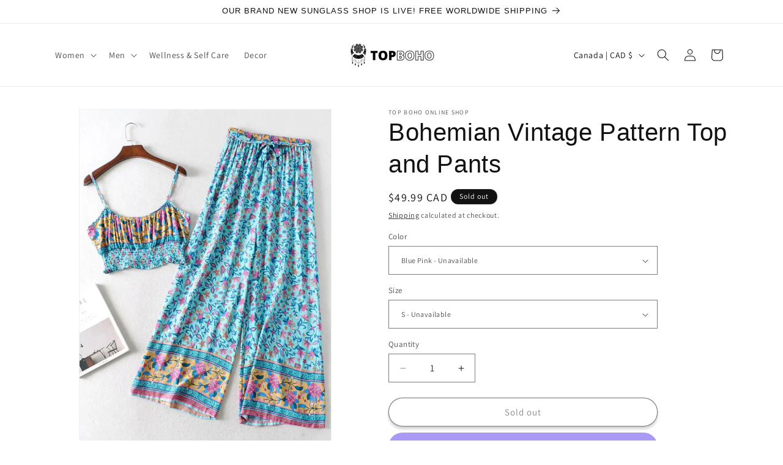

--- FILE ---
content_type: text/html; charset=utf-8
request_url: https://www.topboho.com/products/bohemian-vintage-pattern-top-and-pants
body_size: 51902
content:
<!doctype html>
<html class="js" lang="en">
  <head>
    <meta charset="utf-8">
    <meta http-equiv="X-UA-Compatible" content="IE=edge">
    <meta name="viewport" content="width=device-width,initial-scale=1">
    <meta name="theme-color" content="">
    <link rel="canonical" href="https://www.topboho.com/products/bohemian-vintage-pattern-top-and-pants"><link rel="icon" type="image/png" href="//www.topboho.com/cdn/shop/files/favicon-32x32.png?crop=center&height=32&v=1656006231&width=32"><link rel="preconnect" href="https://fonts.shopifycdn.com" crossorigin><title>
      Bohemian Vintage Pattern Top and Pants
 &ndash; Top Boho</title>

    
      <meta name="description" content="Product Details Style: Bohemian Material: Cotton Type: Dress Category: Bohemian Women&#39;s Tops,  Bohemian Women&#39;s Tops ">
    

    

<meta property="og:site_name" content="Top Boho">
<meta property="og:url" content="https://www.topboho.com/products/bohemian-vintage-pattern-top-and-pants">
<meta property="og:title" content="Bohemian Vintage Pattern Top and Pants">
<meta property="og:type" content="product">
<meta property="og:description" content="Product Details Style: Bohemian Material: Cotton Type: Dress Category: Bohemian Women&#39;s Tops,  Bohemian Women&#39;s Tops "><meta property="og:image" content="http://www.topboho.com/cdn/shop/files/S2e8981afbdec4f9cbee33d0a01c9f9ddE.jpg?v=1698701484">
  <meta property="og:image:secure_url" content="https://www.topboho.com/cdn/shop/files/S2e8981afbdec4f9cbee33d0a01c9f9ddE.jpg?v=1698701484">
  <meta property="og:image:width" content="1050">
  <meta property="og:image:height" content="1400"><meta property="og:price:amount" content="49.99">
  <meta property="og:price:currency" content="CAD"><meta name="twitter:card" content="summary_large_image">
<meta name="twitter:title" content="Bohemian Vintage Pattern Top and Pants">
<meta name="twitter:description" content="Product Details Style: Bohemian Material: Cotton Type: Dress Category: Bohemian Women&#39;s Tops,  Bohemian Women&#39;s Tops ">


    <script src="//www.topboho.com/cdn/shop/t/16/assets/constants.js?v=132983761750457495441743276964" defer="defer"></script>
    <script src="//www.topboho.com/cdn/shop/t/16/assets/pubsub.js?v=25310214064522200911743276966" defer="defer"></script>
    <script src="//www.topboho.com/cdn/shop/t/16/assets/global.js?v=184345515105158409801743276965" defer="defer"></script>
    <script src="//www.topboho.com/cdn/shop/t/16/assets/details-disclosure.js?v=13653116266235556501743276965" defer="defer"></script>
    <script src="//www.topboho.com/cdn/shop/t/16/assets/details-modal.js?v=25581673532751508451743276965" defer="defer"></script>
    <script src="//www.topboho.com/cdn/shop/t/16/assets/search-form.js?v=133129549252120666541743276966" defer="defer"></script><script src="//www.topboho.com/cdn/shop/t/16/assets/animations.js?v=88693664871331136111743276964" defer="defer"></script><script>window.performance && window.performance.mark && window.performance.mark('shopify.content_for_header.start');</script><meta name="google-site-verification" content="MuacD5we5nrMFkQsuOhos9350g5XChVfir63cJ4_y_Y">
<meta name="facebook-domain-verification" content="dy5mmvsigusqhgu7p31gsqgkihdwg1">
<meta id="shopify-digital-wallet" name="shopify-digital-wallet" content="/62210703547/digital_wallets/dialog">
<meta name="shopify-checkout-api-token" content="58fd98b6c868f78d6abb5deff32f7483">
<meta id="in-context-paypal-metadata" data-shop-id="62210703547" data-venmo-supported="false" data-environment="production" data-locale="en_US" data-paypal-v4="true" data-currency="CAD">
<link rel="alternate" type="application/json+oembed" href="https://www.topboho.com/products/bohemian-vintage-pattern-top-and-pants.oembed">
<script async="async" src="/checkouts/internal/preloads.js?locale=en-CA"></script>
<link rel="preconnect" href="https://shop.app" crossorigin="anonymous">
<script async="async" src="https://shop.app/checkouts/internal/preloads.js?locale=en-CA&shop_id=62210703547" crossorigin="anonymous"></script>
<script id="apple-pay-shop-capabilities" type="application/json">{"shopId":62210703547,"countryCode":"CA","currencyCode":"CAD","merchantCapabilities":["supports3DS"],"merchantId":"gid:\/\/shopify\/Shop\/62210703547","merchantName":"Top Boho","requiredBillingContactFields":["postalAddress","email","phone"],"requiredShippingContactFields":["postalAddress","email","phone"],"shippingType":"shipping","supportedNetworks":["visa","masterCard","amex","discover","interac","jcb"],"total":{"type":"pending","label":"Top Boho","amount":"1.00"},"shopifyPaymentsEnabled":true,"supportsSubscriptions":true}</script>
<script id="shopify-features" type="application/json">{"accessToken":"58fd98b6c868f78d6abb5deff32f7483","betas":["rich-media-storefront-analytics"],"domain":"www.topboho.com","predictiveSearch":true,"shopId":62210703547,"locale":"en"}</script>
<script>var Shopify = Shopify || {};
Shopify.shop = "top-boho.myshopify.com";
Shopify.locale = "en";
Shopify.currency = {"active":"CAD","rate":"1.0"};
Shopify.country = "CA";
Shopify.theme = {"name":"Dawn 15","id":136638398651,"schema_name":"Dawn","schema_version":"15.3.0","theme_store_id":887,"role":"main"};
Shopify.theme.handle = "null";
Shopify.theme.style = {"id":null,"handle":null};
Shopify.cdnHost = "www.topboho.com/cdn";
Shopify.routes = Shopify.routes || {};
Shopify.routes.root = "/";</script>
<script type="module">!function(o){(o.Shopify=o.Shopify||{}).modules=!0}(window);</script>
<script>!function(o){function n(){var o=[];function n(){o.push(Array.prototype.slice.apply(arguments))}return n.q=o,n}var t=o.Shopify=o.Shopify||{};t.loadFeatures=n(),t.autoloadFeatures=n()}(window);</script>
<script>
  window.ShopifyPay = window.ShopifyPay || {};
  window.ShopifyPay.apiHost = "shop.app\/pay";
  window.ShopifyPay.redirectState = null;
</script>
<script id="shop-js-analytics" type="application/json">{"pageType":"product"}</script>
<script defer="defer" async type="module" src="//www.topboho.com/cdn/shopifycloud/shop-js/modules/v2/client.init-shop-cart-sync_BApSsMSl.en.esm.js"></script>
<script defer="defer" async type="module" src="//www.topboho.com/cdn/shopifycloud/shop-js/modules/v2/chunk.common_CBoos6YZ.esm.js"></script>
<script type="module">
  await import("//www.topboho.com/cdn/shopifycloud/shop-js/modules/v2/client.init-shop-cart-sync_BApSsMSl.en.esm.js");
await import("//www.topboho.com/cdn/shopifycloud/shop-js/modules/v2/chunk.common_CBoos6YZ.esm.js");

  window.Shopify.SignInWithShop?.initShopCartSync?.({"fedCMEnabled":true,"windoidEnabled":true});

</script>
<script defer="defer" async type="module" src="//www.topboho.com/cdn/shopifycloud/shop-js/modules/v2/client.payment-terms_BHOWV7U_.en.esm.js"></script>
<script defer="defer" async type="module" src="//www.topboho.com/cdn/shopifycloud/shop-js/modules/v2/chunk.common_CBoos6YZ.esm.js"></script>
<script defer="defer" async type="module" src="//www.topboho.com/cdn/shopifycloud/shop-js/modules/v2/chunk.modal_Bu1hFZFC.esm.js"></script>
<script type="module">
  await import("//www.topboho.com/cdn/shopifycloud/shop-js/modules/v2/client.payment-terms_BHOWV7U_.en.esm.js");
await import("//www.topboho.com/cdn/shopifycloud/shop-js/modules/v2/chunk.common_CBoos6YZ.esm.js");
await import("//www.topboho.com/cdn/shopifycloud/shop-js/modules/v2/chunk.modal_Bu1hFZFC.esm.js");

  
</script>
<script>
  window.Shopify = window.Shopify || {};
  if (!window.Shopify.featureAssets) window.Shopify.featureAssets = {};
  window.Shopify.featureAssets['shop-js'] = {"shop-cart-sync":["modules/v2/client.shop-cart-sync_DJczDl9f.en.esm.js","modules/v2/chunk.common_CBoos6YZ.esm.js"],"init-fed-cm":["modules/v2/client.init-fed-cm_BzwGC0Wi.en.esm.js","modules/v2/chunk.common_CBoos6YZ.esm.js"],"init-windoid":["modules/v2/client.init-windoid_BS26ThXS.en.esm.js","modules/v2/chunk.common_CBoos6YZ.esm.js"],"shop-cash-offers":["modules/v2/client.shop-cash-offers_DthCPNIO.en.esm.js","modules/v2/chunk.common_CBoos6YZ.esm.js","modules/v2/chunk.modal_Bu1hFZFC.esm.js"],"shop-button":["modules/v2/client.shop-button_D_JX508o.en.esm.js","modules/v2/chunk.common_CBoos6YZ.esm.js"],"init-shop-email-lookup-coordinator":["modules/v2/client.init-shop-email-lookup-coordinator_DFwWcvrS.en.esm.js","modules/v2/chunk.common_CBoos6YZ.esm.js"],"shop-toast-manager":["modules/v2/client.shop-toast-manager_tEhgP2F9.en.esm.js","modules/v2/chunk.common_CBoos6YZ.esm.js"],"shop-login-button":["modules/v2/client.shop-login-button_DwLgFT0K.en.esm.js","modules/v2/chunk.common_CBoos6YZ.esm.js","modules/v2/chunk.modal_Bu1hFZFC.esm.js"],"avatar":["modules/v2/client.avatar_BTnouDA3.en.esm.js"],"init-shop-cart-sync":["modules/v2/client.init-shop-cart-sync_BApSsMSl.en.esm.js","modules/v2/chunk.common_CBoos6YZ.esm.js"],"pay-button":["modules/v2/client.pay-button_BuNmcIr_.en.esm.js","modules/v2/chunk.common_CBoos6YZ.esm.js"],"init-shop-for-new-customer-accounts":["modules/v2/client.init-shop-for-new-customer-accounts_DrjXSI53.en.esm.js","modules/v2/client.shop-login-button_DwLgFT0K.en.esm.js","modules/v2/chunk.common_CBoos6YZ.esm.js","modules/v2/chunk.modal_Bu1hFZFC.esm.js"],"init-customer-accounts-sign-up":["modules/v2/client.init-customer-accounts-sign-up_TlVCiykN.en.esm.js","modules/v2/client.shop-login-button_DwLgFT0K.en.esm.js","modules/v2/chunk.common_CBoos6YZ.esm.js","modules/v2/chunk.modal_Bu1hFZFC.esm.js"],"shop-follow-button":["modules/v2/client.shop-follow-button_C5D3XtBb.en.esm.js","modules/v2/chunk.common_CBoos6YZ.esm.js","modules/v2/chunk.modal_Bu1hFZFC.esm.js"],"checkout-modal":["modules/v2/client.checkout-modal_8TC_1FUY.en.esm.js","modules/v2/chunk.common_CBoos6YZ.esm.js","modules/v2/chunk.modal_Bu1hFZFC.esm.js"],"init-customer-accounts":["modules/v2/client.init-customer-accounts_C0Oh2ljF.en.esm.js","modules/v2/client.shop-login-button_DwLgFT0K.en.esm.js","modules/v2/chunk.common_CBoos6YZ.esm.js","modules/v2/chunk.modal_Bu1hFZFC.esm.js"],"lead-capture":["modules/v2/client.lead-capture_Cq0gfm7I.en.esm.js","modules/v2/chunk.common_CBoos6YZ.esm.js","modules/v2/chunk.modal_Bu1hFZFC.esm.js"],"shop-login":["modules/v2/client.shop-login_BmtnoEUo.en.esm.js","modules/v2/chunk.common_CBoos6YZ.esm.js","modules/v2/chunk.modal_Bu1hFZFC.esm.js"],"payment-terms":["modules/v2/client.payment-terms_BHOWV7U_.en.esm.js","modules/v2/chunk.common_CBoos6YZ.esm.js","modules/v2/chunk.modal_Bu1hFZFC.esm.js"]};
</script>
<script>(function() {
  var isLoaded = false;
  function asyncLoad() {
    if (isLoaded) return;
    isLoaded = true;
    var urls = ["https:\/\/seo.apps.avada.io\/scripttag\/avada-seo-installed.js?shop=top-boho.myshopify.com"];
    for (var i = 0; i < urls.length; i++) {
      var s = document.createElement('script');
      s.type = 'text/javascript';
      s.async = true;
      s.src = urls[i];
      var x = document.getElementsByTagName('script')[0];
      x.parentNode.insertBefore(s, x);
    }
  };
  if(window.attachEvent) {
    window.attachEvent('onload', asyncLoad);
  } else {
    window.addEventListener('load', asyncLoad, false);
  }
})();</script>
<script id="__st">var __st={"a":62210703547,"offset":-28800,"reqid":"1e3d202e-5707-4adb-b25d-54c4c029a8e4-1768871067","pageurl":"www.topboho.com\/products\/bohemian-vintage-pattern-top-and-pants","u":"1ff2bd98fa1b","p":"product","rtyp":"product","rid":7893188804795};</script>
<script>window.ShopifyPaypalV4VisibilityTracking = true;</script>
<script id="captcha-bootstrap">!function(){'use strict';const t='contact',e='account',n='new_comment',o=[[t,t],['blogs',n],['comments',n],[t,'customer']],c=[[e,'customer_login'],[e,'guest_login'],[e,'recover_customer_password'],[e,'create_customer']],r=t=>t.map((([t,e])=>`form[action*='/${t}']:not([data-nocaptcha='true']) input[name='form_type'][value='${e}']`)).join(','),a=t=>()=>t?[...document.querySelectorAll(t)].map((t=>t.form)):[];function s(){const t=[...o],e=r(t);return a(e)}const i='password',u='form_key',d=['recaptcha-v3-token','g-recaptcha-response','h-captcha-response',i],f=()=>{try{return window.sessionStorage}catch{return}},m='__shopify_v',_=t=>t.elements[u];function p(t,e,n=!1){try{const o=window.sessionStorage,c=JSON.parse(o.getItem(e)),{data:r}=function(t){const{data:e,action:n}=t;return t[m]||n?{data:e,action:n}:{data:t,action:n}}(c);for(const[e,n]of Object.entries(r))t.elements[e]&&(t.elements[e].value=n);n&&o.removeItem(e)}catch(o){console.error('form repopulation failed',{error:o})}}const l='form_type',E='cptcha';function T(t){t.dataset[E]=!0}const w=window,h=w.document,L='Shopify',v='ce_forms',y='captcha';let A=!1;((t,e)=>{const n=(g='f06e6c50-85a8-45c8-87d0-21a2b65856fe',I='https://cdn.shopify.com/shopifycloud/storefront-forms-hcaptcha/ce_storefront_forms_captcha_hcaptcha.v1.5.2.iife.js',D={infoText:'Protected by hCaptcha',privacyText:'Privacy',termsText:'Terms'},(t,e,n)=>{const o=w[L][v],c=o.bindForm;if(c)return c(t,g,e,D).then(n);var r;o.q.push([[t,g,e,D],n]),r=I,A||(h.body.append(Object.assign(h.createElement('script'),{id:'captcha-provider',async:!0,src:r})),A=!0)});var g,I,D;w[L]=w[L]||{},w[L][v]=w[L][v]||{},w[L][v].q=[],w[L][y]=w[L][y]||{},w[L][y].protect=function(t,e){n(t,void 0,e),T(t)},Object.freeze(w[L][y]),function(t,e,n,w,h,L){const[v,y,A,g]=function(t,e,n){const i=e?o:[],u=t?c:[],d=[...i,...u],f=r(d),m=r(i),_=r(d.filter((([t,e])=>n.includes(e))));return[a(f),a(m),a(_),s()]}(w,h,L),I=t=>{const e=t.target;return e instanceof HTMLFormElement?e:e&&e.form},D=t=>v().includes(t);t.addEventListener('submit',(t=>{const e=I(t);if(!e)return;const n=D(e)&&!e.dataset.hcaptchaBound&&!e.dataset.recaptchaBound,o=_(e),c=g().includes(e)&&(!o||!o.value);(n||c)&&t.preventDefault(),c&&!n&&(function(t){try{if(!f())return;!function(t){const e=f();if(!e)return;const n=_(t);if(!n)return;const o=n.value;o&&e.removeItem(o)}(t);const e=Array.from(Array(32),(()=>Math.random().toString(36)[2])).join('');!function(t,e){_(t)||t.append(Object.assign(document.createElement('input'),{type:'hidden',name:u})),t.elements[u].value=e}(t,e),function(t,e){const n=f();if(!n)return;const o=[...t.querySelectorAll(`input[type='${i}']`)].map((({name:t})=>t)),c=[...d,...o],r={};for(const[a,s]of new FormData(t).entries())c.includes(a)||(r[a]=s);n.setItem(e,JSON.stringify({[m]:1,action:t.action,data:r}))}(t,e)}catch(e){console.error('failed to persist form',e)}}(e),e.submit())}));const S=(t,e)=>{t&&!t.dataset[E]&&(n(t,e.some((e=>e===t))),T(t))};for(const o of['focusin','change'])t.addEventListener(o,(t=>{const e=I(t);D(e)&&S(e,y())}));const B=e.get('form_key'),M=e.get(l),P=B&&M;t.addEventListener('DOMContentLoaded',(()=>{const t=y();if(P)for(const e of t)e.elements[l].value===M&&p(e,B);[...new Set([...A(),...v().filter((t=>'true'===t.dataset.shopifyCaptcha))])].forEach((e=>S(e,t)))}))}(h,new URLSearchParams(w.location.search),n,t,e,['guest_login'])})(!0,!0)}();</script>
<script integrity="sha256-4kQ18oKyAcykRKYeNunJcIwy7WH5gtpwJnB7kiuLZ1E=" data-source-attribution="shopify.loadfeatures" defer="defer" src="//www.topboho.com/cdn/shopifycloud/storefront/assets/storefront/load_feature-a0a9edcb.js" crossorigin="anonymous"></script>
<script crossorigin="anonymous" defer="defer" src="//www.topboho.com/cdn/shopifycloud/storefront/assets/shopify_pay/storefront-65b4c6d7.js?v=20250812"></script>
<script data-source-attribution="shopify.dynamic_checkout.dynamic.init">var Shopify=Shopify||{};Shopify.PaymentButton=Shopify.PaymentButton||{isStorefrontPortableWallets:!0,init:function(){window.Shopify.PaymentButton.init=function(){};var t=document.createElement("script");t.src="https://www.topboho.com/cdn/shopifycloud/portable-wallets/latest/portable-wallets.en.js",t.type="module",document.head.appendChild(t)}};
</script>
<script data-source-attribution="shopify.dynamic_checkout.buyer_consent">
  function portableWalletsHideBuyerConsent(e){var t=document.getElementById("shopify-buyer-consent"),n=document.getElementById("shopify-subscription-policy-button");t&&n&&(t.classList.add("hidden"),t.setAttribute("aria-hidden","true"),n.removeEventListener("click",e))}function portableWalletsShowBuyerConsent(e){var t=document.getElementById("shopify-buyer-consent"),n=document.getElementById("shopify-subscription-policy-button");t&&n&&(t.classList.remove("hidden"),t.removeAttribute("aria-hidden"),n.addEventListener("click",e))}window.Shopify?.PaymentButton&&(window.Shopify.PaymentButton.hideBuyerConsent=portableWalletsHideBuyerConsent,window.Shopify.PaymentButton.showBuyerConsent=portableWalletsShowBuyerConsent);
</script>
<script>
  function portableWalletsCleanup(e){e&&e.src&&console.error("Failed to load portable wallets script "+e.src);var t=document.querySelectorAll("shopify-accelerated-checkout .shopify-payment-button__skeleton, shopify-accelerated-checkout-cart .wallet-cart-button__skeleton"),e=document.getElementById("shopify-buyer-consent");for(let e=0;e<t.length;e++)t[e].remove();e&&e.remove()}function portableWalletsNotLoadedAsModule(e){e instanceof ErrorEvent&&"string"==typeof e.message&&e.message.includes("import.meta")&&"string"==typeof e.filename&&e.filename.includes("portable-wallets")&&(window.removeEventListener("error",portableWalletsNotLoadedAsModule),window.Shopify.PaymentButton.failedToLoad=e,"loading"===document.readyState?document.addEventListener("DOMContentLoaded",window.Shopify.PaymentButton.init):window.Shopify.PaymentButton.init())}window.addEventListener("error",portableWalletsNotLoadedAsModule);
</script>

<script type="module" src="https://www.topboho.com/cdn/shopifycloud/portable-wallets/latest/portable-wallets.en.js" onError="portableWalletsCleanup(this)" crossorigin="anonymous"></script>
<script nomodule>
  document.addEventListener("DOMContentLoaded", portableWalletsCleanup);
</script>

<link id="shopify-accelerated-checkout-styles" rel="stylesheet" media="screen" href="https://www.topboho.com/cdn/shopifycloud/portable-wallets/latest/accelerated-checkout-backwards-compat.css" crossorigin="anonymous">
<style id="shopify-accelerated-checkout-cart">
        #shopify-buyer-consent {
  margin-top: 1em;
  display: inline-block;
  width: 100%;
}

#shopify-buyer-consent.hidden {
  display: none;
}

#shopify-subscription-policy-button {
  background: none;
  border: none;
  padding: 0;
  text-decoration: underline;
  font-size: inherit;
  cursor: pointer;
}

#shopify-subscription-policy-button::before {
  box-shadow: none;
}

      </style>
<script id="sections-script" data-sections="header" defer="defer" src="//www.topboho.com/cdn/shop/t/16/compiled_assets/scripts.js?v=1628"></script>
<script>window.performance && window.performance.mark && window.performance.mark('shopify.content_for_header.end');</script>


    <style data-shopify>
      @font-face {
  font-family: Assistant;
  font-weight: 400;
  font-style: normal;
  font-display: swap;
  src: url("//www.topboho.com/cdn/fonts/assistant/assistant_n4.9120912a469cad1cc292572851508ca49d12e768.woff2") format("woff2"),
       url("//www.topboho.com/cdn/fonts/assistant/assistant_n4.6e9875ce64e0fefcd3f4446b7ec9036b3ddd2985.woff") format("woff");
}

      @font-face {
  font-family: Assistant;
  font-weight: 700;
  font-style: normal;
  font-display: swap;
  src: url("//www.topboho.com/cdn/fonts/assistant/assistant_n7.bf44452348ec8b8efa3aa3068825305886b1c83c.woff2") format("woff2"),
       url("//www.topboho.com/cdn/fonts/assistant/assistant_n7.0c887fee83f6b3bda822f1150b912c72da0f7b64.woff") format("woff");
}

      
      
      

      
        :root,
        .color-background-1 {
          --color-background: 255,255,255;
        
          --gradient-background: #ffffff;
        

        

        --color-foreground: 18,18,18;
        --color-background-contrast: 191,191,191;
        --color-shadow: 18,18,18;
        --color-button: 18,18,18;
        --color-button-text: 255,255,255;
        --color-secondary-button: 255,255,255;
        --color-secondary-button-text: 18,18,18;
        --color-link: 18,18,18;
        --color-badge-foreground: 18,18,18;
        --color-badge-background: 255,255,255;
        --color-badge-border: 18,18,18;
        --payment-terms-background-color: rgb(255 255 255);
      }
      
        
        .color-background-2 {
          --color-background: 243,243,243;
        
          --gradient-background: #f3f3f3;
        

        

        --color-foreground: 18,18,18;
        --color-background-contrast: 179,179,179;
        --color-shadow: 18,18,18;
        --color-button: 18,18,18;
        --color-button-text: 243,243,243;
        --color-secondary-button: 243,243,243;
        --color-secondary-button-text: 18,18,18;
        --color-link: 18,18,18;
        --color-badge-foreground: 18,18,18;
        --color-badge-background: 243,243,243;
        --color-badge-border: 18,18,18;
        --payment-terms-background-color: rgb(243 243 243);
      }
      
        
        .color-inverse {
          --color-background: 18,18,18;
        
          --gradient-background: #121212;
        

        

        --color-foreground: 255,255,255;
        --color-background-contrast: 146,146,146;
        --color-shadow: 18,18,18;
        --color-button: 255,255,255;
        --color-button-text: 18,18,18;
        --color-secondary-button: 18,18,18;
        --color-secondary-button-text: 255,255,255;
        --color-link: 255,255,255;
        --color-badge-foreground: 255,255,255;
        --color-badge-background: 18,18,18;
        --color-badge-border: 255,255,255;
        --payment-terms-background-color: rgb(18 18 18);
      }
      
        
        .color-accent-1 {
          --color-background: 18,18,18;
        
          --gradient-background: #121212;
        

        

        --color-foreground: 255,255,255;
        --color-background-contrast: 146,146,146;
        --color-shadow: 18,18,18;
        --color-button: 255,255,255;
        --color-button-text: 18,18,18;
        --color-secondary-button: 18,18,18;
        --color-secondary-button-text: 255,255,255;
        --color-link: 255,255,255;
        --color-badge-foreground: 255,255,255;
        --color-badge-background: 18,18,18;
        --color-badge-border: 255,255,255;
        --payment-terms-background-color: rgb(18 18 18);
      }
      
        
        .color-accent-2 {
          --color-background: 255,147,22;
        
          --gradient-background: #ff9316;
        

        

        --color-foreground: 255,255,255;
        --color-background-contrast: 150,80,0;
        --color-shadow: 18,18,18;
        --color-button: 255,255,255;
        --color-button-text: 18,18,18;
        --color-secondary-button: 255,147,22;
        --color-secondary-button-text: 18,18,18;
        --color-link: 18,18,18;
        --color-badge-foreground: 255,255,255;
        --color-badge-background: 255,147,22;
        --color-badge-border: 255,255,255;
        --payment-terms-background-color: rgb(255 147 22);
      }
      

      body, .color-background-1, .color-background-2, .color-inverse, .color-accent-1, .color-accent-2 {
        color: rgba(var(--color-foreground), 0.75);
        background-color: rgb(var(--color-background));
      }

      :root {
        --font-body-family: Assistant, sans-serif;
        --font-body-style: normal;
        --font-body-weight: 400;
        --font-body-weight-bold: 700;

        --font-heading-family: "system_ui", -apple-system, 'Segoe UI', Roboto, 'Helvetica Neue', 'Noto Sans', 'Liberation Sans', Arial, sans-serif, 'Apple Color Emoji', 'Segoe UI Emoji', 'Segoe UI Symbol', 'Noto Color Emoji';
        --font-heading-style: normal;
        --font-heading-weight: 400;

        --font-body-scale: 1.0;
        --font-heading-scale: 1.0;

        --media-padding: px;
        --media-border-opacity: 0.05;
        --media-border-width: 1px;
        --media-radius: 0px;
        --media-shadow-opacity: 0.0;
        --media-shadow-horizontal-offset: 0px;
        --media-shadow-vertical-offset: 4px;
        --media-shadow-blur-radius: 5px;
        --media-shadow-visible: 0;

        --page-width: 120rem;
        --page-width-margin: 0rem;

        --product-card-image-padding: 0.0rem;
        --product-card-corner-radius: 0.0rem;
        --product-card-text-alignment: center;
        --product-card-border-width: 0.0rem;
        --product-card-border-opacity: 0.1;
        --product-card-shadow-opacity: 0.0;
        --product-card-shadow-visible: 0;
        --product-card-shadow-horizontal-offset: 0.0rem;
        --product-card-shadow-vertical-offset: 0.4rem;
        --product-card-shadow-blur-radius: 0.5rem;

        --collection-card-image-padding: 0.0rem;
        --collection-card-corner-radius: 0.0rem;
        --collection-card-text-alignment: left;
        --collection-card-border-width: 0.0rem;
        --collection-card-border-opacity: 0.0;
        --collection-card-shadow-opacity: 0.1;
        --collection-card-shadow-visible: 1;
        --collection-card-shadow-horizontal-offset: 0.0rem;
        --collection-card-shadow-vertical-offset: 0.0rem;
        --collection-card-shadow-blur-radius: 0.0rem;

        --blog-card-image-padding: 0.0rem;
        --blog-card-corner-radius: 0.0rem;
        --blog-card-text-alignment: left;
        --blog-card-border-width: 0.0rem;
        --blog-card-border-opacity: 0.0;
        --blog-card-shadow-opacity: 0.1;
        --blog-card-shadow-visible: 1;
        --blog-card-shadow-horizontal-offset: 0.0rem;
        --blog-card-shadow-vertical-offset: 0.0rem;
        --blog-card-shadow-blur-radius: 0.0rem;

        --badge-corner-radius: 4.0rem;

        --popup-border-width: 1px;
        --popup-border-opacity: 0.1;
        --popup-corner-radius: 0px;
        --popup-shadow-opacity: 0.0;
        --popup-shadow-horizontal-offset: 0px;
        --popup-shadow-vertical-offset: 4px;
        --popup-shadow-blur-radius: 5px;

        --drawer-border-width: 1px;
        --drawer-border-opacity: 0.1;
        --drawer-shadow-opacity: 0.0;
        --drawer-shadow-horizontal-offset: 0px;
        --drawer-shadow-vertical-offset: 4px;
        --drawer-shadow-blur-radius: 5px;

        --spacing-sections-desktop: 0px;
        --spacing-sections-mobile: 0px;

        --grid-desktop-vertical-spacing: 8px;
        --grid-desktop-horizontal-spacing: 8px;
        --grid-mobile-vertical-spacing: 4px;
        --grid-mobile-horizontal-spacing: 4px;

        --text-boxes-border-opacity: 0.1;
        --text-boxes-border-width: 0px;
        --text-boxes-radius: 0px;
        --text-boxes-shadow-opacity: 0.0;
        --text-boxes-shadow-visible: 0;
        --text-boxes-shadow-horizontal-offset: 0px;
        --text-boxes-shadow-vertical-offset: 4px;
        --text-boxes-shadow-blur-radius: 5px;

        --buttons-radius: 40px;
        --buttons-radius-outset: 41px;
        --buttons-border-width: 1px;
        --buttons-border-opacity: 1.0;
        --buttons-shadow-opacity: 0.4;
        --buttons-shadow-visible: 1;
        --buttons-shadow-horizontal-offset: 0px;
        --buttons-shadow-vertical-offset: 4px;
        --buttons-shadow-blur-radius: 5px;
        --buttons-border-offset: 0.3px;

        --inputs-radius: 0px;
        --inputs-border-width: 1px;
        --inputs-border-opacity: 0.55;
        --inputs-shadow-opacity: 0.0;
        --inputs-shadow-horizontal-offset: 0px;
        --inputs-margin-offset: 0px;
        --inputs-shadow-vertical-offset: 4px;
        --inputs-shadow-blur-radius: 5px;
        --inputs-radius-outset: 0px;

        --variant-pills-radius: 40px;
        --variant-pills-border-width: 1px;
        --variant-pills-border-opacity: 0.55;
        --variant-pills-shadow-opacity: 0.0;
        --variant-pills-shadow-horizontal-offset: 0px;
        --variant-pills-shadow-vertical-offset: 4px;
        --variant-pills-shadow-blur-radius: 5px;
      }

      *,
      *::before,
      *::after {
        box-sizing: inherit;
      }

      html {
        box-sizing: border-box;
        font-size: calc(var(--font-body-scale) * 62.5%);
        height: 100%;
      }

      body {
        display: grid;
        grid-template-rows: auto auto 1fr auto;
        grid-template-columns: 100%;
        min-height: 100%;
        margin: 0;
        font-size: 1.5rem;
        letter-spacing: 0.06rem;
        line-height: calc(1 + 0.8 / var(--font-body-scale));
        font-family: var(--font-body-family);
        font-style: var(--font-body-style);
        font-weight: var(--font-body-weight);
      }

      @media screen and (min-width: 750px) {
        body {
          font-size: 1.6rem;
        }
      }
    </style>

    <link href="//www.topboho.com/cdn/shop/t/16/assets/base.css?v=159841507637079171801743276964" rel="stylesheet" type="text/css" media="all" />
    <link rel="stylesheet" href="//www.topboho.com/cdn/shop/t/16/assets/component-cart-items.css?v=123238115697927560811743276964" media="print" onload="this.media='all'"><link href="//www.topboho.com/cdn/shop/t/16/assets/component-cart-drawer.css?v=112801333748515159671743276964" rel="stylesheet" type="text/css" media="all" />
      <link href="//www.topboho.com/cdn/shop/t/16/assets/component-cart.css?v=164708765130180853531743276964" rel="stylesheet" type="text/css" media="all" />
      <link href="//www.topboho.com/cdn/shop/t/16/assets/component-totals.css?v=15906652033866631521743276964" rel="stylesheet" type="text/css" media="all" />
      <link href="//www.topboho.com/cdn/shop/t/16/assets/component-price.css?v=70172745017360139101743276964" rel="stylesheet" type="text/css" media="all" />
      <link href="//www.topboho.com/cdn/shop/t/16/assets/component-discounts.css?v=152760482443307489271743276964" rel="stylesheet" type="text/css" media="all" />

      <link rel="preload" as="font" href="//www.topboho.com/cdn/fonts/assistant/assistant_n4.9120912a469cad1cc292572851508ca49d12e768.woff2" type="font/woff2" crossorigin>
      
<link href="//www.topboho.com/cdn/shop/t/16/assets/component-localization-form.css?v=170315343355214948141743276964" rel="stylesheet" type="text/css" media="all" />
      <script src="//www.topboho.com/cdn/shop/t/16/assets/localization-form.js?v=144176611646395275351743276966" defer="defer"></script><link
        rel="stylesheet"
        href="//www.topboho.com/cdn/shop/t/16/assets/component-predictive-search.css?v=118923337488134913561743276964"
        media="print"
        onload="this.media='all'"
      ><script>
      if (Shopify.designMode) {
        document.documentElement.classList.add('shopify-design-mode');
      }
    </script>
  <link href="https://monorail-edge.shopifysvc.com" rel="dns-prefetch">
<script>(function(){if ("sendBeacon" in navigator && "performance" in window) {try {var session_token_from_headers = performance.getEntriesByType('navigation')[0].serverTiming.find(x => x.name == '_s').description;} catch {var session_token_from_headers = undefined;}var session_cookie_matches = document.cookie.match(/_shopify_s=([^;]*)/);var session_token_from_cookie = session_cookie_matches && session_cookie_matches.length === 2 ? session_cookie_matches[1] : "";var session_token = session_token_from_headers || session_token_from_cookie || "";function handle_abandonment_event(e) {var entries = performance.getEntries().filter(function(entry) {return /monorail-edge.shopifysvc.com/.test(entry.name);});if (!window.abandonment_tracked && entries.length === 0) {window.abandonment_tracked = true;var currentMs = Date.now();var navigation_start = performance.timing.navigationStart;var payload = {shop_id: 62210703547,url: window.location.href,navigation_start,duration: currentMs - navigation_start,session_token,page_type: "product"};window.navigator.sendBeacon("https://monorail-edge.shopifysvc.com/v1/produce", JSON.stringify({schema_id: "online_store_buyer_site_abandonment/1.1",payload: payload,metadata: {event_created_at_ms: currentMs,event_sent_at_ms: currentMs}}));}}window.addEventListener('pagehide', handle_abandonment_event);}}());</script>
<script id="web-pixels-manager-setup">(function e(e,d,r,n,o){if(void 0===o&&(o={}),!Boolean(null===(a=null===(i=window.Shopify)||void 0===i?void 0:i.analytics)||void 0===a?void 0:a.replayQueue)){var i,a;window.Shopify=window.Shopify||{};var t=window.Shopify;t.analytics=t.analytics||{};var s=t.analytics;s.replayQueue=[],s.publish=function(e,d,r){return s.replayQueue.push([e,d,r]),!0};try{self.performance.mark("wpm:start")}catch(e){}var l=function(){var e={modern:/Edge?\/(1{2}[4-9]|1[2-9]\d|[2-9]\d{2}|\d{4,})\.\d+(\.\d+|)|Firefox\/(1{2}[4-9]|1[2-9]\d|[2-9]\d{2}|\d{4,})\.\d+(\.\d+|)|Chrom(ium|e)\/(9{2}|\d{3,})\.\d+(\.\d+|)|(Maci|X1{2}).+ Version\/(15\.\d+|(1[6-9]|[2-9]\d|\d{3,})\.\d+)([,.]\d+|)( \(\w+\)|)( Mobile\/\w+|) Safari\/|Chrome.+OPR\/(9{2}|\d{3,})\.\d+\.\d+|(CPU[ +]OS|iPhone[ +]OS|CPU[ +]iPhone|CPU IPhone OS|CPU iPad OS)[ +]+(15[._]\d+|(1[6-9]|[2-9]\d|\d{3,})[._]\d+)([._]\d+|)|Android:?[ /-](13[3-9]|1[4-9]\d|[2-9]\d{2}|\d{4,})(\.\d+|)(\.\d+|)|Android.+Firefox\/(13[5-9]|1[4-9]\d|[2-9]\d{2}|\d{4,})\.\d+(\.\d+|)|Android.+Chrom(ium|e)\/(13[3-9]|1[4-9]\d|[2-9]\d{2}|\d{4,})\.\d+(\.\d+|)|SamsungBrowser\/([2-9]\d|\d{3,})\.\d+/,legacy:/Edge?\/(1[6-9]|[2-9]\d|\d{3,})\.\d+(\.\d+|)|Firefox\/(5[4-9]|[6-9]\d|\d{3,})\.\d+(\.\d+|)|Chrom(ium|e)\/(5[1-9]|[6-9]\d|\d{3,})\.\d+(\.\d+|)([\d.]+$|.*Safari\/(?![\d.]+ Edge\/[\d.]+$))|(Maci|X1{2}).+ Version\/(10\.\d+|(1[1-9]|[2-9]\d|\d{3,})\.\d+)([,.]\d+|)( \(\w+\)|)( Mobile\/\w+|) Safari\/|Chrome.+OPR\/(3[89]|[4-9]\d|\d{3,})\.\d+\.\d+|(CPU[ +]OS|iPhone[ +]OS|CPU[ +]iPhone|CPU IPhone OS|CPU iPad OS)[ +]+(10[._]\d+|(1[1-9]|[2-9]\d|\d{3,})[._]\d+)([._]\d+|)|Android:?[ /-](13[3-9]|1[4-9]\d|[2-9]\d{2}|\d{4,})(\.\d+|)(\.\d+|)|Mobile Safari.+OPR\/([89]\d|\d{3,})\.\d+\.\d+|Android.+Firefox\/(13[5-9]|1[4-9]\d|[2-9]\d{2}|\d{4,})\.\d+(\.\d+|)|Android.+Chrom(ium|e)\/(13[3-9]|1[4-9]\d|[2-9]\d{2}|\d{4,})\.\d+(\.\d+|)|Android.+(UC? ?Browser|UCWEB|U3)[ /]?(15\.([5-9]|\d{2,})|(1[6-9]|[2-9]\d|\d{3,})\.\d+)\.\d+|SamsungBrowser\/(5\.\d+|([6-9]|\d{2,})\.\d+)|Android.+MQ{2}Browser\/(14(\.(9|\d{2,})|)|(1[5-9]|[2-9]\d|\d{3,})(\.\d+|))(\.\d+|)|K[Aa][Ii]OS\/(3\.\d+|([4-9]|\d{2,})\.\d+)(\.\d+|)/},d=e.modern,r=e.legacy,n=navigator.userAgent;return n.match(d)?"modern":n.match(r)?"legacy":"unknown"}(),u="modern"===l?"modern":"legacy",c=(null!=n?n:{modern:"",legacy:""})[u],f=function(e){return[e.baseUrl,"/wpm","/b",e.hashVersion,"modern"===e.buildTarget?"m":"l",".js"].join("")}({baseUrl:d,hashVersion:r,buildTarget:u}),m=function(e){var d=e.version,r=e.bundleTarget,n=e.surface,o=e.pageUrl,i=e.monorailEndpoint;return{emit:function(e){var a=e.status,t=e.errorMsg,s=(new Date).getTime(),l=JSON.stringify({metadata:{event_sent_at_ms:s},events:[{schema_id:"web_pixels_manager_load/3.1",payload:{version:d,bundle_target:r,page_url:o,status:a,surface:n,error_msg:t},metadata:{event_created_at_ms:s}}]});if(!i)return console&&console.warn&&console.warn("[Web Pixels Manager] No Monorail endpoint provided, skipping logging."),!1;try{return self.navigator.sendBeacon.bind(self.navigator)(i,l)}catch(e){}var u=new XMLHttpRequest;try{return u.open("POST",i,!0),u.setRequestHeader("Content-Type","text/plain"),u.send(l),!0}catch(e){return console&&console.warn&&console.warn("[Web Pixels Manager] Got an unhandled error while logging to Monorail."),!1}}}}({version:r,bundleTarget:l,surface:e.surface,pageUrl:self.location.href,monorailEndpoint:e.monorailEndpoint});try{o.browserTarget=l,function(e){var d=e.src,r=e.async,n=void 0===r||r,o=e.onload,i=e.onerror,a=e.sri,t=e.scriptDataAttributes,s=void 0===t?{}:t,l=document.createElement("script"),u=document.querySelector("head"),c=document.querySelector("body");if(l.async=n,l.src=d,a&&(l.integrity=a,l.crossOrigin="anonymous"),s)for(var f in s)if(Object.prototype.hasOwnProperty.call(s,f))try{l.dataset[f]=s[f]}catch(e){}if(o&&l.addEventListener("load",o),i&&l.addEventListener("error",i),u)u.appendChild(l);else{if(!c)throw new Error("Did not find a head or body element to append the script");c.appendChild(l)}}({src:f,async:!0,onload:function(){if(!function(){var e,d;return Boolean(null===(d=null===(e=window.Shopify)||void 0===e?void 0:e.analytics)||void 0===d?void 0:d.initialized)}()){var d=window.webPixelsManager.init(e)||void 0;if(d){var r=window.Shopify.analytics;r.replayQueue.forEach((function(e){var r=e[0],n=e[1],o=e[2];d.publishCustomEvent(r,n,o)})),r.replayQueue=[],r.publish=d.publishCustomEvent,r.visitor=d.visitor,r.initialized=!0}}},onerror:function(){return m.emit({status:"failed",errorMsg:"".concat(f," has failed to load")})},sri:function(e){var d=/^sha384-[A-Za-z0-9+/=]+$/;return"string"==typeof e&&d.test(e)}(c)?c:"",scriptDataAttributes:o}),m.emit({status:"loading"})}catch(e){m.emit({status:"failed",errorMsg:(null==e?void 0:e.message)||"Unknown error"})}}})({shopId: 62210703547,storefrontBaseUrl: "https://www.topboho.com",extensionsBaseUrl: "https://extensions.shopifycdn.com/cdn/shopifycloud/web-pixels-manager",monorailEndpoint: "https://monorail-edge.shopifysvc.com/unstable/produce_batch",surface: "storefront-renderer",enabledBetaFlags: ["2dca8a86"],webPixelsConfigList: [{"id":"415039675","configuration":"{\"config\":\"{\\\"google_tag_ids\\\":[\\\"GT-WV8WJVT\\\"],\\\"target_country\\\":\\\"CA\\\",\\\"gtag_events\\\":[{\\\"type\\\":\\\"view_item\\\",\\\"action_label\\\":\\\"MC-DHW3KTC6QG\\\"},{\\\"type\\\":\\\"purchase\\\",\\\"action_label\\\":\\\"MC-DHW3KTC6QG\\\"},{\\\"type\\\":\\\"page_view\\\",\\\"action_label\\\":\\\"MC-DHW3KTC6QG\\\"}],\\\"enable_monitoring_mode\\\":false}\"}","eventPayloadVersion":"v1","runtimeContext":"OPEN","scriptVersion":"b2a88bafab3e21179ed38636efcd8a93","type":"APP","apiClientId":1780363,"privacyPurposes":[],"dataSharingAdjustments":{"protectedCustomerApprovalScopes":["read_customer_address","read_customer_email","read_customer_name","read_customer_personal_data","read_customer_phone"]}},{"id":"185237691","configuration":"{\"pixel_id\":\"565688421748004\",\"pixel_type\":\"facebook_pixel\",\"metaapp_system_user_token\":\"-\"}","eventPayloadVersion":"v1","runtimeContext":"OPEN","scriptVersion":"ca16bc87fe92b6042fbaa3acc2fbdaa6","type":"APP","apiClientId":2329312,"privacyPurposes":["ANALYTICS","MARKETING","SALE_OF_DATA"],"dataSharingAdjustments":{"protectedCustomerApprovalScopes":["read_customer_address","read_customer_email","read_customer_name","read_customer_personal_data","read_customer_phone"]}},{"id":"67633339","configuration":"{\"tagID\":\"2612489366130\"}","eventPayloadVersion":"v1","runtimeContext":"STRICT","scriptVersion":"18031546ee651571ed29edbe71a3550b","type":"APP","apiClientId":3009811,"privacyPurposes":["ANALYTICS","MARKETING","SALE_OF_DATA"],"dataSharingAdjustments":{"protectedCustomerApprovalScopes":["read_customer_address","read_customer_email","read_customer_name","read_customer_personal_data","read_customer_phone"]}},{"id":"shopify-app-pixel","configuration":"{}","eventPayloadVersion":"v1","runtimeContext":"STRICT","scriptVersion":"0450","apiClientId":"shopify-pixel","type":"APP","privacyPurposes":["ANALYTICS","MARKETING"]},{"id":"shopify-custom-pixel","eventPayloadVersion":"v1","runtimeContext":"LAX","scriptVersion":"0450","apiClientId":"shopify-pixel","type":"CUSTOM","privacyPurposes":["ANALYTICS","MARKETING"]}],isMerchantRequest: false,initData: {"shop":{"name":"Top Boho","paymentSettings":{"currencyCode":"CAD"},"myshopifyDomain":"top-boho.myshopify.com","countryCode":"CA","storefrontUrl":"https:\/\/www.topboho.com"},"customer":null,"cart":null,"checkout":null,"productVariants":[{"price":{"amount":49.99,"currencyCode":"CAD"},"product":{"title":"Bohemian Vintage Pattern Top and Pants","vendor":"Top Boho","id":"7893188804795","untranslatedTitle":"Bohemian Vintage Pattern Top and Pants","url":"\/products\/bohemian-vintage-pattern-top-and-pants","type":"Two Pieces"},"id":"44814727905467","image":{"src":"\/\/www.topboho.com\/cdn\/shop\/files\/S582dc261301d4532ac1a7d8d3176a8920.jpg?v=1698701485"},"sku":"4000578922188-Blue-S","title":"Blue Pink \/ S","untranslatedTitle":"Blue Pink \/ S"},{"price":{"amount":49.99,"currencyCode":"CAD"},"product":{"title":"Bohemian Vintage Pattern Top and Pants","vendor":"Top Boho","id":"7893188804795","untranslatedTitle":"Bohemian Vintage Pattern Top and Pants","url":"\/products\/bohemian-vintage-pattern-top-and-pants","type":"Two Pieces"},"id":"44814728003771","image":{"src":"\/\/www.topboho.com\/cdn\/shop\/files\/S582dc261301d4532ac1a7d8d3176a8920.jpg?v=1698701485"},"sku":"4000578922188-Blue-M","title":"Blue Pink \/ M","untranslatedTitle":"Blue Pink \/ M"},{"price":{"amount":49.99,"currencyCode":"CAD"},"product":{"title":"Bohemian Vintage Pattern Top and Pants","vendor":"Top Boho","id":"7893188804795","untranslatedTitle":"Bohemian Vintage Pattern Top and Pants","url":"\/products\/bohemian-vintage-pattern-top-and-pants","type":"Two Pieces"},"id":"44814728069307","image":{"src":"\/\/www.topboho.com\/cdn\/shop\/files\/S582dc261301d4532ac1a7d8d3176a8920.jpg?v=1698701485"},"sku":"4000578922188-Blue-L","title":"Blue Pink \/ L","untranslatedTitle":"Blue Pink \/ L"},{"price":{"amount":49.99,"currencyCode":"CAD"},"product":{"title":"Bohemian Vintage Pattern Top and Pants","vendor":"Top Boho","id":"7893188804795","untranslatedTitle":"Bohemian Vintage Pattern Top and Pants","url":"\/products\/bohemian-vintage-pattern-top-and-pants","type":"Two Pieces"},"id":"44814728134843","image":{"src":"\/\/www.topboho.com\/cdn\/shop\/files\/S243d03b4a08c49e69bec13e523d586387.jpg?v=1698701485"},"sku":"4000578922188-Green-S","title":"Green Orange \/ S","untranslatedTitle":"Green Orange \/ S"},{"price":{"amount":49.99,"currencyCode":"CAD"},"product":{"title":"Bohemian Vintage Pattern Top and Pants","vendor":"Top Boho","id":"7893188804795","untranslatedTitle":"Bohemian Vintage Pattern Top and Pants","url":"\/products\/bohemian-vintage-pattern-top-and-pants","type":"Two Pieces"},"id":"44814728200379","image":{"src":"\/\/www.topboho.com\/cdn\/shop\/files\/S243d03b4a08c49e69bec13e523d586387.jpg?v=1698701485"},"sku":"4000578922188-Green-M","title":"Green Orange \/ M","untranslatedTitle":"Green Orange \/ M"},{"price":{"amount":49.99,"currencyCode":"CAD"},"product":{"title":"Bohemian Vintage Pattern Top and Pants","vendor":"Top Boho","id":"7893188804795","untranslatedTitle":"Bohemian Vintage Pattern Top and Pants","url":"\/products\/bohemian-vintage-pattern-top-and-pants","type":"Two Pieces"},"id":"44814728298683","image":{"src":"\/\/www.topboho.com\/cdn\/shop\/files\/S243d03b4a08c49e69bec13e523d586387.jpg?v=1698701485"},"sku":"4000578922188-Green-L","title":"Green Orange \/ L","untranslatedTitle":"Green Orange \/ L"},{"price":{"amount":49.99,"currencyCode":"CAD"},"product":{"title":"Bohemian Vintage Pattern Top and Pants","vendor":"Top Boho","id":"7893188804795","untranslatedTitle":"Bohemian Vintage Pattern Top and Pants","url":"\/products\/bohemian-vintage-pattern-top-and-pants","type":"Two Pieces"},"id":"44814728364219","image":{"src":"\/\/www.topboho.com\/cdn\/shop\/files\/S72246fb30ae0442b968718094e0d3951y.jpg?v=1698701483"},"sku":"4000578922188-Bluegreen-S","title":"Blue Yellow \/ S","untranslatedTitle":"Blue Yellow \/ S"},{"price":{"amount":49.99,"currencyCode":"CAD"},"product":{"title":"Bohemian Vintage Pattern Top and Pants","vendor":"Top Boho","id":"7893188804795","untranslatedTitle":"Bohemian Vintage Pattern Top and Pants","url":"\/products\/bohemian-vintage-pattern-top-and-pants","type":"Two Pieces"},"id":"44814728429755","image":{"src":"\/\/www.topboho.com\/cdn\/shop\/files\/S72246fb30ae0442b968718094e0d3951y.jpg?v=1698701483"},"sku":"4000578922188-Bluegreen-M","title":"Blue Yellow \/ M","untranslatedTitle":"Blue Yellow \/ M"},{"price":{"amount":49.99,"currencyCode":"CAD"},"product":{"title":"Bohemian Vintage Pattern Top and Pants","vendor":"Top Boho","id":"7893188804795","untranslatedTitle":"Bohemian Vintage Pattern Top and Pants","url":"\/products\/bohemian-vintage-pattern-top-and-pants","type":"Two Pieces"},"id":"44814728495291","image":{"src":"\/\/www.topboho.com\/cdn\/shop\/files\/S72246fb30ae0442b968718094e0d3951y.jpg?v=1698701483"},"sku":"4000578922188-Bluegreen-L","title":"Blue Yellow \/ L","untranslatedTitle":"Blue Yellow \/ L"},{"price":{"amount":49.99,"currencyCode":"CAD"},"product":{"title":"Bohemian Vintage Pattern Top and Pants","vendor":"Top Boho","id":"7893188804795","untranslatedTitle":"Bohemian Vintage Pattern Top and Pants","url":"\/products\/bohemian-vintage-pattern-top-and-pants","type":"Two Pieces"},"id":"44814728560827","image":{"src":"\/\/www.topboho.com\/cdn\/shop\/files\/S558a83514b1d4bd1b60e90dbef91a276H.jpg?v=1698701483"},"sku":"4000578922188-Pink-S","title":"Pink Blue \/ S","untranslatedTitle":"Pink Blue \/ S"},{"price":{"amount":49.99,"currencyCode":"CAD"},"product":{"title":"Bohemian Vintage Pattern Top and Pants","vendor":"Top Boho","id":"7893188804795","untranslatedTitle":"Bohemian Vintage Pattern Top and Pants","url":"\/products\/bohemian-vintage-pattern-top-and-pants","type":"Two Pieces"},"id":"44814728626363","image":{"src":"\/\/www.topboho.com\/cdn\/shop\/files\/S558a83514b1d4bd1b60e90dbef91a276H.jpg?v=1698701483"},"sku":"4000578922188-Pink-M","title":"Pink Blue \/ M","untranslatedTitle":"Pink Blue \/ M"},{"price":{"amount":49.99,"currencyCode":"CAD"},"product":{"title":"Bohemian Vintage Pattern Top and Pants","vendor":"Top Boho","id":"7893188804795","untranslatedTitle":"Bohemian Vintage Pattern Top and Pants","url":"\/products\/bohemian-vintage-pattern-top-and-pants","type":"Two Pieces"},"id":"44814728659131","image":{"src":"\/\/www.topboho.com\/cdn\/shop\/files\/S558a83514b1d4bd1b60e90dbef91a276H.jpg?v=1698701483"},"sku":"4000578922188-Pink-L","title":"Pink Blue \/ L","untranslatedTitle":"Pink Blue \/ L"},{"price":{"amount":49.99,"currencyCode":"CAD"},"product":{"title":"Bohemian Vintage Pattern Top and Pants","vendor":"Top Boho","id":"7893188804795","untranslatedTitle":"Bohemian Vintage Pattern Top and Pants","url":"\/products\/bohemian-vintage-pattern-top-and-pants","type":"Two Pieces"},"id":"44814728724667","image":{"src":"\/\/www.topboho.com\/cdn\/shop\/files\/S8b5c37f2d85f4908b7e28ec3aaf7ef94b.jpg?v=1698701485"},"sku":"4000578922188-Purple-S","title":"Pink Purple \/ S","untranslatedTitle":"Pink Purple \/ S"},{"price":{"amount":49.99,"currencyCode":"CAD"},"product":{"title":"Bohemian Vintage Pattern Top and Pants","vendor":"Top Boho","id":"7893188804795","untranslatedTitle":"Bohemian Vintage Pattern Top and Pants","url":"\/products\/bohemian-vintage-pattern-top-and-pants","type":"Two Pieces"},"id":"44814728790203","image":{"src":"\/\/www.topboho.com\/cdn\/shop\/files\/S8b5c37f2d85f4908b7e28ec3aaf7ef94b.jpg?v=1698701485"},"sku":"4000578922188-Purple-M","title":"Pink Purple \/ M","untranslatedTitle":"Pink Purple \/ M"},{"price":{"amount":49.99,"currencyCode":"CAD"},"product":{"title":"Bohemian Vintage Pattern Top and Pants","vendor":"Top Boho","id":"7893188804795","untranslatedTitle":"Bohemian Vintage Pattern Top and Pants","url":"\/products\/bohemian-vintage-pattern-top-and-pants","type":"Two Pieces"},"id":"44814728855739","image":{"src":"\/\/www.topboho.com\/cdn\/shop\/files\/S8b5c37f2d85f4908b7e28ec3aaf7ef94b.jpg?v=1698701485"},"sku":"4000578922188-Purple-L","title":"Pink Purple \/ L","untranslatedTitle":"Pink Purple \/ L"},{"price":{"amount":49.99,"currencyCode":"CAD"},"product":{"title":"Bohemian Vintage Pattern Top and Pants","vendor":"Top Boho","id":"7893188804795","untranslatedTitle":"Bohemian Vintage Pattern Top and Pants","url":"\/products\/bohemian-vintage-pattern-top-and-pants","type":"Two Pieces"},"id":"44814728888507","image":{"src":"\/\/www.topboho.com\/cdn\/shop\/files\/Sce505842d3a4434ea4848f22adae4d0bO.jpg?v=1698701485"},"sku":"4000578922188-Rose-S","title":"Rose Purple \/ S","untranslatedTitle":"Rose Purple \/ S"},{"price":{"amount":49.99,"currencyCode":"CAD"},"product":{"title":"Bohemian Vintage Pattern Top and Pants","vendor":"Top Boho","id":"7893188804795","untranslatedTitle":"Bohemian Vintage Pattern Top and Pants","url":"\/products\/bohemian-vintage-pattern-top-and-pants","type":"Two Pieces"},"id":"44814728954043","image":{"src":"\/\/www.topboho.com\/cdn\/shop\/files\/Sce505842d3a4434ea4848f22adae4d0bO.jpg?v=1698701485"},"sku":"4000578922188-Rose-M","title":"Rose Purple \/ M","untranslatedTitle":"Rose Purple \/ M"},{"price":{"amount":49.99,"currencyCode":"CAD"},"product":{"title":"Bohemian Vintage Pattern Top and Pants","vendor":"Top Boho","id":"7893188804795","untranslatedTitle":"Bohemian Vintage Pattern Top and Pants","url":"\/products\/bohemian-vintage-pattern-top-and-pants","type":"Two Pieces"},"id":"44814729019579","image":{"src":"\/\/www.topboho.com\/cdn\/shop\/files\/Sce505842d3a4434ea4848f22adae4d0bO.jpg?v=1698701485"},"sku":"4000578922188-Rose-L","title":"Rose Purple \/ L","untranslatedTitle":"Rose Purple \/ L"},{"price":{"amount":49.99,"currencyCode":"CAD"},"product":{"title":"Bohemian Vintage Pattern Top and Pants","vendor":"Top Boho","id":"7893188804795","untranslatedTitle":"Bohemian Vintage Pattern Top and Pants","url":"\/products\/bohemian-vintage-pattern-top-and-pants","type":"Two Pieces"},"id":"44814729085115","image":{"src":"\/\/www.topboho.com\/cdn\/shop\/files\/S6aeb3ef2f3b34c7989fe6325d167bbd25.jpg?v=1698701485"},"sku":"4000578922188-Yellowblue-S","title":"Yellow Blue \/ S","untranslatedTitle":"Yellow Blue \/ S"},{"price":{"amount":49.99,"currencyCode":"CAD"},"product":{"title":"Bohemian Vintage Pattern Top and Pants","vendor":"Top Boho","id":"7893188804795","untranslatedTitle":"Bohemian Vintage Pattern Top and Pants","url":"\/products\/bohemian-vintage-pattern-top-and-pants","type":"Two Pieces"},"id":"44814729150651","image":{"src":"\/\/www.topboho.com\/cdn\/shop\/files\/S6aeb3ef2f3b34c7989fe6325d167bbd25.jpg?v=1698701485"},"sku":"4000578922188-Yellowblue-M","title":"Yellow Blue \/ M","untranslatedTitle":"Yellow Blue \/ M"},{"price":{"amount":49.99,"currencyCode":"CAD"},"product":{"title":"Bohemian Vintage Pattern Top and Pants","vendor":"Top Boho","id":"7893188804795","untranslatedTitle":"Bohemian Vintage Pattern Top and Pants","url":"\/products\/bohemian-vintage-pattern-top-and-pants","type":"Two Pieces"},"id":"44814729216187","image":{"src":"\/\/www.topboho.com\/cdn\/shop\/files\/S6aeb3ef2f3b34c7989fe6325d167bbd25.jpg?v=1698701485"},"sku":"4000578922188-Yellowblue-L","title":"Yellow Blue \/ L","untranslatedTitle":"Yellow Blue \/ L"},{"price":{"amount":49.99,"currencyCode":"CAD"},"product":{"title":"Bohemian Vintage Pattern Top and Pants","vendor":"Top Boho","id":"7893188804795","untranslatedTitle":"Bohemian Vintage Pattern Top and Pants","url":"\/products\/bohemian-vintage-pattern-top-and-pants","type":"Two Pieces"},"id":"44814729281723","image":{"src":"\/\/www.topboho.com\/cdn\/shop\/files\/Sa24be1af9b47439faf9405a02325ed6d3.jpg?v=1698701486"},"sku":"4000578922188-Army Green-S","title":"Green Red \/ S","untranslatedTitle":"Green Red \/ S"},{"price":{"amount":49.99,"currencyCode":"CAD"},"product":{"title":"Bohemian Vintage Pattern Top and Pants","vendor":"Top Boho","id":"7893188804795","untranslatedTitle":"Bohemian Vintage Pattern Top and Pants","url":"\/products\/bohemian-vintage-pattern-top-and-pants","type":"Two Pieces"},"id":"44814729347259","image":{"src":"\/\/www.topboho.com\/cdn\/shop\/files\/Sa24be1af9b47439faf9405a02325ed6d3.jpg?v=1698701486"},"sku":"4000578922188-Army Green-M","title":"Green Red \/ M","untranslatedTitle":"Green Red \/ M"},{"price":{"amount":49.99,"currencyCode":"CAD"},"product":{"title":"Bohemian Vintage Pattern Top and Pants","vendor":"Top Boho","id":"7893188804795","untranslatedTitle":"Bohemian Vintage Pattern Top and Pants","url":"\/products\/bohemian-vintage-pattern-top-and-pants","type":"Two Pieces"},"id":"44814729380027","image":{"src":"\/\/www.topboho.com\/cdn\/shop\/files\/Sa24be1af9b47439faf9405a02325ed6d3.jpg?v=1698701486"},"sku":"4000578922188-Army Green-L","title":"Green Red \/ L","untranslatedTitle":"Green Red \/ L"},{"price":{"amount":49.99,"currencyCode":"CAD"},"product":{"title":"Bohemian Vintage Pattern Top and Pants","vendor":"Top Boho","id":"7893188804795","untranslatedTitle":"Bohemian Vintage Pattern Top and Pants","url":"\/products\/bohemian-vintage-pattern-top-and-pants","type":"Two Pieces"},"id":"44814729445563","image":{"src":"\/\/www.topboho.com\/cdn\/shop\/files\/S4080071784aa4cdb9c3c00710b501f93B.jpg?v=1698701486"},"sku":"4000578922188-pink1-S","title":"Pink Orange \/ S","untranslatedTitle":"Pink Orange \/ S"},{"price":{"amount":49.99,"currencyCode":"CAD"},"product":{"title":"Bohemian Vintage Pattern Top and Pants","vendor":"Top Boho","id":"7893188804795","untranslatedTitle":"Bohemian Vintage Pattern Top and Pants","url":"\/products\/bohemian-vintage-pattern-top-and-pants","type":"Two Pieces"},"id":"44814729511099","image":{"src":"\/\/www.topboho.com\/cdn\/shop\/files\/S4080071784aa4cdb9c3c00710b501f93B.jpg?v=1698701486"},"sku":"4000578922188-pink1-M","title":"Pink Orange \/ M","untranslatedTitle":"Pink Orange \/ M"},{"price":{"amount":49.99,"currencyCode":"CAD"},"product":{"title":"Bohemian Vintage Pattern Top and Pants","vendor":"Top Boho","id":"7893188804795","untranslatedTitle":"Bohemian Vintage Pattern Top and Pants","url":"\/products\/bohemian-vintage-pattern-top-and-pants","type":"Two Pieces"},"id":"44814729576635","image":{"src":"\/\/www.topboho.com\/cdn\/shop\/files\/S4080071784aa4cdb9c3c00710b501f93B.jpg?v=1698701486"},"sku":"4000578922188-pink1-L","title":"Pink Orange \/ L","untranslatedTitle":"Pink Orange \/ L"},{"price":{"amount":49.99,"currencyCode":"CAD"},"product":{"title":"Bohemian Vintage Pattern Top and Pants","vendor":"Top Boho","id":"7893188804795","untranslatedTitle":"Bohemian Vintage Pattern Top and Pants","url":"\/products\/bohemian-vintage-pattern-top-and-pants","type":"Two Pieces"},"id":"44814729642171","image":{"src":"\/\/www.topboho.com\/cdn\/shop\/files\/S4d487c041bf4479e98fd490c1356817ac.jpg?v=1698701485"},"sku":"4000578922188-Yellow-S","title":"Yellow Pink \/ S","untranslatedTitle":"Yellow Pink \/ S"},{"price":{"amount":49.99,"currencyCode":"CAD"},"product":{"title":"Bohemian Vintage Pattern Top and Pants","vendor":"Top Boho","id":"7893188804795","untranslatedTitle":"Bohemian Vintage Pattern Top and Pants","url":"\/products\/bohemian-vintage-pattern-top-and-pants","type":"Two Pieces"},"id":"44814729707707","image":{"src":"\/\/www.topboho.com\/cdn\/shop\/files\/S4d487c041bf4479e98fd490c1356817ac.jpg?v=1698701485"},"sku":"4000578922188-Yellow-M","title":"Yellow Pink \/ M","untranslatedTitle":"Yellow Pink \/ M"},{"price":{"amount":49.99,"currencyCode":"CAD"},"product":{"title":"Bohemian Vintage Pattern Top and Pants","vendor":"Top Boho","id":"7893188804795","untranslatedTitle":"Bohemian Vintage Pattern Top and Pants","url":"\/products\/bohemian-vintage-pattern-top-and-pants","type":"Two Pieces"},"id":"44814729773243","image":{"src":"\/\/www.topboho.com\/cdn\/shop\/files\/S4d487c041bf4479e98fd490c1356817ac.jpg?v=1698701485"},"sku":"4000578922188-Yellow-L","title":"Yellow Pink \/ L","untranslatedTitle":"Yellow Pink \/ L"},{"price":{"amount":49.99,"currencyCode":"CAD"},"product":{"title":"Bohemian Vintage Pattern Top and Pants","vendor":"Top Boho","id":"7893188804795","untranslatedTitle":"Bohemian Vintage Pattern Top and Pants","url":"\/products\/bohemian-vintage-pattern-top-and-pants","type":"Two Pieces"},"id":"44814729838779","image":{"src":"\/\/www.topboho.com\/cdn\/shop\/files\/Sd9021bed95ca4e9ba7a45dd43d9c5adch.jpg?v=1698701488"},"sku":"4000578922188-Turquoise-S","title":"Turquoise Yellow \/ S","untranslatedTitle":"Turquoise Yellow \/ S"},{"price":{"amount":49.99,"currencyCode":"CAD"},"product":{"title":"Bohemian Vintage Pattern Top and Pants","vendor":"Top Boho","id":"7893188804795","untranslatedTitle":"Bohemian Vintage Pattern Top and Pants","url":"\/products\/bohemian-vintage-pattern-top-and-pants","type":"Two Pieces"},"id":"44814729871547","image":{"src":"\/\/www.topboho.com\/cdn\/shop\/files\/Sd9021bed95ca4e9ba7a45dd43d9c5adch.jpg?v=1698701488"},"sku":"4000578922188-Turquoise-M","title":"Turquoise Yellow \/ M","untranslatedTitle":"Turquoise Yellow \/ M"},{"price":{"amount":49.99,"currencyCode":"CAD"},"product":{"title":"Bohemian Vintage Pattern Top and Pants","vendor":"Top Boho","id":"7893188804795","untranslatedTitle":"Bohemian Vintage Pattern Top and Pants","url":"\/products\/bohemian-vintage-pattern-top-and-pants","type":"Two Pieces"},"id":"44814729904315","image":{"src":"\/\/www.topboho.com\/cdn\/shop\/files\/Sd9021bed95ca4e9ba7a45dd43d9c5adch.jpg?v=1698701488"},"sku":"4000578922188-Turquoise-L","title":"Turquoise Yellow \/ L","untranslatedTitle":"Turquoise Yellow \/ L"},{"price":{"amount":49.99,"currencyCode":"CAD"},"product":{"title":"Bohemian Vintage Pattern Top and Pants","vendor":"Top Boho","id":"7893188804795","untranslatedTitle":"Bohemian Vintage Pattern Top and Pants","url":"\/products\/bohemian-vintage-pattern-top-and-pants","type":"Two Pieces"},"id":"44814729937083","image":{"src":"\/\/www.topboho.com\/cdn\/shop\/files\/Sa66341f0ff9d4b3bb7a00bb653f41e1dr.jpg?v=1698701487"},"sku":"4000578922188-Pinkwhite-S","title":"White Pink \/ S","untranslatedTitle":"White Pink \/ S"},{"price":{"amount":49.99,"currencyCode":"CAD"},"product":{"title":"Bohemian Vintage Pattern Top and Pants","vendor":"Top Boho","id":"7893188804795","untranslatedTitle":"Bohemian Vintage Pattern Top and Pants","url":"\/products\/bohemian-vintage-pattern-top-and-pants","type":"Two Pieces"},"id":"44814729969851","image":{"src":"\/\/www.topboho.com\/cdn\/shop\/files\/Sa66341f0ff9d4b3bb7a00bb653f41e1dr.jpg?v=1698701487"},"sku":"4000578922188-Pinkwhite-M","title":"White Pink \/ M","untranslatedTitle":"White Pink \/ M"},{"price":{"amount":49.99,"currencyCode":"CAD"},"product":{"title":"Bohemian Vintage Pattern Top and Pants","vendor":"Top Boho","id":"7893188804795","untranslatedTitle":"Bohemian Vintage Pattern Top and Pants","url":"\/products\/bohemian-vintage-pattern-top-and-pants","type":"Two Pieces"},"id":"44814730002619","image":{"src":"\/\/www.topboho.com\/cdn\/shop\/files\/Sa66341f0ff9d4b3bb7a00bb653f41e1dr.jpg?v=1698701487"},"sku":"4000578922188-Pinkwhite-L","title":"White Pink \/ L","untranslatedTitle":"White Pink \/ L"},{"price":{"amount":49.99,"currencyCode":"CAD"},"product":{"title":"Bohemian Vintage Pattern Top and Pants","vendor":"Top Boho","id":"7893188804795","untranslatedTitle":"Bohemian Vintage Pattern Top and Pants","url":"\/products\/bohemian-vintage-pattern-top-and-pants","type":"Two Pieces"},"id":"44814730035387","image":{"src":"\/\/www.topboho.com\/cdn\/shop\/files\/S763fb345b3394afd87efae84aaed338f2.jpg?v=1698701485"},"sku":"4000578922188-Bluewhite-S","title":"White Blue \/ S","untranslatedTitle":"White Blue \/ S"},{"price":{"amount":49.99,"currencyCode":"CAD"},"product":{"title":"Bohemian Vintage Pattern Top and Pants","vendor":"Top Boho","id":"7893188804795","untranslatedTitle":"Bohemian Vintage Pattern Top and Pants","url":"\/products\/bohemian-vintage-pattern-top-and-pants","type":"Two Pieces"},"id":"44814730068155","image":{"src":"\/\/www.topboho.com\/cdn\/shop\/files\/S763fb345b3394afd87efae84aaed338f2.jpg?v=1698701485"},"sku":"4000578922188-Bluewhite-M","title":"White Blue \/ M","untranslatedTitle":"White Blue \/ M"},{"price":{"amount":49.99,"currencyCode":"CAD"},"product":{"title":"Bohemian Vintage Pattern Top and Pants","vendor":"Top Boho","id":"7893188804795","untranslatedTitle":"Bohemian Vintage Pattern Top and Pants","url":"\/products\/bohemian-vintage-pattern-top-and-pants","type":"Two Pieces"},"id":"44814730100923","image":{"src":"\/\/www.topboho.com\/cdn\/shop\/files\/S763fb345b3394afd87efae84aaed338f2.jpg?v=1698701485"},"sku":"4000578922188-Bluewhite-L","title":"White Blue \/ L","untranslatedTitle":"White Blue \/ L"},{"price":{"amount":49.99,"currencyCode":"CAD"},"product":{"title":"Bohemian Vintage Pattern Top and Pants","vendor":"Top Boho","id":"7893188804795","untranslatedTitle":"Bohemian Vintage Pattern Top and Pants","url":"\/products\/bohemian-vintage-pattern-top-and-pants","type":"Two Pieces"},"id":"44814730133691","image":{"src":"\/\/www.topboho.com\/cdn\/shop\/files\/Se8eef29b6d014377abc9d5b260d9478ac.jpg?v=1698701486"},"sku":"4000578922188-Purple 1-S","title":"Purple Green \/ S","untranslatedTitle":"Purple Green \/ S"},{"price":{"amount":49.99,"currencyCode":"CAD"},"product":{"title":"Bohemian Vintage Pattern Top and Pants","vendor":"Top Boho","id":"7893188804795","untranslatedTitle":"Bohemian Vintage Pattern Top and Pants","url":"\/products\/bohemian-vintage-pattern-top-and-pants","type":"Two Pieces"},"id":"44814730166459","image":{"src":"\/\/www.topboho.com\/cdn\/shop\/files\/Se8eef29b6d014377abc9d5b260d9478ac.jpg?v=1698701486"},"sku":"4000578922188-Purple 1-M","title":"Purple Green \/ M","untranslatedTitle":"Purple Green \/ M"},{"price":{"amount":49.99,"currencyCode":"CAD"},"product":{"title":"Bohemian Vintage Pattern Top and Pants","vendor":"Top Boho","id":"7893188804795","untranslatedTitle":"Bohemian Vintage Pattern Top and Pants","url":"\/products\/bohemian-vintage-pattern-top-and-pants","type":"Two Pieces"},"id":"44814730199227","image":{"src":"\/\/www.topboho.com\/cdn\/shop\/files\/Se8eef29b6d014377abc9d5b260d9478ac.jpg?v=1698701486"},"sku":"4000578922188-Purple 1-L","title":"Purple Green \/ L","untranslatedTitle":"Purple Green \/ L"},{"price":{"amount":49.99,"currencyCode":"CAD"},"product":{"title":"Bohemian Vintage Pattern Top and Pants","vendor":"Top Boho","id":"7893188804795","untranslatedTitle":"Bohemian Vintage Pattern Top and Pants","url":"\/products\/bohemian-vintage-pattern-top-and-pants","type":"Two Pieces"},"id":"44814730231995","image":{"src":"\/\/www.topboho.com\/cdn\/shop\/files\/S07490b4bb7f548bf804b5f3b65f5fb96o.jpg?v=1698701493"},"sku":"4000578922188-Red-S","title":"Red \/ S","untranslatedTitle":"Red \/ S"},{"price":{"amount":49.99,"currencyCode":"CAD"},"product":{"title":"Bohemian Vintage Pattern Top and Pants","vendor":"Top Boho","id":"7893188804795","untranslatedTitle":"Bohemian Vintage Pattern Top and Pants","url":"\/products\/bohemian-vintage-pattern-top-and-pants","type":"Two Pieces"},"id":"44814730264763","image":{"src":"\/\/www.topboho.com\/cdn\/shop\/files\/S07490b4bb7f548bf804b5f3b65f5fb96o.jpg?v=1698701493"},"sku":"4000578922188-Red-M","title":"Red \/ M","untranslatedTitle":"Red \/ M"},{"price":{"amount":49.99,"currencyCode":"CAD"},"product":{"title":"Bohemian Vintage Pattern Top and Pants","vendor":"Top Boho","id":"7893188804795","untranslatedTitle":"Bohemian Vintage Pattern Top and Pants","url":"\/products\/bohemian-vintage-pattern-top-and-pants","type":"Two Pieces"},"id":"44814730297531","image":{"src":"\/\/www.topboho.com\/cdn\/shop\/files\/S07490b4bb7f548bf804b5f3b65f5fb96o.jpg?v=1698701493"},"sku":"4000578922188-Red-L","title":"Red \/ L","untranslatedTitle":"Red \/ L"},{"price":{"amount":49.99,"currencyCode":"CAD"},"product":{"title":"Bohemian Vintage Pattern Top and Pants","vendor":"Top Boho","id":"7893188804795","untranslatedTitle":"Bohemian Vintage Pattern Top and Pants","url":"\/products\/bohemian-vintage-pattern-top-and-pants","type":"Two Pieces"},"id":"44814730330299","image":{"src":"\/\/www.topboho.com\/cdn\/shop\/files\/S0e154cc20e254fd096f4b047c348766dN.jpg?v=1698701487"},"sku":"4000578922188-Purpleblue-S","title":"Purple Blue \/ S","untranslatedTitle":"Purple Blue \/ S"},{"price":{"amount":49.99,"currencyCode":"CAD"},"product":{"title":"Bohemian Vintage Pattern Top and Pants","vendor":"Top Boho","id":"7893188804795","untranslatedTitle":"Bohemian Vintage Pattern Top and Pants","url":"\/products\/bohemian-vintage-pattern-top-and-pants","type":"Two Pieces"},"id":"44814730363067","image":{"src":"\/\/www.topboho.com\/cdn\/shop\/files\/S0e154cc20e254fd096f4b047c348766dN.jpg?v=1698701487"},"sku":"4000578922188-Purpleblue-M","title":"Purple Blue \/ M","untranslatedTitle":"Purple Blue \/ M"},{"price":{"amount":49.99,"currencyCode":"CAD"},"product":{"title":"Bohemian Vintage Pattern Top and Pants","vendor":"Top Boho","id":"7893188804795","untranslatedTitle":"Bohemian Vintage Pattern Top and Pants","url":"\/products\/bohemian-vintage-pattern-top-and-pants","type":"Two Pieces"},"id":"44814730395835","image":{"src":"\/\/www.topboho.com\/cdn\/shop\/files\/S0e154cc20e254fd096f4b047c348766dN.jpg?v=1698701487"},"sku":"4000578922188-Purpleblue-L","title":"Purple Blue \/ L","untranslatedTitle":"Purple Blue \/ L"}],"purchasingCompany":null},},"https://www.topboho.com/cdn","fcfee988w5aeb613cpc8e4bc33m6693e112",{"modern":"","legacy":""},{"shopId":"62210703547","storefrontBaseUrl":"https:\/\/www.topboho.com","extensionBaseUrl":"https:\/\/extensions.shopifycdn.com\/cdn\/shopifycloud\/web-pixels-manager","surface":"storefront-renderer","enabledBetaFlags":"[\"2dca8a86\"]","isMerchantRequest":"false","hashVersion":"fcfee988w5aeb613cpc8e4bc33m6693e112","publish":"custom","events":"[[\"page_viewed\",{}],[\"product_viewed\",{\"productVariant\":{\"price\":{\"amount\":49.99,\"currencyCode\":\"CAD\"},\"product\":{\"title\":\"Bohemian Vintage Pattern Top and Pants\",\"vendor\":\"Top Boho\",\"id\":\"7893188804795\",\"untranslatedTitle\":\"Bohemian Vintage Pattern Top and Pants\",\"url\":\"\/products\/bohemian-vintage-pattern-top-and-pants\",\"type\":\"Two Pieces\"},\"id\":\"44814727905467\",\"image\":{\"src\":\"\/\/www.topboho.com\/cdn\/shop\/files\/S582dc261301d4532ac1a7d8d3176a8920.jpg?v=1698701485\"},\"sku\":\"4000578922188-Blue-S\",\"title\":\"Blue Pink \/ S\",\"untranslatedTitle\":\"Blue Pink \/ S\"}}]]"});</script><script>
  window.ShopifyAnalytics = window.ShopifyAnalytics || {};
  window.ShopifyAnalytics.meta = window.ShopifyAnalytics.meta || {};
  window.ShopifyAnalytics.meta.currency = 'CAD';
  var meta = {"product":{"id":7893188804795,"gid":"gid:\/\/shopify\/Product\/7893188804795","vendor":"Top Boho","type":"Two Pieces","handle":"bohemian-vintage-pattern-top-and-pants","variants":[{"id":44814727905467,"price":4999,"name":"Bohemian Vintage Pattern Top and Pants - Blue Pink \/ S","public_title":"Blue Pink \/ S","sku":"4000578922188-Blue-S"},{"id":44814728003771,"price":4999,"name":"Bohemian Vintage Pattern Top and Pants - Blue Pink \/ M","public_title":"Blue Pink \/ M","sku":"4000578922188-Blue-M"},{"id":44814728069307,"price":4999,"name":"Bohemian Vintage Pattern Top and Pants - Blue Pink \/ L","public_title":"Blue Pink \/ L","sku":"4000578922188-Blue-L"},{"id":44814728134843,"price":4999,"name":"Bohemian Vintage Pattern Top and Pants - Green Orange \/ S","public_title":"Green Orange \/ S","sku":"4000578922188-Green-S"},{"id":44814728200379,"price":4999,"name":"Bohemian Vintage Pattern Top and Pants - Green Orange \/ M","public_title":"Green Orange \/ M","sku":"4000578922188-Green-M"},{"id":44814728298683,"price":4999,"name":"Bohemian Vintage Pattern Top and Pants - Green Orange \/ L","public_title":"Green Orange \/ L","sku":"4000578922188-Green-L"},{"id":44814728364219,"price":4999,"name":"Bohemian Vintage Pattern Top and Pants - Blue Yellow \/ S","public_title":"Blue Yellow \/ S","sku":"4000578922188-Bluegreen-S"},{"id":44814728429755,"price":4999,"name":"Bohemian Vintage Pattern Top and Pants - Blue Yellow \/ M","public_title":"Blue Yellow \/ M","sku":"4000578922188-Bluegreen-M"},{"id":44814728495291,"price":4999,"name":"Bohemian Vintage Pattern Top and Pants - Blue Yellow \/ L","public_title":"Blue Yellow \/ L","sku":"4000578922188-Bluegreen-L"},{"id":44814728560827,"price":4999,"name":"Bohemian Vintage Pattern Top and Pants - Pink Blue \/ S","public_title":"Pink Blue \/ S","sku":"4000578922188-Pink-S"},{"id":44814728626363,"price":4999,"name":"Bohemian Vintage Pattern Top and Pants - Pink Blue \/ M","public_title":"Pink Blue \/ M","sku":"4000578922188-Pink-M"},{"id":44814728659131,"price":4999,"name":"Bohemian Vintage Pattern Top and Pants - Pink Blue \/ L","public_title":"Pink Blue \/ L","sku":"4000578922188-Pink-L"},{"id":44814728724667,"price":4999,"name":"Bohemian Vintage Pattern Top and Pants - Pink Purple \/ S","public_title":"Pink Purple \/ S","sku":"4000578922188-Purple-S"},{"id":44814728790203,"price":4999,"name":"Bohemian Vintage Pattern Top and Pants - Pink Purple \/ M","public_title":"Pink Purple \/ M","sku":"4000578922188-Purple-M"},{"id":44814728855739,"price":4999,"name":"Bohemian Vintage Pattern Top and Pants - Pink Purple \/ L","public_title":"Pink Purple \/ L","sku":"4000578922188-Purple-L"},{"id":44814728888507,"price":4999,"name":"Bohemian Vintage Pattern Top and Pants - Rose Purple \/ S","public_title":"Rose Purple \/ S","sku":"4000578922188-Rose-S"},{"id":44814728954043,"price":4999,"name":"Bohemian Vintage Pattern Top and Pants - Rose Purple \/ M","public_title":"Rose Purple \/ M","sku":"4000578922188-Rose-M"},{"id":44814729019579,"price":4999,"name":"Bohemian Vintage Pattern Top and Pants - Rose Purple \/ L","public_title":"Rose Purple \/ L","sku":"4000578922188-Rose-L"},{"id":44814729085115,"price":4999,"name":"Bohemian Vintage Pattern Top and Pants - Yellow Blue \/ S","public_title":"Yellow Blue \/ S","sku":"4000578922188-Yellowblue-S"},{"id":44814729150651,"price":4999,"name":"Bohemian Vintage Pattern Top and Pants - Yellow Blue \/ M","public_title":"Yellow Blue \/ M","sku":"4000578922188-Yellowblue-M"},{"id":44814729216187,"price":4999,"name":"Bohemian Vintage Pattern Top and Pants - Yellow Blue \/ L","public_title":"Yellow Blue \/ L","sku":"4000578922188-Yellowblue-L"},{"id":44814729281723,"price":4999,"name":"Bohemian Vintage Pattern Top and Pants - Green Red \/ S","public_title":"Green Red \/ S","sku":"4000578922188-Army Green-S"},{"id":44814729347259,"price":4999,"name":"Bohemian Vintage Pattern Top and Pants - Green Red \/ M","public_title":"Green Red \/ M","sku":"4000578922188-Army Green-M"},{"id":44814729380027,"price":4999,"name":"Bohemian Vintage Pattern Top and Pants - Green Red \/ L","public_title":"Green Red \/ L","sku":"4000578922188-Army Green-L"},{"id":44814729445563,"price":4999,"name":"Bohemian Vintage Pattern Top and Pants - Pink Orange \/ S","public_title":"Pink Orange \/ S","sku":"4000578922188-pink1-S"},{"id":44814729511099,"price":4999,"name":"Bohemian Vintage Pattern Top and Pants - Pink Orange \/ M","public_title":"Pink Orange \/ M","sku":"4000578922188-pink1-M"},{"id":44814729576635,"price":4999,"name":"Bohemian Vintage Pattern Top and Pants - Pink Orange \/ L","public_title":"Pink Orange \/ L","sku":"4000578922188-pink1-L"},{"id":44814729642171,"price":4999,"name":"Bohemian Vintage Pattern Top and Pants - Yellow Pink \/ S","public_title":"Yellow Pink \/ S","sku":"4000578922188-Yellow-S"},{"id":44814729707707,"price":4999,"name":"Bohemian Vintage Pattern Top and Pants - Yellow Pink \/ M","public_title":"Yellow Pink \/ M","sku":"4000578922188-Yellow-M"},{"id":44814729773243,"price":4999,"name":"Bohemian Vintage Pattern Top and Pants - Yellow Pink \/ L","public_title":"Yellow Pink \/ L","sku":"4000578922188-Yellow-L"},{"id":44814729838779,"price":4999,"name":"Bohemian Vintage Pattern Top and Pants - Turquoise Yellow \/ S","public_title":"Turquoise Yellow \/ S","sku":"4000578922188-Turquoise-S"},{"id":44814729871547,"price":4999,"name":"Bohemian Vintage Pattern Top and Pants - Turquoise Yellow \/ M","public_title":"Turquoise Yellow \/ M","sku":"4000578922188-Turquoise-M"},{"id":44814729904315,"price":4999,"name":"Bohemian Vintage Pattern Top and Pants - Turquoise Yellow \/ L","public_title":"Turquoise Yellow \/ L","sku":"4000578922188-Turquoise-L"},{"id":44814729937083,"price":4999,"name":"Bohemian Vintage Pattern Top and Pants - White Pink \/ S","public_title":"White Pink \/ S","sku":"4000578922188-Pinkwhite-S"},{"id":44814729969851,"price":4999,"name":"Bohemian Vintage Pattern Top and Pants - White Pink \/ M","public_title":"White Pink \/ M","sku":"4000578922188-Pinkwhite-M"},{"id":44814730002619,"price":4999,"name":"Bohemian Vintage Pattern Top and Pants - White Pink \/ L","public_title":"White Pink \/ L","sku":"4000578922188-Pinkwhite-L"},{"id":44814730035387,"price":4999,"name":"Bohemian Vintage Pattern Top and Pants - White Blue \/ S","public_title":"White Blue \/ S","sku":"4000578922188-Bluewhite-S"},{"id":44814730068155,"price":4999,"name":"Bohemian Vintage Pattern Top and Pants - White Blue \/ M","public_title":"White Blue \/ M","sku":"4000578922188-Bluewhite-M"},{"id":44814730100923,"price":4999,"name":"Bohemian Vintage Pattern Top and Pants - White Blue \/ L","public_title":"White Blue \/ L","sku":"4000578922188-Bluewhite-L"},{"id":44814730133691,"price":4999,"name":"Bohemian Vintage Pattern Top and Pants - Purple Green \/ S","public_title":"Purple Green \/ S","sku":"4000578922188-Purple 1-S"},{"id":44814730166459,"price":4999,"name":"Bohemian Vintage Pattern Top and Pants - Purple Green \/ M","public_title":"Purple Green \/ M","sku":"4000578922188-Purple 1-M"},{"id":44814730199227,"price":4999,"name":"Bohemian Vintage Pattern Top and Pants - Purple Green \/ L","public_title":"Purple Green \/ L","sku":"4000578922188-Purple 1-L"},{"id":44814730231995,"price":4999,"name":"Bohemian Vintage Pattern Top and Pants - Red \/ S","public_title":"Red \/ S","sku":"4000578922188-Red-S"},{"id":44814730264763,"price":4999,"name":"Bohemian Vintage Pattern Top and Pants - Red \/ M","public_title":"Red \/ M","sku":"4000578922188-Red-M"},{"id":44814730297531,"price":4999,"name":"Bohemian Vintage Pattern Top and Pants - Red \/ L","public_title":"Red \/ L","sku":"4000578922188-Red-L"},{"id":44814730330299,"price":4999,"name":"Bohemian Vintage Pattern Top and Pants - Purple Blue \/ S","public_title":"Purple Blue \/ S","sku":"4000578922188-Purpleblue-S"},{"id":44814730363067,"price":4999,"name":"Bohemian Vintage Pattern Top and Pants - Purple Blue \/ M","public_title":"Purple Blue \/ M","sku":"4000578922188-Purpleblue-M"},{"id":44814730395835,"price":4999,"name":"Bohemian Vintage Pattern Top and Pants - Purple Blue \/ L","public_title":"Purple Blue \/ L","sku":"4000578922188-Purpleblue-L"}],"remote":false},"page":{"pageType":"product","resourceType":"product","resourceId":7893188804795,"requestId":"1e3d202e-5707-4adb-b25d-54c4c029a8e4-1768871067"}};
  for (var attr in meta) {
    window.ShopifyAnalytics.meta[attr] = meta[attr];
  }
</script>
<script class="analytics">
  (function () {
    var customDocumentWrite = function(content) {
      var jquery = null;

      if (window.jQuery) {
        jquery = window.jQuery;
      } else if (window.Checkout && window.Checkout.$) {
        jquery = window.Checkout.$;
      }

      if (jquery) {
        jquery('body').append(content);
      }
    };

    var hasLoggedConversion = function(token) {
      if (token) {
        return document.cookie.indexOf('loggedConversion=' + token) !== -1;
      }
      return false;
    }

    var setCookieIfConversion = function(token) {
      if (token) {
        var twoMonthsFromNow = new Date(Date.now());
        twoMonthsFromNow.setMonth(twoMonthsFromNow.getMonth() + 2);

        document.cookie = 'loggedConversion=' + token + '; expires=' + twoMonthsFromNow;
      }
    }

    var trekkie = window.ShopifyAnalytics.lib = window.trekkie = window.trekkie || [];
    if (trekkie.integrations) {
      return;
    }
    trekkie.methods = [
      'identify',
      'page',
      'ready',
      'track',
      'trackForm',
      'trackLink'
    ];
    trekkie.factory = function(method) {
      return function() {
        var args = Array.prototype.slice.call(arguments);
        args.unshift(method);
        trekkie.push(args);
        return trekkie;
      };
    };
    for (var i = 0; i < trekkie.methods.length; i++) {
      var key = trekkie.methods[i];
      trekkie[key] = trekkie.factory(key);
    }
    trekkie.load = function(config) {
      trekkie.config = config || {};
      trekkie.config.initialDocumentCookie = document.cookie;
      var first = document.getElementsByTagName('script')[0];
      var script = document.createElement('script');
      script.type = 'text/javascript';
      script.onerror = function(e) {
        var scriptFallback = document.createElement('script');
        scriptFallback.type = 'text/javascript';
        scriptFallback.onerror = function(error) {
                var Monorail = {
      produce: function produce(monorailDomain, schemaId, payload) {
        var currentMs = new Date().getTime();
        var event = {
          schema_id: schemaId,
          payload: payload,
          metadata: {
            event_created_at_ms: currentMs,
            event_sent_at_ms: currentMs
          }
        };
        return Monorail.sendRequest("https://" + monorailDomain + "/v1/produce", JSON.stringify(event));
      },
      sendRequest: function sendRequest(endpointUrl, payload) {
        // Try the sendBeacon API
        if (window && window.navigator && typeof window.navigator.sendBeacon === 'function' && typeof window.Blob === 'function' && !Monorail.isIos12()) {
          var blobData = new window.Blob([payload], {
            type: 'text/plain'
          });

          if (window.navigator.sendBeacon(endpointUrl, blobData)) {
            return true;
          } // sendBeacon was not successful

        } // XHR beacon

        var xhr = new XMLHttpRequest();

        try {
          xhr.open('POST', endpointUrl);
          xhr.setRequestHeader('Content-Type', 'text/plain');
          xhr.send(payload);
        } catch (e) {
          console.log(e);
        }

        return false;
      },
      isIos12: function isIos12() {
        return window.navigator.userAgent.lastIndexOf('iPhone; CPU iPhone OS 12_') !== -1 || window.navigator.userAgent.lastIndexOf('iPad; CPU OS 12_') !== -1;
      }
    };
    Monorail.produce('monorail-edge.shopifysvc.com',
      'trekkie_storefront_load_errors/1.1',
      {shop_id: 62210703547,
      theme_id: 136638398651,
      app_name: "storefront",
      context_url: window.location.href,
      source_url: "//www.topboho.com/cdn/s/trekkie.storefront.cd680fe47e6c39ca5d5df5f0a32d569bc48c0f27.min.js"});

        };
        scriptFallback.async = true;
        scriptFallback.src = '//www.topboho.com/cdn/s/trekkie.storefront.cd680fe47e6c39ca5d5df5f0a32d569bc48c0f27.min.js';
        first.parentNode.insertBefore(scriptFallback, first);
      };
      script.async = true;
      script.src = '//www.topboho.com/cdn/s/trekkie.storefront.cd680fe47e6c39ca5d5df5f0a32d569bc48c0f27.min.js';
      first.parentNode.insertBefore(script, first);
    };
    trekkie.load(
      {"Trekkie":{"appName":"storefront","development":false,"defaultAttributes":{"shopId":62210703547,"isMerchantRequest":null,"themeId":136638398651,"themeCityHash":"17042463219317462498","contentLanguage":"en","currency":"CAD","eventMetadataId":"d356343d-2fe6-4597-9b89-09e96adca708"},"isServerSideCookieWritingEnabled":true,"monorailRegion":"shop_domain","enabledBetaFlags":["65f19447"]},"Session Attribution":{},"S2S":{"facebookCapiEnabled":true,"source":"trekkie-storefront-renderer","apiClientId":580111}}
    );

    var loaded = false;
    trekkie.ready(function() {
      if (loaded) return;
      loaded = true;

      window.ShopifyAnalytics.lib = window.trekkie;

      var originalDocumentWrite = document.write;
      document.write = customDocumentWrite;
      try { window.ShopifyAnalytics.merchantGoogleAnalytics.call(this); } catch(error) {};
      document.write = originalDocumentWrite;

      window.ShopifyAnalytics.lib.page(null,{"pageType":"product","resourceType":"product","resourceId":7893188804795,"requestId":"1e3d202e-5707-4adb-b25d-54c4c029a8e4-1768871067","shopifyEmitted":true});

      var match = window.location.pathname.match(/checkouts\/(.+)\/(thank_you|post_purchase)/)
      var token = match? match[1]: undefined;
      if (!hasLoggedConversion(token)) {
        setCookieIfConversion(token);
        window.ShopifyAnalytics.lib.track("Viewed Product",{"currency":"CAD","variantId":44814727905467,"productId":7893188804795,"productGid":"gid:\/\/shopify\/Product\/7893188804795","name":"Bohemian Vintage Pattern Top and Pants - Blue Pink \/ S","price":"49.99","sku":"4000578922188-Blue-S","brand":"Top Boho","variant":"Blue Pink \/ S","category":"Two Pieces","nonInteraction":true,"remote":false},undefined,undefined,{"shopifyEmitted":true});
      window.ShopifyAnalytics.lib.track("monorail:\/\/trekkie_storefront_viewed_product\/1.1",{"currency":"CAD","variantId":44814727905467,"productId":7893188804795,"productGid":"gid:\/\/shopify\/Product\/7893188804795","name":"Bohemian Vintage Pattern Top and Pants - Blue Pink \/ S","price":"49.99","sku":"4000578922188-Blue-S","brand":"Top Boho","variant":"Blue Pink \/ S","category":"Two Pieces","nonInteraction":true,"remote":false,"referer":"https:\/\/www.topboho.com\/products\/bohemian-vintage-pattern-top-and-pants"});
      }
    });


        var eventsListenerScript = document.createElement('script');
        eventsListenerScript.async = true;
        eventsListenerScript.src = "//www.topboho.com/cdn/shopifycloud/storefront/assets/shop_events_listener-3da45d37.js";
        document.getElementsByTagName('head')[0].appendChild(eventsListenerScript);

})();</script>
<script
  defer
  src="https://www.topboho.com/cdn/shopifycloud/perf-kit/shopify-perf-kit-3.0.4.min.js"
  data-application="storefront-renderer"
  data-shop-id="62210703547"
  data-render-region="gcp-us-central1"
  data-page-type="product"
  data-theme-instance-id="136638398651"
  data-theme-name="Dawn"
  data-theme-version="15.3.0"
  data-monorail-region="shop_domain"
  data-resource-timing-sampling-rate="10"
  data-shs="true"
  data-shs-beacon="true"
  data-shs-export-with-fetch="true"
  data-shs-logs-sample-rate="1"
  data-shs-beacon-endpoint="https://www.topboho.com/api/collect"
></script>
</head>

  <body class="gradient animate--hover-default">
    <a class="skip-to-content-link button visually-hidden" href="#MainContent">
      Skip to content
    </a>

<link href="//www.topboho.com/cdn/shop/t/16/assets/quantity-popover.css?v=160630540099520878331743276966" rel="stylesheet" type="text/css" media="all" />
<link href="//www.topboho.com/cdn/shop/t/16/assets/component-card.css?v=120341546515895839841743276964" rel="stylesheet" type="text/css" media="all" />

<script src="//www.topboho.com/cdn/shop/t/16/assets/cart.js?v=25986244538023964561743276964" defer="defer"></script>
<script src="//www.topboho.com/cdn/shop/t/16/assets/quantity-popover.js?v=987015268078116491743276966" defer="defer"></script>

<style>
  .drawer {
    visibility: hidden;
  }
</style>

<cart-drawer class="drawer is-empty">
  <div id="CartDrawer" class="cart-drawer">
    <div id="CartDrawer-Overlay" class="cart-drawer__overlay"></div>
    <div
      class="drawer__inner gradient color-background-1"
      role="dialog"
      aria-modal="true"
      aria-label="Your cart"
      tabindex="-1"
    ><div class="drawer__inner-empty">
          <div class="cart-drawer__warnings center">
            <div class="cart-drawer__empty-content">
              <h2 class="cart__empty-text">Your cart is empty</h2>
              <button
                class="drawer__close"
                type="button"
                onclick="this.closest('cart-drawer').close()"
                aria-label="Close"
              >
                <span class="svg-wrapper"><svg xmlns="http://www.w3.org/2000/svg" fill="none" class="icon icon-close" viewBox="0 0 18 17"><path fill="currentColor" d="M.865 15.978a.5.5 0 0 0 .707.707l7.433-7.431 7.579 7.282a.501.501 0 0 0 .846-.37.5.5 0 0 0-.153-.351L9.712 8.546l7.417-7.416a.5.5 0 1 0-.707-.708L8.991 7.853 1.413.573a.5.5 0 1 0-.693.72l7.563 7.268z"/></svg>
</span>
              </button>
              <a href="/collections/all" class="button">
                Continue shopping
              </a><p class="cart__login-title h3">Have an account?</p>
                <p class="cart__login-paragraph">
                  <a href="https://www.topboho.com/customer_authentication/redirect?locale=en&region_country=CA" class="link underlined-link">Log in</a> to check out faster.
                </p></div>
          </div></div><div class="drawer__header">
        <h2 class="drawer__heading">Your cart</h2>
        <button
          class="drawer__close"
          type="button"
          onclick="this.closest('cart-drawer').close()"
          aria-label="Close"
        >
          <span class="svg-wrapper"><svg xmlns="http://www.w3.org/2000/svg" fill="none" class="icon icon-close" viewBox="0 0 18 17"><path fill="currentColor" d="M.865 15.978a.5.5 0 0 0 .707.707l7.433-7.431 7.579 7.282a.501.501 0 0 0 .846-.37.5.5 0 0 0-.153-.351L9.712 8.546l7.417-7.416a.5.5 0 1 0-.707-.708L8.991 7.853 1.413.573a.5.5 0 1 0-.693.72l7.563 7.268z"/></svg>
</span>
        </button>
      </div>
      <cart-drawer-items
        
          class=" is-empty"
        
      >
        <form
          action="/cart"
          id="CartDrawer-Form"
          class="cart__contents cart-drawer__form"
          method="post"
        >
          <div id="CartDrawer-CartItems" class="drawer__contents js-contents"><p id="CartDrawer-LiveRegionText" class="visually-hidden" role="status"></p>
            <p id="CartDrawer-LineItemStatus" class="visually-hidden" aria-hidden="true" role="status">
              Loading...
            </p>
          </div>
          <div id="CartDrawer-CartErrors" role="alert"></div>
        </form>
      </cart-drawer-items>
      <div class="drawer__footer"><!-- Start blocks -->
        <!-- Subtotals -->

        <div class="cart-drawer__footer" >
          <div></div>

          <div class="totals" role="status">
            <h2 class="totals__total">Estimated total</h2>
            <p class="totals__total-value">$0.00 CAD</p>
          </div>

          <small class="tax-note caption-large rte">Taxes, discounts and <a href="/policies/shipping-policy">shipping</a> calculated at checkout.
</small>
        </div>

        <!-- CTAs -->

        <div class="cart__ctas" >
          <button
            type="submit"
            id="CartDrawer-Checkout"
            class="cart__checkout-button button"
            name="checkout"
            form="CartDrawer-Form"
            
              disabled
            
          >
            Check out
          </button>
        </div>
      </div>
    </div>
  </div>
</cart-drawer>
<!-- BEGIN sections: header-group -->
<div id="shopify-section-sections--16887057154235__announcement-bar" class="shopify-section shopify-section-group-header-group announcement-bar-section"><link href="//www.topboho.com/cdn/shop/t/16/assets/component-slideshow.css?v=17933591812325749411743276964" rel="stylesheet" type="text/css" media="all" />
<link href="//www.topboho.com/cdn/shop/t/16/assets/component-slider.css?v=14039311878856620671743276964" rel="stylesheet" type="text/css" media="all" />

  <link href="//www.topboho.com/cdn/shop/t/16/assets/component-list-social.css?v=35792976012981934991743276964" rel="stylesheet" type="text/css" media="all" />


<div
  class="utility-bar color-background-1 gradient utility-bar--bottom-border"
>
  <div class="page-width utility-bar__grid"><div
        class="announcement-bar"
        role="region"
        aria-label="Announcement"
        
      ><a
              href="https://www.radsunnies.com"
              class="announcement-bar__link link link--text focus-inset animate-arrow"
            ><p class="announcement-bar__message h5">
            <span>OUR BRAND NEW SUNGLASS SHOP IS LIVE! FREE WORLDWIDE SHIPPING</span><svg xmlns="http://www.w3.org/2000/svg" fill="none" class="icon icon-arrow" viewBox="0 0 14 10"><path fill="currentColor" fill-rule="evenodd" d="M8.537.808a.5.5 0 0 1 .817-.162l4 4a.5.5 0 0 1 0 .708l-4 4a.5.5 0 1 1-.708-.708L11.793 5.5H1a.5.5 0 0 1 0-1h10.793L8.646 1.354a.5.5 0 0 1-.109-.546" clip-rule="evenodd"/></svg>
</p></a></div><div class="localization-wrapper">
</div>
  </div>
</div>


</div><div id="shopify-section-sections--16887057154235__header" class="shopify-section shopify-section-group-header-group section-header"><link rel="stylesheet" href="//www.topboho.com/cdn/shop/t/16/assets/component-list-menu.css?v=151968516119678728991743276964" media="print" onload="this.media='all'">
<link rel="stylesheet" href="//www.topboho.com/cdn/shop/t/16/assets/component-search.css?v=165164710990765432851743276964" media="print" onload="this.media='all'">
<link rel="stylesheet" href="//www.topboho.com/cdn/shop/t/16/assets/component-menu-drawer.css?v=147478906057189667651743276964" media="print" onload="this.media='all'">
<link
  rel="stylesheet"
  href="//www.topboho.com/cdn/shop/t/16/assets/component-cart-notification.css?v=54116361853792938221743276964"
  media="print"
  onload="this.media='all'"
><link rel="stylesheet" href="//www.topboho.com/cdn/shop/t/16/assets/component-price.css?v=70172745017360139101743276964" media="print" onload="this.media='all'"><style>
  header-drawer {
    justify-self: start;
    margin-left: -1.2rem;
  }@media screen and (min-width: 990px) {
      header-drawer {
        display: none;
      }
    }.menu-drawer-container {
    display: flex;
  }

  .list-menu {
    list-style: none;
    padding: 0;
    margin: 0;
  }

  .list-menu--inline {
    display: inline-flex;
    flex-wrap: wrap;
  }

  summary.list-menu__item {
    padding-right: 2.7rem;
  }

  .list-menu__item {
    display: flex;
    align-items: center;
    line-height: calc(1 + 0.3 / var(--font-body-scale));
  }

  .list-menu__item--link {
    text-decoration: none;
    padding-bottom: 1rem;
    padding-top: 1rem;
    line-height: calc(1 + 0.8 / var(--font-body-scale));
  }

  @media screen and (min-width: 750px) {
    .list-menu__item--link {
      padding-bottom: 0.5rem;
      padding-top: 0.5rem;
    }
  }
</style><style data-shopify>.header {
    padding: 10px 3rem 10px 3rem;
  }

  .section-header {
    position: sticky; /* This is for fixing a Safari z-index issue. PR #2147 */
    margin-bottom: 0px;
  }

  @media screen and (min-width: 750px) {
    .section-header {
      margin-bottom: 0px;
    }
  }

  @media screen and (min-width: 990px) {
    .header {
      padding-top: 20px;
      padding-bottom: 20px;
    }
  }</style><script src="//www.topboho.com/cdn/shop/t/16/assets/cart-notification.js?v=133508293167896966491743276964" defer="defer"></script>

<sticky-header
  
    data-sticky-type="on-scroll-up"
  
  class="header-wrapper color-background-1 gradient header-wrapper--border-bottom"
><header class="header header--middle-center header--mobile-center page-width header--has-menu header--has-social header--has-account header--has-localizations">

<header-drawer data-breakpoint="tablet">
  <details id="Details-menu-drawer-container" class="menu-drawer-container">
    <summary
      class="header__icon header__icon--menu header__icon--summary link focus-inset"
      aria-label="Menu"
    >
      <span><svg xmlns="http://www.w3.org/2000/svg" fill="none" class="icon icon-hamburger" viewBox="0 0 18 16"><path fill="currentColor" d="M1 .5a.5.5 0 1 0 0 1h15.71a.5.5 0 0 0 0-1zM.5 8a.5.5 0 0 1 .5-.5h15.71a.5.5 0 0 1 0 1H1A.5.5 0 0 1 .5 8m0 7a.5.5 0 0 1 .5-.5h15.71a.5.5 0 0 1 0 1H1a.5.5 0 0 1-.5-.5"/></svg>
<svg xmlns="http://www.w3.org/2000/svg" fill="none" class="icon icon-close" viewBox="0 0 18 17"><path fill="currentColor" d="M.865 15.978a.5.5 0 0 0 .707.707l7.433-7.431 7.579 7.282a.501.501 0 0 0 .846-.37.5.5 0 0 0-.153-.351L9.712 8.546l7.417-7.416a.5.5 0 1 0-.707-.708L8.991 7.853 1.413.573a.5.5 0 1 0-.693.72l7.563 7.268z"/></svg>
</span>
    </summary>
    <div id="menu-drawer" class="gradient menu-drawer motion-reduce color-background-1">
      <div class="menu-drawer__inner-container">
        <div class="menu-drawer__navigation-container">
          <nav class="menu-drawer__navigation">
            <ul class="menu-drawer__menu has-submenu list-menu" role="list"><li><details id="Details-menu-drawer-menu-item-1">
                      <summary
                        id="HeaderDrawer-women"
                        class="menu-drawer__menu-item list-menu__item link link--text focus-inset"
                      >
                        Women
                        <span class="svg-wrapper"><svg xmlns="http://www.w3.org/2000/svg" fill="none" class="icon icon-arrow" viewBox="0 0 14 10"><path fill="currentColor" fill-rule="evenodd" d="M8.537.808a.5.5 0 0 1 .817-.162l4 4a.5.5 0 0 1 0 .708l-4 4a.5.5 0 1 1-.708-.708L11.793 5.5H1a.5.5 0 0 1 0-1h10.793L8.646 1.354a.5.5 0 0 1-.109-.546" clip-rule="evenodd"/></svg>
</span>
                        <span class="svg-wrapper"><svg class="icon icon-caret" viewBox="0 0 10 6"><path fill="currentColor" fill-rule="evenodd" d="M9.354.646a.5.5 0 0 0-.708 0L5 4.293 1.354.646a.5.5 0 0 0-.708.708l4 4a.5.5 0 0 0 .708 0l4-4a.5.5 0 0 0 0-.708" clip-rule="evenodd"/></svg>
</span>
                      </summary>
                      <div
                        id="link-women"
                        class="menu-drawer__submenu has-submenu gradient motion-reduce"
                        tabindex="-1"
                      >
                        <div class="menu-drawer__inner-submenu">
                          <button class="menu-drawer__close-button link link--text focus-inset" aria-expanded="true">
                            <span class="svg-wrapper"><svg xmlns="http://www.w3.org/2000/svg" fill="none" class="icon icon-arrow" viewBox="0 0 14 10"><path fill="currentColor" fill-rule="evenodd" d="M8.537.808a.5.5 0 0 1 .817-.162l4 4a.5.5 0 0 1 0 .708l-4 4a.5.5 0 1 1-.708-.708L11.793 5.5H1a.5.5 0 0 1 0-1h10.793L8.646 1.354a.5.5 0 0 1-.109-.546" clip-rule="evenodd"/></svg>
</span>
                            Women
                          </button>
                          <ul class="menu-drawer__menu list-menu" role="list" tabindex="-1"><li><a
                                    id="HeaderDrawer-women-all-womens"
                                    href="/pages/boho-womens-outfits-accessories"
                                    class="menu-drawer__menu-item link link--text list-menu__item focus-inset"
                                    
                                  >
                                    All Womens
                                  </a></li><li><a
                                    id="HeaderDrawer-women-womens-tops"
                                    href="/collections/top-boho-womens-tops"
                                    class="menu-drawer__menu-item link link--text list-menu__item focus-inset"
                                    
                                  >
                                    Women&#39;s Tops
                                  </a></li><li><a
                                    id="HeaderDrawer-women-womens-dresses"
                                    href="/collections/top-boho-womens-dresses"
                                    class="menu-drawer__menu-item link link--text list-menu__item focus-inset"
                                    
                                  >
                                    Women&#39;s Dresses
                                  </a></li><li><a
                                    id="HeaderDrawer-women-womens-bottoms"
                                    href="/collections/top-boho-womens-bottoms"
                                    class="menu-drawer__menu-item link link--text list-menu__item focus-inset"
                                    
                                  >
                                    Women&#39;s Bottoms
                                  </a></li><li><a
                                    id="HeaderDrawer-women-womens-swimwear"
                                    href="/collections/top-boho-womens-swimwear"
                                    class="menu-drawer__menu-item link link--text list-menu__item focus-inset"
                                    
                                  >
                                    Women&#39;s Swimwear
                                  </a></li><li><a
                                    id="HeaderDrawer-women-womens-accessories"
                                    href="/collections/top-boho-womens-accessories"
                                    class="menu-drawer__menu-item link link--text list-menu__item focus-inset"
                                    
                                  >
                                    Women&#39;s Accessories
                                  </a></li><li><a
                                    id="HeaderDrawer-women-womens-footwear"
                                    href="/collections/top-boho-womens-footwear"
                                    class="menu-drawer__menu-item link link--text list-menu__item focus-inset"
                                    
                                  >
                                    Women&#39;s Footwear
                                  </a></li></ul>
                        </div>
                      </div>
                    </details></li><li><details id="Details-menu-drawer-menu-item-2">
                      <summary
                        id="HeaderDrawer-men"
                        class="menu-drawer__menu-item list-menu__item link link--text focus-inset"
                      >
                        Men
                        <span class="svg-wrapper"><svg xmlns="http://www.w3.org/2000/svg" fill="none" class="icon icon-arrow" viewBox="0 0 14 10"><path fill="currentColor" fill-rule="evenodd" d="M8.537.808a.5.5 0 0 1 .817-.162l4 4a.5.5 0 0 1 0 .708l-4 4a.5.5 0 1 1-.708-.708L11.793 5.5H1a.5.5 0 0 1 0-1h10.793L8.646 1.354a.5.5 0 0 1-.109-.546" clip-rule="evenodd"/></svg>
</span>
                        <span class="svg-wrapper"><svg class="icon icon-caret" viewBox="0 0 10 6"><path fill="currentColor" fill-rule="evenodd" d="M9.354.646a.5.5 0 0 0-.708 0L5 4.293 1.354.646a.5.5 0 0 0-.708.708l4 4a.5.5 0 0 0 .708 0l4-4a.5.5 0 0 0 0-.708" clip-rule="evenodd"/></svg>
</span>
                      </summary>
                      <div
                        id="link-men"
                        class="menu-drawer__submenu has-submenu gradient motion-reduce"
                        tabindex="-1"
                      >
                        <div class="menu-drawer__inner-submenu">
                          <button class="menu-drawer__close-button link link--text focus-inset" aria-expanded="true">
                            <span class="svg-wrapper"><svg xmlns="http://www.w3.org/2000/svg" fill="none" class="icon icon-arrow" viewBox="0 0 14 10"><path fill="currentColor" fill-rule="evenodd" d="M8.537.808a.5.5 0 0 1 .817-.162l4 4a.5.5 0 0 1 0 .708l-4 4a.5.5 0 1 1-.708-.708L11.793 5.5H1a.5.5 0 0 1 0-1h10.793L8.646 1.354a.5.5 0 0 1-.109-.546" clip-rule="evenodd"/></svg>
</span>
                            Men
                          </button>
                          <ul class="menu-drawer__menu list-menu" role="list" tabindex="-1"><li><a
                                    id="HeaderDrawer-men-all-men"
                                    href="/pages/boho-mens-outfits-accessories"
                                    class="menu-drawer__menu-item link link--text list-menu__item focus-inset"
                                    
                                  >
                                    All Men
                                  </a></li><li><a
                                    id="HeaderDrawer-men-mens-tops"
                                    href="/collections/top-boho-mens-tops"
                                    class="menu-drawer__menu-item link link--text list-menu__item focus-inset"
                                    
                                  >
                                    Men&#39;s Tops
                                  </a></li><li><a
                                    id="HeaderDrawer-men-mens-bottoms"
                                    href="/collections/top-boho-mens-bottoms"
                                    class="menu-drawer__menu-item link link--text list-menu__item focus-inset"
                                    
                                  >
                                    Men&#39;s Bottoms
                                  </a></li><li><a
                                    id="HeaderDrawer-men-mens-accessories"
                                    href="/collections/mens-accessories-1"
                                    class="menu-drawer__menu-item link link--text list-menu__item focus-inset"
                                    
                                  >
                                    Men&#39;s Accessories
                                  </a></li><li><a
                                    id="HeaderDrawer-men-mens-footwear"
                                    href="/collections/top-boho-mens-footwear"
                                    class="menu-drawer__menu-item link link--text list-menu__item focus-inset"
                                    
                                  >
                                    Men&#39;s Footwear
                                  </a></li></ul>
                        </div>
                      </div>
                    </details></li><li><a
                      id="HeaderDrawer-wellness-self-care"
                      href="/collections/bohemian-wellness-self-care"
                      class="menu-drawer__menu-item list-menu__item link link--text focus-inset"
                      
                    >
                      Wellness &amp; Self Care
                    </a></li><li><a
                      id="HeaderDrawer-decor"
                      href="/collections/bohemian-decor"
                      class="menu-drawer__menu-item list-menu__item link link--text focus-inset"
                      
                    >
                      Decor
                    </a></li></ul>
          </nav>
          <div class="menu-drawer__utility-links"><a
                href="https://www.topboho.com/customer_authentication/redirect?locale=en&region_country=CA"
                class="menu-drawer__account link focus-inset h5 medium-hide large-up-hide"
                rel="nofollow"
              ><account-icon><span class="svg-wrapper"><svg xmlns="http://www.w3.org/2000/svg" fill="none" class="icon icon-account" viewBox="0 0 18 19"><path fill="currentColor" fill-rule="evenodd" d="M6 4.5a3 3 0 1 1 6 0 3 3 0 0 1-6 0m3-4a4 4 0 1 0 0 8 4 4 0 0 0 0-8m5.58 12.15c1.12.82 1.83 2.24 1.91 4.85H1.51c.08-2.6.79-4.03 1.9-4.85C4.66 11.75 6.5 11.5 9 11.5s4.35.26 5.58 1.15M9 10.5c-2.5 0-4.65.24-6.17 1.35C1.27 12.98.5 14.93.5 18v.5h17V18c0-3.07-.77-5.02-2.33-6.15-1.52-1.1-3.67-1.35-6.17-1.35" clip-rule="evenodd"/></svg>
</span></account-icon>Log in</a><div class="menu-drawer__localization header-localization"><localization-form><form method="post" action="/localization" id="HeaderCountryMobileForm" accept-charset="UTF-8" class="localization-form" enctype="multipart/form-data"><input type="hidden" name="form_type" value="localization" /><input type="hidden" name="utf8" value="✓" /><input type="hidden" name="_method" value="put" /><input type="hidden" name="return_to" value="/products/bohemian-vintage-pattern-top-and-pants" /><div>
                        <h2 class="visually-hidden" id="HeaderCountryMobileLabel">
                          Country/region
                        </h2>

<div class="disclosure">
  <button
    type="button"
    class="disclosure__button localization-form__select localization-selector link link--text caption-large"
    aria-expanded="false"
    aria-controls="HeaderCountryMobile-country-results"
    aria-describedby="HeaderCountryMobileLabel"
  >
    <span>Canada |
      CAD
      $</span>
    <svg class="icon icon-caret" viewBox="0 0 10 6"><path fill="currentColor" fill-rule="evenodd" d="M9.354.646a.5.5 0 0 0-.708 0L5 4.293 1.354.646a.5.5 0 0 0-.708.708l4 4a.5.5 0 0 0 .708 0l4-4a.5.5 0 0 0 0-.708" clip-rule="evenodd"/></svg>

  </button>
  <div class="disclosure__list-wrapper country-selector" hidden>
    <div class="country-filter">
      
        <div class="field">
          <input
            class="country-filter__input field__input"
            id="country-filter-input"
            type="search"
            name="country_filter"
            value=""
            placeholder="Search"
            role="combobox"
            aria-owns="country-results"
            aria-controls="country-results"
            aria-haspopup="listbox"
            aria-autocomplete="list"
            autocorrect="off"
            autocomplete="off"
            autocapitalize="off"
            spellcheck="false"
          >
          <label class="field__label" for="country-filter-input">Search</label>
          <button
            type="reset"
            class="country-filter__reset-button field__button hidden"
            aria-label="Clear search term"
          ><svg fill="none" stroke="currentColor" class="icon icon-close" viewBox="0 0 18 18"><circle cx="9" cy="9" r="8.5" stroke-opacity=".2"/><path stroke-linecap="round" stroke-linejoin="round" d="M11.83 11.83 6.172 6.17M6.229 11.885l5.544-5.77"/></svg>
</button>
          <div class="country-filter__search-icon field__button motion-reduce"><svg fill="none" class="icon icon-search" viewBox="0 0 18 19"><path fill="currentColor" fill-rule="evenodd" d="M11.03 11.68A5.784 5.784 0 1 1 2.85 3.5a5.784 5.784 0 0 1 8.18 8.18m.26 1.12a6.78 6.78 0 1 1 .72-.7l5.4 5.4a.5.5 0 1 1-.71.7z" clip-rule="evenodd"/></svg>
</div>
        </div>
      
      <button
        class="country-selector__close-button button--small link"
        type="button"
        aria-label="Close"
      ><svg xmlns="http://www.w3.org/2000/svg" fill="none" class="icon icon-close" viewBox="0 0 18 17"><path fill="currentColor" d="M.865 15.978a.5.5 0 0 0 .707.707l7.433-7.431 7.579 7.282a.501.501 0 0 0 .846-.37.5.5 0 0 0-.153-.351L9.712 8.546l7.417-7.416a.5.5 0 1 0-.707-.708L8.991 7.853 1.413.573a.5.5 0 1 0-.693.72l7.563 7.268z"/></svg>
</button>
    </div>
    <div id="sr-country-search-results" class="visually-hidden" aria-live="polite"></div>
    <div
      class="disclosure__list country-selector__list country-selector__list--with-multiple-currencies"
      id="HeaderCountryMobile-country-results"
    >
      
        <ul
          role="list"
          class="list-unstyled popular-countries"
          aria-label="Popular countries/regions"
        ><li class="disclosure__item" tabindex="-1">
              <a
                class="link link--text disclosure__link caption-large focus-inset"
                href="#"
                
                data-value="GB"
                id="United Kingdom"
              >
                <span
                  
                    class="visibility-hidden"
                  
                ><svg xmlns="http://www.w3.org/2000/svg" fill="none" class="icon icon-checkmark" viewBox="0 0 12 9"><path fill="currentColor" fill-rule="evenodd" d="M11.35.643a.5.5 0 0 1 .006.707l-6.77 6.886a.5.5 0 0 1-.719-.006L.638 4.845a.5.5 0 1 1 .724-.69l2.872 3.011 6.41-6.517a.5.5 0 0 1 .707-.006z" clip-rule="evenodd"/></svg>
</span>
                <span class="country">United Kingdom</span>
                <span class="localization-form__currency motion-reduce">
                  GBP
                  £</span>
              </a>
            </li><li class="disclosure__item" tabindex="-1">
              <a
                class="link link--text disclosure__link caption-large focus-inset"
                href="#"
                
                data-value="US"
                id="United States"
              >
                <span
                  
                    class="visibility-hidden"
                  
                ><svg xmlns="http://www.w3.org/2000/svg" fill="none" class="icon icon-checkmark" viewBox="0 0 12 9"><path fill="currentColor" fill-rule="evenodd" d="M11.35.643a.5.5 0 0 1 .006.707l-6.77 6.886a.5.5 0 0 1-.719-.006L.638 4.845a.5.5 0 1 1 .724-.69l2.872 3.011 6.41-6.517a.5.5 0 0 1 .707-.006z" clip-rule="evenodd"/></svg>
</span>
                <span class="country">United States</span>
                <span class="localization-form__currency motion-reduce">
                  USD
                  $</span>
              </a>
            </li></ul>
      
      <ul role="list" class="list-unstyled countries"><li class="disclosure__item" tabindex="-1">
            <a
              class="link link--text disclosure__link caption-large focus-inset"
              href="#"
              
              data-value="AF"
              id="Afghanistan"
            >
              <span
                
                  class="visibility-hidden"
                
              ><svg xmlns="http://www.w3.org/2000/svg" fill="none" class="icon icon-checkmark" viewBox="0 0 12 9"><path fill="currentColor" fill-rule="evenodd" d="M11.35.643a.5.5 0 0 1 .006.707l-6.77 6.886a.5.5 0 0 1-.719-.006L.638 4.845a.5.5 0 1 1 .724-.69l2.872 3.011 6.41-6.517a.5.5 0 0 1 .707-.006z" clip-rule="evenodd"/></svg>
</span>
              <span class="country">Afghanistan</span>
              <span class="localization-form__currency motion-reduce">
                AFN
                ؋</span>
            </a>
          </li><li class="disclosure__item" tabindex="-1">
            <a
              class="link link--text disclosure__link caption-large focus-inset"
              href="#"
              
              data-value="AX"
              id="Åland Islands"
            >
              <span
                
                  class="visibility-hidden"
                
              ><svg xmlns="http://www.w3.org/2000/svg" fill="none" class="icon icon-checkmark" viewBox="0 0 12 9"><path fill="currentColor" fill-rule="evenodd" d="M11.35.643a.5.5 0 0 1 .006.707l-6.77 6.886a.5.5 0 0 1-.719-.006L.638 4.845a.5.5 0 1 1 .724-.69l2.872 3.011 6.41-6.517a.5.5 0 0 1 .707-.006z" clip-rule="evenodd"/></svg>
</span>
              <span class="country">Åland Islands</span>
              <span class="localization-form__currency motion-reduce">
                EUR
                €</span>
            </a>
          </li><li class="disclosure__item" tabindex="-1">
            <a
              class="link link--text disclosure__link caption-large focus-inset"
              href="#"
              
              data-value="AL"
              id="Albania"
            >
              <span
                
                  class="visibility-hidden"
                
              ><svg xmlns="http://www.w3.org/2000/svg" fill="none" class="icon icon-checkmark" viewBox="0 0 12 9"><path fill="currentColor" fill-rule="evenodd" d="M11.35.643a.5.5 0 0 1 .006.707l-6.77 6.886a.5.5 0 0 1-.719-.006L.638 4.845a.5.5 0 1 1 .724-.69l2.872 3.011 6.41-6.517a.5.5 0 0 1 .707-.006z" clip-rule="evenodd"/></svg>
</span>
              <span class="country">Albania</span>
              <span class="localization-form__currency motion-reduce">
                ALL
                L</span>
            </a>
          </li><li class="disclosure__item" tabindex="-1">
            <a
              class="link link--text disclosure__link caption-large focus-inset"
              href="#"
              
              data-value="DZ"
              id="Algeria"
            >
              <span
                
                  class="visibility-hidden"
                
              ><svg xmlns="http://www.w3.org/2000/svg" fill="none" class="icon icon-checkmark" viewBox="0 0 12 9"><path fill="currentColor" fill-rule="evenodd" d="M11.35.643a.5.5 0 0 1 .006.707l-6.77 6.886a.5.5 0 0 1-.719-.006L.638 4.845a.5.5 0 1 1 .724-.69l2.872 3.011 6.41-6.517a.5.5 0 0 1 .707-.006z" clip-rule="evenodd"/></svg>
</span>
              <span class="country">Algeria</span>
              <span class="localization-form__currency motion-reduce">
                DZD
                د.ج</span>
            </a>
          </li><li class="disclosure__item" tabindex="-1">
            <a
              class="link link--text disclosure__link caption-large focus-inset"
              href="#"
              
              data-value="AD"
              id="Andorra"
            >
              <span
                
                  class="visibility-hidden"
                
              ><svg xmlns="http://www.w3.org/2000/svg" fill="none" class="icon icon-checkmark" viewBox="0 0 12 9"><path fill="currentColor" fill-rule="evenodd" d="M11.35.643a.5.5 0 0 1 .006.707l-6.77 6.886a.5.5 0 0 1-.719-.006L.638 4.845a.5.5 0 1 1 .724-.69l2.872 3.011 6.41-6.517a.5.5 0 0 1 .707-.006z" clip-rule="evenodd"/></svg>
</span>
              <span class="country">Andorra</span>
              <span class="localization-form__currency motion-reduce">
                EUR
                €</span>
            </a>
          </li><li class="disclosure__item" tabindex="-1">
            <a
              class="link link--text disclosure__link caption-large focus-inset"
              href="#"
              
              data-value="AO"
              id="Angola"
            >
              <span
                
                  class="visibility-hidden"
                
              ><svg xmlns="http://www.w3.org/2000/svg" fill="none" class="icon icon-checkmark" viewBox="0 0 12 9"><path fill="currentColor" fill-rule="evenodd" d="M11.35.643a.5.5 0 0 1 .006.707l-6.77 6.886a.5.5 0 0 1-.719-.006L.638 4.845a.5.5 0 1 1 .724-.69l2.872 3.011 6.41-6.517a.5.5 0 0 1 .707-.006z" clip-rule="evenodd"/></svg>
</span>
              <span class="country">Angola</span>
              <span class="localization-form__currency motion-reduce">
                CAD
                $</span>
            </a>
          </li><li class="disclosure__item" tabindex="-1">
            <a
              class="link link--text disclosure__link caption-large focus-inset"
              href="#"
              
              data-value="AI"
              id="Anguilla"
            >
              <span
                
                  class="visibility-hidden"
                
              ><svg xmlns="http://www.w3.org/2000/svg" fill="none" class="icon icon-checkmark" viewBox="0 0 12 9"><path fill="currentColor" fill-rule="evenodd" d="M11.35.643a.5.5 0 0 1 .006.707l-6.77 6.886a.5.5 0 0 1-.719-.006L.638 4.845a.5.5 0 1 1 .724-.69l2.872 3.011 6.41-6.517a.5.5 0 0 1 .707-.006z" clip-rule="evenodd"/></svg>
</span>
              <span class="country">Anguilla</span>
              <span class="localization-form__currency motion-reduce">
                XCD
                $</span>
            </a>
          </li><li class="disclosure__item" tabindex="-1">
            <a
              class="link link--text disclosure__link caption-large focus-inset"
              href="#"
              
              data-value="AG"
              id="Antigua &amp; Barbuda"
            >
              <span
                
                  class="visibility-hidden"
                
              ><svg xmlns="http://www.w3.org/2000/svg" fill="none" class="icon icon-checkmark" viewBox="0 0 12 9"><path fill="currentColor" fill-rule="evenodd" d="M11.35.643a.5.5 0 0 1 .006.707l-6.77 6.886a.5.5 0 0 1-.719-.006L.638 4.845a.5.5 0 1 1 .724-.69l2.872 3.011 6.41-6.517a.5.5 0 0 1 .707-.006z" clip-rule="evenodd"/></svg>
</span>
              <span class="country">Antigua &amp; Barbuda</span>
              <span class="localization-form__currency motion-reduce">
                XCD
                $</span>
            </a>
          </li><li class="disclosure__item" tabindex="-1">
            <a
              class="link link--text disclosure__link caption-large focus-inset"
              href="#"
              
              data-value="AR"
              id="Argentina"
            >
              <span
                
                  class="visibility-hidden"
                
              ><svg xmlns="http://www.w3.org/2000/svg" fill="none" class="icon icon-checkmark" viewBox="0 0 12 9"><path fill="currentColor" fill-rule="evenodd" d="M11.35.643a.5.5 0 0 1 .006.707l-6.77 6.886a.5.5 0 0 1-.719-.006L.638 4.845a.5.5 0 1 1 .724-.69l2.872 3.011 6.41-6.517a.5.5 0 0 1 .707-.006z" clip-rule="evenodd"/></svg>
</span>
              <span class="country">Argentina</span>
              <span class="localization-form__currency motion-reduce">
                CAD
                $</span>
            </a>
          </li><li class="disclosure__item" tabindex="-1">
            <a
              class="link link--text disclosure__link caption-large focus-inset"
              href="#"
              
              data-value="AM"
              id="Armenia"
            >
              <span
                
                  class="visibility-hidden"
                
              ><svg xmlns="http://www.w3.org/2000/svg" fill="none" class="icon icon-checkmark" viewBox="0 0 12 9"><path fill="currentColor" fill-rule="evenodd" d="M11.35.643a.5.5 0 0 1 .006.707l-6.77 6.886a.5.5 0 0 1-.719-.006L.638 4.845a.5.5 0 1 1 .724-.69l2.872 3.011 6.41-6.517a.5.5 0 0 1 .707-.006z" clip-rule="evenodd"/></svg>
</span>
              <span class="country">Armenia</span>
              <span class="localization-form__currency motion-reduce">
                AMD
                դր.</span>
            </a>
          </li><li class="disclosure__item" tabindex="-1">
            <a
              class="link link--text disclosure__link caption-large focus-inset"
              href="#"
              
              data-value="AW"
              id="Aruba"
            >
              <span
                
                  class="visibility-hidden"
                
              ><svg xmlns="http://www.w3.org/2000/svg" fill="none" class="icon icon-checkmark" viewBox="0 0 12 9"><path fill="currentColor" fill-rule="evenodd" d="M11.35.643a.5.5 0 0 1 .006.707l-6.77 6.886a.5.5 0 0 1-.719-.006L.638 4.845a.5.5 0 1 1 .724-.69l2.872 3.011 6.41-6.517a.5.5 0 0 1 .707-.006z" clip-rule="evenodd"/></svg>
</span>
              <span class="country">Aruba</span>
              <span class="localization-form__currency motion-reduce">
                AWG
                ƒ</span>
            </a>
          </li><li class="disclosure__item" tabindex="-1">
            <a
              class="link link--text disclosure__link caption-large focus-inset"
              href="#"
              
              data-value="AC"
              id="Ascension Island"
            >
              <span
                
                  class="visibility-hidden"
                
              ><svg xmlns="http://www.w3.org/2000/svg" fill="none" class="icon icon-checkmark" viewBox="0 0 12 9"><path fill="currentColor" fill-rule="evenodd" d="M11.35.643a.5.5 0 0 1 .006.707l-6.77 6.886a.5.5 0 0 1-.719-.006L.638 4.845a.5.5 0 1 1 .724-.69l2.872 3.011 6.41-6.517a.5.5 0 0 1 .707-.006z" clip-rule="evenodd"/></svg>
</span>
              <span class="country">Ascension Island</span>
              <span class="localization-form__currency motion-reduce">
                SHP
                £</span>
            </a>
          </li><li class="disclosure__item" tabindex="-1">
            <a
              class="link link--text disclosure__link caption-large focus-inset"
              href="#"
              
              data-value="AU"
              id="Australia"
            >
              <span
                
                  class="visibility-hidden"
                
              ><svg xmlns="http://www.w3.org/2000/svg" fill="none" class="icon icon-checkmark" viewBox="0 0 12 9"><path fill="currentColor" fill-rule="evenodd" d="M11.35.643a.5.5 0 0 1 .006.707l-6.77 6.886a.5.5 0 0 1-.719-.006L.638 4.845a.5.5 0 1 1 .724-.69l2.872 3.011 6.41-6.517a.5.5 0 0 1 .707-.006z" clip-rule="evenodd"/></svg>
</span>
              <span class="country">Australia</span>
              <span class="localization-form__currency motion-reduce">
                AUD
                $</span>
            </a>
          </li><li class="disclosure__item" tabindex="-1">
            <a
              class="link link--text disclosure__link caption-large focus-inset"
              href="#"
              
              data-value="AT"
              id="Austria"
            >
              <span
                
                  class="visibility-hidden"
                
              ><svg xmlns="http://www.w3.org/2000/svg" fill="none" class="icon icon-checkmark" viewBox="0 0 12 9"><path fill="currentColor" fill-rule="evenodd" d="M11.35.643a.5.5 0 0 1 .006.707l-6.77 6.886a.5.5 0 0 1-.719-.006L.638 4.845a.5.5 0 1 1 .724-.69l2.872 3.011 6.41-6.517a.5.5 0 0 1 .707-.006z" clip-rule="evenodd"/></svg>
</span>
              <span class="country">Austria</span>
              <span class="localization-form__currency motion-reduce">
                EUR
                €</span>
            </a>
          </li><li class="disclosure__item" tabindex="-1">
            <a
              class="link link--text disclosure__link caption-large focus-inset"
              href="#"
              
              data-value="AZ"
              id="Azerbaijan"
            >
              <span
                
                  class="visibility-hidden"
                
              ><svg xmlns="http://www.w3.org/2000/svg" fill="none" class="icon icon-checkmark" viewBox="0 0 12 9"><path fill="currentColor" fill-rule="evenodd" d="M11.35.643a.5.5 0 0 1 .006.707l-6.77 6.886a.5.5 0 0 1-.719-.006L.638 4.845a.5.5 0 1 1 .724-.69l2.872 3.011 6.41-6.517a.5.5 0 0 1 .707-.006z" clip-rule="evenodd"/></svg>
</span>
              <span class="country">Azerbaijan</span>
              <span class="localization-form__currency motion-reduce">
                AZN
                ₼</span>
            </a>
          </li><li class="disclosure__item" tabindex="-1">
            <a
              class="link link--text disclosure__link caption-large focus-inset"
              href="#"
              
              data-value="BS"
              id="Bahamas"
            >
              <span
                
                  class="visibility-hidden"
                
              ><svg xmlns="http://www.w3.org/2000/svg" fill="none" class="icon icon-checkmark" viewBox="0 0 12 9"><path fill="currentColor" fill-rule="evenodd" d="M11.35.643a.5.5 0 0 1 .006.707l-6.77 6.886a.5.5 0 0 1-.719-.006L.638 4.845a.5.5 0 1 1 .724-.69l2.872 3.011 6.41-6.517a.5.5 0 0 1 .707-.006z" clip-rule="evenodd"/></svg>
</span>
              <span class="country">Bahamas</span>
              <span class="localization-form__currency motion-reduce">
                BSD
                $</span>
            </a>
          </li><li class="disclosure__item" tabindex="-1">
            <a
              class="link link--text disclosure__link caption-large focus-inset"
              href="#"
              
              data-value="BH"
              id="Bahrain"
            >
              <span
                
                  class="visibility-hidden"
                
              ><svg xmlns="http://www.w3.org/2000/svg" fill="none" class="icon icon-checkmark" viewBox="0 0 12 9"><path fill="currentColor" fill-rule="evenodd" d="M11.35.643a.5.5 0 0 1 .006.707l-6.77 6.886a.5.5 0 0 1-.719-.006L.638 4.845a.5.5 0 1 1 .724-.69l2.872 3.011 6.41-6.517a.5.5 0 0 1 .707-.006z" clip-rule="evenodd"/></svg>
</span>
              <span class="country">Bahrain</span>
              <span class="localization-form__currency motion-reduce">
                CAD
                $</span>
            </a>
          </li><li class="disclosure__item" tabindex="-1">
            <a
              class="link link--text disclosure__link caption-large focus-inset"
              href="#"
              
              data-value="BD"
              id="Bangladesh"
            >
              <span
                
                  class="visibility-hidden"
                
              ><svg xmlns="http://www.w3.org/2000/svg" fill="none" class="icon icon-checkmark" viewBox="0 0 12 9"><path fill="currentColor" fill-rule="evenodd" d="M11.35.643a.5.5 0 0 1 .006.707l-6.77 6.886a.5.5 0 0 1-.719-.006L.638 4.845a.5.5 0 1 1 .724-.69l2.872 3.011 6.41-6.517a.5.5 0 0 1 .707-.006z" clip-rule="evenodd"/></svg>
</span>
              <span class="country">Bangladesh</span>
              <span class="localization-form__currency motion-reduce">
                BDT
                ৳</span>
            </a>
          </li><li class="disclosure__item" tabindex="-1">
            <a
              class="link link--text disclosure__link caption-large focus-inset"
              href="#"
              
              data-value="BB"
              id="Barbados"
            >
              <span
                
                  class="visibility-hidden"
                
              ><svg xmlns="http://www.w3.org/2000/svg" fill="none" class="icon icon-checkmark" viewBox="0 0 12 9"><path fill="currentColor" fill-rule="evenodd" d="M11.35.643a.5.5 0 0 1 .006.707l-6.77 6.886a.5.5 0 0 1-.719-.006L.638 4.845a.5.5 0 1 1 .724-.69l2.872 3.011 6.41-6.517a.5.5 0 0 1 .707-.006z" clip-rule="evenodd"/></svg>
</span>
              <span class="country">Barbados</span>
              <span class="localization-form__currency motion-reduce">
                BBD
                $</span>
            </a>
          </li><li class="disclosure__item" tabindex="-1">
            <a
              class="link link--text disclosure__link caption-large focus-inset"
              href="#"
              
              data-value="BY"
              id="Belarus"
            >
              <span
                
                  class="visibility-hidden"
                
              ><svg xmlns="http://www.w3.org/2000/svg" fill="none" class="icon icon-checkmark" viewBox="0 0 12 9"><path fill="currentColor" fill-rule="evenodd" d="M11.35.643a.5.5 0 0 1 .006.707l-6.77 6.886a.5.5 0 0 1-.719-.006L.638 4.845a.5.5 0 1 1 .724-.69l2.872 3.011 6.41-6.517a.5.5 0 0 1 .707-.006z" clip-rule="evenodd"/></svg>
</span>
              <span class="country">Belarus</span>
              <span class="localization-form__currency motion-reduce">
                CAD
                $</span>
            </a>
          </li><li class="disclosure__item" tabindex="-1">
            <a
              class="link link--text disclosure__link caption-large focus-inset"
              href="#"
              
              data-value="BE"
              id="Belgium"
            >
              <span
                
                  class="visibility-hidden"
                
              ><svg xmlns="http://www.w3.org/2000/svg" fill="none" class="icon icon-checkmark" viewBox="0 0 12 9"><path fill="currentColor" fill-rule="evenodd" d="M11.35.643a.5.5 0 0 1 .006.707l-6.77 6.886a.5.5 0 0 1-.719-.006L.638 4.845a.5.5 0 1 1 .724-.69l2.872 3.011 6.41-6.517a.5.5 0 0 1 .707-.006z" clip-rule="evenodd"/></svg>
</span>
              <span class="country">Belgium</span>
              <span class="localization-form__currency motion-reduce">
                EUR
                €</span>
            </a>
          </li><li class="disclosure__item" tabindex="-1">
            <a
              class="link link--text disclosure__link caption-large focus-inset"
              href="#"
              
              data-value="BZ"
              id="Belize"
            >
              <span
                
                  class="visibility-hidden"
                
              ><svg xmlns="http://www.w3.org/2000/svg" fill="none" class="icon icon-checkmark" viewBox="0 0 12 9"><path fill="currentColor" fill-rule="evenodd" d="M11.35.643a.5.5 0 0 1 .006.707l-6.77 6.886a.5.5 0 0 1-.719-.006L.638 4.845a.5.5 0 1 1 .724-.69l2.872 3.011 6.41-6.517a.5.5 0 0 1 .707-.006z" clip-rule="evenodd"/></svg>
</span>
              <span class="country">Belize</span>
              <span class="localization-form__currency motion-reduce">
                BZD
                $</span>
            </a>
          </li><li class="disclosure__item" tabindex="-1">
            <a
              class="link link--text disclosure__link caption-large focus-inset"
              href="#"
              
              data-value="BJ"
              id="Benin"
            >
              <span
                
                  class="visibility-hidden"
                
              ><svg xmlns="http://www.w3.org/2000/svg" fill="none" class="icon icon-checkmark" viewBox="0 0 12 9"><path fill="currentColor" fill-rule="evenodd" d="M11.35.643a.5.5 0 0 1 .006.707l-6.77 6.886a.5.5 0 0 1-.719-.006L.638 4.845a.5.5 0 1 1 .724-.69l2.872 3.011 6.41-6.517a.5.5 0 0 1 .707-.006z" clip-rule="evenodd"/></svg>
</span>
              <span class="country">Benin</span>
              <span class="localization-form__currency motion-reduce">
                XOF
                Fr</span>
            </a>
          </li><li class="disclosure__item" tabindex="-1">
            <a
              class="link link--text disclosure__link caption-large focus-inset"
              href="#"
              
              data-value="BM"
              id="Bermuda"
            >
              <span
                
                  class="visibility-hidden"
                
              ><svg xmlns="http://www.w3.org/2000/svg" fill="none" class="icon icon-checkmark" viewBox="0 0 12 9"><path fill="currentColor" fill-rule="evenodd" d="M11.35.643a.5.5 0 0 1 .006.707l-6.77 6.886a.5.5 0 0 1-.719-.006L.638 4.845a.5.5 0 1 1 .724-.69l2.872 3.011 6.41-6.517a.5.5 0 0 1 .707-.006z" clip-rule="evenodd"/></svg>
</span>
              <span class="country">Bermuda</span>
              <span class="localization-form__currency motion-reduce">
                USD
                $</span>
            </a>
          </li><li class="disclosure__item" tabindex="-1">
            <a
              class="link link--text disclosure__link caption-large focus-inset"
              href="#"
              
              data-value="BT"
              id="Bhutan"
            >
              <span
                
                  class="visibility-hidden"
                
              ><svg xmlns="http://www.w3.org/2000/svg" fill="none" class="icon icon-checkmark" viewBox="0 0 12 9"><path fill="currentColor" fill-rule="evenodd" d="M11.35.643a.5.5 0 0 1 .006.707l-6.77 6.886a.5.5 0 0 1-.719-.006L.638 4.845a.5.5 0 1 1 .724-.69l2.872 3.011 6.41-6.517a.5.5 0 0 1 .707-.006z" clip-rule="evenodd"/></svg>
</span>
              <span class="country">Bhutan</span>
              <span class="localization-form__currency motion-reduce">
                CAD
                $</span>
            </a>
          </li><li class="disclosure__item" tabindex="-1">
            <a
              class="link link--text disclosure__link caption-large focus-inset"
              href="#"
              
              data-value="BO"
              id="Bolivia"
            >
              <span
                
                  class="visibility-hidden"
                
              ><svg xmlns="http://www.w3.org/2000/svg" fill="none" class="icon icon-checkmark" viewBox="0 0 12 9"><path fill="currentColor" fill-rule="evenodd" d="M11.35.643a.5.5 0 0 1 .006.707l-6.77 6.886a.5.5 0 0 1-.719-.006L.638 4.845a.5.5 0 1 1 .724-.69l2.872 3.011 6.41-6.517a.5.5 0 0 1 .707-.006z" clip-rule="evenodd"/></svg>
</span>
              <span class="country">Bolivia</span>
              <span class="localization-form__currency motion-reduce">
                BOB
                Bs.</span>
            </a>
          </li><li class="disclosure__item" tabindex="-1">
            <a
              class="link link--text disclosure__link caption-large focus-inset"
              href="#"
              
              data-value="BA"
              id="Bosnia &amp; Herzegovina"
            >
              <span
                
                  class="visibility-hidden"
                
              ><svg xmlns="http://www.w3.org/2000/svg" fill="none" class="icon icon-checkmark" viewBox="0 0 12 9"><path fill="currentColor" fill-rule="evenodd" d="M11.35.643a.5.5 0 0 1 .006.707l-6.77 6.886a.5.5 0 0 1-.719-.006L.638 4.845a.5.5 0 1 1 .724-.69l2.872 3.011 6.41-6.517a.5.5 0 0 1 .707-.006z" clip-rule="evenodd"/></svg>
</span>
              <span class="country">Bosnia &amp; Herzegovina</span>
              <span class="localization-form__currency motion-reduce">
                BAM
                КМ</span>
            </a>
          </li><li class="disclosure__item" tabindex="-1">
            <a
              class="link link--text disclosure__link caption-large focus-inset"
              href="#"
              
              data-value="BW"
              id="Botswana"
            >
              <span
                
                  class="visibility-hidden"
                
              ><svg xmlns="http://www.w3.org/2000/svg" fill="none" class="icon icon-checkmark" viewBox="0 0 12 9"><path fill="currentColor" fill-rule="evenodd" d="M11.35.643a.5.5 0 0 1 .006.707l-6.77 6.886a.5.5 0 0 1-.719-.006L.638 4.845a.5.5 0 1 1 .724-.69l2.872 3.011 6.41-6.517a.5.5 0 0 1 .707-.006z" clip-rule="evenodd"/></svg>
</span>
              <span class="country">Botswana</span>
              <span class="localization-form__currency motion-reduce">
                BWP
                P</span>
            </a>
          </li><li class="disclosure__item" tabindex="-1">
            <a
              class="link link--text disclosure__link caption-large focus-inset"
              href="#"
              
              data-value="BR"
              id="Brazil"
            >
              <span
                
                  class="visibility-hidden"
                
              ><svg xmlns="http://www.w3.org/2000/svg" fill="none" class="icon icon-checkmark" viewBox="0 0 12 9"><path fill="currentColor" fill-rule="evenodd" d="M11.35.643a.5.5 0 0 1 .006.707l-6.77 6.886a.5.5 0 0 1-.719-.006L.638 4.845a.5.5 0 1 1 .724-.69l2.872 3.011 6.41-6.517a.5.5 0 0 1 .707-.006z" clip-rule="evenodd"/></svg>
</span>
              <span class="country">Brazil</span>
              <span class="localization-form__currency motion-reduce">
                CAD
                $</span>
            </a>
          </li><li class="disclosure__item" tabindex="-1">
            <a
              class="link link--text disclosure__link caption-large focus-inset"
              href="#"
              
              data-value="IO"
              id="British Indian Ocean Territory"
            >
              <span
                
                  class="visibility-hidden"
                
              ><svg xmlns="http://www.w3.org/2000/svg" fill="none" class="icon icon-checkmark" viewBox="0 0 12 9"><path fill="currentColor" fill-rule="evenodd" d="M11.35.643a.5.5 0 0 1 .006.707l-6.77 6.886a.5.5 0 0 1-.719-.006L.638 4.845a.5.5 0 1 1 .724-.69l2.872 3.011 6.41-6.517a.5.5 0 0 1 .707-.006z" clip-rule="evenodd"/></svg>
</span>
              <span class="country">British Indian Ocean Territory</span>
              <span class="localization-form__currency motion-reduce">
                USD
                $</span>
            </a>
          </li><li class="disclosure__item" tabindex="-1">
            <a
              class="link link--text disclosure__link caption-large focus-inset"
              href="#"
              
              data-value="VG"
              id="British Virgin Islands"
            >
              <span
                
                  class="visibility-hidden"
                
              ><svg xmlns="http://www.w3.org/2000/svg" fill="none" class="icon icon-checkmark" viewBox="0 0 12 9"><path fill="currentColor" fill-rule="evenodd" d="M11.35.643a.5.5 0 0 1 .006.707l-6.77 6.886a.5.5 0 0 1-.719-.006L.638 4.845a.5.5 0 1 1 .724-.69l2.872 3.011 6.41-6.517a.5.5 0 0 1 .707-.006z" clip-rule="evenodd"/></svg>
</span>
              <span class="country">British Virgin Islands</span>
              <span class="localization-form__currency motion-reduce">
                USD
                $</span>
            </a>
          </li><li class="disclosure__item" tabindex="-1">
            <a
              class="link link--text disclosure__link caption-large focus-inset"
              href="#"
              
              data-value="BN"
              id="Brunei"
            >
              <span
                
                  class="visibility-hidden"
                
              ><svg xmlns="http://www.w3.org/2000/svg" fill="none" class="icon icon-checkmark" viewBox="0 0 12 9"><path fill="currentColor" fill-rule="evenodd" d="M11.35.643a.5.5 0 0 1 .006.707l-6.77 6.886a.5.5 0 0 1-.719-.006L.638 4.845a.5.5 0 1 1 .724-.69l2.872 3.011 6.41-6.517a.5.5 0 0 1 .707-.006z" clip-rule="evenodd"/></svg>
</span>
              <span class="country">Brunei</span>
              <span class="localization-form__currency motion-reduce">
                BND
                $</span>
            </a>
          </li><li class="disclosure__item" tabindex="-1">
            <a
              class="link link--text disclosure__link caption-large focus-inset"
              href="#"
              
              data-value="BG"
              id="Bulgaria"
            >
              <span
                
                  class="visibility-hidden"
                
              ><svg xmlns="http://www.w3.org/2000/svg" fill="none" class="icon icon-checkmark" viewBox="0 0 12 9"><path fill="currentColor" fill-rule="evenodd" d="M11.35.643a.5.5 0 0 1 .006.707l-6.77 6.886a.5.5 0 0 1-.719-.006L.638 4.845a.5.5 0 1 1 .724-.69l2.872 3.011 6.41-6.517a.5.5 0 0 1 .707-.006z" clip-rule="evenodd"/></svg>
</span>
              <span class="country">Bulgaria</span>
              <span class="localization-form__currency motion-reduce">
                EUR
                €</span>
            </a>
          </li><li class="disclosure__item" tabindex="-1">
            <a
              class="link link--text disclosure__link caption-large focus-inset"
              href="#"
              
              data-value="BF"
              id="Burkina Faso"
            >
              <span
                
                  class="visibility-hidden"
                
              ><svg xmlns="http://www.w3.org/2000/svg" fill="none" class="icon icon-checkmark" viewBox="0 0 12 9"><path fill="currentColor" fill-rule="evenodd" d="M11.35.643a.5.5 0 0 1 .006.707l-6.77 6.886a.5.5 0 0 1-.719-.006L.638 4.845a.5.5 0 1 1 .724-.69l2.872 3.011 6.41-6.517a.5.5 0 0 1 .707-.006z" clip-rule="evenodd"/></svg>
</span>
              <span class="country">Burkina Faso</span>
              <span class="localization-form__currency motion-reduce">
                XOF
                Fr</span>
            </a>
          </li><li class="disclosure__item" tabindex="-1">
            <a
              class="link link--text disclosure__link caption-large focus-inset"
              href="#"
              
              data-value="BI"
              id="Burundi"
            >
              <span
                
                  class="visibility-hidden"
                
              ><svg xmlns="http://www.w3.org/2000/svg" fill="none" class="icon icon-checkmark" viewBox="0 0 12 9"><path fill="currentColor" fill-rule="evenodd" d="M11.35.643a.5.5 0 0 1 .006.707l-6.77 6.886a.5.5 0 0 1-.719-.006L.638 4.845a.5.5 0 1 1 .724-.69l2.872 3.011 6.41-6.517a.5.5 0 0 1 .707-.006z" clip-rule="evenodd"/></svg>
</span>
              <span class="country">Burundi</span>
              <span class="localization-form__currency motion-reduce">
                BIF
                Fr</span>
            </a>
          </li><li class="disclosure__item" tabindex="-1">
            <a
              class="link link--text disclosure__link caption-large focus-inset"
              href="#"
              
              data-value="KH"
              id="Cambodia"
            >
              <span
                
                  class="visibility-hidden"
                
              ><svg xmlns="http://www.w3.org/2000/svg" fill="none" class="icon icon-checkmark" viewBox="0 0 12 9"><path fill="currentColor" fill-rule="evenodd" d="M11.35.643a.5.5 0 0 1 .006.707l-6.77 6.886a.5.5 0 0 1-.719-.006L.638 4.845a.5.5 0 1 1 .724-.69l2.872 3.011 6.41-6.517a.5.5 0 0 1 .707-.006z" clip-rule="evenodd"/></svg>
</span>
              <span class="country">Cambodia</span>
              <span class="localization-form__currency motion-reduce">
                KHR
                ៛</span>
            </a>
          </li><li class="disclosure__item" tabindex="-1">
            <a
              class="link link--text disclosure__link caption-large focus-inset"
              href="#"
              
              data-value="CM"
              id="Cameroon"
            >
              <span
                
                  class="visibility-hidden"
                
              ><svg xmlns="http://www.w3.org/2000/svg" fill="none" class="icon icon-checkmark" viewBox="0 0 12 9"><path fill="currentColor" fill-rule="evenodd" d="M11.35.643a.5.5 0 0 1 .006.707l-6.77 6.886a.5.5 0 0 1-.719-.006L.638 4.845a.5.5 0 1 1 .724-.69l2.872 3.011 6.41-6.517a.5.5 0 0 1 .707-.006z" clip-rule="evenodd"/></svg>
</span>
              <span class="country">Cameroon</span>
              <span class="localization-form__currency motion-reduce">
                XAF
                CFA</span>
            </a>
          </li><li class="disclosure__item" tabindex="-1">
            <a
              class="link link--text disclosure__link caption-large focus-inset"
              href="#"
              
                aria-current="true"
              
              data-value="CA"
              id="Canada"
            >
              <span
                
              ><svg xmlns="http://www.w3.org/2000/svg" fill="none" class="icon icon-checkmark" viewBox="0 0 12 9"><path fill="currentColor" fill-rule="evenodd" d="M11.35.643a.5.5 0 0 1 .006.707l-6.77 6.886a.5.5 0 0 1-.719-.006L.638 4.845a.5.5 0 1 1 .724-.69l2.872 3.011 6.41-6.517a.5.5 0 0 1 .707-.006z" clip-rule="evenodd"/></svg>
</span>
              <span class="country">Canada</span>
              <span class="localization-form__currency motion-reduce">
                CAD
                $</span>
            </a>
          </li><li class="disclosure__item" tabindex="-1">
            <a
              class="link link--text disclosure__link caption-large focus-inset"
              href="#"
              
              data-value="CV"
              id="Cape Verde"
            >
              <span
                
                  class="visibility-hidden"
                
              ><svg xmlns="http://www.w3.org/2000/svg" fill="none" class="icon icon-checkmark" viewBox="0 0 12 9"><path fill="currentColor" fill-rule="evenodd" d="M11.35.643a.5.5 0 0 1 .006.707l-6.77 6.886a.5.5 0 0 1-.719-.006L.638 4.845a.5.5 0 1 1 .724-.69l2.872 3.011 6.41-6.517a.5.5 0 0 1 .707-.006z" clip-rule="evenodd"/></svg>
</span>
              <span class="country">Cape Verde</span>
              <span class="localization-form__currency motion-reduce">
                CVE
                $</span>
            </a>
          </li><li class="disclosure__item" tabindex="-1">
            <a
              class="link link--text disclosure__link caption-large focus-inset"
              href="#"
              
              data-value="BQ"
              id="Caribbean Netherlands"
            >
              <span
                
                  class="visibility-hidden"
                
              ><svg xmlns="http://www.w3.org/2000/svg" fill="none" class="icon icon-checkmark" viewBox="0 0 12 9"><path fill="currentColor" fill-rule="evenodd" d="M11.35.643a.5.5 0 0 1 .006.707l-6.77 6.886a.5.5 0 0 1-.719-.006L.638 4.845a.5.5 0 1 1 .724-.69l2.872 3.011 6.41-6.517a.5.5 0 0 1 .707-.006z" clip-rule="evenodd"/></svg>
</span>
              <span class="country">Caribbean Netherlands</span>
              <span class="localization-form__currency motion-reduce">
                USD
                $</span>
            </a>
          </li><li class="disclosure__item" tabindex="-1">
            <a
              class="link link--text disclosure__link caption-large focus-inset"
              href="#"
              
              data-value="KY"
              id="Cayman Islands"
            >
              <span
                
                  class="visibility-hidden"
                
              ><svg xmlns="http://www.w3.org/2000/svg" fill="none" class="icon icon-checkmark" viewBox="0 0 12 9"><path fill="currentColor" fill-rule="evenodd" d="M11.35.643a.5.5 0 0 1 .006.707l-6.77 6.886a.5.5 0 0 1-.719-.006L.638 4.845a.5.5 0 1 1 .724-.69l2.872 3.011 6.41-6.517a.5.5 0 0 1 .707-.006z" clip-rule="evenodd"/></svg>
</span>
              <span class="country">Cayman Islands</span>
              <span class="localization-form__currency motion-reduce">
                KYD
                $</span>
            </a>
          </li><li class="disclosure__item" tabindex="-1">
            <a
              class="link link--text disclosure__link caption-large focus-inset"
              href="#"
              
              data-value="CF"
              id="Central African Republic"
            >
              <span
                
                  class="visibility-hidden"
                
              ><svg xmlns="http://www.w3.org/2000/svg" fill="none" class="icon icon-checkmark" viewBox="0 0 12 9"><path fill="currentColor" fill-rule="evenodd" d="M11.35.643a.5.5 0 0 1 .006.707l-6.77 6.886a.5.5 0 0 1-.719-.006L.638 4.845a.5.5 0 1 1 .724-.69l2.872 3.011 6.41-6.517a.5.5 0 0 1 .707-.006z" clip-rule="evenodd"/></svg>
</span>
              <span class="country">Central African Republic</span>
              <span class="localization-form__currency motion-reduce">
                XAF
                CFA</span>
            </a>
          </li><li class="disclosure__item" tabindex="-1">
            <a
              class="link link--text disclosure__link caption-large focus-inset"
              href="#"
              
              data-value="TD"
              id="Chad"
            >
              <span
                
                  class="visibility-hidden"
                
              ><svg xmlns="http://www.w3.org/2000/svg" fill="none" class="icon icon-checkmark" viewBox="0 0 12 9"><path fill="currentColor" fill-rule="evenodd" d="M11.35.643a.5.5 0 0 1 .006.707l-6.77 6.886a.5.5 0 0 1-.719-.006L.638 4.845a.5.5 0 1 1 .724-.69l2.872 3.011 6.41-6.517a.5.5 0 0 1 .707-.006z" clip-rule="evenodd"/></svg>
</span>
              <span class="country">Chad</span>
              <span class="localization-form__currency motion-reduce">
                XAF
                CFA</span>
            </a>
          </li><li class="disclosure__item" tabindex="-1">
            <a
              class="link link--text disclosure__link caption-large focus-inset"
              href="#"
              
              data-value="CL"
              id="Chile"
            >
              <span
                
                  class="visibility-hidden"
                
              ><svg xmlns="http://www.w3.org/2000/svg" fill="none" class="icon icon-checkmark" viewBox="0 0 12 9"><path fill="currentColor" fill-rule="evenodd" d="M11.35.643a.5.5 0 0 1 .006.707l-6.77 6.886a.5.5 0 0 1-.719-.006L.638 4.845a.5.5 0 1 1 .724-.69l2.872 3.011 6.41-6.517a.5.5 0 0 1 .707-.006z" clip-rule="evenodd"/></svg>
</span>
              <span class="country">Chile</span>
              <span class="localization-form__currency motion-reduce">
                CAD
                $</span>
            </a>
          </li><li class="disclosure__item" tabindex="-1">
            <a
              class="link link--text disclosure__link caption-large focus-inset"
              href="#"
              
              data-value="CN"
              id="China"
            >
              <span
                
                  class="visibility-hidden"
                
              ><svg xmlns="http://www.w3.org/2000/svg" fill="none" class="icon icon-checkmark" viewBox="0 0 12 9"><path fill="currentColor" fill-rule="evenodd" d="M11.35.643a.5.5 0 0 1 .006.707l-6.77 6.886a.5.5 0 0 1-.719-.006L.638 4.845a.5.5 0 1 1 .724-.69l2.872 3.011 6.41-6.517a.5.5 0 0 1 .707-.006z" clip-rule="evenodd"/></svg>
</span>
              <span class="country">China</span>
              <span class="localization-form__currency motion-reduce">
                CNY
                ¥</span>
            </a>
          </li><li class="disclosure__item" tabindex="-1">
            <a
              class="link link--text disclosure__link caption-large focus-inset"
              href="#"
              
              data-value="CX"
              id="Christmas Island"
            >
              <span
                
                  class="visibility-hidden"
                
              ><svg xmlns="http://www.w3.org/2000/svg" fill="none" class="icon icon-checkmark" viewBox="0 0 12 9"><path fill="currentColor" fill-rule="evenodd" d="M11.35.643a.5.5 0 0 1 .006.707l-6.77 6.886a.5.5 0 0 1-.719-.006L.638 4.845a.5.5 0 1 1 .724-.69l2.872 3.011 6.41-6.517a.5.5 0 0 1 .707-.006z" clip-rule="evenodd"/></svg>
</span>
              <span class="country">Christmas Island</span>
              <span class="localization-form__currency motion-reduce">
                AUD
                $</span>
            </a>
          </li><li class="disclosure__item" tabindex="-1">
            <a
              class="link link--text disclosure__link caption-large focus-inset"
              href="#"
              
              data-value="CC"
              id="Cocos (Keeling) Islands"
            >
              <span
                
                  class="visibility-hidden"
                
              ><svg xmlns="http://www.w3.org/2000/svg" fill="none" class="icon icon-checkmark" viewBox="0 0 12 9"><path fill="currentColor" fill-rule="evenodd" d="M11.35.643a.5.5 0 0 1 .006.707l-6.77 6.886a.5.5 0 0 1-.719-.006L.638 4.845a.5.5 0 1 1 .724-.69l2.872 3.011 6.41-6.517a.5.5 0 0 1 .707-.006z" clip-rule="evenodd"/></svg>
</span>
              <span class="country">Cocos (Keeling) Islands</span>
              <span class="localization-form__currency motion-reduce">
                AUD
                $</span>
            </a>
          </li><li class="disclosure__item" tabindex="-1">
            <a
              class="link link--text disclosure__link caption-large focus-inset"
              href="#"
              
              data-value="CO"
              id="Colombia"
            >
              <span
                
                  class="visibility-hidden"
                
              ><svg xmlns="http://www.w3.org/2000/svg" fill="none" class="icon icon-checkmark" viewBox="0 0 12 9"><path fill="currentColor" fill-rule="evenodd" d="M11.35.643a.5.5 0 0 1 .006.707l-6.77 6.886a.5.5 0 0 1-.719-.006L.638 4.845a.5.5 0 1 1 .724-.69l2.872 3.011 6.41-6.517a.5.5 0 0 1 .707-.006z" clip-rule="evenodd"/></svg>
</span>
              <span class="country">Colombia</span>
              <span class="localization-form__currency motion-reduce">
                CAD
                $</span>
            </a>
          </li><li class="disclosure__item" tabindex="-1">
            <a
              class="link link--text disclosure__link caption-large focus-inset"
              href="#"
              
              data-value="KM"
              id="Comoros"
            >
              <span
                
                  class="visibility-hidden"
                
              ><svg xmlns="http://www.w3.org/2000/svg" fill="none" class="icon icon-checkmark" viewBox="0 0 12 9"><path fill="currentColor" fill-rule="evenodd" d="M11.35.643a.5.5 0 0 1 .006.707l-6.77 6.886a.5.5 0 0 1-.719-.006L.638 4.845a.5.5 0 1 1 .724-.69l2.872 3.011 6.41-6.517a.5.5 0 0 1 .707-.006z" clip-rule="evenodd"/></svg>
</span>
              <span class="country">Comoros</span>
              <span class="localization-form__currency motion-reduce">
                KMF
                Fr</span>
            </a>
          </li><li class="disclosure__item" tabindex="-1">
            <a
              class="link link--text disclosure__link caption-large focus-inset"
              href="#"
              
              data-value="CG"
              id="Congo - Brazzaville"
            >
              <span
                
                  class="visibility-hidden"
                
              ><svg xmlns="http://www.w3.org/2000/svg" fill="none" class="icon icon-checkmark" viewBox="0 0 12 9"><path fill="currentColor" fill-rule="evenodd" d="M11.35.643a.5.5 0 0 1 .006.707l-6.77 6.886a.5.5 0 0 1-.719-.006L.638 4.845a.5.5 0 1 1 .724-.69l2.872 3.011 6.41-6.517a.5.5 0 0 1 .707-.006z" clip-rule="evenodd"/></svg>
</span>
              <span class="country">Congo - Brazzaville</span>
              <span class="localization-form__currency motion-reduce">
                XAF
                CFA</span>
            </a>
          </li><li class="disclosure__item" tabindex="-1">
            <a
              class="link link--text disclosure__link caption-large focus-inset"
              href="#"
              
              data-value="CD"
              id="Congo - Kinshasa"
            >
              <span
                
                  class="visibility-hidden"
                
              ><svg xmlns="http://www.w3.org/2000/svg" fill="none" class="icon icon-checkmark" viewBox="0 0 12 9"><path fill="currentColor" fill-rule="evenodd" d="M11.35.643a.5.5 0 0 1 .006.707l-6.77 6.886a.5.5 0 0 1-.719-.006L.638 4.845a.5.5 0 1 1 .724-.69l2.872 3.011 6.41-6.517a.5.5 0 0 1 .707-.006z" clip-rule="evenodd"/></svg>
</span>
              <span class="country">Congo - Kinshasa</span>
              <span class="localization-form__currency motion-reduce">
                CDF
                Fr</span>
            </a>
          </li><li class="disclosure__item" tabindex="-1">
            <a
              class="link link--text disclosure__link caption-large focus-inset"
              href="#"
              
              data-value="CK"
              id="Cook Islands"
            >
              <span
                
                  class="visibility-hidden"
                
              ><svg xmlns="http://www.w3.org/2000/svg" fill="none" class="icon icon-checkmark" viewBox="0 0 12 9"><path fill="currentColor" fill-rule="evenodd" d="M11.35.643a.5.5 0 0 1 .006.707l-6.77 6.886a.5.5 0 0 1-.719-.006L.638 4.845a.5.5 0 1 1 .724-.69l2.872 3.011 6.41-6.517a.5.5 0 0 1 .707-.006z" clip-rule="evenodd"/></svg>
</span>
              <span class="country">Cook Islands</span>
              <span class="localization-form__currency motion-reduce">
                NZD
                $</span>
            </a>
          </li><li class="disclosure__item" tabindex="-1">
            <a
              class="link link--text disclosure__link caption-large focus-inset"
              href="#"
              
              data-value="CR"
              id="Costa Rica"
            >
              <span
                
                  class="visibility-hidden"
                
              ><svg xmlns="http://www.w3.org/2000/svg" fill="none" class="icon icon-checkmark" viewBox="0 0 12 9"><path fill="currentColor" fill-rule="evenodd" d="M11.35.643a.5.5 0 0 1 .006.707l-6.77 6.886a.5.5 0 0 1-.719-.006L.638 4.845a.5.5 0 1 1 .724-.69l2.872 3.011 6.41-6.517a.5.5 0 0 1 .707-.006z" clip-rule="evenodd"/></svg>
</span>
              <span class="country">Costa Rica</span>
              <span class="localization-form__currency motion-reduce">
                CRC
                ₡</span>
            </a>
          </li><li class="disclosure__item" tabindex="-1">
            <a
              class="link link--text disclosure__link caption-large focus-inset"
              href="#"
              
              data-value="CI"
              id="Côte d’Ivoire"
            >
              <span
                
                  class="visibility-hidden"
                
              ><svg xmlns="http://www.w3.org/2000/svg" fill="none" class="icon icon-checkmark" viewBox="0 0 12 9"><path fill="currentColor" fill-rule="evenodd" d="M11.35.643a.5.5 0 0 1 .006.707l-6.77 6.886a.5.5 0 0 1-.719-.006L.638 4.845a.5.5 0 1 1 .724-.69l2.872 3.011 6.41-6.517a.5.5 0 0 1 .707-.006z" clip-rule="evenodd"/></svg>
</span>
              <span class="country">Côte d’Ivoire</span>
              <span class="localization-form__currency motion-reduce">
                XOF
                Fr</span>
            </a>
          </li><li class="disclosure__item" tabindex="-1">
            <a
              class="link link--text disclosure__link caption-large focus-inset"
              href="#"
              
              data-value="HR"
              id="Croatia"
            >
              <span
                
                  class="visibility-hidden"
                
              ><svg xmlns="http://www.w3.org/2000/svg" fill="none" class="icon icon-checkmark" viewBox="0 0 12 9"><path fill="currentColor" fill-rule="evenodd" d="M11.35.643a.5.5 0 0 1 .006.707l-6.77 6.886a.5.5 0 0 1-.719-.006L.638 4.845a.5.5 0 1 1 .724-.69l2.872 3.011 6.41-6.517a.5.5 0 0 1 .707-.006z" clip-rule="evenodd"/></svg>
</span>
              <span class="country">Croatia</span>
              <span class="localization-form__currency motion-reduce">
                EUR
                €</span>
            </a>
          </li><li class="disclosure__item" tabindex="-1">
            <a
              class="link link--text disclosure__link caption-large focus-inset"
              href="#"
              
              data-value="CW"
              id="Curaçao"
            >
              <span
                
                  class="visibility-hidden"
                
              ><svg xmlns="http://www.w3.org/2000/svg" fill="none" class="icon icon-checkmark" viewBox="0 0 12 9"><path fill="currentColor" fill-rule="evenodd" d="M11.35.643a.5.5 0 0 1 .006.707l-6.77 6.886a.5.5 0 0 1-.719-.006L.638 4.845a.5.5 0 1 1 .724-.69l2.872 3.011 6.41-6.517a.5.5 0 0 1 .707-.006z" clip-rule="evenodd"/></svg>
</span>
              <span class="country">Curaçao</span>
              <span class="localization-form__currency motion-reduce">
                ANG
                ƒ</span>
            </a>
          </li><li class="disclosure__item" tabindex="-1">
            <a
              class="link link--text disclosure__link caption-large focus-inset"
              href="#"
              
              data-value="CY"
              id="Cyprus"
            >
              <span
                
                  class="visibility-hidden"
                
              ><svg xmlns="http://www.w3.org/2000/svg" fill="none" class="icon icon-checkmark" viewBox="0 0 12 9"><path fill="currentColor" fill-rule="evenodd" d="M11.35.643a.5.5 0 0 1 .006.707l-6.77 6.886a.5.5 0 0 1-.719-.006L.638 4.845a.5.5 0 1 1 .724-.69l2.872 3.011 6.41-6.517a.5.5 0 0 1 .707-.006z" clip-rule="evenodd"/></svg>
</span>
              <span class="country">Cyprus</span>
              <span class="localization-form__currency motion-reduce">
                EUR
                €</span>
            </a>
          </li><li class="disclosure__item" tabindex="-1">
            <a
              class="link link--text disclosure__link caption-large focus-inset"
              href="#"
              
              data-value="CZ"
              id="Czechia"
            >
              <span
                
                  class="visibility-hidden"
                
              ><svg xmlns="http://www.w3.org/2000/svg" fill="none" class="icon icon-checkmark" viewBox="0 0 12 9"><path fill="currentColor" fill-rule="evenodd" d="M11.35.643a.5.5 0 0 1 .006.707l-6.77 6.886a.5.5 0 0 1-.719-.006L.638 4.845a.5.5 0 1 1 .724-.69l2.872 3.011 6.41-6.517a.5.5 0 0 1 .707-.006z" clip-rule="evenodd"/></svg>
</span>
              <span class="country">Czechia</span>
              <span class="localization-form__currency motion-reduce">
                CZK
                Kč</span>
            </a>
          </li><li class="disclosure__item" tabindex="-1">
            <a
              class="link link--text disclosure__link caption-large focus-inset"
              href="#"
              
              data-value="DK"
              id="Denmark"
            >
              <span
                
                  class="visibility-hidden"
                
              ><svg xmlns="http://www.w3.org/2000/svg" fill="none" class="icon icon-checkmark" viewBox="0 0 12 9"><path fill="currentColor" fill-rule="evenodd" d="M11.35.643a.5.5 0 0 1 .006.707l-6.77 6.886a.5.5 0 0 1-.719-.006L.638 4.845a.5.5 0 1 1 .724-.69l2.872 3.011 6.41-6.517a.5.5 0 0 1 .707-.006z" clip-rule="evenodd"/></svg>
</span>
              <span class="country">Denmark</span>
              <span class="localization-form__currency motion-reduce">
                DKK
                kr.</span>
            </a>
          </li><li class="disclosure__item" tabindex="-1">
            <a
              class="link link--text disclosure__link caption-large focus-inset"
              href="#"
              
              data-value="DJ"
              id="Djibouti"
            >
              <span
                
                  class="visibility-hidden"
                
              ><svg xmlns="http://www.w3.org/2000/svg" fill="none" class="icon icon-checkmark" viewBox="0 0 12 9"><path fill="currentColor" fill-rule="evenodd" d="M11.35.643a.5.5 0 0 1 .006.707l-6.77 6.886a.5.5 0 0 1-.719-.006L.638 4.845a.5.5 0 1 1 .724-.69l2.872 3.011 6.41-6.517a.5.5 0 0 1 .707-.006z" clip-rule="evenodd"/></svg>
</span>
              <span class="country">Djibouti</span>
              <span class="localization-form__currency motion-reduce">
                DJF
                Fdj</span>
            </a>
          </li><li class="disclosure__item" tabindex="-1">
            <a
              class="link link--text disclosure__link caption-large focus-inset"
              href="#"
              
              data-value="DM"
              id="Dominica"
            >
              <span
                
                  class="visibility-hidden"
                
              ><svg xmlns="http://www.w3.org/2000/svg" fill="none" class="icon icon-checkmark" viewBox="0 0 12 9"><path fill="currentColor" fill-rule="evenodd" d="M11.35.643a.5.5 0 0 1 .006.707l-6.77 6.886a.5.5 0 0 1-.719-.006L.638 4.845a.5.5 0 1 1 .724-.69l2.872 3.011 6.41-6.517a.5.5 0 0 1 .707-.006z" clip-rule="evenodd"/></svg>
</span>
              <span class="country">Dominica</span>
              <span class="localization-form__currency motion-reduce">
                XCD
                $</span>
            </a>
          </li><li class="disclosure__item" tabindex="-1">
            <a
              class="link link--text disclosure__link caption-large focus-inset"
              href="#"
              
              data-value="DO"
              id="Dominican Republic"
            >
              <span
                
                  class="visibility-hidden"
                
              ><svg xmlns="http://www.w3.org/2000/svg" fill="none" class="icon icon-checkmark" viewBox="0 0 12 9"><path fill="currentColor" fill-rule="evenodd" d="M11.35.643a.5.5 0 0 1 .006.707l-6.77 6.886a.5.5 0 0 1-.719-.006L.638 4.845a.5.5 0 1 1 .724-.69l2.872 3.011 6.41-6.517a.5.5 0 0 1 .707-.006z" clip-rule="evenodd"/></svg>
</span>
              <span class="country">Dominican Republic</span>
              <span class="localization-form__currency motion-reduce">
                DOP
                $</span>
            </a>
          </li><li class="disclosure__item" tabindex="-1">
            <a
              class="link link--text disclosure__link caption-large focus-inset"
              href="#"
              
              data-value="EC"
              id="Ecuador"
            >
              <span
                
                  class="visibility-hidden"
                
              ><svg xmlns="http://www.w3.org/2000/svg" fill="none" class="icon icon-checkmark" viewBox="0 0 12 9"><path fill="currentColor" fill-rule="evenodd" d="M11.35.643a.5.5 0 0 1 .006.707l-6.77 6.886a.5.5 0 0 1-.719-.006L.638 4.845a.5.5 0 1 1 .724-.69l2.872 3.011 6.41-6.517a.5.5 0 0 1 .707-.006z" clip-rule="evenodd"/></svg>
</span>
              <span class="country">Ecuador</span>
              <span class="localization-form__currency motion-reduce">
                USD
                $</span>
            </a>
          </li><li class="disclosure__item" tabindex="-1">
            <a
              class="link link--text disclosure__link caption-large focus-inset"
              href="#"
              
              data-value="EG"
              id="Egypt"
            >
              <span
                
                  class="visibility-hidden"
                
              ><svg xmlns="http://www.w3.org/2000/svg" fill="none" class="icon icon-checkmark" viewBox="0 0 12 9"><path fill="currentColor" fill-rule="evenodd" d="M11.35.643a.5.5 0 0 1 .006.707l-6.77 6.886a.5.5 0 0 1-.719-.006L.638 4.845a.5.5 0 1 1 .724-.69l2.872 3.011 6.41-6.517a.5.5 0 0 1 .707-.006z" clip-rule="evenodd"/></svg>
</span>
              <span class="country">Egypt</span>
              <span class="localization-form__currency motion-reduce">
                EGP
                ج.م</span>
            </a>
          </li><li class="disclosure__item" tabindex="-1">
            <a
              class="link link--text disclosure__link caption-large focus-inset"
              href="#"
              
              data-value="SV"
              id="El Salvador"
            >
              <span
                
                  class="visibility-hidden"
                
              ><svg xmlns="http://www.w3.org/2000/svg" fill="none" class="icon icon-checkmark" viewBox="0 0 12 9"><path fill="currentColor" fill-rule="evenodd" d="M11.35.643a.5.5 0 0 1 .006.707l-6.77 6.886a.5.5 0 0 1-.719-.006L.638 4.845a.5.5 0 1 1 .724-.69l2.872 3.011 6.41-6.517a.5.5 0 0 1 .707-.006z" clip-rule="evenodd"/></svg>
</span>
              <span class="country">El Salvador</span>
              <span class="localization-form__currency motion-reduce">
                USD
                $</span>
            </a>
          </li><li class="disclosure__item" tabindex="-1">
            <a
              class="link link--text disclosure__link caption-large focus-inset"
              href="#"
              
              data-value="GQ"
              id="Equatorial Guinea"
            >
              <span
                
                  class="visibility-hidden"
                
              ><svg xmlns="http://www.w3.org/2000/svg" fill="none" class="icon icon-checkmark" viewBox="0 0 12 9"><path fill="currentColor" fill-rule="evenodd" d="M11.35.643a.5.5 0 0 1 .006.707l-6.77 6.886a.5.5 0 0 1-.719-.006L.638 4.845a.5.5 0 1 1 .724-.69l2.872 3.011 6.41-6.517a.5.5 0 0 1 .707-.006z" clip-rule="evenodd"/></svg>
</span>
              <span class="country">Equatorial Guinea</span>
              <span class="localization-form__currency motion-reduce">
                XAF
                CFA</span>
            </a>
          </li><li class="disclosure__item" tabindex="-1">
            <a
              class="link link--text disclosure__link caption-large focus-inset"
              href="#"
              
              data-value="ER"
              id="Eritrea"
            >
              <span
                
                  class="visibility-hidden"
                
              ><svg xmlns="http://www.w3.org/2000/svg" fill="none" class="icon icon-checkmark" viewBox="0 0 12 9"><path fill="currentColor" fill-rule="evenodd" d="M11.35.643a.5.5 0 0 1 .006.707l-6.77 6.886a.5.5 0 0 1-.719-.006L.638 4.845a.5.5 0 1 1 .724-.69l2.872 3.011 6.41-6.517a.5.5 0 0 1 .707-.006z" clip-rule="evenodd"/></svg>
</span>
              <span class="country">Eritrea</span>
              <span class="localization-form__currency motion-reduce">
                CAD
                $</span>
            </a>
          </li><li class="disclosure__item" tabindex="-1">
            <a
              class="link link--text disclosure__link caption-large focus-inset"
              href="#"
              
              data-value="EE"
              id="Estonia"
            >
              <span
                
                  class="visibility-hidden"
                
              ><svg xmlns="http://www.w3.org/2000/svg" fill="none" class="icon icon-checkmark" viewBox="0 0 12 9"><path fill="currentColor" fill-rule="evenodd" d="M11.35.643a.5.5 0 0 1 .006.707l-6.77 6.886a.5.5 0 0 1-.719-.006L.638 4.845a.5.5 0 1 1 .724-.69l2.872 3.011 6.41-6.517a.5.5 0 0 1 .707-.006z" clip-rule="evenodd"/></svg>
</span>
              <span class="country">Estonia</span>
              <span class="localization-form__currency motion-reduce">
                EUR
                €</span>
            </a>
          </li><li class="disclosure__item" tabindex="-1">
            <a
              class="link link--text disclosure__link caption-large focus-inset"
              href="#"
              
              data-value="SZ"
              id="Eswatini"
            >
              <span
                
                  class="visibility-hidden"
                
              ><svg xmlns="http://www.w3.org/2000/svg" fill="none" class="icon icon-checkmark" viewBox="0 0 12 9"><path fill="currentColor" fill-rule="evenodd" d="M11.35.643a.5.5 0 0 1 .006.707l-6.77 6.886a.5.5 0 0 1-.719-.006L.638 4.845a.5.5 0 1 1 .724-.69l2.872 3.011 6.41-6.517a.5.5 0 0 1 .707-.006z" clip-rule="evenodd"/></svg>
</span>
              <span class="country">Eswatini</span>
              <span class="localization-form__currency motion-reduce">
                CAD
                $</span>
            </a>
          </li><li class="disclosure__item" tabindex="-1">
            <a
              class="link link--text disclosure__link caption-large focus-inset"
              href="#"
              
              data-value="ET"
              id="Ethiopia"
            >
              <span
                
                  class="visibility-hidden"
                
              ><svg xmlns="http://www.w3.org/2000/svg" fill="none" class="icon icon-checkmark" viewBox="0 0 12 9"><path fill="currentColor" fill-rule="evenodd" d="M11.35.643a.5.5 0 0 1 .006.707l-6.77 6.886a.5.5 0 0 1-.719-.006L.638 4.845a.5.5 0 1 1 .724-.69l2.872 3.011 6.41-6.517a.5.5 0 0 1 .707-.006z" clip-rule="evenodd"/></svg>
</span>
              <span class="country">Ethiopia</span>
              <span class="localization-form__currency motion-reduce">
                ETB
                Br</span>
            </a>
          </li><li class="disclosure__item" tabindex="-1">
            <a
              class="link link--text disclosure__link caption-large focus-inset"
              href="#"
              
              data-value="FK"
              id="Falkland Islands"
            >
              <span
                
                  class="visibility-hidden"
                
              ><svg xmlns="http://www.w3.org/2000/svg" fill="none" class="icon icon-checkmark" viewBox="0 0 12 9"><path fill="currentColor" fill-rule="evenodd" d="M11.35.643a.5.5 0 0 1 .006.707l-6.77 6.886a.5.5 0 0 1-.719-.006L.638 4.845a.5.5 0 1 1 .724-.69l2.872 3.011 6.41-6.517a.5.5 0 0 1 .707-.006z" clip-rule="evenodd"/></svg>
</span>
              <span class="country">Falkland Islands</span>
              <span class="localization-form__currency motion-reduce">
                FKP
                £</span>
            </a>
          </li><li class="disclosure__item" tabindex="-1">
            <a
              class="link link--text disclosure__link caption-large focus-inset"
              href="#"
              
              data-value="FO"
              id="Faroe Islands"
            >
              <span
                
                  class="visibility-hidden"
                
              ><svg xmlns="http://www.w3.org/2000/svg" fill="none" class="icon icon-checkmark" viewBox="0 0 12 9"><path fill="currentColor" fill-rule="evenodd" d="M11.35.643a.5.5 0 0 1 .006.707l-6.77 6.886a.5.5 0 0 1-.719-.006L.638 4.845a.5.5 0 1 1 .724-.69l2.872 3.011 6.41-6.517a.5.5 0 0 1 .707-.006z" clip-rule="evenodd"/></svg>
</span>
              <span class="country">Faroe Islands</span>
              <span class="localization-form__currency motion-reduce">
                DKK
                kr.</span>
            </a>
          </li><li class="disclosure__item" tabindex="-1">
            <a
              class="link link--text disclosure__link caption-large focus-inset"
              href="#"
              
              data-value="FJ"
              id="Fiji"
            >
              <span
                
                  class="visibility-hidden"
                
              ><svg xmlns="http://www.w3.org/2000/svg" fill="none" class="icon icon-checkmark" viewBox="0 0 12 9"><path fill="currentColor" fill-rule="evenodd" d="M11.35.643a.5.5 0 0 1 .006.707l-6.77 6.886a.5.5 0 0 1-.719-.006L.638 4.845a.5.5 0 1 1 .724-.69l2.872 3.011 6.41-6.517a.5.5 0 0 1 .707-.006z" clip-rule="evenodd"/></svg>
</span>
              <span class="country">Fiji</span>
              <span class="localization-form__currency motion-reduce">
                FJD
                $</span>
            </a>
          </li><li class="disclosure__item" tabindex="-1">
            <a
              class="link link--text disclosure__link caption-large focus-inset"
              href="#"
              
              data-value="FI"
              id="Finland"
            >
              <span
                
                  class="visibility-hidden"
                
              ><svg xmlns="http://www.w3.org/2000/svg" fill="none" class="icon icon-checkmark" viewBox="0 0 12 9"><path fill="currentColor" fill-rule="evenodd" d="M11.35.643a.5.5 0 0 1 .006.707l-6.77 6.886a.5.5 0 0 1-.719-.006L.638 4.845a.5.5 0 1 1 .724-.69l2.872 3.011 6.41-6.517a.5.5 0 0 1 .707-.006z" clip-rule="evenodd"/></svg>
</span>
              <span class="country">Finland</span>
              <span class="localization-form__currency motion-reduce">
                EUR
                €</span>
            </a>
          </li><li class="disclosure__item" tabindex="-1">
            <a
              class="link link--text disclosure__link caption-large focus-inset"
              href="#"
              
              data-value="FR"
              id="France"
            >
              <span
                
                  class="visibility-hidden"
                
              ><svg xmlns="http://www.w3.org/2000/svg" fill="none" class="icon icon-checkmark" viewBox="0 0 12 9"><path fill="currentColor" fill-rule="evenodd" d="M11.35.643a.5.5 0 0 1 .006.707l-6.77 6.886a.5.5 0 0 1-.719-.006L.638 4.845a.5.5 0 1 1 .724-.69l2.872 3.011 6.41-6.517a.5.5 0 0 1 .707-.006z" clip-rule="evenodd"/></svg>
</span>
              <span class="country">France</span>
              <span class="localization-form__currency motion-reduce">
                EUR
                €</span>
            </a>
          </li><li class="disclosure__item" tabindex="-1">
            <a
              class="link link--text disclosure__link caption-large focus-inset"
              href="#"
              
              data-value="GF"
              id="French Guiana"
            >
              <span
                
                  class="visibility-hidden"
                
              ><svg xmlns="http://www.w3.org/2000/svg" fill="none" class="icon icon-checkmark" viewBox="0 0 12 9"><path fill="currentColor" fill-rule="evenodd" d="M11.35.643a.5.5 0 0 1 .006.707l-6.77 6.886a.5.5 0 0 1-.719-.006L.638 4.845a.5.5 0 1 1 .724-.69l2.872 3.011 6.41-6.517a.5.5 0 0 1 .707-.006z" clip-rule="evenodd"/></svg>
</span>
              <span class="country">French Guiana</span>
              <span class="localization-form__currency motion-reduce">
                EUR
                €</span>
            </a>
          </li><li class="disclosure__item" tabindex="-1">
            <a
              class="link link--text disclosure__link caption-large focus-inset"
              href="#"
              
              data-value="PF"
              id="French Polynesia"
            >
              <span
                
                  class="visibility-hidden"
                
              ><svg xmlns="http://www.w3.org/2000/svg" fill="none" class="icon icon-checkmark" viewBox="0 0 12 9"><path fill="currentColor" fill-rule="evenodd" d="M11.35.643a.5.5 0 0 1 .006.707l-6.77 6.886a.5.5 0 0 1-.719-.006L.638 4.845a.5.5 0 1 1 .724-.69l2.872 3.011 6.41-6.517a.5.5 0 0 1 .707-.006z" clip-rule="evenodd"/></svg>
</span>
              <span class="country">French Polynesia</span>
              <span class="localization-form__currency motion-reduce">
                XPF
                Fr</span>
            </a>
          </li><li class="disclosure__item" tabindex="-1">
            <a
              class="link link--text disclosure__link caption-large focus-inset"
              href="#"
              
              data-value="TF"
              id="French Southern Territories"
            >
              <span
                
                  class="visibility-hidden"
                
              ><svg xmlns="http://www.w3.org/2000/svg" fill="none" class="icon icon-checkmark" viewBox="0 0 12 9"><path fill="currentColor" fill-rule="evenodd" d="M11.35.643a.5.5 0 0 1 .006.707l-6.77 6.886a.5.5 0 0 1-.719-.006L.638 4.845a.5.5 0 1 1 .724-.69l2.872 3.011 6.41-6.517a.5.5 0 0 1 .707-.006z" clip-rule="evenodd"/></svg>
</span>
              <span class="country">French Southern Territories</span>
              <span class="localization-form__currency motion-reduce">
                EUR
                €</span>
            </a>
          </li><li class="disclosure__item" tabindex="-1">
            <a
              class="link link--text disclosure__link caption-large focus-inset"
              href="#"
              
              data-value="GA"
              id="Gabon"
            >
              <span
                
                  class="visibility-hidden"
                
              ><svg xmlns="http://www.w3.org/2000/svg" fill="none" class="icon icon-checkmark" viewBox="0 0 12 9"><path fill="currentColor" fill-rule="evenodd" d="M11.35.643a.5.5 0 0 1 .006.707l-6.77 6.886a.5.5 0 0 1-.719-.006L.638 4.845a.5.5 0 1 1 .724-.69l2.872 3.011 6.41-6.517a.5.5 0 0 1 .707-.006z" clip-rule="evenodd"/></svg>
</span>
              <span class="country">Gabon</span>
              <span class="localization-form__currency motion-reduce">
                XOF
                Fr</span>
            </a>
          </li><li class="disclosure__item" tabindex="-1">
            <a
              class="link link--text disclosure__link caption-large focus-inset"
              href="#"
              
              data-value="GM"
              id="Gambia"
            >
              <span
                
                  class="visibility-hidden"
                
              ><svg xmlns="http://www.w3.org/2000/svg" fill="none" class="icon icon-checkmark" viewBox="0 0 12 9"><path fill="currentColor" fill-rule="evenodd" d="M11.35.643a.5.5 0 0 1 .006.707l-6.77 6.886a.5.5 0 0 1-.719-.006L.638 4.845a.5.5 0 1 1 .724-.69l2.872 3.011 6.41-6.517a.5.5 0 0 1 .707-.006z" clip-rule="evenodd"/></svg>
</span>
              <span class="country">Gambia</span>
              <span class="localization-form__currency motion-reduce">
                GMD
                D</span>
            </a>
          </li><li class="disclosure__item" tabindex="-1">
            <a
              class="link link--text disclosure__link caption-large focus-inset"
              href="#"
              
              data-value="GE"
              id="Georgia"
            >
              <span
                
                  class="visibility-hidden"
                
              ><svg xmlns="http://www.w3.org/2000/svg" fill="none" class="icon icon-checkmark" viewBox="0 0 12 9"><path fill="currentColor" fill-rule="evenodd" d="M11.35.643a.5.5 0 0 1 .006.707l-6.77 6.886a.5.5 0 0 1-.719-.006L.638 4.845a.5.5 0 1 1 .724-.69l2.872 3.011 6.41-6.517a.5.5 0 0 1 .707-.006z" clip-rule="evenodd"/></svg>
</span>
              <span class="country">Georgia</span>
              <span class="localization-form__currency motion-reduce">
                CAD
                $</span>
            </a>
          </li><li class="disclosure__item" tabindex="-1">
            <a
              class="link link--text disclosure__link caption-large focus-inset"
              href="#"
              
              data-value="DE"
              id="Germany"
            >
              <span
                
                  class="visibility-hidden"
                
              ><svg xmlns="http://www.w3.org/2000/svg" fill="none" class="icon icon-checkmark" viewBox="0 0 12 9"><path fill="currentColor" fill-rule="evenodd" d="M11.35.643a.5.5 0 0 1 .006.707l-6.77 6.886a.5.5 0 0 1-.719-.006L.638 4.845a.5.5 0 1 1 .724-.69l2.872 3.011 6.41-6.517a.5.5 0 0 1 .707-.006z" clip-rule="evenodd"/></svg>
</span>
              <span class="country">Germany</span>
              <span class="localization-form__currency motion-reduce">
                EUR
                €</span>
            </a>
          </li><li class="disclosure__item" tabindex="-1">
            <a
              class="link link--text disclosure__link caption-large focus-inset"
              href="#"
              
              data-value="GH"
              id="Ghana"
            >
              <span
                
                  class="visibility-hidden"
                
              ><svg xmlns="http://www.w3.org/2000/svg" fill="none" class="icon icon-checkmark" viewBox="0 0 12 9"><path fill="currentColor" fill-rule="evenodd" d="M11.35.643a.5.5 0 0 1 .006.707l-6.77 6.886a.5.5 0 0 1-.719-.006L.638 4.845a.5.5 0 1 1 .724-.69l2.872 3.011 6.41-6.517a.5.5 0 0 1 .707-.006z" clip-rule="evenodd"/></svg>
</span>
              <span class="country">Ghana</span>
              <span class="localization-form__currency motion-reduce">
                CAD
                $</span>
            </a>
          </li><li class="disclosure__item" tabindex="-1">
            <a
              class="link link--text disclosure__link caption-large focus-inset"
              href="#"
              
              data-value="GI"
              id="Gibraltar"
            >
              <span
                
                  class="visibility-hidden"
                
              ><svg xmlns="http://www.w3.org/2000/svg" fill="none" class="icon icon-checkmark" viewBox="0 0 12 9"><path fill="currentColor" fill-rule="evenodd" d="M11.35.643a.5.5 0 0 1 .006.707l-6.77 6.886a.5.5 0 0 1-.719-.006L.638 4.845a.5.5 0 1 1 .724-.69l2.872 3.011 6.41-6.517a.5.5 0 0 1 .707-.006z" clip-rule="evenodd"/></svg>
</span>
              <span class="country">Gibraltar</span>
              <span class="localization-form__currency motion-reduce">
                GBP
                £</span>
            </a>
          </li><li class="disclosure__item" tabindex="-1">
            <a
              class="link link--text disclosure__link caption-large focus-inset"
              href="#"
              
              data-value="GR"
              id="Greece"
            >
              <span
                
                  class="visibility-hidden"
                
              ><svg xmlns="http://www.w3.org/2000/svg" fill="none" class="icon icon-checkmark" viewBox="0 0 12 9"><path fill="currentColor" fill-rule="evenodd" d="M11.35.643a.5.5 0 0 1 .006.707l-6.77 6.886a.5.5 0 0 1-.719-.006L.638 4.845a.5.5 0 1 1 .724-.69l2.872 3.011 6.41-6.517a.5.5 0 0 1 .707-.006z" clip-rule="evenodd"/></svg>
</span>
              <span class="country">Greece</span>
              <span class="localization-form__currency motion-reduce">
                EUR
                €</span>
            </a>
          </li><li class="disclosure__item" tabindex="-1">
            <a
              class="link link--text disclosure__link caption-large focus-inset"
              href="#"
              
              data-value="GL"
              id="Greenland"
            >
              <span
                
                  class="visibility-hidden"
                
              ><svg xmlns="http://www.w3.org/2000/svg" fill="none" class="icon icon-checkmark" viewBox="0 0 12 9"><path fill="currentColor" fill-rule="evenodd" d="M11.35.643a.5.5 0 0 1 .006.707l-6.77 6.886a.5.5 0 0 1-.719-.006L.638 4.845a.5.5 0 1 1 .724-.69l2.872 3.011 6.41-6.517a.5.5 0 0 1 .707-.006z" clip-rule="evenodd"/></svg>
</span>
              <span class="country">Greenland</span>
              <span class="localization-form__currency motion-reduce">
                DKK
                kr.</span>
            </a>
          </li><li class="disclosure__item" tabindex="-1">
            <a
              class="link link--text disclosure__link caption-large focus-inset"
              href="#"
              
              data-value="GD"
              id="Grenada"
            >
              <span
                
                  class="visibility-hidden"
                
              ><svg xmlns="http://www.w3.org/2000/svg" fill="none" class="icon icon-checkmark" viewBox="0 0 12 9"><path fill="currentColor" fill-rule="evenodd" d="M11.35.643a.5.5 0 0 1 .006.707l-6.77 6.886a.5.5 0 0 1-.719-.006L.638 4.845a.5.5 0 1 1 .724-.69l2.872 3.011 6.41-6.517a.5.5 0 0 1 .707-.006z" clip-rule="evenodd"/></svg>
</span>
              <span class="country">Grenada</span>
              <span class="localization-form__currency motion-reduce">
                XCD
                $</span>
            </a>
          </li><li class="disclosure__item" tabindex="-1">
            <a
              class="link link--text disclosure__link caption-large focus-inset"
              href="#"
              
              data-value="GP"
              id="Guadeloupe"
            >
              <span
                
                  class="visibility-hidden"
                
              ><svg xmlns="http://www.w3.org/2000/svg" fill="none" class="icon icon-checkmark" viewBox="0 0 12 9"><path fill="currentColor" fill-rule="evenodd" d="M11.35.643a.5.5 0 0 1 .006.707l-6.77 6.886a.5.5 0 0 1-.719-.006L.638 4.845a.5.5 0 1 1 .724-.69l2.872 3.011 6.41-6.517a.5.5 0 0 1 .707-.006z" clip-rule="evenodd"/></svg>
</span>
              <span class="country">Guadeloupe</span>
              <span class="localization-form__currency motion-reduce">
                EUR
                €</span>
            </a>
          </li><li class="disclosure__item" tabindex="-1">
            <a
              class="link link--text disclosure__link caption-large focus-inset"
              href="#"
              
              data-value="GT"
              id="Guatemala"
            >
              <span
                
                  class="visibility-hidden"
                
              ><svg xmlns="http://www.w3.org/2000/svg" fill="none" class="icon icon-checkmark" viewBox="0 0 12 9"><path fill="currentColor" fill-rule="evenodd" d="M11.35.643a.5.5 0 0 1 .006.707l-6.77 6.886a.5.5 0 0 1-.719-.006L.638 4.845a.5.5 0 1 1 .724-.69l2.872 3.011 6.41-6.517a.5.5 0 0 1 .707-.006z" clip-rule="evenodd"/></svg>
</span>
              <span class="country">Guatemala</span>
              <span class="localization-form__currency motion-reduce">
                GTQ
                Q</span>
            </a>
          </li><li class="disclosure__item" tabindex="-1">
            <a
              class="link link--text disclosure__link caption-large focus-inset"
              href="#"
              
              data-value="GG"
              id="Guernsey"
            >
              <span
                
                  class="visibility-hidden"
                
              ><svg xmlns="http://www.w3.org/2000/svg" fill="none" class="icon icon-checkmark" viewBox="0 0 12 9"><path fill="currentColor" fill-rule="evenodd" d="M11.35.643a.5.5 0 0 1 .006.707l-6.77 6.886a.5.5 0 0 1-.719-.006L.638 4.845a.5.5 0 1 1 .724-.69l2.872 3.011 6.41-6.517a.5.5 0 0 1 .707-.006z" clip-rule="evenodd"/></svg>
</span>
              <span class="country">Guernsey</span>
              <span class="localization-form__currency motion-reduce">
                GBP
                £</span>
            </a>
          </li><li class="disclosure__item" tabindex="-1">
            <a
              class="link link--text disclosure__link caption-large focus-inset"
              href="#"
              
              data-value="GN"
              id="Guinea"
            >
              <span
                
                  class="visibility-hidden"
                
              ><svg xmlns="http://www.w3.org/2000/svg" fill="none" class="icon icon-checkmark" viewBox="0 0 12 9"><path fill="currentColor" fill-rule="evenodd" d="M11.35.643a.5.5 0 0 1 .006.707l-6.77 6.886a.5.5 0 0 1-.719-.006L.638 4.845a.5.5 0 1 1 .724-.69l2.872 3.011 6.41-6.517a.5.5 0 0 1 .707-.006z" clip-rule="evenodd"/></svg>
</span>
              <span class="country">Guinea</span>
              <span class="localization-form__currency motion-reduce">
                GNF
                Fr</span>
            </a>
          </li><li class="disclosure__item" tabindex="-1">
            <a
              class="link link--text disclosure__link caption-large focus-inset"
              href="#"
              
              data-value="GW"
              id="Guinea-Bissau"
            >
              <span
                
                  class="visibility-hidden"
                
              ><svg xmlns="http://www.w3.org/2000/svg" fill="none" class="icon icon-checkmark" viewBox="0 0 12 9"><path fill="currentColor" fill-rule="evenodd" d="M11.35.643a.5.5 0 0 1 .006.707l-6.77 6.886a.5.5 0 0 1-.719-.006L.638 4.845a.5.5 0 1 1 .724-.69l2.872 3.011 6.41-6.517a.5.5 0 0 1 .707-.006z" clip-rule="evenodd"/></svg>
</span>
              <span class="country">Guinea-Bissau</span>
              <span class="localization-form__currency motion-reduce">
                XOF
                Fr</span>
            </a>
          </li><li class="disclosure__item" tabindex="-1">
            <a
              class="link link--text disclosure__link caption-large focus-inset"
              href="#"
              
              data-value="GY"
              id="Guyana"
            >
              <span
                
                  class="visibility-hidden"
                
              ><svg xmlns="http://www.w3.org/2000/svg" fill="none" class="icon icon-checkmark" viewBox="0 0 12 9"><path fill="currentColor" fill-rule="evenodd" d="M11.35.643a.5.5 0 0 1 .006.707l-6.77 6.886a.5.5 0 0 1-.719-.006L.638 4.845a.5.5 0 1 1 .724-.69l2.872 3.011 6.41-6.517a.5.5 0 0 1 .707-.006z" clip-rule="evenodd"/></svg>
</span>
              <span class="country">Guyana</span>
              <span class="localization-form__currency motion-reduce">
                GYD
                $</span>
            </a>
          </li><li class="disclosure__item" tabindex="-1">
            <a
              class="link link--text disclosure__link caption-large focus-inset"
              href="#"
              
              data-value="HT"
              id="Haiti"
            >
              <span
                
                  class="visibility-hidden"
                
              ><svg xmlns="http://www.w3.org/2000/svg" fill="none" class="icon icon-checkmark" viewBox="0 0 12 9"><path fill="currentColor" fill-rule="evenodd" d="M11.35.643a.5.5 0 0 1 .006.707l-6.77 6.886a.5.5 0 0 1-.719-.006L.638 4.845a.5.5 0 1 1 .724-.69l2.872 3.011 6.41-6.517a.5.5 0 0 1 .707-.006z" clip-rule="evenodd"/></svg>
</span>
              <span class="country">Haiti</span>
              <span class="localization-form__currency motion-reduce">
                CAD
                $</span>
            </a>
          </li><li class="disclosure__item" tabindex="-1">
            <a
              class="link link--text disclosure__link caption-large focus-inset"
              href="#"
              
              data-value="HN"
              id="Honduras"
            >
              <span
                
                  class="visibility-hidden"
                
              ><svg xmlns="http://www.w3.org/2000/svg" fill="none" class="icon icon-checkmark" viewBox="0 0 12 9"><path fill="currentColor" fill-rule="evenodd" d="M11.35.643a.5.5 0 0 1 .006.707l-6.77 6.886a.5.5 0 0 1-.719-.006L.638 4.845a.5.5 0 1 1 .724-.69l2.872 3.011 6.41-6.517a.5.5 0 0 1 .707-.006z" clip-rule="evenodd"/></svg>
</span>
              <span class="country">Honduras</span>
              <span class="localization-form__currency motion-reduce">
                HNL
                L</span>
            </a>
          </li><li class="disclosure__item" tabindex="-1">
            <a
              class="link link--text disclosure__link caption-large focus-inset"
              href="#"
              
              data-value="HK"
              id="Hong Kong SAR"
            >
              <span
                
                  class="visibility-hidden"
                
              ><svg xmlns="http://www.w3.org/2000/svg" fill="none" class="icon icon-checkmark" viewBox="0 0 12 9"><path fill="currentColor" fill-rule="evenodd" d="M11.35.643a.5.5 0 0 1 .006.707l-6.77 6.886a.5.5 0 0 1-.719-.006L.638 4.845a.5.5 0 1 1 .724-.69l2.872 3.011 6.41-6.517a.5.5 0 0 1 .707-.006z" clip-rule="evenodd"/></svg>
</span>
              <span class="country">Hong Kong SAR</span>
              <span class="localization-form__currency motion-reduce">
                HKD
                $</span>
            </a>
          </li><li class="disclosure__item" tabindex="-1">
            <a
              class="link link--text disclosure__link caption-large focus-inset"
              href="#"
              
              data-value="HU"
              id="Hungary"
            >
              <span
                
                  class="visibility-hidden"
                
              ><svg xmlns="http://www.w3.org/2000/svg" fill="none" class="icon icon-checkmark" viewBox="0 0 12 9"><path fill="currentColor" fill-rule="evenodd" d="M11.35.643a.5.5 0 0 1 .006.707l-6.77 6.886a.5.5 0 0 1-.719-.006L.638 4.845a.5.5 0 1 1 .724-.69l2.872 3.011 6.41-6.517a.5.5 0 0 1 .707-.006z" clip-rule="evenodd"/></svg>
</span>
              <span class="country">Hungary</span>
              <span class="localization-form__currency motion-reduce">
                HUF
                Ft</span>
            </a>
          </li><li class="disclosure__item" tabindex="-1">
            <a
              class="link link--text disclosure__link caption-large focus-inset"
              href="#"
              
              data-value="IS"
              id="Iceland"
            >
              <span
                
                  class="visibility-hidden"
                
              ><svg xmlns="http://www.w3.org/2000/svg" fill="none" class="icon icon-checkmark" viewBox="0 0 12 9"><path fill="currentColor" fill-rule="evenodd" d="M11.35.643a.5.5 0 0 1 .006.707l-6.77 6.886a.5.5 0 0 1-.719-.006L.638 4.845a.5.5 0 1 1 .724-.69l2.872 3.011 6.41-6.517a.5.5 0 0 1 .707-.006z" clip-rule="evenodd"/></svg>
</span>
              <span class="country">Iceland</span>
              <span class="localization-form__currency motion-reduce">
                ISK
                kr</span>
            </a>
          </li><li class="disclosure__item" tabindex="-1">
            <a
              class="link link--text disclosure__link caption-large focus-inset"
              href="#"
              
              data-value="IN"
              id="India"
            >
              <span
                
                  class="visibility-hidden"
                
              ><svg xmlns="http://www.w3.org/2000/svg" fill="none" class="icon icon-checkmark" viewBox="0 0 12 9"><path fill="currentColor" fill-rule="evenodd" d="M11.35.643a.5.5 0 0 1 .006.707l-6.77 6.886a.5.5 0 0 1-.719-.006L.638 4.845a.5.5 0 1 1 .724-.69l2.872 3.011 6.41-6.517a.5.5 0 0 1 .707-.006z" clip-rule="evenodd"/></svg>
</span>
              <span class="country">India</span>
              <span class="localization-form__currency motion-reduce">
                INR
                ₹</span>
            </a>
          </li><li class="disclosure__item" tabindex="-1">
            <a
              class="link link--text disclosure__link caption-large focus-inset"
              href="#"
              
              data-value="ID"
              id="Indonesia"
            >
              <span
                
                  class="visibility-hidden"
                
              ><svg xmlns="http://www.w3.org/2000/svg" fill="none" class="icon icon-checkmark" viewBox="0 0 12 9"><path fill="currentColor" fill-rule="evenodd" d="M11.35.643a.5.5 0 0 1 .006.707l-6.77 6.886a.5.5 0 0 1-.719-.006L.638 4.845a.5.5 0 1 1 .724-.69l2.872 3.011 6.41-6.517a.5.5 0 0 1 .707-.006z" clip-rule="evenodd"/></svg>
</span>
              <span class="country">Indonesia</span>
              <span class="localization-form__currency motion-reduce">
                IDR
                Rp</span>
            </a>
          </li><li class="disclosure__item" tabindex="-1">
            <a
              class="link link--text disclosure__link caption-large focus-inset"
              href="#"
              
              data-value="IQ"
              id="Iraq"
            >
              <span
                
                  class="visibility-hidden"
                
              ><svg xmlns="http://www.w3.org/2000/svg" fill="none" class="icon icon-checkmark" viewBox="0 0 12 9"><path fill="currentColor" fill-rule="evenodd" d="M11.35.643a.5.5 0 0 1 .006.707l-6.77 6.886a.5.5 0 0 1-.719-.006L.638 4.845a.5.5 0 1 1 .724-.69l2.872 3.011 6.41-6.517a.5.5 0 0 1 .707-.006z" clip-rule="evenodd"/></svg>
</span>
              <span class="country">Iraq</span>
              <span class="localization-form__currency motion-reduce">
                CAD
                $</span>
            </a>
          </li><li class="disclosure__item" tabindex="-1">
            <a
              class="link link--text disclosure__link caption-large focus-inset"
              href="#"
              
              data-value="IE"
              id="Ireland"
            >
              <span
                
                  class="visibility-hidden"
                
              ><svg xmlns="http://www.w3.org/2000/svg" fill="none" class="icon icon-checkmark" viewBox="0 0 12 9"><path fill="currentColor" fill-rule="evenodd" d="M11.35.643a.5.5 0 0 1 .006.707l-6.77 6.886a.5.5 0 0 1-.719-.006L.638 4.845a.5.5 0 1 1 .724-.69l2.872 3.011 6.41-6.517a.5.5 0 0 1 .707-.006z" clip-rule="evenodd"/></svg>
</span>
              <span class="country">Ireland</span>
              <span class="localization-form__currency motion-reduce">
                EUR
                €</span>
            </a>
          </li><li class="disclosure__item" tabindex="-1">
            <a
              class="link link--text disclosure__link caption-large focus-inset"
              href="#"
              
              data-value="IM"
              id="Isle of Man"
            >
              <span
                
                  class="visibility-hidden"
                
              ><svg xmlns="http://www.w3.org/2000/svg" fill="none" class="icon icon-checkmark" viewBox="0 0 12 9"><path fill="currentColor" fill-rule="evenodd" d="M11.35.643a.5.5 0 0 1 .006.707l-6.77 6.886a.5.5 0 0 1-.719-.006L.638 4.845a.5.5 0 1 1 .724-.69l2.872 3.011 6.41-6.517a.5.5 0 0 1 .707-.006z" clip-rule="evenodd"/></svg>
</span>
              <span class="country">Isle of Man</span>
              <span class="localization-form__currency motion-reduce">
                GBP
                £</span>
            </a>
          </li><li class="disclosure__item" tabindex="-1">
            <a
              class="link link--text disclosure__link caption-large focus-inset"
              href="#"
              
              data-value="IL"
              id="Israel"
            >
              <span
                
                  class="visibility-hidden"
                
              ><svg xmlns="http://www.w3.org/2000/svg" fill="none" class="icon icon-checkmark" viewBox="0 0 12 9"><path fill="currentColor" fill-rule="evenodd" d="M11.35.643a.5.5 0 0 1 .006.707l-6.77 6.886a.5.5 0 0 1-.719-.006L.638 4.845a.5.5 0 1 1 .724-.69l2.872 3.011 6.41-6.517a.5.5 0 0 1 .707-.006z" clip-rule="evenodd"/></svg>
</span>
              <span class="country">Israel</span>
              <span class="localization-form__currency motion-reduce">
                ILS
                ₪</span>
            </a>
          </li><li class="disclosure__item" tabindex="-1">
            <a
              class="link link--text disclosure__link caption-large focus-inset"
              href="#"
              
              data-value="IT"
              id="Italy"
            >
              <span
                
                  class="visibility-hidden"
                
              ><svg xmlns="http://www.w3.org/2000/svg" fill="none" class="icon icon-checkmark" viewBox="0 0 12 9"><path fill="currentColor" fill-rule="evenodd" d="M11.35.643a.5.5 0 0 1 .006.707l-6.77 6.886a.5.5 0 0 1-.719-.006L.638 4.845a.5.5 0 1 1 .724-.69l2.872 3.011 6.41-6.517a.5.5 0 0 1 .707-.006z" clip-rule="evenodd"/></svg>
</span>
              <span class="country">Italy</span>
              <span class="localization-form__currency motion-reduce">
                EUR
                €</span>
            </a>
          </li><li class="disclosure__item" tabindex="-1">
            <a
              class="link link--text disclosure__link caption-large focus-inset"
              href="#"
              
              data-value="JM"
              id="Jamaica"
            >
              <span
                
                  class="visibility-hidden"
                
              ><svg xmlns="http://www.w3.org/2000/svg" fill="none" class="icon icon-checkmark" viewBox="0 0 12 9"><path fill="currentColor" fill-rule="evenodd" d="M11.35.643a.5.5 0 0 1 .006.707l-6.77 6.886a.5.5 0 0 1-.719-.006L.638 4.845a.5.5 0 1 1 .724-.69l2.872 3.011 6.41-6.517a.5.5 0 0 1 .707-.006z" clip-rule="evenodd"/></svg>
</span>
              <span class="country">Jamaica</span>
              <span class="localization-form__currency motion-reduce">
                JMD
                $</span>
            </a>
          </li><li class="disclosure__item" tabindex="-1">
            <a
              class="link link--text disclosure__link caption-large focus-inset"
              href="#"
              
              data-value="JP"
              id="Japan"
            >
              <span
                
                  class="visibility-hidden"
                
              ><svg xmlns="http://www.w3.org/2000/svg" fill="none" class="icon icon-checkmark" viewBox="0 0 12 9"><path fill="currentColor" fill-rule="evenodd" d="M11.35.643a.5.5 0 0 1 .006.707l-6.77 6.886a.5.5 0 0 1-.719-.006L.638 4.845a.5.5 0 1 1 .724-.69l2.872 3.011 6.41-6.517a.5.5 0 0 1 .707-.006z" clip-rule="evenodd"/></svg>
</span>
              <span class="country">Japan</span>
              <span class="localization-form__currency motion-reduce">
                JPY
                ¥</span>
            </a>
          </li><li class="disclosure__item" tabindex="-1">
            <a
              class="link link--text disclosure__link caption-large focus-inset"
              href="#"
              
              data-value="JE"
              id="Jersey"
            >
              <span
                
                  class="visibility-hidden"
                
              ><svg xmlns="http://www.w3.org/2000/svg" fill="none" class="icon icon-checkmark" viewBox="0 0 12 9"><path fill="currentColor" fill-rule="evenodd" d="M11.35.643a.5.5 0 0 1 .006.707l-6.77 6.886a.5.5 0 0 1-.719-.006L.638 4.845a.5.5 0 1 1 .724-.69l2.872 3.011 6.41-6.517a.5.5 0 0 1 .707-.006z" clip-rule="evenodd"/></svg>
</span>
              <span class="country">Jersey</span>
              <span class="localization-form__currency motion-reduce">
                CAD
                $</span>
            </a>
          </li><li class="disclosure__item" tabindex="-1">
            <a
              class="link link--text disclosure__link caption-large focus-inset"
              href="#"
              
              data-value="JO"
              id="Jordan"
            >
              <span
                
                  class="visibility-hidden"
                
              ><svg xmlns="http://www.w3.org/2000/svg" fill="none" class="icon icon-checkmark" viewBox="0 0 12 9"><path fill="currentColor" fill-rule="evenodd" d="M11.35.643a.5.5 0 0 1 .006.707l-6.77 6.886a.5.5 0 0 1-.719-.006L.638 4.845a.5.5 0 1 1 .724-.69l2.872 3.011 6.41-6.517a.5.5 0 0 1 .707-.006z" clip-rule="evenodd"/></svg>
</span>
              <span class="country">Jordan</span>
              <span class="localization-form__currency motion-reduce">
                CAD
                $</span>
            </a>
          </li><li class="disclosure__item" tabindex="-1">
            <a
              class="link link--text disclosure__link caption-large focus-inset"
              href="#"
              
              data-value="KZ"
              id="Kazakhstan"
            >
              <span
                
                  class="visibility-hidden"
                
              ><svg xmlns="http://www.w3.org/2000/svg" fill="none" class="icon icon-checkmark" viewBox="0 0 12 9"><path fill="currentColor" fill-rule="evenodd" d="M11.35.643a.5.5 0 0 1 .006.707l-6.77 6.886a.5.5 0 0 1-.719-.006L.638 4.845a.5.5 0 1 1 .724-.69l2.872 3.011 6.41-6.517a.5.5 0 0 1 .707-.006z" clip-rule="evenodd"/></svg>
</span>
              <span class="country">Kazakhstan</span>
              <span class="localization-form__currency motion-reduce">
                KZT
                ₸</span>
            </a>
          </li><li class="disclosure__item" tabindex="-1">
            <a
              class="link link--text disclosure__link caption-large focus-inset"
              href="#"
              
              data-value="KE"
              id="Kenya"
            >
              <span
                
                  class="visibility-hidden"
                
              ><svg xmlns="http://www.w3.org/2000/svg" fill="none" class="icon icon-checkmark" viewBox="0 0 12 9"><path fill="currentColor" fill-rule="evenodd" d="M11.35.643a.5.5 0 0 1 .006.707l-6.77 6.886a.5.5 0 0 1-.719-.006L.638 4.845a.5.5 0 1 1 .724-.69l2.872 3.011 6.41-6.517a.5.5 0 0 1 .707-.006z" clip-rule="evenodd"/></svg>
</span>
              <span class="country">Kenya</span>
              <span class="localization-form__currency motion-reduce">
                KES
                KSh</span>
            </a>
          </li><li class="disclosure__item" tabindex="-1">
            <a
              class="link link--text disclosure__link caption-large focus-inset"
              href="#"
              
              data-value="KI"
              id="Kiribati"
            >
              <span
                
                  class="visibility-hidden"
                
              ><svg xmlns="http://www.w3.org/2000/svg" fill="none" class="icon icon-checkmark" viewBox="0 0 12 9"><path fill="currentColor" fill-rule="evenodd" d="M11.35.643a.5.5 0 0 1 .006.707l-6.77 6.886a.5.5 0 0 1-.719-.006L.638 4.845a.5.5 0 1 1 .724-.69l2.872 3.011 6.41-6.517a.5.5 0 0 1 .707-.006z" clip-rule="evenodd"/></svg>
</span>
              <span class="country">Kiribati</span>
              <span class="localization-form__currency motion-reduce">
                CAD
                $</span>
            </a>
          </li><li class="disclosure__item" tabindex="-1">
            <a
              class="link link--text disclosure__link caption-large focus-inset"
              href="#"
              
              data-value="XK"
              id="Kosovo"
            >
              <span
                
                  class="visibility-hidden"
                
              ><svg xmlns="http://www.w3.org/2000/svg" fill="none" class="icon icon-checkmark" viewBox="0 0 12 9"><path fill="currentColor" fill-rule="evenodd" d="M11.35.643a.5.5 0 0 1 .006.707l-6.77 6.886a.5.5 0 0 1-.719-.006L.638 4.845a.5.5 0 1 1 .724-.69l2.872 3.011 6.41-6.517a.5.5 0 0 1 .707-.006z" clip-rule="evenodd"/></svg>
</span>
              <span class="country">Kosovo</span>
              <span class="localization-form__currency motion-reduce">
                EUR
                €</span>
            </a>
          </li><li class="disclosure__item" tabindex="-1">
            <a
              class="link link--text disclosure__link caption-large focus-inset"
              href="#"
              
              data-value="KW"
              id="Kuwait"
            >
              <span
                
                  class="visibility-hidden"
                
              ><svg xmlns="http://www.w3.org/2000/svg" fill="none" class="icon icon-checkmark" viewBox="0 0 12 9"><path fill="currentColor" fill-rule="evenodd" d="M11.35.643a.5.5 0 0 1 .006.707l-6.77 6.886a.5.5 0 0 1-.719-.006L.638 4.845a.5.5 0 1 1 .724-.69l2.872 3.011 6.41-6.517a.5.5 0 0 1 .707-.006z" clip-rule="evenodd"/></svg>
</span>
              <span class="country">Kuwait</span>
              <span class="localization-form__currency motion-reduce">
                CAD
                $</span>
            </a>
          </li><li class="disclosure__item" tabindex="-1">
            <a
              class="link link--text disclosure__link caption-large focus-inset"
              href="#"
              
              data-value="KG"
              id="Kyrgyzstan"
            >
              <span
                
                  class="visibility-hidden"
                
              ><svg xmlns="http://www.w3.org/2000/svg" fill="none" class="icon icon-checkmark" viewBox="0 0 12 9"><path fill="currentColor" fill-rule="evenodd" d="M11.35.643a.5.5 0 0 1 .006.707l-6.77 6.886a.5.5 0 0 1-.719-.006L.638 4.845a.5.5 0 1 1 .724-.69l2.872 3.011 6.41-6.517a.5.5 0 0 1 .707-.006z" clip-rule="evenodd"/></svg>
</span>
              <span class="country">Kyrgyzstan</span>
              <span class="localization-form__currency motion-reduce">
                KGS
                som</span>
            </a>
          </li><li class="disclosure__item" tabindex="-1">
            <a
              class="link link--text disclosure__link caption-large focus-inset"
              href="#"
              
              data-value="LA"
              id="Laos"
            >
              <span
                
                  class="visibility-hidden"
                
              ><svg xmlns="http://www.w3.org/2000/svg" fill="none" class="icon icon-checkmark" viewBox="0 0 12 9"><path fill="currentColor" fill-rule="evenodd" d="M11.35.643a.5.5 0 0 1 .006.707l-6.77 6.886a.5.5 0 0 1-.719-.006L.638 4.845a.5.5 0 1 1 .724-.69l2.872 3.011 6.41-6.517a.5.5 0 0 1 .707-.006z" clip-rule="evenodd"/></svg>
</span>
              <span class="country">Laos</span>
              <span class="localization-form__currency motion-reduce">
                LAK
                ₭</span>
            </a>
          </li><li class="disclosure__item" tabindex="-1">
            <a
              class="link link--text disclosure__link caption-large focus-inset"
              href="#"
              
              data-value="LV"
              id="Latvia"
            >
              <span
                
                  class="visibility-hidden"
                
              ><svg xmlns="http://www.w3.org/2000/svg" fill="none" class="icon icon-checkmark" viewBox="0 0 12 9"><path fill="currentColor" fill-rule="evenodd" d="M11.35.643a.5.5 0 0 1 .006.707l-6.77 6.886a.5.5 0 0 1-.719-.006L.638 4.845a.5.5 0 1 1 .724-.69l2.872 3.011 6.41-6.517a.5.5 0 0 1 .707-.006z" clip-rule="evenodd"/></svg>
</span>
              <span class="country">Latvia</span>
              <span class="localization-form__currency motion-reduce">
                EUR
                €</span>
            </a>
          </li><li class="disclosure__item" tabindex="-1">
            <a
              class="link link--text disclosure__link caption-large focus-inset"
              href="#"
              
              data-value="LB"
              id="Lebanon"
            >
              <span
                
                  class="visibility-hidden"
                
              ><svg xmlns="http://www.w3.org/2000/svg" fill="none" class="icon icon-checkmark" viewBox="0 0 12 9"><path fill="currentColor" fill-rule="evenodd" d="M11.35.643a.5.5 0 0 1 .006.707l-6.77 6.886a.5.5 0 0 1-.719-.006L.638 4.845a.5.5 0 1 1 .724-.69l2.872 3.011 6.41-6.517a.5.5 0 0 1 .707-.006z" clip-rule="evenodd"/></svg>
</span>
              <span class="country">Lebanon</span>
              <span class="localization-form__currency motion-reduce">
                LBP
                ل.ل</span>
            </a>
          </li><li class="disclosure__item" tabindex="-1">
            <a
              class="link link--text disclosure__link caption-large focus-inset"
              href="#"
              
              data-value="LS"
              id="Lesotho"
            >
              <span
                
                  class="visibility-hidden"
                
              ><svg xmlns="http://www.w3.org/2000/svg" fill="none" class="icon icon-checkmark" viewBox="0 0 12 9"><path fill="currentColor" fill-rule="evenodd" d="M11.35.643a.5.5 0 0 1 .006.707l-6.77 6.886a.5.5 0 0 1-.719-.006L.638 4.845a.5.5 0 1 1 .724-.69l2.872 3.011 6.41-6.517a.5.5 0 0 1 .707-.006z" clip-rule="evenodd"/></svg>
</span>
              <span class="country">Lesotho</span>
              <span class="localization-form__currency motion-reduce">
                CAD
                $</span>
            </a>
          </li><li class="disclosure__item" tabindex="-1">
            <a
              class="link link--text disclosure__link caption-large focus-inset"
              href="#"
              
              data-value="LR"
              id="Liberia"
            >
              <span
                
                  class="visibility-hidden"
                
              ><svg xmlns="http://www.w3.org/2000/svg" fill="none" class="icon icon-checkmark" viewBox="0 0 12 9"><path fill="currentColor" fill-rule="evenodd" d="M11.35.643a.5.5 0 0 1 .006.707l-6.77 6.886a.5.5 0 0 1-.719-.006L.638 4.845a.5.5 0 1 1 .724-.69l2.872 3.011 6.41-6.517a.5.5 0 0 1 .707-.006z" clip-rule="evenodd"/></svg>
</span>
              <span class="country">Liberia</span>
              <span class="localization-form__currency motion-reduce">
                CAD
                $</span>
            </a>
          </li><li class="disclosure__item" tabindex="-1">
            <a
              class="link link--text disclosure__link caption-large focus-inset"
              href="#"
              
              data-value="LY"
              id="Libya"
            >
              <span
                
                  class="visibility-hidden"
                
              ><svg xmlns="http://www.w3.org/2000/svg" fill="none" class="icon icon-checkmark" viewBox="0 0 12 9"><path fill="currentColor" fill-rule="evenodd" d="M11.35.643a.5.5 0 0 1 .006.707l-6.77 6.886a.5.5 0 0 1-.719-.006L.638 4.845a.5.5 0 1 1 .724-.69l2.872 3.011 6.41-6.517a.5.5 0 0 1 .707-.006z" clip-rule="evenodd"/></svg>
</span>
              <span class="country">Libya</span>
              <span class="localization-form__currency motion-reduce">
                CAD
                $</span>
            </a>
          </li><li class="disclosure__item" tabindex="-1">
            <a
              class="link link--text disclosure__link caption-large focus-inset"
              href="#"
              
              data-value="LI"
              id="Liechtenstein"
            >
              <span
                
                  class="visibility-hidden"
                
              ><svg xmlns="http://www.w3.org/2000/svg" fill="none" class="icon icon-checkmark" viewBox="0 0 12 9"><path fill="currentColor" fill-rule="evenodd" d="M11.35.643a.5.5 0 0 1 .006.707l-6.77 6.886a.5.5 0 0 1-.719-.006L.638 4.845a.5.5 0 1 1 .724-.69l2.872 3.011 6.41-6.517a.5.5 0 0 1 .707-.006z" clip-rule="evenodd"/></svg>
</span>
              <span class="country">Liechtenstein</span>
              <span class="localization-form__currency motion-reduce">
                CHF
                CHF</span>
            </a>
          </li><li class="disclosure__item" tabindex="-1">
            <a
              class="link link--text disclosure__link caption-large focus-inset"
              href="#"
              
              data-value="LT"
              id="Lithuania"
            >
              <span
                
                  class="visibility-hidden"
                
              ><svg xmlns="http://www.w3.org/2000/svg" fill="none" class="icon icon-checkmark" viewBox="0 0 12 9"><path fill="currentColor" fill-rule="evenodd" d="M11.35.643a.5.5 0 0 1 .006.707l-6.77 6.886a.5.5 0 0 1-.719-.006L.638 4.845a.5.5 0 1 1 .724-.69l2.872 3.011 6.41-6.517a.5.5 0 0 1 .707-.006z" clip-rule="evenodd"/></svg>
</span>
              <span class="country">Lithuania</span>
              <span class="localization-form__currency motion-reduce">
                EUR
                €</span>
            </a>
          </li><li class="disclosure__item" tabindex="-1">
            <a
              class="link link--text disclosure__link caption-large focus-inset"
              href="#"
              
              data-value="LU"
              id="Luxembourg"
            >
              <span
                
                  class="visibility-hidden"
                
              ><svg xmlns="http://www.w3.org/2000/svg" fill="none" class="icon icon-checkmark" viewBox="0 0 12 9"><path fill="currentColor" fill-rule="evenodd" d="M11.35.643a.5.5 0 0 1 .006.707l-6.77 6.886a.5.5 0 0 1-.719-.006L.638 4.845a.5.5 0 1 1 .724-.69l2.872 3.011 6.41-6.517a.5.5 0 0 1 .707-.006z" clip-rule="evenodd"/></svg>
</span>
              <span class="country">Luxembourg</span>
              <span class="localization-form__currency motion-reduce">
                EUR
                €</span>
            </a>
          </li><li class="disclosure__item" tabindex="-1">
            <a
              class="link link--text disclosure__link caption-large focus-inset"
              href="#"
              
              data-value="MO"
              id="Macao SAR"
            >
              <span
                
                  class="visibility-hidden"
                
              ><svg xmlns="http://www.w3.org/2000/svg" fill="none" class="icon icon-checkmark" viewBox="0 0 12 9"><path fill="currentColor" fill-rule="evenodd" d="M11.35.643a.5.5 0 0 1 .006.707l-6.77 6.886a.5.5 0 0 1-.719-.006L.638 4.845a.5.5 0 1 1 .724-.69l2.872 3.011 6.41-6.517a.5.5 0 0 1 .707-.006z" clip-rule="evenodd"/></svg>
</span>
              <span class="country">Macao SAR</span>
              <span class="localization-form__currency motion-reduce">
                MOP
                P</span>
            </a>
          </li><li class="disclosure__item" tabindex="-1">
            <a
              class="link link--text disclosure__link caption-large focus-inset"
              href="#"
              
              data-value="MG"
              id="Madagascar"
            >
              <span
                
                  class="visibility-hidden"
                
              ><svg xmlns="http://www.w3.org/2000/svg" fill="none" class="icon icon-checkmark" viewBox="0 0 12 9"><path fill="currentColor" fill-rule="evenodd" d="M11.35.643a.5.5 0 0 1 .006.707l-6.77 6.886a.5.5 0 0 1-.719-.006L.638 4.845a.5.5 0 1 1 .724-.69l2.872 3.011 6.41-6.517a.5.5 0 0 1 .707-.006z" clip-rule="evenodd"/></svg>
</span>
              <span class="country">Madagascar</span>
              <span class="localization-form__currency motion-reduce">
                CAD
                $</span>
            </a>
          </li><li class="disclosure__item" tabindex="-1">
            <a
              class="link link--text disclosure__link caption-large focus-inset"
              href="#"
              
              data-value="MW"
              id="Malawi"
            >
              <span
                
                  class="visibility-hidden"
                
              ><svg xmlns="http://www.w3.org/2000/svg" fill="none" class="icon icon-checkmark" viewBox="0 0 12 9"><path fill="currentColor" fill-rule="evenodd" d="M11.35.643a.5.5 0 0 1 .006.707l-6.77 6.886a.5.5 0 0 1-.719-.006L.638 4.845a.5.5 0 1 1 .724-.69l2.872 3.011 6.41-6.517a.5.5 0 0 1 .707-.006z" clip-rule="evenodd"/></svg>
</span>
              <span class="country">Malawi</span>
              <span class="localization-form__currency motion-reduce">
                MWK
                MK</span>
            </a>
          </li><li class="disclosure__item" tabindex="-1">
            <a
              class="link link--text disclosure__link caption-large focus-inset"
              href="#"
              
              data-value="MY"
              id="Malaysia"
            >
              <span
                
                  class="visibility-hidden"
                
              ><svg xmlns="http://www.w3.org/2000/svg" fill="none" class="icon icon-checkmark" viewBox="0 0 12 9"><path fill="currentColor" fill-rule="evenodd" d="M11.35.643a.5.5 0 0 1 .006.707l-6.77 6.886a.5.5 0 0 1-.719-.006L.638 4.845a.5.5 0 1 1 .724-.69l2.872 3.011 6.41-6.517a.5.5 0 0 1 .707-.006z" clip-rule="evenodd"/></svg>
</span>
              <span class="country">Malaysia</span>
              <span class="localization-form__currency motion-reduce">
                MYR
                RM</span>
            </a>
          </li><li class="disclosure__item" tabindex="-1">
            <a
              class="link link--text disclosure__link caption-large focus-inset"
              href="#"
              
              data-value="MV"
              id="Maldives"
            >
              <span
                
                  class="visibility-hidden"
                
              ><svg xmlns="http://www.w3.org/2000/svg" fill="none" class="icon icon-checkmark" viewBox="0 0 12 9"><path fill="currentColor" fill-rule="evenodd" d="M11.35.643a.5.5 0 0 1 .006.707l-6.77 6.886a.5.5 0 0 1-.719-.006L.638 4.845a.5.5 0 1 1 .724-.69l2.872 3.011 6.41-6.517a.5.5 0 0 1 .707-.006z" clip-rule="evenodd"/></svg>
</span>
              <span class="country">Maldives</span>
              <span class="localization-form__currency motion-reduce">
                MVR
                MVR</span>
            </a>
          </li><li class="disclosure__item" tabindex="-1">
            <a
              class="link link--text disclosure__link caption-large focus-inset"
              href="#"
              
              data-value="ML"
              id="Mali"
            >
              <span
                
                  class="visibility-hidden"
                
              ><svg xmlns="http://www.w3.org/2000/svg" fill="none" class="icon icon-checkmark" viewBox="0 0 12 9"><path fill="currentColor" fill-rule="evenodd" d="M11.35.643a.5.5 0 0 1 .006.707l-6.77 6.886a.5.5 0 0 1-.719-.006L.638 4.845a.5.5 0 1 1 .724-.69l2.872 3.011 6.41-6.517a.5.5 0 0 1 .707-.006z" clip-rule="evenodd"/></svg>
</span>
              <span class="country">Mali</span>
              <span class="localization-form__currency motion-reduce">
                XOF
                Fr</span>
            </a>
          </li><li class="disclosure__item" tabindex="-1">
            <a
              class="link link--text disclosure__link caption-large focus-inset"
              href="#"
              
              data-value="MT"
              id="Malta"
            >
              <span
                
                  class="visibility-hidden"
                
              ><svg xmlns="http://www.w3.org/2000/svg" fill="none" class="icon icon-checkmark" viewBox="0 0 12 9"><path fill="currentColor" fill-rule="evenodd" d="M11.35.643a.5.5 0 0 1 .006.707l-6.77 6.886a.5.5 0 0 1-.719-.006L.638 4.845a.5.5 0 1 1 .724-.69l2.872 3.011 6.41-6.517a.5.5 0 0 1 .707-.006z" clip-rule="evenodd"/></svg>
</span>
              <span class="country">Malta</span>
              <span class="localization-form__currency motion-reduce">
                EUR
                €</span>
            </a>
          </li><li class="disclosure__item" tabindex="-1">
            <a
              class="link link--text disclosure__link caption-large focus-inset"
              href="#"
              
              data-value="MQ"
              id="Martinique"
            >
              <span
                
                  class="visibility-hidden"
                
              ><svg xmlns="http://www.w3.org/2000/svg" fill="none" class="icon icon-checkmark" viewBox="0 0 12 9"><path fill="currentColor" fill-rule="evenodd" d="M11.35.643a.5.5 0 0 1 .006.707l-6.77 6.886a.5.5 0 0 1-.719-.006L.638 4.845a.5.5 0 1 1 .724-.69l2.872 3.011 6.41-6.517a.5.5 0 0 1 .707-.006z" clip-rule="evenodd"/></svg>
</span>
              <span class="country">Martinique</span>
              <span class="localization-form__currency motion-reduce">
                EUR
                €</span>
            </a>
          </li><li class="disclosure__item" tabindex="-1">
            <a
              class="link link--text disclosure__link caption-large focus-inset"
              href="#"
              
              data-value="MR"
              id="Mauritania"
            >
              <span
                
                  class="visibility-hidden"
                
              ><svg xmlns="http://www.w3.org/2000/svg" fill="none" class="icon icon-checkmark" viewBox="0 0 12 9"><path fill="currentColor" fill-rule="evenodd" d="M11.35.643a.5.5 0 0 1 .006.707l-6.77 6.886a.5.5 0 0 1-.719-.006L.638 4.845a.5.5 0 1 1 .724-.69l2.872 3.011 6.41-6.517a.5.5 0 0 1 .707-.006z" clip-rule="evenodd"/></svg>
</span>
              <span class="country">Mauritania</span>
              <span class="localization-form__currency motion-reduce">
                CAD
                $</span>
            </a>
          </li><li class="disclosure__item" tabindex="-1">
            <a
              class="link link--text disclosure__link caption-large focus-inset"
              href="#"
              
              data-value="MU"
              id="Mauritius"
            >
              <span
                
                  class="visibility-hidden"
                
              ><svg xmlns="http://www.w3.org/2000/svg" fill="none" class="icon icon-checkmark" viewBox="0 0 12 9"><path fill="currentColor" fill-rule="evenodd" d="M11.35.643a.5.5 0 0 1 .006.707l-6.77 6.886a.5.5 0 0 1-.719-.006L.638 4.845a.5.5 0 1 1 .724-.69l2.872 3.011 6.41-6.517a.5.5 0 0 1 .707-.006z" clip-rule="evenodd"/></svg>
</span>
              <span class="country">Mauritius</span>
              <span class="localization-form__currency motion-reduce">
                MUR
                ₨</span>
            </a>
          </li><li class="disclosure__item" tabindex="-1">
            <a
              class="link link--text disclosure__link caption-large focus-inset"
              href="#"
              
              data-value="YT"
              id="Mayotte"
            >
              <span
                
                  class="visibility-hidden"
                
              ><svg xmlns="http://www.w3.org/2000/svg" fill="none" class="icon icon-checkmark" viewBox="0 0 12 9"><path fill="currentColor" fill-rule="evenodd" d="M11.35.643a.5.5 0 0 1 .006.707l-6.77 6.886a.5.5 0 0 1-.719-.006L.638 4.845a.5.5 0 1 1 .724-.69l2.872 3.011 6.41-6.517a.5.5 0 0 1 .707-.006z" clip-rule="evenodd"/></svg>
</span>
              <span class="country">Mayotte</span>
              <span class="localization-form__currency motion-reduce">
                EUR
                €</span>
            </a>
          </li><li class="disclosure__item" tabindex="-1">
            <a
              class="link link--text disclosure__link caption-large focus-inset"
              href="#"
              
              data-value="MX"
              id="Mexico"
            >
              <span
                
                  class="visibility-hidden"
                
              ><svg xmlns="http://www.w3.org/2000/svg" fill="none" class="icon icon-checkmark" viewBox="0 0 12 9"><path fill="currentColor" fill-rule="evenodd" d="M11.35.643a.5.5 0 0 1 .006.707l-6.77 6.886a.5.5 0 0 1-.719-.006L.638 4.845a.5.5 0 1 1 .724-.69l2.872 3.011 6.41-6.517a.5.5 0 0 1 .707-.006z" clip-rule="evenodd"/></svg>
</span>
              <span class="country">Mexico</span>
              <span class="localization-form__currency motion-reduce">
                CAD
                $</span>
            </a>
          </li><li class="disclosure__item" tabindex="-1">
            <a
              class="link link--text disclosure__link caption-large focus-inset"
              href="#"
              
              data-value="MD"
              id="Moldova"
            >
              <span
                
                  class="visibility-hidden"
                
              ><svg xmlns="http://www.w3.org/2000/svg" fill="none" class="icon icon-checkmark" viewBox="0 0 12 9"><path fill="currentColor" fill-rule="evenodd" d="M11.35.643a.5.5 0 0 1 .006.707l-6.77 6.886a.5.5 0 0 1-.719-.006L.638 4.845a.5.5 0 1 1 .724-.69l2.872 3.011 6.41-6.517a.5.5 0 0 1 .707-.006z" clip-rule="evenodd"/></svg>
</span>
              <span class="country">Moldova</span>
              <span class="localization-form__currency motion-reduce">
                MDL
                L</span>
            </a>
          </li><li class="disclosure__item" tabindex="-1">
            <a
              class="link link--text disclosure__link caption-large focus-inset"
              href="#"
              
              data-value="MC"
              id="Monaco"
            >
              <span
                
                  class="visibility-hidden"
                
              ><svg xmlns="http://www.w3.org/2000/svg" fill="none" class="icon icon-checkmark" viewBox="0 0 12 9"><path fill="currentColor" fill-rule="evenodd" d="M11.35.643a.5.5 0 0 1 .006.707l-6.77 6.886a.5.5 0 0 1-.719-.006L.638 4.845a.5.5 0 1 1 .724-.69l2.872 3.011 6.41-6.517a.5.5 0 0 1 .707-.006z" clip-rule="evenodd"/></svg>
</span>
              <span class="country">Monaco</span>
              <span class="localization-form__currency motion-reduce">
                EUR
                €</span>
            </a>
          </li><li class="disclosure__item" tabindex="-1">
            <a
              class="link link--text disclosure__link caption-large focus-inset"
              href="#"
              
              data-value="MN"
              id="Mongolia"
            >
              <span
                
                  class="visibility-hidden"
                
              ><svg xmlns="http://www.w3.org/2000/svg" fill="none" class="icon icon-checkmark" viewBox="0 0 12 9"><path fill="currentColor" fill-rule="evenodd" d="M11.35.643a.5.5 0 0 1 .006.707l-6.77 6.886a.5.5 0 0 1-.719-.006L.638 4.845a.5.5 0 1 1 .724-.69l2.872 3.011 6.41-6.517a.5.5 0 0 1 .707-.006z" clip-rule="evenodd"/></svg>
</span>
              <span class="country">Mongolia</span>
              <span class="localization-form__currency motion-reduce">
                MNT
                ₮</span>
            </a>
          </li><li class="disclosure__item" tabindex="-1">
            <a
              class="link link--text disclosure__link caption-large focus-inset"
              href="#"
              
              data-value="ME"
              id="Montenegro"
            >
              <span
                
                  class="visibility-hidden"
                
              ><svg xmlns="http://www.w3.org/2000/svg" fill="none" class="icon icon-checkmark" viewBox="0 0 12 9"><path fill="currentColor" fill-rule="evenodd" d="M11.35.643a.5.5 0 0 1 .006.707l-6.77 6.886a.5.5 0 0 1-.719-.006L.638 4.845a.5.5 0 1 1 .724-.69l2.872 3.011 6.41-6.517a.5.5 0 0 1 .707-.006z" clip-rule="evenodd"/></svg>
</span>
              <span class="country">Montenegro</span>
              <span class="localization-form__currency motion-reduce">
                EUR
                €</span>
            </a>
          </li><li class="disclosure__item" tabindex="-1">
            <a
              class="link link--text disclosure__link caption-large focus-inset"
              href="#"
              
              data-value="MS"
              id="Montserrat"
            >
              <span
                
                  class="visibility-hidden"
                
              ><svg xmlns="http://www.w3.org/2000/svg" fill="none" class="icon icon-checkmark" viewBox="0 0 12 9"><path fill="currentColor" fill-rule="evenodd" d="M11.35.643a.5.5 0 0 1 .006.707l-6.77 6.886a.5.5 0 0 1-.719-.006L.638 4.845a.5.5 0 1 1 .724-.69l2.872 3.011 6.41-6.517a.5.5 0 0 1 .707-.006z" clip-rule="evenodd"/></svg>
</span>
              <span class="country">Montserrat</span>
              <span class="localization-form__currency motion-reduce">
                XCD
                $</span>
            </a>
          </li><li class="disclosure__item" tabindex="-1">
            <a
              class="link link--text disclosure__link caption-large focus-inset"
              href="#"
              
              data-value="MA"
              id="Morocco"
            >
              <span
                
                  class="visibility-hidden"
                
              ><svg xmlns="http://www.w3.org/2000/svg" fill="none" class="icon icon-checkmark" viewBox="0 0 12 9"><path fill="currentColor" fill-rule="evenodd" d="M11.35.643a.5.5 0 0 1 .006.707l-6.77 6.886a.5.5 0 0 1-.719-.006L.638 4.845a.5.5 0 1 1 .724-.69l2.872 3.011 6.41-6.517a.5.5 0 0 1 .707-.006z" clip-rule="evenodd"/></svg>
</span>
              <span class="country">Morocco</span>
              <span class="localization-form__currency motion-reduce">
                MAD
                د.م.</span>
            </a>
          </li><li class="disclosure__item" tabindex="-1">
            <a
              class="link link--text disclosure__link caption-large focus-inset"
              href="#"
              
              data-value="MZ"
              id="Mozambique"
            >
              <span
                
                  class="visibility-hidden"
                
              ><svg xmlns="http://www.w3.org/2000/svg" fill="none" class="icon icon-checkmark" viewBox="0 0 12 9"><path fill="currentColor" fill-rule="evenodd" d="M11.35.643a.5.5 0 0 1 .006.707l-6.77 6.886a.5.5 0 0 1-.719-.006L.638 4.845a.5.5 0 1 1 .724-.69l2.872 3.011 6.41-6.517a.5.5 0 0 1 .707-.006z" clip-rule="evenodd"/></svg>
</span>
              <span class="country">Mozambique</span>
              <span class="localization-form__currency motion-reduce">
                CAD
                $</span>
            </a>
          </li><li class="disclosure__item" tabindex="-1">
            <a
              class="link link--text disclosure__link caption-large focus-inset"
              href="#"
              
              data-value="MM"
              id="Myanmar (Burma)"
            >
              <span
                
                  class="visibility-hidden"
                
              ><svg xmlns="http://www.w3.org/2000/svg" fill="none" class="icon icon-checkmark" viewBox="0 0 12 9"><path fill="currentColor" fill-rule="evenodd" d="M11.35.643a.5.5 0 0 1 .006.707l-6.77 6.886a.5.5 0 0 1-.719-.006L.638 4.845a.5.5 0 1 1 .724-.69l2.872 3.011 6.41-6.517a.5.5 0 0 1 .707-.006z" clip-rule="evenodd"/></svg>
</span>
              <span class="country">Myanmar (Burma)</span>
              <span class="localization-form__currency motion-reduce">
                MMK
                K</span>
            </a>
          </li><li class="disclosure__item" tabindex="-1">
            <a
              class="link link--text disclosure__link caption-large focus-inset"
              href="#"
              
              data-value="NA"
              id="Namibia"
            >
              <span
                
                  class="visibility-hidden"
                
              ><svg xmlns="http://www.w3.org/2000/svg" fill="none" class="icon icon-checkmark" viewBox="0 0 12 9"><path fill="currentColor" fill-rule="evenodd" d="M11.35.643a.5.5 0 0 1 .006.707l-6.77 6.886a.5.5 0 0 1-.719-.006L.638 4.845a.5.5 0 1 1 .724-.69l2.872 3.011 6.41-6.517a.5.5 0 0 1 .707-.006z" clip-rule="evenodd"/></svg>
</span>
              <span class="country">Namibia</span>
              <span class="localization-form__currency motion-reduce">
                CAD
                $</span>
            </a>
          </li><li class="disclosure__item" tabindex="-1">
            <a
              class="link link--text disclosure__link caption-large focus-inset"
              href="#"
              
              data-value="NR"
              id="Nauru"
            >
              <span
                
                  class="visibility-hidden"
                
              ><svg xmlns="http://www.w3.org/2000/svg" fill="none" class="icon icon-checkmark" viewBox="0 0 12 9"><path fill="currentColor" fill-rule="evenodd" d="M11.35.643a.5.5 0 0 1 .006.707l-6.77 6.886a.5.5 0 0 1-.719-.006L.638 4.845a.5.5 0 1 1 .724-.69l2.872 3.011 6.41-6.517a.5.5 0 0 1 .707-.006z" clip-rule="evenodd"/></svg>
</span>
              <span class="country">Nauru</span>
              <span class="localization-form__currency motion-reduce">
                AUD
                $</span>
            </a>
          </li><li class="disclosure__item" tabindex="-1">
            <a
              class="link link--text disclosure__link caption-large focus-inset"
              href="#"
              
              data-value="NP"
              id="Nepal"
            >
              <span
                
                  class="visibility-hidden"
                
              ><svg xmlns="http://www.w3.org/2000/svg" fill="none" class="icon icon-checkmark" viewBox="0 0 12 9"><path fill="currentColor" fill-rule="evenodd" d="M11.35.643a.5.5 0 0 1 .006.707l-6.77 6.886a.5.5 0 0 1-.719-.006L.638 4.845a.5.5 0 1 1 .724-.69l2.872 3.011 6.41-6.517a.5.5 0 0 1 .707-.006z" clip-rule="evenodd"/></svg>
</span>
              <span class="country">Nepal</span>
              <span class="localization-form__currency motion-reduce">
                NPR
                Rs.</span>
            </a>
          </li><li class="disclosure__item" tabindex="-1">
            <a
              class="link link--text disclosure__link caption-large focus-inset"
              href="#"
              
              data-value="NL"
              id="Netherlands"
            >
              <span
                
                  class="visibility-hidden"
                
              ><svg xmlns="http://www.w3.org/2000/svg" fill="none" class="icon icon-checkmark" viewBox="0 0 12 9"><path fill="currentColor" fill-rule="evenodd" d="M11.35.643a.5.5 0 0 1 .006.707l-6.77 6.886a.5.5 0 0 1-.719-.006L.638 4.845a.5.5 0 1 1 .724-.69l2.872 3.011 6.41-6.517a.5.5 0 0 1 .707-.006z" clip-rule="evenodd"/></svg>
</span>
              <span class="country">Netherlands</span>
              <span class="localization-form__currency motion-reduce">
                EUR
                €</span>
            </a>
          </li><li class="disclosure__item" tabindex="-1">
            <a
              class="link link--text disclosure__link caption-large focus-inset"
              href="#"
              
              data-value="NC"
              id="New Caledonia"
            >
              <span
                
                  class="visibility-hidden"
                
              ><svg xmlns="http://www.w3.org/2000/svg" fill="none" class="icon icon-checkmark" viewBox="0 0 12 9"><path fill="currentColor" fill-rule="evenodd" d="M11.35.643a.5.5 0 0 1 .006.707l-6.77 6.886a.5.5 0 0 1-.719-.006L.638 4.845a.5.5 0 1 1 .724-.69l2.872 3.011 6.41-6.517a.5.5 0 0 1 .707-.006z" clip-rule="evenodd"/></svg>
</span>
              <span class="country">New Caledonia</span>
              <span class="localization-form__currency motion-reduce">
                XPF
                Fr</span>
            </a>
          </li><li class="disclosure__item" tabindex="-1">
            <a
              class="link link--text disclosure__link caption-large focus-inset"
              href="#"
              
              data-value="NZ"
              id="New Zealand"
            >
              <span
                
                  class="visibility-hidden"
                
              ><svg xmlns="http://www.w3.org/2000/svg" fill="none" class="icon icon-checkmark" viewBox="0 0 12 9"><path fill="currentColor" fill-rule="evenodd" d="M11.35.643a.5.5 0 0 1 .006.707l-6.77 6.886a.5.5 0 0 1-.719-.006L.638 4.845a.5.5 0 1 1 .724-.69l2.872 3.011 6.41-6.517a.5.5 0 0 1 .707-.006z" clip-rule="evenodd"/></svg>
</span>
              <span class="country">New Zealand</span>
              <span class="localization-form__currency motion-reduce">
                NZD
                $</span>
            </a>
          </li><li class="disclosure__item" tabindex="-1">
            <a
              class="link link--text disclosure__link caption-large focus-inset"
              href="#"
              
              data-value="NI"
              id="Nicaragua"
            >
              <span
                
                  class="visibility-hidden"
                
              ><svg xmlns="http://www.w3.org/2000/svg" fill="none" class="icon icon-checkmark" viewBox="0 0 12 9"><path fill="currentColor" fill-rule="evenodd" d="M11.35.643a.5.5 0 0 1 .006.707l-6.77 6.886a.5.5 0 0 1-.719-.006L.638 4.845a.5.5 0 1 1 .724-.69l2.872 3.011 6.41-6.517a.5.5 0 0 1 .707-.006z" clip-rule="evenodd"/></svg>
</span>
              <span class="country">Nicaragua</span>
              <span class="localization-form__currency motion-reduce">
                NIO
                C$</span>
            </a>
          </li><li class="disclosure__item" tabindex="-1">
            <a
              class="link link--text disclosure__link caption-large focus-inset"
              href="#"
              
              data-value="NE"
              id="Niger"
            >
              <span
                
                  class="visibility-hidden"
                
              ><svg xmlns="http://www.w3.org/2000/svg" fill="none" class="icon icon-checkmark" viewBox="0 0 12 9"><path fill="currentColor" fill-rule="evenodd" d="M11.35.643a.5.5 0 0 1 .006.707l-6.77 6.886a.5.5 0 0 1-.719-.006L.638 4.845a.5.5 0 1 1 .724-.69l2.872 3.011 6.41-6.517a.5.5 0 0 1 .707-.006z" clip-rule="evenodd"/></svg>
</span>
              <span class="country">Niger</span>
              <span class="localization-form__currency motion-reduce">
                XOF
                Fr</span>
            </a>
          </li><li class="disclosure__item" tabindex="-1">
            <a
              class="link link--text disclosure__link caption-large focus-inset"
              href="#"
              
              data-value="NG"
              id="Nigeria"
            >
              <span
                
                  class="visibility-hidden"
                
              ><svg xmlns="http://www.w3.org/2000/svg" fill="none" class="icon icon-checkmark" viewBox="0 0 12 9"><path fill="currentColor" fill-rule="evenodd" d="M11.35.643a.5.5 0 0 1 .006.707l-6.77 6.886a.5.5 0 0 1-.719-.006L.638 4.845a.5.5 0 1 1 .724-.69l2.872 3.011 6.41-6.517a.5.5 0 0 1 .707-.006z" clip-rule="evenodd"/></svg>
</span>
              <span class="country">Nigeria</span>
              <span class="localization-form__currency motion-reduce">
                NGN
                ₦</span>
            </a>
          </li><li class="disclosure__item" tabindex="-1">
            <a
              class="link link--text disclosure__link caption-large focus-inset"
              href="#"
              
              data-value="NU"
              id="Niue"
            >
              <span
                
                  class="visibility-hidden"
                
              ><svg xmlns="http://www.w3.org/2000/svg" fill="none" class="icon icon-checkmark" viewBox="0 0 12 9"><path fill="currentColor" fill-rule="evenodd" d="M11.35.643a.5.5 0 0 1 .006.707l-6.77 6.886a.5.5 0 0 1-.719-.006L.638 4.845a.5.5 0 1 1 .724-.69l2.872 3.011 6.41-6.517a.5.5 0 0 1 .707-.006z" clip-rule="evenodd"/></svg>
</span>
              <span class="country">Niue</span>
              <span class="localization-form__currency motion-reduce">
                NZD
                $</span>
            </a>
          </li><li class="disclosure__item" tabindex="-1">
            <a
              class="link link--text disclosure__link caption-large focus-inset"
              href="#"
              
              data-value="NF"
              id="Norfolk Island"
            >
              <span
                
                  class="visibility-hidden"
                
              ><svg xmlns="http://www.w3.org/2000/svg" fill="none" class="icon icon-checkmark" viewBox="0 0 12 9"><path fill="currentColor" fill-rule="evenodd" d="M11.35.643a.5.5 0 0 1 .006.707l-6.77 6.886a.5.5 0 0 1-.719-.006L.638 4.845a.5.5 0 1 1 .724-.69l2.872 3.011 6.41-6.517a.5.5 0 0 1 .707-.006z" clip-rule="evenodd"/></svg>
</span>
              <span class="country">Norfolk Island</span>
              <span class="localization-form__currency motion-reduce">
                AUD
                $</span>
            </a>
          </li><li class="disclosure__item" tabindex="-1">
            <a
              class="link link--text disclosure__link caption-large focus-inset"
              href="#"
              
              data-value="MK"
              id="North Macedonia"
            >
              <span
                
                  class="visibility-hidden"
                
              ><svg xmlns="http://www.w3.org/2000/svg" fill="none" class="icon icon-checkmark" viewBox="0 0 12 9"><path fill="currentColor" fill-rule="evenodd" d="M11.35.643a.5.5 0 0 1 .006.707l-6.77 6.886a.5.5 0 0 1-.719-.006L.638 4.845a.5.5 0 1 1 .724-.69l2.872 3.011 6.41-6.517a.5.5 0 0 1 .707-.006z" clip-rule="evenodd"/></svg>
</span>
              <span class="country">North Macedonia</span>
              <span class="localization-form__currency motion-reduce">
                MKD
                ден</span>
            </a>
          </li><li class="disclosure__item" tabindex="-1">
            <a
              class="link link--text disclosure__link caption-large focus-inset"
              href="#"
              
              data-value="NO"
              id="Norway"
            >
              <span
                
                  class="visibility-hidden"
                
              ><svg xmlns="http://www.w3.org/2000/svg" fill="none" class="icon icon-checkmark" viewBox="0 0 12 9"><path fill="currentColor" fill-rule="evenodd" d="M11.35.643a.5.5 0 0 1 .006.707l-6.77 6.886a.5.5 0 0 1-.719-.006L.638 4.845a.5.5 0 1 1 .724-.69l2.872 3.011 6.41-6.517a.5.5 0 0 1 .707-.006z" clip-rule="evenodd"/></svg>
</span>
              <span class="country">Norway</span>
              <span class="localization-form__currency motion-reduce">
                CAD
                $</span>
            </a>
          </li><li class="disclosure__item" tabindex="-1">
            <a
              class="link link--text disclosure__link caption-large focus-inset"
              href="#"
              
              data-value="OM"
              id="Oman"
            >
              <span
                
                  class="visibility-hidden"
                
              ><svg xmlns="http://www.w3.org/2000/svg" fill="none" class="icon icon-checkmark" viewBox="0 0 12 9"><path fill="currentColor" fill-rule="evenodd" d="M11.35.643a.5.5 0 0 1 .006.707l-6.77 6.886a.5.5 0 0 1-.719-.006L.638 4.845a.5.5 0 1 1 .724-.69l2.872 3.011 6.41-6.517a.5.5 0 0 1 .707-.006z" clip-rule="evenodd"/></svg>
</span>
              <span class="country">Oman</span>
              <span class="localization-form__currency motion-reduce">
                CAD
                $</span>
            </a>
          </li><li class="disclosure__item" tabindex="-1">
            <a
              class="link link--text disclosure__link caption-large focus-inset"
              href="#"
              
              data-value="PK"
              id="Pakistan"
            >
              <span
                
                  class="visibility-hidden"
                
              ><svg xmlns="http://www.w3.org/2000/svg" fill="none" class="icon icon-checkmark" viewBox="0 0 12 9"><path fill="currentColor" fill-rule="evenodd" d="M11.35.643a.5.5 0 0 1 .006.707l-6.77 6.886a.5.5 0 0 1-.719-.006L.638 4.845a.5.5 0 1 1 .724-.69l2.872 3.011 6.41-6.517a.5.5 0 0 1 .707-.006z" clip-rule="evenodd"/></svg>
</span>
              <span class="country">Pakistan</span>
              <span class="localization-form__currency motion-reduce">
                PKR
                ₨</span>
            </a>
          </li><li class="disclosure__item" tabindex="-1">
            <a
              class="link link--text disclosure__link caption-large focus-inset"
              href="#"
              
              data-value="PS"
              id="Palestinian Territories"
            >
              <span
                
                  class="visibility-hidden"
                
              ><svg xmlns="http://www.w3.org/2000/svg" fill="none" class="icon icon-checkmark" viewBox="0 0 12 9"><path fill="currentColor" fill-rule="evenodd" d="M11.35.643a.5.5 0 0 1 .006.707l-6.77 6.886a.5.5 0 0 1-.719-.006L.638 4.845a.5.5 0 1 1 .724-.69l2.872 3.011 6.41-6.517a.5.5 0 0 1 .707-.006z" clip-rule="evenodd"/></svg>
</span>
              <span class="country">Palestinian Territories</span>
              <span class="localization-form__currency motion-reduce">
                ILS
                ₪</span>
            </a>
          </li><li class="disclosure__item" tabindex="-1">
            <a
              class="link link--text disclosure__link caption-large focus-inset"
              href="#"
              
              data-value="PA"
              id="Panama"
            >
              <span
                
                  class="visibility-hidden"
                
              ><svg xmlns="http://www.w3.org/2000/svg" fill="none" class="icon icon-checkmark" viewBox="0 0 12 9"><path fill="currentColor" fill-rule="evenodd" d="M11.35.643a.5.5 0 0 1 .006.707l-6.77 6.886a.5.5 0 0 1-.719-.006L.638 4.845a.5.5 0 1 1 .724-.69l2.872 3.011 6.41-6.517a.5.5 0 0 1 .707-.006z" clip-rule="evenodd"/></svg>
</span>
              <span class="country">Panama</span>
              <span class="localization-form__currency motion-reduce">
                USD
                $</span>
            </a>
          </li><li class="disclosure__item" tabindex="-1">
            <a
              class="link link--text disclosure__link caption-large focus-inset"
              href="#"
              
              data-value="PG"
              id="Papua New Guinea"
            >
              <span
                
                  class="visibility-hidden"
                
              ><svg xmlns="http://www.w3.org/2000/svg" fill="none" class="icon icon-checkmark" viewBox="0 0 12 9"><path fill="currentColor" fill-rule="evenodd" d="M11.35.643a.5.5 0 0 1 .006.707l-6.77 6.886a.5.5 0 0 1-.719-.006L.638 4.845a.5.5 0 1 1 .724-.69l2.872 3.011 6.41-6.517a.5.5 0 0 1 .707-.006z" clip-rule="evenodd"/></svg>
</span>
              <span class="country">Papua New Guinea</span>
              <span class="localization-form__currency motion-reduce">
                PGK
                K</span>
            </a>
          </li><li class="disclosure__item" tabindex="-1">
            <a
              class="link link--text disclosure__link caption-large focus-inset"
              href="#"
              
              data-value="PY"
              id="Paraguay"
            >
              <span
                
                  class="visibility-hidden"
                
              ><svg xmlns="http://www.w3.org/2000/svg" fill="none" class="icon icon-checkmark" viewBox="0 0 12 9"><path fill="currentColor" fill-rule="evenodd" d="M11.35.643a.5.5 0 0 1 .006.707l-6.77 6.886a.5.5 0 0 1-.719-.006L.638 4.845a.5.5 0 1 1 .724-.69l2.872 3.011 6.41-6.517a.5.5 0 0 1 .707-.006z" clip-rule="evenodd"/></svg>
</span>
              <span class="country">Paraguay</span>
              <span class="localization-form__currency motion-reduce">
                PYG
                ₲</span>
            </a>
          </li><li class="disclosure__item" tabindex="-1">
            <a
              class="link link--text disclosure__link caption-large focus-inset"
              href="#"
              
              data-value="PE"
              id="Peru"
            >
              <span
                
                  class="visibility-hidden"
                
              ><svg xmlns="http://www.w3.org/2000/svg" fill="none" class="icon icon-checkmark" viewBox="0 0 12 9"><path fill="currentColor" fill-rule="evenodd" d="M11.35.643a.5.5 0 0 1 .006.707l-6.77 6.886a.5.5 0 0 1-.719-.006L.638 4.845a.5.5 0 1 1 .724-.69l2.872 3.011 6.41-6.517a.5.5 0 0 1 .707-.006z" clip-rule="evenodd"/></svg>
</span>
              <span class="country">Peru</span>
              <span class="localization-form__currency motion-reduce">
                PEN
                S/</span>
            </a>
          </li><li class="disclosure__item" tabindex="-1">
            <a
              class="link link--text disclosure__link caption-large focus-inset"
              href="#"
              
              data-value="PH"
              id="Philippines"
            >
              <span
                
                  class="visibility-hidden"
                
              ><svg xmlns="http://www.w3.org/2000/svg" fill="none" class="icon icon-checkmark" viewBox="0 0 12 9"><path fill="currentColor" fill-rule="evenodd" d="M11.35.643a.5.5 0 0 1 .006.707l-6.77 6.886a.5.5 0 0 1-.719-.006L.638 4.845a.5.5 0 1 1 .724-.69l2.872 3.011 6.41-6.517a.5.5 0 0 1 .707-.006z" clip-rule="evenodd"/></svg>
</span>
              <span class="country">Philippines</span>
              <span class="localization-form__currency motion-reduce">
                PHP
                ₱</span>
            </a>
          </li><li class="disclosure__item" tabindex="-1">
            <a
              class="link link--text disclosure__link caption-large focus-inset"
              href="#"
              
              data-value="PN"
              id="Pitcairn Islands"
            >
              <span
                
                  class="visibility-hidden"
                
              ><svg xmlns="http://www.w3.org/2000/svg" fill="none" class="icon icon-checkmark" viewBox="0 0 12 9"><path fill="currentColor" fill-rule="evenodd" d="M11.35.643a.5.5 0 0 1 .006.707l-6.77 6.886a.5.5 0 0 1-.719-.006L.638 4.845a.5.5 0 1 1 .724-.69l2.872 3.011 6.41-6.517a.5.5 0 0 1 .707-.006z" clip-rule="evenodd"/></svg>
</span>
              <span class="country">Pitcairn Islands</span>
              <span class="localization-form__currency motion-reduce">
                NZD
                $</span>
            </a>
          </li><li class="disclosure__item" tabindex="-1">
            <a
              class="link link--text disclosure__link caption-large focus-inset"
              href="#"
              
              data-value="PL"
              id="Poland"
            >
              <span
                
                  class="visibility-hidden"
                
              ><svg xmlns="http://www.w3.org/2000/svg" fill="none" class="icon icon-checkmark" viewBox="0 0 12 9"><path fill="currentColor" fill-rule="evenodd" d="M11.35.643a.5.5 0 0 1 .006.707l-6.77 6.886a.5.5 0 0 1-.719-.006L.638 4.845a.5.5 0 1 1 .724-.69l2.872 3.011 6.41-6.517a.5.5 0 0 1 .707-.006z" clip-rule="evenodd"/></svg>
</span>
              <span class="country">Poland</span>
              <span class="localization-form__currency motion-reduce">
                PLN
                zł</span>
            </a>
          </li><li class="disclosure__item" tabindex="-1">
            <a
              class="link link--text disclosure__link caption-large focus-inset"
              href="#"
              
              data-value="PT"
              id="Portugal"
            >
              <span
                
                  class="visibility-hidden"
                
              ><svg xmlns="http://www.w3.org/2000/svg" fill="none" class="icon icon-checkmark" viewBox="0 0 12 9"><path fill="currentColor" fill-rule="evenodd" d="M11.35.643a.5.5 0 0 1 .006.707l-6.77 6.886a.5.5 0 0 1-.719-.006L.638 4.845a.5.5 0 1 1 .724-.69l2.872 3.011 6.41-6.517a.5.5 0 0 1 .707-.006z" clip-rule="evenodd"/></svg>
</span>
              <span class="country">Portugal</span>
              <span class="localization-form__currency motion-reduce">
                EUR
                €</span>
            </a>
          </li><li class="disclosure__item" tabindex="-1">
            <a
              class="link link--text disclosure__link caption-large focus-inset"
              href="#"
              
              data-value="QA"
              id="Qatar"
            >
              <span
                
                  class="visibility-hidden"
                
              ><svg xmlns="http://www.w3.org/2000/svg" fill="none" class="icon icon-checkmark" viewBox="0 0 12 9"><path fill="currentColor" fill-rule="evenodd" d="M11.35.643a.5.5 0 0 1 .006.707l-6.77 6.886a.5.5 0 0 1-.719-.006L.638 4.845a.5.5 0 1 1 .724-.69l2.872 3.011 6.41-6.517a.5.5 0 0 1 .707-.006z" clip-rule="evenodd"/></svg>
</span>
              <span class="country">Qatar</span>
              <span class="localization-form__currency motion-reduce">
                QAR
                ر.ق</span>
            </a>
          </li><li class="disclosure__item" tabindex="-1">
            <a
              class="link link--text disclosure__link caption-large focus-inset"
              href="#"
              
              data-value="RE"
              id="Réunion"
            >
              <span
                
                  class="visibility-hidden"
                
              ><svg xmlns="http://www.w3.org/2000/svg" fill="none" class="icon icon-checkmark" viewBox="0 0 12 9"><path fill="currentColor" fill-rule="evenodd" d="M11.35.643a.5.5 0 0 1 .006.707l-6.77 6.886a.5.5 0 0 1-.719-.006L.638 4.845a.5.5 0 1 1 .724-.69l2.872 3.011 6.41-6.517a.5.5 0 0 1 .707-.006z" clip-rule="evenodd"/></svg>
</span>
              <span class="country">Réunion</span>
              <span class="localization-form__currency motion-reduce">
                EUR
                €</span>
            </a>
          </li><li class="disclosure__item" tabindex="-1">
            <a
              class="link link--text disclosure__link caption-large focus-inset"
              href="#"
              
              data-value="RO"
              id="Romania"
            >
              <span
                
                  class="visibility-hidden"
                
              ><svg xmlns="http://www.w3.org/2000/svg" fill="none" class="icon icon-checkmark" viewBox="0 0 12 9"><path fill="currentColor" fill-rule="evenodd" d="M11.35.643a.5.5 0 0 1 .006.707l-6.77 6.886a.5.5 0 0 1-.719-.006L.638 4.845a.5.5 0 1 1 .724-.69l2.872 3.011 6.41-6.517a.5.5 0 0 1 .707-.006z" clip-rule="evenodd"/></svg>
</span>
              <span class="country">Romania</span>
              <span class="localization-form__currency motion-reduce">
                RON
                Lei</span>
            </a>
          </li><li class="disclosure__item" tabindex="-1">
            <a
              class="link link--text disclosure__link caption-large focus-inset"
              href="#"
              
              data-value="RU"
              id="Russia"
            >
              <span
                
                  class="visibility-hidden"
                
              ><svg xmlns="http://www.w3.org/2000/svg" fill="none" class="icon icon-checkmark" viewBox="0 0 12 9"><path fill="currentColor" fill-rule="evenodd" d="M11.35.643a.5.5 0 0 1 .006.707l-6.77 6.886a.5.5 0 0 1-.719-.006L.638 4.845a.5.5 0 1 1 .724-.69l2.872 3.011 6.41-6.517a.5.5 0 0 1 .707-.006z" clip-rule="evenodd"/></svg>
</span>
              <span class="country">Russia</span>
              <span class="localization-form__currency motion-reduce">
                CAD
                $</span>
            </a>
          </li><li class="disclosure__item" tabindex="-1">
            <a
              class="link link--text disclosure__link caption-large focus-inset"
              href="#"
              
              data-value="RW"
              id="Rwanda"
            >
              <span
                
                  class="visibility-hidden"
                
              ><svg xmlns="http://www.w3.org/2000/svg" fill="none" class="icon icon-checkmark" viewBox="0 0 12 9"><path fill="currentColor" fill-rule="evenodd" d="M11.35.643a.5.5 0 0 1 .006.707l-6.77 6.886a.5.5 0 0 1-.719-.006L.638 4.845a.5.5 0 1 1 .724-.69l2.872 3.011 6.41-6.517a.5.5 0 0 1 .707-.006z" clip-rule="evenodd"/></svg>
</span>
              <span class="country">Rwanda</span>
              <span class="localization-form__currency motion-reduce">
                RWF
                FRw</span>
            </a>
          </li><li class="disclosure__item" tabindex="-1">
            <a
              class="link link--text disclosure__link caption-large focus-inset"
              href="#"
              
              data-value="WS"
              id="Samoa"
            >
              <span
                
                  class="visibility-hidden"
                
              ><svg xmlns="http://www.w3.org/2000/svg" fill="none" class="icon icon-checkmark" viewBox="0 0 12 9"><path fill="currentColor" fill-rule="evenodd" d="M11.35.643a.5.5 0 0 1 .006.707l-6.77 6.886a.5.5 0 0 1-.719-.006L.638 4.845a.5.5 0 1 1 .724-.69l2.872 3.011 6.41-6.517a.5.5 0 0 1 .707-.006z" clip-rule="evenodd"/></svg>
</span>
              <span class="country">Samoa</span>
              <span class="localization-form__currency motion-reduce">
                WST
                T</span>
            </a>
          </li><li class="disclosure__item" tabindex="-1">
            <a
              class="link link--text disclosure__link caption-large focus-inset"
              href="#"
              
              data-value="SM"
              id="San Marino"
            >
              <span
                
                  class="visibility-hidden"
                
              ><svg xmlns="http://www.w3.org/2000/svg" fill="none" class="icon icon-checkmark" viewBox="0 0 12 9"><path fill="currentColor" fill-rule="evenodd" d="M11.35.643a.5.5 0 0 1 .006.707l-6.77 6.886a.5.5 0 0 1-.719-.006L.638 4.845a.5.5 0 1 1 .724-.69l2.872 3.011 6.41-6.517a.5.5 0 0 1 .707-.006z" clip-rule="evenodd"/></svg>
</span>
              <span class="country">San Marino</span>
              <span class="localization-form__currency motion-reduce">
                EUR
                €</span>
            </a>
          </li><li class="disclosure__item" tabindex="-1">
            <a
              class="link link--text disclosure__link caption-large focus-inset"
              href="#"
              
              data-value="ST"
              id="São Tomé &amp; Príncipe"
            >
              <span
                
                  class="visibility-hidden"
                
              ><svg xmlns="http://www.w3.org/2000/svg" fill="none" class="icon icon-checkmark" viewBox="0 0 12 9"><path fill="currentColor" fill-rule="evenodd" d="M11.35.643a.5.5 0 0 1 .006.707l-6.77 6.886a.5.5 0 0 1-.719-.006L.638 4.845a.5.5 0 1 1 .724-.69l2.872 3.011 6.41-6.517a.5.5 0 0 1 .707-.006z" clip-rule="evenodd"/></svg>
</span>
              <span class="country">São Tomé &amp; Príncipe</span>
              <span class="localization-form__currency motion-reduce">
                STD
                Db</span>
            </a>
          </li><li class="disclosure__item" tabindex="-1">
            <a
              class="link link--text disclosure__link caption-large focus-inset"
              href="#"
              
              data-value="SA"
              id="Saudi Arabia"
            >
              <span
                
                  class="visibility-hidden"
                
              ><svg xmlns="http://www.w3.org/2000/svg" fill="none" class="icon icon-checkmark" viewBox="0 0 12 9"><path fill="currentColor" fill-rule="evenodd" d="M11.35.643a.5.5 0 0 1 .006.707l-6.77 6.886a.5.5 0 0 1-.719-.006L.638 4.845a.5.5 0 1 1 .724-.69l2.872 3.011 6.41-6.517a.5.5 0 0 1 .707-.006z" clip-rule="evenodd"/></svg>
</span>
              <span class="country">Saudi Arabia</span>
              <span class="localization-form__currency motion-reduce">
                SAR
                ر.س</span>
            </a>
          </li><li class="disclosure__item" tabindex="-1">
            <a
              class="link link--text disclosure__link caption-large focus-inset"
              href="#"
              
              data-value="SN"
              id="Senegal"
            >
              <span
                
                  class="visibility-hidden"
                
              ><svg xmlns="http://www.w3.org/2000/svg" fill="none" class="icon icon-checkmark" viewBox="0 0 12 9"><path fill="currentColor" fill-rule="evenodd" d="M11.35.643a.5.5 0 0 1 .006.707l-6.77 6.886a.5.5 0 0 1-.719-.006L.638 4.845a.5.5 0 1 1 .724-.69l2.872 3.011 6.41-6.517a.5.5 0 0 1 .707-.006z" clip-rule="evenodd"/></svg>
</span>
              <span class="country">Senegal</span>
              <span class="localization-form__currency motion-reduce">
                XOF
                Fr</span>
            </a>
          </li><li class="disclosure__item" tabindex="-1">
            <a
              class="link link--text disclosure__link caption-large focus-inset"
              href="#"
              
              data-value="RS"
              id="Serbia"
            >
              <span
                
                  class="visibility-hidden"
                
              ><svg xmlns="http://www.w3.org/2000/svg" fill="none" class="icon icon-checkmark" viewBox="0 0 12 9"><path fill="currentColor" fill-rule="evenodd" d="M11.35.643a.5.5 0 0 1 .006.707l-6.77 6.886a.5.5 0 0 1-.719-.006L.638 4.845a.5.5 0 1 1 .724-.69l2.872 3.011 6.41-6.517a.5.5 0 0 1 .707-.006z" clip-rule="evenodd"/></svg>
</span>
              <span class="country">Serbia</span>
              <span class="localization-form__currency motion-reduce">
                RSD
                РСД</span>
            </a>
          </li><li class="disclosure__item" tabindex="-1">
            <a
              class="link link--text disclosure__link caption-large focus-inset"
              href="#"
              
              data-value="SC"
              id="Seychelles"
            >
              <span
                
                  class="visibility-hidden"
                
              ><svg xmlns="http://www.w3.org/2000/svg" fill="none" class="icon icon-checkmark" viewBox="0 0 12 9"><path fill="currentColor" fill-rule="evenodd" d="M11.35.643a.5.5 0 0 1 .006.707l-6.77 6.886a.5.5 0 0 1-.719-.006L.638 4.845a.5.5 0 1 1 .724-.69l2.872 3.011 6.41-6.517a.5.5 0 0 1 .707-.006z" clip-rule="evenodd"/></svg>
</span>
              <span class="country">Seychelles</span>
              <span class="localization-form__currency motion-reduce">
                CAD
                $</span>
            </a>
          </li><li class="disclosure__item" tabindex="-1">
            <a
              class="link link--text disclosure__link caption-large focus-inset"
              href="#"
              
              data-value="SL"
              id="Sierra Leone"
            >
              <span
                
                  class="visibility-hidden"
                
              ><svg xmlns="http://www.w3.org/2000/svg" fill="none" class="icon icon-checkmark" viewBox="0 0 12 9"><path fill="currentColor" fill-rule="evenodd" d="M11.35.643a.5.5 0 0 1 .006.707l-6.77 6.886a.5.5 0 0 1-.719-.006L.638 4.845a.5.5 0 1 1 .724-.69l2.872 3.011 6.41-6.517a.5.5 0 0 1 .707-.006z" clip-rule="evenodd"/></svg>
</span>
              <span class="country">Sierra Leone</span>
              <span class="localization-form__currency motion-reduce">
                SLL
                Le</span>
            </a>
          </li><li class="disclosure__item" tabindex="-1">
            <a
              class="link link--text disclosure__link caption-large focus-inset"
              href="#"
              
              data-value="SG"
              id="Singapore"
            >
              <span
                
                  class="visibility-hidden"
                
              ><svg xmlns="http://www.w3.org/2000/svg" fill="none" class="icon icon-checkmark" viewBox="0 0 12 9"><path fill="currentColor" fill-rule="evenodd" d="M11.35.643a.5.5 0 0 1 .006.707l-6.77 6.886a.5.5 0 0 1-.719-.006L.638 4.845a.5.5 0 1 1 .724-.69l2.872 3.011 6.41-6.517a.5.5 0 0 1 .707-.006z" clip-rule="evenodd"/></svg>
</span>
              <span class="country">Singapore</span>
              <span class="localization-form__currency motion-reduce">
                SGD
                $</span>
            </a>
          </li><li class="disclosure__item" tabindex="-1">
            <a
              class="link link--text disclosure__link caption-large focus-inset"
              href="#"
              
              data-value="SX"
              id="Sint Maarten"
            >
              <span
                
                  class="visibility-hidden"
                
              ><svg xmlns="http://www.w3.org/2000/svg" fill="none" class="icon icon-checkmark" viewBox="0 0 12 9"><path fill="currentColor" fill-rule="evenodd" d="M11.35.643a.5.5 0 0 1 .006.707l-6.77 6.886a.5.5 0 0 1-.719-.006L.638 4.845a.5.5 0 1 1 .724-.69l2.872 3.011 6.41-6.517a.5.5 0 0 1 .707-.006z" clip-rule="evenodd"/></svg>
</span>
              <span class="country">Sint Maarten</span>
              <span class="localization-form__currency motion-reduce">
                ANG
                ƒ</span>
            </a>
          </li><li class="disclosure__item" tabindex="-1">
            <a
              class="link link--text disclosure__link caption-large focus-inset"
              href="#"
              
              data-value="SK"
              id="Slovakia"
            >
              <span
                
                  class="visibility-hidden"
                
              ><svg xmlns="http://www.w3.org/2000/svg" fill="none" class="icon icon-checkmark" viewBox="0 0 12 9"><path fill="currentColor" fill-rule="evenodd" d="M11.35.643a.5.5 0 0 1 .006.707l-6.77 6.886a.5.5 0 0 1-.719-.006L.638 4.845a.5.5 0 1 1 .724-.69l2.872 3.011 6.41-6.517a.5.5 0 0 1 .707-.006z" clip-rule="evenodd"/></svg>
</span>
              <span class="country">Slovakia</span>
              <span class="localization-form__currency motion-reduce">
                EUR
                €</span>
            </a>
          </li><li class="disclosure__item" tabindex="-1">
            <a
              class="link link--text disclosure__link caption-large focus-inset"
              href="#"
              
              data-value="SI"
              id="Slovenia"
            >
              <span
                
                  class="visibility-hidden"
                
              ><svg xmlns="http://www.w3.org/2000/svg" fill="none" class="icon icon-checkmark" viewBox="0 0 12 9"><path fill="currentColor" fill-rule="evenodd" d="M11.35.643a.5.5 0 0 1 .006.707l-6.77 6.886a.5.5 0 0 1-.719-.006L.638 4.845a.5.5 0 1 1 .724-.69l2.872 3.011 6.41-6.517a.5.5 0 0 1 .707-.006z" clip-rule="evenodd"/></svg>
</span>
              <span class="country">Slovenia</span>
              <span class="localization-form__currency motion-reduce">
                EUR
                €</span>
            </a>
          </li><li class="disclosure__item" tabindex="-1">
            <a
              class="link link--text disclosure__link caption-large focus-inset"
              href="#"
              
              data-value="SB"
              id="Solomon Islands"
            >
              <span
                
                  class="visibility-hidden"
                
              ><svg xmlns="http://www.w3.org/2000/svg" fill="none" class="icon icon-checkmark" viewBox="0 0 12 9"><path fill="currentColor" fill-rule="evenodd" d="M11.35.643a.5.5 0 0 1 .006.707l-6.77 6.886a.5.5 0 0 1-.719-.006L.638 4.845a.5.5 0 1 1 .724-.69l2.872 3.011 6.41-6.517a.5.5 0 0 1 .707-.006z" clip-rule="evenodd"/></svg>
</span>
              <span class="country">Solomon Islands</span>
              <span class="localization-form__currency motion-reduce">
                SBD
                $</span>
            </a>
          </li><li class="disclosure__item" tabindex="-1">
            <a
              class="link link--text disclosure__link caption-large focus-inset"
              href="#"
              
              data-value="SO"
              id="Somalia"
            >
              <span
                
                  class="visibility-hidden"
                
              ><svg xmlns="http://www.w3.org/2000/svg" fill="none" class="icon icon-checkmark" viewBox="0 0 12 9"><path fill="currentColor" fill-rule="evenodd" d="M11.35.643a.5.5 0 0 1 .006.707l-6.77 6.886a.5.5 0 0 1-.719-.006L.638 4.845a.5.5 0 1 1 .724-.69l2.872 3.011 6.41-6.517a.5.5 0 0 1 .707-.006z" clip-rule="evenodd"/></svg>
</span>
              <span class="country">Somalia</span>
              <span class="localization-form__currency motion-reduce">
                CAD
                $</span>
            </a>
          </li><li class="disclosure__item" tabindex="-1">
            <a
              class="link link--text disclosure__link caption-large focus-inset"
              href="#"
              
              data-value="ZA"
              id="South Africa"
            >
              <span
                
                  class="visibility-hidden"
                
              ><svg xmlns="http://www.w3.org/2000/svg" fill="none" class="icon icon-checkmark" viewBox="0 0 12 9"><path fill="currentColor" fill-rule="evenodd" d="M11.35.643a.5.5 0 0 1 .006.707l-6.77 6.886a.5.5 0 0 1-.719-.006L.638 4.845a.5.5 0 1 1 .724-.69l2.872 3.011 6.41-6.517a.5.5 0 0 1 .707-.006z" clip-rule="evenodd"/></svg>
</span>
              <span class="country">South Africa</span>
              <span class="localization-form__currency motion-reduce">
                CAD
                $</span>
            </a>
          </li><li class="disclosure__item" tabindex="-1">
            <a
              class="link link--text disclosure__link caption-large focus-inset"
              href="#"
              
              data-value="GS"
              id="South Georgia &amp; South Sandwich Islands"
            >
              <span
                
                  class="visibility-hidden"
                
              ><svg xmlns="http://www.w3.org/2000/svg" fill="none" class="icon icon-checkmark" viewBox="0 0 12 9"><path fill="currentColor" fill-rule="evenodd" d="M11.35.643a.5.5 0 0 1 .006.707l-6.77 6.886a.5.5 0 0 1-.719-.006L.638 4.845a.5.5 0 1 1 .724-.69l2.872 3.011 6.41-6.517a.5.5 0 0 1 .707-.006z" clip-rule="evenodd"/></svg>
</span>
              <span class="country">South Georgia &amp; South Sandwich Islands</span>
              <span class="localization-form__currency motion-reduce">
                GBP
                £</span>
            </a>
          </li><li class="disclosure__item" tabindex="-1">
            <a
              class="link link--text disclosure__link caption-large focus-inset"
              href="#"
              
              data-value="KR"
              id="South Korea"
            >
              <span
                
                  class="visibility-hidden"
                
              ><svg xmlns="http://www.w3.org/2000/svg" fill="none" class="icon icon-checkmark" viewBox="0 0 12 9"><path fill="currentColor" fill-rule="evenodd" d="M11.35.643a.5.5 0 0 1 .006.707l-6.77 6.886a.5.5 0 0 1-.719-.006L.638 4.845a.5.5 0 1 1 .724-.69l2.872 3.011 6.41-6.517a.5.5 0 0 1 .707-.006z" clip-rule="evenodd"/></svg>
</span>
              <span class="country">South Korea</span>
              <span class="localization-form__currency motion-reduce">
                KRW
                ₩</span>
            </a>
          </li><li class="disclosure__item" tabindex="-1">
            <a
              class="link link--text disclosure__link caption-large focus-inset"
              href="#"
              
              data-value="SS"
              id="South Sudan"
            >
              <span
                
                  class="visibility-hidden"
                
              ><svg xmlns="http://www.w3.org/2000/svg" fill="none" class="icon icon-checkmark" viewBox="0 0 12 9"><path fill="currentColor" fill-rule="evenodd" d="M11.35.643a.5.5 0 0 1 .006.707l-6.77 6.886a.5.5 0 0 1-.719-.006L.638 4.845a.5.5 0 1 1 .724-.69l2.872 3.011 6.41-6.517a.5.5 0 0 1 .707-.006z" clip-rule="evenodd"/></svg>
</span>
              <span class="country">South Sudan</span>
              <span class="localization-form__currency motion-reduce">
                CAD
                $</span>
            </a>
          </li><li class="disclosure__item" tabindex="-1">
            <a
              class="link link--text disclosure__link caption-large focus-inset"
              href="#"
              
              data-value="ES"
              id="Spain"
            >
              <span
                
                  class="visibility-hidden"
                
              ><svg xmlns="http://www.w3.org/2000/svg" fill="none" class="icon icon-checkmark" viewBox="0 0 12 9"><path fill="currentColor" fill-rule="evenodd" d="M11.35.643a.5.5 0 0 1 .006.707l-6.77 6.886a.5.5 0 0 1-.719-.006L.638 4.845a.5.5 0 1 1 .724-.69l2.872 3.011 6.41-6.517a.5.5 0 0 1 .707-.006z" clip-rule="evenodd"/></svg>
</span>
              <span class="country">Spain</span>
              <span class="localization-form__currency motion-reduce">
                EUR
                €</span>
            </a>
          </li><li class="disclosure__item" tabindex="-1">
            <a
              class="link link--text disclosure__link caption-large focus-inset"
              href="#"
              
              data-value="LK"
              id="Sri Lanka"
            >
              <span
                
                  class="visibility-hidden"
                
              ><svg xmlns="http://www.w3.org/2000/svg" fill="none" class="icon icon-checkmark" viewBox="0 0 12 9"><path fill="currentColor" fill-rule="evenodd" d="M11.35.643a.5.5 0 0 1 .006.707l-6.77 6.886a.5.5 0 0 1-.719-.006L.638 4.845a.5.5 0 1 1 .724-.69l2.872 3.011 6.41-6.517a.5.5 0 0 1 .707-.006z" clip-rule="evenodd"/></svg>
</span>
              <span class="country">Sri Lanka</span>
              <span class="localization-form__currency motion-reduce">
                LKR
                ₨</span>
            </a>
          </li><li class="disclosure__item" tabindex="-1">
            <a
              class="link link--text disclosure__link caption-large focus-inset"
              href="#"
              
              data-value="BL"
              id="St. Barthélemy"
            >
              <span
                
                  class="visibility-hidden"
                
              ><svg xmlns="http://www.w3.org/2000/svg" fill="none" class="icon icon-checkmark" viewBox="0 0 12 9"><path fill="currentColor" fill-rule="evenodd" d="M11.35.643a.5.5 0 0 1 .006.707l-6.77 6.886a.5.5 0 0 1-.719-.006L.638 4.845a.5.5 0 1 1 .724-.69l2.872 3.011 6.41-6.517a.5.5 0 0 1 .707-.006z" clip-rule="evenodd"/></svg>
</span>
              <span class="country">St. Barthélemy</span>
              <span class="localization-form__currency motion-reduce">
                EUR
                €</span>
            </a>
          </li><li class="disclosure__item" tabindex="-1">
            <a
              class="link link--text disclosure__link caption-large focus-inset"
              href="#"
              
              data-value="SH"
              id="St. Helena"
            >
              <span
                
                  class="visibility-hidden"
                
              ><svg xmlns="http://www.w3.org/2000/svg" fill="none" class="icon icon-checkmark" viewBox="0 0 12 9"><path fill="currentColor" fill-rule="evenodd" d="M11.35.643a.5.5 0 0 1 .006.707l-6.77 6.886a.5.5 0 0 1-.719-.006L.638 4.845a.5.5 0 1 1 .724-.69l2.872 3.011 6.41-6.517a.5.5 0 0 1 .707-.006z" clip-rule="evenodd"/></svg>
</span>
              <span class="country">St. Helena</span>
              <span class="localization-form__currency motion-reduce">
                SHP
                £</span>
            </a>
          </li><li class="disclosure__item" tabindex="-1">
            <a
              class="link link--text disclosure__link caption-large focus-inset"
              href="#"
              
              data-value="KN"
              id="St. Kitts &amp; Nevis"
            >
              <span
                
                  class="visibility-hidden"
                
              ><svg xmlns="http://www.w3.org/2000/svg" fill="none" class="icon icon-checkmark" viewBox="0 0 12 9"><path fill="currentColor" fill-rule="evenodd" d="M11.35.643a.5.5 0 0 1 .006.707l-6.77 6.886a.5.5 0 0 1-.719-.006L.638 4.845a.5.5 0 1 1 .724-.69l2.872 3.011 6.41-6.517a.5.5 0 0 1 .707-.006z" clip-rule="evenodd"/></svg>
</span>
              <span class="country">St. Kitts &amp; Nevis</span>
              <span class="localization-form__currency motion-reduce">
                XCD
                $</span>
            </a>
          </li><li class="disclosure__item" tabindex="-1">
            <a
              class="link link--text disclosure__link caption-large focus-inset"
              href="#"
              
              data-value="LC"
              id="St. Lucia"
            >
              <span
                
                  class="visibility-hidden"
                
              ><svg xmlns="http://www.w3.org/2000/svg" fill="none" class="icon icon-checkmark" viewBox="0 0 12 9"><path fill="currentColor" fill-rule="evenodd" d="M11.35.643a.5.5 0 0 1 .006.707l-6.77 6.886a.5.5 0 0 1-.719-.006L.638 4.845a.5.5 0 1 1 .724-.69l2.872 3.011 6.41-6.517a.5.5 0 0 1 .707-.006z" clip-rule="evenodd"/></svg>
</span>
              <span class="country">St. Lucia</span>
              <span class="localization-form__currency motion-reduce">
                XCD
                $</span>
            </a>
          </li><li class="disclosure__item" tabindex="-1">
            <a
              class="link link--text disclosure__link caption-large focus-inset"
              href="#"
              
              data-value="MF"
              id="St. Martin"
            >
              <span
                
                  class="visibility-hidden"
                
              ><svg xmlns="http://www.w3.org/2000/svg" fill="none" class="icon icon-checkmark" viewBox="0 0 12 9"><path fill="currentColor" fill-rule="evenodd" d="M11.35.643a.5.5 0 0 1 .006.707l-6.77 6.886a.5.5 0 0 1-.719-.006L.638 4.845a.5.5 0 1 1 .724-.69l2.872 3.011 6.41-6.517a.5.5 0 0 1 .707-.006z" clip-rule="evenodd"/></svg>
</span>
              <span class="country">St. Martin</span>
              <span class="localization-form__currency motion-reduce">
                EUR
                €</span>
            </a>
          </li><li class="disclosure__item" tabindex="-1">
            <a
              class="link link--text disclosure__link caption-large focus-inset"
              href="#"
              
              data-value="PM"
              id="St. Pierre &amp; Miquelon"
            >
              <span
                
                  class="visibility-hidden"
                
              ><svg xmlns="http://www.w3.org/2000/svg" fill="none" class="icon icon-checkmark" viewBox="0 0 12 9"><path fill="currentColor" fill-rule="evenodd" d="M11.35.643a.5.5 0 0 1 .006.707l-6.77 6.886a.5.5 0 0 1-.719-.006L.638 4.845a.5.5 0 1 1 .724-.69l2.872 3.011 6.41-6.517a.5.5 0 0 1 .707-.006z" clip-rule="evenodd"/></svg>
</span>
              <span class="country">St. Pierre &amp; Miquelon</span>
              <span class="localization-form__currency motion-reduce">
                EUR
                €</span>
            </a>
          </li><li class="disclosure__item" tabindex="-1">
            <a
              class="link link--text disclosure__link caption-large focus-inset"
              href="#"
              
              data-value="VC"
              id="St. Vincent &amp; Grenadines"
            >
              <span
                
                  class="visibility-hidden"
                
              ><svg xmlns="http://www.w3.org/2000/svg" fill="none" class="icon icon-checkmark" viewBox="0 0 12 9"><path fill="currentColor" fill-rule="evenodd" d="M11.35.643a.5.5 0 0 1 .006.707l-6.77 6.886a.5.5 0 0 1-.719-.006L.638 4.845a.5.5 0 1 1 .724-.69l2.872 3.011 6.41-6.517a.5.5 0 0 1 .707-.006z" clip-rule="evenodd"/></svg>
</span>
              <span class="country">St. Vincent &amp; Grenadines</span>
              <span class="localization-form__currency motion-reduce">
                XCD
                $</span>
            </a>
          </li><li class="disclosure__item" tabindex="-1">
            <a
              class="link link--text disclosure__link caption-large focus-inset"
              href="#"
              
              data-value="SD"
              id="Sudan"
            >
              <span
                
                  class="visibility-hidden"
                
              ><svg xmlns="http://www.w3.org/2000/svg" fill="none" class="icon icon-checkmark" viewBox="0 0 12 9"><path fill="currentColor" fill-rule="evenodd" d="M11.35.643a.5.5 0 0 1 .006.707l-6.77 6.886a.5.5 0 0 1-.719-.006L.638 4.845a.5.5 0 1 1 .724-.69l2.872 3.011 6.41-6.517a.5.5 0 0 1 .707-.006z" clip-rule="evenodd"/></svg>
</span>
              <span class="country">Sudan</span>
              <span class="localization-form__currency motion-reduce">
                CAD
                $</span>
            </a>
          </li><li class="disclosure__item" tabindex="-1">
            <a
              class="link link--text disclosure__link caption-large focus-inset"
              href="#"
              
              data-value="SR"
              id="Suriname"
            >
              <span
                
                  class="visibility-hidden"
                
              ><svg xmlns="http://www.w3.org/2000/svg" fill="none" class="icon icon-checkmark" viewBox="0 0 12 9"><path fill="currentColor" fill-rule="evenodd" d="M11.35.643a.5.5 0 0 1 .006.707l-6.77 6.886a.5.5 0 0 1-.719-.006L.638 4.845a.5.5 0 1 1 .724-.69l2.872 3.011 6.41-6.517a.5.5 0 0 1 .707-.006z" clip-rule="evenodd"/></svg>
</span>
              <span class="country">Suriname</span>
              <span class="localization-form__currency motion-reduce">
                CAD
                $</span>
            </a>
          </li><li class="disclosure__item" tabindex="-1">
            <a
              class="link link--text disclosure__link caption-large focus-inset"
              href="#"
              
              data-value="SJ"
              id="Svalbard &amp; Jan Mayen"
            >
              <span
                
                  class="visibility-hidden"
                
              ><svg xmlns="http://www.w3.org/2000/svg" fill="none" class="icon icon-checkmark" viewBox="0 0 12 9"><path fill="currentColor" fill-rule="evenodd" d="M11.35.643a.5.5 0 0 1 .006.707l-6.77 6.886a.5.5 0 0 1-.719-.006L.638 4.845a.5.5 0 1 1 .724-.69l2.872 3.011 6.41-6.517a.5.5 0 0 1 .707-.006z" clip-rule="evenodd"/></svg>
</span>
              <span class="country">Svalbard &amp; Jan Mayen</span>
              <span class="localization-form__currency motion-reduce">
                CAD
                $</span>
            </a>
          </li><li class="disclosure__item" tabindex="-1">
            <a
              class="link link--text disclosure__link caption-large focus-inset"
              href="#"
              
              data-value="SE"
              id="Sweden"
            >
              <span
                
                  class="visibility-hidden"
                
              ><svg xmlns="http://www.w3.org/2000/svg" fill="none" class="icon icon-checkmark" viewBox="0 0 12 9"><path fill="currentColor" fill-rule="evenodd" d="M11.35.643a.5.5 0 0 1 .006.707l-6.77 6.886a.5.5 0 0 1-.719-.006L.638 4.845a.5.5 0 1 1 .724-.69l2.872 3.011 6.41-6.517a.5.5 0 0 1 .707-.006z" clip-rule="evenodd"/></svg>
</span>
              <span class="country">Sweden</span>
              <span class="localization-form__currency motion-reduce">
                SEK
                kr</span>
            </a>
          </li><li class="disclosure__item" tabindex="-1">
            <a
              class="link link--text disclosure__link caption-large focus-inset"
              href="#"
              
              data-value="CH"
              id="Switzerland"
            >
              <span
                
                  class="visibility-hidden"
                
              ><svg xmlns="http://www.w3.org/2000/svg" fill="none" class="icon icon-checkmark" viewBox="0 0 12 9"><path fill="currentColor" fill-rule="evenodd" d="M11.35.643a.5.5 0 0 1 .006.707l-6.77 6.886a.5.5 0 0 1-.719-.006L.638 4.845a.5.5 0 1 1 .724-.69l2.872 3.011 6.41-6.517a.5.5 0 0 1 .707-.006z" clip-rule="evenodd"/></svg>
</span>
              <span class="country">Switzerland</span>
              <span class="localization-form__currency motion-reduce">
                CHF
                CHF</span>
            </a>
          </li><li class="disclosure__item" tabindex="-1">
            <a
              class="link link--text disclosure__link caption-large focus-inset"
              href="#"
              
              data-value="TW"
              id="Taiwan"
            >
              <span
                
                  class="visibility-hidden"
                
              ><svg xmlns="http://www.w3.org/2000/svg" fill="none" class="icon icon-checkmark" viewBox="0 0 12 9"><path fill="currentColor" fill-rule="evenodd" d="M11.35.643a.5.5 0 0 1 .006.707l-6.77 6.886a.5.5 0 0 1-.719-.006L.638 4.845a.5.5 0 1 1 .724-.69l2.872 3.011 6.41-6.517a.5.5 0 0 1 .707-.006z" clip-rule="evenodd"/></svg>
</span>
              <span class="country">Taiwan</span>
              <span class="localization-form__currency motion-reduce">
                TWD
                $</span>
            </a>
          </li><li class="disclosure__item" tabindex="-1">
            <a
              class="link link--text disclosure__link caption-large focus-inset"
              href="#"
              
              data-value="TJ"
              id="Tajikistan"
            >
              <span
                
                  class="visibility-hidden"
                
              ><svg xmlns="http://www.w3.org/2000/svg" fill="none" class="icon icon-checkmark" viewBox="0 0 12 9"><path fill="currentColor" fill-rule="evenodd" d="M11.35.643a.5.5 0 0 1 .006.707l-6.77 6.886a.5.5 0 0 1-.719-.006L.638 4.845a.5.5 0 1 1 .724-.69l2.872 3.011 6.41-6.517a.5.5 0 0 1 .707-.006z" clip-rule="evenodd"/></svg>
</span>
              <span class="country">Tajikistan</span>
              <span class="localization-form__currency motion-reduce">
                TJS
                ЅМ</span>
            </a>
          </li><li class="disclosure__item" tabindex="-1">
            <a
              class="link link--text disclosure__link caption-large focus-inset"
              href="#"
              
              data-value="TZ"
              id="Tanzania"
            >
              <span
                
                  class="visibility-hidden"
                
              ><svg xmlns="http://www.w3.org/2000/svg" fill="none" class="icon icon-checkmark" viewBox="0 0 12 9"><path fill="currentColor" fill-rule="evenodd" d="M11.35.643a.5.5 0 0 1 .006.707l-6.77 6.886a.5.5 0 0 1-.719-.006L.638 4.845a.5.5 0 1 1 .724-.69l2.872 3.011 6.41-6.517a.5.5 0 0 1 .707-.006z" clip-rule="evenodd"/></svg>
</span>
              <span class="country">Tanzania</span>
              <span class="localization-form__currency motion-reduce">
                TZS
                Sh</span>
            </a>
          </li><li class="disclosure__item" tabindex="-1">
            <a
              class="link link--text disclosure__link caption-large focus-inset"
              href="#"
              
              data-value="TH"
              id="Thailand"
            >
              <span
                
                  class="visibility-hidden"
                
              ><svg xmlns="http://www.w3.org/2000/svg" fill="none" class="icon icon-checkmark" viewBox="0 0 12 9"><path fill="currentColor" fill-rule="evenodd" d="M11.35.643a.5.5 0 0 1 .006.707l-6.77 6.886a.5.5 0 0 1-.719-.006L.638 4.845a.5.5 0 1 1 .724-.69l2.872 3.011 6.41-6.517a.5.5 0 0 1 .707-.006z" clip-rule="evenodd"/></svg>
</span>
              <span class="country">Thailand</span>
              <span class="localization-form__currency motion-reduce">
                THB
                ฿</span>
            </a>
          </li><li class="disclosure__item" tabindex="-1">
            <a
              class="link link--text disclosure__link caption-large focus-inset"
              href="#"
              
              data-value="TL"
              id="Timor-Leste"
            >
              <span
                
                  class="visibility-hidden"
                
              ><svg xmlns="http://www.w3.org/2000/svg" fill="none" class="icon icon-checkmark" viewBox="0 0 12 9"><path fill="currentColor" fill-rule="evenodd" d="M11.35.643a.5.5 0 0 1 .006.707l-6.77 6.886a.5.5 0 0 1-.719-.006L.638 4.845a.5.5 0 1 1 .724-.69l2.872 3.011 6.41-6.517a.5.5 0 0 1 .707-.006z" clip-rule="evenodd"/></svg>
</span>
              <span class="country">Timor-Leste</span>
              <span class="localization-form__currency motion-reduce">
                USD
                $</span>
            </a>
          </li><li class="disclosure__item" tabindex="-1">
            <a
              class="link link--text disclosure__link caption-large focus-inset"
              href="#"
              
              data-value="TG"
              id="Togo"
            >
              <span
                
                  class="visibility-hidden"
                
              ><svg xmlns="http://www.w3.org/2000/svg" fill="none" class="icon icon-checkmark" viewBox="0 0 12 9"><path fill="currentColor" fill-rule="evenodd" d="M11.35.643a.5.5 0 0 1 .006.707l-6.77 6.886a.5.5 0 0 1-.719-.006L.638 4.845a.5.5 0 1 1 .724-.69l2.872 3.011 6.41-6.517a.5.5 0 0 1 .707-.006z" clip-rule="evenodd"/></svg>
</span>
              <span class="country">Togo</span>
              <span class="localization-form__currency motion-reduce">
                XOF
                Fr</span>
            </a>
          </li><li class="disclosure__item" tabindex="-1">
            <a
              class="link link--text disclosure__link caption-large focus-inset"
              href="#"
              
              data-value="TK"
              id="Tokelau"
            >
              <span
                
                  class="visibility-hidden"
                
              ><svg xmlns="http://www.w3.org/2000/svg" fill="none" class="icon icon-checkmark" viewBox="0 0 12 9"><path fill="currentColor" fill-rule="evenodd" d="M11.35.643a.5.5 0 0 1 .006.707l-6.77 6.886a.5.5 0 0 1-.719-.006L.638 4.845a.5.5 0 1 1 .724-.69l2.872 3.011 6.41-6.517a.5.5 0 0 1 .707-.006z" clip-rule="evenodd"/></svg>
</span>
              <span class="country">Tokelau</span>
              <span class="localization-form__currency motion-reduce">
                NZD
                $</span>
            </a>
          </li><li class="disclosure__item" tabindex="-1">
            <a
              class="link link--text disclosure__link caption-large focus-inset"
              href="#"
              
              data-value="TO"
              id="Tonga"
            >
              <span
                
                  class="visibility-hidden"
                
              ><svg xmlns="http://www.w3.org/2000/svg" fill="none" class="icon icon-checkmark" viewBox="0 0 12 9"><path fill="currentColor" fill-rule="evenodd" d="M11.35.643a.5.5 0 0 1 .006.707l-6.77 6.886a.5.5 0 0 1-.719-.006L.638 4.845a.5.5 0 1 1 .724-.69l2.872 3.011 6.41-6.517a.5.5 0 0 1 .707-.006z" clip-rule="evenodd"/></svg>
</span>
              <span class="country">Tonga</span>
              <span class="localization-form__currency motion-reduce">
                TOP
                T$</span>
            </a>
          </li><li class="disclosure__item" tabindex="-1">
            <a
              class="link link--text disclosure__link caption-large focus-inset"
              href="#"
              
              data-value="TT"
              id="Trinidad &amp; Tobago"
            >
              <span
                
                  class="visibility-hidden"
                
              ><svg xmlns="http://www.w3.org/2000/svg" fill="none" class="icon icon-checkmark" viewBox="0 0 12 9"><path fill="currentColor" fill-rule="evenodd" d="M11.35.643a.5.5 0 0 1 .006.707l-6.77 6.886a.5.5 0 0 1-.719-.006L.638 4.845a.5.5 0 1 1 .724-.69l2.872 3.011 6.41-6.517a.5.5 0 0 1 .707-.006z" clip-rule="evenodd"/></svg>
</span>
              <span class="country">Trinidad &amp; Tobago</span>
              <span class="localization-form__currency motion-reduce">
                TTD
                $</span>
            </a>
          </li><li class="disclosure__item" tabindex="-1">
            <a
              class="link link--text disclosure__link caption-large focus-inset"
              href="#"
              
              data-value="TA"
              id="Tristan da Cunha"
            >
              <span
                
                  class="visibility-hidden"
                
              ><svg xmlns="http://www.w3.org/2000/svg" fill="none" class="icon icon-checkmark" viewBox="0 0 12 9"><path fill="currentColor" fill-rule="evenodd" d="M11.35.643a.5.5 0 0 1 .006.707l-6.77 6.886a.5.5 0 0 1-.719-.006L.638 4.845a.5.5 0 1 1 .724-.69l2.872 3.011 6.41-6.517a.5.5 0 0 1 .707-.006z" clip-rule="evenodd"/></svg>
</span>
              <span class="country">Tristan da Cunha</span>
              <span class="localization-form__currency motion-reduce">
                GBP
                £</span>
            </a>
          </li><li class="disclosure__item" tabindex="-1">
            <a
              class="link link--text disclosure__link caption-large focus-inset"
              href="#"
              
              data-value="TN"
              id="Tunisia"
            >
              <span
                
                  class="visibility-hidden"
                
              ><svg xmlns="http://www.w3.org/2000/svg" fill="none" class="icon icon-checkmark" viewBox="0 0 12 9"><path fill="currentColor" fill-rule="evenodd" d="M11.35.643a.5.5 0 0 1 .006.707l-6.77 6.886a.5.5 0 0 1-.719-.006L.638 4.845a.5.5 0 1 1 .724-.69l2.872 3.011 6.41-6.517a.5.5 0 0 1 .707-.006z" clip-rule="evenodd"/></svg>
</span>
              <span class="country">Tunisia</span>
              <span class="localization-form__currency motion-reduce">
                CAD
                $</span>
            </a>
          </li><li class="disclosure__item" tabindex="-1">
            <a
              class="link link--text disclosure__link caption-large focus-inset"
              href="#"
              
              data-value="TR"
              id="Türkiye"
            >
              <span
                
                  class="visibility-hidden"
                
              ><svg xmlns="http://www.w3.org/2000/svg" fill="none" class="icon icon-checkmark" viewBox="0 0 12 9"><path fill="currentColor" fill-rule="evenodd" d="M11.35.643a.5.5 0 0 1 .006.707l-6.77 6.886a.5.5 0 0 1-.719-.006L.638 4.845a.5.5 0 1 1 .724-.69l2.872 3.011 6.41-6.517a.5.5 0 0 1 .707-.006z" clip-rule="evenodd"/></svg>
</span>
              <span class="country">Türkiye</span>
              <span class="localization-form__currency motion-reduce">
                CAD
                $</span>
            </a>
          </li><li class="disclosure__item" tabindex="-1">
            <a
              class="link link--text disclosure__link caption-large focus-inset"
              href="#"
              
              data-value="TM"
              id="Turkmenistan"
            >
              <span
                
                  class="visibility-hidden"
                
              ><svg xmlns="http://www.w3.org/2000/svg" fill="none" class="icon icon-checkmark" viewBox="0 0 12 9"><path fill="currentColor" fill-rule="evenodd" d="M11.35.643a.5.5 0 0 1 .006.707l-6.77 6.886a.5.5 0 0 1-.719-.006L.638 4.845a.5.5 0 1 1 .724-.69l2.872 3.011 6.41-6.517a.5.5 0 0 1 .707-.006z" clip-rule="evenodd"/></svg>
</span>
              <span class="country">Turkmenistan</span>
              <span class="localization-form__currency motion-reduce">
                CAD
                $</span>
            </a>
          </li><li class="disclosure__item" tabindex="-1">
            <a
              class="link link--text disclosure__link caption-large focus-inset"
              href="#"
              
              data-value="TC"
              id="Turks &amp; Caicos Islands"
            >
              <span
                
                  class="visibility-hidden"
                
              ><svg xmlns="http://www.w3.org/2000/svg" fill="none" class="icon icon-checkmark" viewBox="0 0 12 9"><path fill="currentColor" fill-rule="evenodd" d="M11.35.643a.5.5 0 0 1 .006.707l-6.77 6.886a.5.5 0 0 1-.719-.006L.638 4.845a.5.5 0 1 1 .724-.69l2.872 3.011 6.41-6.517a.5.5 0 0 1 .707-.006z" clip-rule="evenodd"/></svg>
</span>
              <span class="country">Turks &amp; Caicos Islands</span>
              <span class="localization-form__currency motion-reduce">
                USD
                $</span>
            </a>
          </li><li class="disclosure__item" tabindex="-1">
            <a
              class="link link--text disclosure__link caption-large focus-inset"
              href="#"
              
              data-value="TV"
              id="Tuvalu"
            >
              <span
                
                  class="visibility-hidden"
                
              ><svg xmlns="http://www.w3.org/2000/svg" fill="none" class="icon icon-checkmark" viewBox="0 0 12 9"><path fill="currentColor" fill-rule="evenodd" d="M11.35.643a.5.5 0 0 1 .006.707l-6.77 6.886a.5.5 0 0 1-.719-.006L.638 4.845a.5.5 0 1 1 .724-.69l2.872 3.011 6.41-6.517a.5.5 0 0 1 .707-.006z" clip-rule="evenodd"/></svg>
</span>
              <span class="country">Tuvalu</span>
              <span class="localization-form__currency motion-reduce">
                AUD
                $</span>
            </a>
          </li><li class="disclosure__item" tabindex="-1">
            <a
              class="link link--text disclosure__link caption-large focus-inset"
              href="#"
              
              data-value="UM"
              id="U.S. Outlying Islands"
            >
              <span
                
                  class="visibility-hidden"
                
              ><svg xmlns="http://www.w3.org/2000/svg" fill="none" class="icon icon-checkmark" viewBox="0 0 12 9"><path fill="currentColor" fill-rule="evenodd" d="M11.35.643a.5.5 0 0 1 .006.707l-6.77 6.886a.5.5 0 0 1-.719-.006L.638 4.845a.5.5 0 1 1 .724-.69l2.872 3.011 6.41-6.517a.5.5 0 0 1 .707-.006z" clip-rule="evenodd"/></svg>
</span>
              <span class="country">U.S. Outlying Islands</span>
              <span class="localization-form__currency motion-reduce">
                USD
                $</span>
            </a>
          </li><li class="disclosure__item" tabindex="-1">
            <a
              class="link link--text disclosure__link caption-large focus-inset"
              href="#"
              
              data-value="UG"
              id="Uganda"
            >
              <span
                
                  class="visibility-hidden"
                
              ><svg xmlns="http://www.w3.org/2000/svg" fill="none" class="icon icon-checkmark" viewBox="0 0 12 9"><path fill="currentColor" fill-rule="evenodd" d="M11.35.643a.5.5 0 0 1 .006.707l-6.77 6.886a.5.5 0 0 1-.719-.006L.638 4.845a.5.5 0 1 1 .724-.69l2.872 3.011 6.41-6.517a.5.5 0 0 1 .707-.006z" clip-rule="evenodd"/></svg>
</span>
              <span class="country">Uganda</span>
              <span class="localization-form__currency motion-reduce">
                UGX
                USh</span>
            </a>
          </li><li class="disclosure__item" tabindex="-1">
            <a
              class="link link--text disclosure__link caption-large focus-inset"
              href="#"
              
              data-value="UA"
              id="Ukraine"
            >
              <span
                
                  class="visibility-hidden"
                
              ><svg xmlns="http://www.w3.org/2000/svg" fill="none" class="icon icon-checkmark" viewBox="0 0 12 9"><path fill="currentColor" fill-rule="evenodd" d="M11.35.643a.5.5 0 0 1 .006.707l-6.77 6.886a.5.5 0 0 1-.719-.006L.638 4.845a.5.5 0 1 1 .724-.69l2.872 3.011 6.41-6.517a.5.5 0 0 1 .707-.006z" clip-rule="evenodd"/></svg>
</span>
              <span class="country">Ukraine</span>
              <span class="localization-form__currency motion-reduce">
                UAH
                ₴</span>
            </a>
          </li><li class="disclosure__item" tabindex="-1">
            <a
              class="link link--text disclosure__link caption-large focus-inset"
              href="#"
              
              data-value="AE"
              id="United Arab Emirates"
            >
              <span
                
                  class="visibility-hidden"
                
              ><svg xmlns="http://www.w3.org/2000/svg" fill="none" class="icon icon-checkmark" viewBox="0 0 12 9"><path fill="currentColor" fill-rule="evenodd" d="M11.35.643a.5.5 0 0 1 .006.707l-6.77 6.886a.5.5 0 0 1-.719-.006L.638 4.845a.5.5 0 1 1 .724-.69l2.872 3.011 6.41-6.517a.5.5 0 0 1 .707-.006z" clip-rule="evenodd"/></svg>
</span>
              <span class="country">United Arab Emirates</span>
              <span class="localization-form__currency motion-reduce">
                AED
                د.إ</span>
            </a>
          </li><li class="disclosure__item" tabindex="-1">
            <a
              class="link link--text disclosure__link caption-large focus-inset"
              href="#"
              
              data-value="GB"
              id="United Kingdom"
            >
              <span
                
                  class="visibility-hidden"
                
              ><svg xmlns="http://www.w3.org/2000/svg" fill="none" class="icon icon-checkmark" viewBox="0 0 12 9"><path fill="currentColor" fill-rule="evenodd" d="M11.35.643a.5.5 0 0 1 .006.707l-6.77 6.886a.5.5 0 0 1-.719-.006L.638 4.845a.5.5 0 1 1 .724-.69l2.872 3.011 6.41-6.517a.5.5 0 0 1 .707-.006z" clip-rule="evenodd"/></svg>
</span>
              <span class="country">United Kingdom</span>
              <span class="localization-form__currency motion-reduce">
                GBP
                £</span>
            </a>
          </li><li class="disclosure__item" tabindex="-1">
            <a
              class="link link--text disclosure__link caption-large focus-inset"
              href="#"
              
              data-value="US"
              id="United States"
            >
              <span
                
                  class="visibility-hidden"
                
              ><svg xmlns="http://www.w3.org/2000/svg" fill="none" class="icon icon-checkmark" viewBox="0 0 12 9"><path fill="currentColor" fill-rule="evenodd" d="M11.35.643a.5.5 0 0 1 .006.707l-6.77 6.886a.5.5 0 0 1-.719-.006L.638 4.845a.5.5 0 1 1 .724-.69l2.872 3.011 6.41-6.517a.5.5 0 0 1 .707-.006z" clip-rule="evenodd"/></svg>
</span>
              <span class="country">United States</span>
              <span class="localization-form__currency motion-reduce">
                USD
                $</span>
            </a>
          </li><li class="disclosure__item" tabindex="-1">
            <a
              class="link link--text disclosure__link caption-large focus-inset"
              href="#"
              
              data-value="UY"
              id="Uruguay"
            >
              <span
                
                  class="visibility-hidden"
                
              ><svg xmlns="http://www.w3.org/2000/svg" fill="none" class="icon icon-checkmark" viewBox="0 0 12 9"><path fill="currentColor" fill-rule="evenodd" d="M11.35.643a.5.5 0 0 1 .006.707l-6.77 6.886a.5.5 0 0 1-.719-.006L.638 4.845a.5.5 0 1 1 .724-.69l2.872 3.011 6.41-6.517a.5.5 0 0 1 .707-.006z" clip-rule="evenodd"/></svg>
</span>
              <span class="country">Uruguay</span>
              <span class="localization-form__currency motion-reduce">
                UYU
                $U</span>
            </a>
          </li><li class="disclosure__item" tabindex="-1">
            <a
              class="link link--text disclosure__link caption-large focus-inset"
              href="#"
              
              data-value="UZ"
              id="Uzbekistan"
            >
              <span
                
                  class="visibility-hidden"
                
              ><svg xmlns="http://www.w3.org/2000/svg" fill="none" class="icon icon-checkmark" viewBox="0 0 12 9"><path fill="currentColor" fill-rule="evenodd" d="M11.35.643a.5.5 0 0 1 .006.707l-6.77 6.886a.5.5 0 0 1-.719-.006L.638 4.845a.5.5 0 1 1 .724-.69l2.872 3.011 6.41-6.517a.5.5 0 0 1 .707-.006z" clip-rule="evenodd"/></svg>
</span>
              <span class="country">Uzbekistan</span>
              <span class="localization-form__currency motion-reduce">
                UZS
                so'm</span>
            </a>
          </li><li class="disclosure__item" tabindex="-1">
            <a
              class="link link--text disclosure__link caption-large focus-inset"
              href="#"
              
              data-value="VU"
              id="Vanuatu"
            >
              <span
                
                  class="visibility-hidden"
                
              ><svg xmlns="http://www.w3.org/2000/svg" fill="none" class="icon icon-checkmark" viewBox="0 0 12 9"><path fill="currentColor" fill-rule="evenodd" d="M11.35.643a.5.5 0 0 1 .006.707l-6.77 6.886a.5.5 0 0 1-.719-.006L.638 4.845a.5.5 0 1 1 .724-.69l2.872 3.011 6.41-6.517a.5.5 0 0 1 .707-.006z" clip-rule="evenodd"/></svg>
</span>
              <span class="country">Vanuatu</span>
              <span class="localization-form__currency motion-reduce">
                VUV
                Vt</span>
            </a>
          </li><li class="disclosure__item" tabindex="-1">
            <a
              class="link link--text disclosure__link caption-large focus-inset"
              href="#"
              
              data-value="VA"
              id="Vatican City"
            >
              <span
                
                  class="visibility-hidden"
                
              ><svg xmlns="http://www.w3.org/2000/svg" fill="none" class="icon icon-checkmark" viewBox="0 0 12 9"><path fill="currentColor" fill-rule="evenodd" d="M11.35.643a.5.5 0 0 1 .006.707l-6.77 6.886a.5.5 0 0 1-.719-.006L.638 4.845a.5.5 0 1 1 .724-.69l2.872 3.011 6.41-6.517a.5.5 0 0 1 .707-.006z" clip-rule="evenodd"/></svg>
</span>
              <span class="country">Vatican City</span>
              <span class="localization-form__currency motion-reduce">
                EUR
                €</span>
            </a>
          </li><li class="disclosure__item" tabindex="-1">
            <a
              class="link link--text disclosure__link caption-large focus-inset"
              href="#"
              
              data-value="VE"
              id="Venezuela"
            >
              <span
                
                  class="visibility-hidden"
                
              ><svg xmlns="http://www.w3.org/2000/svg" fill="none" class="icon icon-checkmark" viewBox="0 0 12 9"><path fill="currentColor" fill-rule="evenodd" d="M11.35.643a.5.5 0 0 1 .006.707l-6.77 6.886a.5.5 0 0 1-.719-.006L.638 4.845a.5.5 0 1 1 .724-.69l2.872 3.011 6.41-6.517a.5.5 0 0 1 .707-.006z" clip-rule="evenodd"/></svg>
</span>
              <span class="country">Venezuela</span>
              <span class="localization-form__currency motion-reduce">
                USD
                $</span>
            </a>
          </li><li class="disclosure__item" tabindex="-1">
            <a
              class="link link--text disclosure__link caption-large focus-inset"
              href="#"
              
              data-value="VN"
              id="Vietnam"
            >
              <span
                
                  class="visibility-hidden"
                
              ><svg xmlns="http://www.w3.org/2000/svg" fill="none" class="icon icon-checkmark" viewBox="0 0 12 9"><path fill="currentColor" fill-rule="evenodd" d="M11.35.643a.5.5 0 0 1 .006.707l-6.77 6.886a.5.5 0 0 1-.719-.006L.638 4.845a.5.5 0 1 1 .724-.69l2.872 3.011 6.41-6.517a.5.5 0 0 1 .707-.006z" clip-rule="evenodd"/></svg>
</span>
              <span class="country">Vietnam</span>
              <span class="localization-form__currency motion-reduce">
                VND
                ₫</span>
            </a>
          </li><li class="disclosure__item" tabindex="-1">
            <a
              class="link link--text disclosure__link caption-large focus-inset"
              href="#"
              
              data-value="WF"
              id="Wallis &amp; Futuna"
            >
              <span
                
                  class="visibility-hidden"
                
              ><svg xmlns="http://www.w3.org/2000/svg" fill="none" class="icon icon-checkmark" viewBox="0 0 12 9"><path fill="currentColor" fill-rule="evenodd" d="M11.35.643a.5.5 0 0 1 .006.707l-6.77 6.886a.5.5 0 0 1-.719-.006L.638 4.845a.5.5 0 1 1 .724-.69l2.872 3.011 6.41-6.517a.5.5 0 0 1 .707-.006z" clip-rule="evenodd"/></svg>
</span>
              <span class="country">Wallis &amp; Futuna</span>
              <span class="localization-form__currency motion-reduce">
                XPF
                Fr</span>
            </a>
          </li><li class="disclosure__item" tabindex="-1">
            <a
              class="link link--text disclosure__link caption-large focus-inset"
              href="#"
              
              data-value="EH"
              id="Western Sahara"
            >
              <span
                
                  class="visibility-hidden"
                
              ><svg xmlns="http://www.w3.org/2000/svg" fill="none" class="icon icon-checkmark" viewBox="0 0 12 9"><path fill="currentColor" fill-rule="evenodd" d="M11.35.643a.5.5 0 0 1 .006.707l-6.77 6.886a.5.5 0 0 1-.719-.006L.638 4.845a.5.5 0 1 1 .724-.69l2.872 3.011 6.41-6.517a.5.5 0 0 1 .707-.006z" clip-rule="evenodd"/></svg>
</span>
              <span class="country">Western Sahara</span>
              <span class="localization-form__currency motion-reduce">
                MAD
                د.م.</span>
            </a>
          </li><li class="disclosure__item" tabindex="-1">
            <a
              class="link link--text disclosure__link caption-large focus-inset"
              href="#"
              
              data-value="YE"
              id="Yemen"
            >
              <span
                
                  class="visibility-hidden"
                
              ><svg xmlns="http://www.w3.org/2000/svg" fill="none" class="icon icon-checkmark" viewBox="0 0 12 9"><path fill="currentColor" fill-rule="evenodd" d="M11.35.643a.5.5 0 0 1 .006.707l-6.77 6.886a.5.5 0 0 1-.719-.006L.638 4.845a.5.5 0 1 1 .724-.69l2.872 3.011 6.41-6.517a.5.5 0 0 1 .707-.006z" clip-rule="evenodd"/></svg>
</span>
              <span class="country">Yemen</span>
              <span class="localization-form__currency motion-reduce">
                YER
                ﷼</span>
            </a>
          </li><li class="disclosure__item" tabindex="-1">
            <a
              class="link link--text disclosure__link caption-large focus-inset"
              href="#"
              
              data-value="ZM"
              id="Zambia"
            >
              <span
                
                  class="visibility-hidden"
                
              ><svg xmlns="http://www.w3.org/2000/svg" fill="none" class="icon icon-checkmark" viewBox="0 0 12 9"><path fill="currentColor" fill-rule="evenodd" d="M11.35.643a.5.5 0 0 1 .006.707l-6.77 6.886a.5.5 0 0 1-.719-.006L.638 4.845a.5.5 0 1 1 .724-.69l2.872 3.011 6.41-6.517a.5.5 0 0 1 .707-.006z" clip-rule="evenodd"/></svg>
</span>
              <span class="country">Zambia</span>
              <span class="localization-form__currency motion-reduce">
                CAD
                $</span>
            </a>
          </li><li class="disclosure__item" tabindex="-1">
            <a
              class="link link--text disclosure__link caption-large focus-inset"
              href="#"
              
              data-value="ZW"
              id="Zimbabwe"
            >
              <span
                
                  class="visibility-hidden"
                
              ><svg xmlns="http://www.w3.org/2000/svg" fill="none" class="icon icon-checkmark" viewBox="0 0 12 9"><path fill="currentColor" fill-rule="evenodd" d="M11.35.643a.5.5 0 0 1 .006.707l-6.77 6.886a.5.5 0 0 1-.719-.006L.638 4.845a.5.5 0 1 1 .724-.69l2.872 3.011 6.41-6.517a.5.5 0 0 1 .707-.006z" clip-rule="evenodd"/></svg>
</span>
              <span class="country">Zimbabwe</span>
              <span class="localization-form__currency motion-reduce">
                USD
                $</span>
            </a>
          </li></ul>
    </div>
  </div>
  <div class="country-selector__overlay"></div>
</div>
<input type="hidden" name="country_code" value="CA">
</div></form></localization-form>
                
</div><ul class="list list-social list-unstyled" role="list"><li class="list-social__item">
                  <a href="https://www.facebook.com/topbohoshop" class="list-social__link link">
                    <span class="svg-wrapper"><svg class="icon icon-facebook" viewBox="0 0 20 20"><path fill="currentColor" d="M18 10.049C18 5.603 14.419 2 10 2s-8 3.603-8 8.049C2 14.067 4.925 17.396 8.75 18v-5.624H6.719v-2.328h2.03V8.275c0-2.017 1.195-3.132 3.023-3.132.874 0 1.79.158 1.79.158v1.98h-1.009c-.994 0-1.303.621-1.303 1.258v1.51h2.219l-.355 2.326H11.25V18c3.825-.604 6.75-3.933 6.75-7.951"/></svg>
</span>
                    <span class="visually-hidden">Facebook</span>
                  </a>
                </li><li class="list-social__item">
                  <a href="https://www.pinterest.com/topbohemianshop" class="list-social__link link">
                    <span class="svg-wrapper"><svg class="icon icon-pinterest" viewBox="0 0 20 20"><path fill="currentColor" d="M10 2.01a8.1 8.1 0 0 1 5.666 2.353 8.09 8.09 0 0 1 1.277 9.68A7.95 7.95 0 0 1 10 18.04a8.2 8.2 0 0 1-2.276-.307c.403-.653.672-1.24.816-1.729l.567-2.2c.134.27.393.5.768.702.384.192.768.297 1.19.297q1.254 0 2.248-.72a4.7 4.7 0 0 0 1.537-1.969c.37-.89.554-1.848.537-2.813 0-1.249-.48-2.315-1.43-3.227a5.06 5.06 0 0 0-3.65-1.374c-.893 0-1.729.154-2.478.461a5.02 5.02 0 0 0-3.236 4.552c0 .72.134 1.355.413 1.902.269.538.672.922 1.22 1.152.096.039.182.039.25 0 .066-.028.114-.096.143-.192l.173-.653c.048-.144.02-.288-.105-.432a2.26 2.26 0 0 1-.548-1.565 3.803 3.803 0 0 1 3.976-3.861c1.047 0 1.863.288 2.44.855.585.576.883 1.315.883 2.228a6.8 6.8 0 0 1-.317 2.122 3.8 3.8 0 0 1-.893 1.556c-.384.384-.836.576-1.345.576-.413 0-.749-.144-1.018-.451-.259-.307-.345-.672-.25-1.085q.22-.77.452-1.537l.173-.701c.057-.25.086-.451.086-.624 0-.346-.096-.634-.269-.855-.192-.22-.451-.336-.797-.336-.432 0-.797.192-1.085.595-.288.394-.442.893-.442 1.499.005.374.063.746.173 1.104l.058.144c-.576 2.478-.913 3.938-1.037 4.36-.116.528-.154 1.153-.125 1.863A8.07 8.07 0 0 1 2 10.03c0-2.208.778-4.11 2.343-5.666A7.72 7.72 0 0 1 10 2.001z"/></svg>
</span>
                    <span class="visually-hidden">Pinterest</span>
                  </a>
                </li><li class="list-social__item">
                  <a href="https://www.instagram.com/topbohemian" class="list-social__link link">
                    <span class="svg-wrapper"><svg class="icon icon-instagram" viewBox="0 0 20 20"><path fill="currentColor" fill-rule="evenodd" d="M13.23 3.492c-.84-.037-1.096-.046-3.23-.046-2.144 0-2.39.01-3.238.055-.776.027-1.195.164-1.487.273a2.4 2.4 0 0 0-.912.593 2.5 2.5 0 0 0-.602.922c-.11.282-.238.702-.274 1.486-.046.84-.046 1.095-.046 3.23s.01 2.39.046 3.229c.004.51.097 1.016.274 1.495.145.365.319.639.602.913.282.282.538.456.92.602.474.176.974.268 1.479.273.848.046 1.103.046 3.238.046s2.39-.01 3.23-.046c.784-.036 1.203-.164 1.486-.273.374-.146.648-.329.921-.602.283-.283.447-.548.602-.922.177-.476.27-.979.274-1.486.037-.84.046-1.095.046-3.23s-.01-2.39-.055-3.229c-.027-.784-.164-1.204-.274-1.495a2.4 2.4 0 0 0-.593-.913 2.6 2.6 0 0 0-.92-.602c-.284-.11-.703-.237-1.488-.273ZM6.697 2.05c.857-.036 1.131-.045 3.302-.045a63 63 0 0 1 3.302.045c.664.014 1.321.14 1.943.374a4 4 0 0 1 1.414.922c.41.397.728.88.93 1.414.23.622.354 1.279.365 1.942C18 7.56 18 7.824 18 10.005c0 2.17-.01 2.444-.046 3.292-.036.858-.173 1.442-.374 1.943-.2.53-.474.976-.92 1.423a3.9 3.9 0 0 1-1.415.922c-.51.191-1.095.337-1.943.374-.857.036-1.122.045-3.302.045-2.171 0-2.445-.009-3.302-.055-.849-.027-1.432-.164-1.943-.364a4.15 4.15 0 0 1-1.414-.922 4.1 4.1 0 0 1-.93-1.423c-.183-.51-.329-1.085-.365-1.943C2.009 12.45 2 12.167 2 10.004c0-2.161 0-2.435.055-3.302.027-.848.164-1.432.365-1.942a4.4 4.4 0 0 1 .92-1.414 4.2 4.2 0 0 1 1.415-.93c.51-.183 1.094-.33 1.943-.366Zm.427 4.806a4.105 4.105 0 1 1 5.805 5.805 4.105 4.105 0 0 1-5.805-5.805m1.882 5.371a2.668 2.668 0 1 0 2.042-4.93 2.668 2.668 0 0 0-2.042 4.93m5.922-5.942a.958.958 0 1 1-1.355-1.355.958.958 0 0 1 1.355 1.355" clip-rule="evenodd"/></svg>
</span>
                    <span class="visually-hidden">Instagram</span>
                  </a>
                </li></ul>
          </div>
        </div>
      </div>
    </div>
  </details>
</header-drawer>


<nav class="header__inline-menu">
  <ul class="list-menu list-menu--inline" role="list"><li><header-menu>
            <details id="Details-HeaderMenu-1">
              <summary
                id="HeaderMenu-women"
                class="header__menu-item list-menu__item link focus-inset"
              >
                <span
                >Women</span><svg class="icon icon-caret" viewBox="0 0 10 6"><path fill="currentColor" fill-rule="evenodd" d="M9.354.646a.5.5 0 0 0-.708 0L5 4.293 1.354.646a.5.5 0 0 0-.708.708l4 4a.5.5 0 0 0 .708 0l4-4a.5.5 0 0 0 0-.708" clip-rule="evenodd"/></svg>
</summary>
              <ul
                id="HeaderMenu-MenuList-1"
                class="header__submenu list-menu list-menu--disclosure color-background-1 gradient caption-large motion-reduce global-settings-popup"
                role="list"
                tabindex="-1"
              ><li><a
                        id="HeaderMenu-women-all-womens"
                        href="/pages/boho-womens-outfits-accessories"
                        class="header__menu-item list-menu__item link link--text focus-inset caption-large"
                        
                      >
                        All Womens
                      </a></li><li><a
                        id="HeaderMenu-women-womens-tops"
                        href="/collections/top-boho-womens-tops"
                        class="header__menu-item list-menu__item link link--text focus-inset caption-large"
                        
                      >
                        Women&#39;s Tops
                      </a></li><li><a
                        id="HeaderMenu-women-womens-dresses"
                        href="/collections/top-boho-womens-dresses"
                        class="header__menu-item list-menu__item link link--text focus-inset caption-large"
                        
                      >
                        Women&#39;s Dresses
                      </a></li><li><a
                        id="HeaderMenu-women-womens-bottoms"
                        href="/collections/top-boho-womens-bottoms"
                        class="header__menu-item list-menu__item link link--text focus-inset caption-large"
                        
                      >
                        Women&#39;s Bottoms
                      </a></li><li><a
                        id="HeaderMenu-women-womens-swimwear"
                        href="/collections/top-boho-womens-swimwear"
                        class="header__menu-item list-menu__item link link--text focus-inset caption-large"
                        
                      >
                        Women&#39;s Swimwear
                      </a></li><li><a
                        id="HeaderMenu-women-womens-accessories"
                        href="/collections/top-boho-womens-accessories"
                        class="header__menu-item list-menu__item link link--text focus-inset caption-large"
                        
                      >
                        Women&#39;s Accessories
                      </a></li><li><a
                        id="HeaderMenu-women-womens-footwear"
                        href="/collections/top-boho-womens-footwear"
                        class="header__menu-item list-menu__item link link--text focus-inset caption-large"
                        
                      >
                        Women&#39;s Footwear
                      </a></li></ul>
            </details>
          </header-menu></li><li><header-menu>
            <details id="Details-HeaderMenu-2">
              <summary
                id="HeaderMenu-men"
                class="header__menu-item list-menu__item link focus-inset"
              >
                <span
                >Men</span><svg class="icon icon-caret" viewBox="0 0 10 6"><path fill="currentColor" fill-rule="evenodd" d="M9.354.646a.5.5 0 0 0-.708 0L5 4.293 1.354.646a.5.5 0 0 0-.708.708l4 4a.5.5 0 0 0 .708 0l4-4a.5.5 0 0 0 0-.708" clip-rule="evenodd"/></svg>
</summary>
              <ul
                id="HeaderMenu-MenuList-2"
                class="header__submenu list-menu list-menu--disclosure color-background-1 gradient caption-large motion-reduce global-settings-popup"
                role="list"
                tabindex="-1"
              ><li><a
                        id="HeaderMenu-men-all-men"
                        href="/pages/boho-mens-outfits-accessories"
                        class="header__menu-item list-menu__item link link--text focus-inset caption-large"
                        
                      >
                        All Men
                      </a></li><li><a
                        id="HeaderMenu-men-mens-tops"
                        href="/collections/top-boho-mens-tops"
                        class="header__menu-item list-menu__item link link--text focus-inset caption-large"
                        
                      >
                        Men&#39;s Tops
                      </a></li><li><a
                        id="HeaderMenu-men-mens-bottoms"
                        href="/collections/top-boho-mens-bottoms"
                        class="header__menu-item list-menu__item link link--text focus-inset caption-large"
                        
                      >
                        Men&#39;s Bottoms
                      </a></li><li><a
                        id="HeaderMenu-men-mens-accessories"
                        href="/collections/mens-accessories-1"
                        class="header__menu-item list-menu__item link link--text focus-inset caption-large"
                        
                      >
                        Men&#39;s Accessories
                      </a></li><li><a
                        id="HeaderMenu-men-mens-footwear"
                        href="/collections/top-boho-mens-footwear"
                        class="header__menu-item list-menu__item link link--text focus-inset caption-large"
                        
                      >
                        Men&#39;s Footwear
                      </a></li></ul>
            </details>
          </header-menu></li><li><a
            id="HeaderMenu-wellness-self-care"
            href="/collections/bohemian-wellness-self-care"
            class="header__menu-item list-menu__item link link--text focus-inset"
            
          >
            <span
            >Wellness &amp; Self Care</span>
          </a></li><li><a
            id="HeaderMenu-decor"
            href="/collections/bohemian-decor"
            class="header__menu-item list-menu__item link link--text focus-inset"
            
          >
            <span
            >Decor</span>
          </a></li></ul>
</nav>

<a href="/" class="header__heading-link link link--text focus-inset"><div class="header__heading-logo-wrapper">
            
            <img src="//www.topboho.com/cdn/shop/files/Top_Boho_Bohemian_Shop_Logo.png?v=1656001823&amp;width=600" alt="Top Boho" srcset="//www.topboho.com/cdn/shop/files/Top_Boho_Bohemian_Shop_Logo.png?v=1656001823&amp;width=140 140w, //www.topboho.com/cdn/shop/files/Top_Boho_Bohemian_Shop_Logo.png?v=1656001823&amp;width=210 210w, //www.topboho.com/cdn/shop/files/Top_Boho_Bohemian_Shop_Logo.png?v=1656001823&amp;width=280 280w" width="140" height="46.666666666666664" loading="eager" class="header__heading-logo" sizes="(min-width: 750px) 140px, 50vw">
          </div></a><div class="header__icons header__icons--localization header-localization">
      <div class="desktop-localization-wrapper"><localization-form class="small-hide medium-hide" data-prevent-hide><form method="post" action="/localization" id="HeaderCountryForm" accept-charset="UTF-8" class="localization-form" enctype="multipart/form-data"><input type="hidden" name="form_type" value="localization" /><input type="hidden" name="utf8" value="✓" /><input type="hidden" name="_method" value="put" /><input type="hidden" name="return_to" value="/products/bohemian-vintage-pattern-top-and-pants" /><div>
                <h2 class="visually-hidden" id="HeaderCountryLabel">Country/region</h2>

<div class="disclosure">
  <button
    type="button"
    class="disclosure__button localization-form__select localization-selector link link--text caption-large"
    aria-expanded="false"
    aria-controls="HeaderCountry-country-results"
    aria-describedby="HeaderCountryLabel"
  >
    <span>Canada |
      CAD
      $</span>
    <svg class="icon icon-caret" viewBox="0 0 10 6"><path fill="currentColor" fill-rule="evenodd" d="M9.354.646a.5.5 0 0 0-.708 0L5 4.293 1.354.646a.5.5 0 0 0-.708.708l4 4a.5.5 0 0 0 .708 0l4-4a.5.5 0 0 0 0-.708" clip-rule="evenodd"/></svg>

  </button>
  <div class="disclosure__list-wrapper country-selector" hidden>
    <div class="country-filter">
      
        <div class="field">
          <input
            class="country-filter__input field__input"
            id="country-filter-input"
            type="search"
            name="country_filter"
            value=""
            placeholder="Search"
            role="combobox"
            aria-owns="country-results"
            aria-controls="country-results"
            aria-haspopup="listbox"
            aria-autocomplete="list"
            autocorrect="off"
            autocomplete="off"
            autocapitalize="off"
            spellcheck="false"
          >
          <label class="field__label" for="country-filter-input">Search</label>
          <button
            type="reset"
            class="country-filter__reset-button field__button hidden"
            aria-label="Clear search term"
          ><svg fill="none" stroke="currentColor" class="icon icon-close" viewBox="0 0 18 18"><circle cx="9" cy="9" r="8.5" stroke-opacity=".2"/><path stroke-linecap="round" stroke-linejoin="round" d="M11.83 11.83 6.172 6.17M6.229 11.885l5.544-5.77"/></svg>
</button>
          <div class="country-filter__search-icon field__button motion-reduce"><svg fill="none" class="icon icon-search" viewBox="0 0 18 19"><path fill="currentColor" fill-rule="evenodd" d="M11.03 11.68A5.784 5.784 0 1 1 2.85 3.5a5.784 5.784 0 0 1 8.18 8.18m.26 1.12a6.78 6.78 0 1 1 .72-.7l5.4 5.4a.5.5 0 1 1-.71.7z" clip-rule="evenodd"/></svg>
</div>
        </div>
      
      <button
        class="country-selector__close-button button--small link"
        type="button"
        aria-label="Close"
      ><svg xmlns="http://www.w3.org/2000/svg" fill="none" class="icon icon-close" viewBox="0 0 18 17"><path fill="currentColor" d="M.865 15.978a.5.5 0 0 0 .707.707l7.433-7.431 7.579 7.282a.501.501 0 0 0 .846-.37.5.5 0 0 0-.153-.351L9.712 8.546l7.417-7.416a.5.5 0 1 0-.707-.708L8.991 7.853 1.413.573a.5.5 0 1 0-.693.72l7.563 7.268z"/></svg>
</button>
    </div>
    <div id="sr-country-search-results" class="visually-hidden" aria-live="polite"></div>
    <div
      class="disclosure__list country-selector__list country-selector__list--with-multiple-currencies"
      id="HeaderCountry-country-results"
    >
      
        <ul
          role="list"
          class="list-unstyled popular-countries"
          aria-label="Popular countries/regions"
        ><li class="disclosure__item" tabindex="-1">
              <a
                class="link link--text disclosure__link caption-large focus-inset"
                href="#"
                
                data-value="GB"
                id="United Kingdom"
              >
                <span
                  
                    class="visibility-hidden"
                  
                ><svg xmlns="http://www.w3.org/2000/svg" fill="none" class="icon icon-checkmark" viewBox="0 0 12 9"><path fill="currentColor" fill-rule="evenodd" d="M11.35.643a.5.5 0 0 1 .006.707l-6.77 6.886a.5.5 0 0 1-.719-.006L.638 4.845a.5.5 0 1 1 .724-.69l2.872 3.011 6.41-6.517a.5.5 0 0 1 .707-.006z" clip-rule="evenodd"/></svg>
</span>
                <span class="country">United Kingdom</span>
                <span class="localization-form__currency motion-reduce">
                  GBP
                  £</span>
              </a>
            </li><li class="disclosure__item" tabindex="-1">
              <a
                class="link link--text disclosure__link caption-large focus-inset"
                href="#"
                
                data-value="US"
                id="United States"
              >
                <span
                  
                    class="visibility-hidden"
                  
                ><svg xmlns="http://www.w3.org/2000/svg" fill="none" class="icon icon-checkmark" viewBox="0 0 12 9"><path fill="currentColor" fill-rule="evenodd" d="M11.35.643a.5.5 0 0 1 .006.707l-6.77 6.886a.5.5 0 0 1-.719-.006L.638 4.845a.5.5 0 1 1 .724-.69l2.872 3.011 6.41-6.517a.5.5 0 0 1 .707-.006z" clip-rule="evenodd"/></svg>
</span>
                <span class="country">United States</span>
                <span class="localization-form__currency motion-reduce">
                  USD
                  $</span>
              </a>
            </li></ul>
      
      <ul role="list" class="list-unstyled countries"><li class="disclosure__item" tabindex="-1">
            <a
              class="link link--text disclosure__link caption-large focus-inset"
              href="#"
              
              data-value="AF"
              id="Afghanistan"
            >
              <span
                
                  class="visibility-hidden"
                
              ><svg xmlns="http://www.w3.org/2000/svg" fill="none" class="icon icon-checkmark" viewBox="0 0 12 9"><path fill="currentColor" fill-rule="evenodd" d="M11.35.643a.5.5 0 0 1 .006.707l-6.77 6.886a.5.5 0 0 1-.719-.006L.638 4.845a.5.5 0 1 1 .724-.69l2.872 3.011 6.41-6.517a.5.5 0 0 1 .707-.006z" clip-rule="evenodd"/></svg>
</span>
              <span class="country">Afghanistan</span>
              <span class="localization-form__currency motion-reduce">
                AFN
                ؋</span>
            </a>
          </li><li class="disclosure__item" tabindex="-1">
            <a
              class="link link--text disclosure__link caption-large focus-inset"
              href="#"
              
              data-value="AX"
              id="Åland Islands"
            >
              <span
                
                  class="visibility-hidden"
                
              ><svg xmlns="http://www.w3.org/2000/svg" fill="none" class="icon icon-checkmark" viewBox="0 0 12 9"><path fill="currentColor" fill-rule="evenodd" d="M11.35.643a.5.5 0 0 1 .006.707l-6.77 6.886a.5.5 0 0 1-.719-.006L.638 4.845a.5.5 0 1 1 .724-.69l2.872 3.011 6.41-6.517a.5.5 0 0 1 .707-.006z" clip-rule="evenodd"/></svg>
</span>
              <span class="country">Åland Islands</span>
              <span class="localization-form__currency motion-reduce">
                EUR
                €</span>
            </a>
          </li><li class="disclosure__item" tabindex="-1">
            <a
              class="link link--text disclosure__link caption-large focus-inset"
              href="#"
              
              data-value="AL"
              id="Albania"
            >
              <span
                
                  class="visibility-hidden"
                
              ><svg xmlns="http://www.w3.org/2000/svg" fill="none" class="icon icon-checkmark" viewBox="0 0 12 9"><path fill="currentColor" fill-rule="evenodd" d="M11.35.643a.5.5 0 0 1 .006.707l-6.77 6.886a.5.5 0 0 1-.719-.006L.638 4.845a.5.5 0 1 1 .724-.69l2.872 3.011 6.41-6.517a.5.5 0 0 1 .707-.006z" clip-rule="evenodd"/></svg>
</span>
              <span class="country">Albania</span>
              <span class="localization-form__currency motion-reduce">
                ALL
                L</span>
            </a>
          </li><li class="disclosure__item" tabindex="-1">
            <a
              class="link link--text disclosure__link caption-large focus-inset"
              href="#"
              
              data-value="DZ"
              id="Algeria"
            >
              <span
                
                  class="visibility-hidden"
                
              ><svg xmlns="http://www.w3.org/2000/svg" fill="none" class="icon icon-checkmark" viewBox="0 0 12 9"><path fill="currentColor" fill-rule="evenodd" d="M11.35.643a.5.5 0 0 1 .006.707l-6.77 6.886a.5.5 0 0 1-.719-.006L.638 4.845a.5.5 0 1 1 .724-.69l2.872 3.011 6.41-6.517a.5.5 0 0 1 .707-.006z" clip-rule="evenodd"/></svg>
</span>
              <span class="country">Algeria</span>
              <span class="localization-form__currency motion-reduce">
                DZD
                د.ج</span>
            </a>
          </li><li class="disclosure__item" tabindex="-1">
            <a
              class="link link--text disclosure__link caption-large focus-inset"
              href="#"
              
              data-value="AD"
              id="Andorra"
            >
              <span
                
                  class="visibility-hidden"
                
              ><svg xmlns="http://www.w3.org/2000/svg" fill="none" class="icon icon-checkmark" viewBox="0 0 12 9"><path fill="currentColor" fill-rule="evenodd" d="M11.35.643a.5.5 0 0 1 .006.707l-6.77 6.886a.5.5 0 0 1-.719-.006L.638 4.845a.5.5 0 1 1 .724-.69l2.872 3.011 6.41-6.517a.5.5 0 0 1 .707-.006z" clip-rule="evenodd"/></svg>
</span>
              <span class="country">Andorra</span>
              <span class="localization-form__currency motion-reduce">
                EUR
                €</span>
            </a>
          </li><li class="disclosure__item" tabindex="-1">
            <a
              class="link link--text disclosure__link caption-large focus-inset"
              href="#"
              
              data-value="AO"
              id="Angola"
            >
              <span
                
                  class="visibility-hidden"
                
              ><svg xmlns="http://www.w3.org/2000/svg" fill="none" class="icon icon-checkmark" viewBox="0 0 12 9"><path fill="currentColor" fill-rule="evenodd" d="M11.35.643a.5.5 0 0 1 .006.707l-6.77 6.886a.5.5 0 0 1-.719-.006L.638 4.845a.5.5 0 1 1 .724-.69l2.872 3.011 6.41-6.517a.5.5 0 0 1 .707-.006z" clip-rule="evenodd"/></svg>
</span>
              <span class="country">Angola</span>
              <span class="localization-form__currency motion-reduce">
                CAD
                $</span>
            </a>
          </li><li class="disclosure__item" tabindex="-1">
            <a
              class="link link--text disclosure__link caption-large focus-inset"
              href="#"
              
              data-value="AI"
              id="Anguilla"
            >
              <span
                
                  class="visibility-hidden"
                
              ><svg xmlns="http://www.w3.org/2000/svg" fill="none" class="icon icon-checkmark" viewBox="0 0 12 9"><path fill="currentColor" fill-rule="evenodd" d="M11.35.643a.5.5 0 0 1 .006.707l-6.77 6.886a.5.5 0 0 1-.719-.006L.638 4.845a.5.5 0 1 1 .724-.69l2.872 3.011 6.41-6.517a.5.5 0 0 1 .707-.006z" clip-rule="evenodd"/></svg>
</span>
              <span class="country">Anguilla</span>
              <span class="localization-form__currency motion-reduce">
                XCD
                $</span>
            </a>
          </li><li class="disclosure__item" tabindex="-1">
            <a
              class="link link--text disclosure__link caption-large focus-inset"
              href="#"
              
              data-value="AG"
              id="Antigua &amp; Barbuda"
            >
              <span
                
                  class="visibility-hidden"
                
              ><svg xmlns="http://www.w3.org/2000/svg" fill="none" class="icon icon-checkmark" viewBox="0 0 12 9"><path fill="currentColor" fill-rule="evenodd" d="M11.35.643a.5.5 0 0 1 .006.707l-6.77 6.886a.5.5 0 0 1-.719-.006L.638 4.845a.5.5 0 1 1 .724-.69l2.872 3.011 6.41-6.517a.5.5 0 0 1 .707-.006z" clip-rule="evenodd"/></svg>
</span>
              <span class="country">Antigua &amp; Barbuda</span>
              <span class="localization-form__currency motion-reduce">
                XCD
                $</span>
            </a>
          </li><li class="disclosure__item" tabindex="-1">
            <a
              class="link link--text disclosure__link caption-large focus-inset"
              href="#"
              
              data-value="AR"
              id="Argentina"
            >
              <span
                
                  class="visibility-hidden"
                
              ><svg xmlns="http://www.w3.org/2000/svg" fill="none" class="icon icon-checkmark" viewBox="0 0 12 9"><path fill="currentColor" fill-rule="evenodd" d="M11.35.643a.5.5 0 0 1 .006.707l-6.77 6.886a.5.5 0 0 1-.719-.006L.638 4.845a.5.5 0 1 1 .724-.69l2.872 3.011 6.41-6.517a.5.5 0 0 1 .707-.006z" clip-rule="evenodd"/></svg>
</span>
              <span class="country">Argentina</span>
              <span class="localization-form__currency motion-reduce">
                CAD
                $</span>
            </a>
          </li><li class="disclosure__item" tabindex="-1">
            <a
              class="link link--text disclosure__link caption-large focus-inset"
              href="#"
              
              data-value="AM"
              id="Armenia"
            >
              <span
                
                  class="visibility-hidden"
                
              ><svg xmlns="http://www.w3.org/2000/svg" fill="none" class="icon icon-checkmark" viewBox="0 0 12 9"><path fill="currentColor" fill-rule="evenodd" d="M11.35.643a.5.5 0 0 1 .006.707l-6.77 6.886a.5.5 0 0 1-.719-.006L.638 4.845a.5.5 0 1 1 .724-.69l2.872 3.011 6.41-6.517a.5.5 0 0 1 .707-.006z" clip-rule="evenodd"/></svg>
</span>
              <span class="country">Armenia</span>
              <span class="localization-form__currency motion-reduce">
                AMD
                դր.</span>
            </a>
          </li><li class="disclosure__item" tabindex="-1">
            <a
              class="link link--text disclosure__link caption-large focus-inset"
              href="#"
              
              data-value="AW"
              id="Aruba"
            >
              <span
                
                  class="visibility-hidden"
                
              ><svg xmlns="http://www.w3.org/2000/svg" fill="none" class="icon icon-checkmark" viewBox="0 0 12 9"><path fill="currentColor" fill-rule="evenodd" d="M11.35.643a.5.5 0 0 1 .006.707l-6.77 6.886a.5.5 0 0 1-.719-.006L.638 4.845a.5.5 0 1 1 .724-.69l2.872 3.011 6.41-6.517a.5.5 0 0 1 .707-.006z" clip-rule="evenodd"/></svg>
</span>
              <span class="country">Aruba</span>
              <span class="localization-form__currency motion-reduce">
                AWG
                ƒ</span>
            </a>
          </li><li class="disclosure__item" tabindex="-1">
            <a
              class="link link--text disclosure__link caption-large focus-inset"
              href="#"
              
              data-value="AC"
              id="Ascension Island"
            >
              <span
                
                  class="visibility-hidden"
                
              ><svg xmlns="http://www.w3.org/2000/svg" fill="none" class="icon icon-checkmark" viewBox="0 0 12 9"><path fill="currentColor" fill-rule="evenodd" d="M11.35.643a.5.5 0 0 1 .006.707l-6.77 6.886a.5.5 0 0 1-.719-.006L.638 4.845a.5.5 0 1 1 .724-.69l2.872 3.011 6.41-6.517a.5.5 0 0 1 .707-.006z" clip-rule="evenodd"/></svg>
</span>
              <span class="country">Ascension Island</span>
              <span class="localization-form__currency motion-reduce">
                SHP
                £</span>
            </a>
          </li><li class="disclosure__item" tabindex="-1">
            <a
              class="link link--text disclosure__link caption-large focus-inset"
              href="#"
              
              data-value="AU"
              id="Australia"
            >
              <span
                
                  class="visibility-hidden"
                
              ><svg xmlns="http://www.w3.org/2000/svg" fill="none" class="icon icon-checkmark" viewBox="0 0 12 9"><path fill="currentColor" fill-rule="evenodd" d="M11.35.643a.5.5 0 0 1 .006.707l-6.77 6.886a.5.5 0 0 1-.719-.006L.638 4.845a.5.5 0 1 1 .724-.69l2.872 3.011 6.41-6.517a.5.5 0 0 1 .707-.006z" clip-rule="evenodd"/></svg>
</span>
              <span class="country">Australia</span>
              <span class="localization-form__currency motion-reduce">
                AUD
                $</span>
            </a>
          </li><li class="disclosure__item" tabindex="-1">
            <a
              class="link link--text disclosure__link caption-large focus-inset"
              href="#"
              
              data-value="AT"
              id="Austria"
            >
              <span
                
                  class="visibility-hidden"
                
              ><svg xmlns="http://www.w3.org/2000/svg" fill="none" class="icon icon-checkmark" viewBox="0 0 12 9"><path fill="currentColor" fill-rule="evenodd" d="M11.35.643a.5.5 0 0 1 .006.707l-6.77 6.886a.5.5 0 0 1-.719-.006L.638 4.845a.5.5 0 1 1 .724-.69l2.872 3.011 6.41-6.517a.5.5 0 0 1 .707-.006z" clip-rule="evenodd"/></svg>
</span>
              <span class="country">Austria</span>
              <span class="localization-form__currency motion-reduce">
                EUR
                €</span>
            </a>
          </li><li class="disclosure__item" tabindex="-1">
            <a
              class="link link--text disclosure__link caption-large focus-inset"
              href="#"
              
              data-value="AZ"
              id="Azerbaijan"
            >
              <span
                
                  class="visibility-hidden"
                
              ><svg xmlns="http://www.w3.org/2000/svg" fill="none" class="icon icon-checkmark" viewBox="0 0 12 9"><path fill="currentColor" fill-rule="evenodd" d="M11.35.643a.5.5 0 0 1 .006.707l-6.77 6.886a.5.5 0 0 1-.719-.006L.638 4.845a.5.5 0 1 1 .724-.69l2.872 3.011 6.41-6.517a.5.5 0 0 1 .707-.006z" clip-rule="evenodd"/></svg>
</span>
              <span class="country">Azerbaijan</span>
              <span class="localization-form__currency motion-reduce">
                AZN
                ₼</span>
            </a>
          </li><li class="disclosure__item" tabindex="-1">
            <a
              class="link link--text disclosure__link caption-large focus-inset"
              href="#"
              
              data-value="BS"
              id="Bahamas"
            >
              <span
                
                  class="visibility-hidden"
                
              ><svg xmlns="http://www.w3.org/2000/svg" fill="none" class="icon icon-checkmark" viewBox="0 0 12 9"><path fill="currentColor" fill-rule="evenodd" d="M11.35.643a.5.5 0 0 1 .006.707l-6.77 6.886a.5.5 0 0 1-.719-.006L.638 4.845a.5.5 0 1 1 .724-.69l2.872 3.011 6.41-6.517a.5.5 0 0 1 .707-.006z" clip-rule="evenodd"/></svg>
</span>
              <span class="country">Bahamas</span>
              <span class="localization-form__currency motion-reduce">
                BSD
                $</span>
            </a>
          </li><li class="disclosure__item" tabindex="-1">
            <a
              class="link link--text disclosure__link caption-large focus-inset"
              href="#"
              
              data-value="BH"
              id="Bahrain"
            >
              <span
                
                  class="visibility-hidden"
                
              ><svg xmlns="http://www.w3.org/2000/svg" fill="none" class="icon icon-checkmark" viewBox="0 0 12 9"><path fill="currentColor" fill-rule="evenodd" d="M11.35.643a.5.5 0 0 1 .006.707l-6.77 6.886a.5.5 0 0 1-.719-.006L.638 4.845a.5.5 0 1 1 .724-.69l2.872 3.011 6.41-6.517a.5.5 0 0 1 .707-.006z" clip-rule="evenodd"/></svg>
</span>
              <span class="country">Bahrain</span>
              <span class="localization-form__currency motion-reduce">
                CAD
                $</span>
            </a>
          </li><li class="disclosure__item" tabindex="-1">
            <a
              class="link link--text disclosure__link caption-large focus-inset"
              href="#"
              
              data-value="BD"
              id="Bangladesh"
            >
              <span
                
                  class="visibility-hidden"
                
              ><svg xmlns="http://www.w3.org/2000/svg" fill="none" class="icon icon-checkmark" viewBox="0 0 12 9"><path fill="currentColor" fill-rule="evenodd" d="M11.35.643a.5.5 0 0 1 .006.707l-6.77 6.886a.5.5 0 0 1-.719-.006L.638 4.845a.5.5 0 1 1 .724-.69l2.872 3.011 6.41-6.517a.5.5 0 0 1 .707-.006z" clip-rule="evenodd"/></svg>
</span>
              <span class="country">Bangladesh</span>
              <span class="localization-form__currency motion-reduce">
                BDT
                ৳</span>
            </a>
          </li><li class="disclosure__item" tabindex="-1">
            <a
              class="link link--text disclosure__link caption-large focus-inset"
              href="#"
              
              data-value="BB"
              id="Barbados"
            >
              <span
                
                  class="visibility-hidden"
                
              ><svg xmlns="http://www.w3.org/2000/svg" fill="none" class="icon icon-checkmark" viewBox="0 0 12 9"><path fill="currentColor" fill-rule="evenodd" d="M11.35.643a.5.5 0 0 1 .006.707l-6.77 6.886a.5.5 0 0 1-.719-.006L.638 4.845a.5.5 0 1 1 .724-.69l2.872 3.011 6.41-6.517a.5.5 0 0 1 .707-.006z" clip-rule="evenodd"/></svg>
</span>
              <span class="country">Barbados</span>
              <span class="localization-form__currency motion-reduce">
                BBD
                $</span>
            </a>
          </li><li class="disclosure__item" tabindex="-1">
            <a
              class="link link--text disclosure__link caption-large focus-inset"
              href="#"
              
              data-value="BY"
              id="Belarus"
            >
              <span
                
                  class="visibility-hidden"
                
              ><svg xmlns="http://www.w3.org/2000/svg" fill="none" class="icon icon-checkmark" viewBox="0 0 12 9"><path fill="currentColor" fill-rule="evenodd" d="M11.35.643a.5.5 0 0 1 .006.707l-6.77 6.886a.5.5 0 0 1-.719-.006L.638 4.845a.5.5 0 1 1 .724-.69l2.872 3.011 6.41-6.517a.5.5 0 0 1 .707-.006z" clip-rule="evenodd"/></svg>
</span>
              <span class="country">Belarus</span>
              <span class="localization-form__currency motion-reduce">
                CAD
                $</span>
            </a>
          </li><li class="disclosure__item" tabindex="-1">
            <a
              class="link link--text disclosure__link caption-large focus-inset"
              href="#"
              
              data-value="BE"
              id="Belgium"
            >
              <span
                
                  class="visibility-hidden"
                
              ><svg xmlns="http://www.w3.org/2000/svg" fill="none" class="icon icon-checkmark" viewBox="0 0 12 9"><path fill="currentColor" fill-rule="evenodd" d="M11.35.643a.5.5 0 0 1 .006.707l-6.77 6.886a.5.5 0 0 1-.719-.006L.638 4.845a.5.5 0 1 1 .724-.69l2.872 3.011 6.41-6.517a.5.5 0 0 1 .707-.006z" clip-rule="evenodd"/></svg>
</span>
              <span class="country">Belgium</span>
              <span class="localization-form__currency motion-reduce">
                EUR
                €</span>
            </a>
          </li><li class="disclosure__item" tabindex="-1">
            <a
              class="link link--text disclosure__link caption-large focus-inset"
              href="#"
              
              data-value="BZ"
              id="Belize"
            >
              <span
                
                  class="visibility-hidden"
                
              ><svg xmlns="http://www.w3.org/2000/svg" fill="none" class="icon icon-checkmark" viewBox="0 0 12 9"><path fill="currentColor" fill-rule="evenodd" d="M11.35.643a.5.5 0 0 1 .006.707l-6.77 6.886a.5.5 0 0 1-.719-.006L.638 4.845a.5.5 0 1 1 .724-.69l2.872 3.011 6.41-6.517a.5.5 0 0 1 .707-.006z" clip-rule="evenodd"/></svg>
</span>
              <span class="country">Belize</span>
              <span class="localization-form__currency motion-reduce">
                BZD
                $</span>
            </a>
          </li><li class="disclosure__item" tabindex="-1">
            <a
              class="link link--text disclosure__link caption-large focus-inset"
              href="#"
              
              data-value="BJ"
              id="Benin"
            >
              <span
                
                  class="visibility-hidden"
                
              ><svg xmlns="http://www.w3.org/2000/svg" fill="none" class="icon icon-checkmark" viewBox="0 0 12 9"><path fill="currentColor" fill-rule="evenodd" d="M11.35.643a.5.5 0 0 1 .006.707l-6.77 6.886a.5.5 0 0 1-.719-.006L.638 4.845a.5.5 0 1 1 .724-.69l2.872 3.011 6.41-6.517a.5.5 0 0 1 .707-.006z" clip-rule="evenodd"/></svg>
</span>
              <span class="country">Benin</span>
              <span class="localization-form__currency motion-reduce">
                XOF
                Fr</span>
            </a>
          </li><li class="disclosure__item" tabindex="-1">
            <a
              class="link link--text disclosure__link caption-large focus-inset"
              href="#"
              
              data-value="BM"
              id="Bermuda"
            >
              <span
                
                  class="visibility-hidden"
                
              ><svg xmlns="http://www.w3.org/2000/svg" fill="none" class="icon icon-checkmark" viewBox="0 0 12 9"><path fill="currentColor" fill-rule="evenodd" d="M11.35.643a.5.5 0 0 1 .006.707l-6.77 6.886a.5.5 0 0 1-.719-.006L.638 4.845a.5.5 0 1 1 .724-.69l2.872 3.011 6.41-6.517a.5.5 0 0 1 .707-.006z" clip-rule="evenodd"/></svg>
</span>
              <span class="country">Bermuda</span>
              <span class="localization-form__currency motion-reduce">
                USD
                $</span>
            </a>
          </li><li class="disclosure__item" tabindex="-1">
            <a
              class="link link--text disclosure__link caption-large focus-inset"
              href="#"
              
              data-value="BT"
              id="Bhutan"
            >
              <span
                
                  class="visibility-hidden"
                
              ><svg xmlns="http://www.w3.org/2000/svg" fill="none" class="icon icon-checkmark" viewBox="0 0 12 9"><path fill="currentColor" fill-rule="evenodd" d="M11.35.643a.5.5 0 0 1 .006.707l-6.77 6.886a.5.5 0 0 1-.719-.006L.638 4.845a.5.5 0 1 1 .724-.69l2.872 3.011 6.41-6.517a.5.5 0 0 1 .707-.006z" clip-rule="evenodd"/></svg>
</span>
              <span class="country">Bhutan</span>
              <span class="localization-form__currency motion-reduce">
                CAD
                $</span>
            </a>
          </li><li class="disclosure__item" tabindex="-1">
            <a
              class="link link--text disclosure__link caption-large focus-inset"
              href="#"
              
              data-value="BO"
              id="Bolivia"
            >
              <span
                
                  class="visibility-hidden"
                
              ><svg xmlns="http://www.w3.org/2000/svg" fill="none" class="icon icon-checkmark" viewBox="0 0 12 9"><path fill="currentColor" fill-rule="evenodd" d="M11.35.643a.5.5 0 0 1 .006.707l-6.77 6.886a.5.5 0 0 1-.719-.006L.638 4.845a.5.5 0 1 1 .724-.69l2.872 3.011 6.41-6.517a.5.5 0 0 1 .707-.006z" clip-rule="evenodd"/></svg>
</span>
              <span class="country">Bolivia</span>
              <span class="localization-form__currency motion-reduce">
                BOB
                Bs.</span>
            </a>
          </li><li class="disclosure__item" tabindex="-1">
            <a
              class="link link--text disclosure__link caption-large focus-inset"
              href="#"
              
              data-value="BA"
              id="Bosnia &amp; Herzegovina"
            >
              <span
                
                  class="visibility-hidden"
                
              ><svg xmlns="http://www.w3.org/2000/svg" fill="none" class="icon icon-checkmark" viewBox="0 0 12 9"><path fill="currentColor" fill-rule="evenodd" d="M11.35.643a.5.5 0 0 1 .006.707l-6.77 6.886a.5.5 0 0 1-.719-.006L.638 4.845a.5.5 0 1 1 .724-.69l2.872 3.011 6.41-6.517a.5.5 0 0 1 .707-.006z" clip-rule="evenodd"/></svg>
</span>
              <span class="country">Bosnia &amp; Herzegovina</span>
              <span class="localization-form__currency motion-reduce">
                BAM
                КМ</span>
            </a>
          </li><li class="disclosure__item" tabindex="-1">
            <a
              class="link link--text disclosure__link caption-large focus-inset"
              href="#"
              
              data-value="BW"
              id="Botswana"
            >
              <span
                
                  class="visibility-hidden"
                
              ><svg xmlns="http://www.w3.org/2000/svg" fill="none" class="icon icon-checkmark" viewBox="0 0 12 9"><path fill="currentColor" fill-rule="evenodd" d="M11.35.643a.5.5 0 0 1 .006.707l-6.77 6.886a.5.5 0 0 1-.719-.006L.638 4.845a.5.5 0 1 1 .724-.69l2.872 3.011 6.41-6.517a.5.5 0 0 1 .707-.006z" clip-rule="evenodd"/></svg>
</span>
              <span class="country">Botswana</span>
              <span class="localization-form__currency motion-reduce">
                BWP
                P</span>
            </a>
          </li><li class="disclosure__item" tabindex="-1">
            <a
              class="link link--text disclosure__link caption-large focus-inset"
              href="#"
              
              data-value="BR"
              id="Brazil"
            >
              <span
                
                  class="visibility-hidden"
                
              ><svg xmlns="http://www.w3.org/2000/svg" fill="none" class="icon icon-checkmark" viewBox="0 0 12 9"><path fill="currentColor" fill-rule="evenodd" d="M11.35.643a.5.5 0 0 1 .006.707l-6.77 6.886a.5.5 0 0 1-.719-.006L.638 4.845a.5.5 0 1 1 .724-.69l2.872 3.011 6.41-6.517a.5.5 0 0 1 .707-.006z" clip-rule="evenodd"/></svg>
</span>
              <span class="country">Brazil</span>
              <span class="localization-form__currency motion-reduce">
                CAD
                $</span>
            </a>
          </li><li class="disclosure__item" tabindex="-1">
            <a
              class="link link--text disclosure__link caption-large focus-inset"
              href="#"
              
              data-value="IO"
              id="British Indian Ocean Territory"
            >
              <span
                
                  class="visibility-hidden"
                
              ><svg xmlns="http://www.w3.org/2000/svg" fill="none" class="icon icon-checkmark" viewBox="0 0 12 9"><path fill="currentColor" fill-rule="evenodd" d="M11.35.643a.5.5 0 0 1 .006.707l-6.77 6.886a.5.5 0 0 1-.719-.006L.638 4.845a.5.5 0 1 1 .724-.69l2.872 3.011 6.41-6.517a.5.5 0 0 1 .707-.006z" clip-rule="evenodd"/></svg>
</span>
              <span class="country">British Indian Ocean Territory</span>
              <span class="localization-form__currency motion-reduce">
                USD
                $</span>
            </a>
          </li><li class="disclosure__item" tabindex="-1">
            <a
              class="link link--text disclosure__link caption-large focus-inset"
              href="#"
              
              data-value="VG"
              id="British Virgin Islands"
            >
              <span
                
                  class="visibility-hidden"
                
              ><svg xmlns="http://www.w3.org/2000/svg" fill="none" class="icon icon-checkmark" viewBox="0 0 12 9"><path fill="currentColor" fill-rule="evenodd" d="M11.35.643a.5.5 0 0 1 .006.707l-6.77 6.886a.5.5 0 0 1-.719-.006L.638 4.845a.5.5 0 1 1 .724-.69l2.872 3.011 6.41-6.517a.5.5 0 0 1 .707-.006z" clip-rule="evenodd"/></svg>
</span>
              <span class="country">British Virgin Islands</span>
              <span class="localization-form__currency motion-reduce">
                USD
                $</span>
            </a>
          </li><li class="disclosure__item" tabindex="-1">
            <a
              class="link link--text disclosure__link caption-large focus-inset"
              href="#"
              
              data-value="BN"
              id="Brunei"
            >
              <span
                
                  class="visibility-hidden"
                
              ><svg xmlns="http://www.w3.org/2000/svg" fill="none" class="icon icon-checkmark" viewBox="0 0 12 9"><path fill="currentColor" fill-rule="evenodd" d="M11.35.643a.5.5 0 0 1 .006.707l-6.77 6.886a.5.5 0 0 1-.719-.006L.638 4.845a.5.5 0 1 1 .724-.69l2.872 3.011 6.41-6.517a.5.5 0 0 1 .707-.006z" clip-rule="evenodd"/></svg>
</span>
              <span class="country">Brunei</span>
              <span class="localization-form__currency motion-reduce">
                BND
                $</span>
            </a>
          </li><li class="disclosure__item" tabindex="-1">
            <a
              class="link link--text disclosure__link caption-large focus-inset"
              href="#"
              
              data-value="BG"
              id="Bulgaria"
            >
              <span
                
                  class="visibility-hidden"
                
              ><svg xmlns="http://www.w3.org/2000/svg" fill="none" class="icon icon-checkmark" viewBox="0 0 12 9"><path fill="currentColor" fill-rule="evenodd" d="M11.35.643a.5.5 0 0 1 .006.707l-6.77 6.886a.5.5 0 0 1-.719-.006L.638 4.845a.5.5 0 1 1 .724-.69l2.872 3.011 6.41-6.517a.5.5 0 0 1 .707-.006z" clip-rule="evenodd"/></svg>
</span>
              <span class="country">Bulgaria</span>
              <span class="localization-form__currency motion-reduce">
                EUR
                €</span>
            </a>
          </li><li class="disclosure__item" tabindex="-1">
            <a
              class="link link--text disclosure__link caption-large focus-inset"
              href="#"
              
              data-value="BF"
              id="Burkina Faso"
            >
              <span
                
                  class="visibility-hidden"
                
              ><svg xmlns="http://www.w3.org/2000/svg" fill="none" class="icon icon-checkmark" viewBox="0 0 12 9"><path fill="currentColor" fill-rule="evenodd" d="M11.35.643a.5.5 0 0 1 .006.707l-6.77 6.886a.5.5 0 0 1-.719-.006L.638 4.845a.5.5 0 1 1 .724-.69l2.872 3.011 6.41-6.517a.5.5 0 0 1 .707-.006z" clip-rule="evenodd"/></svg>
</span>
              <span class="country">Burkina Faso</span>
              <span class="localization-form__currency motion-reduce">
                XOF
                Fr</span>
            </a>
          </li><li class="disclosure__item" tabindex="-1">
            <a
              class="link link--text disclosure__link caption-large focus-inset"
              href="#"
              
              data-value="BI"
              id="Burundi"
            >
              <span
                
                  class="visibility-hidden"
                
              ><svg xmlns="http://www.w3.org/2000/svg" fill="none" class="icon icon-checkmark" viewBox="0 0 12 9"><path fill="currentColor" fill-rule="evenodd" d="M11.35.643a.5.5 0 0 1 .006.707l-6.77 6.886a.5.5 0 0 1-.719-.006L.638 4.845a.5.5 0 1 1 .724-.69l2.872 3.011 6.41-6.517a.5.5 0 0 1 .707-.006z" clip-rule="evenodd"/></svg>
</span>
              <span class="country">Burundi</span>
              <span class="localization-form__currency motion-reduce">
                BIF
                Fr</span>
            </a>
          </li><li class="disclosure__item" tabindex="-1">
            <a
              class="link link--text disclosure__link caption-large focus-inset"
              href="#"
              
              data-value="KH"
              id="Cambodia"
            >
              <span
                
                  class="visibility-hidden"
                
              ><svg xmlns="http://www.w3.org/2000/svg" fill="none" class="icon icon-checkmark" viewBox="0 0 12 9"><path fill="currentColor" fill-rule="evenodd" d="M11.35.643a.5.5 0 0 1 .006.707l-6.77 6.886a.5.5 0 0 1-.719-.006L.638 4.845a.5.5 0 1 1 .724-.69l2.872 3.011 6.41-6.517a.5.5 0 0 1 .707-.006z" clip-rule="evenodd"/></svg>
</span>
              <span class="country">Cambodia</span>
              <span class="localization-form__currency motion-reduce">
                KHR
                ៛</span>
            </a>
          </li><li class="disclosure__item" tabindex="-1">
            <a
              class="link link--text disclosure__link caption-large focus-inset"
              href="#"
              
              data-value="CM"
              id="Cameroon"
            >
              <span
                
                  class="visibility-hidden"
                
              ><svg xmlns="http://www.w3.org/2000/svg" fill="none" class="icon icon-checkmark" viewBox="0 0 12 9"><path fill="currentColor" fill-rule="evenodd" d="M11.35.643a.5.5 0 0 1 .006.707l-6.77 6.886a.5.5 0 0 1-.719-.006L.638 4.845a.5.5 0 1 1 .724-.69l2.872 3.011 6.41-6.517a.5.5 0 0 1 .707-.006z" clip-rule="evenodd"/></svg>
</span>
              <span class="country">Cameroon</span>
              <span class="localization-form__currency motion-reduce">
                XAF
                CFA</span>
            </a>
          </li><li class="disclosure__item" tabindex="-1">
            <a
              class="link link--text disclosure__link caption-large focus-inset"
              href="#"
              
                aria-current="true"
              
              data-value="CA"
              id="Canada"
            >
              <span
                
              ><svg xmlns="http://www.w3.org/2000/svg" fill="none" class="icon icon-checkmark" viewBox="0 0 12 9"><path fill="currentColor" fill-rule="evenodd" d="M11.35.643a.5.5 0 0 1 .006.707l-6.77 6.886a.5.5 0 0 1-.719-.006L.638 4.845a.5.5 0 1 1 .724-.69l2.872 3.011 6.41-6.517a.5.5 0 0 1 .707-.006z" clip-rule="evenodd"/></svg>
</span>
              <span class="country">Canada</span>
              <span class="localization-form__currency motion-reduce">
                CAD
                $</span>
            </a>
          </li><li class="disclosure__item" tabindex="-1">
            <a
              class="link link--text disclosure__link caption-large focus-inset"
              href="#"
              
              data-value="CV"
              id="Cape Verde"
            >
              <span
                
                  class="visibility-hidden"
                
              ><svg xmlns="http://www.w3.org/2000/svg" fill="none" class="icon icon-checkmark" viewBox="0 0 12 9"><path fill="currentColor" fill-rule="evenodd" d="M11.35.643a.5.5 0 0 1 .006.707l-6.77 6.886a.5.5 0 0 1-.719-.006L.638 4.845a.5.5 0 1 1 .724-.69l2.872 3.011 6.41-6.517a.5.5 0 0 1 .707-.006z" clip-rule="evenodd"/></svg>
</span>
              <span class="country">Cape Verde</span>
              <span class="localization-form__currency motion-reduce">
                CVE
                $</span>
            </a>
          </li><li class="disclosure__item" tabindex="-1">
            <a
              class="link link--text disclosure__link caption-large focus-inset"
              href="#"
              
              data-value="BQ"
              id="Caribbean Netherlands"
            >
              <span
                
                  class="visibility-hidden"
                
              ><svg xmlns="http://www.w3.org/2000/svg" fill="none" class="icon icon-checkmark" viewBox="0 0 12 9"><path fill="currentColor" fill-rule="evenodd" d="M11.35.643a.5.5 0 0 1 .006.707l-6.77 6.886a.5.5 0 0 1-.719-.006L.638 4.845a.5.5 0 1 1 .724-.69l2.872 3.011 6.41-6.517a.5.5 0 0 1 .707-.006z" clip-rule="evenodd"/></svg>
</span>
              <span class="country">Caribbean Netherlands</span>
              <span class="localization-form__currency motion-reduce">
                USD
                $</span>
            </a>
          </li><li class="disclosure__item" tabindex="-1">
            <a
              class="link link--text disclosure__link caption-large focus-inset"
              href="#"
              
              data-value="KY"
              id="Cayman Islands"
            >
              <span
                
                  class="visibility-hidden"
                
              ><svg xmlns="http://www.w3.org/2000/svg" fill="none" class="icon icon-checkmark" viewBox="0 0 12 9"><path fill="currentColor" fill-rule="evenodd" d="M11.35.643a.5.5 0 0 1 .006.707l-6.77 6.886a.5.5 0 0 1-.719-.006L.638 4.845a.5.5 0 1 1 .724-.69l2.872 3.011 6.41-6.517a.5.5 0 0 1 .707-.006z" clip-rule="evenodd"/></svg>
</span>
              <span class="country">Cayman Islands</span>
              <span class="localization-form__currency motion-reduce">
                KYD
                $</span>
            </a>
          </li><li class="disclosure__item" tabindex="-1">
            <a
              class="link link--text disclosure__link caption-large focus-inset"
              href="#"
              
              data-value="CF"
              id="Central African Republic"
            >
              <span
                
                  class="visibility-hidden"
                
              ><svg xmlns="http://www.w3.org/2000/svg" fill="none" class="icon icon-checkmark" viewBox="0 0 12 9"><path fill="currentColor" fill-rule="evenodd" d="M11.35.643a.5.5 0 0 1 .006.707l-6.77 6.886a.5.5 0 0 1-.719-.006L.638 4.845a.5.5 0 1 1 .724-.69l2.872 3.011 6.41-6.517a.5.5 0 0 1 .707-.006z" clip-rule="evenodd"/></svg>
</span>
              <span class="country">Central African Republic</span>
              <span class="localization-form__currency motion-reduce">
                XAF
                CFA</span>
            </a>
          </li><li class="disclosure__item" tabindex="-1">
            <a
              class="link link--text disclosure__link caption-large focus-inset"
              href="#"
              
              data-value="TD"
              id="Chad"
            >
              <span
                
                  class="visibility-hidden"
                
              ><svg xmlns="http://www.w3.org/2000/svg" fill="none" class="icon icon-checkmark" viewBox="0 0 12 9"><path fill="currentColor" fill-rule="evenodd" d="M11.35.643a.5.5 0 0 1 .006.707l-6.77 6.886a.5.5 0 0 1-.719-.006L.638 4.845a.5.5 0 1 1 .724-.69l2.872 3.011 6.41-6.517a.5.5 0 0 1 .707-.006z" clip-rule="evenodd"/></svg>
</span>
              <span class="country">Chad</span>
              <span class="localization-form__currency motion-reduce">
                XAF
                CFA</span>
            </a>
          </li><li class="disclosure__item" tabindex="-1">
            <a
              class="link link--text disclosure__link caption-large focus-inset"
              href="#"
              
              data-value="CL"
              id="Chile"
            >
              <span
                
                  class="visibility-hidden"
                
              ><svg xmlns="http://www.w3.org/2000/svg" fill="none" class="icon icon-checkmark" viewBox="0 0 12 9"><path fill="currentColor" fill-rule="evenodd" d="M11.35.643a.5.5 0 0 1 .006.707l-6.77 6.886a.5.5 0 0 1-.719-.006L.638 4.845a.5.5 0 1 1 .724-.69l2.872 3.011 6.41-6.517a.5.5 0 0 1 .707-.006z" clip-rule="evenodd"/></svg>
</span>
              <span class="country">Chile</span>
              <span class="localization-form__currency motion-reduce">
                CAD
                $</span>
            </a>
          </li><li class="disclosure__item" tabindex="-1">
            <a
              class="link link--text disclosure__link caption-large focus-inset"
              href="#"
              
              data-value="CN"
              id="China"
            >
              <span
                
                  class="visibility-hidden"
                
              ><svg xmlns="http://www.w3.org/2000/svg" fill="none" class="icon icon-checkmark" viewBox="0 0 12 9"><path fill="currentColor" fill-rule="evenodd" d="M11.35.643a.5.5 0 0 1 .006.707l-6.77 6.886a.5.5 0 0 1-.719-.006L.638 4.845a.5.5 0 1 1 .724-.69l2.872 3.011 6.41-6.517a.5.5 0 0 1 .707-.006z" clip-rule="evenodd"/></svg>
</span>
              <span class="country">China</span>
              <span class="localization-form__currency motion-reduce">
                CNY
                ¥</span>
            </a>
          </li><li class="disclosure__item" tabindex="-1">
            <a
              class="link link--text disclosure__link caption-large focus-inset"
              href="#"
              
              data-value="CX"
              id="Christmas Island"
            >
              <span
                
                  class="visibility-hidden"
                
              ><svg xmlns="http://www.w3.org/2000/svg" fill="none" class="icon icon-checkmark" viewBox="0 0 12 9"><path fill="currentColor" fill-rule="evenodd" d="M11.35.643a.5.5 0 0 1 .006.707l-6.77 6.886a.5.5 0 0 1-.719-.006L.638 4.845a.5.5 0 1 1 .724-.69l2.872 3.011 6.41-6.517a.5.5 0 0 1 .707-.006z" clip-rule="evenodd"/></svg>
</span>
              <span class="country">Christmas Island</span>
              <span class="localization-form__currency motion-reduce">
                AUD
                $</span>
            </a>
          </li><li class="disclosure__item" tabindex="-1">
            <a
              class="link link--text disclosure__link caption-large focus-inset"
              href="#"
              
              data-value="CC"
              id="Cocos (Keeling) Islands"
            >
              <span
                
                  class="visibility-hidden"
                
              ><svg xmlns="http://www.w3.org/2000/svg" fill="none" class="icon icon-checkmark" viewBox="0 0 12 9"><path fill="currentColor" fill-rule="evenodd" d="M11.35.643a.5.5 0 0 1 .006.707l-6.77 6.886a.5.5 0 0 1-.719-.006L.638 4.845a.5.5 0 1 1 .724-.69l2.872 3.011 6.41-6.517a.5.5 0 0 1 .707-.006z" clip-rule="evenodd"/></svg>
</span>
              <span class="country">Cocos (Keeling) Islands</span>
              <span class="localization-form__currency motion-reduce">
                AUD
                $</span>
            </a>
          </li><li class="disclosure__item" tabindex="-1">
            <a
              class="link link--text disclosure__link caption-large focus-inset"
              href="#"
              
              data-value="CO"
              id="Colombia"
            >
              <span
                
                  class="visibility-hidden"
                
              ><svg xmlns="http://www.w3.org/2000/svg" fill="none" class="icon icon-checkmark" viewBox="0 0 12 9"><path fill="currentColor" fill-rule="evenodd" d="M11.35.643a.5.5 0 0 1 .006.707l-6.77 6.886a.5.5 0 0 1-.719-.006L.638 4.845a.5.5 0 1 1 .724-.69l2.872 3.011 6.41-6.517a.5.5 0 0 1 .707-.006z" clip-rule="evenodd"/></svg>
</span>
              <span class="country">Colombia</span>
              <span class="localization-form__currency motion-reduce">
                CAD
                $</span>
            </a>
          </li><li class="disclosure__item" tabindex="-1">
            <a
              class="link link--text disclosure__link caption-large focus-inset"
              href="#"
              
              data-value="KM"
              id="Comoros"
            >
              <span
                
                  class="visibility-hidden"
                
              ><svg xmlns="http://www.w3.org/2000/svg" fill="none" class="icon icon-checkmark" viewBox="0 0 12 9"><path fill="currentColor" fill-rule="evenodd" d="M11.35.643a.5.5 0 0 1 .006.707l-6.77 6.886a.5.5 0 0 1-.719-.006L.638 4.845a.5.5 0 1 1 .724-.69l2.872 3.011 6.41-6.517a.5.5 0 0 1 .707-.006z" clip-rule="evenodd"/></svg>
</span>
              <span class="country">Comoros</span>
              <span class="localization-form__currency motion-reduce">
                KMF
                Fr</span>
            </a>
          </li><li class="disclosure__item" tabindex="-1">
            <a
              class="link link--text disclosure__link caption-large focus-inset"
              href="#"
              
              data-value="CG"
              id="Congo - Brazzaville"
            >
              <span
                
                  class="visibility-hidden"
                
              ><svg xmlns="http://www.w3.org/2000/svg" fill="none" class="icon icon-checkmark" viewBox="0 0 12 9"><path fill="currentColor" fill-rule="evenodd" d="M11.35.643a.5.5 0 0 1 .006.707l-6.77 6.886a.5.5 0 0 1-.719-.006L.638 4.845a.5.5 0 1 1 .724-.69l2.872 3.011 6.41-6.517a.5.5 0 0 1 .707-.006z" clip-rule="evenodd"/></svg>
</span>
              <span class="country">Congo - Brazzaville</span>
              <span class="localization-form__currency motion-reduce">
                XAF
                CFA</span>
            </a>
          </li><li class="disclosure__item" tabindex="-1">
            <a
              class="link link--text disclosure__link caption-large focus-inset"
              href="#"
              
              data-value="CD"
              id="Congo - Kinshasa"
            >
              <span
                
                  class="visibility-hidden"
                
              ><svg xmlns="http://www.w3.org/2000/svg" fill="none" class="icon icon-checkmark" viewBox="0 0 12 9"><path fill="currentColor" fill-rule="evenodd" d="M11.35.643a.5.5 0 0 1 .006.707l-6.77 6.886a.5.5 0 0 1-.719-.006L.638 4.845a.5.5 0 1 1 .724-.69l2.872 3.011 6.41-6.517a.5.5 0 0 1 .707-.006z" clip-rule="evenodd"/></svg>
</span>
              <span class="country">Congo - Kinshasa</span>
              <span class="localization-form__currency motion-reduce">
                CDF
                Fr</span>
            </a>
          </li><li class="disclosure__item" tabindex="-1">
            <a
              class="link link--text disclosure__link caption-large focus-inset"
              href="#"
              
              data-value="CK"
              id="Cook Islands"
            >
              <span
                
                  class="visibility-hidden"
                
              ><svg xmlns="http://www.w3.org/2000/svg" fill="none" class="icon icon-checkmark" viewBox="0 0 12 9"><path fill="currentColor" fill-rule="evenodd" d="M11.35.643a.5.5 0 0 1 .006.707l-6.77 6.886a.5.5 0 0 1-.719-.006L.638 4.845a.5.5 0 1 1 .724-.69l2.872 3.011 6.41-6.517a.5.5 0 0 1 .707-.006z" clip-rule="evenodd"/></svg>
</span>
              <span class="country">Cook Islands</span>
              <span class="localization-form__currency motion-reduce">
                NZD
                $</span>
            </a>
          </li><li class="disclosure__item" tabindex="-1">
            <a
              class="link link--text disclosure__link caption-large focus-inset"
              href="#"
              
              data-value="CR"
              id="Costa Rica"
            >
              <span
                
                  class="visibility-hidden"
                
              ><svg xmlns="http://www.w3.org/2000/svg" fill="none" class="icon icon-checkmark" viewBox="0 0 12 9"><path fill="currentColor" fill-rule="evenodd" d="M11.35.643a.5.5 0 0 1 .006.707l-6.77 6.886a.5.5 0 0 1-.719-.006L.638 4.845a.5.5 0 1 1 .724-.69l2.872 3.011 6.41-6.517a.5.5 0 0 1 .707-.006z" clip-rule="evenodd"/></svg>
</span>
              <span class="country">Costa Rica</span>
              <span class="localization-form__currency motion-reduce">
                CRC
                ₡</span>
            </a>
          </li><li class="disclosure__item" tabindex="-1">
            <a
              class="link link--text disclosure__link caption-large focus-inset"
              href="#"
              
              data-value="CI"
              id="Côte d’Ivoire"
            >
              <span
                
                  class="visibility-hidden"
                
              ><svg xmlns="http://www.w3.org/2000/svg" fill="none" class="icon icon-checkmark" viewBox="0 0 12 9"><path fill="currentColor" fill-rule="evenodd" d="M11.35.643a.5.5 0 0 1 .006.707l-6.77 6.886a.5.5 0 0 1-.719-.006L.638 4.845a.5.5 0 1 1 .724-.69l2.872 3.011 6.41-6.517a.5.5 0 0 1 .707-.006z" clip-rule="evenodd"/></svg>
</span>
              <span class="country">Côte d’Ivoire</span>
              <span class="localization-form__currency motion-reduce">
                XOF
                Fr</span>
            </a>
          </li><li class="disclosure__item" tabindex="-1">
            <a
              class="link link--text disclosure__link caption-large focus-inset"
              href="#"
              
              data-value="HR"
              id="Croatia"
            >
              <span
                
                  class="visibility-hidden"
                
              ><svg xmlns="http://www.w3.org/2000/svg" fill="none" class="icon icon-checkmark" viewBox="0 0 12 9"><path fill="currentColor" fill-rule="evenodd" d="M11.35.643a.5.5 0 0 1 .006.707l-6.77 6.886a.5.5 0 0 1-.719-.006L.638 4.845a.5.5 0 1 1 .724-.69l2.872 3.011 6.41-6.517a.5.5 0 0 1 .707-.006z" clip-rule="evenodd"/></svg>
</span>
              <span class="country">Croatia</span>
              <span class="localization-form__currency motion-reduce">
                EUR
                €</span>
            </a>
          </li><li class="disclosure__item" tabindex="-1">
            <a
              class="link link--text disclosure__link caption-large focus-inset"
              href="#"
              
              data-value="CW"
              id="Curaçao"
            >
              <span
                
                  class="visibility-hidden"
                
              ><svg xmlns="http://www.w3.org/2000/svg" fill="none" class="icon icon-checkmark" viewBox="0 0 12 9"><path fill="currentColor" fill-rule="evenodd" d="M11.35.643a.5.5 0 0 1 .006.707l-6.77 6.886a.5.5 0 0 1-.719-.006L.638 4.845a.5.5 0 1 1 .724-.69l2.872 3.011 6.41-6.517a.5.5 0 0 1 .707-.006z" clip-rule="evenodd"/></svg>
</span>
              <span class="country">Curaçao</span>
              <span class="localization-form__currency motion-reduce">
                ANG
                ƒ</span>
            </a>
          </li><li class="disclosure__item" tabindex="-1">
            <a
              class="link link--text disclosure__link caption-large focus-inset"
              href="#"
              
              data-value="CY"
              id="Cyprus"
            >
              <span
                
                  class="visibility-hidden"
                
              ><svg xmlns="http://www.w3.org/2000/svg" fill="none" class="icon icon-checkmark" viewBox="0 0 12 9"><path fill="currentColor" fill-rule="evenodd" d="M11.35.643a.5.5 0 0 1 .006.707l-6.77 6.886a.5.5 0 0 1-.719-.006L.638 4.845a.5.5 0 1 1 .724-.69l2.872 3.011 6.41-6.517a.5.5 0 0 1 .707-.006z" clip-rule="evenodd"/></svg>
</span>
              <span class="country">Cyprus</span>
              <span class="localization-form__currency motion-reduce">
                EUR
                €</span>
            </a>
          </li><li class="disclosure__item" tabindex="-1">
            <a
              class="link link--text disclosure__link caption-large focus-inset"
              href="#"
              
              data-value="CZ"
              id="Czechia"
            >
              <span
                
                  class="visibility-hidden"
                
              ><svg xmlns="http://www.w3.org/2000/svg" fill="none" class="icon icon-checkmark" viewBox="0 0 12 9"><path fill="currentColor" fill-rule="evenodd" d="M11.35.643a.5.5 0 0 1 .006.707l-6.77 6.886a.5.5 0 0 1-.719-.006L.638 4.845a.5.5 0 1 1 .724-.69l2.872 3.011 6.41-6.517a.5.5 0 0 1 .707-.006z" clip-rule="evenodd"/></svg>
</span>
              <span class="country">Czechia</span>
              <span class="localization-form__currency motion-reduce">
                CZK
                Kč</span>
            </a>
          </li><li class="disclosure__item" tabindex="-1">
            <a
              class="link link--text disclosure__link caption-large focus-inset"
              href="#"
              
              data-value="DK"
              id="Denmark"
            >
              <span
                
                  class="visibility-hidden"
                
              ><svg xmlns="http://www.w3.org/2000/svg" fill="none" class="icon icon-checkmark" viewBox="0 0 12 9"><path fill="currentColor" fill-rule="evenodd" d="M11.35.643a.5.5 0 0 1 .006.707l-6.77 6.886a.5.5 0 0 1-.719-.006L.638 4.845a.5.5 0 1 1 .724-.69l2.872 3.011 6.41-6.517a.5.5 0 0 1 .707-.006z" clip-rule="evenodd"/></svg>
</span>
              <span class="country">Denmark</span>
              <span class="localization-form__currency motion-reduce">
                DKK
                kr.</span>
            </a>
          </li><li class="disclosure__item" tabindex="-1">
            <a
              class="link link--text disclosure__link caption-large focus-inset"
              href="#"
              
              data-value="DJ"
              id="Djibouti"
            >
              <span
                
                  class="visibility-hidden"
                
              ><svg xmlns="http://www.w3.org/2000/svg" fill="none" class="icon icon-checkmark" viewBox="0 0 12 9"><path fill="currentColor" fill-rule="evenodd" d="M11.35.643a.5.5 0 0 1 .006.707l-6.77 6.886a.5.5 0 0 1-.719-.006L.638 4.845a.5.5 0 1 1 .724-.69l2.872 3.011 6.41-6.517a.5.5 0 0 1 .707-.006z" clip-rule="evenodd"/></svg>
</span>
              <span class="country">Djibouti</span>
              <span class="localization-form__currency motion-reduce">
                DJF
                Fdj</span>
            </a>
          </li><li class="disclosure__item" tabindex="-1">
            <a
              class="link link--text disclosure__link caption-large focus-inset"
              href="#"
              
              data-value="DM"
              id="Dominica"
            >
              <span
                
                  class="visibility-hidden"
                
              ><svg xmlns="http://www.w3.org/2000/svg" fill="none" class="icon icon-checkmark" viewBox="0 0 12 9"><path fill="currentColor" fill-rule="evenodd" d="M11.35.643a.5.5 0 0 1 .006.707l-6.77 6.886a.5.5 0 0 1-.719-.006L.638 4.845a.5.5 0 1 1 .724-.69l2.872 3.011 6.41-6.517a.5.5 0 0 1 .707-.006z" clip-rule="evenodd"/></svg>
</span>
              <span class="country">Dominica</span>
              <span class="localization-form__currency motion-reduce">
                XCD
                $</span>
            </a>
          </li><li class="disclosure__item" tabindex="-1">
            <a
              class="link link--text disclosure__link caption-large focus-inset"
              href="#"
              
              data-value="DO"
              id="Dominican Republic"
            >
              <span
                
                  class="visibility-hidden"
                
              ><svg xmlns="http://www.w3.org/2000/svg" fill="none" class="icon icon-checkmark" viewBox="0 0 12 9"><path fill="currentColor" fill-rule="evenodd" d="M11.35.643a.5.5 0 0 1 .006.707l-6.77 6.886a.5.5 0 0 1-.719-.006L.638 4.845a.5.5 0 1 1 .724-.69l2.872 3.011 6.41-6.517a.5.5 0 0 1 .707-.006z" clip-rule="evenodd"/></svg>
</span>
              <span class="country">Dominican Republic</span>
              <span class="localization-form__currency motion-reduce">
                DOP
                $</span>
            </a>
          </li><li class="disclosure__item" tabindex="-1">
            <a
              class="link link--text disclosure__link caption-large focus-inset"
              href="#"
              
              data-value="EC"
              id="Ecuador"
            >
              <span
                
                  class="visibility-hidden"
                
              ><svg xmlns="http://www.w3.org/2000/svg" fill="none" class="icon icon-checkmark" viewBox="0 0 12 9"><path fill="currentColor" fill-rule="evenodd" d="M11.35.643a.5.5 0 0 1 .006.707l-6.77 6.886a.5.5 0 0 1-.719-.006L.638 4.845a.5.5 0 1 1 .724-.69l2.872 3.011 6.41-6.517a.5.5 0 0 1 .707-.006z" clip-rule="evenodd"/></svg>
</span>
              <span class="country">Ecuador</span>
              <span class="localization-form__currency motion-reduce">
                USD
                $</span>
            </a>
          </li><li class="disclosure__item" tabindex="-1">
            <a
              class="link link--text disclosure__link caption-large focus-inset"
              href="#"
              
              data-value="EG"
              id="Egypt"
            >
              <span
                
                  class="visibility-hidden"
                
              ><svg xmlns="http://www.w3.org/2000/svg" fill="none" class="icon icon-checkmark" viewBox="0 0 12 9"><path fill="currentColor" fill-rule="evenodd" d="M11.35.643a.5.5 0 0 1 .006.707l-6.77 6.886a.5.5 0 0 1-.719-.006L.638 4.845a.5.5 0 1 1 .724-.69l2.872 3.011 6.41-6.517a.5.5 0 0 1 .707-.006z" clip-rule="evenodd"/></svg>
</span>
              <span class="country">Egypt</span>
              <span class="localization-form__currency motion-reduce">
                EGP
                ج.م</span>
            </a>
          </li><li class="disclosure__item" tabindex="-1">
            <a
              class="link link--text disclosure__link caption-large focus-inset"
              href="#"
              
              data-value="SV"
              id="El Salvador"
            >
              <span
                
                  class="visibility-hidden"
                
              ><svg xmlns="http://www.w3.org/2000/svg" fill="none" class="icon icon-checkmark" viewBox="0 0 12 9"><path fill="currentColor" fill-rule="evenodd" d="M11.35.643a.5.5 0 0 1 .006.707l-6.77 6.886a.5.5 0 0 1-.719-.006L.638 4.845a.5.5 0 1 1 .724-.69l2.872 3.011 6.41-6.517a.5.5 0 0 1 .707-.006z" clip-rule="evenodd"/></svg>
</span>
              <span class="country">El Salvador</span>
              <span class="localization-form__currency motion-reduce">
                USD
                $</span>
            </a>
          </li><li class="disclosure__item" tabindex="-1">
            <a
              class="link link--text disclosure__link caption-large focus-inset"
              href="#"
              
              data-value="GQ"
              id="Equatorial Guinea"
            >
              <span
                
                  class="visibility-hidden"
                
              ><svg xmlns="http://www.w3.org/2000/svg" fill="none" class="icon icon-checkmark" viewBox="0 0 12 9"><path fill="currentColor" fill-rule="evenodd" d="M11.35.643a.5.5 0 0 1 .006.707l-6.77 6.886a.5.5 0 0 1-.719-.006L.638 4.845a.5.5 0 1 1 .724-.69l2.872 3.011 6.41-6.517a.5.5 0 0 1 .707-.006z" clip-rule="evenodd"/></svg>
</span>
              <span class="country">Equatorial Guinea</span>
              <span class="localization-form__currency motion-reduce">
                XAF
                CFA</span>
            </a>
          </li><li class="disclosure__item" tabindex="-1">
            <a
              class="link link--text disclosure__link caption-large focus-inset"
              href="#"
              
              data-value="ER"
              id="Eritrea"
            >
              <span
                
                  class="visibility-hidden"
                
              ><svg xmlns="http://www.w3.org/2000/svg" fill="none" class="icon icon-checkmark" viewBox="0 0 12 9"><path fill="currentColor" fill-rule="evenodd" d="M11.35.643a.5.5 0 0 1 .006.707l-6.77 6.886a.5.5 0 0 1-.719-.006L.638 4.845a.5.5 0 1 1 .724-.69l2.872 3.011 6.41-6.517a.5.5 0 0 1 .707-.006z" clip-rule="evenodd"/></svg>
</span>
              <span class="country">Eritrea</span>
              <span class="localization-form__currency motion-reduce">
                CAD
                $</span>
            </a>
          </li><li class="disclosure__item" tabindex="-1">
            <a
              class="link link--text disclosure__link caption-large focus-inset"
              href="#"
              
              data-value="EE"
              id="Estonia"
            >
              <span
                
                  class="visibility-hidden"
                
              ><svg xmlns="http://www.w3.org/2000/svg" fill="none" class="icon icon-checkmark" viewBox="0 0 12 9"><path fill="currentColor" fill-rule="evenodd" d="M11.35.643a.5.5 0 0 1 .006.707l-6.77 6.886a.5.5 0 0 1-.719-.006L.638 4.845a.5.5 0 1 1 .724-.69l2.872 3.011 6.41-6.517a.5.5 0 0 1 .707-.006z" clip-rule="evenodd"/></svg>
</span>
              <span class="country">Estonia</span>
              <span class="localization-form__currency motion-reduce">
                EUR
                €</span>
            </a>
          </li><li class="disclosure__item" tabindex="-1">
            <a
              class="link link--text disclosure__link caption-large focus-inset"
              href="#"
              
              data-value="SZ"
              id="Eswatini"
            >
              <span
                
                  class="visibility-hidden"
                
              ><svg xmlns="http://www.w3.org/2000/svg" fill="none" class="icon icon-checkmark" viewBox="0 0 12 9"><path fill="currentColor" fill-rule="evenodd" d="M11.35.643a.5.5 0 0 1 .006.707l-6.77 6.886a.5.5 0 0 1-.719-.006L.638 4.845a.5.5 0 1 1 .724-.69l2.872 3.011 6.41-6.517a.5.5 0 0 1 .707-.006z" clip-rule="evenodd"/></svg>
</span>
              <span class="country">Eswatini</span>
              <span class="localization-form__currency motion-reduce">
                CAD
                $</span>
            </a>
          </li><li class="disclosure__item" tabindex="-1">
            <a
              class="link link--text disclosure__link caption-large focus-inset"
              href="#"
              
              data-value="ET"
              id="Ethiopia"
            >
              <span
                
                  class="visibility-hidden"
                
              ><svg xmlns="http://www.w3.org/2000/svg" fill="none" class="icon icon-checkmark" viewBox="0 0 12 9"><path fill="currentColor" fill-rule="evenodd" d="M11.35.643a.5.5 0 0 1 .006.707l-6.77 6.886a.5.5 0 0 1-.719-.006L.638 4.845a.5.5 0 1 1 .724-.69l2.872 3.011 6.41-6.517a.5.5 0 0 1 .707-.006z" clip-rule="evenodd"/></svg>
</span>
              <span class="country">Ethiopia</span>
              <span class="localization-form__currency motion-reduce">
                ETB
                Br</span>
            </a>
          </li><li class="disclosure__item" tabindex="-1">
            <a
              class="link link--text disclosure__link caption-large focus-inset"
              href="#"
              
              data-value="FK"
              id="Falkland Islands"
            >
              <span
                
                  class="visibility-hidden"
                
              ><svg xmlns="http://www.w3.org/2000/svg" fill="none" class="icon icon-checkmark" viewBox="0 0 12 9"><path fill="currentColor" fill-rule="evenodd" d="M11.35.643a.5.5 0 0 1 .006.707l-6.77 6.886a.5.5 0 0 1-.719-.006L.638 4.845a.5.5 0 1 1 .724-.69l2.872 3.011 6.41-6.517a.5.5 0 0 1 .707-.006z" clip-rule="evenodd"/></svg>
</span>
              <span class="country">Falkland Islands</span>
              <span class="localization-form__currency motion-reduce">
                FKP
                £</span>
            </a>
          </li><li class="disclosure__item" tabindex="-1">
            <a
              class="link link--text disclosure__link caption-large focus-inset"
              href="#"
              
              data-value="FO"
              id="Faroe Islands"
            >
              <span
                
                  class="visibility-hidden"
                
              ><svg xmlns="http://www.w3.org/2000/svg" fill="none" class="icon icon-checkmark" viewBox="0 0 12 9"><path fill="currentColor" fill-rule="evenodd" d="M11.35.643a.5.5 0 0 1 .006.707l-6.77 6.886a.5.5 0 0 1-.719-.006L.638 4.845a.5.5 0 1 1 .724-.69l2.872 3.011 6.41-6.517a.5.5 0 0 1 .707-.006z" clip-rule="evenodd"/></svg>
</span>
              <span class="country">Faroe Islands</span>
              <span class="localization-form__currency motion-reduce">
                DKK
                kr.</span>
            </a>
          </li><li class="disclosure__item" tabindex="-1">
            <a
              class="link link--text disclosure__link caption-large focus-inset"
              href="#"
              
              data-value="FJ"
              id="Fiji"
            >
              <span
                
                  class="visibility-hidden"
                
              ><svg xmlns="http://www.w3.org/2000/svg" fill="none" class="icon icon-checkmark" viewBox="0 0 12 9"><path fill="currentColor" fill-rule="evenodd" d="M11.35.643a.5.5 0 0 1 .006.707l-6.77 6.886a.5.5 0 0 1-.719-.006L.638 4.845a.5.5 0 1 1 .724-.69l2.872 3.011 6.41-6.517a.5.5 0 0 1 .707-.006z" clip-rule="evenodd"/></svg>
</span>
              <span class="country">Fiji</span>
              <span class="localization-form__currency motion-reduce">
                FJD
                $</span>
            </a>
          </li><li class="disclosure__item" tabindex="-1">
            <a
              class="link link--text disclosure__link caption-large focus-inset"
              href="#"
              
              data-value="FI"
              id="Finland"
            >
              <span
                
                  class="visibility-hidden"
                
              ><svg xmlns="http://www.w3.org/2000/svg" fill="none" class="icon icon-checkmark" viewBox="0 0 12 9"><path fill="currentColor" fill-rule="evenodd" d="M11.35.643a.5.5 0 0 1 .006.707l-6.77 6.886a.5.5 0 0 1-.719-.006L.638 4.845a.5.5 0 1 1 .724-.69l2.872 3.011 6.41-6.517a.5.5 0 0 1 .707-.006z" clip-rule="evenodd"/></svg>
</span>
              <span class="country">Finland</span>
              <span class="localization-form__currency motion-reduce">
                EUR
                €</span>
            </a>
          </li><li class="disclosure__item" tabindex="-1">
            <a
              class="link link--text disclosure__link caption-large focus-inset"
              href="#"
              
              data-value="FR"
              id="France"
            >
              <span
                
                  class="visibility-hidden"
                
              ><svg xmlns="http://www.w3.org/2000/svg" fill="none" class="icon icon-checkmark" viewBox="0 0 12 9"><path fill="currentColor" fill-rule="evenodd" d="M11.35.643a.5.5 0 0 1 .006.707l-6.77 6.886a.5.5 0 0 1-.719-.006L.638 4.845a.5.5 0 1 1 .724-.69l2.872 3.011 6.41-6.517a.5.5 0 0 1 .707-.006z" clip-rule="evenodd"/></svg>
</span>
              <span class="country">France</span>
              <span class="localization-form__currency motion-reduce">
                EUR
                €</span>
            </a>
          </li><li class="disclosure__item" tabindex="-1">
            <a
              class="link link--text disclosure__link caption-large focus-inset"
              href="#"
              
              data-value="GF"
              id="French Guiana"
            >
              <span
                
                  class="visibility-hidden"
                
              ><svg xmlns="http://www.w3.org/2000/svg" fill="none" class="icon icon-checkmark" viewBox="0 0 12 9"><path fill="currentColor" fill-rule="evenodd" d="M11.35.643a.5.5 0 0 1 .006.707l-6.77 6.886a.5.5 0 0 1-.719-.006L.638 4.845a.5.5 0 1 1 .724-.69l2.872 3.011 6.41-6.517a.5.5 0 0 1 .707-.006z" clip-rule="evenodd"/></svg>
</span>
              <span class="country">French Guiana</span>
              <span class="localization-form__currency motion-reduce">
                EUR
                €</span>
            </a>
          </li><li class="disclosure__item" tabindex="-1">
            <a
              class="link link--text disclosure__link caption-large focus-inset"
              href="#"
              
              data-value="PF"
              id="French Polynesia"
            >
              <span
                
                  class="visibility-hidden"
                
              ><svg xmlns="http://www.w3.org/2000/svg" fill="none" class="icon icon-checkmark" viewBox="0 0 12 9"><path fill="currentColor" fill-rule="evenodd" d="M11.35.643a.5.5 0 0 1 .006.707l-6.77 6.886a.5.5 0 0 1-.719-.006L.638 4.845a.5.5 0 1 1 .724-.69l2.872 3.011 6.41-6.517a.5.5 0 0 1 .707-.006z" clip-rule="evenodd"/></svg>
</span>
              <span class="country">French Polynesia</span>
              <span class="localization-form__currency motion-reduce">
                XPF
                Fr</span>
            </a>
          </li><li class="disclosure__item" tabindex="-1">
            <a
              class="link link--text disclosure__link caption-large focus-inset"
              href="#"
              
              data-value="TF"
              id="French Southern Territories"
            >
              <span
                
                  class="visibility-hidden"
                
              ><svg xmlns="http://www.w3.org/2000/svg" fill="none" class="icon icon-checkmark" viewBox="0 0 12 9"><path fill="currentColor" fill-rule="evenodd" d="M11.35.643a.5.5 0 0 1 .006.707l-6.77 6.886a.5.5 0 0 1-.719-.006L.638 4.845a.5.5 0 1 1 .724-.69l2.872 3.011 6.41-6.517a.5.5 0 0 1 .707-.006z" clip-rule="evenodd"/></svg>
</span>
              <span class="country">French Southern Territories</span>
              <span class="localization-form__currency motion-reduce">
                EUR
                €</span>
            </a>
          </li><li class="disclosure__item" tabindex="-1">
            <a
              class="link link--text disclosure__link caption-large focus-inset"
              href="#"
              
              data-value="GA"
              id="Gabon"
            >
              <span
                
                  class="visibility-hidden"
                
              ><svg xmlns="http://www.w3.org/2000/svg" fill="none" class="icon icon-checkmark" viewBox="0 0 12 9"><path fill="currentColor" fill-rule="evenodd" d="M11.35.643a.5.5 0 0 1 .006.707l-6.77 6.886a.5.5 0 0 1-.719-.006L.638 4.845a.5.5 0 1 1 .724-.69l2.872 3.011 6.41-6.517a.5.5 0 0 1 .707-.006z" clip-rule="evenodd"/></svg>
</span>
              <span class="country">Gabon</span>
              <span class="localization-form__currency motion-reduce">
                XOF
                Fr</span>
            </a>
          </li><li class="disclosure__item" tabindex="-1">
            <a
              class="link link--text disclosure__link caption-large focus-inset"
              href="#"
              
              data-value="GM"
              id="Gambia"
            >
              <span
                
                  class="visibility-hidden"
                
              ><svg xmlns="http://www.w3.org/2000/svg" fill="none" class="icon icon-checkmark" viewBox="0 0 12 9"><path fill="currentColor" fill-rule="evenodd" d="M11.35.643a.5.5 0 0 1 .006.707l-6.77 6.886a.5.5 0 0 1-.719-.006L.638 4.845a.5.5 0 1 1 .724-.69l2.872 3.011 6.41-6.517a.5.5 0 0 1 .707-.006z" clip-rule="evenodd"/></svg>
</span>
              <span class="country">Gambia</span>
              <span class="localization-form__currency motion-reduce">
                GMD
                D</span>
            </a>
          </li><li class="disclosure__item" tabindex="-1">
            <a
              class="link link--text disclosure__link caption-large focus-inset"
              href="#"
              
              data-value="GE"
              id="Georgia"
            >
              <span
                
                  class="visibility-hidden"
                
              ><svg xmlns="http://www.w3.org/2000/svg" fill="none" class="icon icon-checkmark" viewBox="0 0 12 9"><path fill="currentColor" fill-rule="evenodd" d="M11.35.643a.5.5 0 0 1 .006.707l-6.77 6.886a.5.5 0 0 1-.719-.006L.638 4.845a.5.5 0 1 1 .724-.69l2.872 3.011 6.41-6.517a.5.5 0 0 1 .707-.006z" clip-rule="evenodd"/></svg>
</span>
              <span class="country">Georgia</span>
              <span class="localization-form__currency motion-reduce">
                CAD
                $</span>
            </a>
          </li><li class="disclosure__item" tabindex="-1">
            <a
              class="link link--text disclosure__link caption-large focus-inset"
              href="#"
              
              data-value="DE"
              id="Germany"
            >
              <span
                
                  class="visibility-hidden"
                
              ><svg xmlns="http://www.w3.org/2000/svg" fill="none" class="icon icon-checkmark" viewBox="0 0 12 9"><path fill="currentColor" fill-rule="evenodd" d="M11.35.643a.5.5 0 0 1 .006.707l-6.77 6.886a.5.5 0 0 1-.719-.006L.638 4.845a.5.5 0 1 1 .724-.69l2.872 3.011 6.41-6.517a.5.5 0 0 1 .707-.006z" clip-rule="evenodd"/></svg>
</span>
              <span class="country">Germany</span>
              <span class="localization-form__currency motion-reduce">
                EUR
                €</span>
            </a>
          </li><li class="disclosure__item" tabindex="-1">
            <a
              class="link link--text disclosure__link caption-large focus-inset"
              href="#"
              
              data-value="GH"
              id="Ghana"
            >
              <span
                
                  class="visibility-hidden"
                
              ><svg xmlns="http://www.w3.org/2000/svg" fill="none" class="icon icon-checkmark" viewBox="0 0 12 9"><path fill="currentColor" fill-rule="evenodd" d="M11.35.643a.5.5 0 0 1 .006.707l-6.77 6.886a.5.5 0 0 1-.719-.006L.638 4.845a.5.5 0 1 1 .724-.69l2.872 3.011 6.41-6.517a.5.5 0 0 1 .707-.006z" clip-rule="evenodd"/></svg>
</span>
              <span class="country">Ghana</span>
              <span class="localization-form__currency motion-reduce">
                CAD
                $</span>
            </a>
          </li><li class="disclosure__item" tabindex="-1">
            <a
              class="link link--text disclosure__link caption-large focus-inset"
              href="#"
              
              data-value="GI"
              id="Gibraltar"
            >
              <span
                
                  class="visibility-hidden"
                
              ><svg xmlns="http://www.w3.org/2000/svg" fill="none" class="icon icon-checkmark" viewBox="0 0 12 9"><path fill="currentColor" fill-rule="evenodd" d="M11.35.643a.5.5 0 0 1 .006.707l-6.77 6.886a.5.5 0 0 1-.719-.006L.638 4.845a.5.5 0 1 1 .724-.69l2.872 3.011 6.41-6.517a.5.5 0 0 1 .707-.006z" clip-rule="evenodd"/></svg>
</span>
              <span class="country">Gibraltar</span>
              <span class="localization-form__currency motion-reduce">
                GBP
                £</span>
            </a>
          </li><li class="disclosure__item" tabindex="-1">
            <a
              class="link link--text disclosure__link caption-large focus-inset"
              href="#"
              
              data-value="GR"
              id="Greece"
            >
              <span
                
                  class="visibility-hidden"
                
              ><svg xmlns="http://www.w3.org/2000/svg" fill="none" class="icon icon-checkmark" viewBox="0 0 12 9"><path fill="currentColor" fill-rule="evenodd" d="M11.35.643a.5.5 0 0 1 .006.707l-6.77 6.886a.5.5 0 0 1-.719-.006L.638 4.845a.5.5 0 1 1 .724-.69l2.872 3.011 6.41-6.517a.5.5 0 0 1 .707-.006z" clip-rule="evenodd"/></svg>
</span>
              <span class="country">Greece</span>
              <span class="localization-form__currency motion-reduce">
                EUR
                €</span>
            </a>
          </li><li class="disclosure__item" tabindex="-1">
            <a
              class="link link--text disclosure__link caption-large focus-inset"
              href="#"
              
              data-value="GL"
              id="Greenland"
            >
              <span
                
                  class="visibility-hidden"
                
              ><svg xmlns="http://www.w3.org/2000/svg" fill="none" class="icon icon-checkmark" viewBox="0 0 12 9"><path fill="currentColor" fill-rule="evenodd" d="M11.35.643a.5.5 0 0 1 .006.707l-6.77 6.886a.5.5 0 0 1-.719-.006L.638 4.845a.5.5 0 1 1 .724-.69l2.872 3.011 6.41-6.517a.5.5 0 0 1 .707-.006z" clip-rule="evenodd"/></svg>
</span>
              <span class="country">Greenland</span>
              <span class="localization-form__currency motion-reduce">
                DKK
                kr.</span>
            </a>
          </li><li class="disclosure__item" tabindex="-1">
            <a
              class="link link--text disclosure__link caption-large focus-inset"
              href="#"
              
              data-value="GD"
              id="Grenada"
            >
              <span
                
                  class="visibility-hidden"
                
              ><svg xmlns="http://www.w3.org/2000/svg" fill="none" class="icon icon-checkmark" viewBox="0 0 12 9"><path fill="currentColor" fill-rule="evenodd" d="M11.35.643a.5.5 0 0 1 .006.707l-6.77 6.886a.5.5 0 0 1-.719-.006L.638 4.845a.5.5 0 1 1 .724-.69l2.872 3.011 6.41-6.517a.5.5 0 0 1 .707-.006z" clip-rule="evenodd"/></svg>
</span>
              <span class="country">Grenada</span>
              <span class="localization-form__currency motion-reduce">
                XCD
                $</span>
            </a>
          </li><li class="disclosure__item" tabindex="-1">
            <a
              class="link link--text disclosure__link caption-large focus-inset"
              href="#"
              
              data-value="GP"
              id="Guadeloupe"
            >
              <span
                
                  class="visibility-hidden"
                
              ><svg xmlns="http://www.w3.org/2000/svg" fill="none" class="icon icon-checkmark" viewBox="0 0 12 9"><path fill="currentColor" fill-rule="evenodd" d="M11.35.643a.5.5 0 0 1 .006.707l-6.77 6.886a.5.5 0 0 1-.719-.006L.638 4.845a.5.5 0 1 1 .724-.69l2.872 3.011 6.41-6.517a.5.5 0 0 1 .707-.006z" clip-rule="evenodd"/></svg>
</span>
              <span class="country">Guadeloupe</span>
              <span class="localization-form__currency motion-reduce">
                EUR
                €</span>
            </a>
          </li><li class="disclosure__item" tabindex="-1">
            <a
              class="link link--text disclosure__link caption-large focus-inset"
              href="#"
              
              data-value="GT"
              id="Guatemala"
            >
              <span
                
                  class="visibility-hidden"
                
              ><svg xmlns="http://www.w3.org/2000/svg" fill="none" class="icon icon-checkmark" viewBox="0 0 12 9"><path fill="currentColor" fill-rule="evenodd" d="M11.35.643a.5.5 0 0 1 .006.707l-6.77 6.886a.5.5 0 0 1-.719-.006L.638 4.845a.5.5 0 1 1 .724-.69l2.872 3.011 6.41-6.517a.5.5 0 0 1 .707-.006z" clip-rule="evenodd"/></svg>
</span>
              <span class="country">Guatemala</span>
              <span class="localization-form__currency motion-reduce">
                GTQ
                Q</span>
            </a>
          </li><li class="disclosure__item" tabindex="-1">
            <a
              class="link link--text disclosure__link caption-large focus-inset"
              href="#"
              
              data-value="GG"
              id="Guernsey"
            >
              <span
                
                  class="visibility-hidden"
                
              ><svg xmlns="http://www.w3.org/2000/svg" fill="none" class="icon icon-checkmark" viewBox="0 0 12 9"><path fill="currentColor" fill-rule="evenodd" d="M11.35.643a.5.5 0 0 1 .006.707l-6.77 6.886a.5.5 0 0 1-.719-.006L.638 4.845a.5.5 0 1 1 .724-.69l2.872 3.011 6.41-6.517a.5.5 0 0 1 .707-.006z" clip-rule="evenodd"/></svg>
</span>
              <span class="country">Guernsey</span>
              <span class="localization-form__currency motion-reduce">
                GBP
                £</span>
            </a>
          </li><li class="disclosure__item" tabindex="-1">
            <a
              class="link link--text disclosure__link caption-large focus-inset"
              href="#"
              
              data-value="GN"
              id="Guinea"
            >
              <span
                
                  class="visibility-hidden"
                
              ><svg xmlns="http://www.w3.org/2000/svg" fill="none" class="icon icon-checkmark" viewBox="0 0 12 9"><path fill="currentColor" fill-rule="evenodd" d="M11.35.643a.5.5 0 0 1 .006.707l-6.77 6.886a.5.5 0 0 1-.719-.006L.638 4.845a.5.5 0 1 1 .724-.69l2.872 3.011 6.41-6.517a.5.5 0 0 1 .707-.006z" clip-rule="evenodd"/></svg>
</span>
              <span class="country">Guinea</span>
              <span class="localization-form__currency motion-reduce">
                GNF
                Fr</span>
            </a>
          </li><li class="disclosure__item" tabindex="-1">
            <a
              class="link link--text disclosure__link caption-large focus-inset"
              href="#"
              
              data-value="GW"
              id="Guinea-Bissau"
            >
              <span
                
                  class="visibility-hidden"
                
              ><svg xmlns="http://www.w3.org/2000/svg" fill="none" class="icon icon-checkmark" viewBox="0 0 12 9"><path fill="currentColor" fill-rule="evenodd" d="M11.35.643a.5.5 0 0 1 .006.707l-6.77 6.886a.5.5 0 0 1-.719-.006L.638 4.845a.5.5 0 1 1 .724-.69l2.872 3.011 6.41-6.517a.5.5 0 0 1 .707-.006z" clip-rule="evenodd"/></svg>
</span>
              <span class="country">Guinea-Bissau</span>
              <span class="localization-form__currency motion-reduce">
                XOF
                Fr</span>
            </a>
          </li><li class="disclosure__item" tabindex="-1">
            <a
              class="link link--text disclosure__link caption-large focus-inset"
              href="#"
              
              data-value="GY"
              id="Guyana"
            >
              <span
                
                  class="visibility-hidden"
                
              ><svg xmlns="http://www.w3.org/2000/svg" fill="none" class="icon icon-checkmark" viewBox="0 0 12 9"><path fill="currentColor" fill-rule="evenodd" d="M11.35.643a.5.5 0 0 1 .006.707l-6.77 6.886a.5.5 0 0 1-.719-.006L.638 4.845a.5.5 0 1 1 .724-.69l2.872 3.011 6.41-6.517a.5.5 0 0 1 .707-.006z" clip-rule="evenodd"/></svg>
</span>
              <span class="country">Guyana</span>
              <span class="localization-form__currency motion-reduce">
                GYD
                $</span>
            </a>
          </li><li class="disclosure__item" tabindex="-1">
            <a
              class="link link--text disclosure__link caption-large focus-inset"
              href="#"
              
              data-value="HT"
              id="Haiti"
            >
              <span
                
                  class="visibility-hidden"
                
              ><svg xmlns="http://www.w3.org/2000/svg" fill="none" class="icon icon-checkmark" viewBox="0 0 12 9"><path fill="currentColor" fill-rule="evenodd" d="M11.35.643a.5.5 0 0 1 .006.707l-6.77 6.886a.5.5 0 0 1-.719-.006L.638 4.845a.5.5 0 1 1 .724-.69l2.872 3.011 6.41-6.517a.5.5 0 0 1 .707-.006z" clip-rule="evenodd"/></svg>
</span>
              <span class="country">Haiti</span>
              <span class="localization-form__currency motion-reduce">
                CAD
                $</span>
            </a>
          </li><li class="disclosure__item" tabindex="-1">
            <a
              class="link link--text disclosure__link caption-large focus-inset"
              href="#"
              
              data-value="HN"
              id="Honduras"
            >
              <span
                
                  class="visibility-hidden"
                
              ><svg xmlns="http://www.w3.org/2000/svg" fill="none" class="icon icon-checkmark" viewBox="0 0 12 9"><path fill="currentColor" fill-rule="evenodd" d="M11.35.643a.5.5 0 0 1 .006.707l-6.77 6.886a.5.5 0 0 1-.719-.006L.638 4.845a.5.5 0 1 1 .724-.69l2.872 3.011 6.41-6.517a.5.5 0 0 1 .707-.006z" clip-rule="evenodd"/></svg>
</span>
              <span class="country">Honduras</span>
              <span class="localization-form__currency motion-reduce">
                HNL
                L</span>
            </a>
          </li><li class="disclosure__item" tabindex="-1">
            <a
              class="link link--text disclosure__link caption-large focus-inset"
              href="#"
              
              data-value="HK"
              id="Hong Kong SAR"
            >
              <span
                
                  class="visibility-hidden"
                
              ><svg xmlns="http://www.w3.org/2000/svg" fill="none" class="icon icon-checkmark" viewBox="0 0 12 9"><path fill="currentColor" fill-rule="evenodd" d="M11.35.643a.5.5 0 0 1 .006.707l-6.77 6.886a.5.5 0 0 1-.719-.006L.638 4.845a.5.5 0 1 1 .724-.69l2.872 3.011 6.41-6.517a.5.5 0 0 1 .707-.006z" clip-rule="evenodd"/></svg>
</span>
              <span class="country">Hong Kong SAR</span>
              <span class="localization-form__currency motion-reduce">
                HKD
                $</span>
            </a>
          </li><li class="disclosure__item" tabindex="-1">
            <a
              class="link link--text disclosure__link caption-large focus-inset"
              href="#"
              
              data-value="HU"
              id="Hungary"
            >
              <span
                
                  class="visibility-hidden"
                
              ><svg xmlns="http://www.w3.org/2000/svg" fill="none" class="icon icon-checkmark" viewBox="0 0 12 9"><path fill="currentColor" fill-rule="evenodd" d="M11.35.643a.5.5 0 0 1 .006.707l-6.77 6.886a.5.5 0 0 1-.719-.006L.638 4.845a.5.5 0 1 1 .724-.69l2.872 3.011 6.41-6.517a.5.5 0 0 1 .707-.006z" clip-rule="evenodd"/></svg>
</span>
              <span class="country">Hungary</span>
              <span class="localization-form__currency motion-reduce">
                HUF
                Ft</span>
            </a>
          </li><li class="disclosure__item" tabindex="-1">
            <a
              class="link link--text disclosure__link caption-large focus-inset"
              href="#"
              
              data-value="IS"
              id="Iceland"
            >
              <span
                
                  class="visibility-hidden"
                
              ><svg xmlns="http://www.w3.org/2000/svg" fill="none" class="icon icon-checkmark" viewBox="0 0 12 9"><path fill="currentColor" fill-rule="evenodd" d="M11.35.643a.5.5 0 0 1 .006.707l-6.77 6.886a.5.5 0 0 1-.719-.006L.638 4.845a.5.5 0 1 1 .724-.69l2.872 3.011 6.41-6.517a.5.5 0 0 1 .707-.006z" clip-rule="evenodd"/></svg>
</span>
              <span class="country">Iceland</span>
              <span class="localization-form__currency motion-reduce">
                ISK
                kr</span>
            </a>
          </li><li class="disclosure__item" tabindex="-1">
            <a
              class="link link--text disclosure__link caption-large focus-inset"
              href="#"
              
              data-value="IN"
              id="India"
            >
              <span
                
                  class="visibility-hidden"
                
              ><svg xmlns="http://www.w3.org/2000/svg" fill="none" class="icon icon-checkmark" viewBox="0 0 12 9"><path fill="currentColor" fill-rule="evenodd" d="M11.35.643a.5.5 0 0 1 .006.707l-6.77 6.886a.5.5 0 0 1-.719-.006L.638 4.845a.5.5 0 1 1 .724-.69l2.872 3.011 6.41-6.517a.5.5 0 0 1 .707-.006z" clip-rule="evenodd"/></svg>
</span>
              <span class="country">India</span>
              <span class="localization-form__currency motion-reduce">
                INR
                ₹</span>
            </a>
          </li><li class="disclosure__item" tabindex="-1">
            <a
              class="link link--text disclosure__link caption-large focus-inset"
              href="#"
              
              data-value="ID"
              id="Indonesia"
            >
              <span
                
                  class="visibility-hidden"
                
              ><svg xmlns="http://www.w3.org/2000/svg" fill="none" class="icon icon-checkmark" viewBox="0 0 12 9"><path fill="currentColor" fill-rule="evenodd" d="M11.35.643a.5.5 0 0 1 .006.707l-6.77 6.886a.5.5 0 0 1-.719-.006L.638 4.845a.5.5 0 1 1 .724-.69l2.872 3.011 6.41-6.517a.5.5 0 0 1 .707-.006z" clip-rule="evenodd"/></svg>
</span>
              <span class="country">Indonesia</span>
              <span class="localization-form__currency motion-reduce">
                IDR
                Rp</span>
            </a>
          </li><li class="disclosure__item" tabindex="-1">
            <a
              class="link link--text disclosure__link caption-large focus-inset"
              href="#"
              
              data-value="IQ"
              id="Iraq"
            >
              <span
                
                  class="visibility-hidden"
                
              ><svg xmlns="http://www.w3.org/2000/svg" fill="none" class="icon icon-checkmark" viewBox="0 0 12 9"><path fill="currentColor" fill-rule="evenodd" d="M11.35.643a.5.5 0 0 1 .006.707l-6.77 6.886a.5.5 0 0 1-.719-.006L.638 4.845a.5.5 0 1 1 .724-.69l2.872 3.011 6.41-6.517a.5.5 0 0 1 .707-.006z" clip-rule="evenodd"/></svg>
</span>
              <span class="country">Iraq</span>
              <span class="localization-form__currency motion-reduce">
                CAD
                $</span>
            </a>
          </li><li class="disclosure__item" tabindex="-1">
            <a
              class="link link--text disclosure__link caption-large focus-inset"
              href="#"
              
              data-value="IE"
              id="Ireland"
            >
              <span
                
                  class="visibility-hidden"
                
              ><svg xmlns="http://www.w3.org/2000/svg" fill="none" class="icon icon-checkmark" viewBox="0 0 12 9"><path fill="currentColor" fill-rule="evenodd" d="M11.35.643a.5.5 0 0 1 .006.707l-6.77 6.886a.5.5 0 0 1-.719-.006L.638 4.845a.5.5 0 1 1 .724-.69l2.872 3.011 6.41-6.517a.5.5 0 0 1 .707-.006z" clip-rule="evenodd"/></svg>
</span>
              <span class="country">Ireland</span>
              <span class="localization-form__currency motion-reduce">
                EUR
                €</span>
            </a>
          </li><li class="disclosure__item" tabindex="-1">
            <a
              class="link link--text disclosure__link caption-large focus-inset"
              href="#"
              
              data-value="IM"
              id="Isle of Man"
            >
              <span
                
                  class="visibility-hidden"
                
              ><svg xmlns="http://www.w3.org/2000/svg" fill="none" class="icon icon-checkmark" viewBox="0 0 12 9"><path fill="currentColor" fill-rule="evenodd" d="M11.35.643a.5.5 0 0 1 .006.707l-6.77 6.886a.5.5 0 0 1-.719-.006L.638 4.845a.5.5 0 1 1 .724-.69l2.872 3.011 6.41-6.517a.5.5 0 0 1 .707-.006z" clip-rule="evenodd"/></svg>
</span>
              <span class="country">Isle of Man</span>
              <span class="localization-form__currency motion-reduce">
                GBP
                £</span>
            </a>
          </li><li class="disclosure__item" tabindex="-1">
            <a
              class="link link--text disclosure__link caption-large focus-inset"
              href="#"
              
              data-value="IL"
              id="Israel"
            >
              <span
                
                  class="visibility-hidden"
                
              ><svg xmlns="http://www.w3.org/2000/svg" fill="none" class="icon icon-checkmark" viewBox="0 0 12 9"><path fill="currentColor" fill-rule="evenodd" d="M11.35.643a.5.5 0 0 1 .006.707l-6.77 6.886a.5.5 0 0 1-.719-.006L.638 4.845a.5.5 0 1 1 .724-.69l2.872 3.011 6.41-6.517a.5.5 0 0 1 .707-.006z" clip-rule="evenodd"/></svg>
</span>
              <span class="country">Israel</span>
              <span class="localization-form__currency motion-reduce">
                ILS
                ₪</span>
            </a>
          </li><li class="disclosure__item" tabindex="-1">
            <a
              class="link link--text disclosure__link caption-large focus-inset"
              href="#"
              
              data-value="IT"
              id="Italy"
            >
              <span
                
                  class="visibility-hidden"
                
              ><svg xmlns="http://www.w3.org/2000/svg" fill="none" class="icon icon-checkmark" viewBox="0 0 12 9"><path fill="currentColor" fill-rule="evenodd" d="M11.35.643a.5.5 0 0 1 .006.707l-6.77 6.886a.5.5 0 0 1-.719-.006L.638 4.845a.5.5 0 1 1 .724-.69l2.872 3.011 6.41-6.517a.5.5 0 0 1 .707-.006z" clip-rule="evenodd"/></svg>
</span>
              <span class="country">Italy</span>
              <span class="localization-form__currency motion-reduce">
                EUR
                €</span>
            </a>
          </li><li class="disclosure__item" tabindex="-1">
            <a
              class="link link--text disclosure__link caption-large focus-inset"
              href="#"
              
              data-value="JM"
              id="Jamaica"
            >
              <span
                
                  class="visibility-hidden"
                
              ><svg xmlns="http://www.w3.org/2000/svg" fill="none" class="icon icon-checkmark" viewBox="0 0 12 9"><path fill="currentColor" fill-rule="evenodd" d="M11.35.643a.5.5 0 0 1 .006.707l-6.77 6.886a.5.5 0 0 1-.719-.006L.638 4.845a.5.5 0 1 1 .724-.69l2.872 3.011 6.41-6.517a.5.5 0 0 1 .707-.006z" clip-rule="evenodd"/></svg>
</span>
              <span class="country">Jamaica</span>
              <span class="localization-form__currency motion-reduce">
                JMD
                $</span>
            </a>
          </li><li class="disclosure__item" tabindex="-1">
            <a
              class="link link--text disclosure__link caption-large focus-inset"
              href="#"
              
              data-value="JP"
              id="Japan"
            >
              <span
                
                  class="visibility-hidden"
                
              ><svg xmlns="http://www.w3.org/2000/svg" fill="none" class="icon icon-checkmark" viewBox="0 0 12 9"><path fill="currentColor" fill-rule="evenodd" d="M11.35.643a.5.5 0 0 1 .006.707l-6.77 6.886a.5.5 0 0 1-.719-.006L.638 4.845a.5.5 0 1 1 .724-.69l2.872 3.011 6.41-6.517a.5.5 0 0 1 .707-.006z" clip-rule="evenodd"/></svg>
</span>
              <span class="country">Japan</span>
              <span class="localization-form__currency motion-reduce">
                JPY
                ¥</span>
            </a>
          </li><li class="disclosure__item" tabindex="-1">
            <a
              class="link link--text disclosure__link caption-large focus-inset"
              href="#"
              
              data-value="JE"
              id="Jersey"
            >
              <span
                
                  class="visibility-hidden"
                
              ><svg xmlns="http://www.w3.org/2000/svg" fill="none" class="icon icon-checkmark" viewBox="0 0 12 9"><path fill="currentColor" fill-rule="evenodd" d="M11.35.643a.5.5 0 0 1 .006.707l-6.77 6.886a.5.5 0 0 1-.719-.006L.638 4.845a.5.5 0 1 1 .724-.69l2.872 3.011 6.41-6.517a.5.5 0 0 1 .707-.006z" clip-rule="evenodd"/></svg>
</span>
              <span class="country">Jersey</span>
              <span class="localization-form__currency motion-reduce">
                CAD
                $</span>
            </a>
          </li><li class="disclosure__item" tabindex="-1">
            <a
              class="link link--text disclosure__link caption-large focus-inset"
              href="#"
              
              data-value="JO"
              id="Jordan"
            >
              <span
                
                  class="visibility-hidden"
                
              ><svg xmlns="http://www.w3.org/2000/svg" fill="none" class="icon icon-checkmark" viewBox="0 0 12 9"><path fill="currentColor" fill-rule="evenodd" d="M11.35.643a.5.5 0 0 1 .006.707l-6.77 6.886a.5.5 0 0 1-.719-.006L.638 4.845a.5.5 0 1 1 .724-.69l2.872 3.011 6.41-6.517a.5.5 0 0 1 .707-.006z" clip-rule="evenodd"/></svg>
</span>
              <span class="country">Jordan</span>
              <span class="localization-form__currency motion-reduce">
                CAD
                $</span>
            </a>
          </li><li class="disclosure__item" tabindex="-1">
            <a
              class="link link--text disclosure__link caption-large focus-inset"
              href="#"
              
              data-value="KZ"
              id="Kazakhstan"
            >
              <span
                
                  class="visibility-hidden"
                
              ><svg xmlns="http://www.w3.org/2000/svg" fill="none" class="icon icon-checkmark" viewBox="0 0 12 9"><path fill="currentColor" fill-rule="evenodd" d="M11.35.643a.5.5 0 0 1 .006.707l-6.77 6.886a.5.5 0 0 1-.719-.006L.638 4.845a.5.5 0 1 1 .724-.69l2.872 3.011 6.41-6.517a.5.5 0 0 1 .707-.006z" clip-rule="evenodd"/></svg>
</span>
              <span class="country">Kazakhstan</span>
              <span class="localization-form__currency motion-reduce">
                KZT
                ₸</span>
            </a>
          </li><li class="disclosure__item" tabindex="-1">
            <a
              class="link link--text disclosure__link caption-large focus-inset"
              href="#"
              
              data-value="KE"
              id="Kenya"
            >
              <span
                
                  class="visibility-hidden"
                
              ><svg xmlns="http://www.w3.org/2000/svg" fill="none" class="icon icon-checkmark" viewBox="0 0 12 9"><path fill="currentColor" fill-rule="evenodd" d="M11.35.643a.5.5 0 0 1 .006.707l-6.77 6.886a.5.5 0 0 1-.719-.006L.638 4.845a.5.5 0 1 1 .724-.69l2.872 3.011 6.41-6.517a.5.5 0 0 1 .707-.006z" clip-rule="evenodd"/></svg>
</span>
              <span class="country">Kenya</span>
              <span class="localization-form__currency motion-reduce">
                KES
                KSh</span>
            </a>
          </li><li class="disclosure__item" tabindex="-1">
            <a
              class="link link--text disclosure__link caption-large focus-inset"
              href="#"
              
              data-value="KI"
              id="Kiribati"
            >
              <span
                
                  class="visibility-hidden"
                
              ><svg xmlns="http://www.w3.org/2000/svg" fill="none" class="icon icon-checkmark" viewBox="0 0 12 9"><path fill="currentColor" fill-rule="evenodd" d="M11.35.643a.5.5 0 0 1 .006.707l-6.77 6.886a.5.5 0 0 1-.719-.006L.638 4.845a.5.5 0 1 1 .724-.69l2.872 3.011 6.41-6.517a.5.5 0 0 1 .707-.006z" clip-rule="evenodd"/></svg>
</span>
              <span class="country">Kiribati</span>
              <span class="localization-form__currency motion-reduce">
                CAD
                $</span>
            </a>
          </li><li class="disclosure__item" tabindex="-1">
            <a
              class="link link--text disclosure__link caption-large focus-inset"
              href="#"
              
              data-value="XK"
              id="Kosovo"
            >
              <span
                
                  class="visibility-hidden"
                
              ><svg xmlns="http://www.w3.org/2000/svg" fill="none" class="icon icon-checkmark" viewBox="0 0 12 9"><path fill="currentColor" fill-rule="evenodd" d="M11.35.643a.5.5 0 0 1 .006.707l-6.77 6.886a.5.5 0 0 1-.719-.006L.638 4.845a.5.5 0 1 1 .724-.69l2.872 3.011 6.41-6.517a.5.5 0 0 1 .707-.006z" clip-rule="evenodd"/></svg>
</span>
              <span class="country">Kosovo</span>
              <span class="localization-form__currency motion-reduce">
                EUR
                €</span>
            </a>
          </li><li class="disclosure__item" tabindex="-1">
            <a
              class="link link--text disclosure__link caption-large focus-inset"
              href="#"
              
              data-value="KW"
              id="Kuwait"
            >
              <span
                
                  class="visibility-hidden"
                
              ><svg xmlns="http://www.w3.org/2000/svg" fill="none" class="icon icon-checkmark" viewBox="0 0 12 9"><path fill="currentColor" fill-rule="evenodd" d="M11.35.643a.5.5 0 0 1 .006.707l-6.77 6.886a.5.5 0 0 1-.719-.006L.638 4.845a.5.5 0 1 1 .724-.69l2.872 3.011 6.41-6.517a.5.5 0 0 1 .707-.006z" clip-rule="evenodd"/></svg>
</span>
              <span class="country">Kuwait</span>
              <span class="localization-form__currency motion-reduce">
                CAD
                $</span>
            </a>
          </li><li class="disclosure__item" tabindex="-1">
            <a
              class="link link--text disclosure__link caption-large focus-inset"
              href="#"
              
              data-value="KG"
              id="Kyrgyzstan"
            >
              <span
                
                  class="visibility-hidden"
                
              ><svg xmlns="http://www.w3.org/2000/svg" fill="none" class="icon icon-checkmark" viewBox="0 0 12 9"><path fill="currentColor" fill-rule="evenodd" d="M11.35.643a.5.5 0 0 1 .006.707l-6.77 6.886a.5.5 0 0 1-.719-.006L.638 4.845a.5.5 0 1 1 .724-.69l2.872 3.011 6.41-6.517a.5.5 0 0 1 .707-.006z" clip-rule="evenodd"/></svg>
</span>
              <span class="country">Kyrgyzstan</span>
              <span class="localization-form__currency motion-reduce">
                KGS
                som</span>
            </a>
          </li><li class="disclosure__item" tabindex="-1">
            <a
              class="link link--text disclosure__link caption-large focus-inset"
              href="#"
              
              data-value="LA"
              id="Laos"
            >
              <span
                
                  class="visibility-hidden"
                
              ><svg xmlns="http://www.w3.org/2000/svg" fill="none" class="icon icon-checkmark" viewBox="0 0 12 9"><path fill="currentColor" fill-rule="evenodd" d="M11.35.643a.5.5 0 0 1 .006.707l-6.77 6.886a.5.5 0 0 1-.719-.006L.638 4.845a.5.5 0 1 1 .724-.69l2.872 3.011 6.41-6.517a.5.5 0 0 1 .707-.006z" clip-rule="evenodd"/></svg>
</span>
              <span class="country">Laos</span>
              <span class="localization-form__currency motion-reduce">
                LAK
                ₭</span>
            </a>
          </li><li class="disclosure__item" tabindex="-1">
            <a
              class="link link--text disclosure__link caption-large focus-inset"
              href="#"
              
              data-value="LV"
              id="Latvia"
            >
              <span
                
                  class="visibility-hidden"
                
              ><svg xmlns="http://www.w3.org/2000/svg" fill="none" class="icon icon-checkmark" viewBox="0 0 12 9"><path fill="currentColor" fill-rule="evenodd" d="M11.35.643a.5.5 0 0 1 .006.707l-6.77 6.886a.5.5 0 0 1-.719-.006L.638 4.845a.5.5 0 1 1 .724-.69l2.872 3.011 6.41-6.517a.5.5 0 0 1 .707-.006z" clip-rule="evenodd"/></svg>
</span>
              <span class="country">Latvia</span>
              <span class="localization-form__currency motion-reduce">
                EUR
                €</span>
            </a>
          </li><li class="disclosure__item" tabindex="-1">
            <a
              class="link link--text disclosure__link caption-large focus-inset"
              href="#"
              
              data-value="LB"
              id="Lebanon"
            >
              <span
                
                  class="visibility-hidden"
                
              ><svg xmlns="http://www.w3.org/2000/svg" fill="none" class="icon icon-checkmark" viewBox="0 0 12 9"><path fill="currentColor" fill-rule="evenodd" d="M11.35.643a.5.5 0 0 1 .006.707l-6.77 6.886a.5.5 0 0 1-.719-.006L.638 4.845a.5.5 0 1 1 .724-.69l2.872 3.011 6.41-6.517a.5.5 0 0 1 .707-.006z" clip-rule="evenodd"/></svg>
</span>
              <span class="country">Lebanon</span>
              <span class="localization-form__currency motion-reduce">
                LBP
                ل.ل</span>
            </a>
          </li><li class="disclosure__item" tabindex="-1">
            <a
              class="link link--text disclosure__link caption-large focus-inset"
              href="#"
              
              data-value="LS"
              id="Lesotho"
            >
              <span
                
                  class="visibility-hidden"
                
              ><svg xmlns="http://www.w3.org/2000/svg" fill="none" class="icon icon-checkmark" viewBox="0 0 12 9"><path fill="currentColor" fill-rule="evenodd" d="M11.35.643a.5.5 0 0 1 .006.707l-6.77 6.886a.5.5 0 0 1-.719-.006L.638 4.845a.5.5 0 1 1 .724-.69l2.872 3.011 6.41-6.517a.5.5 0 0 1 .707-.006z" clip-rule="evenodd"/></svg>
</span>
              <span class="country">Lesotho</span>
              <span class="localization-form__currency motion-reduce">
                CAD
                $</span>
            </a>
          </li><li class="disclosure__item" tabindex="-1">
            <a
              class="link link--text disclosure__link caption-large focus-inset"
              href="#"
              
              data-value="LR"
              id="Liberia"
            >
              <span
                
                  class="visibility-hidden"
                
              ><svg xmlns="http://www.w3.org/2000/svg" fill="none" class="icon icon-checkmark" viewBox="0 0 12 9"><path fill="currentColor" fill-rule="evenodd" d="M11.35.643a.5.5 0 0 1 .006.707l-6.77 6.886a.5.5 0 0 1-.719-.006L.638 4.845a.5.5 0 1 1 .724-.69l2.872 3.011 6.41-6.517a.5.5 0 0 1 .707-.006z" clip-rule="evenodd"/></svg>
</span>
              <span class="country">Liberia</span>
              <span class="localization-form__currency motion-reduce">
                CAD
                $</span>
            </a>
          </li><li class="disclosure__item" tabindex="-1">
            <a
              class="link link--text disclosure__link caption-large focus-inset"
              href="#"
              
              data-value="LY"
              id="Libya"
            >
              <span
                
                  class="visibility-hidden"
                
              ><svg xmlns="http://www.w3.org/2000/svg" fill="none" class="icon icon-checkmark" viewBox="0 0 12 9"><path fill="currentColor" fill-rule="evenodd" d="M11.35.643a.5.5 0 0 1 .006.707l-6.77 6.886a.5.5 0 0 1-.719-.006L.638 4.845a.5.5 0 1 1 .724-.69l2.872 3.011 6.41-6.517a.5.5 0 0 1 .707-.006z" clip-rule="evenodd"/></svg>
</span>
              <span class="country">Libya</span>
              <span class="localization-form__currency motion-reduce">
                CAD
                $</span>
            </a>
          </li><li class="disclosure__item" tabindex="-1">
            <a
              class="link link--text disclosure__link caption-large focus-inset"
              href="#"
              
              data-value="LI"
              id="Liechtenstein"
            >
              <span
                
                  class="visibility-hidden"
                
              ><svg xmlns="http://www.w3.org/2000/svg" fill="none" class="icon icon-checkmark" viewBox="0 0 12 9"><path fill="currentColor" fill-rule="evenodd" d="M11.35.643a.5.5 0 0 1 .006.707l-6.77 6.886a.5.5 0 0 1-.719-.006L.638 4.845a.5.5 0 1 1 .724-.69l2.872 3.011 6.41-6.517a.5.5 0 0 1 .707-.006z" clip-rule="evenodd"/></svg>
</span>
              <span class="country">Liechtenstein</span>
              <span class="localization-form__currency motion-reduce">
                CHF
                CHF</span>
            </a>
          </li><li class="disclosure__item" tabindex="-1">
            <a
              class="link link--text disclosure__link caption-large focus-inset"
              href="#"
              
              data-value="LT"
              id="Lithuania"
            >
              <span
                
                  class="visibility-hidden"
                
              ><svg xmlns="http://www.w3.org/2000/svg" fill="none" class="icon icon-checkmark" viewBox="0 0 12 9"><path fill="currentColor" fill-rule="evenodd" d="M11.35.643a.5.5 0 0 1 .006.707l-6.77 6.886a.5.5 0 0 1-.719-.006L.638 4.845a.5.5 0 1 1 .724-.69l2.872 3.011 6.41-6.517a.5.5 0 0 1 .707-.006z" clip-rule="evenodd"/></svg>
</span>
              <span class="country">Lithuania</span>
              <span class="localization-form__currency motion-reduce">
                EUR
                €</span>
            </a>
          </li><li class="disclosure__item" tabindex="-1">
            <a
              class="link link--text disclosure__link caption-large focus-inset"
              href="#"
              
              data-value="LU"
              id="Luxembourg"
            >
              <span
                
                  class="visibility-hidden"
                
              ><svg xmlns="http://www.w3.org/2000/svg" fill="none" class="icon icon-checkmark" viewBox="0 0 12 9"><path fill="currentColor" fill-rule="evenodd" d="M11.35.643a.5.5 0 0 1 .006.707l-6.77 6.886a.5.5 0 0 1-.719-.006L.638 4.845a.5.5 0 1 1 .724-.69l2.872 3.011 6.41-6.517a.5.5 0 0 1 .707-.006z" clip-rule="evenodd"/></svg>
</span>
              <span class="country">Luxembourg</span>
              <span class="localization-form__currency motion-reduce">
                EUR
                €</span>
            </a>
          </li><li class="disclosure__item" tabindex="-1">
            <a
              class="link link--text disclosure__link caption-large focus-inset"
              href="#"
              
              data-value="MO"
              id="Macao SAR"
            >
              <span
                
                  class="visibility-hidden"
                
              ><svg xmlns="http://www.w3.org/2000/svg" fill="none" class="icon icon-checkmark" viewBox="0 0 12 9"><path fill="currentColor" fill-rule="evenodd" d="M11.35.643a.5.5 0 0 1 .006.707l-6.77 6.886a.5.5 0 0 1-.719-.006L.638 4.845a.5.5 0 1 1 .724-.69l2.872 3.011 6.41-6.517a.5.5 0 0 1 .707-.006z" clip-rule="evenodd"/></svg>
</span>
              <span class="country">Macao SAR</span>
              <span class="localization-form__currency motion-reduce">
                MOP
                P</span>
            </a>
          </li><li class="disclosure__item" tabindex="-1">
            <a
              class="link link--text disclosure__link caption-large focus-inset"
              href="#"
              
              data-value="MG"
              id="Madagascar"
            >
              <span
                
                  class="visibility-hidden"
                
              ><svg xmlns="http://www.w3.org/2000/svg" fill="none" class="icon icon-checkmark" viewBox="0 0 12 9"><path fill="currentColor" fill-rule="evenodd" d="M11.35.643a.5.5 0 0 1 .006.707l-6.77 6.886a.5.5 0 0 1-.719-.006L.638 4.845a.5.5 0 1 1 .724-.69l2.872 3.011 6.41-6.517a.5.5 0 0 1 .707-.006z" clip-rule="evenodd"/></svg>
</span>
              <span class="country">Madagascar</span>
              <span class="localization-form__currency motion-reduce">
                CAD
                $</span>
            </a>
          </li><li class="disclosure__item" tabindex="-1">
            <a
              class="link link--text disclosure__link caption-large focus-inset"
              href="#"
              
              data-value="MW"
              id="Malawi"
            >
              <span
                
                  class="visibility-hidden"
                
              ><svg xmlns="http://www.w3.org/2000/svg" fill="none" class="icon icon-checkmark" viewBox="0 0 12 9"><path fill="currentColor" fill-rule="evenodd" d="M11.35.643a.5.5 0 0 1 .006.707l-6.77 6.886a.5.5 0 0 1-.719-.006L.638 4.845a.5.5 0 1 1 .724-.69l2.872 3.011 6.41-6.517a.5.5 0 0 1 .707-.006z" clip-rule="evenodd"/></svg>
</span>
              <span class="country">Malawi</span>
              <span class="localization-form__currency motion-reduce">
                MWK
                MK</span>
            </a>
          </li><li class="disclosure__item" tabindex="-1">
            <a
              class="link link--text disclosure__link caption-large focus-inset"
              href="#"
              
              data-value="MY"
              id="Malaysia"
            >
              <span
                
                  class="visibility-hidden"
                
              ><svg xmlns="http://www.w3.org/2000/svg" fill="none" class="icon icon-checkmark" viewBox="0 0 12 9"><path fill="currentColor" fill-rule="evenodd" d="M11.35.643a.5.5 0 0 1 .006.707l-6.77 6.886a.5.5 0 0 1-.719-.006L.638 4.845a.5.5 0 1 1 .724-.69l2.872 3.011 6.41-6.517a.5.5 0 0 1 .707-.006z" clip-rule="evenodd"/></svg>
</span>
              <span class="country">Malaysia</span>
              <span class="localization-form__currency motion-reduce">
                MYR
                RM</span>
            </a>
          </li><li class="disclosure__item" tabindex="-1">
            <a
              class="link link--text disclosure__link caption-large focus-inset"
              href="#"
              
              data-value="MV"
              id="Maldives"
            >
              <span
                
                  class="visibility-hidden"
                
              ><svg xmlns="http://www.w3.org/2000/svg" fill="none" class="icon icon-checkmark" viewBox="0 0 12 9"><path fill="currentColor" fill-rule="evenodd" d="M11.35.643a.5.5 0 0 1 .006.707l-6.77 6.886a.5.5 0 0 1-.719-.006L.638 4.845a.5.5 0 1 1 .724-.69l2.872 3.011 6.41-6.517a.5.5 0 0 1 .707-.006z" clip-rule="evenodd"/></svg>
</span>
              <span class="country">Maldives</span>
              <span class="localization-form__currency motion-reduce">
                MVR
                MVR</span>
            </a>
          </li><li class="disclosure__item" tabindex="-1">
            <a
              class="link link--text disclosure__link caption-large focus-inset"
              href="#"
              
              data-value="ML"
              id="Mali"
            >
              <span
                
                  class="visibility-hidden"
                
              ><svg xmlns="http://www.w3.org/2000/svg" fill="none" class="icon icon-checkmark" viewBox="0 0 12 9"><path fill="currentColor" fill-rule="evenodd" d="M11.35.643a.5.5 0 0 1 .006.707l-6.77 6.886a.5.5 0 0 1-.719-.006L.638 4.845a.5.5 0 1 1 .724-.69l2.872 3.011 6.41-6.517a.5.5 0 0 1 .707-.006z" clip-rule="evenodd"/></svg>
</span>
              <span class="country">Mali</span>
              <span class="localization-form__currency motion-reduce">
                XOF
                Fr</span>
            </a>
          </li><li class="disclosure__item" tabindex="-1">
            <a
              class="link link--text disclosure__link caption-large focus-inset"
              href="#"
              
              data-value="MT"
              id="Malta"
            >
              <span
                
                  class="visibility-hidden"
                
              ><svg xmlns="http://www.w3.org/2000/svg" fill="none" class="icon icon-checkmark" viewBox="0 0 12 9"><path fill="currentColor" fill-rule="evenodd" d="M11.35.643a.5.5 0 0 1 .006.707l-6.77 6.886a.5.5 0 0 1-.719-.006L.638 4.845a.5.5 0 1 1 .724-.69l2.872 3.011 6.41-6.517a.5.5 0 0 1 .707-.006z" clip-rule="evenodd"/></svg>
</span>
              <span class="country">Malta</span>
              <span class="localization-form__currency motion-reduce">
                EUR
                €</span>
            </a>
          </li><li class="disclosure__item" tabindex="-1">
            <a
              class="link link--text disclosure__link caption-large focus-inset"
              href="#"
              
              data-value="MQ"
              id="Martinique"
            >
              <span
                
                  class="visibility-hidden"
                
              ><svg xmlns="http://www.w3.org/2000/svg" fill="none" class="icon icon-checkmark" viewBox="0 0 12 9"><path fill="currentColor" fill-rule="evenodd" d="M11.35.643a.5.5 0 0 1 .006.707l-6.77 6.886a.5.5 0 0 1-.719-.006L.638 4.845a.5.5 0 1 1 .724-.69l2.872 3.011 6.41-6.517a.5.5 0 0 1 .707-.006z" clip-rule="evenodd"/></svg>
</span>
              <span class="country">Martinique</span>
              <span class="localization-form__currency motion-reduce">
                EUR
                €</span>
            </a>
          </li><li class="disclosure__item" tabindex="-1">
            <a
              class="link link--text disclosure__link caption-large focus-inset"
              href="#"
              
              data-value="MR"
              id="Mauritania"
            >
              <span
                
                  class="visibility-hidden"
                
              ><svg xmlns="http://www.w3.org/2000/svg" fill="none" class="icon icon-checkmark" viewBox="0 0 12 9"><path fill="currentColor" fill-rule="evenodd" d="M11.35.643a.5.5 0 0 1 .006.707l-6.77 6.886a.5.5 0 0 1-.719-.006L.638 4.845a.5.5 0 1 1 .724-.69l2.872 3.011 6.41-6.517a.5.5 0 0 1 .707-.006z" clip-rule="evenodd"/></svg>
</span>
              <span class="country">Mauritania</span>
              <span class="localization-form__currency motion-reduce">
                CAD
                $</span>
            </a>
          </li><li class="disclosure__item" tabindex="-1">
            <a
              class="link link--text disclosure__link caption-large focus-inset"
              href="#"
              
              data-value="MU"
              id="Mauritius"
            >
              <span
                
                  class="visibility-hidden"
                
              ><svg xmlns="http://www.w3.org/2000/svg" fill="none" class="icon icon-checkmark" viewBox="0 0 12 9"><path fill="currentColor" fill-rule="evenodd" d="M11.35.643a.5.5 0 0 1 .006.707l-6.77 6.886a.5.5 0 0 1-.719-.006L.638 4.845a.5.5 0 1 1 .724-.69l2.872 3.011 6.41-6.517a.5.5 0 0 1 .707-.006z" clip-rule="evenodd"/></svg>
</span>
              <span class="country">Mauritius</span>
              <span class="localization-form__currency motion-reduce">
                MUR
                ₨</span>
            </a>
          </li><li class="disclosure__item" tabindex="-1">
            <a
              class="link link--text disclosure__link caption-large focus-inset"
              href="#"
              
              data-value="YT"
              id="Mayotte"
            >
              <span
                
                  class="visibility-hidden"
                
              ><svg xmlns="http://www.w3.org/2000/svg" fill="none" class="icon icon-checkmark" viewBox="0 0 12 9"><path fill="currentColor" fill-rule="evenodd" d="M11.35.643a.5.5 0 0 1 .006.707l-6.77 6.886a.5.5 0 0 1-.719-.006L.638 4.845a.5.5 0 1 1 .724-.69l2.872 3.011 6.41-6.517a.5.5 0 0 1 .707-.006z" clip-rule="evenodd"/></svg>
</span>
              <span class="country">Mayotte</span>
              <span class="localization-form__currency motion-reduce">
                EUR
                €</span>
            </a>
          </li><li class="disclosure__item" tabindex="-1">
            <a
              class="link link--text disclosure__link caption-large focus-inset"
              href="#"
              
              data-value="MX"
              id="Mexico"
            >
              <span
                
                  class="visibility-hidden"
                
              ><svg xmlns="http://www.w3.org/2000/svg" fill="none" class="icon icon-checkmark" viewBox="0 0 12 9"><path fill="currentColor" fill-rule="evenodd" d="M11.35.643a.5.5 0 0 1 .006.707l-6.77 6.886a.5.5 0 0 1-.719-.006L.638 4.845a.5.5 0 1 1 .724-.69l2.872 3.011 6.41-6.517a.5.5 0 0 1 .707-.006z" clip-rule="evenodd"/></svg>
</span>
              <span class="country">Mexico</span>
              <span class="localization-form__currency motion-reduce">
                CAD
                $</span>
            </a>
          </li><li class="disclosure__item" tabindex="-1">
            <a
              class="link link--text disclosure__link caption-large focus-inset"
              href="#"
              
              data-value="MD"
              id="Moldova"
            >
              <span
                
                  class="visibility-hidden"
                
              ><svg xmlns="http://www.w3.org/2000/svg" fill="none" class="icon icon-checkmark" viewBox="0 0 12 9"><path fill="currentColor" fill-rule="evenodd" d="M11.35.643a.5.5 0 0 1 .006.707l-6.77 6.886a.5.5 0 0 1-.719-.006L.638 4.845a.5.5 0 1 1 .724-.69l2.872 3.011 6.41-6.517a.5.5 0 0 1 .707-.006z" clip-rule="evenodd"/></svg>
</span>
              <span class="country">Moldova</span>
              <span class="localization-form__currency motion-reduce">
                MDL
                L</span>
            </a>
          </li><li class="disclosure__item" tabindex="-1">
            <a
              class="link link--text disclosure__link caption-large focus-inset"
              href="#"
              
              data-value="MC"
              id="Monaco"
            >
              <span
                
                  class="visibility-hidden"
                
              ><svg xmlns="http://www.w3.org/2000/svg" fill="none" class="icon icon-checkmark" viewBox="0 0 12 9"><path fill="currentColor" fill-rule="evenodd" d="M11.35.643a.5.5 0 0 1 .006.707l-6.77 6.886a.5.5 0 0 1-.719-.006L.638 4.845a.5.5 0 1 1 .724-.69l2.872 3.011 6.41-6.517a.5.5 0 0 1 .707-.006z" clip-rule="evenodd"/></svg>
</span>
              <span class="country">Monaco</span>
              <span class="localization-form__currency motion-reduce">
                EUR
                €</span>
            </a>
          </li><li class="disclosure__item" tabindex="-1">
            <a
              class="link link--text disclosure__link caption-large focus-inset"
              href="#"
              
              data-value="MN"
              id="Mongolia"
            >
              <span
                
                  class="visibility-hidden"
                
              ><svg xmlns="http://www.w3.org/2000/svg" fill="none" class="icon icon-checkmark" viewBox="0 0 12 9"><path fill="currentColor" fill-rule="evenodd" d="M11.35.643a.5.5 0 0 1 .006.707l-6.77 6.886a.5.5 0 0 1-.719-.006L.638 4.845a.5.5 0 1 1 .724-.69l2.872 3.011 6.41-6.517a.5.5 0 0 1 .707-.006z" clip-rule="evenodd"/></svg>
</span>
              <span class="country">Mongolia</span>
              <span class="localization-form__currency motion-reduce">
                MNT
                ₮</span>
            </a>
          </li><li class="disclosure__item" tabindex="-1">
            <a
              class="link link--text disclosure__link caption-large focus-inset"
              href="#"
              
              data-value="ME"
              id="Montenegro"
            >
              <span
                
                  class="visibility-hidden"
                
              ><svg xmlns="http://www.w3.org/2000/svg" fill="none" class="icon icon-checkmark" viewBox="0 0 12 9"><path fill="currentColor" fill-rule="evenodd" d="M11.35.643a.5.5 0 0 1 .006.707l-6.77 6.886a.5.5 0 0 1-.719-.006L.638 4.845a.5.5 0 1 1 .724-.69l2.872 3.011 6.41-6.517a.5.5 0 0 1 .707-.006z" clip-rule="evenodd"/></svg>
</span>
              <span class="country">Montenegro</span>
              <span class="localization-form__currency motion-reduce">
                EUR
                €</span>
            </a>
          </li><li class="disclosure__item" tabindex="-1">
            <a
              class="link link--text disclosure__link caption-large focus-inset"
              href="#"
              
              data-value="MS"
              id="Montserrat"
            >
              <span
                
                  class="visibility-hidden"
                
              ><svg xmlns="http://www.w3.org/2000/svg" fill="none" class="icon icon-checkmark" viewBox="0 0 12 9"><path fill="currentColor" fill-rule="evenodd" d="M11.35.643a.5.5 0 0 1 .006.707l-6.77 6.886a.5.5 0 0 1-.719-.006L.638 4.845a.5.5 0 1 1 .724-.69l2.872 3.011 6.41-6.517a.5.5 0 0 1 .707-.006z" clip-rule="evenodd"/></svg>
</span>
              <span class="country">Montserrat</span>
              <span class="localization-form__currency motion-reduce">
                XCD
                $</span>
            </a>
          </li><li class="disclosure__item" tabindex="-1">
            <a
              class="link link--text disclosure__link caption-large focus-inset"
              href="#"
              
              data-value="MA"
              id="Morocco"
            >
              <span
                
                  class="visibility-hidden"
                
              ><svg xmlns="http://www.w3.org/2000/svg" fill="none" class="icon icon-checkmark" viewBox="0 0 12 9"><path fill="currentColor" fill-rule="evenodd" d="M11.35.643a.5.5 0 0 1 .006.707l-6.77 6.886a.5.5 0 0 1-.719-.006L.638 4.845a.5.5 0 1 1 .724-.69l2.872 3.011 6.41-6.517a.5.5 0 0 1 .707-.006z" clip-rule="evenodd"/></svg>
</span>
              <span class="country">Morocco</span>
              <span class="localization-form__currency motion-reduce">
                MAD
                د.م.</span>
            </a>
          </li><li class="disclosure__item" tabindex="-1">
            <a
              class="link link--text disclosure__link caption-large focus-inset"
              href="#"
              
              data-value="MZ"
              id="Mozambique"
            >
              <span
                
                  class="visibility-hidden"
                
              ><svg xmlns="http://www.w3.org/2000/svg" fill="none" class="icon icon-checkmark" viewBox="0 0 12 9"><path fill="currentColor" fill-rule="evenodd" d="M11.35.643a.5.5 0 0 1 .006.707l-6.77 6.886a.5.5 0 0 1-.719-.006L.638 4.845a.5.5 0 1 1 .724-.69l2.872 3.011 6.41-6.517a.5.5 0 0 1 .707-.006z" clip-rule="evenodd"/></svg>
</span>
              <span class="country">Mozambique</span>
              <span class="localization-form__currency motion-reduce">
                CAD
                $</span>
            </a>
          </li><li class="disclosure__item" tabindex="-1">
            <a
              class="link link--text disclosure__link caption-large focus-inset"
              href="#"
              
              data-value="MM"
              id="Myanmar (Burma)"
            >
              <span
                
                  class="visibility-hidden"
                
              ><svg xmlns="http://www.w3.org/2000/svg" fill="none" class="icon icon-checkmark" viewBox="0 0 12 9"><path fill="currentColor" fill-rule="evenodd" d="M11.35.643a.5.5 0 0 1 .006.707l-6.77 6.886a.5.5 0 0 1-.719-.006L.638 4.845a.5.5 0 1 1 .724-.69l2.872 3.011 6.41-6.517a.5.5 0 0 1 .707-.006z" clip-rule="evenodd"/></svg>
</span>
              <span class="country">Myanmar (Burma)</span>
              <span class="localization-form__currency motion-reduce">
                MMK
                K</span>
            </a>
          </li><li class="disclosure__item" tabindex="-1">
            <a
              class="link link--text disclosure__link caption-large focus-inset"
              href="#"
              
              data-value="NA"
              id="Namibia"
            >
              <span
                
                  class="visibility-hidden"
                
              ><svg xmlns="http://www.w3.org/2000/svg" fill="none" class="icon icon-checkmark" viewBox="0 0 12 9"><path fill="currentColor" fill-rule="evenodd" d="M11.35.643a.5.5 0 0 1 .006.707l-6.77 6.886a.5.5 0 0 1-.719-.006L.638 4.845a.5.5 0 1 1 .724-.69l2.872 3.011 6.41-6.517a.5.5 0 0 1 .707-.006z" clip-rule="evenodd"/></svg>
</span>
              <span class="country">Namibia</span>
              <span class="localization-form__currency motion-reduce">
                CAD
                $</span>
            </a>
          </li><li class="disclosure__item" tabindex="-1">
            <a
              class="link link--text disclosure__link caption-large focus-inset"
              href="#"
              
              data-value="NR"
              id="Nauru"
            >
              <span
                
                  class="visibility-hidden"
                
              ><svg xmlns="http://www.w3.org/2000/svg" fill="none" class="icon icon-checkmark" viewBox="0 0 12 9"><path fill="currentColor" fill-rule="evenodd" d="M11.35.643a.5.5 0 0 1 .006.707l-6.77 6.886a.5.5 0 0 1-.719-.006L.638 4.845a.5.5 0 1 1 .724-.69l2.872 3.011 6.41-6.517a.5.5 0 0 1 .707-.006z" clip-rule="evenodd"/></svg>
</span>
              <span class="country">Nauru</span>
              <span class="localization-form__currency motion-reduce">
                AUD
                $</span>
            </a>
          </li><li class="disclosure__item" tabindex="-1">
            <a
              class="link link--text disclosure__link caption-large focus-inset"
              href="#"
              
              data-value="NP"
              id="Nepal"
            >
              <span
                
                  class="visibility-hidden"
                
              ><svg xmlns="http://www.w3.org/2000/svg" fill="none" class="icon icon-checkmark" viewBox="0 0 12 9"><path fill="currentColor" fill-rule="evenodd" d="M11.35.643a.5.5 0 0 1 .006.707l-6.77 6.886a.5.5 0 0 1-.719-.006L.638 4.845a.5.5 0 1 1 .724-.69l2.872 3.011 6.41-6.517a.5.5 0 0 1 .707-.006z" clip-rule="evenodd"/></svg>
</span>
              <span class="country">Nepal</span>
              <span class="localization-form__currency motion-reduce">
                NPR
                Rs.</span>
            </a>
          </li><li class="disclosure__item" tabindex="-1">
            <a
              class="link link--text disclosure__link caption-large focus-inset"
              href="#"
              
              data-value="NL"
              id="Netherlands"
            >
              <span
                
                  class="visibility-hidden"
                
              ><svg xmlns="http://www.w3.org/2000/svg" fill="none" class="icon icon-checkmark" viewBox="0 0 12 9"><path fill="currentColor" fill-rule="evenodd" d="M11.35.643a.5.5 0 0 1 .006.707l-6.77 6.886a.5.5 0 0 1-.719-.006L.638 4.845a.5.5 0 1 1 .724-.69l2.872 3.011 6.41-6.517a.5.5 0 0 1 .707-.006z" clip-rule="evenodd"/></svg>
</span>
              <span class="country">Netherlands</span>
              <span class="localization-form__currency motion-reduce">
                EUR
                €</span>
            </a>
          </li><li class="disclosure__item" tabindex="-1">
            <a
              class="link link--text disclosure__link caption-large focus-inset"
              href="#"
              
              data-value="NC"
              id="New Caledonia"
            >
              <span
                
                  class="visibility-hidden"
                
              ><svg xmlns="http://www.w3.org/2000/svg" fill="none" class="icon icon-checkmark" viewBox="0 0 12 9"><path fill="currentColor" fill-rule="evenodd" d="M11.35.643a.5.5 0 0 1 .006.707l-6.77 6.886a.5.5 0 0 1-.719-.006L.638 4.845a.5.5 0 1 1 .724-.69l2.872 3.011 6.41-6.517a.5.5 0 0 1 .707-.006z" clip-rule="evenodd"/></svg>
</span>
              <span class="country">New Caledonia</span>
              <span class="localization-form__currency motion-reduce">
                XPF
                Fr</span>
            </a>
          </li><li class="disclosure__item" tabindex="-1">
            <a
              class="link link--text disclosure__link caption-large focus-inset"
              href="#"
              
              data-value="NZ"
              id="New Zealand"
            >
              <span
                
                  class="visibility-hidden"
                
              ><svg xmlns="http://www.w3.org/2000/svg" fill="none" class="icon icon-checkmark" viewBox="0 0 12 9"><path fill="currentColor" fill-rule="evenodd" d="M11.35.643a.5.5 0 0 1 .006.707l-6.77 6.886a.5.5 0 0 1-.719-.006L.638 4.845a.5.5 0 1 1 .724-.69l2.872 3.011 6.41-6.517a.5.5 0 0 1 .707-.006z" clip-rule="evenodd"/></svg>
</span>
              <span class="country">New Zealand</span>
              <span class="localization-form__currency motion-reduce">
                NZD
                $</span>
            </a>
          </li><li class="disclosure__item" tabindex="-1">
            <a
              class="link link--text disclosure__link caption-large focus-inset"
              href="#"
              
              data-value="NI"
              id="Nicaragua"
            >
              <span
                
                  class="visibility-hidden"
                
              ><svg xmlns="http://www.w3.org/2000/svg" fill="none" class="icon icon-checkmark" viewBox="0 0 12 9"><path fill="currentColor" fill-rule="evenodd" d="M11.35.643a.5.5 0 0 1 .006.707l-6.77 6.886a.5.5 0 0 1-.719-.006L.638 4.845a.5.5 0 1 1 .724-.69l2.872 3.011 6.41-6.517a.5.5 0 0 1 .707-.006z" clip-rule="evenodd"/></svg>
</span>
              <span class="country">Nicaragua</span>
              <span class="localization-form__currency motion-reduce">
                NIO
                C$</span>
            </a>
          </li><li class="disclosure__item" tabindex="-1">
            <a
              class="link link--text disclosure__link caption-large focus-inset"
              href="#"
              
              data-value="NE"
              id="Niger"
            >
              <span
                
                  class="visibility-hidden"
                
              ><svg xmlns="http://www.w3.org/2000/svg" fill="none" class="icon icon-checkmark" viewBox="0 0 12 9"><path fill="currentColor" fill-rule="evenodd" d="M11.35.643a.5.5 0 0 1 .006.707l-6.77 6.886a.5.5 0 0 1-.719-.006L.638 4.845a.5.5 0 1 1 .724-.69l2.872 3.011 6.41-6.517a.5.5 0 0 1 .707-.006z" clip-rule="evenodd"/></svg>
</span>
              <span class="country">Niger</span>
              <span class="localization-form__currency motion-reduce">
                XOF
                Fr</span>
            </a>
          </li><li class="disclosure__item" tabindex="-1">
            <a
              class="link link--text disclosure__link caption-large focus-inset"
              href="#"
              
              data-value="NG"
              id="Nigeria"
            >
              <span
                
                  class="visibility-hidden"
                
              ><svg xmlns="http://www.w3.org/2000/svg" fill="none" class="icon icon-checkmark" viewBox="0 0 12 9"><path fill="currentColor" fill-rule="evenodd" d="M11.35.643a.5.5 0 0 1 .006.707l-6.77 6.886a.5.5 0 0 1-.719-.006L.638 4.845a.5.5 0 1 1 .724-.69l2.872 3.011 6.41-6.517a.5.5 0 0 1 .707-.006z" clip-rule="evenodd"/></svg>
</span>
              <span class="country">Nigeria</span>
              <span class="localization-form__currency motion-reduce">
                NGN
                ₦</span>
            </a>
          </li><li class="disclosure__item" tabindex="-1">
            <a
              class="link link--text disclosure__link caption-large focus-inset"
              href="#"
              
              data-value="NU"
              id="Niue"
            >
              <span
                
                  class="visibility-hidden"
                
              ><svg xmlns="http://www.w3.org/2000/svg" fill="none" class="icon icon-checkmark" viewBox="0 0 12 9"><path fill="currentColor" fill-rule="evenodd" d="M11.35.643a.5.5 0 0 1 .006.707l-6.77 6.886a.5.5 0 0 1-.719-.006L.638 4.845a.5.5 0 1 1 .724-.69l2.872 3.011 6.41-6.517a.5.5 0 0 1 .707-.006z" clip-rule="evenodd"/></svg>
</span>
              <span class="country">Niue</span>
              <span class="localization-form__currency motion-reduce">
                NZD
                $</span>
            </a>
          </li><li class="disclosure__item" tabindex="-1">
            <a
              class="link link--text disclosure__link caption-large focus-inset"
              href="#"
              
              data-value="NF"
              id="Norfolk Island"
            >
              <span
                
                  class="visibility-hidden"
                
              ><svg xmlns="http://www.w3.org/2000/svg" fill="none" class="icon icon-checkmark" viewBox="0 0 12 9"><path fill="currentColor" fill-rule="evenodd" d="M11.35.643a.5.5 0 0 1 .006.707l-6.77 6.886a.5.5 0 0 1-.719-.006L.638 4.845a.5.5 0 1 1 .724-.69l2.872 3.011 6.41-6.517a.5.5 0 0 1 .707-.006z" clip-rule="evenodd"/></svg>
</span>
              <span class="country">Norfolk Island</span>
              <span class="localization-form__currency motion-reduce">
                AUD
                $</span>
            </a>
          </li><li class="disclosure__item" tabindex="-1">
            <a
              class="link link--text disclosure__link caption-large focus-inset"
              href="#"
              
              data-value="MK"
              id="North Macedonia"
            >
              <span
                
                  class="visibility-hidden"
                
              ><svg xmlns="http://www.w3.org/2000/svg" fill="none" class="icon icon-checkmark" viewBox="0 0 12 9"><path fill="currentColor" fill-rule="evenodd" d="M11.35.643a.5.5 0 0 1 .006.707l-6.77 6.886a.5.5 0 0 1-.719-.006L.638 4.845a.5.5 0 1 1 .724-.69l2.872 3.011 6.41-6.517a.5.5 0 0 1 .707-.006z" clip-rule="evenodd"/></svg>
</span>
              <span class="country">North Macedonia</span>
              <span class="localization-form__currency motion-reduce">
                MKD
                ден</span>
            </a>
          </li><li class="disclosure__item" tabindex="-1">
            <a
              class="link link--text disclosure__link caption-large focus-inset"
              href="#"
              
              data-value="NO"
              id="Norway"
            >
              <span
                
                  class="visibility-hidden"
                
              ><svg xmlns="http://www.w3.org/2000/svg" fill="none" class="icon icon-checkmark" viewBox="0 0 12 9"><path fill="currentColor" fill-rule="evenodd" d="M11.35.643a.5.5 0 0 1 .006.707l-6.77 6.886a.5.5 0 0 1-.719-.006L.638 4.845a.5.5 0 1 1 .724-.69l2.872 3.011 6.41-6.517a.5.5 0 0 1 .707-.006z" clip-rule="evenodd"/></svg>
</span>
              <span class="country">Norway</span>
              <span class="localization-form__currency motion-reduce">
                CAD
                $</span>
            </a>
          </li><li class="disclosure__item" tabindex="-1">
            <a
              class="link link--text disclosure__link caption-large focus-inset"
              href="#"
              
              data-value="OM"
              id="Oman"
            >
              <span
                
                  class="visibility-hidden"
                
              ><svg xmlns="http://www.w3.org/2000/svg" fill="none" class="icon icon-checkmark" viewBox="0 0 12 9"><path fill="currentColor" fill-rule="evenodd" d="M11.35.643a.5.5 0 0 1 .006.707l-6.77 6.886a.5.5 0 0 1-.719-.006L.638 4.845a.5.5 0 1 1 .724-.69l2.872 3.011 6.41-6.517a.5.5 0 0 1 .707-.006z" clip-rule="evenodd"/></svg>
</span>
              <span class="country">Oman</span>
              <span class="localization-form__currency motion-reduce">
                CAD
                $</span>
            </a>
          </li><li class="disclosure__item" tabindex="-1">
            <a
              class="link link--text disclosure__link caption-large focus-inset"
              href="#"
              
              data-value="PK"
              id="Pakistan"
            >
              <span
                
                  class="visibility-hidden"
                
              ><svg xmlns="http://www.w3.org/2000/svg" fill="none" class="icon icon-checkmark" viewBox="0 0 12 9"><path fill="currentColor" fill-rule="evenodd" d="M11.35.643a.5.5 0 0 1 .006.707l-6.77 6.886a.5.5 0 0 1-.719-.006L.638 4.845a.5.5 0 1 1 .724-.69l2.872 3.011 6.41-6.517a.5.5 0 0 1 .707-.006z" clip-rule="evenodd"/></svg>
</span>
              <span class="country">Pakistan</span>
              <span class="localization-form__currency motion-reduce">
                PKR
                ₨</span>
            </a>
          </li><li class="disclosure__item" tabindex="-1">
            <a
              class="link link--text disclosure__link caption-large focus-inset"
              href="#"
              
              data-value="PS"
              id="Palestinian Territories"
            >
              <span
                
                  class="visibility-hidden"
                
              ><svg xmlns="http://www.w3.org/2000/svg" fill="none" class="icon icon-checkmark" viewBox="0 0 12 9"><path fill="currentColor" fill-rule="evenodd" d="M11.35.643a.5.5 0 0 1 .006.707l-6.77 6.886a.5.5 0 0 1-.719-.006L.638 4.845a.5.5 0 1 1 .724-.69l2.872 3.011 6.41-6.517a.5.5 0 0 1 .707-.006z" clip-rule="evenodd"/></svg>
</span>
              <span class="country">Palestinian Territories</span>
              <span class="localization-form__currency motion-reduce">
                ILS
                ₪</span>
            </a>
          </li><li class="disclosure__item" tabindex="-1">
            <a
              class="link link--text disclosure__link caption-large focus-inset"
              href="#"
              
              data-value="PA"
              id="Panama"
            >
              <span
                
                  class="visibility-hidden"
                
              ><svg xmlns="http://www.w3.org/2000/svg" fill="none" class="icon icon-checkmark" viewBox="0 0 12 9"><path fill="currentColor" fill-rule="evenodd" d="M11.35.643a.5.5 0 0 1 .006.707l-6.77 6.886a.5.5 0 0 1-.719-.006L.638 4.845a.5.5 0 1 1 .724-.69l2.872 3.011 6.41-6.517a.5.5 0 0 1 .707-.006z" clip-rule="evenodd"/></svg>
</span>
              <span class="country">Panama</span>
              <span class="localization-form__currency motion-reduce">
                USD
                $</span>
            </a>
          </li><li class="disclosure__item" tabindex="-1">
            <a
              class="link link--text disclosure__link caption-large focus-inset"
              href="#"
              
              data-value="PG"
              id="Papua New Guinea"
            >
              <span
                
                  class="visibility-hidden"
                
              ><svg xmlns="http://www.w3.org/2000/svg" fill="none" class="icon icon-checkmark" viewBox="0 0 12 9"><path fill="currentColor" fill-rule="evenodd" d="M11.35.643a.5.5 0 0 1 .006.707l-6.77 6.886a.5.5 0 0 1-.719-.006L.638 4.845a.5.5 0 1 1 .724-.69l2.872 3.011 6.41-6.517a.5.5 0 0 1 .707-.006z" clip-rule="evenodd"/></svg>
</span>
              <span class="country">Papua New Guinea</span>
              <span class="localization-form__currency motion-reduce">
                PGK
                K</span>
            </a>
          </li><li class="disclosure__item" tabindex="-1">
            <a
              class="link link--text disclosure__link caption-large focus-inset"
              href="#"
              
              data-value="PY"
              id="Paraguay"
            >
              <span
                
                  class="visibility-hidden"
                
              ><svg xmlns="http://www.w3.org/2000/svg" fill="none" class="icon icon-checkmark" viewBox="0 0 12 9"><path fill="currentColor" fill-rule="evenodd" d="M11.35.643a.5.5 0 0 1 .006.707l-6.77 6.886a.5.5 0 0 1-.719-.006L.638 4.845a.5.5 0 1 1 .724-.69l2.872 3.011 6.41-6.517a.5.5 0 0 1 .707-.006z" clip-rule="evenodd"/></svg>
</span>
              <span class="country">Paraguay</span>
              <span class="localization-form__currency motion-reduce">
                PYG
                ₲</span>
            </a>
          </li><li class="disclosure__item" tabindex="-1">
            <a
              class="link link--text disclosure__link caption-large focus-inset"
              href="#"
              
              data-value="PE"
              id="Peru"
            >
              <span
                
                  class="visibility-hidden"
                
              ><svg xmlns="http://www.w3.org/2000/svg" fill="none" class="icon icon-checkmark" viewBox="0 0 12 9"><path fill="currentColor" fill-rule="evenodd" d="M11.35.643a.5.5 0 0 1 .006.707l-6.77 6.886a.5.5 0 0 1-.719-.006L.638 4.845a.5.5 0 1 1 .724-.69l2.872 3.011 6.41-6.517a.5.5 0 0 1 .707-.006z" clip-rule="evenodd"/></svg>
</span>
              <span class="country">Peru</span>
              <span class="localization-form__currency motion-reduce">
                PEN
                S/</span>
            </a>
          </li><li class="disclosure__item" tabindex="-1">
            <a
              class="link link--text disclosure__link caption-large focus-inset"
              href="#"
              
              data-value="PH"
              id="Philippines"
            >
              <span
                
                  class="visibility-hidden"
                
              ><svg xmlns="http://www.w3.org/2000/svg" fill="none" class="icon icon-checkmark" viewBox="0 0 12 9"><path fill="currentColor" fill-rule="evenodd" d="M11.35.643a.5.5 0 0 1 .006.707l-6.77 6.886a.5.5 0 0 1-.719-.006L.638 4.845a.5.5 0 1 1 .724-.69l2.872 3.011 6.41-6.517a.5.5 0 0 1 .707-.006z" clip-rule="evenodd"/></svg>
</span>
              <span class="country">Philippines</span>
              <span class="localization-form__currency motion-reduce">
                PHP
                ₱</span>
            </a>
          </li><li class="disclosure__item" tabindex="-1">
            <a
              class="link link--text disclosure__link caption-large focus-inset"
              href="#"
              
              data-value="PN"
              id="Pitcairn Islands"
            >
              <span
                
                  class="visibility-hidden"
                
              ><svg xmlns="http://www.w3.org/2000/svg" fill="none" class="icon icon-checkmark" viewBox="0 0 12 9"><path fill="currentColor" fill-rule="evenodd" d="M11.35.643a.5.5 0 0 1 .006.707l-6.77 6.886a.5.5 0 0 1-.719-.006L.638 4.845a.5.5 0 1 1 .724-.69l2.872 3.011 6.41-6.517a.5.5 0 0 1 .707-.006z" clip-rule="evenodd"/></svg>
</span>
              <span class="country">Pitcairn Islands</span>
              <span class="localization-form__currency motion-reduce">
                NZD
                $</span>
            </a>
          </li><li class="disclosure__item" tabindex="-1">
            <a
              class="link link--text disclosure__link caption-large focus-inset"
              href="#"
              
              data-value="PL"
              id="Poland"
            >
              <span
                
                  class="visibility-hidden"
                
              ><svg xmlns="http://www.w3.org/2000/svg" fill="none" class="icon icon-checkmark" viewBox="0 0 12 9"><path fill="currentColor" fill-rule="evenodd" d="M11.35.643a.5.5 0 0 1 .006.707l-6.77 6.886a.5.5 0 0 1-.719-.006L.638 4.845a.5.5 0 1 1 .724-.69l2.872 3.011 6.41-6.517a.5.5 0 0 1 .707-.006z" clip-rule="evenodd"/></svg>
</span>
              <span class="country">Poland</span>
              <span class="localization-form__currency motion-reduce">
                PLN
                zł</span>
            </a>
          </li><li class="disclosure__item" tabindex="-1">
            <a
              class="link link--text disclosure__link caption-large focus-inset"
              href="#"
              
              data-value="PT"
              id="Portugal"
            >
              <span
                
                  class="visibility-hidden"
                
              ><svg xmlns="http://www.w3.org/2000/svg" fill="none" class="icon icon-checkmark" viewBox="0 0 12 9"><path fill="currentColor" fill-rule="evenodd" d="M11.35.643a.5.5 0 0 1 .006.707l-6.77 6.886a.5.5 0 0 1-.719-.006L.638 4.845a.5.5 0 1 1 .724-.69l2.872 3.011 6.41-6.517a.5.5 0 0 1 .707-.006z" clip-rule="evenodd"/></svg>
</span>
              <span class="country">Portugal</span>
              <span class="localization-form__currency motion-reduce">
                EUR
                €</span>
            </a>
          </li><li class="disclosure__item" tabindex="-1">
            <a
              class="link link--text disclosure__link caption-large focus-inset"
              href="#"
              
              data-value="QA"
              id="Qatar"
            >
              <span
                
                  class="visibility-hidden"
                
              ><svg xmlns="http://www.w3.org/2000/svg" fill="none" class="icon icon-checkmark" viewBox="0 0 12 9"><path fill="currentColor" fill-rule="evenodd" d="M11.35.643a.5.5 0 0 1 .006.707l-6.77 6.886a.5.5 0 0 1-.719-.006L.638 4.845a.5.5 0 1 1 .724-.69l2.872 3.011 6.41-6.517a.5.5 0 0 1 .707-.006z" clip-rule="evenodd"/></svg>
</span>
              <span class="country">Qatar</span>
              <span class="localization-form__currency motion-reduce">
                QAR
                ر.ق</span>
            </a>
          </li><li class="disclosure__item" tabindex="-1">
            <a
              class="link link--text disclosure__link caption-large focus-inset"
              href="#"
              
              data-value="RE"
              id="Réunion"
            >
              <span
                
                  class="visibility-hidden"
                
              ><svg xmlns="http://www.w3.org/2000/svg" fill="none" class="icon icon-checkmark" viewBox="0 0 12 9"><path fill="currentColor" fill-rule="evenodd" d="M11.35.643a.5.5 0 0 1 .006.707l-6.77 6.886a.5.5 0 0 1-.719-.006L.638 4.845a.5.5 0 1 1 .724-.69l2.872 3.011 6.41-6.517a.5.5 0 0 1 .707-.006z" clip-rule="evenodd"/></svg>
</span>
              <span class="country">Réunion</span>
              <span class="localization-form__currency motion-reduce">
                EUR
                €</span>
            </a>
          </li><li class="disclosure__item" tabindex="-1">
            <a
              class="link link--text disclosure__link caption-large focus-inset"
              href="#"
              
              data-value="RO"
              id="Romania"
            >
              <span
                
                  class="visibility-hidden"
                
              ><svg xmlns="http://www.w3.org/2000/svg" fill="none" class="icon icon-checkmark" viewBox="0 0 12 9"><path fill="currentColor" fill-rule="evenodd" d="M11.35.643a.5.5 0 0 1 .006.707l-6.77 6.886a.5.5 0 0 1-.719-.006L.638 4.845a.5.5 0 1 1 .724-.69l2.872 3.011 6.41-6.517a.5.5 0 0 1 .707-.006z" clip-rule="evenodd"/></svg>
</span>
              <span class="country">Romania</span>
              <span class="localization-form__currency motion-reduce">
                RON
                Lei</span>
            </a>
          </li><li class="disclosure__item" tabindex="-1">
            <a
              class="link link--text disclosure__link caption-large focus-inset"
              href="#"
              
              data-value="RU"
              id="Russia"
            >
              <span
                
                  class="visibility-hidden"
                
              ><svg xmlns="http://www.w3.org/2000/svg" fill="none" class="icon icon-checkmark" viewBox="0 0 12 9"><path fill="currentColor" fill-rule="evenodd" d="M11.35.643a.5.5 0 0 1 .006.707l-6.77 6.886a.5.5 0 0 1-.719-.006L.638 4.845a.5.5 0 1 1 .724-.69l2.872 3.011 6.41-6.517a.5.5 0 0 1 .707-.006z" clip-rule="evenodd"/></svg>
</span>
              <span class="country">Russia</span>
              <span class="localization-form__currency motion-reduce">
                CAD
                $</span>
            </a>
          </li><li class="disclosure__item" tabindex="-1">
            <a
              class="link link--text disclosure__link caption-large focus-inset"
              href="#"
              
              data-value="RW"
              id="Rwanda"
            >
              <span
                
                  class="visibility-hidden"
                
              ><svg xmlns="http://www.w3.org/2000/svg" fill="none" class="icon icon-checkmark" viewBox="0 0 12 9"><path fill="currentColor" fill-rule="evenodd" d="M11.35.643a.5.5 0 0 1 .006.707l-6.77 6.886a.5.5 0 0 1-.719-.006L.638 4.845a.5.5 0 1 1 .724-.69l2.872 3.011 6.41-6.517a.5.5 0 0 1 .707-.006z" clip-rule="evenodd"/></svg>
</span>
              <span class="country">Rwanda</span>
              <span class="localization-form__currency motion-reduce">
                RWF
                FRw</span>
            </a>
          </li><li class="disclosure__item" tabindex="-1">
            <a
              class="link link--text disclosure__link caption-large focus-inset"
              href="#"
              
              data-value="WS"
              id="Samoa"
            >
              <span
                
                  class="visibility-hidden"
                
              ><svg xmlns="http://www.w3.org/2000/svg" fill="none" class="icon icon-checkmark" viewBox="0 0 12 9"><path fill="currentColor" fill-rule="evenodd" d="M11.35.643a.5.5 0 0 1 .006.707l-6.77 6.886a.5.5 0 0 1-.719-.006L.638 4.845a.5.5 0 1 1 .724-.69l2.872 3.011 6.41-6.517a.5.5 0 0 1 .707-.006z" clip-rule="evenodd"/></svg>
</span>
              <span class="country">Samoa</span>
              <span class="localization-form__currency motion-reduce">
                WST
                T</span>
            </a>
          </li><li class="disclosure__item" tabindex="-1">
            <a
              class="link link--text disclosure__link caption-large focus-inset"
              href="#"
              
              data-value="SM"
              id="San Marino"
            >
              <span
                
                  class="visibility-hidden"
                
              ><svg xmlns="http://www.w3.org/2000/svg" fill="none" class="icon icon-checkmark" viewBox="0 0 12 9"><path fill="currentColor" fill-rule="evenodd" d="M11.35.643a.5.5 0 0 1 .006.707l-6.77 6.886a.5.5 0 0 1-.719-.006L.638 4.845a.5.5 0 1 1 .724-.69l2.872 3.011 6.41-6.517a.5.5 0 0 1 .707-.006z" clip-rule="evenodd"/></svg>
</span>
              <span class="country">San Marino</span>
              <span class="localization-form__currency motion-reduce">
                EUR
                €</span>
            </a>
          </li><li class="disclosure__item" tabindex="-1">
            <a
              class="link link--text disclosure__link caption-large focus-inset"
              href="#"
              
              data-value="ST"
              id="São Tomé &amp; Príncipe"
            >
              <span
                
                  class="visibility-hidden"
                
              ><svg xmlns="http://www.w3.org/2000/svg" fill="none" class="icon icon-checkmark" viewBox="0 0 12 9"><path fill="currentColor" fill-rule="evenodd" d="M11.35.643a.5.5 0 0 1 .006.707l-6.77 6.886a.5.5 0 0 1-.719-.006L.638 4.845a.5.5 0 1 1 .724-.69l2.872 3.011 6.41-6.517a.5.5 0 0 1 .707-.006z" clip-rule="evenodd"/></svg>
</span>
              <span class="country">São Tomé &amp; Príncipe</span>
              <span class="localization-form__currency motion-reduce">
                STD
                Db</span>
            </a>
          </li><li class="disclosure__item" tabindex="-1">
            <a
              class="link link--text disclosure__link caption-large focus-inset"
              href="#"
              
              data-value="SA"
              id="Saudi Arabia"
            >
              <span
                
                  class="visibility-hidden"
                
              ><svg xmlns="http://www.w3.org/2000/svg" fill="none" class="icon icon-checkmark" viewBox="0 0 12 9"><path fill="currentColor" fill-rule="evenodd" d="M11.35.643a.5.5 0 0 1 .006.707l-6.77 6.886a.5.5 0 0 1-.719-.006L.638 4.845a.5.5 0 1 1 .724-.69l2.872 3.011 6.41-6.517a.5.5 0 0 1 .707-.006z" clip-rule="evenodd"/></svg>
</span>
              <span class="country">Saudi Arabia</span>
              <span class="localization-form__currency motion-reduce">
                SAR
                ر.س</span>
            </a>
          </li><li class="disclosure__item" tabindex="-1">
            <a
              class="link link--text disclosure__link caption-large focus-inset"
              href="#"
              
              data-value="SN"
              id="Senegal"
            >
              <span
                
                  class="visibility-hidden"
                
              ><svg xmlns="http://www.w3.org/2000/svg" fill="none" class="icon icon-checkmark" viewBox="0 0 12 9"><path fill="currentColor" fill-rule="evenodd" d="M11.35.643a.5.5 0 0 1 .006.707l-6.77 6.886a.5.5 0 0 1-.719-.006L.638 4.845a.5.5 0 1 1 .724-.69l2.872 3.011 6.41-6.517a.5.5 0 0 1 .707-.006z" clip-rule="evenodd"/></svg>
</span>
              <span class="country">Senegal</span>
              <span class="localization-form__currency motion-reduce">
                XOF
                Fr</span>
            </a>
          </li><li class="disclosure__item" tabindex="-1">
            <a
              class="link link--text disclosure__link caption-large focus-inset"
              href="#"
              
              data-value="RS"
              id="Serbia"
            >
              <span
                
                  class="visibility-hidden"
                
              ><svg xmlns="http://www.w3.org/2000/svg" fill="none" class="icon icon-checkmark" viewBox="0 0 12 9"><path fill="currentColor" fill-rule="evenodd" d="M11.35.643a.5.5 0 0 1 .006.707l-6.77 6.886a.5.5 0 0 1-.719-.006L.638 4.845a.5.5 0 1 1 .724-.69l2.872 3.011 6.41-6.517a.5.5 0 0 1 .707-.006z" clip-rule="evenodd"/></svg>
</span>
              <span class="country">Serbia</span>
              <span class="localization-form__currency motion-reduce">
                RSD
                РСД</span>
            </a>
          </li><li class="disclosure__item" tabindex="-1">
            <a
              class="link link--text disclosure__link caption-large focus-inset"
              href="#"
              
              data-value="SC"
              id="Seychelles"
            >
              <span
                
                  class="visibility-hidden"
                
              ><svg xmlns="http://www.w3.org/2000/svg" fill="none" class="icon icon-checkmark" viewBox="0 0 12 9"><path fill="currentColor" fill-rule="evenodd" d="M11.35.643a.5.5 0 0 1 .006.707l-6.77 6.886a.5.5 0 0 1-.719-.006L.638 4.845a.5.5 0 1 1 .724-.69l2.872 3.011 6.41-6.517a.5.5 0 0 1 .707-.006z" clip-rule="evenodd"/></svg>
</span>
              <span class="country">Seychelles</span>
              <span class="localization-form__currency motion-reduce">
                CAD
                $</span>
            </a>
          </li><li class="disclosure__item" tabindex="-1">
            <a
              class="link link--text disclosure__link caption-large focus-inset"
              href="#"
              
              data-value="SL"
              id="Sierra Leone"
            >
              <span
                
                  class="visibility-hidden"
                
              ><svg xmlns="http://www.w3.org/2000/svg" fill="none" class="icon icon-checkmark" viewBox="0 0 12 9"><path fill="currentColor" fill-rule="evenodd" d="M11.35.643a.5.5 0 0 1 .006.707l-6.77 6.886a.5.5 0 0 1-.719-.006L.638 4.845a.5.5 0 1 1 .724-.69l2.872 3.011 6.41-6.517a.5.5 0 0 1 .707-.006z" clip-rule="evenodd"/></svg>
</span>
              <span class="country">Sierra Leone</span>
              <span class="localization-form__currency motion-reduce">
                SLL
                Le</span>
            </a>
          </li><li class="disclosure__item" tabindex="-1">
            <a
              class="link link--text disclosure__link caption-large focus-inset"
              href="#"
              
              data-value="SG"
              id="Singapore"
            >
              <span
                
                  class="visibility-hidden"
                
              ><svg xmlns="http://www.w3.org/2000/svg" fill="none" class="icon icon-checkmark" viewBox="0 0 12 9"><path fill="currentColor" fill-rule="evenodd" d="M11.35.643a.5.5 0 0 1 .006.707l-6.77 6.886a.5.5 0 0 1-.719-.006L.638 4.845a.5.5 0 1 1 .724-.69l2.872 3.011 6.41-6.517a.5.5 0 0 1 .707-.006z" clip-rule="evenodd"/></svg>
</span>
              <span class="country">Singapore</span>
              <span class="localization-form__currency motion-reduce">
                SGD
                $</span>
            </a>
          </li><li class="disclosure__item" tabindex="-1">
            <a
              class="link link--text disclosure__link caption-large focus-inset"
              href="#"
              
              data-value="SX"
              id="Sint Maarten"
            >
              <span
                
                  class="visibility-hidden"
                
              ><svg xmlns="http://www.w3.org/2000/svg" fill="none" class="icon icon-checkmark" viewBox="0 0 12 9"><path fill="currentColor" fill-rule="evenodd" d="M11.35.643a.5.5 0 0 1 .006.707l-6.77 6.886a.5.5 0 0 1-.719-.006L.638 4.845a.5.5 0 1 1 .724-.69l2.872 3.011 6.41-6.517a.5.5 0 0 1 .707-.006z" clip-rule="evenodd"/></svg>
</span>
              <span class="country">Sint Maarten</span>
              <span class="localization-form__currency motion-reduce">
                ANG
                ƒ</span>
            </a>
          </li><li class="disclosure__item" tabindex="-1">
            <a
              class="link link--text disclosure__link caption-large focus-inset"
              href="#"
              
              data-value="SK"
              id="Slovakia"
            >
              <span
                
                  class="visibility-hidden"
                
              ><svg xmlns="http://www.w3.org/2000/svg" fill="none" class="icon icon-checkmark" viewBox="0 0 12 9"><path fill="currentColor" fill-rule="evenodd" d="M11.35.643a.5.5 0 0 1 .006.707l-6.77 6.886a.5.5 0 0 1-.719-.006L.638 4.845a.5.5 0 1 1 .724-.69l2.872 3.011 6.41-6.517a.5.5 0 0 1 .707-.006z" clip-rule="evenodd"/></svg>
</span>
              <span class="country">Slovakia</span>
              <span class="localization-form__currency motion-reduce">
                EUR
                €</span>
            </a>
          </li><li class="disclosure__item" tabindex="-1">
            <a
              class="link link--text disclosure__link caption-large focus-inset"
              href="#"
              
              data-value="SI"
              id="Slovenia"
            >
              <span
                
                  class="visibility-hidden"
                
              ><svg xmlns="http://www.w3.org/2000/svg" fill="none" class="icon icon-checkmark" viewBox="0 0 12 9"><path fill="currentColor" fill-rule="evenodd" d="M11.35.643a.5.5 0 0 1 .006.707l-6.77 6.886a.5.5 0 0 1-.719-.006L.638 4.845a.5.5 0 1 1 .724-.69l2.872 3.011 6.41-6.517a.5.5 0 0 1 .707-.006z" clip-rule="evenodd"/></svg>
</span>
              <span class="country">Slovenia</span>
              <span class="localization-form__currency motion-reduce">
                EUR
                €</span>
            </a>
          </li><li class="disclosure__item" tabindex="-1">
            <a
              class="link link--text disclosure__link caption-large focus-inset"
              href="#"
              
              data-value="SB"
              id="Solomon Islands"
            >
              <span
                
                  class="visibility-hidden"
                
              ><svg xmlns="http://www.w3.org/2000/svg" fill="none" class="icon icon-checkmark" viewBox="0 0 12 9"><path fill="currentColor" fill-rule="evenodd" d="M11.35.643a.5.5 0 0 1 .006.707l-6.77 6.886a.5.5 0 0 1-.719-.006L.638 4.845a.5.5 0 1 1 .724-.69l2.872 3.011 6.41-6.517a.5.5 0 0 1 .707-.006z" clip-rule="evenodd"/></svg>
</span>
              <span class="country">Solomon Islands</span>
              <span class="localization-form__currency motion-reduce">
                SBD
                $</span>
            </a>
          </li><li class="disclosure__item" tabindex="-1">
            <a
              class="link link--text disclosure__link caption-large focus-inset"
              href="#"
              
              data-value="SO"
              id="Somalia"
            >
              <span
                
                  class="visibility-hidden"
                
              ><svg xmlns="http://www.w3.org/2000/svg" fill="none" class="icon icon-checkmark" viewBox="0 0 12 9"><path fill="currentColor" fill-rule="evenodd" d="M11.35.643a.5.5 0 0 1 .006.707l-6.77 6.886a.5.5 0 0 1-.719-.006L.638 4.845a.5.5 0 1 1 .724-.69l2.872 3.011 6.41-6.517a.5.5 0 0 1 .707-.006z" clip-rule="evenodd"/></svg>
</span>
              <span class="country">Somalia</span>
              <span class="localization-form__currency motion-reduce">
                CAD
                $</span>
            </a>
          </li><li class="disclosure__item" tabindex="-1">
            <a
              class="link link--text disclosure__link caption-large focus-inset"
              href="#"
              
              data-value="ZA"
              id="South Africa"
            >
              <span
                
                  class="visibility-hidden"
                
              ><svg xmlns="http://www.w3.org/2000/svg" fill="none" class="icon icon-checkmark" viewBox="0 0 12 9"><path fill="currentColor" fill-rule="evenodd" d="M11.35.643a.5.5 0 0 1 .006.707l-6.77 6.886a.5.5 0 0 1-.719-.006L.638 4.845a.5.5 0 1 1 .724-.69l2.872 3.011 6.41-6.517a.5.5 0 0 1 .707-.006z" clip-rule="evenodd"/></svg>
</span>
              <span class="country">South Africa</span>
              <span class="localization-form__currency motion-reduce">
                CAD
                $</span>
            </a>
          </li><li class="disclosure__item" tabindex="-1">
            <a
              class="link link--text disclosure__link caption-large focus-inset"
              href="#"
              
              data-value="GS"
              id="South Georgia &amp; South Sandwich Islands"
            >
              <span
                
                  class="visibility-hidden"
                
              ><svg xmlns="http://www.w3.org/2000/svg" fill="none" class="icon icon-checkmark" viewBox="0 0 12 9"><path fill="currentColor" fill-rule="evenodd" d="M11.35.643a.5.5 0 0 1 .006.707l-6.77 6.886a.5.5 0 0 1-.719-.006L.638 4.845a.5.5 0 1 1 .724-.69l2.872 3.011 6.41-6.517a.5.5 0 0 1 .707-.006z" clip-rule="evenodd"/></svg>
</span>
              <span class="country">South Georgia &amp; South Sandwich Islands</span>
              <span class="localization-form__currency motion-reduce">
                GBP
                £</span>
            </a>
          </li><li class="disclosure__item" tabindex="-1">
            <a
              class="link link--text disclosure__link caption-large focus-inset"
              href="#"
              
              data-value="KR"
              id="South Korea"
            >
              <span
                
                  class="visibility-hidden"
                
              ><svg xmlns="http://www.w3.org/2000/svg" fill="none" class="icon icon-checkmark" viewBox="0 0 12 9"><path fill="currentColor" fill-rule="evenodd" d="M11.35.643a.5.5 0 0 1 .006.707l-6.77 6.886a.5.5 0 0 1-.719-.006L.638 4.845a.5.5 0 1 1 .724-.69l2.872 3.011 6.41-6.517a.5.5 0 0 1 .707-.006z" clip-rule="evenodd"/></svg>
</span>
              <span class="country">South Korea</span>
              <span class="localization-form__currency motion-reduce">
                KRW
                ₩</span>
            </a>
          </li><li class="disclosure__item" tabindex="-1">
            <a
              class="link link--text disclosure__link caption-large focus-inset"
              href="#"
              
              data-value="SS"
              id="South Sudan"
            >
              <span
                
                  class="visibility-hidden"
                
              ><svg xmlns="http://www.w3.org/2000/svg" fill="none" class="icon icon-checkmark" viewBox="0 0 12 9"><path fill="currentColor" fill-rule="evenodd" d="M11.35.643a.5.5 0 0 1 .006.707l-6.77 6.886a.5.5 0 0 1-.719-.006L.638 4.845a.5.5 0 1 1 .724-.69l2.872 3.011 6.41-6.517a.5.5 0 0 1 .707-.006z" clip-rule="evenodd"/></svg>
</span>
              <span class="country">South Sudan</span>
              <span class="localization-form__currency motion-reduce">
                CAD
                $</span>
            </a>
          </li><li class="disclosure__item" tabindex="-1">
            <a
              class="link link--text disclosure__link caption-large focus-inset"
              href="#"
              
              data-value="ES"
              id="Spain"
            >
              <span
                
                  class="visibility-hidden"
                
              ><svg xmlns="http://www.w3.org/2000/svg" fill="none" class="icon icon-checkmark" viewBox="0 0 12 9"><path fill="currentColor" fill-rule="evenodd" d="M11.35.643a.5.5 0 0 1 .006.707l-6.77 6.886a.5.5 0 0 1-.719-.006L.638 4.845a.5.5 0 1 1 .724-.69l2.872 3.011 6.41-6.517a.5.5 0 0 1 .707-.006z" clip-rule="evenodd"/></svg>
</span>
              <span class="country">Spain</span>
              <span class="localization-form__currency motion-reduce">
                EUR
                €</span>
            </a>
          </li><li class="disclosure__item" tabindex="-1">
            <a
              class="link link--text disclosure__link caption-large focus-inset"
              href="#"
              
              data-value="LK"
              id="Sri Lanka"
            >
              <span
                
                  class="visibility-hidden"
                
              ><svg xmlns="http://www.w3.org/2000/svg" fill="none" class="icon icon-checkmark" viewBox="0 0 12 9"><path fill="currentColor" fill-rule="evenodd" d="M11.35.643a.5.5 0 0 1 .006.707l-6.77 6.886a.5.5 0 0 1-.719-.006L.638 4.845a.5.5 0 1 1 .724-.69l2.872 3.011 6.41-6.517a.5.5 0 0 1 .707-.006z" clip-rule="evenodd"/></svg>
</span>
              <span class="country">Sri Lanka</span>
              <span class="localization-form__currency motion-reduce">
                LKR
                ₨</span>
            </a>
          </li><li class="disclosure__item" tabindex="-1">
            <a
              class="link link--text disclosure__link caption-large focus-inset"
              href="#"
              
              data-value="BL"
              id="St. Barthélemy"
            >
              <span
                
                  class="visibility-hidden"
                
              ><svg xmlns="http://www.w3.org/2000/svg" fill="none" class="icon icon-checkmark" viewBox="0 0 12 9"><path fill="currentColor" fill-rule="evenodd" d="M11.35.643a.5.5 0 0 1 .006.707l-6.77 6.886a.5.5 0 0 1-.719-.006L.638 4.845a.5.5 0 1 1 .724-.69l2.872 3.011 6.41-6.517a.5.5 0 0 1 .707-.006z" clip-rule="evenodd"/></svg>
</span>
              <span class="country">St. Barthélemy</span>
              <span class="localization-form__currency motion-reduce">
                EUR
                €</span>
            </a>
          </li><li class="disclosure__item" tabindex="-1">
            <a
              class="link link--text disclosure__link caption-large focus-inset"
              href="#"
              
              data-value="SH"
              id="St. Helena"
            >
              <span
                
                  class="visibility-hidden"
                
              ><svg xmlns="http://www.w3.org/2000/svg" fill="none" class="icon icon-checkmark" viewBox="0 0 12 9"><path fill="currentColor" fill-rule="evenodd" d="M11.35.643a.5.5 0 0 1 .006.707l-6.77 6.886a.5.5 0 0 1-.719-.006L.638 4.845a.5.5 0 1 1 .724-.69l2.872 3.011 6.41-6.517a.5.5 0 0 1 .707-.006z" clip-rule="evenodd"/></svg>
</span>
              <span class="country">St. Helena</span>
              <span class="localization-form__currency motion-reduce">
                SHP
                £</span>
            </a>
          </li><li class="disclosure__item" tabindex="-1">
            <a
              class="link link--text disclosure__link caption-large focus-inset"
              href="#"
              
              data-value="KN"
              id="St. Kitts &amp; Nevis"
            >
              <span
                
                  class="visibility-hidden"
                
              ><svg xmlns="http://www.w3.org/2000/svg" fill="none" class="icon icon-checkmark" viewBox="0 0 12 9"><path fill="currentColor" fill-rule="evenodd" d="M11.35.643a.5.5 0 0 1 .006.707l-6.77 6.886a.5.5 0 0 1-.719-.006L.638 4.845a.5.5 0 1 1 .724-.69l2.872 3.011 6.41-6.517a.5.5 0 0 1 .707-.006z" clip-rule="evenodd"/></svg>
</span>
              <span class="country">St. Kitts &amp; Nevis</span>
              <span class="localization-form__currency motion-reduce">
                XCD
                $</span>
            </a>
          </li><li class="disclosure__item" tabindex="-1">
            <a
              class="link link--text disclosure__link caption-large focus-inset"
              href="#"
              
              data-value="LC"
              id="St. Lucia"
            >
              <span
                
                  class="visibility-hidden"
                
              ><svg xmlns="http://www.w3.org/2000/svg" fill="none" class="icon icon-checkmark" viewBox="0 0 12 9"><path fill="currentColor" fill-rule="evenodd" d="M11.35.643a.5.5 0 0 1 .006.707l-6.77 6.886a.5.5 0 0 1-.719-.006L.638 4.845a.5.5 0 1 1 .724-.69l2.872 3.011 6.41-6.517a.5.5 0 0 1 .707-.006z" clip-rule="evenodd"/></svg>
</span>
              <span class="country">St. Lucia</span>
              <span class="localization-form__currency motion-reduce">
                XCD
                $</span>
            </a>
          </li><li class="disclosure__item" tabindex="-1">
            <a
              class="link link--text disclosure__link caption-large focus-inset"
              href="#"
              
              data-value="MF"
              id="St. Martin"
            >
              <span
                
                  class="visibility-hidden"
                
              ><svg xmlns="http://www.w3.org/2000/svg" fill="none" class="icon icon-checkmark" viewBox="0 0 12 9"><path fill="currentColor" fill-rule="evenodd" d="M11.35.643a.5.5 0 0 1 .006.707l-6.77 6.886a.5.5 0 0 1-.719-.006L.638 4.845a.5.5 0 1 1 .724-.69l2.872 3.011 6.41-6.517a.5.5 0 0 1 .707-.006z" clip-rule="evenodd"/></svg>
</span>
              <span class="country">St. Martin</span>
              <span class="localization-form__currency motion-reduce">
                EUR
                €</span>
            </a>
          </li><li class="disclosure__item" tabindex="-1">
            <a
              class="link link--text disclosure__link caption-large focus-inset"
              href="#"
              
              data-value="PM"
              id="St. Pierre &amp; Miquelon"
            >
              <span
                
                  class="visibility-hidden"
                
              ><svg xmlns="http://www.w3.org/2000/svg" fill="none" class="icon icon-checkmark" viewBox="0 0 12 9"><path fill="currentColor" fill-rule="evenodd" d="M11.35.643a.5.5 0 0 1 .006.707l-6.77 6.886a.5.5 0 0 1-.719-.006L.638 4.845a.5.5 0 1 1 .724-.69l2.872 3.011 6.41-6.517a.5.5 0 0 1 .707-.006z" clip-rule="evenodd"/></svg>
</span>
              <span class="country">St. Pierre &amp; Miquelon</span>
              <span class="localization-form__currency motion-reduce">
                EUR
                €</span>
            </a>
          </li><li class="disclosure__item" tabindex="-1">
            <a
              class="link link--text disclosure__link caption-large focus-inset"
              href="#"
              
              data-value="VC"
              id="St. Vincent &amp; Grenadines"
            >
              <span
                
                  class="visibility-hidden"
                
              ><svg xmlns="http://www.w3.org/2000/svg" fill="none" class="icon icon-checkmark" viewBox="0 0 12 9"><path fill="currentColor" fill-rule="evenodd" d="M11.35.643a.5.5 0 0 1 .006.707l-6.77 6.886a.5.5 0 0 1-.719-.006L.638 4.845a.5.5 0 1 1 .724-.69l2.872 3.011 6.41-6.517a.5.5 0 0 1 .707-.006z" clip-rule="evenodd"/></svg>
</span>
              <span class="country">St. Vincent &amp; Grenadines</span>
              <span class="localization-form__currency motion-reduce">
                XCD
                $</span>
            </a>
          </li><li class="disclosure__item" tabindex="-1">
            <a
              class="link link--text disclosure__link caption-large focus-inset"
              href="#"
              
              data-value="SD"
              id="Sudan"
            >
              <span
                
                  class="visibility-hidden"
                
              ><svg xmlns="http://www.w3.org/2000/svg" fill="none" class="icon icon-checkmark" viewBox="0 0 12 9"><path fill="currentColor" fill-rule="evenodd" d="M11.35.643a.5.5 0 0 1 .006.707l-6.77 6.886a.5.5 0 0 1-.719-.006L.638 4.845a.5.5 0 1 1 .724-.69l2.872 3.011 6.41-6.517a.5.5 0 0 1 .707-.006z" clip-rule="evenodd"/></svg>
</span>
              <span class="country">Sudan</span>
              <span class="localization-form__currency motion-reduce">
                CAD
                $</span>
            </a>
          </li><li class="disclosure__item" tabindex="-1">
            <a
              class="link link--text disclosure__link caption-large focus-inset"
              href="#"
              
              data-value="SR"
              id="Suriname"
            >
              <span
                
                  class="visibility-hidden"
                
              ><svg xmlns="http://www.w3.org/2000/svg" fill="none" class="icon icon-checkmark" viewBox="0 0 12 9"><path fill="currentColor" fill-rule="evenodd" d="M11.35.643a.5.5 0 0 1 .006.707l-6.77 6.886a.5.5 0 0 1-.719-.006L.638 4.845a.5.5 0 1 1 .724-.69l2.872 3.011 6.41-6.517a.5.5 0 0 1 .707-.006z" clip-rule="evenodd"/></svg>
</span>
              <span class="country">Suriname</span>
              <span class="localization-form__currency motion-reduce">
                CAD
                $</span>
            </a>
          </li><li class="disclosure__item" tabindex="-1">
            <a
              class="link link--text disclosure__link caption-large focus-inset"
              href="#"
              
              data-value="SJ"
              id="Svalbard &amp; Jan Mayen"
            >
              <span
                
                  class="visibility-hidden"
                
              ><svg xmlns="http://www.w3.org/2000/svg" fill="none" class="icon icon-checkmark" viewBox="0 0 12 9"><path fill="currentColor" fill-rule="evenodd" d="M11.35.643a.5.5 0 0 1 .006.707l-6.77 6.886a.5.5 0 0 1-.719-.006L.638 4.845a.5.5 0 1 1 .724-.69l2.872 3.011 6.41-6.517a.5.5 0 0 1 .707-.006z" clip-rule="evenodd"/></svg>
</span>
              <span class="country">Svalbard &amp; Jan Mayen</span>
              <span class="localization-form__currency motion-reduce">
                CAD
                $</span>
            </a>
          </li><li class="disclosure__item" tabindex="-1">
            <a
              class="link link--text disclosure__link caption-large focus-inset"
              href="#"
              
              data-value="SE"
              id="Sweden"
            >
              <span
                
                  class="visibility-hidden"
                
              ><svg xmlns="http://www.w3.org/2000/svg" fill="none" class="icon icon-checkmark" viewBox="0 0 12 9"><path fill="currentColor" fill-rule="evenodd" d="M11.35.643a.5.5 0 0 1 .006.707l-6.77 6.886a.5.5 0 0 1-.719-.006L.638 4.845a.5.5 0 1 1 .724-.69l2.872 3.011 6.41-6.517a.5.5 0 0 1 .707-.006z" clip-rule="evenodd"/></svg>
</span>
              <span class="country">Sweden</span>
              <span class="localization-form__currency motion-reduce">
                SEK
                kr</span>
            </a>
          </li><li class="disclosure__item" tabindex="-1">
            <a
              class="link link--text disclosure__link caption-large focus-inset"
              href="#"
              
              data-value="CH"
              id="Switzerland"
            >
              <span
                
                  class="visibility-hidden"
                
              ><svg xmlns="http://www.w3.org/2000/svg" fill="none" class="icon icon-checkmark" viewBox="0 0 12 9"><path fill="currentColor" fill-rule="evenodd" d="M11.35.643a.5.5 0 0 1 .006.707l-6.77 6.886a.5.5 0 0 1-.719-.006L.638 4.845a.5.5 0 1 1 .724-.69l2.872 3.011 6.41-6.517a.5.5 0 0 1 .707-.006z" clip-rule="evenodd"/></svg>
</span>
              <span class="country">Switzerland</span>
              <span class="localization-form__currency motion-reduce">
                CHF
                CHF</span>
            </a>
          </li><li class="disclosure__item" tabindex="-1">
            <a
              class="link link--text disclosure__link caption-large focus-inset"
              href="#"
              
              data-value="TW"
              id="Taiwan"
            >
              <span
                
                  class="visibility-hidden"
                
              ><svg xmlns="http://www.w3.org/2000/svg" fill="none" class="icon icon-checkmark" viewBox="0 0 12 9"><path fill="currentColor" fill-rule="evenodd" d="M11.35.643a.5.5 0 0 1 .006.707l-6.77 6.886a.5.5 0 0 1-.719-.006L.638 4.845a.5.5 0 1 1 .724-.69l2.872 3.011 6.41-6.517a.5.5 0 0 1 .707-.006z" clip-rule="evenodd"/></svg>
</span>
              <span class="country">Taiwan</span>
              <span class="localization-form__currency motion-reduce">
                TWD
                $</span>
            </a>
          </li><li class="disclosure__item" tabindex="-1">
            <a
              class="link link--text disclosure__link caption-large focus-inset"
              href="#"
              
              data-value="TJ"
              id="Tajikistan"
            >
              <span
                
                  class="visibility-hidden"
                
              ><svg xmlns="http://www.w3.org/2000/svg" fill="none" class="icon icon-checkmark" viewBox="0 0 12 9"><path fill="currentColor" fill-rule="evenodd" d="M11.35.643a.5.5 0 0 1 .006.707l-6.77 6.886a.5.5 0 0 1-.719-.006L.638 4.845a.5.5 0 1 1 .724-.69l2.872 3.011 6.41-6.517a.5.5 0 0 1 .707-.006z" clip-rule="evenodd"/></svg>
</span>
              <span class="country">Tajikistan</span>
              <span class="localization-form__currency motion-reduce">
                TJS
                ЅМ</span>
            </a>
          </li><li class="disclosure__item" tabindex="-1">
            <a
              class="link link--text disclosure__link caption-large focus-inset"
              href="#"
              
              data-value="TZ"
              id="Tanzania"
            >
              <span
                
                  class="visibility-hidden"
                
              ><svg xmlns="http://www.w3.org/2000/svg" fill="none" class="icon icon-checkmark" viewBox="0 0 12 9"><path fill="currentColor" fill-rule="evenodd" d="M11.35.643a.5.5 0 0 1 .006.707l-6.77 6.886a.5.5 0 0 1-.719-.006L.638 4.845a.5.5 0 1 1 .724-.69l2.872 3.011 6.41-6.517a.5.5 0 0 1 .707-.006z" clip-rule="evenodd"/></svg>
</span>
              <span class="country">Tanzania</span>
              <span class="localization-form__currency motion-reduce">
                TZS
                Sh</span>
            </a>
          </li><li class="disclosure__item" tabindex="-1">
            <a
              class="link link--text disclosure__link caption-large focus-inset"
              href="#"
              
              data-value="TH"
              id="Thailand"
            >
              <span
                
                  class="visibility-hidden"
                
              ><svg xmlns="http://www.w3.org/2000/svg" fill="none" class="icon icon-checkmark" viewBox="0 0 12 9"><path fill="currentColor" fill-rule="evenodd" d="M11.35.643a.5.5 0 0 1 .006.707l-6.77 6.886a.5.5 0 0 1-.719-.006L.638 4.845a.5.5 0 1 1 .724-.69l2.872 3.011 6.41-6.517a.5.5 0 0 1 .707-.006z" clip-rule="evenodd"/></svg>
</span>
              <span class="country">Thailand</span>
              <span class="localization-form__currency motion-reduce">
                THB
                ฿</span>
            </a>
          </li><li class="disclosure__item" tabindex="-1">
            <a
              class="link link--text disclosure__link caption-large focus-inset"
              href="#"
              
              data-value="TL"
              id="Timor-Leste"
            >
              <span
                
                  class="visibility-hidden"
                
              ><svg xmlns="http://www.w3.org/2000/svg" fill="none" class="icon icon-checkmark" viewBox="0 0 12 9"><path fill="currentColor" fill-rule="evenodd" d="M11.35.643a.5.5 0 0 1 .006.707l-6.77 6.886a.5.5 0 0 1-.719-.006L.638 4.845a.5.5 0 1 1 .724-.69l2.872 3.011 6.41-6.517a.5.5 0 0 1 .707-.006z" clip-rule="evenodd"/></svg>
</span>
              <span class="country">Timor-Leste</span>
              <span class="localization-form__currency motion-reduce">
                USD
                $</span>
            </a>
          </li><li class="disclosure__item" tabindex="-1">
            <a
              class="link link--text disclosure__link caption-large focus-inset"
              href="#"
              
              data-value="TG"
              id="Togo"
            >
              <span
                
                  class="visibility-hidden"
                
              ><svg xmlns="http://www.w3.org/2000/svg" fill="none" class="icon icon-checkmark" viewBox="0 0 12 9"><path fill="currentColor" fill-rule="evenodd" d="M11.35.643a.5.5 0 0 1 .006.707l-6.77 6.886a.5.5 0 0 1-.719-.006L.638 4.845a.5.5 0 1 1 .724-.69l2.872 3.011 6.41-6.517a.5.5 0 0 1 .707-.006z" clip-rule="evenodd"/></svg>
</span>
              <span class="country">Togo</span>
              <span class="localization-form__currency motion-reduce">
                XOF
                Fr</span>
            </a>
          </li><li class="disclosure__item" tabindex="-1">
            <a
              class="link link--text disclosure__link caption-large focus-inset"
              href="#"
              
              data-value="TK"
              id="Tokelau"
            >
              <span
                
                  class="visibility-hidden"
                
              ><svg xmlns="http://www.w3.org/2000/svg" fill="none" class="icon icon-checkmark" viewBox="0 0 12 9"><path fill="currentColor" fill-rule="evenodd" d="M11.35.643a.5.5 0 0 1 .006.707l-6.77 6.886a.5.5 0 0 1-.719-.006L.638 4.845a.5.5 0 1 1 .724-.69l2.872 3.011 6.41-6.517a.5.5 0 0 1 .707-.006z" clip-rule="evenodd"/></svg>
</span>
              <span class="country">Tokelau</span>
              <span class="localization-form__currency motion-reduce">
                NZD
                $</span>
            </a>
          </li><li class="disclosure__item" tabindex="-1">
            <a
              class="link link--text disclosure__link caption-large focus-inset"
              href="#"
              
              data-value="TO"
              id="Tonga"
            >
              <span
                
                  class="visibility-hidden"
                
              ><svg xmlns="http://www.w3.org/2000/svg" fill="none" class="icon icon-checkmark" viewBox="0 0 12 9"><path fill="currentColor" fill-rule="evenodd" d="M11.35.643a.5.5 0 0 1 .006.707l-6.77 6.886a.5.5 0 0 1-.719-.006L.638 4.845a.5.5 0 1 1 .724-.69l2.872 3.011 6.41-6.517a.5.5 0 0 1 .707-.006z" clip-rule="evenodd"/></svg>
</span>
              <span class="country">Tonga</span>
              <span class="localization-form__currency motion-reduce">
                TOP
                T$</span>
            </a>
          </li><li class="disclosure__item" tabindex="-1">
            <a
              class="link link--text disclosure__link caption-large focus-inset"
              href="#"
              
              data-value="TT"
              id="Trinidad &amp; Tobago"
            >
              <span
                
                  class="visibility-hidden"
                
              ><svg xmlns="http://www.w3.org/2000/svg" fill="none" class="icon icon-checkmark" viewBox="0 0 12 9"><path fill="currentColor" fill-rule="evenodd" d="M11.35.643a.5.5 0 0 1 .006.707l-6.77 6.886a.5.5 0 0 1-.719-.006L.638 4.845a.5.5 0 1 1 .724-.69l2.872 3.011 6.41-6.517a.5.5 0 0 1 .707-.006z" clip-rule="evenodd"/></svg>
</span>
              <span class="country">Trinidad &amp; Tobago</span>
              <span class="localization-form__currency motion-reduce">
                TTD
                $</span>
            </a>
          </li><li class="disclosure__item" tabindex="-1">
            <a
              class="link link--text disclosure__link caption-large focus-inset"
              href="#"
              
              data-value="TA"
              id="Tristan da Cunha"
            >
              <span
                
                  class="visibility-hidden"
                
              ><svg xmlns="http://www.w3.org/2000/svg" fill="none" class="icon icon-checkmark" viewBox="0 0 12 9"><path fill="currentColor" fill-rule="evenodd" d="M11.35.643a.5.5 0 0 1 .006.707l-6.77 6.886a.5.5 0 0 1-.719-.006L.638 4.845a.5.5 0 1 1 .724-.69l2.872 3.011 6.41-6.517a.5.5 0 0 1 .707-.006z" clip-rule="evenodd"/></svg>
</span>
              <span class="country">Tristan da Cunha</span>
              <span class="localization-form__currency motion-reduce">
                GBP
                £</span>
            </a>
          </li><li class="disclosure__item" tabindex="-1">
            <a
              class="link link--text disclosure__link caption-large focus-inset"
              href="#"
              
              data-value="TN"
              id="Tunisia"
            >
              <span
                
                  class="visibility-hidden"
                
              ><svg xmlns="http://www.w3.org/2000/svg" fill="none" class="icon icon-checkmark" viewBox="0 0 12 9"><path fill="currentColor" fill-rule="evenodd" d="M11.35.643a.5.5 0 0 1 .006.707l-6.77 6.886a.5.5 0 0 1-.719-.006L.638 4.845a.5.5 0 1 1 .724-.69l2.872 3.011 6.41-6.517a.5.5 0 0 1 .707-.006z" clip-rule="evenodd"/></svg>
</span>
              <span class="country">Tunisia</span>
              <span class="localization-form__currency motion-reduce">
                CAD
                $</span>
            </a>
          </li><li class="disclosure__item" tabindex="-1">
            <a
              class="link link--text disclosure__link caption-large focus-inset"
              href="#"
              
              data-value="TR"
              id="Türkiye"
            >
              <span
                
                  class="visibility-hidden"
                
              ><svg xmlns="http://www.w3.org/2000/svg" fill="none" class="icon icon-checkmark" viewBox="0 0 12 9"><path fill="currentColor" fill-rule="evenodd" d="M11.35.643a.5.5 0 0 1 .006.707l-6.77 6.886a.5.5 0 0 1-.719-.006L.638 4.845a.5.5 0 1 1 .724-.69l2.872 3.011 6.41-6.517a.5.5 0 0 1 .707-.006z" clip-rule="evenodd"/></svg>
</span>
              <span class="country">Türkiye</span>
              <span class="localization-form__currency motion-reduce">
                CAD
                $</span>
            </a>
          </li><li class="disclosure__item" tabindex="-1">
            <a
              class="link link--text disclosure__link caption-large focus-inset"
              href="#"
              
              data-value="TM"
              id="Turkmenistan"
            >
              <span
                
                  class="visibility-hidden"
                
              ><svg xmlns="http://www.w3.org/2000/svg" fill="none" class="icon icon-checkmark" viewBox="0 0 12 9"><path fill="currentColor" fill-rule="evenodd" d="M11.35.643a.5.5 0 0 1 .006.707l-6.77 6.886a.5.5 0 0 1-.719-.006L.638 4.845a.5.5 0 1 1 .724-.69l2.872 3.011 6.41-6.517a.5.5 0 0 1 .707-.006z" clip-rule="evenodd"/></svg>
</span>
              <span class="country">Turkmenistan</span>
              <span class="localization-form__currency motion-reduce">
                CAD
                $</span>
            </a>
          </li><li class="disclosure__item" tabindex="-1">
            <a
              class="link link--text disclosure__link caption-large focus-inset"
              href="#"
              
              data-value="TC"
              id="Turks &amp; Caicos Islands"
            >
              <span
                
                  class="visibility-hidden"
                
              ><svg xmlns="http://www.w3.org/2000/svg" fill="none" class="icon icon-checkmark" viewBox="0 0 12 9"><path fill="currentColor" fill-rule="evenodd" d="M11.35.643a.5.5 0 0 1 .006.707l-6.77 6.886a.5.5 0 0 1-.719-.006L.638 4.845a.5.5 0 1 1 .724-.69l2.872 3.011 6.41-6.517a.5.5 0 0 1 .707-.006z" clip-rule="evenodd"/></svg>
</span>
              <span class="country">Turks &amp; Caicos Islands</span>
              <span class="localization-form__currency motion-reduce">
                USD
                $</span>
            </a>
          </li><li class="disclosure__item" tabindex="-1">
            <a
              class="link link--text disclosure__link caption-large focus-inset"
              href="#"
              
              data-value="TV"
              id="Tuvalu"
            >
              <span
                
                  class="visibility-hidden"
                
              ><svg xmlns="http://www.w3.org/2000/svg" fill="none" class="icon icon-checkmark" viewBox="0 0 12 9"><path fill="currentColor" fill-rule="evenodd" d="M11.35.643a.5.5 0 0 1 .006.707l-6.77 6.886a.5.5 0 0 1-.719-.006L.638 4.845a.5.5 0 1 1 .724-.69l2.872 3.011 6.41-6.517a.5.5 0 0 1 .707-.006z" clip-rule="evenodd"/></svg>
</span>
              <span class="country">Tuvalu</span>
              <span class="localization-form__currency motion-reduce">
                AUD
                $</span>
            </a>
          </li><li class="disclosure__item" tabindex="-1">
            <a
              class="link link--text disclosure__link caption-large focus-inset"
              href="#"
              
              data-value="UM"
              id="U.S. Outlying Islands"
            >
              <span
                
                  class="visibility-hidden"
                
              ><svg xmlns="http://www.w3.org/2000/svg" fill="none" class="icon icon-checkmark" viewBox="0 0 12 9"><path fill="currentColor" fill-rule="evenodd" d="M11.35.643a.5.5 0 0 1 .006.707l-6.77 6.886a.5.5 0 0 1-.719-.006L.638 4.845a.5.5 0 1 1 .724-.69l2.872 3.011 6.41-6.517a.5.5 0 0 1 .707-.006z" clip-rule="evenodd"/></svg>
</span>
              <span class="country">U.S. Outlying Islands</span>
              <span class="localization-form__currency motion-reduce">
                USD
                $</span>
            </a>
          </li><li class="disclosure__item" tabindex="-1">
            <a
              class="link link--text disclosure__link caption-large focus-inset"
              href="#"
              
              data-value="UG"
              id="Uganda"
            >
              <span
                
                  class="visibility-hidden"
                
              ><svg xmlns="http://www.w3.org/2000/svg" fill="none" class="icon icon-checkmark" viewBox="0 0 12 9"><path fill="currentColor" fill-rule="evenodd" d="M11.35.643a.5.5 0 0 1 .006.707l-6.77 6.886a.5.5 0 0 1-.719-.006L.638 4.845a.5.5 0 1 1 .724-.69l2.872 3.011 6.41-6.517a.5.5 0 0 1 .707-.006z" clip-rule="evenodd"/></svg>
</span>
              <span class="country">Uganda</span>
              <span class="localization-form__currency motion-reduce">
                UGX
                USh</span>
            </a>
          </li><li class="disclosure__item" tabindex="-1">
            <a
              class="link link--text disclosure__link caption-large focus-inset"
              href="#"
              
              data-value="UA"
              id="Ukraine"
            >
              <span
                
                  class="visibility-hidden"
                
              ><svg xmlns="http://www.w3.org/2000/svg" fill="none" class="icon icon-checkmark" viewBox="0 0 12 9"><path fill="currentColor" fill-rule="evenodd" d="M11.35.643a.5.5 0 0 1 .006.707l-6.77 6.886a.5.5 0 0 1-.719-.006L.638 4.845a.5.5 0 1 1 .724-.69l2.872 3.011 6.41-6.517a.5.5 0 0 1 .707-.006z" clip-rule="evenodd"/></svg>
</span>
              <span class="country">Ukraine</span>
              <span class="localization-form__currency motion-reduce">
                UAH
                ₴</span>
            </a>
          </li><li class="disclosure__item" tabindex="-1">
            <a
              class="link link--text disclosure__link caption-large focus-inset"
              href="#"
              
              data-value="AE"
              id="United Arab Emirates"
            >
              <span
                
                  class="visibility-hidden"
                
              ><svg xmlns="http://www.w3.org/2000/svg" fill="none" class="icon icon-checkmark" viewBox="0 0 12 9"><path fill="currentColor" fill-rule="evenodd" d="M11.35.643a.5.5 0 0 1 .006.707l-6.77 6.886a.5.5 0 0 1-.719-.006L.638 4.845a.5.5 0 1 1 .724-.69l2.872 3.011 6.41-6.517a.5.5 0 0 1 .707-.006z" clip-rule="evenodd"/></svg>
</span>
              <span class="country">United Arab Emirates</span>
              <span class="localization-form__currency motion-reduce">
                AED
                د.إ</span>
            </a>
          </li><li class="disclosure__item" tabindex="-1">
            <a
              class="link link--text disclosure__link caption-large focus-inset"
              href="#"
              
              data-value="GB"
              id="United Kingdom"
            >
              <span
                
                  class="visibility-hidden"
                
              ><svg xmlns="http://www.w3.org/2000/svg" fill="none" class="icon icon-checkmark" viewBox="0 0 12 9"><path fill="currentColor" fill-rule="evenodd" d="M11.35.643a.5.5 0 0 1 .006.707l-6.77 6.886a.5.5 0 0 1-.719-.006L.638 4.845a.5.5 0 1 1 .724-.69l2.872 3.011 6.41-6.517a.5.5 0 0 1 .707-.006z" clip-rule="evenodd"/></svg>
</span>
              <span class="country">United Kingdom</span>
              <span class="localization-form__currency motion-reduce">
                GBP
                £</span>
            </a>
          </li><li class="disclosure__item" tabindex="-1">
            <a
              class="link link--text disclosure__link caption-large focus-inset"
              href="#"
              
              data-value="US"
              id="United States"
            >
              <span
                
                  class="visibility-hidden"
                
              ><svg xmlns="http://www.w3.org/2000/svg" fill="none" class="icon icon-checkmark" viewBox="0 0 12 9"><path fill="currentColor" fill-rule="evenodd" d="M11.35.643a.5.5 0 0 1 .006.707l-6.77 6.886a.5.5 0 0 1-.719-.006L.638 4.845a.5.5 0 1 1 .724-.69l2.872 3.011 6.41-6.517a.5.5 0 0 1 .707-.006z" clip-rule="evenodd"/></svg>
</span>
              <span class="country">United States</span>
              <span class="localization-form__currency motion-reduce">
                USD
                $</span>
            </a>
          </li><li class="disclosure__item" tabindex="-1">
            <a
              class="link link--text disclosure__link caption-large focus-inset"
              href="#"
              
              data-value="UY"
              id="Uruguay"
            >
              <span
                
                  class="visibility-hidden"
                
              ><svg xmlns="http://www.w3.org/2000/svg" fill="none" class="icon icon-checkmark" viewBox="0 0 12 9"><path fill="currentColor" fill-rule="evenodd" d="M11.35.643a.5.5 0 0 1 .006.707l-6.77 6.886a.5.5 0 0 1-.719-.006L.638 4.845a.5.5 0 1 1 .724-.69l2.872 3.011 6.41-6.517a.5.5 0 0 1 .707-.006z" clip-rule="evenodd"/></svg>
</span>
              <span class="country">Uruguay</span>
              <span class="localization-form__currency motion-reduce">
                UYU
                $U</span>
            </a>
          </li><li class="disclosure__item" tabindex="-1">
            <a
              class="link link--text disclosure__link caption-large focus-inset"
              href="#"
              
              data-value="UZ"
              id="Uzbekistan"
            >
              <span
                
                  class="visibility-hidden"
                
              ><svg xmlns="http://www.w3.org/2000/svg" fill="none" class="icon icon-checkmark" viewBox="0 0 12 9"><path fill="currentColor" fill-rule="evenodd" d="M11.35.643a.5.5 0 0 1 .006.707l-6.77 6.886a.5.5 0 0 1-.719-.006L.638 4.845a.5.5 0 1 1 .724-.69l2.872 3.011 6.41-6.517a.5.5 0 0 1 .707-.006z" clip-rule="evenodd"/></svg>
</span>
              <span class="country">Uzbekistan</span>
              <span class="localization-form__currency motion-reduce">
                UZS
                so'm</span>
            </a>
          </li><li class="disclosure__item" tabindex="-1">
            <a
              class="link link--text disclosure__link caption-large focus-inset"
              href="#"
              
              data-value="VU"
              id="Vanuatu"
            >
              <span
                
                  class="visibility-hidden"
                
              ><svg xmlns="http://www.w3.org/2000/svg" fill="none" class="icon icon-checkmark" viewBox="0 0 12 9"><path fill="currentColor" fill-rule="evenodd" d="M11.35.643a.5.5 0 0 1 .006.707l-6.77 6.886a.5.5 0 0 1-.719-.006L.638 4.845a.5.5 0 1 1 .724-.69l2.872 3.011 6.41-6.517a.5.5 0 0 1 .707-.006z" clip-rule="evenodd"/></svg>
</span>
              <span class="country">Vanuatu</span>
              <span class="localization-form__currency motion-reduce">
                VUV
                Vt</span>
            </a>
          </li><li class="disclosure__item" tabindex="-1">
            <a
              class="link link--text disclosure__link caption-large focus-inset"
              href="#"
              
              data-value="VA"
              id="Vatican City"
            >
              <span
                
                  class="visibility-hidden"
                
              ><svg xmlns="http://www.w3.org/2000/svg" fill="none" class="icon icon-checkmark" viewBox="0 0 12 9"><path fill="currentColor" fill-rule="evenodd" d="M11.35.643a.5.5 0 0 1 .006.707l-6.77 6.886a.5.5 0 0 1-.719-.006L.638 4.845a.5.5 0 1 1 .724-.69l2.872 3.011 6.41-6.517a.5.5 0 0 1 .707-.006z" clip-rule="evenodd"/></svg>
</span>
              <span class="country">Vatican City</span>
              <span class="localization-form__currency motion-reduce">
                EUR
                €</span>
            </a>
          </li><li class="disclosure__item" tabindex="-1">
            <a
              class="link link--text disclosure__link caption-large focus-inset"
              href="#"
              
              data-value="VE"
              id="Venezuela"
            >
              <span
                
                  class="visibility-hidden"
                
              ><svg xmlns="http://www.w3.org/2000/svg" fill="none" class="icon icon-checkmark" viewBox="0 0 12 9"><path fill="currentColor" fill-rule="evenodd" d="M11.35.643a.5.5 0 0 1 .006.707l-6.77 6.886a.5.5 0 0 1-.719-.006L.638 4.845a.5.5 0 1 1 .724-.69l2.872 3.011 6.41-6.517a.5.5 0 0 1 .707-.006z" clip-rule="evenodd"/></svg>
</span>
              <span class="country">Venezuela</span>
              <span class="localization-form__currency motion-reduce">
                USD
                $</span>
            </a>
          </li><li class="disclosure__item" tabindex="-1">
            <a
              class="link link--text disclosure__link caption-large focus-inset"
              href="#"
              
              data-value="VN"
              id="Vietnam"
            >
              <span
                
                  class="visibility-hidden"
                
              ><svg xmlns="http://www.w3.org/2000/svg" fill="none" class="icon icon-checkmark" viewBox="0 0 12 9"><path fill="currentColor" fill-rule="evenodd" d="M11.35.643a.5.5 0 0 1 .006.707l-6.77 6.886a.5.5 0 0 1-.719-.006L.638 4.845a.5.5 0 1 1 .724-.69l2.872 3.011 6.41-6.517a.5.5 0 0 1 .707-.006z" clip-rule="evenodd"/></svg>
</span>
              <span class="country">Vietnam</span>
              <span class="localization-form__currency motion-reduce">
                VND
                ₫</span>
            </a>
          </li><li class="disclosure__item" tabindex="-1">
            <a
              class="link link--text disclosure__link caption-large focus-inset"
              href="#"
              
              data-value="WF"
              id="Wallis &amp; Futuna"
            >
              <span
                
                  class="visibility-hidden"
                
              ><svg xmlns="http://www.w3.org/2000/svg" fill="none" class="icon icon-checkmark" viewBox="0 0 12 9"><path fill="currentColor" fill-rule="evenodd" d="M11.35.643a.5.5 0 0 1 .006.707l-6.77 6.886a.5.5 0 0 1-.719-.006L.638 4.845a.5.5 0 1 1 .724-.69l2.872 3.011 6.41-6.517a.5.5 0 0 1 .707-.006z" clip-rule="evenodd"/></svg>
</span>
              <span class="country">Wallis &amp; Futuna</span>
              <span class="localization-form__currency motion-reduce">
                XPF
                Fr</span>
            </a>
          </li><li class="disclosure__item" tabindex="-1">
            <a
              class="link link--text disclosure__link caption-large focus-inset"
              href="#"
              
              data-value="EH"
              id="Western Sahara"
            >
              <span
                
                  class="visibility-hidden"
                
              ><svg xmlns="http://www.w3.org/2000/svg" fill="none" class="icon icon-checkmark" viewBox="0 0 12 9"><path fill="currentColor" fill-rule="evenodd" d="M11.35.643a.5.5 0 0 1 .006.707l-6.77 6.886a.5.5 0 0 1-.719-.006L.638 4.845a.5.5 0 1 1 .724-.69l2.872 3.011 6.41-6.517a.5.5 0 0 1 .707-.006z" clip-rule="evenodd"/></svg>
</span>
              <span class="country">Western Sahara</span>
              <span class="localization-form__currency motion-reduce">
                MAD
                د.م.</span>
            </a>
          </li><li class="disclosure__item" tabindex="-1">
            <a
              class="link link--text disclosure__link caption-large focus-inset"
              href="#"
              
              data-value="YE"
              id="Yemen"
            >
              <span
                
                  class="visibility-hidden"
                
              ><svg xmlns="http://www.w3.org/2000/svg" fill="none" class="icon icon-checkmark" viewBox="0 0 12 9"><path fill="currentColor" fill-rule="evenodd" d="M11.35.643a.5.5 0 0 1 .006.707l-6.77 6.886a.5.5 0 0 1-.719-.006L.638 4.845a.5.5 0 1 1 .724-.69l2.872 3.011 6.41-6.517a.5.5 0 0 1 .707-.006z" clip-rule="evenodd"/></svg>
</span>
              <span class="country">Yemen</span>
              <span class="localization-form__currency motion-reduce">
                YER
                ﷼</span>
            </a>
          </li><li class="disclosure__item" tabindex="-1">
            <a
              class="link link--text disclosure__link caption-large focus-inset"
              href="#"
              
              data-value="ZM"
              id="Zambia"
            >
              <span
                
                  class="visibility-hidden"
                
              ><svg xmlns="http://www.w3.org/2000/svg" fill="none" class="icon icon-checkmark" viewBox="0 0 12 9"><path fill="currentColor" fill-rule="evenodd" d="M11.35.643a.5.5 0 0 1 .006.707l-6.77 6.886a.5.5 0 0 1-.719-.006L.638 4.845a.5.5 0 1 1 .724-.69l2.872 3.011 6.41-6.517a.5.5 0 0 1 .707-.006z" clip-rule="evenodd"/></svg>
</span>
              <span class="country">Zambia</span>
              <span class="localization-form__currency motion-reduce">
                CAD
                $</span>
            </a>
          </li><li class="disclosure__item" tabindex="-1">
            <a
              class="link link--text disclosure__link caption-large focus-inset"
              href="#"
              
              data-value="ZW"
              id="Zimbabwe"
            >
              <span
                
                  class="visibility-hidden"
                
              ><svg xmlns="http://www.w3.org/2000/svg" fill="none" class="icon icon-checkmark" viewBox="0 0 12 9"><path fill="currentColor" fill-rule="evenodd" d="M11.35.643a.5.5 0 0 1 .006.707l-6.77 6.886a.5.5 0 0 1-.719-.006L.638 4.845a.5.5 0 1 1 .724-.69l2.872 3.011 6.41-6.517a.5.5 0 0 1 .707-.006z" clip-rule="evenodd"/></svg>
</span>
              <span class="country">Zimbabwe</span>
              <span class="localization-form__currency motion-reduce">
                USD
                $</span>
            </a>
          </li></ul>
    </div>
  </div>
  <div class="country-selector__overlay"></div>
</div>
<input type="hidden" name="country_code" value="CA">
</div></form></localization-form>
        
</div>
      

<details-modal class="header__search">
  <details>
    <summary
      class="header__icon header__icon--search header__icon--summary link focus-inset modal__toggle"
      aria-haspopup="dialog"
      aria-label="Search"
    >
      <span>
        <span class="svg-wrapper"><svg fill="none" class="icon icon-search" viewBox="0 0 18 19"><path fill="currentColor" fill-rule="evenodd" d="M11.03 11.68A5.784 5.784 0 1 1 2.85 3.5a5.784 5.784 0 0 1 8.18 8.18m.26 1.12a6.78 6.78 0 1 1 .72-.7l5.4 5.4a.5.5 0 1 1-.71.7z" clip-rule="evenodd"/></svg>
</span>
        <span class="svg-wrapper header__icon-close"><svg xmlns="http://www.w3.org/2000/svg" fill="none" class="icon icon-close" viewBox="0 0 18 17"><path fill="currentColor" d="M.865 15.978a.5.5 0 0 0 .707.707l7.433-7.431 7.579 7.282a.501.501 0 0 0 .846-.37.5.5 0 0 0-.153-.351L9.712 8.546l7.417-7.416a.5.5 0 1 0-.707-.708L8.991 7.853 1.413.573a.5.5 0 1 0-.693.72l7.563 7.268z"/></svg>
</span>
      </span>
    </summary>
    <div
      class="search-modal modal__content gradient"
      role="dialog"
      aria-modal="true"
      aria-label="Search"
    >
      <div class="modal-overlay"></div>
      <div
        class="search-modal__content search-modal__content-bottom"
        tabindex="-1"
      ><predictive-search class="search-modal__form" data-loading-text="Loading..."><form action="/search" method="get" role="search" class="search search-modal__form">
          <div class="field">
            <input
              class="search__input field__input"
              id="Search-In-Modal"
              type="search"
              name="q"
              value=""
              placeholder="Search"role="combobox"
                aria-expanded="false"
                aria-owns="predictive-search-results"
                aria-controls="predictive-search-results"
                aria-haspopup="listbox"
                aria-autocomplete="list"
                autocorrect="off"
                autocomplete="off"
                autocapitalize="off"
                spellcheck="false">
            <label class="field__label" for="Search-In-Modal">Search</label>
            <input type="hidden" name="options[prefix]" value="last">
            <button
              type="reset"
              class="reset__button field__button hidden"
              aria-label="Clear search term"
            >
              <span class="svg-wrapper"><svg fill="none" stroke="currentColor" class="icon icon-close" viewBox="0 0 18 18"><circle cx="9" cy="9" r="8.5" stroke-opacity=".2"/><path stroke-linecap="round" stroke-linejoin="round" d="M11.83 11.83 6.172 6.17M6.229 11.885l5.544-5.77"/></svg>
</span>
            </button>
            <button class="search__button field__button" aria-label="Search">
              <span class="svg-wrapper"><svg fill="none" class="icon icon-search" viewBox="0 0 18 19"><path fill="currentColor" fill-rule="evenodd" d="M11.03 11.68A5.784 5.784 0 1 1 2.85 3.5a5.784 5.784 0 0 1 8.18 8.18m.26 1.12a6.78 6.78 0 1 1 .72-.7l5.4 5.4a.5.5 0 1 1-.71.7z" clip-rule="evenodd"/></svg>
</span>
            </button>
          </div><div class="predictive-search predictive-search--header" tabindex="-1" data-predictive-search>

<div class="predictive-search__loading-state">
  <svg xmlns="http://www.w3.org/2000/svg" class="spinner" viewBox="0 0 66 66"><circle stroke-width="6" cx="33" cy="33" r="30" fill="none" class="path"/></svg>

</div>
</div>

            <span class="predictive-search-status visually-hidden" role="status" aria-hidden="true"></span></form></predictive-search><button
          type="button"
          class="search-modal__close-button modal__close-button link link--text focus-inset"
          aria-label="Close"
        >
          <span class="svg-wrapper"><svg xmlns="http://www.w3.org/2000/svg" fill="none" class="icon icon-close" viewBox="0 0 18 17"><path fill="currentColor" d="M.865 15.978a.5.5 0 0 0 .707.707l7.433-7.431 7.579 7.282a.501.501 0 0 0 .846-.37.5.5 0 0 0-.153-.351L9.712 8.546l7.417-7.416a.5.5 0 1 0-.707-.708L8.991 7.853 1.413.573a.5.5 0 1 0-.693.72l7.563 7.268z"/></svg>
</span>
        </button>
      </div>
    </div>
  </details>
</details-modal>

<a
          href="https://www.topboho.com/customer_authentication/redirect?locale=en&region_country=CA"
          class="header__icon header__icon--account link focus-inset small-hide"
          rel="nofollow"
        ><account-icon><span class="svg-wrapper"><svg xmlns="http://www.w3.org/2000/svg" fill="none" class="icon icon-account" viewBox="0 0 18 19"><path fill="currentColor" fill-rule="evenodd" d="M6 4.5a3 3 0 1 1 6 0 3 3 0 0 1-6 0m3-4a4 4 0 1 0 0 8 4 4 0 0 0 0-8m5.58 12.15c1.12.82 1.83 2.24 1.91 4.85H1.51c.08-2.6.79-4.03 1.9-4.85C4.66 11.75 6.5 11.5 9 11.5s4.35.26 5.58 1.15M9 10.5c-2.5 0-4.65.24-6.17 1.35C1.27 12.98.5 14.93.5 18v.5h17V18c0-3.07-.77-5.02-2.33-6.15-1.52-1.1-3.67-1.35-6.17-1.35" clip-rule="evenodd"/></svg>
</span></account-icon><span class="visually-hidden">Log in</span>
        </a><a href="/cart" class="header__icon header__icon--cart link focus-inset" id="cart-icon-bubble">
        
          <span class="svg-wrapper"><svg xmlns="http://www.w3.org/2000/svg" fill="none" class="icon icon-cart-empty" viewBox="0 0 40 40"><path fill="currentColor" fill-rule="evenodd" d="M15.75 11.8h-3.16l-.77 11.6a5 5 0 0 0 4.99 5.34h7.38a5 5 0 0 0 4.99-5.33L28.4 11.8zm0 1h-2.22l-.71 10.67a4 4 0 0 0 3.99 4.27h7.38a4 4 0 0 0 4-4.27l-.72-10.67h-2.22v.63a4.75 4.75 0 1 1-9.5 0zm8.5 0h-7.5v.63a3.75 3.75 0 1 0 7.5 0z"/></svg>
</span>
        
        <span class="visually-hidden">Cart</span></a>
    </div>
  </header>
</sticky-header>

<script type="application/ld+json">
  {
    "@context": "http://schema.org",
    "@type": "Organization",
    "name": "Top Boho",
    
      "logo": "https:\/\/www.topboho.com\/cdn\/shop\/files\/Top_Boho_Bohemian_Shop_Logo.png?v=1656001823\u0026width=500",
    
    "sameAs": [
      "",
      "https:\/\/www.facebook.com\/topbohoshop",
      "https:\/\/www.pinterest.com\/topbohemianshop",
      "https:\/\/www.instagram.com\/topbohemian",
      "",
      "",
      "",
      "",
      ""
    ],
    "url": "https:\/\/www.topboho.com"
  }
</script>
</div>
<!-- END sections: header-group -->

    <main id="MainContent" class="content-for-layout focus-none" role="main" tabindex="-1">
      <section id="shopify-section-template--16887056826555__main" class="shopify-section section"><product-info
  id="MainProduct-template--16887056826555__main"
  class="section-template--16887056826555__main-padding gradient color-background-1"
  data-section="template--16887056826555__main"
  data-product-id="7893188804795"
  data-update-url="true"
  data-url="/products/bohemian-vintage-pattern-top-and-pants"
  
>
  <link href="//www.topboho.com/cdn/shop/t/16/assets/section-main-product.css?v=161818056142182136911743276966" rel="stylesheet" type="text/css" media="all" />
  <link href="//www.topboho.com/cdn/shop/t/16/assets/component-accordion.css?v=7971072480289620591743276964" rel="stylesheet" type="text/css" media="all" />
  <link href="//www.topboho.com/cdn/shop/t/16/assets/component-price.css?v=70172745017360139101743276964" rel="stylesheet" type="text/css" media="all" />
  <link href="//www.topboho.com/cdn/shop/t/16/assets/component-slider.css?v=14039311878856620671743276964" rel="stylesheet" type="text/css" media="all" />
  <link href="//www.topboho.com/cdn/shop/t/16/assets/component-rating.css?v=179577762467860590411743276964" rel="stylesheet" type="text/css" media="all" />
  <link href="//www.topboho.com/cdn/shop/t/16/assets/component-deferred-media.css?v=14096082462203297471743276964" rel="stylesheet" type="text/css" media="all" />

  
    <link href="//www.topboho.com/cdn/shop/t/16/assets/component-product-variant-picker.css?v=101198305663325844211743276964" rel="stylesheet" type="text/css" media="all" />
    <link href="//www.topboho.com/cdn/shop/t/16/assets/component-swatch-input.css?v=61683592951238328641743276964" rel="stylesheet" type="text/css" media="all" />
    <link href="//www.topboho.com/cdn/shop/t/16/assets/component-swatch.css?v=6811383713633888781743276964" rel="stylesheet" type="text/css" media="all" />
  
<style data-shopify>.section-template--16887056826555__main-padding {
      padding-top: 27px;
      padding-bottom: 9px;
    }

    @media screen and (min-width: 750px) {
      .section-template--16887056826555__main-padding {
        padding-top: 36px;
        padding-bottom: 12px;
      }
    }</style><script src="//www.topboho.com/cdn/shop/t/16/assets/product-info.js?v=19485075357881213091743276966" defer="defer"></script>
  <script src="//www.topboho.com/cdn/shop/t/16/assets/product-form.js?v=16477139885528072191743276966" defer="defer"></script>

  <div class="page-width">
    <div class="product product--small product--left product--thumbnail_slider product--mobile-hide grid grid--1-col grid--2-col-tablet">
      <div class="grid__item product__media-wrapper">
        
<media-gallery
  id="MediaGallery-template--16887056826555__main"
  role="region"
  
    class="product__column-sticky"
  
  aria-label="Gallery Viewer"
  data-desktop-layout="thumbnail_slider"
>
  <div id="GalleryStatus-template--16887056826555__main" class="visually-hidden" role="status"></div>
  <slider-component id="GalleryViewer-template--16887056826555__main" class="slider-mobile-gutter">
    <a class="skip-to-content-link button visually-hidden quick-add-hidden" href="#ProductInfo-template--16887056826555__main">
      Skip to product information
    </a>
    <ul
      id="Slider-Gallery-template--16887056826555__main"
      class="product__media-list contains-media grid grid--peek list-unstyled slider slider--mobile"
      role="list"
    ><li
          id="Slide-template--16887056826555__main-27351373906107"
          class="product__media-item grid__item slider__slide is-active scroll-trigger animate--fade-in"
          data-media-id="template--16887056826555__main-27351373906107"
        >

<div
  class="product-media-container media-type-image media-fit-contain global-media-settings gradient constrain-height"
  style="--ratio: 0.75; --preview-ratio: 0.75;"
>
  <modal-opener
    class="product__modal-opener product__modal-opener--image"
    data-modal="#ProductModal-template--16887056826555__main"
  >
    <span
      class="product__media-icon motion-reduce quick-add-hidden product__media-icon--lightbox"
      aria-hidden="true"
    >
      
          <span class="svg-wrapper"><svg xmlns="http://www.w3.org/2000/svg" fill="none" class="icon icon-plus" viewBox="0 0 19 19"><path fill="currentColor" fill-rule="evenodd" d="M4.667 7.94a.5.5 0 0 1 .499-.501l5.534-.014a.5.5 0 1 1 .002 1l-5.534.014a.5.5 0 0 1-.5-.5" clip-rule="evenodd"/><path fill="currentColor" fill-rule="evenodd" d="M7.926 4.665a.5.5 0 0 1 .501.498l.014 5.534a.5.5 0 1 1-1 .003l-.014-5.534a.5.5 0 0 1 .499-.501" clip-rule="evenodd"/><path fill="currentColor" fill-rule="evenodd" d="M12.832 3.03a6.931 6.931 0 1 0-9.802 9.802 6.931 6.931 0 0 0 9.802-9.802M2.323 2.323a7.931 7.931 0 0 1 11.296 11.136l4.628 4.628a.5.5 0 0 1-.707.707l-4.662-4.662A7.932 7.932 0 0 1 2.323 2.323" clip-rule="evenodd"/></svg>
</span>
      
    </span>

<div class="loading__spinner hidden">
  <svg xmlns="http://www.w3.org/2000/svg" class="spinner" viewBox="0 0 66 66"><circle stroke-width="6" cx="33" cy="33" r="30" fill="none" class="path"/></svg>

</div>
<div class="product__media media media--transparent">
      <img src="//www.topboho.com/cdn/shop/files/S582dc261301d4532ac1a7d8d3176a8920.jpg?v=1698701485&amp;width=1946" alt="44814727905467|44814728003771|44814728069307" srcset="//www.topboho.com/cdn/shop/files/S582dc261301d4532ac1a7d8d3176a8920.jpg?v=1698701485&amp;width=246 246w, //www.topboho.com/cdn/shop/files/S582dc261301d4532ac1a7d8d3176a8920.jpg?v=1698701485&amp;width=493 493w, //www.topboho.com/cdn/shop/files/S582dc261301d4532ac1a7d8d3176a8920.jpg?v=1698701485&amp;width=600 600w, //www.topboho.com/cdn/shop/files/S582dc261301d4532ac1a7d8d3176a8920.jpg?v=1698701485&amp;width=713 713w, //www.topboho.com/cdn/shop/files/S582dc261301d4532ac1a7d8d3176a8920.jpg?v=1698701485&amp;width=823 823w, //www.topboho.com/cdn/shop/files/S582dc261301d4532ac1a7d8d3176a8920.jpg?v=1698701485&amp;width=990 990w, //www.topboho.com/cdn/shop/files/S582dc261301d4532ac1a7d8d3176a8920.jpg?v=1698701485&amp;width=1100 1100w, //www.topboho.com/cdn/shop/files/S582dc261301d4532ac1a7d8d3176a8920.jpg?v=1698701485&amp;width=1206 1206w, //www.topboho.com/cdn/shop/files/S582dc261301d4532ac1a7d8d3176a8920.jpg?v=1698701485&amp;width=1346 1346w, //www.topboho.com/cdn/shop/files/S582dc261301d4532ac1a7d8d3176a8920.jpg?v=1698701485&amp;width=1426 1426w, //www.topboho.com/cdn/shop/files/S582dc261301d4532ac1a7d8d3176a8920.jpg?v=1698701485&amp;width=1646 1646w, //www.topboho.com/cdn/shop/files/S582dc261301d4532ac1a7d8d3176a8920.jpg?v=1698701485&amp;width=1946 1946w" width="1946" height="2595" class="image-magnify-lightbox" sizes="(min-width: 1200px) 495px, (min-width: 990px) calc(45.0vw - 10rem), (min-width: 750px) calc((100vw - 11.5rem) / 2), calc(100vw / 1 - 4rem)">
    </div>
    <button
      class="product__media-toggle quick-add-hidden product__media-zoom-lightbox"
      type="button"
      aria-haspopup="dialog"
      data-media-id="27351373906107"
    >
      <span class="visually-hidden">
        Open media 1 in modal
      </span>
    </button>
  </modal-opener></div>

        </li>
<li
            id="Slide-template--16887056826555__main-27351373709499"
            class="product__media-item grid__item slider__slide scroll-trigger animate--fade-in"
            data-media-id="template--16887056826555__main-27351373709499"
          >

<div
  class="product-media-container media-type-image media-fit-contain global-media-settings gradient constrain-height"
  style="--ratio: 0.75; --preview-ratio: 0.75;"
>
  <modal-opener
    class="product__modal-opener product__modal-opener--image"
    data-modal="#ProductModal-template--16887056826555__main"
  >
    <span
      class="product__media-icon motion-reduce quick-add-hidden product__media-icon--lightbox"
      aria-hidden="true"
    >
      
          <span class="svg-wrapper"><svg xmlns="http://www.w3.org/2000/svg" fill="none" class="icon icon-plus" viewBox="0 0 19 19"><path fill="currentColor" fill-rule="evenodd" d="M4.667 7.94a.5.5 0 0 1 .499-.501l5.534-.014a.5.5 0 1 1 .002 1l-5.534.014a.5.5 0 0 1-.5-.5" clip-rule="evenodd"/><path fill="currentColor" fill-rule="evenodd" d="M7.926 4.665a.5.5 0 0 1 .501.498l.014 5.534a.5.5 0 1 1-1 .003l-.014-5.534a.5.5 0 0 1 .499-.501" clip-rule="evenodd"/><path fill="currentColor" fill-rule="evenodd" d="M12.832 3.03a6.931 6.931 0 1 0-9.802 9.802 6.931 6.931 0 0 0 9.802-9.802M2.323 2.323a7.931 7.931 0 0 1 11.296 11.136l4.628 4.628a.5.5 0 0 1-.707.707l-4.662-4.662A7.932 7.932 0 0 1 2.323 2.323" clip-rule="evenodd"/></svg>
</span>
      
    </span>

<div class="loading__spinner hidden">
  <svg xmlns="http://www.w3.org/2000/svg" class="spinner" viewBox="0 0 66 66"><circle stroke-width="6" cx="33" cy="33" r="30" fill="none" class="path"/></svg>

</div>
<div class="product__media media media--transparent">
      <img src="//www.topboho.com/cdn/shop/files/S2e8981afbdec4f9cbee33d0a01c9f9ddE.jpg?v=1698701484&amp;width=1946" alt="Bohemian Vintage Pattern Top and Pants - Top Boho" srcset="//www.topboho.com/cdn/shop/files/S2e8981afbdec4f9cbee33d0a01c9f9ddE.jpg?v=1698701484&amp;width=246 246w, //www.topboho.com/cdn/shop/files/S2e8981afbdec4f9cbee33d0a01c9f9ddE.jpg?v=1698701484&amp;width=493 493w, //www.topboho.com/cdn/shop/files/S2e8981afbdec4f9cbee33d0a01c9f9ddE.jpg?v=1698701484&amp;width=600 600w, //www.topboho.com/cdn/shop/files/S2e8981afbdec4f9cbee33d0a01c9f9ddE.jpg?v=1698701484&amp;width=713 713w, //www.topboho.com/cdn/shop/files/S2e8981afbdec4f9cbee33d0a01c9f9ddE.jpg?v=1698701484&amp;width=823 823w, //www.topboho.com/cdn/shop/files/S2e8981afbdec4f9cbee33d0a01c9f9ddE.jpg?v=1698701484&amp;width=990 990w, //www.topboho.com/cdn/shop/files/S2e8981afbdec4f9cbee33d0a01c9f9ddE.jpg?v=1698701484&amp;width=1100 1100w, //www.topboho.com/cdn/shop/files/S2e8981afbdec4f9cbee33d0a01c9f9ddE.jpg?v=1698701484&amp;width=1206 1206w, //www.topboho.com/cdn/shop/files/S2e8981afbdec4f9cbee33d0a01c9f9ddE.jpg?v=1698701484&amp;width=1346 1346w, //www.topboho.com/cdn/shop/files/S2e8981afbdec4f9cbee33d0a01c9f9ddE.jpg?v=1698701484&amp;width=1426 1426w, //www.topboho.com/cdn/shop/files/S2e8981afbdec4f9cbee33d0a01c9f9ddE.jpg?v=1698701484&amp;width=1646 1646w, //www.topboho.com/cdn/shop/files/S2e8981afbdec4f9cbee33d0a01c9f9ddE.jpg?v=1698701484&amp;width=1946 1946w" width="1946" height="2595" loading="lazy" class="image-magnify-lightbox" sizes="(min-width: 1200px) 495px, (min-width: 990px) calc(45.0vw - 10rem), (min-width: 750px) calc((100vw - 11.5rem) / 2), calc(100vw / 1 - 4rem)">
    </div>
    <button
      class="product__media-toggle quick-add-hidden product__media-zoom-lightbox"
      type="button"
      aria-haspopup="dialog"
      data-media-id="27351373709499"
    >
      <span class="visually-hidden">
        Open media 2 in modal
      </span>
    </button>
  </modal-opener></div>

          </li>
<li
            id="Slide-template--16887056826555__main-27351373742267"
            class="product__media-item grid__item slider__slide scroll-trigger animate--fade-in"
            data-media-id="template--16887056826555__main-27351373742267"
          >

<div
  class="product-media-container media-type-image media-fit-contain global-media-settings gradient constrain-height"
  style="--ratio: 0.75; --preview-ratio: 0.75;"
>
  <modal-opener
    class="product__modal-opener product__modal-opener--image"
    data-modal="#ProductModal-template--16887056826555__main"
  >
    <span
      class="product__media-icon motion-reduce quick-add-hidden product__media-icon--lightbox"
      aria-hidden="true"
    >
      
          <span class="svg-wrapper"><svg xmlns="http://www.w3.org/2000/svg" fill="none" class="icon icon-plus" viewBox="0 0 19 19"><path fill="currentColor" fill-rule="evenodd" d="M4.667 7.94a.5.5 0 0 1 .499-.501l5.534-.014a.5.5 0 1 1 .002 1l-5.534.014a.5.5 0 0 1-.5-.5" clip-rule="evenodd"/><path fill="currentColor" fill-rule="evenodd" d="M7.926 4.665a.5.5 0 0 1 .501.498l.014 5.534a.5.5 0 1 1-1 .003l-.014-5.534a.5.5 0 0 1 .499-.501" clip-rule="evenodd"/><path fill="currentColor" fill-rule="evenodd" d="M12.832 3.03a6.931 6.931 0 1 0-9.802 9.802 6.931 6.931 0 0 0 9.802-9.802M2.323 2.323a7.931 7.931 0 0 1 11.296 11.136l4.628 4.628a.5.5 0 0 1-.707.707l-4.662-4.662A7.932 7.932 0 0 1 2.323 2.323" clip-rule="evenodd"/></svg>
</span>
      
    </span>

<div class="loading__spinner hidden">
  <svg xmlns="http://www.w3.org/2000/svg" class="spinner" viewBox="0 0 66 66"><circle stroke-width="6" cx="33" cy="33" r="30" fill="none" class="path"/></svg>

</div>
<div class="product__media media media--transparent">
      <img src="//www.topboho.com/cdn/shop/files/S014c44b7e50d404e98d6f3bc2dee0246j.jpg?v=1698701484&amp;width=1946" alt="Bohemian Vintage Pattern Top and Pants - Top Boho" srcset="//www.topboho.com/cdn/shop/files/S014c44b7e50d404e98d6f3bc2dee0246j.jpg?v=1698701484&amp;width=246 246w, //www.topboho.com/cdn/shop/files/S014c44b7e50d404e98d6f3bc2dee0246j.jpg?v=1698701484&amp;width=493 493w, //www.topboho.com/cdn/shop/files/S014c44b7e50d404e98d6f3bc2dee0246j.jpg?v=1698701484&amp;width=600 600w, //www.topboho.com/cdn/shop/files/S014c44b7e50d404e98d6f3bc2dee0246j.jpg?v=1698701484&amp;width=713 713w, //www.topboho.com/cdn/shop/files/S014c44b7e50d404e98d6f3bc2dee0246j.jpg?v=1698701484&amp;width=823 823w, //www.topboho.com/cdn/shop/files/S014c44b7e50d404e98d6f3bc2dee0246j.jpg?v=1698701484&amp;width=990 990w, //www.topboho.com/cdn/shop/files/S014c44b7e50d404e98d6f3bc2dee0246j.jpg?v=1698701484&amp;width=1100 1100w, //www.topboho.com/cdn/shop/files/S014c44b7e50d404e98d6f3bc2dee0246j.jpg?v=1698701484&amp;width=1206 1206w, //www.topboho.com/cdn/shop/files/S014c44b7e50d404e98d6f3bc2dee0246j.jpg?v=1698701484&amp;width=1346 1346w, //www.topboho.com/cdn/shop/files/S014c44b7e50d404e98d6f3bc2dee0246j.jpg?v=1698701484&amp;width=1426 1426w, //www.topboho.com/cdn/shop/files/S014c44b7e50d404e98d6f3bc2dee0246j.jpg?v=1698701484&amp;width=1646 1646w, //www.topboho.com/cdn/shop/files/S014c44b7e50d404e98d6f3bc2dee0246j.jpg?v=1698701484&amp;width=1946 1946w" width="1946" height="2595" loading="lazy" class="image-magnify-lightbox" sizes="(min-width: 1200px) 495px, (min-width: 990px) calc(45.0vw - 10rem), (min-width: 750px) calc((100vw - 11.5rem) / 2), calc(100vw / 1 - 4rem)">
    </div>
    <button
      class="product__media-toggle quick-add-hidden product__media-zoom-lightbox"
      type="button"
      aria-haspopup="dialog"
      data-media-id="27351373742267"
    >
      <span class="visually-hidden">
        Open media 3 in modal
      </span>
    </button>
  </modal-opener></div>

          </li>
<li
            id="Slide-template--16887056826555__main-27351373775035"
            class="product__media-item grid__item slider__slide scroll-trigger animate--fade-in"
            data-media-id="template--16887056826555__main-27351373775035"
          >

<div
  class="product-media-container media-type-image media-fit-contain global-media-settings gradient constrain-height"
  style="--ratio: 0.75; --preview-ratio: 0.75;"
>
  <modal-opener
    class="product__modal-opener product__modal-opener--image"
    data-modal="#ProductModal-template--16887056826555__main"
  >
    <span
      class="product__media-icon motion-reduce quick-add-hidden product__media-icon--lightbox"
      aria-hidden="true"
    >
      
          <span class="svg-wrapper"><svg xmlns="http://www.w3.org/2000/svg" fill="none" class="icon icon-plus" viewBox="0 0 19 19"><path fill="currentColor" fill-rule="evenodd" d="M4.667 7.94a.5.5 0 0 1 .499-.501l5.534-.014a.5.5 0 1 1 .002 1l-5.534.014a.5.5 0 0 1-.5-.5" clip-rule="evenodd"/><path fill="currentColor" fill-rule="evenodd" d="M7.926 4.665a.5.5 0 0 1 .501.498l.014 5.534a.5.5 0 1 1-1 .003l-.014-5.534a.5.5 0 0 1 .499-.501" clip-rule="evenodd"/><path fill="currentColor" fill-rule="evenodd" d="M12.832 3.03a6.931 6.931 0 1 0-9.802 9.802 6.931 6.931 0 0 0 9.802-9.802M2.323 2.323a7.931 7.931 0 0 1 11.296 11.136l4.628 4.628a.5.5 0 0 1-.707.707l-4.662-4.662A7.932 7.932 0 0 1 2.323 2.323" clip-rule="evenodd"/></svg>
</span>
      
    </span>

<div class="loading__spinner hidden">
  <svg xmlns="http://www.w3.org/2000/svg" class="spinner" viewBox="0 0 66 66"><circle stroke-width="6" cx="33" cy="33" r="30" fill="none" class="path"/></svg>

</div>
<div class="product__media media media--transparent">
      <img src="//www.topboho.com/cdn/shop/files/S37bb8e394cd8479db73abf76dd314c32b.jpg?v=1698701483&amp;width=1946" alt="Bohemian Vintage Pattern Top and Pants - Top Boho" srcset="//www.topboho.com/cdn/shop/files/S37bb8e394cd8479db73abf76dd314c32b.jpg?v=1698701483&amp;width=246 246w, //www.topboho.com/cdn/shop/files/S37bb8e394cd8479db73abf76dd314c32b.jpg?v=1698701483&amp;width=493 493w, //www.topboho.com/cdn/shop/files/S37bb8e394cd8479db73abf76dd314c32b.jpg?v=1698701483&amp;width=600 600w, //www.topboho.com/cdn/shop/files/S37bb8e394cd8479db73abf76dd314c32b.jpg?v=1698701483&amp;width=713 713w, //www.topboho.com/cdn/shop/files/S37bb8e394cd8479db73abf76dd314c32b.jpg?v=1698701483&amp;width=823 823w, //www.topboho.com/cdn/shop/files/S37bb8e394cd8479db73abf76dd314c32b.jpg?v=1698701483&amp;width=990 990w, //www.topboho.com/cdn/shop/files/S37bb8e394cd8479db73abf76dd314c32b.jpg?v=1698701483&amp;width=1100 1100w, //www.topboho.com/cdn/shop/files/S37bb8e394cd8479db73abf76dd314c32b.jpg?v=1698701483&amp;width=1206 1206w, //www.topboho.com/cdn/shop/files/S37bb8e394cd8479db73abf76dd314c32b.jpg?v=1698701483&amp;width=1346 1346w, //www.topboho.com/cdn/shop/files/S37bb8e394cd8479db73abf76dd314c32b.jpg?v=1698701483&amp;width=1426 1426w, //www.topboho.com/cdn/shop/files/S37bb8e394cd8479db73abf76dd314c32b.jpg?v=1698701483&amp;width=1646 1646w, //www.topboho.com/cdn/shop/files/S37bb8e394cd8479db73abf76dd314c32b.jpg?v=1698701483&amp;width=1946 1946w" width="1946" height="2595" loading="lazy" class="image-magnify-lightbox" sizes="(min-width: 1200px) 495px, (min-width: 990px) calc(45.0vw - 10rem), (min-width: 750px) calc((100vw - 11.5rem) / 2), calc(100vw / 1 - 4rem)">
    </div>
    <button
      class="product__media-toggle quick-add-hidden product__media-zoom-lightbox"
      type="button"
      aria-haspopup="dialog"
      data-media-id="27351373775035"
    >
      <span class="visually-hidden">
        Open media 4 in modal
      </span>
    </button>
  </modal-opener></div>

          </li>
<li
            id="Slide-template--16887056826555__main-27351373807803"
            class="product__media-item grid__item slider__slide scroll-trigger animate--fade-in"
            data-media-id="template--16887056826555__main-27351373807803"
          >

<div
  class="product-media-container media-type-image media-fit-contain global-media-settings gradient constrain-height"
  style="--ratio: 0.75; --preview-ratio: 0.75;"
>
  <modal-opener
    class="product__modal-opener product__modal-opener--image"
    data-modal="#ProductModal-template--16887056826555__main"
  >
    <span
      class="product__media-icon motion-reduce quick-add-hidden product__media-icon--lightbox"
      aria-hidden="true"
    >
      
          <span class="svg-wrapper"><svg xmlns="http://www.w3.org/2000/svg" fill="none" class="icon icon-plus" viewBox="0 0 19 19"><path fill="currentColor" fill-rule="evenodd" d="M4.667 7.94a.5.5 0 0 1 .499-.501l5.534-.014a.5.5 0 1 1 .002 1l-5.534.014a.5.5 0 0 1-.5-.5" clip-rule="evenodd"/><path fill="currentColor" fill-rule="evenodd" d="M7.926 4.665a.5.5 0 0 1 .501.498l.014 5.534a.5.5 0 1 1-1 .003l-.014-5.534a.5.5 0 0 1 .499-.501" clip-rule="evenodd"/><path fill="currentColor" fill-rule="evenodd" d="M12.832 3.03a6.931 6.931 0 1 0-9.802 9.802 6.931 6.931 0 0 0 9.802-9.802M2.323 2.323a7.931 7.931 0 0 1 11.296 11.136l4.628 4.628a.5.5 0 0 1-.707.707l-4.662-4.662A7.932 7.932 0 0 1 2.323 2.323" clip-rule="evenodd"/></svg>
</span>
      
    </span>

<div class="loading__spinner hidden">
  <svg xmlns="http://www.w3.org/2000/svg" class="spinner" viewBox="0 0 66 66"><circle stroke-width="6" cx="33" cy="33" r="30" fill="none" class="path"/></svg>

</div>
<div class="product__media media media--transparent">
      <img src="//www.topboho.com/cdn/shop/files/S82eb6295316e4f41b5f558b2262e29b1E.jpg?v=1698701483&amp;width=1946" alt="Bohemian Vintage Pattern Top and Pants - Top Boho" srcset="//www.topboho.com/cdn/shop/files/S82eb6295316e4f41b5f558b2262e29b1E.jpg?v=1698701483&amp;width=246 246w, //www.topboho.com/cdn/shop/files/S82eb6295316e4f41b5f558b2262e29b1E.jpg?v=1698701483&amp;width=493 493w, //www.topboho.com/cdn/shop/files/S82eb6295316e4f41b5f558b2262e29b1E.jpg?v=1698701483&amp;width=600 600w, //www.topboho.com/cdn/shop/files/S82eb6295316e4f41b5f558b2262e29b1E.jpg?v=1698701483&amp;width=713 713w, //www.topboho.com/cdn/shop/files/S82eb6295316e4f41b5f558b2262e29b1E.jpg?v=1698701483&amp;width=823 823w, //www.topboho.com/cdn/shop/files/S82eb6295316e4f41b5f558b2262e29b1E.jpg?v=1698701483&amp;width=990 990w, //www.topboho.com/cdn/shop/files/S82eb6295316e4f41b5f558b2262e29b1E.jpg?v=1698701483&amp;width=1100 1100w, //www.topboho.com/cdn/shop/files/S82eb6295316e4f41b5f558b2262e29b1E.jpg?v=1698701483&amp;width=1206 1206w, //www.topboho.com/cdn/shop/files/S82eb6295316e4f41b5f558b2262e29b1E.jpg?v=1698701483&amp;width=1346 1346w, //www.topboho.com/cdn/shop/files/S82eb6295316e4f41b5f558b2262e29b1E.jpg?v=1698701483&amp;width=1426 1426w, //www.topboho.com/cdn/shop/files/S82eb6295316e4f41b5f558b2262e29b1E.jpg?v=1698701483&amp;width=1646 1646w, //www.topboho.com/cdn/shop/files/S82eb6295316e4f41b5f558b2262e29b1E.jpg?v=1698701483&amp;width=1946 1946w" width="1946" height="2595" loading="lazy" class="image-magnify-lightbox" sizes="(min-width: 1200px) 495px, (min-width: 990px) calc(45.0vw - 10rem), (min-width: 750px) calc((100vw - 11.5rem) / 2), calc(100vw / 1 - 4rem)">
    </div>
    <button
      class="product__media-toggle quick-add-hidden product__media-zoom-lightbox"
      type="button"
      aria-haspopup="dialog"
      data-media-id="27351373807803"
    >
      <span class="visually-hidden">
        Open media 5 in modal
      </span>
    </button>
  </modal-opener></div>

          </li>
<li
            id="Slide-template--16887056826555__main-27351373840571"
            class="product__media-item grid__item slider__slide scroll-trigger animate--fade-in"
            data-media-id="template--16887056826555__main-27351373840571"
          >

<div
  class="product-media-container media-type-image media-fit-contain global-media-settings gradient constrain-height"
  style="--ratio: 0.75; --preview-ratio: 0.75;"
>
  <modal-opener
    class="product__modal-opener product__modal-opener--image"
    data-modal="#ProductModal-template--16887056826555__main"
  >
    <span
      class="product__media-icon motion-reduce quick-add-hidden product__media-icon--lightbox"
      aria-hidden="true"
    >
      
          <span class="svg-wrapper"><svg xmlns="http://www.w3.org/2000/svg" fill="none" class="icon icon-plus" viewBox="0 0 19 19"><path fill="currentColor" fill-rule="evenodd" d="M4.667 7.94a.5.5 0 0 1 .499-.501l5.534-.014a.5.5 0 1 1 .002 1l-5.534.014a.5.5 0 0 1-.5-.5" clip-rule="evenodd"/><path fill="currentColor" fill-rule="evenodd" d="M7.926 4.665a.5.5 0 0 1 .501.498l.014 5.534a.5.5 0 1 1-1 .003l-.014-5.534a.5.5 0 0 1 .499-.501" clip-rule="evenodd"/><path fill="currentColor" fill-rule="evenodd" d="M12.832 3.03a6.931 6.931 0 1 0-9.802 9.802 6.931 6.931 0 0 0 9.802-9.802M2.323 2.323a7.931 7.931 0 0 1 11.296 11.136l4.628 4.628a.5.5 0 0 1-.707.707l-4.662-4.662A7.932 7.932 0 0 1 2.323 2.323" clip-rule="evenodd"/></svg>
</span>
      
    </span>

<div class="loading__spinner hidden">
  <svg xmlns="http://www.w3.org/2000/svg" class="spinner" viewBox="0 0 66 66"><circle stroke-width="6" cx="33" cy="33" r="30" fill="none" class="path"/></svg>

</div>
<div class="product__media media media--transparent">
      <img src="//www.topboho.com/cdn/shop/files/S2bdc2003b1ef45f08f2a45911914decdZ.jpg?v=1698701484&amp;width=1946" alt="Bohemian Vintage Pattern Top and Pants - Top Boho" srcset="//www.topboho.com/cdn/shop/files/S2bdc2003b1ef45f08f2a45911914decdZ.jpg?v=1698701484&amp;width=246 246w, //www.topboho.com/cdn/shop/files/S2bdc2003b1ef45f08f2a45911914decdZ.jpg?v=1698701484&amp;width=493 493w, //www.topboho.com/cdn/shop/files/S2bdc2003b1ef45f08f2a45911914decdZ.jpg?v=1698701484&amp;width=600 600w, //www.topboho.com/cdn/shop/files/S2bdc2003b1ef45f08f2a45911914decdZ.jpg?v=1698701484&amp;width=713 713w, //www.topboho.com/cdn/shop/files/S2bdc2003b1ef45f08f2a45911914decdZ.jpg?v=1698701484&amp;width=823 823w, //www.topboho.com/cdn/shop/files/S2bdc2003b1ef45f08f2a45911914decdZ.jpg?v=1698701484&amp;width=990 990w, //www.topboho.com/cdn/shop/files/S2bdc2003b1ef45f08f2a45911914decdZ.jpg?v=1698701484&amp;width=1100 1100w, //www.topboho.com/cdn/shop/files/S2bdc2003b1ef45f08f2a45911914decdZ.jpg?v=1698701484&amp;width=1206 1206w, //www.topboho.com/cdn/shop/files/S2bdc2003b1ef45f08f2a45911914decdZ.jpg?v=1698701484&amp;width=1346 1346w, //www.topboho.com/cdn/shop/files/S2bdc2003b1ef45f08f2a45911914decdZ.jpg?v=1698701484&amp;width=1426 1426w, //www.topboho.com/cdn/shop/files/S2bdc2003b1ef45f08f2a45911914decdZ.jpg?v=1698701484&amp;width=1646 1646w, //www.topboho.com/cdn/shop/files/S2bdc2003b1ef45f08f2a45911914decdZ.jpg?v=1698701484&amp;width=1946 1946w" width="1946" height="2595" loading="lazy" class="image-magnify-lightbox" sizes="(min-width: 1200px) 495px, (min-width: 990px) calc(45.0vw - 10rem), (min-width: 750px) calc((100vw - 11.5rem) / 2), calc(100vw / 1 - 4rem)">
    </div>
    <button
      class="product__media-toggle quick-add-hidden product__media-zoom-lightbox"
      type="button"
      aria-haspopup="dialog"
      data-media-id="27351373840571"
    >
      <span class="visually-hidden">
        Open media 6 in modal
      </span>
    </button>
  </modal-opener></div>

          </li>
<li
            id="Slide-template--16887056826555__main-27351373873339"
            class="product__media-item grid__item slider__slide scroll-trigger animate--fade-in"
            data-media-id="template--16887056826555__main-27351373873339"
          >

<div
  class="product-media-container media-type-image media-fit-contain global-media-settings gradient constrain-height"
  style="--ratio: 0.75; --preview-ratio: 0.75;"
>
  <modal-opener
    class="product__modal-opener product__modal-opener--image"
    data-modal="#ProductModal-template--16887056826555__main"
  >
    <span
      class="product__media-icon motion-reduce quick-add-hidden product__media-icon--lightbox"
      aria-hidden="true"
    >
      
          <span class="svg-wrapper"><svg xmlns="http://www.w3.org/2000/svg" fill="none" class="icon icon-plus" viewBox="0 0 19 19"><path fill="currentColor" fill-rule="evenodd" d="M4.667 7.94a.5.5 0 0 1 .499-.501l5.534-.014a.5.5 0 1 1 .002 1l-5.534.014a.5.5 0 0 1-.5-.5" clip-rule="evenodd"/><path fill="currentColor" fill-rule="evenodd" d="M7.926 4.665a.5.5 0 0 1 .501.498l.014 5.534a.5.5 0 1 1-1 .003l-.014-5.534a.5.5 0 0 1 .499-.501" clip-rule="evenodd"/><path fill="currentColor" fill-rule="evenodd" d="M12.832 3.03a6.931 6.931 0 1 0-9.802 9.802 6.931 6.931 0 0 0 9.802-9.802M2.323 2.323a7.931 7.931 0 0 1 11.296 11.136l4.628 4.628a.5.5 0 0 1-.707.707l-4.662-4.662A7.932 7.932 0 0 1 2.323 2.323" clip-rule="evenodd"/></svg>
</span>
      
    </span>

<div class="loading__spinner hidden">
  <svg xmlns="http://www.w3.org/2000/svg" class="spinner" viewBox="0 0 66 66"><circle stroke-width="6" cx="33" cy="33" r="30" fill="none" class="path"/></svg>

</div>
<div class="product__media media media--transparent">
      <img src="//www.topboho.com/cdn/shop/files/S24f110292ab64798a5ba72409b2965dbR.jpg?v=1698701483&amp;width=1946" alt="Bohemian Vintage Pattern Top and Pants - Top Boho" srcset="//www.topboho.com/cdn/shop/files/S24f110292ab64798a5ba72409b2965dbR.jpg?v=1698701483&amp;width=246 246w, //www.topboho.com/cdn/shop/files/S24f110292ab64798a5ba72409b2965dbR.jpg?v=1698701483&amp;width=493 493w, //www.topboho.com/cdn/shop/files/S24f110292ab64798a5ba72409b2965dbR.jpg?v=1698701483&amp;width=600 600w, //www.topboho.com/cdn/shop/files/S24f110292ab64798a5ba72409b2965dbR.jpg?v=1698701483&amp;width=713 713w, //www.topboho.com/cdn/shop/files/S24f110292ab64798a5ba72409b2965dbR.jpg?v=1698701483&amp;width=823 823w, //www.topboho.com/cdn/shop/files/S24f110292ab64798a5ba72409b2965dbR.jpg?v=1698701483&amp;width=990 990w, //www.topboho.com/cdn/shop/files/S24f110292ab64798a5ba72409b2965dbR.jpg?v=1698701483&amp;width=1100 1100w, //www.topboho.com/cdn/shop/files/S24f110292ab64798a5ba72409b2965dbR.jpg?v=1698701483&amp;width=1206 1206w, //www.topboho.com/cdn/shop/files/S24f110292ab64798a5ba72409b2965dbR.jpg?v=1698701483&amp;width=1346 1346w, //www.topboho.com/cdn/shop/files/S24f110292ab64798a5ba72409b2965dbR.jpg?v=1698701483&amp;width=1426 1426w, //www.topboho.com/cdn/shop/files/S24f110292ab64798a5ba72409b2965dbR.jpg?v=1698701483&amp;width=1646 1646w, //www.topboho.com/cdn/shop/files/S24f110292ab64798a5ba72409b2965dbR.jpg?v=1698701483&amp;width=1946 1946w" width="1946" height="2595" loading="lazy" class="image-magnify-lightbox" sizes="(min-width: 1200px) 495px, (min-width: 990px) calc(45.0vw - 10rem), (min-width: 750px) calc((100vw - 11.5rem) / 2), calc(100vw / 1 - 4rem)">
    </div>
    <button
      class="product__media-toggle quick-add-hidden product__media-zoom-lightbox"
      type="button"
      aria-haspopup="dialog"
      data-media-id="27351373873339"
    >
      <span class="visually-hidden">
        Open media 7 in modal
      </span>
    </button>
  </modal-opener></div>

          </li>
          
          
          
          
          
          
          
          
          
          
          
          
          
          
          
          
<li
            id="Slide-template--16887056826555__main-27351374430395"
            class="product__media-item grid__item slider__slide scroll-trigger animate--fade-in"
            data-media-id="template--16887056826555__main-27351374430395"
          >

<div
  class="product-media-container media-type-image media-fit-contain global-media-settings gradient constrain-height"
  style="--ratio: 0.568359375; --preview-ratio: 0.568359375;"
>
  <modal-opener
    class="product__modal-opener product__modal-opener--image"
    data-modal="#ProductModal-template--16887056826555__main"
  >
    <span
      class="product__media-icon motion-reduce quick-add-hidden product__media-icon--lightbox"
      aria-hidden="true"
    >
      
          <span class="svg-wrapper"><svg xmlns="http://www.w3.org/2000/svg" fill="none" class="icon icon-plus" viewBox="0 0 19 19"><path fill="currentColor" fill-rule="evenodd" d="M4.667 7.94a.5.5 0 0 1 .499-.501l5.534-.014a.5.5 0 1 1 .002 1l-5.534.014a.5.5 0 0 1-.5-.5" clip-rule="evenodd"/><path fill="currentColor" fill-rule="evenodd" d="M7.926 4.665a.5.5 0 0 1 .501.498l.014 5.534a.5.5 0 1 1-1 .003l-.014-5.534a.5.5 0 0 1 .499-.501" clip-rule="evenodd"/><path fill="currentColor" fill-rule="evenodd" d="M12.832 3.03a6.931 6.931 0 1 0-9.802 9.802 6.931 6.931 0 0 0 9.802-9.802M2.323 2.323a7.931 7.931 0 0 1 11.296 11.136l4.628 4.628a.5.5 0 0 1-.707.707l-4.662-4.662A7.932 7.932 0 0 1 2.323 2.323" clip-rule="evenodd"/></svg>
</span>
      
    </span>

<div class="loading__spinner hidden">
  <svg xmlns="http://www.w3.org/2000/svg" class="spinner" viewBox="0 0 66 66"><circle stroke-width="6" cx="33" cy="33" r="30" fill="none" class="path"/></svg>

</div>
<div class="product__media media media--transparent">
      <img src="//www.topboho.com/cdn/shop/files/H7b3a1e5937724ebfb703f30a29ac8595x.jpg?v=1698701487&amp;width=1946" alt="Bohemian Vintage Pattern Top and Pants - Top Boho" srcset="//www.topboho.com/cdn/shop/files/H7b3a1e5937724ebfb703f30a29ac8595x.jpg?v=1698701487&amp;width=246 246w, //www.topboho.com/cdn/shop/files/H7b3a1e5937724ebfb703f30a29ac8595x.jpg?v=1698701487&amp;width=493 493w, //www.topboho.com/cdn/shop/files/H7b3a1e5937724ebfb703f30a29ac8595x.jpg?v=1698701487&amp;width=600 600w, //www.topboho.com/cdn/shop/files/H7b3a1e5937724ebfb703f30a29ac8595x.jpg?v=1698701487&amp;width=713 713w, //www.topboho.com/cdn/shop/files/H7b3a1e5937724ebfb703f30a29ac8595x.jpg?v=1698701487&amp;width=823 823w, //www.topboho.com/cdn/shop/files/H7b3a1e5937724ebfb703f30a29ac8595x.jpg?v=1698701487&amp;width=990 990w, //www.topboho.com/cdn/shop/files/H7b3a1e5937724ebfb703f30a29ac8595x.jpg?v=1698701487&amp;width=1100 1100w, //www.topboho.com/cdn/shop/files/H7b3a1e5937724ebfb703f30a29ac8595x.jpg?v=1698701487&amp;width=1206 1206w, //www.topboho.com/cdn/shop/files/H7b3a1e5937724ebfb703f30a29ac8595x.jpg?v=1698701487&amp;width=1346 1346w, //www.topboho.com/cdn/shop/files/H7b3a1e5937724ebfb703f30a29ac8595x.jpg?v=1698701487&amp;width=1426 1426w, //www.topboho.com/cdn/shop/files/H7b3a1e5937724ebfb703f30a29ac8595x.jpg?v=1698701487&amp;width=1646 1646w, //www.topboho.com/cdn/shop/files/H7b3a1e5937724ebfb703f30a29ac8595x.jpg?v=1698701487&amp;width=1946 1946w" width="1946" height="3424" loading="lazy" class="image-magnify-lightbox" sizes="(min-width: 1200px) 495px, (min-width: 990px) calc(45.0vw - 10rem), (min-width: 750px) calc((100vw - 11.5rem) / 2), calc(100vw / 1 - 4rem)">
    </div>
    <button
      class="product__media-toggle quick-add-hidden product__media-zoom-lightbox"
      type="button"
      aria-haspopup="dialog"
      data-media-id="27351374430395"
    >
      <span class="visually-hidden">
        Open media 8 in modal
      </span>
    </button>
  </modal-opener></div>

          </li>
<li
            id="Slide-template--16887056826555__main-27351374463163"
            class="product__media-item grid__item slider__slide scroll-trigger animate--fade-in"
            data-media-id="template--16887056826555__main-27351374463163"
          >

<div
  class="product-media-container media-type-image media-fit-contain global-media-settings gradient constrain-height"
  style="--ratio: 0.568359375; --preview-ratio: 0.568359375;"
>
  <modal-opener
    class="product__modal-opener product__modal-opener--image"
    data-modal="#ProductModal-template--16887056826555__main"
  >
    <span
      class="product__media-icon motion-reduce quick-add-hidden product__media-icon--lightbox"
      aria-hidden="true"
    >
      
          <span class="svg-wrapper"><svg xmlns="http://www.w3.org/2000/svg" fill="none" class="icon icon-plus" viewBox="0 0 19 19"><path fill="currentColor" fill-rule="evenodd" d="M4.667 7.94a.5.5 0 0 1 .499-.501l5.534-.014a.5.5 0 1 1 .002 1l-5.534.014a.5.5 0 0 1-.5-.5" clip-rule="evenodd"/><path fill="currentColor" fill-rule="evenodd" d="M7.926 4.665a.5.5 0 0 1 .501.498l.014 5.534a.5.5 0 1 1-1 .003l-.014-5.534a.5.5 0 0 1 .499-.501" clip-rule="evenodd"/><path fill="currentColor" fill-rule="evenodd" d="M12.832 3.03a6.931 6.931 0 1 0-9.802 9.802 6.931 6.931 0 0 0 9.802-9.802M2.323 2.323a7.931 7.931 0 0 1 11.296 11.136l4.628 4.628a.5.5 0 0 1-.707.707l-4.662-4.662A7.932 7.932 0 0 1 2.323 2.323" clip-rule="evenodd"/></svg>
</span>
      
    </span>

<div class="loading__spinner hidden">
  <svg xmlns="http://www.w3.org/2000/svg" class="spinner" viewBox="0 0 66 66"><circle stroke-width="6" cx="33" cy="33" r="30" fill="none" class="path"/></svg>

</div>
<div class="product__media media media--transparent">
      <img src="//www.topboho.com/cdn/shop/files/H080ade1dfd3c42f6b369e7c58e39ce1fr.jpg?v=1698701487&amp;width=1946" alt="Bohemian Vintage Pattern Top and Pants - Top Boho" srcset="//www.topboho.com/cdn/shop/files/H080ade1dfd3c42f6b369e7c58e39ce1fr.jpg?v=1698701487&amp;width=246 246w, //www.topboho.com/cdn/shop/files/H080ade1dfd3c42f6b369e7c58e39ce1fr.jpg?v=1698701487&amp;width=493 493w, //www.topboho.com/cdn/shop/files/H080ade1dfd3c42f6b369e7c58e39ce1fr.jpg?v=1698701487&amp;width=600 600w, //www.topboho.com/cdn/shop/files/H080ade1dfd3c42f6b369e7c58e39ce1fr.jpg?v=1698701487&amp;width=713 713w, //www.topboho.com/cdn/shop/files/H080ade1dfd3c42f6b369e7c58e39ce1fr.jpg?v=1698701487&amp;width=823 823w, //www.topboho.com/cdn/shop/files/H080ade1dfd3c42f6b369e7c58e39ce1fr.jpg?v=1698701487&amp;width=990 990w, //www.topboho.com/cdn/shop/files/H080ade1dfd3c42f6b369e7c58e39ce1fr.jpg?v=1698701487&amp;width=1100 1100w, //www.topboho.com/cdn/shop/files/H080ade1dfd3c42f6b369e7c58e39ce1fr.jpg?v=1698701487&amp;width=1206 1206w, //www.topboho.com/cdn/shop/files/H080ade1dfd3c42f6b369e7c58e39ce1fr.jpg?v=1698701487&amp;width=1346 1346w, //www.topboho.com/cdn/shop/files/H080ade1dfd3c42f6b369e7c58e39ce1fr.jpg?v=1698701487&amp;width=1426 1426w, //www.topboho.com/cdn/shop/files/H080ade1dfd3c42f6b369e7c58e39ce1fr.jpg?v=1698701487&amp;width=1646 1646w, //www.topboho.com/cdn/shop/files/H080ade1dfd3c42f6b369e7c58e39ce1fr.jpg?v=1698701487&amp;width=1946 1946w" width="1946" height="3424" loading="lazy" class="image-magnify-lightbox" sizes="(min-width: 1200px) 495px, (min-width: 990px) calc(45.0vw - 10rem), (min-width: 750px) calc((100vw - 11.5rem) / 2), calc(100vw / 1 - 4rem)">
    </div>
    <button
      class="product__media-toggle quick-add-hidden product__media-zoom-lightbox"
      type="button"
      aria-haspopup="dialog"
      data-media-id="27351374463163"
    >
      <span class="visually-hidden">
        Open media 9 in modal
      </span>
    </button>
  </modal-opener></div>

          </li>
<li
            id="Slide-template--16887056826555__main-27351374495931"
            class="product__media-item grid__item slider__slide scroll-trigger animate--fade-in"
            data-media-id="template--16887056826555__main-27351374495931"
          >

<div
  class="product-media-container media-type-image media-fit-contain global-media-settings gradient constrain-height"
  style="--ratio: 0.568359375; --preview-ratio: 0.568359375;"
>
  <modal-opener
    class="product__modal-opener product__modal-opener--image"
    data-modal="#ProductModal-template--16887056826555__main"
  >
    <span
      class="product__media-icon motion-reduce quick-add-hidden product__media-icon--lightbox"
      aria-hidden="true"
    >
      
          <span class="svg-wrapper"><svg xmlns="http://www.w3.org/2000/svg" fill="none" class="icon icon-plus" viewBox="0 0 19 19"><path fill="currentColor" fill-rule="evenodd" d="M4.667 7.94a.5.5 0 0 1 .499-.501l5.534-.014a.5.5 0 1 1 .002 1l-5.534.014a.5.5 0 0 1-.5-.5" clip-rule="evenodd"/><path fill="currentColor" fill-rule="evenodd" d="M7.926 4.665a.5.5 0 0 1 .501.498l.014 5.534a.5.5 0 1 1-1 .003l-.014-5.534a.5.5 0 0 1 .499-.501" clip-rule="evenodd"/><path fill="currentColor" fill-rule="evenodd" d="M12.832 3.03a6.931 6.931 0 1 0-9.802 9.802 6.931 6.931 0 0 0 9.802-9.802M2.323 2.323a7.931 7.931 0 0 1 11.296 11.136l4.628 4.628a.5.5 0 0 1-.707.707l-4.662-4.662A7.932 7.932 0 0 1 2.323 2.323" clip-rule="evenodd"/></svg>
</span>
      
    </span>

<div class="loading__spinner hidden">
  <svg xmlns="http://www.w3.org/2000/svg" class="spinner" viewBox="0 0 66 66"><circle stroke-width="6" cx="33" cy="33" r="30" fill="none" class="path"/></svg>

</div>
<div class="product__media media media--transparent">
      <img src="//www.topboho.com/cdn/shop/files/H7655c8339c4647738bb7613692ff3e6bX.jpg?v=1698701488&amp;width=1946" alt="Bohemian Vintage Pattern Top and Pants - Top Boho" srcset="//www.topboho.com/cdn/shop/files/H7655c8339c4647738bb7613692ff3e6bX.jpg?v=1698701488&amp;width=246 246w, //www.topboho.com/cdn/shop/files/H7655c8339c4647738bb7613692ff3e6bX.jpg?v=1698701488&amp;width=493 493w, //www.topboho.com/cdn/shop/files/H7655c8339c4647738bb7613692ff3e6bX.jpg?v=1698701488&amp;width=600 600w, //www.topboho.com/cdn/shop/files/H7655c8339c4647738bb7613692ff3e6bX.jpg?v=1698701488&amp;width=713 713w, //www.topboho.com/cdn/shop/files/H7655c8339c4647738bb7613692ff3e6bX.jpg?v=1698701488&amp;width=823 823w, //www.topboho.com/cdn/shop/files/H7655c8339c4647738bb7613692ff3e6bX.jpg?v=1698701488&amp;width=990 990w, //www.topboho.com/cdn/shop/files/H7655c8339c4647738bb7613692ff3e6bX.jpg?v=1698701488&amp;width=1100 1100w, //www.topboho.com/cdn/shop/files/H7655c8339c4647738bb7613692ff3e6bX.jpg?v=1698701488&amp;width=1206 1206w, //www.topboho.com/cdn/shop/files/H7655c8339c4647738bb7613692ff3e6bX.jpg?v=1698701488&amp;width=1346 1346w, //www.topboho.com/cdn/shop/files/H7655c8339c4647738bb7613692ff3e6bX.jpg?v=1698701488&amp;width=1426 1426w, //www.topboho.com/cdn/shop/files/H7655c8339c4647738bb7613692ff3e6bX.jpg?v=1698701488&amp;width=1646 1646w, //www.topboho.com/cdn/shop/files/H7655c8339c4647738bb7613692ff3e6bX.jpg?v=1698701488&amp;width=1946 1946w" width="1946" height="3424" loading="lazy" class="image-magnify-lightbox" sizes="(min-width: 1200px) 495px, (min-width: 990px) calc(45.0vw - 10rem), (min-width: 750px) calc((100vw - 11.5rem) / 2), calc(100vw / 1 - 4rem)">
    </div>
    <button
      class="product__media-toggle quick-add-hidden product__media-zoom-lightbox"
      type="button"
      aria-haspopup="dialog"
      data-media-id="27351374495931"
    >
      <span class="visually-hidden">
        Open media 10 in modal
      </span>
    </button>
  </modal-opener></div>

          </li>
<li
            id="Slide-template--16887056826555__main-27351374528699"
            class="product__media-item grid__item slider__slide scroll-trigger animate--fade-in"
            data-media-id="template--16887056826555__main-27351374528699"
          >

<div
  class="product-media-container media-type-image media-fit-contain global-media-settings gradient constrain-height"
  style="--ratio: 1.5060240963855422; --preview-ratio: 1.5060240963855422;"
>
  <modal-opener
    class="product__modal-opener product__modal-opener--image"
    data-modal="#ProductModal-template--16887056826555__main"
  >
    <span
      class="product__media-icon motion-reduce quick-add-hidden product__media-icon--lightbox"
      aria-hidden="true"
    >
      
          <span class="svg-wrapper"><svg xmlns="http://www.w3.org/2000/svg" fill="none" class="icon icon-plus" viewBox="0 0 19 19"><path fill="currentColor" fill-rule="evenodd" d="M4.667 7.94a.5.5 0 0 1 .499-.501l5.534-.014a.5.5 0 1 1 .002 1l-5.534.014a.5.5 0 0 1-.5-.5" clip-rule="evenodd"/><path fill="currentColor" fill-rule="evenodd" d="M7.926 4.665a.5.5 0 0 1 .501.498l.014 5.534a.5.5 0 1 1-1 .003l-.014-5.534a.5.5 0 0 1 .499-.501" clip-rule="evenodd"/><path fill="currentColor" fill-rule="evenodd" d="M12.832 3.03a6.931 6.931 0 1 0-9.802 9.802 6.931 6.931 0 0 0 9.802-9.802M2.323 2.323a7.931 7.931 0 0 1 11.296 11.136l4.628 4.628a.5.5 0 0 1-.707.707l-4.662-4.662A7.932 7.932 0 0 1 2.323 2.323" clip-rule="evenodd"/></svg>
</span>
      
    </span>

<div class="loading__spinner hidden">
  <svg xmlns="http://www.w3.org/2000/svg" class="spinner" viewBox="0 0 66 66"><circle stroke-width="6" cx="33" cy="33" r="30" fill="none" class="path"/></svg>

</div>
<div class="product__media media media--transparent">
      <img src="//www.topboho.com/cdn/shop/files/H7a0fb1d3546f45eea0397950d4aecfd6L.jpg?v=1698701488&amp;width=1946" alt="Bohemian Vintage Pattern Top and Pants - Top Boho" srcset="//www.topboho.com/cdn/shop/files/H7a0fb1d3546f45eea0397950d4aecfd6L.jpg?v=1698701488&amp;width=246 246w, //www.topboho.com/cdn/shop/files/H7a0fb1d3546f45eea0397950d4aecfd6L.jpg?v=1698701488&amp;width=493 493w, //www.topboho.com/cdn/shop/files/H7a0fb1d3546f45eea0397950d4aecfd6L.jpg?v=1698701488&amp;width=600 600w, //www.topboho.com/cdn/shop/files/H7a0fb1d3546f45eea0397950d4aecfd6L.jpg?v=1698701488&amp;width=713 713w, //www.topboho.com/cdn/shop/files/H7a0fb1d3546f45eea0397950d4aecfd6L.jpg?v=1698701488&amp;width=823 823w, //www.topboho.com/cdn/shop/files/H7a0fb1d3546f45eea0397950d4aecfd6L.jpg?v=1698701488&amp;width=990 990w, //www.topboho.com/cdn/shop/files/H7a0fb1d3546f45eea0397950d4aecfd6L.jpg?v=1698701488&amp;width=1100 1100w, //www.topboho.com/cdn/shop/files/H7a0fb1d3546f45eea0397950d4aecfd6L.jpg?v=1698701488&amp;width=1206 1206w, //www.topboho.com/cdn/shop/files/H7a0fb1d3546f45eea0397950d4aecfd6L.jpg?v=1698701488&amp;width=1346 1346w, //www.topboho.com/cdn/shop/files/H7a0fb1d3546f45eea0397950d4aecfd6L.jpg?v=1698701488&amp;width=1426 1426w, //www.topboho.com/cdn/shop/files/H7a0fb1d3546f45eea0397950d4aecfd6L.jpg?v=1698701488&amp;width=1646 1646w, //www.topboho.com/cdn/shop/files/H7a0fb1d3546f45eea0397950d4aecfd6L.jpg?v=1698701488&amp;width=1946 1946w" width="1946" height="1292" loading="lazy" class="image-magnify-lightbox" sizes="(min-width: 1200px) 495px, (min-width: 990px) calc(45.0vw - 10rem), (min-width: 750px) calc((100vw - 11.5rem) / 2), calc(100vw / 1 - 4rem)">
    </div>
    <button
      class="product__media-toggle quick-add-hidden product__media-zoom-lightbox"
      type="button"
      aria-haspopup="dialog"
      data-media-id="27351374528699"
    >
      <span class="visually-hidden">
        Open media 11 in modal
      </span>
    </button>
  </modal-opener></div>

          </li>
<li
            id="Slide-template--16887056826555__main-27351374561467"
            class="product__media-item grid__item slider__slide scroll-trigger animate--fade-in"
            data-media-id="template--16887056826555__main-27351374561467"
          >

<div
  class="product-media-container media-type-image media-fit-contain global-media-settings gradient constrain-height"
  style="--ratio: 1.5060240963855422; --preview-ratio: 1.5060240963855422;"
>
  <modal-opener
    class="product__modal-opener product__modal-opener--image"
    data-modal="#ProductModal-template--16887056826555__main"
  >
    <span
      class="product__media-icon motion-reduce quick-add-hidden product__media-icon--lightbox"
      aria-hidden="true"
    >
      
          <span class="svg-wrapper"><svg xmlns="http://www.w3.org/2000/svg" fill="none" class="icon icon-plus" viewBox="0 0 19 19"><path fill="currentColor" fill-rule="evenodd" d="M4.667 7.94a.5.5 0 0 1 .499-.501l5.534-.014a.5.5 0 1 1 .002 1l-5.534.014a.5.5 0 0 1-.5-.5" clip-rule="evenodd"/><path fill="currentColor" fill-rule="evenodd" d="M7.926 4.665a.5.5 0 0 1 .501.498l.014 5.534a.5.5 0 1 1-1 .003l-.014-5.534a.5.5 0 0 1 .499-.501" clip-rule="evenodd"/><path fill="currentColor" fill-rule="evenodd" d="M12.832 3.03a6.931 6.931 0 1 0-9.802 9.802 6.931 6.931 0 0 0 9.802-9.802M2.323 2.323a7.931 7.931 0 0 1 11.296 11.136l4.628 4.628a.5.5 0 0 1-.707.707l-4.662-4.662A7.932 7.932 0 0 1 2.323 2.323" clip-rule="evenodd"/></svg>
</span>
      
    </span>

<div class="loading__spinner hidden">
  <svg xmlns="http://www.w3.org/2000/svg" class="spinner" viewBox="0 0 66 66"><circle stroke-width="6" cx="33" cy="33" r="30" fill="none" class="path"/></svg>

</div>
<div class="product__media media media--transparent">
      <img src="//www.topboho.com/cdn/shop/files/Hd917e0779a004e0ea6b00469f5f4f0f5u.jpg?v=1698701488&amp;width=1946" alt="Bohemian Vintage Pattern Top and Pants - Top Boho" srcset="//www.topboho.com/cdn/shop/files/Hd917e0779a004e0ea6b00469f5f4f0f5u.jpg?v=1698701488&amp;width=246 246w, //www.topboho.com/cdn/shop/files/Hd917e0779a004e0ea6b00469f5f4f0f5u.jpg?v=1698701488&amp;width=493 493w, //www.topboho.com/cdn/shop/files/Hd917e0779a004e0ea6b00469f5f4f0f5u.jpg?v=1698701488&amp;width=600 600w, //www.topboho.com/cdn/shop/files/Hd917e0779a004e0ea6b00469f5f4f0f5u.jpg?v=1698701488&amp;width=713 713w, //www.topboho.com/cdn/shop/files/Hd917e0779a004e0ea6b00469f5f4f0f5u.jpg?v=1698701488&amp;width=823 823w, //www.topboho.com/cdn/shop/files/Hd917e0779a004e0ea6b00469f5f4f0f5u.jpg?v=1698701488&amp;width=990 990w, //www.topboho.com/cdn/shop/files/Hd917e0779a004e0ea6b00469f5f4f0f5u.jpg?v=1698701488&amp;width=1100 1100w, //www.topboho.com/cdn/shop/files/Hd917e0779a004e0ea6b00469f5f4f0f5u.jpg?v=1698701488&amp;width=1206 1206w, //www.topboho.com/cdn/shop/files/Hd917e0779a004e0ea6b00469f5f4f0f5u.jpg?v=1698701488&amp;width=1346 1346w, //www.topboho.com/cdn/shop/files/Hd917e0779a004e0ea6b00469f5f4f0f5u.jpg?v=1698701488&amp;width=1426 1426w, //www.topboho.com/cdn/shop/files/Hd917e0779a004e0ea6b00469f5f4f0f5u.jpg?v=1698701488&amp;width=1646 1646w, //www.topboho.com/cdn/shop/files/Hd917e0779a004e0ea6b00469f5f4f0f5u.jpg?v=1698701488&amp;width=1946 1946w" width="1946" height="1292" loading="lazy" class="image-magnify-lightbox" sizes="(min-width: 1200px) 495px, (min-width: 990px) calc(45.0vw - 10rem), (min-width: 750px) calc((100vw - 11.5rem) / 2), calc(100vw / 1 - 4rem)">
    </div>
    <button
      class="product__media-toggle quick-add-hidden product__media-zoom-lightbox"
      type="button"
      aria-haspopup="dialog"
      data-media-id="27351374561467"
    >
      <span class="visually-hidden">
        Open media 12 in modal
      </span>
    </button>
  </modal-opener></div>

          </li>
<li
            id="Slide-template--16887056826555__main-27351374594235"
            class="product__media-item grid__item slider__slide scroll-trigger animate--fade-in"
            data-media-id="template--16887056826555__main-27351374594235"
          >

<div
  class="product-media-container media-type-image media-fit-contain global-media-settings gradient constrain-height"
  style="--ratio: 1.5060240963855422; --preview-ratio: 1.5060240963855422;"
>
  <modal-opener
    class="product__modal-opener product__modal-opener--image"
    data-modal="#ProductModal-template--16887056826555__main"
  >
    <span
      class="product__media-icon motion-reduce quick-add-hidden product__media-icon--lightbox"
      aria-hidden="true"
    >
      
          <span class="svg-wrapper"><svg xmlns="http://www.w3.org/2000/svg" fill="none" class="icon icon-plus" viewBox="0 0 19 19"><path fill="currentColor" fill-rule="evenodd" d="M4.667 7.94a.5.5 0 0 1 .499-.501l5.534-.014a.5.5 0 1 1 .002 1l-5.534.014a.5.5 0 0 1-.5-.5" clip-rule="evenodd"/><path fill="currentColor" fill-rule="evenodd" d="M7.926 4.665a.5.5 0 0 1 .501.498l.014 5.534a.5.5 0 1 1-1 .003l-.014-5.534a.5.5 0 0 1 .499-.501" clip-rule="evenodd"/><path fill="currentColor" fill-rule="evenodd" d="M12.832 3.03a6.931 6.931 0 1 0-9.802 9.802 6.931 6.931 0 0 0 9.802-9.802M2.323 2.323a7.931 7.931 0 0 1 11.296 11.136l4.628 4.628a.5.5 0 0 1-.707.707l-4.662-4.662A7.932 7.932 0 0 1 2.323 2.323" clip-rule="evenodd"/></svg>
</span>
      
    </span>

<div class="loading__spinner hidden">
  <svg xmlns="http://www.w3.org/2000/svg" class="spinner" viewBox="0 0 66 66"><circle stroke-width="6" cx="33" cy="33" r="30" fill="none" class="path"/></svg>

</div>
<div class="product__media media media--transparent">
      <img src="//www.topboho.com/cdn/shop/files/Hdf63ebefe99d4d4d946c62921fa3a841T.jpg?v=1698701487&amp;width=1946" alt="Bohemian Vintage Pattern Top and Pants - Top Boho" srcset="//www.topboho.com/cdn/shop/files/Hdf63ebefe99d4d4d946c62921fa3a841T.jpg?v=1698701487&amp;width=246 246w, //www.topboho.com/cdn/shop/files/Hdf63ebefe99d4d4d946c62921fa3a841T.jpg?v=1698701487&amp;width=493 493w, //www.topboho.com/cdn/shop/files/Hdf63ebefe99d4d4d946c62921fa3a841T.jpg?v=1698701487&amp;width=600 600w, //www.topboho.com/cdn/shop/files/Hdf63ebefe99d4d4d946c62921fa3a841T.jpg?v=1698701487&amp;width=713 713w, //www.topboho.com/cdn/shop/files/Hdf63ebefe99d4d4d946c62921fa3a841T.jpg?v=1698701487&amp;width=823 823w, //www.topboho.com/cdn/shop/files/Hdf63ebefe99d4d4d946c62921fa3a841T.jpg?v=1698701487&amp;width=990 990w, //www.topboho.com/cdn/shop/files/Hdf63ebefe99d4d4d946c62921fa3a841T.jpg?v=1698701487&amp;width=1100 1100w, //www.topboho.com/cdn/shop/files/Hdf63ebefe99d4d4d946c62921fa3a841T.jpg?v=1698701487&amp;width=1206 1206w, //www.topboho.com/cdn/shop/files/Hdf63ebefe99d4d4d946c62921fa3a841T.jpg?v=1698701487&amp;width=1346 1346w, //www.topboho.com/cdn/shop/files/Hdf63ebefe99d4d4d946c62921fa3a841T.jpg?v=1698701487&amp;width=1426 1426w, //www.topboho.com/cdn/shop/files/Hdf63ebefe99d4d4d946c62921fa3a841T.jpg?v=1698701487&amp;width=1646 1646w, //www.topboho.com/cdn/shop/files/Hdf63ebefe99d4d4d946c62921fa3a841T.jpg?v=1698701487&amp;width=1946 1946w" width="1946" height="1292" loading="lazy" class="image-magnify-lightbox" sizes="(min-width: 1200px) 495px, (min-width: 990px) calc(45.0vw - 10rem), (min-width: 750px) calc((100vw - 11.5rem) / 2), calc(100vw / 1 - 4rem)">
    </div>
    <button
      class="product__media-toggle quick-add-hidden product__media-zoom-lightbox"
      type="button"
      aria-haspopup="dialog"
      data-media-id="27351374594235"
    >
      <span class="visually-hidden">
        Open media 13 in modal
      </span>
    </button>
  </modal-opener></div>

          </li>
<li
            id="Slide-template--16887056826555__main-27351374627003"
            class="product__media-item grid__item slider__slide scroll-trigger animate--fade-in"
            data-media-id="template--16887056826555__main-27351374627003"
          >

<div
  class="product-media-container media-type-image media-fit-contain global-media-settings gradient constrain-height"
  style="--ratio: 1.5060240963855422; --preview-ratio: 1.5060240963855422;"
>
  <modal-opener
    class="product__modal-opener product__modal-opener--image"
    data-modal="#ProductModal-template--16887056826555__main"
  >
    <span
      class="product__media-icon motion-reduce quick-add-hidden product__media-icon--lightbox"
      aria-hidden="true"
    >
      
          <span class="svg-wrapper"><svg xmlns="http://www.w3.org/2000/svg" fill="none" class="icon icon-plus" viewBox="0 0 19 19"><path fill="currentColor" fill-rule="evenodd" d="M4.667 7.94a.5.5 0 0 1 .499-.501l5.534-.014a.5.5 0 1 1 .002 1l-5.534.014a.5.5 0 0 1-.5-.5" clip-rule="evenodd"/><path fill="currentColor" fill-rule="evenodd" d="M7.926 4.665a.5.5 0 0 1 .501.498l.014 5.534a.5.5 0 1 1-1 .003l-.014-5.534a.5.5 0 0 1 .499-.501" clip-rule="evenodd"/><path fill="currentColor" fill-rule="evenodd" d="M12.832 3.03a6.931 6.931 0 1 0-9.802 9.802 6.931 6.931 0 0 0 9.802-9.802M2.323 2.323a7.931 7.931 0 0 1 11.296 11.136l4.628 4.628a.5.5 0 0 1-.707.707l-4.662-4.662A7.932 7.932 0 0 1 2.323 2.323" clip-rule="evenodd"/></svg>
</span>
      
    </span>

<div class="loading__spinner hidden">
  <svg xmlns="http://www.w3.org/2000/svg" class="spinner" viewBox="0 0 66 66"><circle stroke-width="6" cx="33" cy="33" r="30" fill="none" class="path"/></svg>

</div>
<div class="product__media media media--transparent">
      <img src="//www.topboho.com/cdn/shop/files/H4308ddb8f9b44e12ada3b3c2f8ecc9fd4.jpg?v=1698701488&amp;width=1946" alt="Bohemian Vintage Pattern Top and Pants - Top Boho" srcset="//www.topboho.com/cdn/shop/files/H4308ddb8f9b44e12ada3b3c2f8ecc9fd4.jpg?v=1698701488&amp;width=246 246w, //www.topboho.com/cdn/shop/files/H4308ddb8f9b44e12ada3b3c2f8ecc9fd4.jpg?v=1698701488&amp;width=493 493w, //www.topboho.com/cdn/shop/files/H4308ddb8f9b44e12ada3b3c2f8ecc9fd4.jpg?v=1698701488&amp;width=600 600w, //www.topboho.com/cdn/shop/files/H4308ddb8f9b44e12ada3b3c2f8ecc9fd4.jpg?v=1698701488&amp;width=713 713w, //www.topboho.com/cdn/shop/files/H4308ddb8f9b44e12ada3b3c2f8ecc9fd4.jpg?v=1698701488&amp;width=823 823w, //www.topboho.com/cdn/shop/files/H4308ddb8f9b44e12ada3b3c2f8ecc9fd4.jpg?v=1698701488&amp;width=990 990w, //www.topboho.com/cdn/shop/files/H4308ddb8f9b44e12ada3b3c2f8ecc9fd4.jpg?v=1698701488&amp;width=1100 1100w, //www.topboho.com/cdn/shop/files/H4308ddb8f9b44e12ada3b3c2f8ecc9fd4.jpg?v=1698701488&amp;width=1206 1206w, //www.topboho.com/cdn/shop/files/H4308ddb8f9b44e12ada3b3c2f8ecc9fd4.jpg?v=1698701488&amp;width=1346 1346w, //www.topboho.com/cdn/shop/files/H4308ddb8f9b44e12ada3b3c2f8ecc9fd4.jpg?v=1698701488&amp;width=1426 1426w, //www.topboho.com/cdn/shop/files/H4308ddb8f9b44e12ada3b3c2f8ecc9fd4.jpg?v=1698701488&amp;width=1646 1646w, //www.topboho.com/cdn/shop/files/H4308ddb8f9b44e12ada3b3c2f8ecc9fd4.jpg?v=1698701488&amp;width=1946 1946w" width="1946" height="1292" loading="lazy" class="image-magnify-lightbox" sizes="(min-width: 1200px) 495px, (min-width: 990px) calc(45.0vw - 10rem), (min-width: 750px) calc((100vw - 11.5rem) / 2), calc(100vw / 1 - 4rem)">
    </div>
    <button
      class="product__media-toggle quick-add-hidden product__media-zoom-lightbox"
      type="button"
      aria-haspopup="dialog"
      data-media-id="27351374627003"
    >
      <span class="visually-hidden">
        Open media 14 in modal
      </span>
    </button>
  </modal-opener></div>

          </li>
<li
            id="Slide-template--16887056826555__main-27351374659771"
            class="product__media-item grid__item slider__slide scroll-trigger animate--fade-in"
            data-media-id="template--16887056826555__main-27351374659771"
          >

<div
  class="product-media-container media-type-image media-fit-contain global-media-settings gradient constrain-height"
  style="--ratio: 1.5060240963855422; --preview-ratio: 1.5060240963855422;"
>
  <modal-opener
    class="product__modal-opener product__modal-opener--image"
    data-modal="#ProductModal-template--16887056826555__main"
  >
    <span
      class="product__media-icon motion-reduce quick-add-hidden product__media-icon--lightbox"
      aria-hidden="true"
    >
      
          <span class="svg-wrapper"><svg xmlns="http://www.w3.org/2000/svg" fill="none" class="icon icon-plus" viewBox="0 0 19 19"><path fill="currentColor" fill-rule="evenodd" d="M4.667 7.94a.5.5 0 0 1 .499-.501l5.534-.014a.5.5 0 1 1 .002 1l-5.534.014a.5.5 0 0 1-.5-.5" clip-rule="evenodd"/><path fill="currentColor" fill-rule="evenodd" d="M7.926 4.665a.5.5 0 0 1 .501.498l.014 5.534a.5.5 0 1 1-1 .003l-.014-5.534a.5.5 0 0 1 .499-.501" clip-rule="evenodd"/><path fill="currentColor" fill-rule="evenodd" d="M12.832 3.03a6.931 6.931 0 1 0-9.802 9.802 6.931 6.931 0 0 0 9.802-9.802M2.323 2.323a7.931 7.931 0 0 1 11.296 11.136l4.628 4.628a.5.5 0 0 1-.707.707l-4.662-4.662A7.932 7.932 0 0 1 2.323 2.323" clip-rule="evenodd"/></svg>
</span>
      
    </span>

<div class="loading__spinner hidden">
  <svg xmlns="http://www.w3.org/2000/svg" class="spinner" viewBox="0 0 66 66"><circle stroke-width="6" cx="33" cy="33" r="30" fill="none" class="path"/></svg>

</div>
<div class="product__media media media--transparent">
      <img src="//www.topboho.com/cdn/shop/files/H152cc57ba8ba4857ab5a15dcbce5e089a.jpg?v=1698701488&amp;width=1946" alt="Bohemian Vintage Pattern Top and Pants - Top Boho" srcset="//www.topboho.com/cdn/shop/files/H152cc57ba8ba4857ab5a15dcbce5e089a.jpg?v=1698701488&amp;width=246 246w, //www.topboho.com/cdn/shop/files/H152cc57ba8ba4857ab5a15dcbce5e089a.jpg?v=1698701488&amp;width=493 493w, //www.topboho.com/cdn/shop/files/H152cc57ba8ba4857ab5a15dcbce5e089a.jpg?v=1698701488&amp;width=600 600w, //www.topboho.com/cdn/shop/files/H152cc57ba8ba4857ab5a15dcbce5e089a.jpg?v=1698701488&amp;width=713 713w, //www.topboho.com/cdn/shop/files/H152cc57ba8ba4857ab5a15dcbce5e089a.jpg?v=1698701488&amp;width=823 823w, //www.topboho.com/cdn/shop/files/H152cc57ba8ba4857ab5a15dcbce5e089a.jpg?v=1698701488&amp;width=990 990w, //www.topboho.com/cdn/shop/files/H152cc57ba8ba4857ab5a15dcbce5e089a.jpg?v=1698701488&amp;width=1100 1100w, //www.topboho.com/cdn/shop/files/H152cc57ba8ba4857ab5a15dcbce5e089a.jpg?v=1698701488&amp;width=1206 1206w, //www.topboho.com/cdn/shop/files/H152cc57ba8ba4857ab5a15dcbce5e089a.jpg?v=1698701488&amp;width=1346 1346w, //www.topboho.com/cdn/shop/files/H152cc57ba8ba4857ab5a15dcbce5e089a.jpg?v=1698701488&amp;width=1426 1426w, //www.topboho.com/cdn/shop/files/H152cc57ba8ba4857ab5a15dcbce5e089a.jpg?v=1698701488&amp;width=1646 1646w, //www.topboho.com/cdn/shop/files/H152cc57ba8ba4857ab5a15dcbce5e089a.jpg?v=1698701488&amp;width=1946 1946w" width="1946" height="1292" loading="lazy" class="image-magnify-lightbox" sizes="(min-width: 1200px) 495px, (min-width: 990px) calc(45.0vw - 10rem), (min-width: 750px) calc((100vw - 11.5rem) / 2), calc(100vw / 1 - 4rem)">
    </div>
    <button
      class="product__media-toggle quick-add-hidden product__media-zoom-lightbox"
      type="button"
      aria-haspopup="dialog"
      data-media-id="27351374659771"
    >
      <span class="visually-hidden">
        Open media 15 in modal
      </span>
    </button>
  </modal-opener></div>

          </li>
<li
            id="Slide-template--16887056826555__main-27351374823611"
            class="product__media-item grid__item slider__slide scroll-trigger animate--fade-in"
            data-media-id="template--16887056826555__main-27351374823611"
          >

<div
  class="product-media-container media-type-image media-fit-contain global-media-settings gradient constrain-height"
  style="--ratio: 1.5060240963855422; --preview-ratio: 1.5060240963855422;"
>
  <modal-opener
    class="product__modal-opener product__modal-opener--image"
    data-modal="#ProductModal-template--16887056826555__main"
  >
    <span
      class="product__media-icon motion-reduce quick-add-hidden product__media-icon--lightbox"
      aria-hidden="true"
    >
      
          <span class="svg-wrapper"><svg xmlns="http://www.w3.org/2000/svg" fill="none" class="icon icon-plus" viewBox="0 0 19 19"><path fill="currentColor" fill-rule="evenodd" d="M4.667 7.94a.5.5 0 0 1 .499-.501l5.534-.014a.5.5 0 1 1 .002 1l-5.534.014a.5.5 0 0 1-.5-.5" clip-rule="evenodd"/><path fill="currentColor" fill-rule="evenodd" d="M7.926 4.665a.5.5 0 0 1 .501.498l.014 5.534a.5.5 0 1 1-1 .003l-.014-5.534a.5.5 0 0 1 .499-.501" clip-rule="evenodd"/><path fill="currentColor" fill-rule="evenodd" d="M12.832 3.03a6.931 6.931 0 1 0-9.802 9.802 6.931 6.931 0 0 0 9.802-9.802M2.323 2.323a7.931 7.931 0 0 1 11.296 11.136l4.628 4.628a.5.5 0 0 1-.707.707l-4.662-4.662A7.932 7.932 0 0 1 2.323 2.323" clip-rule="evenodd"/></svg>
</span>
      
    </span>

<div class="loading__spinner hidden">
  <svg xmlns="http://www.w3.org/2000/svg" class="spinner" viewBox="0 0 66 66"><circle stroke-width="6" cx="33" cy="33" r="30" fill="none" class="path"/></svg>

</div>
<div class="product__media media media--transparent">
      <img src="//www.topboho.com/cdn/shop/files/H9c9478c22c4a4d3e8c66631ff614fc67t.jpg?v=1698701494&amp;width=1946" alt="Bohemian Vintage Pattern Top and Pants - Top Boho" srcset="//www.topboho.com/cdn/shop/files/H9c9478c22c4a4d3e8c66631ff614fc67t.jpg?v=1698701494&amp;width=246 246w, //www.topboho.com/cdn/shop/files/H9c9478c22c4a4d3e8c66631ff614fc67t.jpg?v=1698701494&amp;width=493 493w, //www.topboho.com/cdn/shop/files/H9c9478c22c4a4d3e8c66631ff614fc67t.jpg?v=1698701494&amp;width=600 600w, //www.topboho.com/cdn/shop/files/H9c9478c22c4a4d3e8c66631ff614fc67t.jpg?v=1698701494&amp;width=713 713w, //www.topboho.com/cdn/shop/files/H9c9478c22c4a4d3e8c66631ff614fc67t.jpg?v=1698701494&amp;width=823 823w, //www.topboho.com/cdn/shop/files/H9c9478c22c4a4d3e8c66631ff614fc67t.jpg?v=1698701494&amp;width=990 990w, //www.topboho.com/cdn/shop/files/H9c9478c22c4a4d3e8c66631ff614fc67t.jpg?v=1698701494&amp;width=1100 1100w, //www.topboho.com/cdn/shop/files/H9c9478c22c4a4d3e8c66631ff614fc67t.jpg?v=1698701494&amp;width=1206 1206w, //www.topboho.com/cdn/shop/files/H9c9478c22c4a4d3e8c66631ff614fc67t.jpg?v=1698701494&amp;width=1346 1346w, //www.topboho.com/cdn/shop/files/H9c9478c22c4a4d3e8c66631ff614fc67t.jpg?v=1698701494&amp;width=1426 1426w, //www.topboho.com/cdn/shop/files/H9c9478c22c4a4d3e8c66631ff614fc67t.jpg?v=1698701494&amp;width=1646 1646w, //www.topboho.com/cdn/shop/files/H9c9478c22c4a4d3e8c66631ff614fc67t.jpg?v=1698701494&amp;width=1946 1946w" width="1946" height="1292" loading="lazy" class="image-magnify-lightbox" sizes="(min-width: 1200px) 495px, (min-width: 990px) calc(45.0vw - 10rem), (min-width: 750px) calc((100vw - 11.5rem) / 2), calc(100vw / 1 - 4rem)">
    </div>
    <button
      class="product__media-toggle quick-add-hidden product__media-zoom-lightbox"
      type="button"
      aria-haspopup="dialog"
      data-media-id="27351374823611"
    >
      <span class="visually-hidden">
        Open media 16 in modal
      </span>
    </button>
  </modal-opener></div>

          </li>
<li
            id="Slide-template--16887056826555__main-27351374856379"
            class="product__media-item grid__item slider__slide scroll-trigger animate--fade-in"
            data-media-id="template--16887056826555__main-27351374856379"
          >

<div
  class="product-media-container media-type-image media-fit-contain global-media-settings gradient constrain-height"
  style="--ratio: 0.7507002801120448; --preview-ratio: 0.7507002801120448;"
>
  <modal-opener
    class="product__modal-opener product__modal-opener--image"
    data-modal="#ProductModal-template--16887056826555__main"
  >
    <span
      class="product__media-icon motion-reduce quick-add-hidden product__media-icon--lightbox"
      aria-hidden="true"
    >
      
          <span class="svg-wrapper"><svg xmlns="http://www.w3.org/2000/svg" fill="none" class="icon icon-plus" viewBox="0 0 19 19"><path fill="currentColor" fill-rule="evenodd" d="M4.667 7.94a.5.5 0 0 1 .499-.501l5.534-.014a.5.5 0 1 1 .002 1l-5.534.014a.5.5 0 0 1-.5-.5" clip-rule="evenodd"/><path fill="currentColor" fill-rule="evenodd" d="M7.926 4.665a.5.5 0 0 1 .501.498l.014 5.534a.5.5 0 1 1-1 .003l-.014-5.534a.5.5 0 0 1 .499-.501" clip-rule="evenodd"/><path fill="currentColor" fill-rule="evenodd" d="M12.832 3.03a6.931 6.931 0 1 0-9.802 9.802 6.931 6.931 0 0 0 9.802-9.802M2.323 2.323a7.931 7.931 0 0 1 11.296 11.136l4.628 4.628a.5.5 0 0 1-.707.707l-4.662-4.662A7.932 7.932 0 0 1 2.323 2.323" clip-rule="evenodd"/></svg>
</span>
      
    </span>

<div class="loading__spinner hidden">
  <svg xmlns="http://www.w3.org/2000/svg" class="spinner" viewBox="0 0 66 66"><circle stroke-width="6" cx="33" cy="33" r="30" fill="none" class="path"/></svg>

</div>
<div class="product__media media media--transparent">
      <img src="//www.topboho.com/cdn/shop/files/H41570d9959dd4a2e81590bb966f73e005.jpg?v=1698701496&amp;width=1946" alt="Bohemian Vintage Pattern Top and Pants - Top Boho" srcset="//www.topboho.com/cdn/shop/files/H41570d9959dd4a2e81590bb966f73e005.jpg?v=1698701496&amp;width=246 246w, //www.topboho.com/cdn/shop/files/H41570d9959dd4a2e81590bb966f73e005.jpg?v=1698701496&amp;width=493 493w, //www.topboho.com/cdn/shop/files/H41570d9959dd4a2e81590bb966f73e005.jpg?v=1698701496&amp;width=600 600w, //www.topboho.com/cdn/shop/files/H41570d9959dd4a2e81590bb966f73e005.jpg?v=1698701496&amp;width=713 713w, //www.topboho.com/cdn/shop/files/H41570d9959dd4a2e81590bb966f73e005.jpg?v=1698701496&amp;width=823 823w, //www.topboho.com/cdn/shop/files/H41570d9959dd4a2e81590bb966f73e005.jpg?v=1698701496&amp;width=990 990w, //www.topboho.com/cdn/shop/files/H41570d9959dd4a2e81590bb966f73e005.jpg?v=1698701496&amp;width=1100 1100w, //www.topboho.com/cdn/shop/files/H41570d9959dd4a2e81590bb966f73e005.jpg?v=1698701496&amp;width=1206 1206w, //www.topboho.com/cdn/shop/files/H41570d9959dd4a2e81590bb966f73e005.jpg?v=1698701496&amp;width=1346 1346w, //www.topboho.com/cdn/shop/files/H41570d9959dd4a2e81590bb966f73e005.jpg?v=1698701496&amp;width=1426 1426w, //www.topboho.com/cdn/shop/files/H41570d9959dd4a2e81590bb966f73e005.jpg?v=1698701496&amp;width=1646 1646w, //www.topboho.com/cdn/shop/files/H41570d9959dd4a2e81590bb966f73e005.jpg?v=1698701496&amp;width=1946 1946w" width="1946" height="2592" loading="lazy" class="image-magnify-lightbox" sizes="(min-width: 1200px) 495px, (min-width: 990px) calc(45.0vw - 10rem), (min-width: 750px) calc((100vw - 11.5rem) / 2), calc(100vw / 1 - 4rem)">
    </div>
    <button
      class="product__media-toggle quick-add-hidden product__media-zoom-lightbox"
      type="button"
      aria-haspopup="dialog"
      data-media-id="27351374856379"
    >
      <span class="visually-hidden">
        Open media 17 in modal
      </span>
    </button>
  </modal-opener></div>

          </li>
<li
            id="Slide-template--16887056826555__main-27351374889147"
            class="product__media-item grid__item slider__slide scroll-trigger animate--fade-in"
            data-media-id="template--16887056826555__main-27351374889147"
          >

<div
  class="product-media-container media-type-image media-fit-contain global-media-settings gradient constrain-height"
  style="--ratio: 0.7507002801120448; --preview-ratio: 0.7507002801120448;"
>
  <modal-opener
    class="product__modal-opener product__modal-opener--image"
    data-modal="#ProductModal-template--16887056826555__main"
  >
    <span
      class="product__media-icon motion-reduce quick-add-hidden product__media-icon--lightbox"
      aria-hidden="true"
    >
      
          <span class="svg-wrapper"><svg xmlns="http://www.w3.org/2000/svg" fill="none" class="icon icon-plus" viewBox="0 0 19 19"><path fill="currentColor" fill-rule="evenodd" d="M4.667 7.94a.5.5 0 0 1 .499-.501l5.534-.014a.5.5 0 1 1 .002 1l-5.534.014a.5.5 0 0 1-.5-.5" clip-rule="evenodd"/><path fill="currentColor" fill-rule="evenodd" d="M7.926 4.665a.5.5 0 0 1 .501.498l.014 5.534a.5.5 0 1 1-1 .003l-.014-5.534a.5.5 0 0 1 .499-.501" clip-rule="evenodd"/><path fill="currentColor" fill-rule="evenodd" d="M12.832 3.03a6.931 6.931 0 1 0-9.802 9.802 6.931 6.931 0 0 0 9.802-9.802M2.323 2.323a7.931 7.931 0 0 1 11.296 11.136l4.628 4.628a.5.5 0 0 1-.707.707l-4.662-4.662A7.932 7.932 0 0 1 2.323 2.323" clip-rule="evenodd"/></svg>
</span>
      
    </span>

<div class="loading__spinner hidden">
  <svg xmlns="http://www.w3.org/2000/svg" class="spinner" viewBox="0 0 66 66"><circle stroke-width="6" cx="33" cy="33" r="30" fill="none" class="path"/></svg>

</div>
<div class="product__media media media--transparent">
      <img src="//www.topboho.com/cdn/shop/files/H3b1a3055b94c46fc814884f941337c99c.jpg?v=1698701494&amp;width=1946" alt="Bohemian Vintage Pattern Top and Pants - Top Boho" srcset="//www.topboho.com/cdn/shop/files/H3b1a3055b94c46fc814884f941337c99c.jpg?v=1698701494&amp;width=246 246w, //www.topboho.com/cdn/shop/files/H3b1a3055b94c46fc814884f941337c99c.jpg?v=1698701494&amp;width=493 493w, //www.topboho.com/cdn/shop/files/H3b1a3055b94c46fc814884f941337c99c.jpg?v=1698701494&amp;width=600 600w, //www.topboho.com/cdn/shop/files/H3b1a3055b94c46fc814884f941337c99c.jpg?v=1698701494&amp;width=713 713w, //www.topboho.com/cdn/shop/files/H3b1a3055b94c46fc814884f941337c99c.jpg?v=1698701494&amp;width=823 823w, //www.topboho.com/cdn/shop/files/H3b1a3055b94c46fc814884f941337c99c.jpg?v=1698701494&amp;width=990 990w, //www.topboho.com/cdn/shop/files/H3b1a3055b94c46fc814884f941337c99c.jpg?v=1698701494&amp;width=1100 1100w, //www.topboho.com/cdn/shop/files/H3b1a3055b94c46fc814884f941337c99c.jpg?v=1698701494&amp;width=1206 1206w, //www.topboho.com/cdn/shop/files/H3b1a3055b94c46fc814884f941337c99c.jpg?v=1698701494&amp;width=1346 1346w, //www.topboho.com/cdn/shop/files/H3b1a3055b94c46fc814884f941337c99c.jpg?v=1698701494&amp;width=1426 1426w, //www.topboho.com/cdn/shop/files/H3b1a3055b94c46fc814884f941337c99c.jpg?v=1698701494&amp;width=1646 1646w, //www.topboho.com/cdn/shop/files/H3b1a3055b94c46fc814884f941337c99c.jpg?v=1698701494&amp;width=1946 1946w" width="1946" height="2592" loading="lazy" class="image-magnify-lightbox" sizes="(min-width: 1200px) 495px, (min-width: 990px) calc(45.0vw - 10rem), (min-width: 750px) calc((100vw - 11.5rem) / 2), calc(100vw / 1 - 4rem)">
    </div>
    <button
      class="product__media-toggle quick-add-hidden product__media-zoom-lightbox"
      type="button"
      aria-haspopup="dialog"
      data-media-id="27351374889147"
    >
      <span class="visually-hidden">
        Open media 18 in modal
      </span>
    </button>
  </modal-opener></div>

          </li>
<li
            id="Slide-template--16887056826555__main-27351374921915"
            class="product__media-item grid__item slider__slide scroll-trigger animate--fade-in"
            data-media-id="template--16887056826555__main-27351374921915"
          >

<div
  class="product-media-container media-type-image media-fit-contain global-media-settings gradient constrain-height"
  style="--ratio: 0.7502799552071668; --preview-ratio: 0.7502799552071668;"
>
  <modal-opener
    class="product__modal-opener product__modal-opener--image"
    data-modal="#ProductModal-template--16887056826555__main"
  >
    <span
      class="product__media-icon motion-reduce quick-add-hidden product__media-icon--lightbox"
      aria-hidden="true"
    >
      
          <span class="svg-wrapper"><svg xmlns="http://www.w3.org/2000/svg" fill="none" class="icon icon-plus" viewBox="0 0 19 19"><path fill="currentColor" fill-rule="evenodd" d="M4.667 7.94a.5.5 0 0 1 .499-.501l5.534-.014a.5.5 0 1 1 .002 1l-5.534.014a.5.5 0 0 1-.5-.5" clip-rule="evenodd"/><path fill="currentColor" fill-rule="evenodd" d="M7.926 4.665a.5.5 0 0 1 .501.498l.014 5.534a.5.5 0 1 1-1 .003l-.014-5.534a.5.5 0 0 1 .499-.501" clip-rule="evenodd"/><path fill="currentColor" fill-rule="evenodd" d="M12.832 3.03a6.931 6.931 0 1 0-9.802 9.802 6.931 6.931 0 0 0 9.802-9.802M2.323 2.323a7.931 7.931 0 0 1 11.296 11.136l4.628 4.628a.5.5 0 0 1-.707.707l-4.662-4.662A7.932 7.932 0 0 1 2.323 2.323" clip-rule="evenodd"/></svg>
</span>
      
    </span>

<div class="loading__spinner hidden">
  <svg xmlns="http://www.w3.org/2000/svg" class="spinner" viewBox="0 0 66 66"><circle stroke-width="6" cx="33" cy="33" r="30" fill="none" class="path"/></svg>

</div>
<div class="product__media media media--transparent">
      <img src="//www.topboho.com/cdn/shop/files/H6e526ab5b94c4ded995f5283c7564422O.jpg?v=1698701494&amp;width=1946" alt="Bohemian Vintage Pattern Top and Pants - Top Boho" srcset="//www.topboho.com/cdn/shop/files/H6e526ab5b94c4ded995f5283c7564422O.jpg?v=1698701494&amp;width=246 246w, //www.topboho.com/cdn/shop/files/H6e526ab5b94c4ded995f5283c7564422O.jpg?v=1698701494&amp;width=493 493w, //www.topboho.com/cdn/shop/files/H6e526ab5b94c4ded995f5283c7564422O.jpg?v=1698701494&amp;width=600 600w, //www.topboho.com/cdn/shop/files/H6e526ab5b94c4ded995f5283c7564422O.jpg?v=1698701494&amp;width=713 713w, //www.topboho.com/cdn/shop/files/H6e526ab5b94c4ded995f5283c7564422O.jpg?v=1698701494&amp;width=823 823w, //www.topboho.com/cdn/shop/files/H6e526ab5b94c4ded995f5283c7564422O.jpg?v=1698701494&amp;width=990 990w, //www.topboho.com/cdn/shop/files/H6e526ab5b94c4ded995f5283c7564422O.jpg?v=1698701494&amp;width=1100 1100w, //www.topboho.com/cdn/shop/files/H6e526ab5b94c4ded995f5283c7564422O.jpg?v=1698701494&amp;width=1206 1206w, //www.topboho.com/cdn/shop/files/H6e526ab5b94c4ded995f5283c7564422O.jpg?v=1698701494&amp;width=1346 1346w, //www.topboho.com/cdn/shop/files/H6e526ab5b94c4ded995f5283c7564422O.jpg?v=1698701494&amp;width=1426 1426w, //www.topboho.com/cdn/shop/files/H6e526ab5b94c4ded995f5283c7564422O.jpg?v=1698701494&amp;width=1646 1646w, //www.topboho.com/cdn/shop/files/H6e526ab5b94c4ded995f5283c7564422O.jpg?v=1698701494&amp;width=1946 1946w" width="1946" height="2594" loading="lazy" class="image-magnify-lightbox" sizes="(min-width: 1200px) 495px, (min-width: 990px) calc(45.0vw - 10rem), (min-width: 750px) calc((100vw - 11.5rem) / 2), calc(100vw / 1 - 4rem)">
    </div>
    <button
      class="product__media-toggle quick-add-hidden product__media-zoom-lightbox"
      type="button"
      aria-haspopup="dialog"
      data-media-id="27351374921915"
    >
      <span class="visually-hidden">
        Open media 19 in modal
      </span>
    </button>
  </modal-opener></div>

          </li>
<li
            id="Slide-template--16887056826555__main-27351374954683"
            class="product__media-item grid__item slider__slide scroll-trigger animate--fade-in"
            data-media-id="template--16887056826555__main-27351374954683"
          >

<div
  class="product-media-container media-type-image media-fit-contain global-media-settings gradient constrain-height"
  style="--ratio: 0.7502799552071668; --preview-ratio: 0.7502799552071668;"
>
  <modal-opener
    class="product__modal-opener product__modal-opener--image"
    data-modal="#ProductModal-template--16887056826555__main"
  >
    <span
      class="product__media-icon motion-reduce quick-add-hidden product__media-icon--lightbox"
      aria-hidden="true"
    >
      
          <span class="svg-wrapper"><svg xmlns="http://www.w3.org/2000/svg" fill="none" class="icon icon-plus" viewBox="0 0 19 19"><path fill="currentColor" fill-rule="evenodd" d="M4.667 7.94a.5.5 0 0 1 .499-.501l5.534-.014a.5.5 0 1 1 .002 1l-5.534.014a.5.5 0 0 1-.5-.5" clip-rule="evenodd"/><path fill="currentColor" fill-rule="evenodd" d="M7.926 4.665a.5.5 0 0 1 .501.498l.014 5.534a.5.5 0 1 1-1 .003l-.014-5.534a.5.5 0 0 1 .499-.501" clip-rule="evenodd"/><path fill="currentColor" fill-rule="evenodd" d="M12.832 3.03a6.931 6.931 0 1 0-9.802 9.802 6.931 6.931 0 0 0 9.802-9.802M2.323 2.323a7.931 7.931 0 0 1 11.296 11.136l4.628 4.628a.5.5 0 0 1-.707.707l-4.662-4.662A7.932 7.932 0 0 1 2.323 2.323" clip-rule="evenodd"/></svg>
</span>
      
    </span>

<div class="loading__spinner hidden">
  <svg xmlns="http://www.w3.org/2000/svg" class="spinner" viewBox="0 0 66 66"><circle stroke-width="6" cx="33" cy="33" r="30" fill="none" class="path"/></svg>

</div>
<div class="product__media media media--transparent">
      <img src="//www.topboho.com/cdn/shop/files/H3e2cc0f52f2e4f44bdc02c85e76926e95.jpg?v=1698701493&amp;width=1946" alt="Bohemian Vintage Pattern Top and Pants - Top Boho" srcset="//www.topboho.com/cdn/shop/files/H3e2cc0f52f2e4f44bdc02c85e76926e95.jpg?v=1698701493&amp;width=246 246w, //www.topboho.com/cdn/shop/files/H3e2cc0f52f2e4f44bdc02c85e76926e95.jpg?v=1698701493&amp;width=493 493w, //www.topboho.com/cdn/shop/files/H3e2cc0f52f2e4f44bdc02c85e76926e95.jpg?v=1698701493&amp;width=600 600w, //www.topboho.com/cdn/shop/files/H3e2cc0f52f2e4f44bdc02c85e76926e95.jpg?v=1698701493&amp;width=713 713w, //www.topboho.com/cdn/shop/files/H3e2cc0f52f2e4f44bdc02c85e76926e95.jpg?v=1698701493&amp;width=823 823w, //www.topboho.com/cdn/shop/files/H3e2cc0f52f2e4f44bdc02c85e76926e95.jpg?v=1698701493&amp;width=990 990w, //www.topboho.com/cdn/shop/files/H3e2cc0f52f2e4f44bdc02c85e76926e95.jpg?v=1698701493&amp;width=1100 1100w, //www.topboho.com/cdn/shop/files/H3e2cc0f52f2e4f44bdc02c85e76926e95.jpg?v=1698701493&amp;width=1206 1206w, //www.topboho.com/cdn/shop/files/H3e2cc0f52f2e4f44bdc02c85e76926e95.jpg?v=1698701493&amp;width=1346 1346w, //www.topboho.com/cdn/shop/files/H3e2cc0f52f2e4f44bdc02c85e76926e95.jpg?v=1698701493&amp;width=1426 1426w, //www.topboho.com/cdn/shop/files/H3e2cc0f52f2e4f44bdc02c85e76926e95.jpg?v=1698701493&amp;width=1646 1646w, //www.topboho.com/cdn/shop/files/H3e2cc0f52f2e4f44bdc02c85e76926e95.jpg?v=1698701493&amp;width=1946 1946w" width="1946" height="2594" loading="lazy" class="image-magnify-lightbox" sizes="(min-width: 1200px) 495px, (min-width: 990px) calc(45.0vw - 10rem), (min-width: 750px) calc((100vw - 11.5rem) / 2), calc(100vw / 1 - 4rem)">
    </div>
    <button
      class="product__media-toggle quick-add-hidden product__media-zoom-lightbox"
      type="button"
      aria-haspopup="dialog"
      data-media-id="27351374954683"
    >
      <span class="visually-hidden">
        Open media 20 in modal
      </span>
    </button>
  </modal-opener></div>

          </li>
<li
            id="Slide-template--16887056826555__main-27351374987451"
            class="product__media-item grid__item slider__slide scroll-trigger animate--fade-in"
            data-media-id="template--16887056826555__main-27351374987451"
          >

<div
  class="product-media-container media-type-image media-fit-contain global-media-settings gradient constrain-height"
  style="--ratio: 0.7502799552071668; --preview-ratio: 0.7502799552071668;"
>
  <modal-opener
    class="product__modal-opener product__modal-opener--image"
    data-modal="#ProductModal-template--16887056826555__main"
  >
    <span
      class="product__media-icon motion-reduce quick-add-hidden product__media-icon--lightbox"
      aria-hidden="true"
    >
      
          <span class="svg-wrapper"><svg xmlns="http://www.w3.org/2000/svg" fill="none" class="icon icon-plus" viewBox="0 0 19 19"><path fill="currentColor" fill-rule="evenodd" d="M4.667 7.94a.5.5 0 0 1 .499-.501l5.534-.014a.5.5 0 1 1 .002 1l-5.534.014a.5.5 0 0 1-.5-.5" clip-rule="evenodd"/><path fill="currentColor" fill-rule="evenodd" d="M7.926 4.665a.5.5 0 0 1 .501.498l.014 5.534a.5.5 0 1 1-1 .003l-.014-5.534a.5.5 0 0 1 .499-.501" clip-rule="evenodd"/><path fill="currentColor" fill-rule="evenodd" d="M12.832 3.03a6.931 6.931 0 1 0-9.802 9.802 6.931 6.931 0 0 0 9.802-9.802M2.323 2.323a7.931 7.931 0 0 1 11.296 11.136l4.628 4.628a.5.5 0 0 1-.707.707l-4.662-4.662A7.932 7.932 0 0 1 2.323 2.323" clip-rule="evenodd"/></svg>
</span>
      
    </span>

<div class="loading__spinner hidden">
  <svg xmlns="http://www.w3.org/2000/svg" class="spinner" viewBox="0 0 66 66"><circle stroke-width="6" cx="33" cy="33" r="30" fill="none" class="path"/></svg>

</div>
<div class="product__media media media--transparent">
      <img src="//www.topboho.com/cdn/shop/files/H1bbbe9284b0d477ba3994c7342905afbg.jpg?v=1698701495&amp;width=1946" alt="Bohemian Vintage Pattern Top and Pants - Top Boho" srcset="//www.topboho.com/cdn/shop/files/H1bbbe9284b0d477ba3994c7342905afbg.jpg?v=1698701495&amp;width=246 246w, //www.topboho.com/cdn/shop/files/H1bbbe9284b0d477ba3994c7342905afbg.jpg?v=1698701495&amp;width=493 493w, //www.topboho.com/cdn/shop/files/H1bbbe9284b0d477ba3994c7342905afbg.jpg?v=1698701495&amp;width=600 600w, //www.topboho.com/cdn/shop/files/H1bbbe9284b0d477ba3994c7342905afbg.jpg?v=1698701495&amp;width=713 713w, //www.topboho.com/cdn/shop/files/H1bbbe9284b0d477ba3994c7342905afbg.jpg?v=1698701495&amp;width=823 823w, //www.topboho.com/cdn/shop/files/H1bbbe9284b0d477ba3994c7342905afbg.jpg?v=1698701495&amp;width=990 990w, //www.topboho.com/cdn/shop/files/H1bbbe9284b0d477ba3994c7342905afbg.jpg?v=1698701495&amp;width=1100 1100w, //www.topboho.com/cdn/shop/files/H1bbbe9284b0d477ba3994c7342905afbg.jpg?v=1698701495&amp;width=1206 1206w, //www.topboho.com/cdn/shop/files/H1bbbe9284b0d477ba3994c7342905afbg.jpg?v=1698701495&amp;width=1346 1346w, //www.topboho.com/cdn/shop/files/H1bbbe9284b0d477ba3994c7342905afbg.jpg?v=1698701495&amp;width=1426 1426w, //www.topboho.com/cdn/shop/files/H1bbbe9284b0d477ba3994c7342905afbg.jpg?v=1698701495&amp;width=1646 1646w, //www.topboho.com/cdn/shop/files/H1bbbe9284b0d477ba3994c7342905afbg.jpg?v=1698701495&amp;width=1946 1946w" width="1946" height="2594" loading="lazy" class="image-magnify-lightbox" sizes="(min-width: 1200px) 495px, (min-width: 990px) calc(45.0vw - 10rem), (min-width: 750px) calc((100vw - 11.5rem) / 2), calc(100vw / 1 - 4rem)">
    </div>
    <button
      class="product__media-toggle quick-add-hidden product__media-zoom-lightbox"
      type="button"
      aria-haspopup="dialog"
      data-media-id="27351374987451"
    >
      <span class="visually-hidden">
        Open media 21 in modal
      </span>
    </button>
  </modal-opener></div>

          </li>
<li
            id="Slide-template--16887056826555__main-27351375020219"
            class="product__media-item grid__item slider__slide scroll-trigger animate--fade-in"
            data-media-id="template--16887056826555__main-27351375020219"
          >

<div
  class="product-media-container media-type-image media-fit-contain global-media-settings gradient constrain-height"
  style="--ratio: 0.7502799552071668; --preview-ratio: 0.7502799552071668;"
>
  <modal-opener
    class="product__modal-opener product__modal-opener--image"
    data-modal="#ProductModal-template--16887056826555__main"
  >
    <span
      class="product__media-icon motion-reduce quick-add-hidden product__media-icon--lightbox"
      aria-hidden="true"
    >
      
          <span class="svg-wrapper"><svg xmlns="http://www.w3.org/2000/svg" fill="none" class="icon icon-plus" viewBox="0 0 19 19"><path fill="currentColor" fill-rule="evenodd" d="M4.667 7.94a.5.5 0 0 1 .499-.501l5.534-.014a.5.5 0 1 1 .002 1l-5.534.014a.5.5 0 0 1-.5-.5" clip-rule="evenodd"/><path fill="currentColor" fill-rule="evenodd" d="M7.926 4.665a.5.5 0 0 1 .501.498l.014 5.534a.5.5 0 1 1-1 .003l-.014-5.534a.5.5 0 0 1 .499-.501" clip-rule="evenodd"/><path fill="currentColor" fill-rule="evenodd" d="M12.832 3.03a6.931 6.931 0 1 0-9.802 9.802 6.931 6.931 0 0 0 9.802-9.802M2.323 2.323a7.931 7.931 0 0 1 11.296 11.136l4.628 4.628a.5.5 0 0 1-.707.707l-4.662-4.662A7.932 7.932 0 0 1 2.323 2.323" clip-rule="evenodd"/></svg>
</span>
      
    </span>

<div class="loading__spinner hidden">
  <svg xmlns="http://www.w3.org/2000/svg" class="spinner" viewBox="0 0 66 66"><circle stroke-width="6" cx="33" cy="33" r="30" fill="none" class="path"/></svg>

</div>
<div class="product__media media media--transparent">
      <img src="//www.topboho.com/cdn/shop/files/H67235a6d0e294a77a26ad96bfa962bd2j.jpg?v=1698701495&amp;width=1946" alt="Bohemian Vintage Pattern Top and Pants - Top Boho" srcset="//www.topboho.com/cdn/shop/files/H67235a6d0e294a77a26ad96bfa962bd2j.jpg?v=1698701495&amp;width=246 246w, //www.topboho.com/cdn/shop/files/H67235a6d0e294a77a26ad96bfa962bd2j.jpg?v=1698701495&amp;width=493 493w, //www.topboho.com/cdn/shop/files/H67235a6d0e294a77a26ad96bfa962bd2j.jpg?v=1698701495&amp;width=600 600w, //www.topboho.com/cdn/shop/files/H67235a6d0e294a77a26ad96bfa962bd2j.jpg?v=1698701495&amp;width=713 713w, //www.topboho.com/cdn/shop/files/H67235a6d0e294a77a26ad96bfa962bd2j.jpg?v=1698701495&amp;width=823 823w, //www.topboho.com/cdn/shop/files/H67235a6d0e294a77a26ad96bfa962bd2j.jpg?v=1698701495&amp;width=990 990w, //www.topboho.com/cdn/shop/files/H67235a6d0e294a77a26ad96bfa962bd2j.jpg?v=1698701495&amp;width=1100 1100w, //www.topboho.com/cdn/shop/files/H67235a6d0e294a77a26ad96bfa962bd2j.jpg?v=1698701495&amp;width=1206 1206w, //www.topboho.com/cdn/shop/files/H67235a6d0e294a77a26ad96bfa962bd2j.jpg?v=1698701495&amp;width=1346 1346w, //www.topboho.com/cdn/shop/files/H67235a6d0e294a77a26ad96bfa962bd2j.jpg?v=1698701495&amp;width=1426 1426w, //www.topboho.com/cdn/shop/files/H67235a6d0e294a77a26ad96bfa962bd2j.jpg?v=1698701495&amp;width=1646 1646w, //www.topboho.com/cdn/shop/files/H67235a6d0e294a77a26ad96bfa962bd2j.jpg?v=1698701495&amp;width=1946 1946w" width="1946" height="2594" loading="lazy" class="image-magnify-lightbox" sizes="(min-width: 1200px) 495px, (min-width: 990px) calc(45.0vw - 10rem), (min-width: 750px) calc((100vw - 11.5rem) / 2), calc(100vw / 1 - 4rem)">
    </div>
    <button
      class="product__media-toggle quick-add-hidden product__media-zoom-lightbox"
      type="button"
      aria-haspopup="dialog"
      data-media-id="27351375020219"
    >
      <span class="visually-hidden">
        Open media 22 in modal
      </span>
    </button>
  </modal-opener></div>

          </li>
<li
            id="Slide-template--16887056826555__main-27351375052987"
            class="product__media-item grid__item slider__slide scroll-trigger animate--fade-in"
            data-media-id="template--16887056826555__main-27351375052987"
          >

<div
  class="product-media-container media-type-image media-fit-contain global-media-settings gradient constrain-height"
  style="--ratio: 0.7502799552071668; --preview-ratio: 0.7502799552071668;"
>
  <modal-opener
    class="product__modal-opener product__modal-opener--image"
    data-modal="#ProductModal-template--16887056826555__main"
  >
    <span
      class="product__media-icon motion-reduce quick-add-hidden product__media-icon--lightbox"
      aria-hidden="true"
    >
      
          <span class="svg-wrapper"><svg xmlns="http://www.w3.org/2000/svg" fill="none" class="icon icon-plus" viewBox="0 0 19 19"><path fill="currentColor" fill-rule="evenodd" d="M4.667 7.94a.5.5 0 0 1 .499-.501l5.534-.014a.5.5 0 1 1 .002 1l-5.534.014a.5.5 0 0 1-.5-.5" clip-rule="evenodd"/><path fill="currentColor" fill-rule="evenodd" d="M7.926 4.665a.5.5 0 0 1 .501.498l.014 5.534a.5.5 0 1 1-1 .003l-.014-5.534a.5.5 0 0 1 .499-.501" clip-rule="evenodd"/><path fill="currentColor" fill-rule="evenodd" d="M12.832 3.03a6.931 6.931 0 1 0-9.802 9.802 6.931 6.931 0 0 0 9.802-9.802M2.323 2.323a7.931 7.931 0 0 1 11.296 11.136l4.628 4.628a.5.5 0 0 1-.707.707l-4.662-4.662A7.932 7.932 0 0 1 2.323 2.323" clip-rule="evenodd"/></svg>
</span>
      
    </span>

<div class="loading__spinner hidden">
  <svg xmlns="http://www.w3.org/2000/svg" class="spinner" viewBox="0 0 66 66"><circle stroke-width="6" cx="33" cy="33" r="30" fill="none" class="path"/></svg>

</div>
<div class="product__media media media--transparent">
      <img src="//www.topboho.com/cdn/shop/files/H1f65cb3e12f2423d9157a4fcbdb1e57am.jpg?v=1698701495&amp;width=1946" alt="Bohemian Vintage Pattern Top and Pants - Top Boho" srcset="//www.topboho.com/cdn/shop/files/H1f65cb3e12f2423d9157a4fcbdb1e57am.jpg?v=1698701495&amp;width=246 246w, //www.topboho.com/cdn/shop/files/H1f65cb3e12f2423d9157a4fcbdb1e57am.jpg?v=1698701495&amp;width=493 493w, //www.topboho.com/cdn/shop/files/H1f65cb3e12f2423d9157a4fcbdb1e57am.jpg?v=1698701495&amp;width=600 600w, //www.topboho.com/cdn/shop/files/H1f65cb3e12f2423d9157a4fcbdb1e57am.jpg?v=1698701495&amp;width=713 713w, //www.topboho.com/cdn/shop/files/H1f65cb3e12f2423d9157a4fcbdb1e57am.jpg?v=1698701495&amp;width=823 823w, //www.topboho.com/cdn/shop/files/H1f65cb3e12f2423d9157a4fcbdb1e57am.jpg?v=1698701495&amp;width=990 990w, //www.topboho.com/cdn/shop/files/H1f65cb3e12f2423d9157a4fcbdb1e57am.jpg?v=1698701495&amp;width=1100 1100w, //www.topboho.com/cdn/shop/files/H1f65cb3e12f2423d9157a4fcbdb1e57am.jpg?v=1698701495&amp;width=1206 1206w, //www.topboho.com/cdn/shop/files/H1f65cb3e12f2423d9157a4fcbdb1e57am.jpg?v=1698701495&amp;width=1346 1346w, //www.topboho.com/cdn/shop/files/H1f65cb3e12f2423d9157a4fcbdb1e57am.jpg?v=1698701495&amp;width=1426 1426w, //www.topboho.com/cdn/shop/files/H1f65cb3e12f2423d9157a4fcbdb1e57am.jpg?v=1698701495&amp;width=1646 1646w, //www.topboho.com/cdn/shop/files/H1f65cb3e12f2423d9157a4fcbdb1e57am.jpg?v=1698701495&amp;width=1946 1946w" width="1946" height="2594" loading="lazy" class="image-magnify-lightbox" sizes="(min-width: 1200px) 495px, (min-width: 990px) calc(45.0vw - 10rem), (min-width: 750px) calc((100vw - 11.5rem) / 2), calc(100vw / 1 - 4rem)">
    </div>
    <button
      class="product__media-toggle quick-add-hidden product__media-zoom-lightbox"
      type="button"
      aria-haspopup="dialog"
      data-media-id="27351375052987"
    >
      <span class="visually-hidden">
        Open media 23 in modal
      </span>
    </button>
  </modal-opener></div>

          </li>
<li
            id="Slide-template--16887056826555__main-27351375085755"
            class="product__media-item grid__item slider__slide scroll-trigger animate--fade-in"
            data-media-id="template--16887056826555__main-27351375085755"
          >

<div
  class="product-media-container media-type-image media-fit-contain global-media-settings gradient constrain-height"
  style="--ratio: 0.7502799552071668; --preview-ratio: 0.7502799552071668;"
>
  <modal-opener
    class="product__modal-opener product__modal-opener--image"
    data-modal="#ProductModal-template--16887056826555__main"
  >
    <span
      class="product__media-icon motion-reduce quick-add-hidden product__media-icon--lightbox"
      aria-hidden="true"
    >
      
          <span class="svg-wrapper"><svg xmlns="http://www.w3.org/2000/svg" fill="none" class="icon icon-plus" viewBox="0 0 19 19"><path fill="currentColor" fill-rule="evenodd" d="M4.667 7.94a.5.5 0 0 1 .499-.501l5.534-.014a.5.5 0 1 1 .002 1l-5.534.014a.5.5 0 0 1-.5-.5" clip-rule="evenodd"/><path fill="currentColor" fill-rule="evenodd" d="M7.926 4.665a.5.5 0 0 1 .501.498l.014 5.534a.5.5 0 1 1-1 .003l-.014-5.534a.5.5 0 0 1 .499-.501" clip-rule="evenodd"/><path fill="currentColor" fill-rule="evenodd" d="M12.832 3.03a6.931 6.931 0 1 0-9.802 9.802 6.931 6.931 0 0 0 9.802-9.802M2.323 2.323a7.931 7.931 0 0 1 11.296 11.136l4.628 4.628a.5.5 0 0 1-.707.707l-4.662-4.662A7.932 7.932 0 0 1 2.323 2.323" clip-rule="evenodd"/></svg>
</span>
      
    </span>

<div class="loading__spinner hidden">
  <svg xmlns="http://www.w3.org/2000/svg" class="spinner" viewBox="0 0 66 66"><circle stroke-width="6" cx="33" cy="33" r="30" fill="none" class="path"/></svg>

</div>
<div class="product__media media media--transparent">
      <img src="//www.topboho.com/cdn/shop/files/He893e435f62e486ca2969d0484f09802y.jpg?v=1698701495&amp;width=1946" alt="Bohemian Vintage Pattern Top and Pants - Top Boho" srcset="//www.topboho.com/cdn/shop/files/He893e435f62e486ca2969d0484f09802y.jpg?v=1698701495&amp;width=246 246w, //www.topboho.com/cdn/shop/files/He893e435f62e486ca2969d0484f09802y.jpg?v=1698701495&amp;width=493 493w, //www.topboho.com/cdn/shop/files/He893e435f62e486ca2969d0484f09802y.jpg?v=1698701495&amp;width=600 600w, //www.topboho.com/cdn/shop/files/He893e435f62e486ca2969d0484f09802y.jpg?v=1698701495&amp;width=713 713w, //www.topboho.com/cdn/shop/files/He893e435f62e486ca2969d0484f09802y.jpg?v=1698701495&amp;width=823 823w, //www.topboho.com/cdn/shop/files/He893e435f62e486ca2969d0484f09802y.jpg?v=1698701495&amp;width=990 990w, //www.topboho.com/cdn/shop/files/He893e435f62e486ca2969d0484f09802y.jpg?v=1698701495&amp;width=1100 1100w, //www.topboho.com/cdn/shop/files/He893e435f62e486ca2969d0484f09802y.jpg?v=1698701495&amp;width=1206 1206w, //www.topboho.com/cdn/shop/files/He893e435f62e486ca2969d0484f09802y.jpg?v=1698701495&amp;width=1346 1346w, //www.topboho.com/cdn/shop/files/He893e435f62e486ca2969d0484f09802y.jpg?v=1698701495&amp;width=1426 1426w, //www.topboho.com/cdn/shop/files/He893e435f62e486ca2969d0484f09802y.jpg?v=1698701495&amp;width=1646 1646w, //www.topboho.com/cdn/shop/files/He893e435f62e486ca2969d0484f09802y.jpg?v=1698701495&amp;width=1946 1946w" width="1946" height="2594" loading="lazy" class="image-magnify-lightbox" sizes="(min-width: 1200px) 495px, (min-width: 990px) calc(45.0vw - 10rem), (min-width: 750px) calc((100vw - 11.5rem) / 2), calc(100vw / 1 - 4rem)">
    </div>
    <button
      class="product__media-toggle quick-add-hidden product__media-zoom-lightbox"
      type="button"
      aria-haspopup="dialog"
      data-media-id="27351375085755"
    >
      <span class="visually-hidden">
        Open media 24 in modal
      </span>
    </button>
  </modal-opener></div>

          </li>
<li
            id="Slide-template--16887056826555__main-27351375118523"
            class="product__media-item grid__item slider__slide scroll-trigger animate--fade-in"
            data-media-id="template--16887056826555__main-27351375118523"
          >

<div
  class="product-media-container media-type-image media-fit-contain global-media-settings gradient constrain-height"
  style="--ratio: 0.7502799552071668; --preview-ratio: 0.7502799552071668;"
>
  <modal-opener
    class="product__modal-opener product__modal-opener--image"
    data-modal="#ProductModal-template--16887056826555__main"
  >
    <span
      class="product__media-icon motion-reduce quick-add-hidden product__media-icon--lightbox"
      aria-hidden="true"
    >
      
          <span class="svg-wrapper"><svg xmlns="http://www.w3.org/2000/svg" fill="none" class="icon icon-plus" viewBox="0 0 19 19"><path fill="currentColor" fill-rule="evenodd" d="M4.667 7.94a.5.5 0 0 1 .499-.501l5.534-.014a.5.5 0 1 1 .002 1l-5.534.014a.5.5 0 0 1-.5-.5" clip-rule="evenodd"/><path fill="currentColor" fill-rule="evenodd" d="M7.926 4.665a.5.5 0 0 1 .501.498l.014 5.534a.5.5 0 1 1-1 .003l-.014-5.534a.5.5 0 0 1 .499-.501" clip-rule="evenodd"/><path fill="currentColor" fill-rule="evenodd" d="M12.832 3.03a6.931 6.931 0 1 0-9.802 9.802 6.931 6.931 0 0 0 9.802-9.802M2.323 2.323a7.931 7.931 0 0 1 11.296 11.136l4.628 4.628a.5.5 0 0 1-.707.707l-4.662-4.662A7.932 7.932 0 0 1 2.323 2.323" clip-rule="evenodd"/></svg>
</span>
      
    </span>

<div class="loading__spinner hidden">
  <svg xmlns="http://www.w3.org/2000/svg" class="spinner" viewBox="0 0 66 66"><circle stroke-width="6" cx="33" cy="33" r="30" fill="none" class="path"/></svg>

</div>
<div class="product__media media media--transparent">
      <img src="//www.topboho.com/cdn/shop/files/H3e76ea81b9714200b9b29c20e1d653e4X.jpg?v=1698701496&amp;width=1946" alt="Bohemian Vintage Pattern Top and Pants - Top Boho" srcset="//www.topboho.com/cdn/shop/files/H3e76ea81b9714200b9b29c20e1d653e4X.jpg?v=1698701496&amp;width=246 246w, //www.topboho.com/cdn/shop/files/H3e76ea81b9714200b9b29c20e1d653e4X.jpg?v=1698701496&amp;width=493 493w, //www.topboho.com/cdn/shop/files/H3e76ea81b9714200b9b29c20e1d653e4X.jpg?v=1698701496&amp;width=600 600w, //www.topboho.com/cdn/shop/files/H3e76ea81b9714200b9b29c20e1d653e4X.jpg?v=1698701496&amp;width=713 713w, //www.topboho.com/cdn/shop/files/H3e76ea81b9714200b9b29c20e1d653e4X.jpg?v=1698701496&amp;width=823 823w, //www.topboho.com/cdn/shop/files/H3e76ea81b9714200b9b29c20e1d653e4X.jpg?v=1698701496&amp;width=990 990w, //www.topboho.com/cdn/shop/files/H3e76ea81b9714200b9b29c20e1d653e4X.jpg?v=1698701496&amp;width=1100 1100w, //www.topboho.com/cdn/shop/files/H3e76ea81b9714200b9b29c20e1d653e4X.jpg?v=1698701496&amp;width=1206 1206w, //www.topboho.com/cdn/shop/files/H3e76ea81b9714200b9b29c20e1d653e4X.jpg?v=1698701496&amp;width=1346 1346w, //www.topboho.com/cdn/shop/files/H3e76ea81b9714200b9b29c20e1d653e4X.jpg?v=1698701496&amp;width=1426 1426w, //www.topboho.com/cdn/shop/files/H3e76ea81b9714200b9b29c20e1d653e4X.jpg?v=1698701496&amp;width=1646 1646w, //www.topboho.com/cdn/shop/files/H3e76ea81b9714200b9b29c20e1d653e4X.jpg?v=1698701496&amp;width=1946 1946w" width="1946" height="2594" loading="lazy" class="image-magnify-lightbox" sizes="(min-width: 1200px) 495px, (min-width: 990px) calc(45.0vw - 10rem), (min-width: 750px) calc((100vw - 11.5rem) / 2), calc(100vw / 1 - 4rem)">
    </div>
    <button
      class="product__media-toggle quick-add-hidden product__media-zoom-lightbox"
      type="button"
      aria-haspopup="dialog"
      data-media-id="27351375118523"
    >
      <span class="visually-hidden">
        Open media 25 in modal
      </span>
    </button>
  </modal-opener></div>

          </li>
<li
            id="Slide-template--16887056826555__main-27351375151291"
            class="product__media-item grid__item slider__slide scroll-trigger animate--fade-in"
            data-media-id="template--16887056826555__main-27351375151291"
          >

<div
  class="product-media-container media-type-image media-fit-contain global-media-settings gradient constrain-height"
  style="--ratio: 0.7507002801120448; --preview-ratio: 0.7507002801120448;"
>
  <modal-opener
    class="product__modal-opener product__modal-opener--image"
    data-modal="#ProductModal-template--16887056826555__main"
  >
    <span
      class="product__media-icon motion-reduce quick-add-hidden product__media-icon--lightbox"
      aria-hidden="true"
    >
      
          <span class="svg-wrapper"><svg xmlns="http://www.w3.org/2000/svg" fill="none" class="icon icon-plus" viewBox="0 0 19 19"><path fill="currentColor" fill-rule="evenodd" d="M4.667 7.94a.5.5 0 0 1 .499-.501l5.534-.014a.5.5 0 1 1 .002 1l-5.534.014a.5.5 0 0 1-.5-.5" clip-rule="evenodd"/><path fill="currentColor" fill-rule="evenodd" d="M7.926 4.665a.5.5 0 0 1 .501.498l.014 5.534a.5.5 0 1 1-1 .003l-.014-5.534a.5.5 0 0 1 .499-.501" clip-rule="evenodd"/><path fill="currentColor" fill-rule="evenodd" d="M12.832 3.03a6.931 6.931 0 1 0-9.802 9.802 6.931 6.931 0 0 0 9.802-9.802M2.323 2.323a7.931 7.931 0 0 1 11.296 11.136l4.628 4.628a.5.5 0 0 1-.707.707l-4.662-4.662A7.932 7.932 0 0 1 2.323 2.323" clip-rule="evenodd"/></svg>
</span>
      
    </span>

<div class="loading__spinner hidden">
  <svg xmlns="http://www.w3.org/2000/svg" class="spinner" viewBox="0 0 66 66"><circle stroke-width="6" cx="33" cy="33" r="30" fill="none" class="path"/></svg>

</div>
<div class="product__media media media--transparent">
      <img src="//www.topboho.com/cdn/shop/files/Hbddb700a40c243e9b8296d3397d10547m.jpg?v=1698701495&amp;width=1946" alt="Bohemian Vintage Pattern Top and Pants - Top Boho" srcset="//www.topboho.com/cdn/shop/files/Hbddb700a40c243e9b8296d3397d10547m.jpg?v=1698701495&amp;width=246 246w, //www.topboho.com/cdn/shop/files/Hbddb700a40c243e9b8296d3397d10547m.jpg?v=1698701495&amp;width=493 493w, //www.topboho.com/cdn/shop/files/Hbddb700a40c243e9b8296d3397d10547m.jpg?v=1698701495&amp;width=600 600w, //www.topboho.com/cdn/shop/files/Hbddb700a40c243e9b8296d3397d10547m.jpg?v=1698701495&amp;width=713 713w, //www.topboho.com/cdn/shop/files/Hbddb700a40c243e9b8296d3397d10547m.jpg?v=1698701495&amp;width=823 823w, //www.topboho.com/cdn/shop/files/Hbddb700a40c243e9b8296d3397d10547m.jpg?v=1698701495&amp;width=990 990w, //www.topboho.com/cdn/shop/files/Hbddb700a40c243e9b8296d3397d10547m.jpg?v=1698701495&amp;width=1100 1100w, //www.topboho.com/cdn/shop/files/Hbddb700a40c243e9b8296d3397d10547m.jpg?v=1698701495&amp;width=1206 1206w, //www.topboho.com/cdn/shop/files/Hbddb700a40c243e9b8296d3397d10547m.jpg?v=1698701495&amp;width=1346 1346w, //www.topboho.com/cdn/shop/files/Hbddb700a40c243e9b8296d3397d10547m.jpg?v=1698701495&amp;width=1426 1426w, //www.topboho.com/cdn/shop/files/Hbddb700a40c243e9b8296d3397d10547m.jpg?v=1698701495&amp;width=1646 1646w, //www.topboho.com/cdn/shop/files/Hbddb700a40c243e9b8296d3397d10547m.jpg?v=1698701495&amp;width=1946 1946w" width="1946" height="2592" loading="lazy" class="image-magnify-lightbox" sizes="(min-width: 1200px) 495px, (min-width: 990px) calc(45.0vw - 10rem), (min-width: 750px) calc((100vw - 11.5rem) / 2), calc(100vw / 1 - 4rem)">
    </div>
    <button
      class="product__media-toggle quick-add-hidden product__media-zoom-lightbox"
      type="button"
      aria-haspopup="dialog"
      data-media-id="27351375151291"
    >
      <span class="visually-hidden">
        Open media 26 in modal
      </span>
    </button>
  </modal-opener></div>

          </li>
<li
            id="Slide-template--16887056826555__main-27351375184059"
            class="product__media-item grid__item slider__slide scroll-trigger animate--fade-in"
            data-media-id="template--16887056826555__main-27351375184059"
          >

<div
  class="product-media-container media-type-image media-fit-contain global-media-settings gradient constrain-height"
  style="--ratio: 0.7507002801120448; --preview-ratio: 0.7507002801120448;"
>
  <modal-opener
    class="product__modal-opener product__modal-opener--image"
    data-modal="#ProductModal-template--16887056826555__main"
  >
    <span
      class="product__media-icon motion-reduce quick-add-hidden product__media-icon--lightbox"
      aria-hidden="true"
    >
      
          <span class="svg-wrapper"><svg xmlns="http://www.w3.org/2000/svg" fill="none" class="icon icon-plus" viewBox="0 0 19 19"><path fill="currentColor" fill-rule="evenodd" d="M4.667 7.94a.5.5 0 0 1 .499-.501l5.534-.014a.5.5 0 1 1 .002 1l-5.534.014a.5.5 0 0 1-.5-.5" clip-rule="evenodd"/><path fill="currentColor" fill-rule="evenodd" d="M7.926 4.665a.5.5 0 0 1 .501.498l.014 5.534a.5.5 0 1 1-1 .003l-.014-5.534a.5.5 0 0 1 .499-.501" clip-rule="evenodd"/><path fill="currentColor" fill-rule="evenodd" d="M12.832 3.03a6.931 6.931 0 1 0-9.802 9.802 6.931 6.931 0 0 0 9.802-9.802M2.323 2.323a7.931 7.931 0 0 1 11.296 11.136l4.628 4.628a.5.5 0 0 1-.707.707l-4.662-4.662A7.932 7.932 0 0 1 2.323 2.323" clip-rule="evenodd"/></svg>
</span>
      
    </span>

<div class="loading__spinner hidden">
  <svg xmlns="http://www.w3.org/2000/svg" class="spinner" viewBox="0 0 66 66"><circle stroke-width="6" cx="33" cy="33" r="30" fill="none" class="path"/></svg>

</div>
<div class="product__media media media--transparent">
      <img src="//www.topboho.com/cdn/shop/files/H21f848f2fc50431a9b4202a13fe9d552y.jpg?v=1698701494&amp;width=1946" alt="Bohemian Vintage Pattern Top and Pants - Top Boho" srcset="//www.topboho.com/cdn/shop/files/H21f848f2fc50431a9b4202a13fe9d552y.jpg?v=1698701494&amp;width=246 246w, //www.topboho.com/cdn/shop/files/H21f848f2fc50431a9b4202a13fe9d552y.jpg?v=1698701494&amp;width=493 493w, //www.topboho.com/cdn/shop/files/H21f848f2fc50431a9b4202a13fe9d552y.jpg?v=1698701494&amp;width=600 600w, //www.topboho.com/cdn/shop/files/H21f848f2fc50431a9b4202a13fe9d552y.jpg?v=1698701494&amp;width=713 713w, //www.topboho.com/cdn/shop/files/H21f848f2fc50431a9b4202a13fe9d552y.jpg?v=1698701494&amp;width=823 823w, //www.topboho.com/cdn/shop/files/H21f848f2fc50431a9b4202a13fe9d552y.jpg?v=1698701494&amp;width=990 990w, //www.topboho.com/cdn/shop/files/H21f848f2fc50431a9b4202a13fe9d552y.jpg?v=1698701494&amp;width=1100 1100w, //www.topboho.com/cdn/shop/files/H21f848f2fc50431a9b4202a13fe9d552y.jpg?v=1698701494&amp;width=1206 1206w, //www.topboho.com/cdn/shop/files/H21f848f2fc50431a9b4202a13fe9d552y.jpg?v=1698701494&amp;width=1346 1346w, //www.topboho.com/cdn/shop/files/H21f848f2fc50431a9b4202a13fe9d552y.jpg?v=1698701494&amp;width=1426 1426w, //www.topboho.com/cdn/shop/files/H21f848f2fc50431a9b4202a13fe9d552y.jpg?v=1698701494&amp;width=1646 1646w, //www.topboho.com/cdn/shop/files/H21f848f2fc50431a9b4202a13fe9d552y.jpg?v=1698701494&amp;width=1946 1946w" width="1946" height="2592" loading="lazy" class="image-magnify-lightbox" sizes="(min-width: 1200px) 495px, (min-width: 990px) calc(45.0vw - 10rem), (min-width: 750px) calc((100vw - 11.5rem) / 2), calc(100vw / 1 - 4rem)">
    </div>
    <button
      class="product__media-toggle quick-add-hidden product__media-zoom-lightbox"
      type="button"
      aria-haspopup="dialog"
      data-media-id="27351375184059"
    >
      <span class="visually-hidden">
        Open media 27 in modal
      </span>
    </button>
  </modal-opener></div>

          </li>
<li
            id="Slide-template--16887056826555__main-27351375216827"
            class="product__media-item grid__item slider__slide scroll-trigger animate--fade-in"
            data-media-id="template--16887056826555__main-27351375216827"
          >

<div
  class="product-media-container media-type-image media-fit-contain global-media-settings gradient constrain-height"
  style="--ratio: 0.7510431154381085; --preview-ratio: 0.7510431154381085;"
>
  <modal-opener
    class="product__modal-opener product__modal-opener--image"
    data-modal="#ProductModal-template--16887056826555__main"
  >
    <span
      class="product__media-icon motion-reduce quick-add-hidden product__media-icon--lightbox"
      aria-hidden="true"
    >
      
          <span class="svg-wrapper"><svg xmlns="http://www.w3.org/2000/svg" fill="none" class="icon icon-plus" viewBox="0 0 19 19"><path fill="currentColor" fill-rule="evenodd" d="M4.667 7.94a.5.5 0 0 1 .499-.501l5.534-.014a.5.5 0 1 1 .002 1l-5.534.014a.5.5 0 0 1-.5-.5" clip-rule="evenodd"/><path fill="currentColor" fill-rule="evenodd" d="M7.926 4.665a.5.5 0 0 1 .501.498l.014 5.534a.5.5 0 1 1-1 .003l-.014-5.534a.5.5 0 0 1 .499-.501" clip-rule="evenodd"/><path fill="currentColor" fill-rule="evenodd" d="M12.832 3.03a6.931 6.931 0 1 0-9.802 9.802 6.931 6.931 0 0 0 9.802-9.802M2.323 2.323a7.931 7.931 0 0 1 11.296 11.136l4.628 4.628a.5.5 0 0 1-.707.707l-4.662-4.662A7.932 7.932 0 0 1 2.323 2.323" clip-rule="evenodd"/></svg>
</span>
      
    </span>

<div class="loading__spinner hidden">
  <svg xmlns="http://www.w3.org/2000/svg" class="spinner" viewBox="0 0 66 66"><circle stroke-width="6" cx="33" cy="33" r="30" fill="none" class="path"/></svg>

</div>
<div class="product__media media media--transparent">
      <img src="//www.topboho.com/cdn/shop/files/Hf3ad35d22e8447029729e248344229ddj.jpg?v=1698701496&amp;width=1946" alt="Bohemian Vintage Pattern Top and Pants - Top Boho" srcset="//www.topboho.com/cdn/shop/files/Hf3ad35d22e8447029729e248344229ddj.jpg?v=1698701496&amp;width=246 246w, //www.topboho.com/cdn/shop/files/Hf3ad35d22e8447029729e248344229ddj.jpg?v=1698701496&amp;width=493 493w, //www.topboho.com/cdn/shop/files/Hf3ad35d22e8447029729e248344229ddj.jpg?v=1698701496&amp;width=600 600w, //www.topboho.com/cdn/shop/files/Hf3ad35d22e8447029729e248344229ddj.jpg?v=1698701496&amp;width=713 713w, //www.topboho.com/cdn/shop/files/Hf3ad35d22e8447029729e248344229ddj.jpg?v=1698701496&amp;width=823 823w, //www.topboho.com/cdn/shop/files/Hf3ad35d22e8447029729e248344229ddj.jpg?v=1698701496&amp;width=990 990w, //www.topboho.com/cdn/shop/files/Hf3ad35d22e8447029729e248344229ddj.jpg?v=1698701496&amp;width=1100 1100w, //www.topboho.com/cdn/shop/files/Hf3ad35d22e8447029729e248344229ddj.jpg?v=1698701496&amp;width=1206 1206w, //www.topboho.com/cdn/shop/files/Hf3ad35d22e8447029729e248344229ddj.jpg?v=1698701496&amp;width=1346 1346w, //www.topboho.com/cdn/shop/files/Hf3ad35d22e8447029729e248344229ddj.jpg?v=1698701496&amp;width=1426 1426w, //www.topboho.com/cdn/shop/files/Hf3ad35d22e8447029729e248344229ddj.jpg?v=1698701496&amp;width=1646 1646w, //www.topboho.com/cdn/shop/files/Hf3ad35d22e8447029729e248344229ddj.jpg?v=1698701496&amp;width=1946 1946w" width="1946" height="2591" loading="lazy" class="image-magnify-lightbox" sizes="(min-width: 1200px) 495px, (min-width: 990px) calc(45.0vw - 10rem), (min-width: 750px) calc((100vw - 11.5rem) / 2), calc(100vw / 1 - 4rem)">
    </div>
    <button
      class="product__media-toggle quick-add-hidden product__media-zoom-lightbox"
      type="button"
      aria-haspopup="dialog"
      data-media-id="27351375216827"
    >
      <span class="visually-hidden">
        Open media 28 in modal
      </span>
    </button>
  </modal-opener></div>

          </li>
<li
            id="Slide-template--16887056826555__main-27351375249595"
            class="product__media-item grid__item slider__slide scroll-trigger animate--fade-in"
            data-media-id="template--16887056826555__main-27351375249595"
          >

<div
  class="product-media-container media-type-image media-fit-contain global-media-settings gradient constrain-height"
  style="--ratio: 0.7510431154381085; --preview-ratio: 0.7510431154381085;"
>
  <modal-opener
    class="product__modal-opener product__modal-opener--image"
    data-modal="#ProductModal-template--16887056826555__main"
  >
    <span
      class="product__media-icon motion-reduce quick-add-hidden product__media-icon--lightbox"
      aria-hidden="true"
    >
      
          <span class="svg-wrapper"><svg xmlns="http://www.w3.org/2000/svg" fill="none" class="icon icon-plus" viewBox="0 0 19 19"><path fill="currentColor" fill-rule="evenodd" d="M4.667 7.94a.5.5 0 0 1 .499-.501l5.534-.014a.5.5 0 1 1 .002 1l-5.534.014a.5.5 0 0 1-.5-.5" clip-rule="evenodd"/><path fill="currentColor" fill-rule="evenodd" d="M7.926 4.665a.5.5 0 0 1 .501.498l.014 5.534a.5.5 0 1 1-1 .003l-.014-5.534a.5.5 0 0 1 .499-.501" clip-rule="evenodd"/><path fill="currentColor" fill-rule="evenodd" d="M12.832 3.03a6.931 6.931 0 1 0-9.802 9.802 6.931 6.931 0 0 0 9.802-9.802M2.323 2.323a7.931 7.931 0 0 1 11.296 11.136l4.628 4.628a.5.5 0 0 1-.707.707l-4.662-4.662A7.932 7.932 0 0 1 2.323 2.323" clip-rule="evenodd"/></svg>
</span>
      
    </span>

<div class="loading__spinner hidden">
  <svg xmlns="http://www.w3.org/2000/svg" class="spinner" viewBox="0 0 66 66"><circle stroke-width="6" cx="33" cy="33" r="30" fill="none" class="path"/></svg>

</div>
<div class="product__media media media--transparent">
      <img src="//www.topboho.com/cdn/shop/files/H1ef0978387ec4abdbc3cf3bda9693abcF.jpg?v=1698701493&amp;width=1946" alt="Bohemian Vintage Pattern Top and Pants - Top Boho" srcset="//www.topboho.com/cdn/shop/files/H1ef0978387ec4abdbc3cf3bda9693abcF.jpg?v=1698701493&amp;width=246 246w, //www.topboho.com/cdn/shop/files/H1ef0978387ec4abdbc3cf3bda9693abcF.jpg?v=1698701493&amp;width=493 493w, //www.topboho.com/cdn/shop/files/H1ef0978387ec4abdbc3cf3bda9693abcF.jpg?v=1698701493&amp;width=600 600w, //www.topboho.com/cdn/shop/files/H1ef0978387ec4abdbc3cf3bda9693abcF.jpg?v=1698701493&amp;width=713 713w, //www.topboho.com/cdn/shop/files/H1ef0978387ec4abdbc3cf3bda9693abcF.jpg?v=1698701493&amp;width=823 823w, //www.topboho.com/cdn/shop/files/H1ef0978387ec4abdbc3cf3bda9693abcF.jpg?v=1698701493&amp;width=990 990w, //www.topboho.com/cdn/shop/files/H1ef0978387ec4abdbc3cf3bda9693abcF.jpg?v=1698701493&amp;width=1100 1100w, //www.topboho.com/cdn/shop/files/H1ef0978387ec4abdbc3cf3bda9693abcF.jpg?v=1698701493&amp;width=1206 1206w, //www.topboho.com/cdn/shop/files/H1ef0978387ec4abdbc3cf3bda9693abcF.jpg?v=1698701493&amp;width=1346 1346w, //www.topboho.com/cdn/shop/files/H1ef0978387ec4abdbc3cf3bda9693abcF.jpg?v=1698701493&amp;width=1426 1426w, //www.topboho.com/cdn/shop/files/H1ef0978387ec4abdbc3cf3bda9693abcF.jpg?v=1698701493&amp;width=1646 1646w, //www.topboho.com/cdn/shop/files/H1ef0978387ec4abdbc3cf3bda9693abcF.jpg?v=1698701493&amp;width=1946 1946w" width="1946" height="2591" loading="lazy" class="image-magnify-lightbox" sizes="(min-width: 1200px) 495px, (min-width: 990px) calc(45.0vw - 10rem), (min-width: 750px) calc((100vw - 11.5rem) / 2), calc(100vw / 1 - 4rem)">
    </div>
    <button
      class="product__media-toggle quick-add-hidden product__media-zoom-lightbox"
      type="button"
      aria-haspopup="dialog"
      data-media-id="27351375249595"
    >
      <span class="visually-hidden">
        Open media 29 in modal
      </span>
    </button>
  </modal-opener></div>

          </li>
<li
            id="Slide-template--16887056826555__main-27351375282363"
            class="product__media-item grid__item slider__slide scroll-trigger animate--fade-in"
            data-media-id="template--16887056826555__main-27351375282363"
          >

<div
  class="product-media-container media-type-image media-fit-contain global-media-settings gradient constrain-height"
  style="--ratio: 0.7510431154381085; --preview-ratio: 0.7510431154381085;"
>
  <modal-opener
    class="product__modal-opener product__modal-opener--image"
    data-modal="#ProductModal-template--16887056826555__main"
  >
    <span
      class="product__media-icon motion-reduce quick-add-hidden product__media-icon--lightbox"
      aria-hidden="true"
    >
      
          <span class="svg-wrapper"><svg xmlns="http://www.w3.org/2000/svg" fill="none" class="icon icon-plus" viewBox="0 0 19 19"><path fill="currentColor" fill-rule="evenodd" d="M4.667 7.94a.5.5 0 0 1 .499-.501l5.534-.014a.5.5 0 1 1 .002 1l-5.534.014a.5.5 0 0 1-.5-.5" clip-rule="evenodd"/><path fill="currentColor" fill-rule="evenodd" d="M7.926 4.665a.5.5 0 0 1 .501.498l.014 5.534a.5.5 0 1 1-1 .003l-.014-5.534a.5.5 0 0 1 .499-.501" clip-rule="evenodd"/><path fill="currentColor" fill-rule="evenodd" d="M12.832 3.03a6.931 6.931 0 1 0-9.802 9.802 6.931 6.931 0 0 0 9.802-9.802M2.323 2.323a7.931 7.931 0 0 1 11.296 11.136l4.628 4.628a.5.5 0 0 1-.707.707l-4.662-4.662A7.932 7.932 0 0 1 2.323 2.323" clip-rule="evenodd"/></svg>
</span>
      
    </span>

<div class="loading__spinner hidden">
  <svg xmlns="http://www.w3.org/2000/svg" class="spinner" viewBox="0 0 66 66"><circle stroke-width="6" cx="33" cy="33" r="30" fill="none" class="path"/></svg>

</div>
<div class="product__media media media--transparent">
      <img src="//www.topboho.com/cdn/shop/files/Hdfa6d22149a84194ba4776a57b057abef.jpg?v=1698701494&amp;width=1946" alt="Bohemian Vintage Pattern Top and Pants - Top Boho" srcset="//www.topboho.com/cdn/shop/files/Hdfa6d22149a84194ba4776a57b057abef.jpg?v=1698701494&amp;width=246 246w, //www.topboho.com/cdn/shop/files/Hdfa6d22149a84194ba4776a57b057abef.jpg?v=1698701494&amp;width=493 493w, //www.topboho.com/cdn/shop/files/Hdfa6d22149a84194ba4776a57b057abef.jpg?v=1698701494&amp;width=600 600w, //www.topboho.com/cdn/shop/files/Hdfa6d22149a84194ba4776a57b057abef.jpg?v=1698701494&amp;width=713 713w, //www.topboho.com/cdn/shop/files/Hdfa6d22149a84194ba4776a57b057abef.jpg?v=1698701494&amp;width=823 823w, //www.topboho.com/cdn/shop/files/Hdfa6d22149a84194ba4776a57b057abef.jpg?v=1698701494&amp;width=990 990w, //www.topboho.com/cdn/shop/files/Hdfa6d22149a84194ba4776a57b057abef.jpg?v=1698701494&amp;width=1100 1100w, //www.topboho.com/cdn/shop/files/Hdfa6d22149a84194ba4776a57b057abef.jpg?v=1698701494&amp;width=1206 1206w, //www.topboho.com/cdn/shop/files/Hdfa6d22149a84194ba4776a57b057abef.jpg?v=1698701494&amp;width=1346 1346w, //www.topboho.com/cdn/shop/files/Hdfa6d22149a84194ba4776a57b057abef.jpg?v=1698701494&amp;width=1426 1426w, //www.topboho.com/cdn/shop/files/Hdfa6d22149a84194ba4776a57b057abef.jpg?v=1698701494&amp;width=1646 1646w, //www.topboho.com/cdn/shop/files/Hdfa6d22149a84194ba4776a57b057abef.jpg?v=1698701494&amp;width=1946 1946w" width="1946" height="2591" loading="lazy" class="image-magnify-lightbox" sizes="(min-width: 1200px) 495px, (min-width: 990px) calc(45.0vw - 10rem), (min-width: 750px) calc((100vw - 11.5rem) / 2), calc(100vw / 1 - 4rem)">
    </div>
    <button
      class="product__media-toggle quick-add-hidden product__media-zoom-lightbox"
      type="button"
      aria-haspopup="dialog"
      data-media-id="27351375282363"
    >
      <span class="visually-hidden">
        Open media 30 in modal
      </span>
    </button>
  </modal-opener></div>

          </li>
<li
            id="Slide-template--16887056826555__main-27351375315131"
            class="product__media-item grid__item slider__slide scroll-trigger animate--fade-in"
            data-media-id="template--16887056826555__main-27351375315131"
          >

<div
  class="product-media-container media-type-image media-fit-contain global-media-settings gradient constrain-height"
  style="--ratio: 0.7507002801120448; --preview-ratio: 0.7507002801120448;"
>
  <modal-opener
    class="product__modal-opener product__modal-opener--image"
    data-modal="#ProductModal-template--16887056826555__main"
  >
    <span
      class="product__media-icon motion-reduce quick-add-hidden product__media-icon--lightbox"
      aria-hidden="true"
    >
      
          <span class="svg-wrapper"><svg xmlns="http://www.w3.org/2000/svg" fill="none" class="icon icon-plus" viewBox="0 0 19 19"><path fill="currentColor" fill-rule="evenodd" d="M4.667 7.94a.5.5 0 0 1 .499-.501l5.534-.014a.5.5 0 1 1 .002 1l-5.534.014a.5.5 0 0 1-.5-.5" clip-rule="evenodd"/><path fill="currentColor" fill-rule="evenodd" d="M7.926 4.665a.5.5 0 0 1 .501.498l.014 5.534a.5.5 0 1 1-1 .003l-.014-5.534a.5.5 0 0 1 .499-.501" clip-rule="evenodd"/><path fill="currentColor" fill-rule="evenodd" d="M12.832 3.03a6.931 6.931 0 1 0-9.802 9.802 6.931 6.931 0 0 0 9.802-9.802M2.323 2.323a7.931 7.931 0 0 1 11.296 11.136l4.628 4.628a.5.5 0 0 1-.707.707l-4.662-4.662A7.932 7.932 0 0 1 2.323 2.323" clip-rule="evenodd"/></svg>
</span>
      
    </span>

<div class="loading__spinner hidden">
  <svg xmlns="http://www.w3.org/2000/svg" class="spinner" viewBox="0 0 66 66"><circle stroke-width="6" cx="33" cy="33" r="30" fill="none" class="path"/></svg>

</div>
<div class="product__media media media--transparent">
      <img src="//www.topboho.com/cdn/shop/files/Heaf8a80992234cd28057f9563f956f3aT.jpg?v=1698701496&amp;width=1946" alt="Bohemian Vintage Pattern Top and Pants - Top Boho" srcset="//www.topboho.com/cdn/shop/files/Heaf8a80992234cd28057f9563f956f3aT.jpg?v=1698701496&amp;width=246 246w, //www.topboho.com/cdn/shop/files/Heaf8a80992234cd28057f9563f956f3aT.jpg?v=1698701496&amp;width=493 493w, //www.topboho.com/cdn/shop/files/Heaf8a80992234cd28057f9563f956f3aT.jpg?v=1698701496&amp;width=600 600w, //www.topboho.com/cdn/shop/files/Heaf8a80992234cd28057f9563f956f3aT.jpg?v=1698701496&amp;width=713 713w, //www.topboho.com/cdn/shop/files/Heaf8a80992234cd28057f9563f956f3aT.jpg?v=1698701496&amp;width=823 823w, //www.topboho.com/cdn/shop/files/Heaf8a80992234cd28057f9563f956f3aT.jpg?v=1698701496&amp;width=990 990w, //www.topboho.com/cdn/shop/files/Heaf8a80992234cd28057f9563f956f3aT.jpg?v=1698701496&amp;width=1100 1100w, //www.topboho.com/cdn/shop/files/Heaf8a80992234cd28057f9563f956f3aT.jpg?v=1698701496&amp;width=1206 1206w, //www.topboho.com/cdn/shop/files/Heaf8a80992234cd28057f9563f956f3aT.jpg?v=1698701496&amp;width=1346 1346w, //www.topboho.com/cdn/shop/files/Heaf8a80992234cd28057f9563f956f3aT.jpg?v=1698701496&amp;width=1426 1426w, //www.topboho.com/cdn/shop/files/Heaf8a80992234cd28057f9563f956f3aT.jpg?v=1698701496&amp;width=1646 1646w, //www.topboho.com/cdn/shop/files/Heaf8a80992234cd28057f9563f956f3aT.jpg?v=1698701496&amp;width=1946 1946w" width="1946" height="2592" loading="lazy" class="image-magnify-lightbox" sizes="(min-width: 1200px) 495px, (min-width: 990px) calc(45.0vw - 10rem), (min-width: 750px) calc((100vw - 11.5rem) / 2), calc(100vw / 1 - 4rem)">
    </div>
    <button
      class="product__media-toggle quick-add-hidden product__media-zoom-lightbox"
      type="button"
      aria-haspopup="dialog"
      data-media-id="27351375315131"
    >
      <span class="visually-hidden">
        Open media 31 in modal
      </span>
    </button>
  </modal-opener></div>

          </li>
<li
            id="Slide-template--16887056826555__main-27351375347899"
            class="product__media-item grid__item slider__slide scroll-trigger animate--fade-in"
            data-media-id="template--16887056826555__main-27351375347899"
          >

<div
  class="product-media-container media-type-image media-fit-contain global-media-settings gradient constrain-height"
  style="--ratio: 0.7507002801120448; --preview-ratio: 0.7507002801120448;"
>
  <modal-opener
    class="product__modal-opener product__modal-opener--image"
    data-modal="#ProductModal-template--16887056826555__main"
  >
    <span
      class="product__media-icon motion-reduce quick-add-hidden product__media-icon--lightbox"
      aria-hidden="true"
    >
      
          <span class="svg-wrapper"><svg xmlns="http://www.w3.org/2000/svg" fill="none" class="icon icon-plus" viewBox="0 0 19 19"><path fill="currentColor" fill-rule="evenodd" d="M4.667 7.94a.5.5 0 0 1 .499-.501l5.534-.014a.5.5 0 1 1 .002 1l-5.534.014a.5.5 0 0 1-.5-.5" clip-rule="evenodd"/><path fill="currentColor" fill-rule="evenodd" d="M7.926 4.665a.5.5 0 0 1 .501.498l.014 5.534a.5.5 0 1 1-1 .003l-.014-5.534a.5.5 0 0 1 .499-.501" clip-rule="evenodd"/><path fill="currentColor" fill-rule="evenodd" d="M12.832 3.03a6.931 6.931 0 1 0-9.802 9.802 6.931 6.931 0 0 0 9.802-9.802M2.323 2.323a7.931 7.931 0 0 1 11.296 11.136l4.628 4.628a.5.5 0 0 1-.707.707l-4.662-4.662A7.932 7.932 0 0 1 2.323 2.323" clip-rule="evenodd"/></svg>
</span>
      
    </span>

<div class="loading__spinner hidden">
  <svg xmlns="http://www.w3.org/2000/svg" class="spinner" viewBox="0 0 66 66"><circle stroke-width="6" cx="33" cy="33" r="30" fill="none" class="path"/></svg>

</div>
<div class="product__media media media--transparent">
      <img src="//www.topboho.com/cdn/shop/files/H052ce2f7dec54ce9879619b36be0bb7c2.jpg?v=1698701494&amp;width=1946" alt="Bohemian Vintage Pattern Top and Pants - Top Boho" srcset="//www.topboho.com/cdn/shop/files/H052ce2f7dec54ce9879619b36be0bb7c2.jpg?v=1698701494&amp;width=246 246w, //www.topboho.com/cdn/shop/files/H052ce2f7dec54ce9879619b36be0bb7c2.jpg?v=1698701494&amp;width=493 493w, //www.topboho.com/cdn/shop/files/H052ce2f7dec54ce9879619b36be0bb7c2.jpg?v=1698701494&amp;width=600 600w, //www.topboho.com/cdn/shop/files/H052ce2f7dec54ce9879619b36be0bb7c2.jpg?v=1698701494&amp;width=713 713w, //www.topboho.com/cdn/shop/files/H052ce2f7dec54ce9879619b36be0bb7c2.jpg?v=1698701494&amp;width=823 823w, //www.topboho.com/cdn/shop/files/H052ce2f7dec54ce9879619b36be0bb7c2.jpg?v=1698701494&amp;width=990 990w, //www.topboho.com/cdn/shop/files/H052ce2f7dec54ce9879619b36be0bb7c2.jpg?v=1698701494&amp;width=1100 1100w, //www.topboho.com/cdn/shop/files/H052ce2f7dec54ce9879619b36be0bb7c2.jpg?v=1698701494&amp;width=1206 1206w, //www.topboho.com/cdn/shop/files/H052ce2f7dec54ce9879619b36be0bb7c2.jpg?v=1698701494&amp;width=1346 1346w, //www.topboho.com/cdn/shop/files/H052ce2f7dec54ce9879619b36be0bb7c2.jpg?v=1698701494&amp;width=1426 1426w, //www.topboho.com/cdn/shop/files/H052ce2f7dec54ce9879619b36be0bb7c2.jpg?v=1698701494&amp;width=1646 1646w, //www.topboho.com/cdn/shop/files/H052ce2f7dec54ce9879619b36be0bb7c2.jpg?v=1698701494&amp;width=1946 1946w" width="1946" height="2592" loading="lazy" class="image-magnify-lightbox" sizes="(min-width: 1200px) 495px, (min-width: 990px) calc(45.0vw - 10rem), (min-width: 750px) calc((100vw - 11.5rem) / 2), calc(100vw / 1 - 4rem)">
    </div>
    <button
      class="product__media-toggle quick-add-hidden product__media-zoom-lightbox"
      type="button"
      aria-haspopup="dialog"
      data-media-id="27351375347899"
    >
      <span class="visually-hidden">
        Open media 32 in modal
      </span>
    </button>
  </modal-opener></div>

          </li></ul>
    <div class="slider-buttons quick-add-hidden">
      <button
        type="button"
        class="slider-button slider-button--prev"
        name="previous"
        aria-label="Slide left"
      >
        <span class="svg-wrapper"><svg class="icon icon-caret" viewBox="0 0 10 6"><path fill="currentColor" fill-rule="evenodd" d="M9.354.646a.5.5 0 0 0-.708 0L5 4.293 1.354.646a.5.5 0 0 0-.708.708l4 4a.5.5 0 0 0 .708 0l4-4a.5.5 0 0 0 0-.708" clip-rule="evenodd"/></svg>
</span>
      </button>
      <div class="slider-counter caption">
        <span class="slider-counter--current">1</span>
        <span aria-hidden="true"> / </span>
        <span class="visually-hidden">of</span>
        <span class="slider-counter--total">32</span>
      </div>
      <button
        type="button"
        class="slider-button slider-button--next"
        name="next"
        aria-label="Slide right"
      >
        <span class="svg-wrapper"><svg class="icon icon-caret" viewBox="0 0 10 6"><path fill="currentColor" fill-rule="evenodd" d="M9.354.646a.5.5 0 0 0-.708 0L5 4.293 1.354.646a.5.5 0 0 0-.708.708l4 4a.5.5 0 0 0 .708 0l4-4a.5.5 0 0 0 0-.708" clip-rule="evenodd"/></svg>
</span>
      </button>
    </div>
  </slider-component><slider-component
      id="GalleryThumbnails-template--16887056826555__main"
      class="thumbnail-slider slider-mobile-gutter quick-add-hidden small-hide"
    >
      <button
        type="button"
        class="slider-button slider-button--prev"
        name="previous"
        aria-label="Slide left"
        aria-controls="GalleryThumbnails-template--16887056826555__main"
        data-step="3"
      >
        <span class="svg-wrapper"><svg class="icon icon-caret" viewBox="0 0 10 6"><path fill="currentColor" fill-rule="evenodd" d="M9.354.646a.5.5 0 0 0-.708 0L5 4.293 1.354.646a.5.5 0 0 0-.708.708l4 4a.5.5 0 0 0 .708 0l4-4a.5.5 0 0 0 0-.708" clip-rule="evenodd"/></svg>
</span>
      </button>
      <ul
        id="Slider-Thumbnails-template--16887056826555__main"
        class="thumbnail-list list-unstyled slider slider--mobile slider--tablet-up"
      ><li
            id="Slide-Thumbnails-template--16887056826555__main-0"
            class="thumbnail-list__item slider__slide thumbnail-list_item--variant"
            data-target="template--16887056826555__main-27351373906107"
            data-media-position="1"
          ><button
              class="thumbnail global-media-settings global-media-settings--no-shadow"
              aria-label="Load image 1 in gallery view"
              aria-current="true"
              aria-controls="GalleryViewer-template--16887056826555__main"
              aria-describedby="Thumbnail-template--16887056826555__main-0"
            >
              <img src="//www.topboho.com/cdn/shop/files/S582dc261301d4532ac1a7d8d3176a8920.jpg?v=1698701485&amp;width=416" alt="44814727905467|44814728003771|44814728069307" srcset="//www.topboho.com/cdn/shop/files/S582dc261301d4532ac1a7d8d3176a8920.jpg?v=1698701485&amp;width=54 54w, //www.topboho.com/cdn/shop/files/S582dc261301d4532ac1a7d8d3176a8920.jpg?v=1698701485&amp;width=74 74w, //www.topboho.com/cdn/shop/files/S582dc261301d4532ac1a7d8d3176a8920.jpg?v=1698701485&amp;width=104 104w, //www.topboho.com/cdn/shop/files/S582dc261301d4532ac1a7d8d3176a8920.jpg?v=1698701485&amp;width=162 162w, //www.topboho.com/cdn/shop/files/S582dc261301d4532ac1a7d8d3176a8920.jpg?v=1698701485&amp;width=208 208w, //www.topboho.com/cdn/shop/files/S582dc261301d4532ac1a7d8d3176a8920.jpg?v=1698701485&amp;width=324 324w, //www.topboho.com/cdn/shop/files/S582dc261301d4532ac1a7d8d3176a8920.jpg?v=1698701485&amp;width=416 416w" width="416" height="555" loading="lazy" sizes="(min-width: 1200px) calc((495 - 4rem) / 4),
          (min-width: 990px) calc((45.0vw - 4rem) / 4),
          (min-width: 750px) calc((100vw - 15rem) / 8),
          calc((100vw - 8rem) / 3)" id="Thumbnail-template--16887056826555__main-0">
            </button>
          </li><li
              id="Slide-Thumbnails-template--16887056826555__main-1"
              class="thumbnail-list__item slider__slide"
              data-target="template--16887056826555__main-27351373709499"
              data-media-position="2"
            ><button
                class="thumbnail global-media-settings global-media-settings--no-shadow"
                aria-label="Load image 2 in gallery view"
                
                aria-controls="GalleryViewer-template--16887056826555__main"
                aria-describedby="Thumbnail-template--16887056826555__main-1
"
              >
                <img src="//www.topboho.com/cdn/shop/files/S2e8981afbdec4f9cbee33d0a01c9f9ddE.jpg?v=1698701484&amp;width=416" alt="Bohemian Vintage Pattern Top and Pants - Top Boho" srcset="//www.topboho.com/cdn/shop/files/S2e8981afbdec4f9cbee33d0a01c9f9ddE.jpg?v=1698701484&amp;width=54 54w, //www.topboho.com/cdn/shop/files/S2e8981afbdec4f9cbee33d0a01c9f9ddE.jpg?v=1698701484&amp;width=74 74w, //www.topboho.com/cdn/shop/files/S2e8981afbdec4f9cbee33d0a01c9f9ddE.jpg?v=1698701484&amp;width=104 104w, //www.topboho.com/cdn/shop/files/S2e8981afbdec4f9cbee33d0a01c9f9ddE.jpg?v=1698701484&amp;width=162 162w, //www.topboho.com/cdn/shop/files/S2e8981afbdec4f9cbee33d0a01c9f9ddE.jpg?v=1698701484&amp;width=208 208w, //www.topboho.com/cdn/shop/files/S2e8981afbdec4f9cbee33d0a01c9f9ddE.jpg?v=1698701484&amp;width=324 324w, //www.topboho.com/cdn/shop/files/S2e8981afbdec4f9cbee33d0a01c9f9ddE.jpg?v=1698701484&amp;width=416 416w" width="416" height="555" loading="lazy" sizes="(min-width: 1200px) calc((495 - 4rem) / 4),
          (min-width: 990px) calc((45.0vw - 4rem) / 4),
          (min-width: 750px) calc((100vw - 15rem) / 8),
          calc((100vw - 8rem) / 3)" id="Thumbnail-template--16887056826555__main-1
">
              </button>
            </li><li
              id="Slide-Thumbnails-template--16887056826555__main-2"
              class="thumbnail-list__item slider__slide"
              data-target="template--16887056826555__main-27351373742267"
              data-media-position="3"
            ><button
                class="thumbnail global-media-settings global-media-settings--no-shadow"
                aria-label="Load image 3 in gallery view"
                
                aria-controls="GalleryViewer-template--16887056826555__main"
                aria-describedby="Thumbnail-template--16887056826555__main-2
"
              >
                <img src="//www.topboho.com/cdn/shop/files/S014c44b7e50d404e98d6f3bc2dee0246j.jpg?v=1698701484&amp;width=416" alt="Bohemian Vintage Pattern Top and Pants - Top Boho" srcset="//www.topboho.com/cdn/shop/files/S014c44b7e50d404e98d6f3bc2dee0246j.jpg?v=1698701484&amp;width=54 54w, //www.topboho.com/cdn/shop/files/S014c44b7e50d404e98d6f3bc2dee0246j.jpg?v=1698701484&amp;width=74 74w, //www.topboho.com/cdn/shop/files/S014c44b7e50d404e98d6f3bc2dee0246j.jpg?v=1698701484&amp;width=104 104w, //www.topboho.com/cdn/shop/files/S014c44b7e50d404e98d6f3bc2dee0246j.jpg?v=1698701484&amp;width=162 162w, //www.topboho.com/cdn/shop/files/S014c44b7e50d404e98d6f3bc2dee0246j.jpg?v=1698701484&amp;width=208 208w, //www.topboho.com/cdn/shop/files/S014c44b7e50d404e98d6f3bc2dee0246j.jpg?v=1698701484&amp;width=324 324w, //www.topboho.com/cdn/shop/files/S014c44b7e50d404e98d6f3bc2dee0246j.jpg?v=1698701484&amp;width=416 416w" width="416" height="555" loading="lazy" sizes="(min-width: 1200px) calc((495 - 4rem) / 4),
          (min-width: 990px) calc((45.0vw - 4rem) / 4),
          (min-width: 750px) calc((100vw - 15rem) / 8),
          calc((100vw - 8rem) / 3)" id="Thumbnail-template--16887056826555__main-2
">
              </button>
            </li><li
              id="Slide-Thumbnails-template--16887056826555__main-3"
              class="thumbnail-list__item slider__slide"
              data-target="template--16887056826555__main-27351373775035"
              data-media-position="4"
            ><button
                class="thumbnail global-media-settings global-media-settings--no-shadow"
                aria-label="Load image 4 in gallery view"
                
                aria-controls="GalleryViewer-template--16887056826555__main"
                aria-describedby="Thumbnail-template--16887056826555__main-3
"
              >
                <img src="//www.topboho.com/cdn/shop/files/S37bb8e394cd8479db73abf76dd314c32b.jpg?v=1698701483&amp;width=416" alt="Bohemian Vintage Pattern Top and Pants - Top Boho" srcset="//www.topboho.com/cdn/shop/files/S37bb8e394cd8479db73abf76dd314c32b.jpg?v=1698701483&amp;width=54 54w, //www.topboho.com/cdn/shop/files/S37bb8e394cd8479db73abf76dd314c32b.jpg?v=1698701483&amp;width=74 74w, //www.topboho.com/cdn/shop/files/S37bb8e394cd8479db73abf76dd314c32b.jpg?v=1698701483&amp;width=104 104w, //www.topboho.com/cdn/shop/files/S37bb8e394cd8479db73abf76dd314c32b.jpg?v=1698701483&amp;width=162 162w, //www.topboho.com/cdn/shop/files/S37bb8e394cd8479db73abf76dd314c32b.jpg?v=1698701483&amp;width=208 208w, //www.topboho.com/cdn/shop/files/S37bb8e394cd8479db73abf76dd314c32b.jpg?v=1698701483&amp;width=324 324w, //www.topboho.com/cdn/shop/files/S37bb8e394cd8479db73abf76dd314c32b.jpg?v=1698701483&amp;width=416 416w" width="416" height="555" loading="lazy" sizes="(min-width: 1200px) calc((495 - 4rem) / 4),
          (min-width: 990px) calc((45.0vw - 4rem) / 4),
          (min-width: 750px) calc((100vw - 15rem) / 8),
          calc((100vw - 8rem) / 3)" id="Thumbnail-template--16887056826555__main-3
">
              </button>
            </li><li
              id="Slide-Thumbnails-template--16887056826555__main-4"
              class="thumbnail-list__item slider__slide"
              data-target="template--16887056826555__main-27351373807803"
              data-media-position="5"
            ><button
                class="thumbnail global-media-settings global-media-settings--no-shadow"
                aria-label="Load image 5 in gallery view"
                
                aria-controls="GalleryViewer-template--16887056826555__main"
                aria-describedby="Thumbnail-template--16887056826555__main-4
"
              >
                <img src="//www.topboho.com/cdn/shop/files/S82eb6295316e4f41b5f558b2262e29b1E.jpg?v=1698701483&amp;width=416" alt="Bohemian Vintage Pattern Top and Pants - Top Boho" srcset="//www.topboho.com/cdn/shop/files/S82eb6295316e4f41b5f558b2262e29b1E.jpg?v=1698701483&amp;width=54 54w, //www.topboho.com/cdn/shop/files/S82eb6295316e4f41b5f558b2262e29b1E.jpg?v=1698701483&amp;width=74 74w, //www.topboho.com/cdn/shop/files/S82eb6295316e4f41b5f558b2262e29b1E.jpg?v=1698701483&amp;width=104 104w, //www.topboho.com/cdn/shop/files/S82eb6295316e4f41b5f558b2262e29b1E.jpg?v=1698701483&amp;width=162 162w, //www.topboho.com/cdn/shop/files/S82eb6295316e4f41b5f558b2262e29b1E.jpg?v=1698701483&amp;width=208 208w, //www.topboho.com/cdn/shop/files/S82eb6295316e4f41b5f558b2262e29b1E.jpg?v=1698701483&amp;width=324 324w, //www.topboho.com/cdn/shop/files/S82eb6295316e4f41b5f558b2262e29b1E.jpg?v=1698701483&amp;width=416 416w" width="416" height="555" loading="lazy" sizes="(min-width: 1200px) calc((495 - 4rem) / 4),
          (min-width: 990px) calc((45.0vw - 4rem) / 4),
          (min-width: 750px) calc((100vw - 15rem) / 8),
          calc((100vw - 8rem) / 3)" id="Thumbnail-template--16887056826555__main-4
">
              </button>
            </li><li
              id="Slide-Thumbnails-template--16887056826555__main-5"
              class="thumbnail-list__item slider__slide"
              data-target="template--16887056826555__main-27351373840571"
              data-media-position="6"
            ><button
                class="thumbnail global-media-settings global-media-settings--no-shadow"
                aria-label="Load image 6 in gallery view"
                
                aria-controls="GalleryViewer-template--16887056826555__main"
                aria-describedby="Thumbnail-template--16887056826555__main-5
"
              >
                <img src="//www.topboho.com/cdn/shop/files/S2bdc2003b1ef45f08f2a45911914decdZ.jpg?v=1698701484&amp;width=416" alt="Bohemian Vintage Pattern Top and Pants - Top Boho" srcset="//www.topboho.com/cdn/shop/files/S2bdc2003b1ef45f08f2a45911914decdZ.jpg?v=1698701484&amp;width=54 54w, //www.topboho.com/cdn/shop/files/S2bdc2003b1ef45f08f2a45911914decdZ.jpg?v=1698701484&amp;width=74 74w, //www.topboho.com/cdn/shop/files/S2bdc2003b1ef45f08f2a45911914decdZ.jpg?v=1698701484&amp;width=104 104w, //www.topboho.com/cdn/shop/files/S2bdc2003b1ef45f08f2a45911914decdZ.jpg?v=1698701484&amp;width=162 162w, //www.topboho.com/cdn/shop/files/S2bdc2003b1ef45f08f2a45911914decdZ.jpg?v=1698701484&amp;width=208 208w, //www.topboho.com/cdn/shop/files/S2bdc2003b1ef45f08f2a45911914decdZ.jpg?v=1698701484&amp;width=324 324w, //www.topboho.com/cdn/shop/files/S2bdc2003b1ef45f08f2a45911914decdZ.jpg?v=1698701484&amp;width=416 416w" width="416" height="555" loading="lazy" sizes="(min-width: 1200px) calc((495 - 4rem) / 4),
          (min-width: 990px) calc((45.0vw - 4rem) / 4),
          (min-width: 750px) calc((100vw - 15rem) / 8),
          calc((100vw - 8rem) / 3)" id="Thumbnail-template--16887056826555__main-5
">
              </button>
            </li><li
              id="Slide-Thumbnails-template--16887056826555__main-6"
              class="thumbnail-list__item slider__slide"
              data-target="template--16887056826555__main-27351373873339"
              data-media-position="7"
            ><button
                class="thumbnail global-media-settings global-media-settings--no-shadow"
                aria-label="Load image 7 in gallery view"
                
                aria-controls="GalleryViewer-template--16887056826555__main"
                aria-describedby="Thumbnail-template--16887056826555__main-6
"
              >
                <img src="//www.topboho.com/cdn/shop/files/S24f110292ab64798a5ba72409b2965dbR.jpg?v=1698701483&amp;width=416" alt="Bohemian Vintage Pattern Top and Pants - Top Boho" srcset="//www.topboho.com/cdn/shop/files/S24f110292ab64798a5ba72409b2965dbR.jpg?v=1698701483&amp;width=54 54w, //www.topboho.com/cdn/shop/files/S24f110292ab64798a5ba72409b2965dbR.jpg?v=1698701483&amp;width=74 74w, //www.topboho.com/cdn/shop/files/S24f110292ab64798a5ba72409b2965dbR.jpg?v=1698701483&amp;width=104 104w, //www.topboho.com/cdn/shop/files/S24f110292ab64798a5ba72409b2965dbR.jpg?v=1698701483&amp;width=162 162w, //www.topboho.com/cdn/shop/files/S24f110292ab64798a5ba72409b2965dbR.jpg?v=1698701483&amp;width=208 208w, //www.topboho.com/cdn/shop/files/S24f110292ab64798a5ba72409b2965dbR.jpg?v=1698701483&amp;width=324 324w, //www.topboho.com/cdn/shop/files/S24f110292ab64798a5ba72409b2965dbR.jpg?v=1698701483&amp;width=416 416w" width="416" height="555" loading="lazy" sizes="(min-width: 1200px) calc((495 - 4rem) / 4),
          (min-width: 990px) calc((45.0vw - 4rem) / 4),
          (min-width: 750px) calc((100vw - 15rem) / 8),
          calc((100vw - 8rem) / 3)" id="Thumbnail-template--16887056826555__main-6
">
              </button>
            </li><li
              id="Slide-Thumbnails-template--16887056826555__main-8"
              class="thumbnail-list__item slider__slide thumbnail-list_item--variant"
              data-target="template--16887056826555__main-27351373938875"
              data-media-position="8"
            ><button
                class="thumbnail global-media-settings global-media-settings--no-shadow"
                aria-label="Load image 8 in gallery view"
                
                aria-controls="GalleryViewer-template--16887056826555__main"
                aria-describedby="Thumbnail-template--16887056826555__main-8
"
              >
                <img src="//www.topboho.com/cdn/shop/files/S243d03b4a08c49e69bec13e523d586387.jpg?v=1698701485&amp;width=416" alt="44814728134843|44814728200379|44814728298683" srcset="//www.topboho.com/cdn/shop/files/S243d03b4a08c49e69bec13e523d586387.jpg?v=1698701485&amp;width=54 54w, //www.topboho.com/cdn/shop/files/S243d03b4a08c49e69bec13e523d586387.jpg?v=1698701485&amp;width=74 74w, //www.topboho.com/cdn/shop/files/S243d03b4a08c49e69bec13e523d586387.jpg?v=1698701485&amp;width=104 104w, //www.topboho.com/cdn/shop/files/S243d03b4a08c49e69bec13e523d586387.jpg?v=1698701485&amp;width=162 162w, //www.topboho.com/cdn/shop/files/S243d03b4a08c49e69bec13e523d586387.jpg?v=1698701485&amp;width=208 208w, //www.topboho.com/cdn/shop/files/S243d03b4a08c49e69bec13e523d586387.jpg?v=1698701485&amp;width=324 324w, //www.topboho.com/cdn/shop/files/S243d03b4a08c49e69bec13e523d586387.jpg?v=1698701485&amp;width=416 416w" width="416" height="555" loading="lazy" sizes="(min-width: 1200px) calc((495 - 4rem) / 4),
          (min-width: 990px) calc((45.0vw - 4rem) / 4),
          (min-width: 750px) calc((100vw - 15rem) / 8),
          calc((100vw - 8rem) / 3)" id="Thumbnail-template--16887056826555__main-8
">
              </button>
            </li><li
              id="Slide-Thumbnails-template--16887056826555__main-9"
              class="thumbnail-list__item slider__slide thumbnail-list_item--variant"
              data-target="template--16887056826555__main-27351373971643"
              data-media-position="9"
            ><button
                class="thumbnail global-media-settings global-media-settings--no-shadow"
                aria-label="Load image 9 in gallery view"
                
                aria-controls="GalleryViewer-template--16887056826555__main"
                aria-describedby="Thumbnail-template--16887056826555__main-9
"
              >
                <img src="//www.topboho.com/cdn/shop/files/S72246fb30ae0442b968718094e0d3951y.jpg?v=1698701483&amp;width=416" alt="44814728364219|44814728429755|44814728495291" srcset="//www.topboho.com/cdn/shop/files/S72246fb30ae0442b968718094e0d3951y.jpg?v=1698701483&amp;width=54 54w, //www.topboho.com/cdn/shop/files/S72246fb30ae0442b968718094e0d3951y.jpg?v=1698701483&amp;width=74 74w, //www.topboho.com/cdn/shop/files/S72246fb30ae0442b968718094e0d3951y.jpg?v=1698701483&amp;width=104 104w, //www.topboho.com/cdn/shop/files/S72246fb30ae0442b968718094e0d3951y.jpg?v=1698701483&amp;width=162 162w, //www.topboho.com/cdn/shop/files/S72246fb30ae0442b968718094e0d3951y.jpg?v=1698701483&amp;width=208 208w, //www.topboho.com/cdn/shop/files/S72246fb30ae0442b968718094e0d3951y.jpg?v=1698701483&amp;width=324 324w, //www.topboho.com/cdn/shop/files/S72246fb30ae0442b968718094e0d3951y.jpg?v=1698701483&amp;width=416 416w" width="416" height="555" loading="lazy" sizes="(min-width: 1200px) calc((495 - 4rem) / 4),
          (min-width: 990px) calc((45.0vw - 4rem) / 4),
          (min-width: 750px) calc((100vw - 15rem) / 8),
          calc((100vw - 8rem) / 3)" id="Thumbnail-template--16887056826555__main-9
">
              </button>
            </li><li
              id="Slide-Thumbnails-template--16887056826555__main-10"
              class="thumbnail-list__item slider__slide thumbnail-list_item--variant"
              data-target="template--16887056826555__main-27351374004411"
              data-media-position="10"
            ><button
                class="thumbnail global-media-settings global-media-settings--no-shadow"
                aria-label="Load image 10 in gallery view"
                
                aria-controls="GalleryViewer-template--16887056826555__main"
                aria-describedby="Thumbnail-template--16887056826555__main-10
"
              >
                <img src="//www.topboho.com/cdn/shop/files/S558a83514b1d4bd1b60e90dbef91a276H.jpg?v=1698701483&amp;width=416" alt="44814728560827|44814728626363|44814728659131" srcset="//www.topboho.com/cdn/shop/files/S558a83514b1d4bd1b60e90dbef91a276H.jpg?v=1698701483&amp;width=54 54w, //www.topboho.com/cdn/shop/files/S558a83514b1d4bd1b60e90dbef91a276H.jpg?v=1698701483&amp;width=74 74w, //www.topboho.com/cdn/shop/files/S558a83514b1d4bd1b60e90dbef91a276H.jpg?v=1698701483&amp;width=104 104w, //www.topboho.com/cdn/shop/files/S558a83514b1d4bd1b60e90dbef91a276H.jpg?v=1698701483&amp;width=162 162w, //www.topboho.com/cdn/shop/files/S558a83514b1d4bd1b60e90dbef91a276H.jpg?v=1698701483&amp;width=208 208w, //www.topboho.com/cdn/shop/files/S558a83514b1d4bd1b60e90dbef91a276H.jpg?v=1698701483&amp;width=324 324w, //www.topboho.com/cdn/shop/files/S558a83514b1d4bd1b60e90dbef91a276H.jpg?v=1698701483&amp;width=416 416w" width="416" height="555" loading="lazy" sizes="(min-width: 1200px) calc((495 - 4rem) / 4),
          (min-width: 990px) calc((45.0vw - 4rem) / 4),
          (min-width: 750px) calc((100vw - 15rem) / 8),
          calc((100vw - 8rem) / 3)" id="Thumbnail-template--16887056826555__main-10
">
              </button>
            </li><li
              id="Slide-Thumbnails-template--16887056826555__main-11"
              class="thumbnail-list__item slider__slide thumbnail-list_item--variant"
              data-target="template--16887056826555__main-27351374037179"
              data-media-position="11"
            ><button
                class="thumbnail global-media-settings global-media-settings--no-shadow"
                aria-label="Load image 11 in gallery view"
                
                aria-controls="GalleryViewer-template--16887056826555__main"
                aria-describedby="Thumbnail-template--16887056826555__main-11
"
              >
                <img src="//www.topboho.com/cdn/shop/files/S8b5c37f2d85f4908b7e28ec3aaf7ef94b.jpg?v=1698701485&amp;width=416" alt="44814728724667|44814728790203|44814728855739" srcset="//www.topboho.com/cdn/shop/files/S8b5c37f2d85f4908b7e28ec3aaf7ef94b.jpg?v=1698701485&amp;width=54 54w, //www.topboho.com/cdn/shop/files/S8b5c37f2d85f4908b7e28ec3aaf7ef94b.jpg?v=1698701485&amp;width=74 74w, //www.topboho.com/cdn/shop/files/S8b5c37f2d85f4908b7e28ec3aaf7ef94b.jpg?v=1698701485&amp;width=104 104w, //www.topboho.com/cdn/shop/files/S8b5c37f2d85f4908b7e28ec3aaf7ef94b.jpg?v=1698701485&amp;width=162 162w, //www.topboho.com/cdn/shop/files/S8b5c37f2d85f4908b7e28ec3aaf7ef94b.jpg?v=1698701485&amp;width=208 208w, //www.topboho.com/cdn/shop/files/S8b5c37f2d85f4908b7e28ec3aaf7ef94b.jpg?v=1698701485&amp;width=324 324w, //www.topboho.com/cdn/shop/files/S8b5c37f2d85f4908b7e28ec3aaf7ef94b.jpg?v=1698701485&amp;width=416 416w" width="416" height="555" loading="lazy" sizes="(min-width: 1200px) calc((495 - 4rem) / 4),
          (min-width: 990px) calc((45.0vw - 4rem) / 4),
          (min-width: 750px) calc((100vw - 15rem) / 8),
          calc((100vw - 8rem) / 3)" id="Thumbnail-template--16887056826555__main-11
">
              </button>
            </li><li
              id="Slide-Thumbnails-template--16887056826555__main-12"
              class="thumbnail-list__item slider__slide thumbnail-list_item--variant"
              data-target="template--16887056826555__main-27351374069947"
              data-media-position="12"
            ><button
                class="thumbnail global-media-settings global-media-settings--no-shadow"
                aria-label="Load image 12 in gallery view"
                
                aria-controls="GalleryViewer-template--16887056826555__main"
                aria-describedby="Thumbnail-template--16887056826555__main-12
"
              >
                <img src="//www.topboho.com/cdn/shop/files/Sce505842d3a4434ea4848f22adae4d0bO.jpg?v=1698701485&amp;width=416" alt="44814728888507|44814728954043|44814729019579" srcset="//www.topboho.com/cdn/shop/files/Sce505842d3a4434ea4848f22adae4d0bO.jpg?v=1698701485&amp;width=54 54w, //www.topboho.com/cdn/shop/files/Sce505842d3a4434ea4848f22adae4d0bO.jpg?v=1698701485&amp;width=74 74w, //www.topboho.com/cdn/shop/files/Sce505842d3a4434ea4848f22adae4d0bO.jpg?v=1698701485&amp;width=104 104w, //www.topboho.com/cdn/shop/files/Sce505842d3a4434ea4848f22adae4d0bO.jpg?v=1698701485&amp;width=162 162w, //www.topboho.com/cdn/shop/files/Sce505842d3a4434ea4848f22adae4d0bO.jpg?v=1698701485&amp;width=208 208w, //www.topboho.com/cdn/shop/files/Sce505842d3a4434ea4848f22adae4d0bO.jpg?v=1698701485&amp;width=324 324w, //www.topboho.com/cdn/shop/files/Sce505842d3a4434ea4848f22adae4d0bO.jpg?v=1698701485&amp;width=416 416w" width="416" height="555" loading="lazy" sizes="(min-width: 1200px) calc((495 - 4rem) / 4),
          (min-width: 990px) calc((45.0vw - 4rem) / 4),
          (min-width: 750px) calc((100vw - 15rem) / 8),
          calc((100vw - 8rem) / 3)" id="Thumbnail-template--16887056826555__main-12
">
              </button>
            </li><li
              id="Slide-Thumbnails-template--16887056826555__main-13"
              class="thumbnail-list__item slider__slide thumbnail-list_item--variant"
              data-target="template--16887056826555__main-27351374102715"
              data-media-position="13"
            ><button
                class="thumbnail global-media-settings global-media-settings--no-shadow"
                aria-label="Load image 13 in gallery view"
                
                aria-controls="GalleryViewer-template--16887056826555__main"
                aria-describedby="Thumbnail-template--16887056826555__main-13
"
              >
                <img src="//www.topboho.com/cdn/shop/files/S6aeb3ef2f3b34c7989fe6325d167bbd25.jpg?v=1698701485&amp;width=416" alt="44814729085115|44814729150651|44814729216187" srcset="//www.topboho.com/cdn/shop/files/S6aeb3ef2f3b34c7989fe6325d167bbd25.jpg?v=1698701485&amp;width=54 54w, //www.topboho.com/cdn/shop/files/S6aeb3ef2f3b34c7989fe6325d167bbd25.jpg?v=1698701485&amp;width=74 74w, //www.topboho.com/cdn/shop/files/S6aeb3ef2f3b34c7989fe6325d167bbd25.jpg?v=1698701485&amp;width=104 104w, //www.topboho.com/cdn/shop/files/S6aeb3ef2f3b34c7989fe6325d167bbd25.jpg?v=1698701485&amp;width=162 162w, //www.topboho.com/cdn/shop/files/S6aeb3ef2f3b34c7989fe6325d167bbd25.jpg?v=1698701485&amp;width=208 208w, //www.topboho.com/cdn/shop/files/S6aeb3ef2f3b34c7989fe6325d167bbd25.jpg?v=1698701485&amp;width=324 324w, //www.topboho.com/cdn/shop/files/S6aeb3ef2f3b34c7989fe6325d167bbd25.jpg?v=1698701485&amp;width=416 416w" width="416" height="555" loading="lazy" sizes="(min-width: 1200px) calc((495 - 4rem) / 4),
          (min-width: 990px) calc((45.0vw - 4rem) / 4),
          (min-width: 750px) calc((100vw - 15rem) / 8),
          calc((100vw - 8rem) / 3)" id="Thumbnail-template--16887056826555__main-13
">
              </button>
            </li><li
              id="Slide-Thumbnails-template--16887056826555__main-14"
              class="thumbnail-list__item slider__slide thumbnail-list_item--variant"
              data-target="template--16887056826555__main-27351374135483"
              data-media-position="14"
            ><button
                class="thumbnail global-media-settings global-media-settings--no-shadow"
                aria-label="Load image 14 in gallery view"
                
                aria-controls="GalleryViewer-template--16887056826555__main"
                aria-describedby="Thumbnail-template--16887056826555__main-14
"
              >
                <img src="//www.topboho.com/cdn/shop/files/Sa24be1af9b47439faf9405a02325ed6d3.jpg?v=1698701486&amp;width=416" alt="44814729281723|44814729347259|44814729380027" srcset="//www.topboho.com/cdn/shop/files/Sa24be1af9b47439faf9405a02325ed6d3.jpg?v=1698701486&amp;width=54 54w, //www.topboho.com/cdn/shop/files/Sa24be1af9b47439faf9405a02325ed6d3.jpg?v=1698701486&amp;width=74 74w, //www.topboho.com/cdn/shop/files/Sa24be1af9b47439faf9405a02325ed6d3.jpg?v=1698701486&amp;width=104 104w, //www.topboho.com/cdn/shop/files/Sa24be1af9b47439faf9405a02325ed6d3.jpg?v=1698701486&amp;width=162 162w, //www.topboho.com/cdn/shop/files/Sa24be1af9b47439faf9405a02325ed6d3.jpg?v=1698701486&amp;width=208 208w, //www.topboho.com/cdn/shop/files/Sa24be1af9b47439faf9405a02325ed6d3.jpg?v=1698701486&amp;width=324 324w, //www.topboho.com/cdn/shop/files/Sa24be1af9b47439faf9405a02325ed6d3.jpg?v=1698701486&amp;width=416 416w" width="416" height="555" loading="lazy" sizes="(min-width: 1200px) calc((495 - 4rem) / 4),
          (min-width: 990px) calc((45.0vw - 4rem) / 4),
          (min-width: 750px) calc((100vw - 15rem) / 8),
          calc((100vw - 8rem) / 3)" id="Thumbnail-template--16887056826555__main-14
">
              </button>
            </li><li
              id="Slide-Thumbnails-template--16887056826555__main-15"
              class="thumbnail-list__item slider__slide thumbnail-list_item--variant"
              data-target="template--16887056826555__main-27351374168251"
              data-media-position="15"
            ><button
                class="thumbnail global-media-settings global-media-settings--no-shadow"
                aria-label="Load image 15 in gallery view"
                
                aria-controls="GalleryViewer-template--16887056826555__main"
                aria-describedby="Thumbnail-template--16887056826555__main-15
"
              >
                <img src="//www.topboho.com/cdn/shop/files/S4080071784aa4cdb9c3c00710b501f93B.jpg?v=1698701486&amp;width=416" alt="44814729445563|44814729511099|44814729576635" srcset="//www.topboho.com/cdn/shop/files/S4080071784aa4cdb9c3c00710b501f93B.jpg?v=1698701486&amp;width=54 54w, //www.topboho.com/cdn/shop/files/S4080071784aa4cdb9c3c00710b501f93B.jpg?v=1698701486&amp;width=74 74w, //www.topboho.com/cdn/shop/files/S4080071784aa4cdb9c3c00710b501f93B.jpg?v=1698701486&amp;width=104 104w, //www.topboho.com/cdn/shop/files/S4080071784aa4cdb9c3c00710b501f93B.jpg?v=1698701486&amp;width=162 162w, //www.topboho.com/cdn/shop/files/S4080071784aa4cdb9c3c00710b501f93B.jpg?v=1698701486&amp;width=208 208w, //www.topboho.com/cdn/shop/files/S4080071784aa4cdb9c3c00710b501f93B.jpg?v=1698701486&amp;width=324 324w, //www.topboho.com/cdn/shop/files/S4080071784aa4cdb9c3c00710b501f93B.jpg?v=1698701486&amp;width=416 416w" width="416" height="555" loading="lazy" sizes="(min-width: 1200px) calc((495 - 4rem) / 4),
          (min-width: 990px) calc((45.0vw - 4rem) / 4),
          (min-width: 750px) calc((100vw - 15rem) / 8),
          calc((100vw - 8rem) / 3)" id="Thumbnail-template--16887056826555__main-15
">
              </button>
            </li><li
              id="Slide-Thumbnails-template--16887056826555__main-16"
              class="thumbnail-list__item slider__slide thumbnail-list_item--variant"
              data-target="template--16887056826555__main-27351374201019"
              data-media-position="16"
            ><button
                class="thumbnail global-media-settings global-media-settings--no-shadow"
                aria-label="Load image 16 in gallery view"
                
                aria-controls="GalleryViewer-template--16887056826555__main"
                aria-describedby="Thumbnail-template--16887056826555__main-16
"
              >
                <img src="//www.topboho.com/cdn/shop/files/S4d487c041bf4479e98fd490c1356817ac.jpg?v=1698701485&amp;width=416" alt="44814729642171|44814729707707|44814729773243" srcset="//www.topboho.com/cdn/shop/files/S4d487c041bf4479e98fd490c1356817ac.jpg?v=1698701485&amp;width=54 54w, //www.topboho.com/cdn/shop/files/S4d487c041bf4479e98fd490c1356817ac.jpg?v=1698701485&amp;width=74 74w, //www.topboho.com/cdn/shop/files/S4d487c041bf4479e98fd490c1356817ac.jpg?v=1698701485&amp;width=104 104w, //www.topboho.com/cdn/shop/files/S4d487c041bf4479e98fd490c1356817ac.jpg?v=1698701485&amp;width=162 162w, //www.topboho.com/cdn/shop/files/S4d487c041bf4479e98fd490c1356817ac.jpg?v=1698701485&amp;width=208 208w, //www.topboho.com/cdn/shop/files/S4d487c041bf4479e98fd490c1356817ac.jpg?v=1698701485&amp;width=324 324w, //www.topboho.com/cdn/shop/files/S4d487c041bf4479e98fd490c1356817ac.jpg?v=1698701485&amp;width=416 416w" width="416" height="555" loading="lazy" sizes="(min-width: 1200px) calc((495 - 4rem) / 4),
          (min-width: 990px) calc((45.0vw - 4rem) / 4),
          (min-width: 750px) calc((100vw - 15rem) / 8),
          calc((100vw - 8rem) / 3)" id="Thumbnail-template--16887056826555__main-16
">
              </button>
            </li><li
              id="Slide-Thumbnails-template--16887056826555__main-17"
              class="thumbnail-list__item slider__slide thumbnail-list_item--variant"
              data-target="template--16887056826555__main-27351374233787"
              data-media-position="17"
            ><button
                class="thumbnail global-media-settings global-media-settings--no-shadow"
                aria-label="Load image 17 in gallery view"
                
                aria-controls="GalleryViewer-template--16887056826555__main"
                aria-describedby="Thumbnail-template--16887056826555__main-17
"
              >
                <img src="//www.topboho.com/cdn/shop/files/Sd9021bed95ca4e9ba7a45dd43d9c5adch.jpg?v=1698701488&amp;width=416" alt="44814729838779|44814729871547|44814729904315" srcset="//www.topboho.com/cdn/shop/files/Sd9021bed95ca4e9ba7a45dd43d9c5adch.jpg?v=1698701488&amp;width=54 54w, //www.topboho.com/cdn/shop/files/Sd9021bed95ca4e9ba7a45dd43d9c5adch.jpg?v=1698701488&amp;width=74 74w, //www.topboho.com/cdn/shop/files/Sd9021bed95ca4e9ba7a45dd43d9c5adch.jpg?v=1698701488&amp;width=104 104w, //www.topboho.com/cdn/shop/files/Sd9021bed95ca4e9ba7a45dd43d9c5adch.jpg?v=1698701488&amp;width=162 162w, //www.topboho.com/cdn/shop/files/Sd9021bed95ca4e9ba7a45dd43d9c5adch.jpg?v=1698701488&amp;width=208 208w, //www.topboho.com/cdn/shop/files/Sd9021bed95ca4e9ba7a45dd43d9c5adch.jpg?v=1698701488&amp;width=324 324w, //www.topboho.com/cdn/shop/files/Sd9021bed95ca4e9ba7a45dd43d9c5adch.jpg?v=1698701488&amp;width=416 416w" width="416" height="555" loading="lazy" sizes="(min-width: 1200px) calc((495 - 4rem) / 4),
          (min-width: 990px) calc((45.0vw - 4rem) / 4),
          (min-width: 750px) calc((100vw - 15rem) / 8),
          calc((100vw - 8rem) / 3)" id="Thumbnail-template--16887056826555__main-17
">
              </button>
            </li><li
              id="Slide-Thumbnails-template--16887056826555__main-18"
              class="thumbnail-list__item slider__slide thumbnail-list_item--variant"
              data-target="template--16887056826555__main-27351374266555"
              data-media-position="18"
            ><button
                class="thumbnail global-media-settings global-media-settings--no-shadow"
                aria-label="Load image 18 in gallery view"
                
                aria-controls="GalleryViewer-template--16887056826555__main"
                aria-describedby="Thumbnail-template--16887056826555__main-18
"
              >
                <img src="//www.topboho.com/cdn/shop/files/Sa66341f0ff9d4b3bb7a00bb653f41e1dr.jpg?v=1698701487&amp;width=416" alt="44814729937083|44814729969851|44814730002619" srcset="//www.topboho.com/cdn/shop/files/Sa66341f0ff9d4b3bb7a00bb653f41e1dr.jpg?v=1698701487&amp;width=54 54w, //www.topboho.com/cdn/shop/files/Sa66341f0ff9d4b3bb7a00bb653f41e1dr.jpg?v=1698701487&amp;width=74 74w, //www.topboho.com/cdn/shop/files/Sa66341f0ff9d4b3bb7a00bb653f41e1dr.jpg?v=1698701487&amp;width=104 104w, //www.topboho.com/cdn/shop/files/Sa66341f0ff9d4b3bb7a00bb653f41e1dr.jpg?v=1698701487&amp;width=162 162w, //www.topboho.com/cdn/shop/files/Sa66341f0ff9d4b3bb7a00bb653f41e1dr.jpg?v=1698701487&amp;width=208 208w, //www.topboho.com/cdn/shop/files/Sa66341f0ff9d4b3bb7a00bb653f41e1dr.jpg?v=1698701487&amp;width=324 324w, //www.topboho.com/cdn/shop/files/Sa66341f0ff9d4b3bb7a00bb653f41e1dr.jpg?v=1698701487&amp;width=416 416w" width="416" height="555" loading="lazy" sizes="(min-width: 1200px) calc((495 - 4rem) / 4),
          (min-width: 990px) calc((45.0vw - 4rem) / 4),
          (min-width: 750px) calc((100vw - 15rem) / 8),
          calc((100vw - 8rem) / 3)" id="Thumbnail-template--16887056826555__main-18
">
              </button>
            </li><li
              id="Slide-Thumbnails-template--16887056826555__main-19"
              class="thumbnail-list__item slider__slide thumbnail-list_item--variant"
              data-target="template--16887056826555__main-27351374299323"
              data-media-position="19"
            ><button
                class="thumbnail global-media-settings global-media-settings--no-shadow"
                aria-label="Load image 19 in gallery view"
                
                aria-controls="GalleryViewer-template--16887056826555__main"
                aria-describedby="Thumbnail-template--16887056826555__main-19
"
              >
                <img src="//www.topboho.com/cdn/shop/files/S763fb345b3394afd87efae84aaed338f2.jpg?v=1698701485&amp;width=416" alt="44814730035387|44814730068155|44814730100923" srcset="//www.topboho.com/cdn/shop/files/S763fb345b3394afd87efae84aaed338f2.jpg?v=1698701485&amp;width=54 54w, //www.topboho.com/cdn/shop/files/S763fb345b3394afd87efae84aaed338f2.jpg?v=1698701485&amp;width=74 74w, //www.topboho.com/cdn/shop/files/S763fb345b3394afd87efae84aaed338f2.jpg?v=1698701485&amp;width=104 104w, //www.topboho.com/cdn/shop/files/S763fb345b3394afd87efae84aaed338f2.jpg?v=1698701485&amp;width=162 162w, //www.topboho.com/cdn/shop/files/S763fb345b3394afd87efae84aaed338f2.jpg?v=1698701485&amp;width=208 208w, //www.topboho.com/cdn/shop/files/S763fb345b3394afd87efae84aaed338f2.jpg?v=1698701485&amp;width=324 324w, //www.topboho.com/cdn/shop/files/S763fb345b3394afd87efae84aaed338f2.jpg?v=1698701485&amp;width=416 416w" width="416" height="555" loading="lazy" sizes="(min-width: 1200px) calc((495 - 4rem) / 4),
          (min-width: 990px) calc((45.0vw - 4rem) / 4),
          (min-width: 750px) calc((100vw - 15rem) / 8),
          calc((100vw - 8rem) / 3)" id="Thumbnail-template--16887056826555__main-19
">
              </button>
            </li><li
              id="Slide-Thumbnails-template--16887056826555__main-20"
              class="thumbnail-list__item slider__slide thumbnail-list_item--variant"
              data-target="template--16887056826555__main-27351374332091"
              data-media-position="20"
            ><button
                class="thumbnail global-media-settings global-media-settings--no-shadow"
                aria-label="Load image 20 in gallery view"
                
                aria-controls="GalleryViewer-template--16887056826555__main"
                aria-describedby="Thumbnail-template--16887056826555__main-20
"
              >
                <img src="//www.topboho.com/cdn/shop/files/Se8eef29b6d014377abc9d5b260d9478ac.jpg?v=1698701486&amp;width=416" alt="44814730133691|44814730166459|44814730199227" srcset="//www.topboho.com/cdn/shop/files/Se8eef29b6d014377abc9d5b260d9478ac.jpg?v=1698701486&amp;width=54 54w, //www.topboho.com/cdn/shop/files/Se8eef29b6d014377abc9d5b260d9478ac.jpg?v=1698701486&amp;width=74 74w, //www.topboho.com/cdn/shop/files/Se8eef29b6d014377abc9d5b260d9478ac.jpg?v=1698701486&amp;width=104 104w, //www.topboho.com/cdn/shop/files/Se8eef29b6d014377abc9d5b260d9478ac.jpg?v=1698701486&amp;width=162 162w, //www.topboho.com/cdn/shop/files/Se8eef29b6d014377abc9d5b260d9478ac.jpg?v=1698701486&amp;width=208 208w, //www.topboho.com/cdn/shop/files/Se8eef29b6d014377abc9d5b260d9478ac.jpg?v=1698701486&amp;width=324 324w, //www.topboho.com/cdn/shop/files/Se8eef29b6d014377abc9d5b260d9478ac.jpg?v=1698701486&amp;width=416 416w" width="416" height="555" loading="lazy" sizes="(min-width: 1200px) calc((495 - 4rem) / 4),
          (min-width: 990px) calc((45.0vw - 4rem) / 4),
          (min-width: 750px) calc((100vw - 15rem) / 8),
          calc((100vw - 8rem) / 3)" id="Thumbnail-template--16887056826555__main-20
">
              </button>
            </li><li
              id="Slide-Thumbnails-template--16887056826555__main-21"
              class="thumbnail-list__item slider__slide thumbnail-list_item--variant"
              data-target="template--16887056826555__main-27351374364859"
              data-media-position="21"
            ><button
                class="thumbnail global-media-settings global-media-settings--no-shadow"
                aria-label="Load image 21 in gallery view"
                
                aria-controls="GalleryViewer-template--16887056826555__main"
                aria-describedby="Thumbnail-template--16887056826555__main-21
"
              >
                <img src="//www.topboho.com/cdn/shop/files/S07490b4bb7f548bf804b5f3b65f5fb96o.jpg?v=1698701493&amp;width=416" alt="44814730231995|44814730264763|44814730297531" srcset="//www.topboho.com/cdn/shop/files/S07490b4bb7f548bf804b5f3b65f5fb96o.jpg?v=1698701493&amp;width=54 54w, //www.topboho.com/cdn/shop/files/S07490b4bb7f548bf804b5f3b65f5fb96o.jpg?v=1698701493&amp;width=74 74w, //www.topboho.com/cdn/shop/files/S07490b4bb7f548bf804b5f3b65f5fb96o.jpg?v=1698701493&amp;width=104 104w, //www.topboho.com/cdn/shop/files/S07490b4bb7f548bf804b5f3b65f5fb96o.jpg?v=1698701493&amp;width=162 162w, //www.topboho.com/cdn/shop/files/S07490b4bb7f548bf804b5f3b65f5fb96o.jpg?v=1698701493&amp;width=208 208w, //www.topboho.com/cdn/shop/files/S07490b4bb7f548bf804b5f3b65f5fb96o.jpg?v=1698701493&amp;width=324 324w, //www.topboho.com/cdn/shop/files/S07490b4bb7f548bf804b5f3b65f5fb96o.jpg?v=1698701493&amp;width=416 416w" width="416" height="554" loading="lazy" sizes="(min-width: 1200px) calc((495 - 4rem) / 4),
          (min-width: 990px) calc((45.0vw - 4rem) / 4),
          (min-width: 750px) calc((100vw - 15rem) / 8),
          calc((100vw - 8rem) / 3)" id="Thumbnail-template--16887056826555__main-21
">
              </button>
            </li><li
              id="Slide-Thumbnails-template--16887056826555__main-22"
              class="thumbnail-list__item slider__slide thumbnail-list_item--variant"
              data-target="template--16887056826555__main-27351374397627"
              data-media-position="22"
            ><button
                class="thumbnail global-media-settings global-media-settings--no-shadow"
                aria-label="Load image 22 in gallery view"
                
                aria-controls="GalleryViewer-template--16887056826555__main"
                aria-describedby="Thumbnail-template--16887056826555__main-22
"
              >
                <img src="//www.topboho.com/cdn/shop/files/S0e154cc20e254fd096f4b047c348766dN.jpg?v=1698701487&amp;width=416" alt="44814730330299|44814730363067|44814730395835" srcset="//www.topboho.com/cdn/shop/files/S0e154cc20e254fd096f4b047c348766dN.jpg?v=1698701487&amp;width=54 54w, //www.topboho.com/cdn/shop/files/S0e154cc20e254fd096f4b047c348766dN.jpg?v=1698701487&amp;width=74 74w, //www.topboho.com/cdn/shop/files/S0e154cc20e254fd096f4b047c348766dN.jpg?v=1698701487&amp;width=104 104w, //www.topboho.com/cdn/shop/files/S0e154cc20e254fd096f4b047c348766dN.jpg?v=1698701487&amp;width=162 162w, //www.topboho.com/cdn/shop/files/S0e154cc20e254fd096f4b047c348766dN.jpg?v=1698701487&amp;width=208 208w, //www.topboho.com/cdn/shop/files/S0e154cc20e254fd096f4b047c348766dN.jpg?v=1698701487&amp;width=324 324w, //www.topboho.com/cdn/shop/files/S0e154cc20e254fd096f4b047c348766dN.jpg?v=1698701487&amp;width=416 416w" width="416" height="555" loading="lazy" sizes="(min-width: 1200px) calc((495 - 4rem) / 4),
          (min-width: 990px) calc((45.0vw - 4rem) / 4),
          (min-width: 750px) calc((100vw - 15rem) / 8),
          calc((100vw - 8rem) / 3)" id="Thumbnail-template--16887056826555__main-22
">
              </button>
            </li><li
              id="Slide-Thumbnails-template--16887056826555__main-23"
              class="thumbnail-list__item slider__slide"
              data-target="template--16887056826555__main-27351374430395"
              data-media-position="23"
            ><button
                class="thumbnail global-media-settings global-media-settings--no-shadow"
                aria-label="Load image 23 in gallery view"
                
                aria-controls="GalleryViewer-template--16887056826555__main"
                aria-describedby="Thumbnail-template--16887056826555__main-23
"
              >
                <img src="//www.topboho.com/cdn/shop/files/H7b3a1e5937724ebfb703f30a29ac8595x.jpg?v=1698701487&amp;width=416" alt="Bohemian Vintage Pattern Top and Pants - Top Boho" srcset="//www.topboho.com/cdn/shop/files/H7b3a1e5937724ebfb703f30a29ac8595x.jpg?v=1698701487&amp;width=54 54w, //www.topboho.com/cdn/shop/files/H7b3a1e5937724ebfb703f30a29ac8595x.jpg?v=1698701487&amp;width=74 74w, //www.topboho.com/cdn/shop/files/H7b3a1e5937724ebfb703f30a29ac8595x.jpg?v=1698701487&amp;width=104 104w, //www.topboho.com/cdn/shop/files/H7b3a1e5937724ebfb703f30a29ac8595x.jpg?v=1698701487&amp;width=162 162w, //www.topboho.com/cdn/shop/files/H7b3a1e5937724ebfb703f30a29ac8595x.jpg?v=1698701487&amp;width=208 208w, //www.topboho.com/cdn/shop/files/H7b3a1e5937724ebfb703f30a29ac8595x.jpg?v=1698701487&amp;width=324 324w, //www.topboho.com/cdn/shop/files/H7b3a1e5937724ebfb703f30a29ac8595x.jpg?v=1698701487&amp;width=416 416w" width="416" height="732" loading="lazy" sizes="(min-width: 1200px) calc((495 - 4rem) / 4),
          (min-width: 990px) calc((45.0vw - 4rem) / 4),
          (min-width: 750px) calc((100vw - 15rem) / 8),
          calc((100vw - 8rem) / 3)" id="Thumbnail-template--16887056826555__main-23
">
              </button>
            </li><li
              id="Slide-Thumbnails-template--16887056826555__main-24"
              class="thumbnail-list__item slider__slide"
              data-target="template--16887056826555__main-27351374463163"
              data-media-position="24"
            ><button
                class="thumbnail global-media-settings global-media-settings--no-shadow"
                aria-label="Load image 24 in gallery view"
                
                aria-controls="GalleryViewer-template--16887056826555__main"
                aria-describedby="Thumbnail-template--16887056826555__main-24
"
              >
                <img src="//www.topboho.com/cdn/shop/files/H080ade1dfd3c42f6b369e7c58e39ce1fr.jpg?v=1698701487&amp;width=416" alt="Bohemian Vintage Pattern Top and Pants - Top Boho" srcset="//www.topboho.com/cdn/shop/files/H080ade1dfd3c42f6b369e7c58e39ce1fr.jpg?v=1698701487&amp;width=54 54w, //www.topboho.com/cdn/shop/files/H080ade1dfd3c42f6b369e7c58e39ce1fr.jpg?v=1698701487&amp;width=74 74w, //www.topboho.com/cdn/shop/files/H080ade1dfd3c42f6b369e7c58e39ce1fr.jpg?v=1698701487&amp;width=104 104w, //www.topboho.com/cdn/shop/files/H080ade1dfd3c42f6b369e7c58e39ce1fr.jpg?v=1698701487&amp;width=162 162w, //www.topboho.com/cdn/shop/files/H080ade1dfd3c42f6b369e7c58e39ce1fr.jpg?v=1698701487&amp;width=208 208w, //www.topboho.com/cdn/shop/files/H080ade1dfd3c42f6b369e7c58e39ce1fr.jpg?v=1698701487&amp;width=324 324w, //www.topboho.com/cdn/shop/files/H080ade1dfd3c42f6b369e7c58e39ce1fr.jpg?v=1698701487&amp;width=416 416w" width="416" height="732" loading="lazy" sizes="(min-width: 1200px) calc((495 - 4rem) / 4),
          (min-width: 990px) calc((45.0vw - 4rem) / 4),
          (min-width: 750px) calc((100vw - 15rem) / 8),
          calc((100vw - 8rem) / 3)" id="Thumbnail-template--16887056826555__main-24
">
              </button>
            </li><li
              id="Slide-Thumbnails-template--16887056826555__main-25"
              class="thumbnail-list__item slider__slide"
              data-target="template--16887056826555__main-27351374495931"
              data-media-position="25"
            ><button
                class="thumbnail global-media-settings global-media-settings--no-shadow"
                aria-label="Load image 25 in gallery view"
                
                aria-controls="GalleryViewer-template--16887056826555__main"
                aria-describedby="Thumbnail-template--16887056826555__main-25
"
              >
                <img src="//www.topboho.com/cdn/shop/files/H7655c8339c4647738bb7613692ff3e6bX.jpg?v=1698701488&amp;width=416" alt="Bohemian Vintage Pattern Top and Pants - Top Boho" srcset="//www.topboho.com/cdn/shop/files/H7655c8339c4647738bb7613692ff3e6bX.jpg?v=1698701488&amp;width=54 54w, //www.topboho.com/cdn/shop/files/H7655c8339c4647738bb7613692ff3e6bX.jpg?v=1698701488&amp;width=74 74w, //www.topboho.com/cdn/shop/files/H7655c8339c4647738bb7613692ff3e6bX.jpg?v=1698701488&amp;width=104 104w, //www.topboho.com/cdn/shop/files/H7655c8339c4647738bb7613692ff3e6bX.jpg?v=1698701488&amp;width=162 162w, //www.topboho.com/cdn/shop/files/H7655c8339c4647738bb7613692ff3e6bX.jpg?v=1698701488&amp;width=208 208w, //www.topboho.com/cdn/shop/files/H7655c8339c4647738bb7613692ff3e6bX.jpg?v=1698701488&amp;width=324 324w, //www.topboho.com/cdn/shop/files/H7655c8339c4647738bb7613692ff3e6bX.jpg?v=1698701488&amp;width=416 416w" width="416" height="732" loading="lazy" sizes="(min-width: 1200px) calc((495 - 4rem) / 4),
          (min-width: 990px) calc((45.0vw - 4rem) / 4),
          (min-width: 750px) calc((100vw - 15rem) / 8),
          calc((100vw - 8rem) / 3)" id="Thumbnail-template--16887056826555__main-25
">
              </button>
            </li><li
              id="Slide-Thumbnails-template--16887056826555__main-26"
              class="thumbnail-list__item slider__slide"
              data-target="template--16887056826555__main-27351374528699"
              data-media-position="26"
            ><button
                class="thumbnail global-media-settings global-media-settings--no-shadow"
                aria-label="Load image 26 in gallery view"
                
                aria-controls="GalleryViewer-template--16887056826555__main"
                aria-describedby="Thumbnail-template--16887056826555__main-26
"
              >
                <img src="//www.topboho.com/cdn/shop/files/H7a0fb1d3546f45eea0397950d4aecfd6L.jpg?v=1698701488&amp;width=416" alt="Bohemian Vintage Pattern Top and Pants - Top Boho" srcset="//www.topboho.com/cdn/shop/files/H7a0fb1d3546f45eea0397950d4aecfd6L.jpg?v=1698701488&amp;width=54 54w, //www.topboho.com/cdn/shop/files/H7a0fb1d3546f45eea0397950d4aecfd6L.jpg?v=1698701488&amp;width=74 74w, //www.topboho.com/cdn/shop/files/H7a0fb1d3546f45eea0397950d4aecfd6L.jpg?v=1698701488&amp;width=104 104w, //www.topboho.com/cdn/shop/files/H7a0fb1d3546f45eea0397950d4aecfd6L.jpg?v=1698701488&amp;width=162 162w, //www.topboho.com/cdn/shop/files/H7a0fb1d3546f45eea0397950d4aecfd6L.jpg?v=1698701488&amp;width=208 208w, //www.topboho.com/cdn/shop/files/H7a0fb1d3546f45eea0397950d4aecfd6L.jpg?v=1698701488&amp;width=324 324w, //www.topboho.com/cdn/shop/files/H7a0fb1d3546f45eea0397950d4aecfd6L.jpg?v=1698701488&amp;width=416 416w" width="416" height="276" loading="lazy" sizes="(min-width: 1200px) calc((495 - 4rem) / 4),
          (min-width: 990px) calc((45.0vw - 4rem) / 4),
          (min-width: 750px) calc((100vw - 15rem) / 8),
          calc((100vw - 8rem) / 3)" id="Thumbnail-template--16887056826555__main-26
">
              </button>
            </li><li
              id="Slide-Thumbnails-template--16887056826555__main-27"
              class="thumbnail-list__item slider__slide"
              data-target="template--16887056826555__main-27351374561467"
              data-media-position="27"
            ><button
                class="thumbnail global-media-settings global-media-settings--no-shadow"
                aria-label="Load image 27 in gallery view"
                
                aria-controls="GalleryViewer-template--16887056826555__main"
                aria-describedby="Thumbnail-template--16887056826555__main-27
"
              >
                <img src="//www.topboho.com/cdn/shop/files/Hd917e0779a004e0ea6b00469f5f4f0f5u.jpg?v=1698701488&amp;width=416" alt="Bohemian Vintage Pattern Top and Pants - Top Boho" srcset="//www.topboho.com/cdn/shop/files/Hd917e0779a004e0ea6b00469f5f4f0f5u.jpg?v=1698701488&amp;width=54 54w, //www.topboho.com/cdn/shop/files/Hd917e0779a004e0ea6b00469f5f4f0f5u.jpg?v=1698701488&amp;width=74 74w, //www.topboho.com/cdn/shop/files/Hd917e0779a004e0ea6b00469f5f4f0f5u.jpg?v=1698701488&amp;width=104 104w, //www.topboho.com/cdn/shop/files/Hd917e0779a004e0ea6b00469f5f4f0f5u.jpg?v=1698701488&amp;width=162 162w, //www.topboho.com/cdn/shop/files/Hd917e0779a004e0ea6b00469f5f4f0f5u.jpg?v=1698701488&amp;width=208 208w, //www.topboho.com/cdn/shop/files/Hd917e0779a004e0ea6b00469f5f4f0f5u.jpg?v=1698701488&amp;width=324 324w, //www.topboho.com/cdn/shop/files/Hd917e0779a004e0ea6b00469f5f4f0f5u.jpg?v=1698701488&amp;width=416 416w" width="416" height="276" loading="lazy" sizes="(min-width: 1200px) calc((495 - 4rem) / 4),
          (min-width: 990px) calc((45.0vw - 4rem) / 4),
          (min-width: 750px) calc((100vw - 15rem) / 8),
          calc((100vw - 8rem) / 3)" id="Thumbnail-template--16887056826555__main-27
">
              </button>
            </li><li
              id="Slide-Thumbnails-template--16887056826555__main-28"
              class="thumbnail-list__item slider__slide"
              data-target="template--16887056826555__main-27351374594235"
              data-media-position="28"
            ><button
                class="thumbnail global-media-settings global-media-settings--no-shadow"
                aria-label="Load image 28 in gallery view"
                
                aria-controls="GalleryViewer-template--16887056826555__main"
                aria-describedby="Thumbnail-template--16887056826555__main-28
"
              >
                <img src="//www.topboho.com/cdn/shop/files/Hdf63ebefe99d4d4d946c62921fa3a841T.jpg?v=1698701487&amp;width=416" alt="Bohemian Vintage Pattern Top and Pants - Top Boho" srcset="//www.topboho.com/cdn/shop/files/Hdf63ebefe99d4d4d946c62921fa3a841T.jpg?v=1698701487&amp;width=54 54w, //www.topboho.com/cdn/shop/files/Hdf63ebefe99d4d4d946c62921fa3a841T.jpg?v=1698701487&amp;width=74 74w, //www.topboho.com/cdn/shop/files/Hdf63ebefe99d4d4d946c62921fa3a841T.jpg?v=1698701487&amp;width=104 104w, //www.topboho.com/cdn/shop/files/Hdf63ebefe99d4d4d946c62921fa3a841T.jpg?v=1698701487&amp;width=162 162w, //www.topboho.com/cdn/shop/files/Hdf63ebefe99d4d4d946c62921fa3a841T.jpg?v=1698701487&amp;width=208 208w, //www.topboho.com/cdn/shop/files/Hdf63ebefe99d4d4d946c62921fa3a841T.jpg?v=1698701487&amp;width=324 324w, //www.topboho.com/cdn/shop/files/Hdf63ebefe99d4d4d946c62921fa3a841T.jpg?v=1698701487&amp;width=416 416w" width="416" height="276" loading="lazy" sizes="(min-width: 1200px) calc((495 - 4rem) / 4),
          (min-width: 990px) calc((45.0vw - 4rem) / 4),
          (min-width: 750px) calc((100vw - 15rem) / 8),
          calc((100vw - 8rem) / 3)" id="Thumbnail-template--16887056826555__main-28
">
              </button>
            </li><li
              id="Slide-Thumbnails-template--16887056826555__main-29"
              class="thumbnail-list__item slider__slide"
              data-target="template--16887056826555__main-27351374627003"
              data-media-position="29"
            ><button
                class="thumbnail global-media-settings global-media-settings--no-shadow"
                aria-label="Load image 29 in gallery view"
                
                aria-controls="GalleryViewer-template--16887056826555__main"
                aria-describedby="Thumbnail-template--16887056826555__main-29
"
              >
                <img src="//www.topboho.com/cdn/shop/files/H4308ddb8f9b44e12ada3b3c2f8ecc9fd4.jpg?v=1698701488&amp;width=416" alt="Bohemian Vintage Pattern Top and Pants - Top Boho" srcset="//www.topboho.com/cdn/shop/files/H4308ddb8f9b44e12ada3b3c2f8ecc9fd4.jpg?v=1698701488&amp;width=54 54w, //www.topboho.com/cdn/shop/files/H4308ddb8f9b44e12ada3b3c2f8ecc9fd4.jpg?v=1698701488&amp;width=74 74w, //www.topboho.com/cdn/shop/files/H4308ddb8f9b44e12ada3b3c2f8ecc9fd4.jpg?v=1698701488&amp;width=104 104w, //www.topboho.com/cdn/shop/files/H4308ddb8f9b44e12ada3b3c2f8ecc9fd4.jpg?v=1698701488&amp;width=162 162w, //www.topboho.com/cdn/shop/files/H4308ddb8f9b44e12ada3b3c2f8ecc9fd4.jpg?v=1698701488&amp;width=208 208w, //www.topboho.com/cdn/shop/files/H4308ddb8f9b44e12ada3b3c2f8ecc9fd4.jpg?v=1698701488&amp;width=324 324w, //www.topboho.com/cdn/shop/files/H4308ddb8f9b44e12ada3b3c2f8ecc9fd4.jpg?v=1698701488&amp;width=416 416w" width="416" height="276" loading="lazy" sizes="(min-width: 1200px) calc((495 - 4rem) / 4),
          (min-width: 990px) calc((45.0vw - 4rem) / 4),
          (min-width: 750px) calc((100vw - 15rem) / 8),
          calc((100vw - 8rem) / 3)" id="Thumbnail-template--16887056826555__main-29
">
              </button>
            </li><li
              id="Slide-Thumbnails-template--16887056826555__main-30"
              class="thumbnail-list__item slider__slide"
              data-target="template--16887056826555__main-27351374659771"
              data-media-position="30"
            ><button
                class="thumbnail global-media-settings global-media-settings--no-shadow"
                aria-label="Load image 30 in gallery view"
                
                aria-controls="GalleryViewer-template--16887056826555__main"
                aria-describedby="Thumbnail-template--16887056826555__main-30
"
              >
                <img src="//www.topboho.com/cdn/shop/files/H152cc57ba8ba4857ab5a15dcbce5e089a.jpg?v=1698701488&amp;width=416" alt="Bohemian Vintage Pattern Top and Pants - Top Boho" srcset="//www.topboho.com/cdn/shop/files/H152cc57ba8ba4857ab5a15dcbce5e089a.jpg?v=1698701488&amp;width=54 54w, //www.topboho.com/cdn/shop/files/H152cc57ba8ba4857ab5a15dcbce5e089a.jpg?v=1698701488&amp;width=74 74w, //www.topboho.com/cdn/shop/files/H152cc57ba8ba4857ab5a15dcbce5e089a.jpg?v=1698701488&amp;width=104 104w, //www.topboho.com/cdn/shop/files/H152cc57ba8ba4857ab5a15dcbce5e089a.jpg?v=1698701488&amp;width=162 162w, //www.topboho.com/cdn/shop/files/H152cc57ba8ba4857ab5a15dcbce5e089a.jpg?v=1698701488&amp;width=208 208w, //www.topboho.com/cdn/shop/files/H152cc57ba8ba4857ab5a15dcbce5e089a.jpg?v=1698701488&amp;width=324 324w, //www.topboho.com/cdn/shop/files/H152cc57ba8ba4857ab5a15dcbce5e089a.jpg?v=1698701488&amp;width=416 416w" width="416" height="276" loading="lazy" sizes="(min-width: 1200px) calc((495 - 4rem) / 4),
          (min-width: 990px) calc((45.0vw - 4rem) / 4),
          (min-width: 750px) calc((100vw - 15rem) / 8),
          calc((100vw - 8rem) / 3)" id="Thumbnail-template--16887056826555__main-30
">
              </button>
            </li><li
              id="Slide-Thumbnails-template--16887056826555__main-31"
              class="thumbnail-list__item slider__slide"
              data-target="template--16887056826555__main-27351374823611"
              data-media-position="31"
            ><button
                class="thumbnail global-media-settings global-media-settings--no-shadow"
                aria-label="Load image 31 in gallery view"
                
                aria-controls="GalleryViewer-template--16887056826555__main"
                aria-describedby="Thumbnail-template--16887056826555__main-31
"
              >
                <img src="//www.topboho.com/cdn/shop/files/H9c9478c22c4a4d3e8c66631ff614fc67t.jpg?v=1698701494&amp;width=416" alt="Bohemian Vintage Pattern Top and Pants - Top Boho" srcset="//www.topboho.com/cdn/shop/files/H9c9478c22c4a4d3e8c66631ff614fc67t.jpg?v=1698701494&amp;width=54 54w, //www.topboho.com/cdn/shop/files/H9c9478c22c4a4d3e8c66631ff614fc67t.jpg?v=1698701494&amp;width=74 74w, //www.topboho.com/cdn/shop/files/H9c9478c22c4a4d3e8c66631ff614fc67t.jpg?v=1698701494&amp;width=104 104w, //www.topboho.com/cdn/shop/files/H9c9478c22c4a4d3e8c66631ff614fc67t.jpg?v=1698701494&amp;width=162 162w, //www.topboho.com/cdn/shop/files/H9c9478c22c4a4d3e8c66631ff614fc67t.jpg?v=1698701494&amp;width=208 208w, //www.topboho.com/cdn/shop/files/H9c9478c22c4a4d3e8c66631ff614fc67t.jpg?v=1698701494&amp;width=324 324w, //www.topboho.com/cdn/shop/files/H9c9478c22c4a4d3e8c66631ff614fc67t.jpg?v=1698701494&amp;width=416 416w" width="416" height="276" loading="lazy" sizes="(min-width: 1200px) calc((495 - 4rem) / 4),
          (min-width: 990px) calc((45.0vw - 4rem) / 4),
          (min-width: 750px) calc((100vw - 15rem) / 8),
          calc((100vw - 8rem) / 3)" id="Thumbnail-template--16887056826555__main-31
">
              </button>
            </li><li
              id="Slide-Thumbnails-template--16887056826555__main-32"
              class="thumbnail-list__item slider__slide"
              data-target="template--16887056826555__main-27351374856379"
              data-media-position="32"
            ><button
                class="thumbnail global-media-settings global-media-settings--no-shadow"
                aria-label="Load image 32 in gallery view"
                
                aria-controls="GalleryViewer-template--16887056826555__main"
                aria-describedby="Thumbnail-template--16887056826555__main-32
"
              >
                <img src="//www.topboho.com/cdn/shop/files/H41570d9959dd4a2e81590bb966f73e005.jpg?v=1698701496&amp;width=416" alt="Bohemian Vintage Pattern Top and Pants - Top Boho" srcset="//www.topboho.com/cdn/shop/files/H41570d9959dd4a2e81590bb966f73e005.jpg?v=1698701496&amp;width=54 54w, //www.topboho.com/cdn/shop/files/H41570d9959dd4a2e81590bb966f73e005.jpg?v=1698701496&amp;width=74 74w, //www.topboho.com/cdn/shop/files/H41570d9959dd4a2e81590bb966f73e005.jpg?v=1698701496&amp;width=104 104w, //www.topboho.com/cdn/shop/files/H41570d9959dd4a2e81590bb966f73e005.jpg?v=1698701496&amp;width=162 162w, //www.topboho.com/cdn/shop/files/H41570d9959dd4a2e81590bb966f73e005.jpg?v=1698701496&amp;width=208 208w, //www.topboho.com/cdn/shop/files/H41570d9959dd4a2e81590bb966f73e005.jpg?v=1698701496&amp;width=324 324w, //www.topboho.com/cdn/shop/files/H41570d9959dd4a2e81590bb966f73e005.jpg?v=1698701496&amp;width=416 416w" width="416" height="554" loading="lazy" sizes="(min-width: 1200px) calc((495 - 4rem) / 4),
          (min-width: 990px) calc((45.0vw - 4rem) / 4),
          (min-width: 750px) calc((100vw - 15rem) / 8),
          calc((100vw - 8rem) / 3)" id="Thumbnail-template--16887056826555__main-32
">
              </button>
            </li><li
              id="Slide-Thumbnails-template--16887056826555__main-33"
              class="thumbnail-list__item slider__slide"
              data-target="template--16887056826555__main-27351374889147"
              data-media-position="33"
            ><button
                class="thumbnail global-media-settings global-media-settings--no-shadow"
                aria-label="Load image 33 in gallery view"
                
                aria-controls="GalleryViewer-template--16887056826555__main"
                aria-describedby="Thumbnail-template--16887056826555__main-33
"
              >
                <img src="//www.topboho.com/cdn/shop/files/H3b1a3055b94c46fc814884f941337c99c.jpg?v=1698701494&amp;width=416" alt="Bohemian Vintage Pattern Top and Pants - Top Boho" srcset="//www.topboho.com/cdn/shop/files/H3b1a3055b94c46fc814884f941337c99c.jpg?v=1698701494&amp;width=54 54w, //www.topboho.com/cdn/shop/files/H3b1a3055b94c46fc814884f941337c99c.jpg?v=1698701494&amp;width=74 74w, //www.topboho.com/cdn/shop/files/H3b1a3055b94c46fc814884f941337c99c.jpg?v=1698701494&amp;width=104 104w, //www.topboho.com/cdn/shop/files/H3b1a3055b94c46fc814884f941337c99c.jpg?v=1698701494&amp;width=162 162w, //www.topboho.com/cdn/shop/files/H3b1a3055b94c46fc814884f941337c99c.jpg?v=1698701494&amp;width=208 208w, //www.topboho.com/cdn/shop/files/H3b1a3055b94c46fc814884f941337c99c.jpg?v=1698701494&amp;width=324 324w, //www.topboho.com/cdn/shop/files/H3b1a3055b94c46fc814884f941337c99c.jpg?v=1698701494&amp;width=416 416w" width="416" height="554" loading="lazy" sizes="(min-width: 1200px) calc((495 - 4rem) / 4),
          (min-width: 990px) calc((45.0vw - 4rem) / 4),
          (min-width: 750px) calc((100vw - 15rem) / 8),
          calc((100vw - 8rem) / 3)" id="Thumbnail-template--16887056826555__main-33
">
              </button>
            </li><li
              id="Slide-Thumbnails-template--16887056826555__main-34"
              class="thumbnail-list__item slider__slide"
              data-target="template--16887056826555__main-27351374921915"
              data-media-position="34"
            ><button
                class="thumbnail global-media-settings global-media-settings--no-shadow"
                aria-label="Load image 34 in gallery view"
                
                aria-controls="GalleryViewer-template--16887056826555__main"
                aria-describedby="Thumbnail-template--16887056826555__main-34
"
              >
                <img src="//www.topboho.com/cdn/shop/files/H6e526ab5b94c4ded995f5283c7564422O.jpg?v=1698701494&amp;width=416" alt="Bohemian Vintage Pattern Top and Pants - Top Boho" srcset="//www.topboho.com/cdn/shop/files/H6e526ab5b94c4ded995f5283c7564422O.jpg?v=1698701494&amp;width=54 54w, //www.topboho.com/cdn/shop/files/H6e526ab5b94c4ded995f5283c7564422O.jpg?v=1698701494&amp;width=74 74w, //www.topboho.com/cdn/shop/files/H6e526ab5b94c4ded995f5283c7564422O.jpg?v=1698701494&amp;width=104 104w, //www.topboho.com/cdn/shop/files/H6e526ab5b94c4ded995f5283c7564422O.jpg?v=1698701494&amp;width=162 162w, //www.topboho.com/cdn/shop/files/H6e526ab5b94c4ded995f5283c7564422O.jpg?v=1698701494&amp;width=208 208w, //www.topboho.com/cdn/shop/files/H6e526ab5b94c4ded995f5283c7564422O.jpg?v=1698701494&amp;width=324 324w, //www.topboho.com/cdn/shop/files/H6e526ab5b94c4ded995f5283c7564422O.jpg?v=1698701494&amp;width=416 416w" width="416" height="554" loading="lazy" sizes="(min-width: 1200px) calc((495 - 4rem) / 4),
          (min-width: 990px) calc((45.0vw - 4rem) / 4),
          (min-width: 750px) calc((100vw - 15rem) / 8),
          calc((100vw - 8rem) / 3)" id="Thumbnail-template--16887056826555__main-34
">
              </button>
            </li><li
              id="Slide-Thumbnails-template--16887056826555__main-35"
              class="thumbnail-list__item slider__slide"
              data-target="template--16887056826555__main-27351374954683"
              data-media-position="35"
            ><button
                class="thumbnail global-media-settings global-media-settings--no-shadow"
                aria-label="Load image 35 in gallery view"
                
                aria-controls="GalleryViewer-template--16887056826555__main"
                aria-describedby="Thumbnail-template--16887056826555__main-35
"
              >
                <img src="//www.topboho.com/cdn/shop/files/H3e2cc0f52f2e4f44bdc02c85e76926e95.jpg?v=1698701493&amp;width=416" alt="Bohemian Vintage Pattern Top and Pants - Top Boho" srcset="//www.topboho.com/cdn/shop/files/H3e2cc0f52f2e4f44bdc02c85e76926e95.jpg?v=1698701493&amp;width=54 54w, //www.topboho.com/cdn/shop/files/H3e2cc0f52f2e4f44bdc02c85e76926e95.jpg?v=1698701493&amp;width=74 74w, //www.topboho.com/cdn/shop/files/H3e2cc0f52f2e4f44bdc02c85e76926e95.jpg?v=1698701493&amp;width=104 104w, //www.topboho.com/cdn/shop/files/H3e2cc0f52f2e4f44bdc02c85e76926e95.jpg?v=1698701493&amp;width=162 162w, //www.topboho.com/cdn/shop/files/H3e2cc0f52f2e4f44bdc02c85e76926e95.jpg?v=1698701493&amp;width=208 208w, //www.topboho.com/cdn/shop/files/H3e2cc0f52f2e4f44bdc02c85e76926e95.jpg?v=1698701493&amp;width=324 324w, //www.topboho.com/cdn/shop/files/H3e2cc0f52f2e4f44bdc02c85e76926e95.jpg?v=1698701493&amp;width=416 416w" width="416" height="554" loading="lazy" sizes="(min-width: 1200px) calc((495 - 4rem) / 4),
          (min-width: 990px) calc((45.0vw - 4rem) / 4),
          (min-width: 750px) calc((100vw - 15rem) / 8),
          calc((100vw - 8rem) / 3)" id="Thumbnail-template--16887056826555__main-35
">
              </button>
            </li><li
              id="Slide-Thumbnails-template--16887056826555__main-36"
              class="thumbnail-list__item slider__slide"
              data-target="template--16887056826555__main-27351374987451"
              data-media-position="36"
            ><button
                class="thumbnail global-media-settings global-media-settings--no-shadow"
                aria-label="Load image 36 in gallery view"
                
                aria-controls="GalleryViewer-template--16887056826555__main"
                aria-describedby="Thumbnail-template--16887056826555__main-36
"
              >
                <img src="//www.topboho.com/cdn/shop/files/H1bbbe9284b0d477ba3994c7342905afbg.jpg?v=1698701495&amp;width=416" alt="Bohemian Vintage Pattern Top and Pants - Top Boho" srcset="//www.topboho.com/cdn/shop/files/H1bbbe9284b0d477ba3994c7342905afbg.jpg?v=1698701495&amp;width=54 54w, //www.topboho.com/cdn/shop/files/H1bbbe9284b0d477ba3994c7342905afbg.jpg?v=1698701495&amp;width=74 74w, //www.topboho.com/cdn/shop/files/H1bbbe9284b0d477ba3994c7342905afbg.jpg?v=1698701495&amp;width=104 104w, //www.topboho.com/cdn/shop/files/H1bbbe9284b0d477ba3994c7342905afbg.jpg?v=1698701495&amp;width=162 162w, //www.topboho.com/cdn/shop/files/H1bbbe9284b0d477ba3994c7342905afbg.jpg?v=1698701495&amp;width=208 208w, //www.topboho.com/cdn/shop/files/H1bbbe9284b0d477ba3994c7342905afbg.jpg?v=1698701495&amp;width=324 324w, //www.topboho.com/cdn/shop/files/H1bbbe9284b0d477ba3994c7342905afbg.jpg?v=1698701495&amp;width=416 416w" width="416" height="554" loading="lazy" sizes="(min-width: 1200px) calc((495 - 4rem) / 4),
          (min-width: 990px) calc((45.0vw - 4rem) / 4),
          (min-width: 750px) calc((100vw - 15rem) / 8),
          calc((100vw - 8rem) / 3)" id="Thumbnail-template--16887056826555__main-36
">
              </button>
            </li><li
              id="Slide-Thumbnails-template--16887056826555__main-37"
              class="thumbnail-list__item slider__slide"
              data-target="template--16887056826555__main-27351375020219"
              data-media-position="37"
            ><button
                class="thumbnail global-media-settings global-media-settings--no-shadow"
                aria-label="Load image 37 in gallery view"
                
                aria-controls="GalleryViewer-template--16887056826555__main"
                aria-describedby="Thumbnail-template--16887056826555__main-37
"
              >
                <img src="//www.topboho.com/cdn/shop/files/H67235a6d0e294a77a26ad96bfa962bd2j.jpg?v=1698701495&amp;width=416" alt="Bohemian Vintage Pattern Top and Pants - Top Boho" srcset="//www.topboho.com/cdn/shop/files/H67235a6d0e294a77a26ad96bfa962bd2j.jpg?v=1698701495&amp;width=54 54w, //www.topboho.com/cdn/shop/files/H67235a6d0e294a77a26ad96bfa962bd2j.jpg?v=1698701495&amp;width=74 74w, //www.topboho.com/cdn/shop/files/H67235a6d0e294a77a26ad96bfa962bd2j.jpg?v=1698701495&amp;width=104 104w, //www.topboho.com/cdn/shop/files/H67235a6d0e294a77a26ad96bfa962bd2j.jpg?v=1698701495&amp;width=162 162w, //www.topboho.com/cdn/shop/files/H67235a6d0e294a77a26ad96bfa962bd2j.jpg?v=1698701495&amp;width=208 208w, //www.topboho.com/cdn/shop/files/H67235a6d0e294a77a26ad96bfa962bd2j.jpg?v=1698701495&amp;width=324 324w, //www.topboho.com/cdn/shop/files/H67235a6d0e294a77a26ad96bfa962bd2j.jpg?v=1698701495&amp;width=416 416w" width="416" height="554" loading="lazy" sizes="(min-width: 1200px) calc((495 - 4rem) / 4),
          (min-width: 990px) calc((45.0vw - 4rem) / 4),
          (min-width: 750px) calc((100vw - 15rem) / 8),
          calc((100vw - 8rem) / 3)" id="Thumbnail-template--16887056826555__main-37
">
              </button>
            </li><li
              id="Slide-Thumbnails-template--16887056826555__main-38"
              class="thumbnail-list__item slider__slide"
              data-target="template--16887056826555__main-27351375052987"
              data-media-position="38"
            ><button
                class="thumbnail global-media-settings global-media-settings--no-shadow"
                aria-label="Load image 38 in gallery view"
                
                aria-controls="GalleryViewer-template--16887056826555__main"
                aria-describedby="Thumbnail-template--16887056826555__main-38
"
              >
                <img src="//www.topboho.com/cdn/shop/files/H1f65cb3e12f2423d9157a4fcbdb1e57am.jpg?v=1698701495&amp;width=416" alt="Bohemian Vintage Pattern Top and Pants - Top Boho" srcset="//www.topboho.com/cdn/shop/files/H1f65cb3e12f2423d9157a4fcbdb1e57am.jpg?v=1698701495&amp;width=54 54w, //www.topboho.com/cdn/shop/files/H1f65cb3e12f2423d9157a4fcbdb1e57am.jpg?v=1698701495&amp;width=74 74w, //www.topboho.com/cdn/shop/files/H1f65cb3e12f2423d9157a4fcbdb1e57am.jpg?v=1698701495&amp;width=104 104w, //www.topboho.com/cdn/shop/files/H1f65cb3e12f2423d9157a4fcbdb1e57am.jpg?v=1698701495&amp;width=162 162w, //www.topboho.com/cdn/shop/files/H1f65cb3e12f2423d9157a4fcbdb1e57am.jpg?v=1698701495&amp;width=208 208w, //www.topboho.com/cdn/shop/files/H1f65cb3e12f2423d9157a4fcbdb1e57am.jpg?v=1698701495&amp;width=324 324w, //www.topboho.com/cdn/shop/files/H1f65cb3e12f2423d9157a4fcbdb1e57am.jpg?v=1698701495&amp;width=416 416w" width="416" height="554" loading="lazy" sizes="(min-width: 1200px) calc((495 - 4rem) / 4),
          (min-width: 990px) calc((45.0vw - 4rem) / 4),
          (min-width: 750px) calc((100vw - 15rem) / 8),
          calc((100vw - 8rem) / 3)" id="Thumbnail-template--16887056826555__main-38
">
              </button>
            </li><li
              id="Slide-Thumbnails-template--16887056826555__main-39"
              class="thumbnail-list__item slider__slide"
              data-target="template--16887056826555__main-27351375085755"
              data-media-position="39"
            ><button
                class="thumbnail global-media-settings global-media-settings--no-shadow"
                aria-label="Load image 39 in gallery view"
                
                aria-controls="GalleryViewer-template--16887056826555__main"
                aria-describedby="Thumbnail-template--16887056826555__main-39
"
              >
                <img src="//www.topboho.com/cdn/shop/files/He893e435f62e486ca2969d0484f09802y.jpg?v=1698701495&amp;width=416" alt="Bohemian Vintage Pattern Top and Pants - Top Boho" srcset="//www.topboho.com/cdn/shop/files/He893e435f62e486ca2969d0484f09802y.jpg?v=1698701495&amp;width=54 54w, //www.topboho.com/cdn/shop/files/He893e435f62e486ca2969d0484f09802y.jpg?v=1698701495&amp;width=74 74w, //www.topboho.com/cdn/shop/files/He893e435f62e486ca2969d0484f09802y.jpg?v=1698701495&amp;width=104 104w, //www.topboho.com/cdn/shop/files/He893e435f62e486ca2969d0484f09802y.jpg?v=1698701495&amp;width=162 162w, //www.topboho.com/cdn/shop/files/He893e435f62e486ca2969d0484f09802y.jpg?v=1698701495&amp;width=208 208w, //www.topboho.com/cdn/shop/files/He893e435f62e486ca2969d0484f09802y.jpg?v=1698701495&amp;width=324 324w, //www.topboho.com/cdn/shop/files/He893e435f62e486ca2969d0484f09802y.jpg?v=1698701495&amp;width=416 416w" width="416" height="554" loading="lazy" sizes="(min-width: 1200px) calc((495 - 4rem) / 4),
          (min-width: 990px) calc((45.0vw - 4rem) / 4),
          (min-width: 750px) calc((100vw - 15rem) / 8),
          calc((100vw - 8rem) / 3)" id="Thumbnail-template--16887056826555__main-39
">
              </button>
            </li><li
              id="Slide-Thumbnails-template--16887056826555__main-40"
              class="thumbnail-list__item slider__slide"
              data-target="template--16887056826555__main-27351375118523"
              data-media-position="40"
            ><button
                class="thumbnail global-media-settings global-media-settings--no-shadow"
                aria-label="Load image 40 in gallery view"
                
                aria-controls="GalleryViewer-template--16887056826555__main"
                aria-describedby="Thumbnail-template--16887056826555__main-40
"
              >
                <img src="//www.topboho.com/cdn/shop/files/H3e76ea81b9714200b9b29c20e1d653e4X.jpg?v=1698701496&amp;width=416" alt="Bohemian Vintage Pattern Top and Pants - Top Boho" srcset="//www.topboho.com/cdn/shop/files/H3e76ea81b9714200b9b29c20e1d653e4X.jpg?v=1698701496&amp;width=54 54w, //www.topboho.com/cdn/shop/files/H3e76ea81b9714200b9b29c20e1d653e4X.jpg?v=1698701496&amp;width=74 74w, //www.topboho.com/cdn/shop/files/H3e76ea81b9714200b9b29c20e1d653e4X.jpg?v=1698701496&amp;width=104 104w, //www.topboho.com/cdn/shop/files/H3e76ea81b9714200b9b29c20e1d653e4X.jpg?v=1698701496&amp;width=162 162w, //www.topboho.com/cdn/shop/files/H3e76ea81b9714200b9b29c20e1d653e4X.jpg?v=1698701496&amp;width=208 208w, //www.topboho.com/cdn/shop/files/H3e76ea81b9714200b9b29c20e1d653e4X.jpg?v=1698701496&amp;width=324 324w, //www.topboho.com/cdn/shop/files/H3e76ea81b9714200b9b29c20e1d653e4X.jpg?v=1698701496&amp;width=416 416w" width="416" height="554" loading="lazy" sizes="(min-width: 1200px) calc((495 - 4rem) / 4),
          (min-width: 990px) calc((45.0vw - 4rem) / 4),
          (min-width: 750px) calc((100vw - 15rem) / 8),
          calc((100vw - 8rem) / 3)" id="Thumbnail-template--16887056826555__main-40
">
              </button>
            </li><li
              id="Slide-Thumbnails-template--16887056826555__main-41"
              class="thumbnail-list__item slider__slide"
              data-target="template--16887056826555__main-27351375151291"
              data-media-position="41"
            ><button
                class="thumbnail global-media-settings global-media-settings--no-shadow"
                aria-label="Load image 41 in gallery view"
                
                aria-controls="GalleryViewer-template--16887056826555__main"
                aria-describedby="Thumbnail-template--16887056826555__main-41
"
              >
                <img src="//www.topboho.com/cdn/shop/files/Hbddb700a40c243e9b8296d3397d10547m.jpg?v=1698701495&amp;width=416" alt="Bohemian Vintage Pattern Top and Pants - Top Boho" srcset="//www.topboho.com/cdn/shop/files/Hbddb700a40c243e9b8296d3397d10547m.jpg?v=1698701495&amp;width=54 54w, //www.topboho.com/cdn/shop/files/Hbddb700a40c243e9b8296d3397d10547m.jpg?v=1698701495&amp;width=74 74w, //www.topboho.com/cdn/shop/files/Hbddb700a40c243e9b8296d3397d10547m.jpg?v=1698701495&amp;width=104 104w, //www.topboho.com/cdn/shop/files/Hbddb700a40c243e9b8296d3397d10547m.jpg?v=1698701495&amp;width=162 162w, //www.topboho.com/cdn/shop/files/Hbddb700a40c243e9b8296d3397d10547m.jpg?v=1698701495&amp;width=208 208w, //www.topboho.com/cdn/shop/files/Hbddb700a40c243e9b8296d3397d10547m.jpg?v=1698701495&amp;width=324 324w, //www.topboho.com/cdn/shop/files/Hbddb700a40c243e9b8296d3397d10547m.jpg?v=1698701495&amp;width=416 416w" width="416" height="554" loading="lazy" sizes="(min-width: 1200px) calc((495 - 4rem) / 4),
          (min-width: 990px) calc((45.0vw - 4rem) / 4),
          (min-width: 750px) calc((100vw - 15rem) / 8),
          calc((100vw - 8rem) / 3)" id="Thumbnail-template--16887056826555__main-41
">
              </button>
            </li><li
              id="Slide-Thumbnails-template--16887056826555__main-42"
              class="thumbnail-list__item slider__slide"
              data-target="template--16887056826555__main-27351375184059"
              data-media-position="42"
            ><button
                class="thumbnail global-media-settings global-media-settings--no-shadow"
                aria-label="Load image 42 in gallery view"
                
                aria-controls="GalleryViewer-template--16887056826555__main"
                aria-describedby="Thumbnail-template--16887056826555__main-42
"
              >
                <img src="//www.topboho.com/cdn/shop/files/H21f848f2fc50431a9b4202a13fe9d552y.jpg?v=1698701494&amp;width=416" alt="Bohemian Vintage Pattern Top and Pants - Top Boho" srcset="//www.topboho.com/cdn/shop/files/H21f848f2fc50431a9b4202a13fe9d552y.jpg?v=1698701494&amp;width=54 54w, //www.topboho.com/cdn/shop/files/H21f848f2fc50431a9b4202a13fe9d552y.jpg?v=1698701494&amp;width=74 74w, //www.topboho.com/cdn/shop/files/H21f848f2fc50431a9b4202a13fe9d552y.jpg?v=1698701494&amp;width=104 104w, //www.topboho.com/cdn/shop/files/H21f848f2fc50431a9b4202a13fe9d552y.jpg?v=1698701494&amp;width=162 162w, //www.topboho.com/cdn/shop/files/H21f848f2fc50431a9b4202a13fe9d552y.jpg?v=1698701494&amp;width=208 208w, //www.topboho.com/cdn/shop/files/H21f848f2fc50431a9b4202a13fe9d552y.jpg?v=1698701494&amp;width=324 324w, //www.topboho.com/cdn/shop/files/H21f848f2fc50431a9b4202a13fe9d552y.jpg?v=1698701494&amp;width=416 416w" width="416" height="554" loading="lazy" sizes="(min-width: 1200px) calc((495 - 4rem) / 4),
          (min-width: 990px) calc((45.0vw - 4rem) / 4),
          (min-width: 750px) calc((100vw - 15rem) / 8),
          calc((100vw - 8rem) / 3)" id="Thumbnail-template--16887056826555__main-42
">
              </button>
            </li><li
              id="Slide-Thumbnails-template--16887056826555__main-43"
              class="thumbnail-list__item slider__slide"
              data-target="template--16887056826555__main-27351375216827"
              data-media-position="43"
            ><button
                class="thumbnail global-media-settings global-media-settings--no-shadow"
                aria-label="Load image 43 in gallery view"
                
                aria-controls="GalleryViewer-template--16887056826555__main"
                aria-describedby="Thumbnail-template--16887056826555__main-43
"
              >
                <img src="//www.topboho.com/cdn/shop/files/Hf3ad35d22e8447029729e248344229ddj.jpg?v=1698701496&amp;width=416" alt="Bohemian Vintage Pattern Top and Pants - Top Boho" srcset="//www.topboho.com/cdn/shop/files/Hf3ad35d22e8447029729e248344229ddj.jpg?v=1698701496&amp;width=54 54w, //www.topboho.com/cdn/shop/files/Hf3ad35d22e8447029729e248344229ddj.jpg?v=1698701496&amp;width=74 74w, //www.topboho.com/cdn/shop/files/Hf3ad35d22e8447029729e248344229ddj.jpg?v=1698701496&amp;width=104 104w, //www.topboho.com/cdn/shop/files/Hf3ad35d22e8447029729e248344229ddj.jpg?v=1698701496&amp;width=162 162w, //www.topboho.com/cdn/shop/files/Hf3ad35d22e8447029729e248344229ddj.jpg?v=1698701496&amp;width=208 208w, //www.topboho.com/cdn/shop/files/Hf3ad35d22e8447029729e248344229ddj.jpg?v=1698701496&amp;width=324 324w, //www.topboho.com/cdn/shop/files/Hf3ad35d22e8447029729e248344229ddj.jpg?v=1698701496&amp;width=416 416w" width="416" height="554" loading="lazy" sizes="(min-width: 1200px) calc((495 - 4rem) / 4),
          (min-width: 990px) calc((45.0vw - 4rem) / 4),
          (min-width: 750px) calc((100vw - 15rem) / 8),
          calc((100vw - 8rem) / 3)" id="Thumbnail-template--16887056826555__main-43
">
              </button>
            </li><li
              id="Slide-Thumbnails-template--16887056826555__main-44"
              class="thumbnail-list__item slider__slide"
              data-target="template--16887056826555__main-27351375249595"
              data-media-position="44"
            ><button
                class="thumbnail global-media-settings global-media-settings--no-shadow"
                aria-label="Load image 44 in gallery view"
                
                aria-controls="GalleryViewer-template--16887056826555__main"
                aria-describedby="Thumbnail-template--16887056826555__main-44
"
              >
                <img src="//www.topboho.com/cdn/shop/files/H1ef0978387ec4abdbc3cf3bda9693abcF.jpg?v=1698701493&amp;width=416" alt="Bohemian Vintage Pattern Top and Pants - Top Boho" srcset="//www.topboho.com/cdn/shop/files/H1ef0978387ec4abdbc3cf3bda9693abcF.jpg?v=1698701493&amp;width=54 54w, //www.topboho.com/cdn/shop/files/H1ef0978387ec4abdbc3cf3bda9693abcF.jpg?v=1698701493&amp;width=74 74w, //www.topboho.com/cdn/shop/files/H1ef0978387ec4abdbc3cf3bda9693abcF.jpg?v=1698701493&amp;width=104 104w, //www.topboho.com/cdn/shop/files/H1ef0978387ec4abdbc3cf3bda9693abcF.jpg?v=1698701493&amp;width=162 162w, //www.topboho.com/cdn/shop/files/H1ef0978387ec4abdbc3cf3bda9693abcF.jpg?v=1698701493&amp;width=208 208w, //www.topboho.com/cdn/shop/files/H1ef0978387ec4abdbc3cf3bda9693abcF.jpg?v=1698701493&amp;width=324 324w, //www.topboho.com/cdn/shop/files/H1ef0978387ec4abdbc3cf3bda9693abcF.jpg?v=1698701493&amp;width=416 416w" width="416" height="554" loading="lazy" sizes="(min-width: 1200px) calc((495 - 4rem) / 4),
          (min-width: 990px) calc((45.0vw - 4rem) / 4),
          (min-width: 750px) calc((100vw - 15rem) / 8),
          calc((100vw - 8rem) / 3)" id="Thumbnail-template--16887056826555__main-44
">
              </button>
            </li><li
              id="Slide-Thumbnails-template--16887056826555__main-45"
              class="thumbnail-list__item slider__slide"
              data-target="template--16887056826555__main-27351375282363"
              data-media-position="45"
            ><button
                class="thumbnail global-media-settings global-media-settings--no-shadow"
                aria-label="Load image 45 in gallery view"
                
                aria-controls="GalleryViewer-template--16887056826555__main"
                aria-describedby="Thumbnail-template--16887056826555__main-45
"
              >
                <img src="//www.topboho.com/cdn/shop/files/Hdfa6d22149a84194ba4776a57b057abef.jpg?v=1698701494&amp;width=416" alt="Bohemian Vintage Pattern Top and Pants - Top Boho" srcset="//www.topboho.com/cdn/shop/files/Hdfa6d22149a84194ba4776a57b057abef.jpg?v=1698701494&amp;width=54 54w, //www.topboho.com/cdn/shop/files/Hdfa6d22149a84194ba4776a57b057abef.jpg?v=1698701494&amp;width=74 74w, //www.topboho.com/cdn/shop/files/Hdfa6d22149a84194ba4776a57b057abef.jpg?v=1698701494&amp;width=104 104w, //www.topboho.com/cdn/shop/files/Hdfa6d22149a84194ba4776a57b057abef.jpg?v=1698701494&amp;width=162 162w, //www.topboho.com/cdn/shop/files/Hdfa6d22149a84194ba4776a57b057abef.jpg?v=1698701494&amp;width=208 208w, //www.topboho.com/cdn/shop/files/Hdfa6d22149a84194ba4776a57b057abef.jpg?v=1698701494&amp;width=324 324w, //www.topboho.com/cdn/shop/files/Hdfa6d22149a84194ba4776a57b057abef.jpg?v=1698701494&amp;width=416 416w" width="416" height="554" loading="lazy" sizes="(min-width: 1200px) calc((495 - 4rem) / 4),
          (min-width: 990px) calc((45.0vw - 4rem) / 4),
          (min-width: 750px) calc((100vw - 15rem) / 8),
          calc((100vw - 8rem) / 3)" id="Thumbnail-template--16887056826555__main-45
">
              </button>
            </li><li
              id="Slide-Thumbnails-template--16887056826555__main-46"
              class="thumbnail-list__item slider__slide"
              data-target="template--16887056826555__main-27351375315131"
              data-media-position="46"
            ><button
                class="thumbnail global-media-settings global-media-settings--no-shadow"
                aria-label="Load image 46 in gallery view"
                
                aria-controls="GalleryViewer-template--16887056826555__main"
                aria-describedby="Thumbnail-template--16887056826555__main-46
"
              >
                <img src="//www.topboho.com/cdn/shop/files/Heaf8a80992234cd28057f9563f956f3aT.jpg?v=1698701496&amp;width=416" alt="Bohemian Vintage Pattern Top and Pants - Top Boho" srcset="//www.topboho.com/cdn/shop/files/Heaf8a80992234cd28057f9563f956f3aT.jpg?v=1698701496&amp;width=54 54w, //www.topboho.com/cdn/shop/files/Heaf8a80992234cd28057f9563f956f3aT.jpg?v=1698701496&amp;width=74 74w, //www.topboho.com/cdn/shop/files/Heaf8a80992234cd28057f9563f956f3aT.jpg?v=1698701496&amp;width=104 104w, //www.topboho.com/cdn/shop/files/Heaf8a80992234cd28057f9563f956f3aT.jpg?v=1698701496&amp;width=162 162w, //www.topboho.com/cdn/shop/files/Heaf8a80992234cd28057f9563f956f3aT.jpg?v=1698701496&amp;width=208 208w, //www.topboho.com/cdn/shop/files/Heaf8a80992234cd28057f9563f956f3aT.jpg?v=1698701496&amp;width=324 324w, //www.topboho.com/cdn/shop/files/Heaf8a80992234cd28057f9563f956f3aT.jpg?v=1698701496&amp;width=416 416w" width="416" height="554" loading="lazy" sizes="(min-width: 1200px) calc((495 - 4rem) / 4),
          (min-width: 990px) calc((45.0vw - 4rem) / 4),
          (min-width: 750px) calc((100vw - 15rem) / 8),
          calc((100vw - 8rem) / 3)" id="Thumbnail-template--16887056826555__main-46
">
              </button>
            </li><li
              id="Slide-Thumbnails-template--16887056826555__main-47"
              class="thumbnail-list__item slider__slide"
              data-target="template--16887056826555__main-27351375347899"
              data-media-position="47"
            ><button
                class="thumbnail global-media-settings global-media-settings--no-shadow"
                aria-label="Load image 47 in gallery view"
                
                aria-controls="GalleryViewer-template--16887056826555__main"
                aria-describedby="Thumbnail-template--16887056826555__main-47
"
              >
                <img src="//www.topboho.com/cdn/shop/files/H052ce2f7dec54ce9879619b36be0bb7c2.jpg?v=1698701494&amp;width=416" alt="Bohemian Vintage Pattern Top and Pants - Top Boho" srcset="//www.topboho.com/cdn/shop/files/H052ce2f7dec54ce9879619b36be0bb7c2.jpg?v=1698701494&amp;width=54 54w, //www.topboho.com/cdn/shop/files/H052ce2f7dec54ce9879619b36be0bb7c2.jpg?v=1698701494&amp;width=74 74w, //www.topboho.com/cdn/shop/files/H052ce2f7dec54ce9879619b36be0bb7c2.jpg?v=1698701494&amp;width=104 104w, //www.topboho.com/cdn/shop/files/H052ce2f7dec54ce9879619b36be0bb7c2.jpg?v=1698701494&amp;width=162 162w, //www.topboho.com/cdn/shop/files/H052ce2f7dec54ce9879619b36be0bb7c2.jpg?v=1698701494&amp;width=208 208w, //www.topboho.com/cdn/shop/files/H052ce2f7dec54ce9879619b36be0bb7c2.jpg?v=1698701494&amp;width=324 324w, //www.topboho.com/cdn/shop/files/H052ce2f7dec54ce9879619b36be0bb7c2.jpg?v=1698701494&amp;width=416 416w" width="416" height="554" loading="lazy" sizes="(min-width: 1200px) calc((495 - 4rem) / 4),
          (min-width: 990px) calc((45.0vw - 4rem) / 4),
          (min-width: 750px) calc((100vw - 15rem) / 8),
          calc((100vw - 8rem) / 3)" id="Thumbnail-template--16887056826555__main-47
">
              </button>
            </li></ul>
      <button
        type="button"
        class="slider-button slider-button--next"
        name="next"
        aria-label="Slide right"
        aria-controls="GalleryThumbnails-template--16887056826555__main"
        data-step="3"
      >
        <span class="svg-wrapper"><svg class="icon icon-caret" viewBox="0 0 10 6"><path fill="currentColor" fill-rule="evenodd" d="M9.354.646a.5.5 0 0 0-.708 0L5 4.293 1.354.646a.5.5 0 0 0-.708.708l4 4a.5.5 0 0 0 .708 0l4-4a.5.5 0 0 0 0-.708" clip-rule="evenodd"/></svg>
</span>
      </button>
    </slider-component></media-gallery>

      </div>
      <div class="product__info-wrapper grid__item scroll-trigger animate--slide-in">
        <section
          id="ProductInfo-template--16887056826555__main"
          class="product__info-container product__column-sticky"
        ><p
                  class="product__text inline-richtext caption-with-letter-spacing"
                  
                >Top Boho Online Shop</p><div class="product__title" >
                  <h1>Bohemian Vintage Pattern Top and Pants</h1>
                  <a href="/products/bohemian-vintage-pattern-top-and-pants" class="product__title">
                    <h2 class="h1">
                      Bohemian Vintage Pattern Top and Pants
                    </h2>
                  </a>
                </div><p
                  class="product__text inline-richtext subtitle"
                  
                ></p><div id="price-template--16887056826555__main" role="status" >
<div
    class="
      price price--large price--sold-out price--show-badge"
  >
    <div class="price__container"><div class="price__regular"><span class="visually-hidden visually-hidden--inline">Regular price</span>
          <span class="price-item price-item--regular">
            $49.99 CAD
          </span></div>
      <div class="price__sale">
          <span class="visually-hidden visually-hidden--inline">Regular price</span>
          <span>
            <s class="price-item price-item--regular">
              
                $0.00 CAD
              
            </s>
          </span><span class="visually-hidden visually-hidden--inline">Sale price</span>
        <span class="price-item price-item--sale price-item--last">
          $49.99 CAD
        </span>
      </div>
      <small class="unit-price caption hidden">
        <span class="visually-hidden">Unit price</span>
        <span class="price-item price-item--last">
          <span></span>
          <span aria-hidden="true">/</span>
          <span class="visually-hidden">&nbsp;per&nbsp;</span>
          <span>
          </span>
        </span>
      </small>
    </div><span class="badge price__badge-sale color-accent-2">
        Sale
      </span>

      <span class="badge price__badge-sold-out color-inverse">
        Sold out
      </span></div>

</div><div class="product__tax caption rte"><a href="/policies/shipping-policy">Shipping</a> calculated at checkout.
</div><div ><form method="post" action="/cart/add" id="product-form-installment-template--16887056826555__main" accept-charset="UTF-8" class="installment caption-large" enctype="multipart/form-data"><input type="hidden" name="form_type" value="product" /><input type="hidden" name="utf8" value="✓" /><input type="hidden" name="id" value="44814727905467">
                    <shopify-payment-terms variant-id="44814727905467" shopify-meta="{&quot;type&quot;:&quot;product&quot;,&quot;currency_code&quot;:&quot;CAD&quot;,&quot;country_code&quot;:&quot;CA&quot;,&quot;variants&quot;:[{&quot;id&quot;:44814727905467,&quot;price_per_term&quot;:&quot;$24.99&quot;,&quot;full_price&quot;:&quot;$49.99&quot;,&quot;eligible&quot;:true,&quot;available&quot;:false,&quot;number_of_payment_terms&quot;:2},{&quot;id&quot;:44814728003771,&quot;price_per_term&quot;:&quot;$24.99&quot;,&quot;full_price&quot;:&quot;$49.99&quot;,&quot;eligible&quot;:true,&quot;available&quot;:false,&quot;number_of_payment_terms&quot;:2},{&quot;id&quot;:44814728069307,&quot;price_per_term&quot;:&quot;$24.99&quot;,&quot;full_price&quot;:&quot;$49.99&quot;,&quot;eligible&quot;:true,&quot;available&quot;:false,&quot;number_of_payment_terms&quot;:2},{&quot;id&quot;:44814728134843,&quot;price_per_term&quot;:&quot;$24.99&quot;,&quot;full_price&quot;:&quot;$49.99&quot;,&quot;eligible&quot;:true,&quot;available&quot;:false,&quot;number_of_payment_terms&quot;:2},{&quot;id&quot;:44814728200379,&quot;price_per_term&quot;:&quot;$24.99&quot;,&quot;full_price&quot;:&quot;$49.99&quot;,&quot;eligible&quot;:true,&quot;available&quot;:false,&quot;number_of_payment_terms&quot;:2},{&quot;id&quot;:44814728298683,&quot;price_per_term&quot;:&quot;$24.99&quot;,&quot;full_price&quot;:&quot;$49.99&quot;,&quot;eligible&quot;:true,&quot;available&quot;:false,&quot;number_of_payment_terms&quot;:2},{&quot;id&quot;:44814728364219,&quot;price_per_term&quot;:&quot;$24.99&quot;,&quot;full_price&quot;:&quot;$49.99&quot;,&quot;eligible&quot;:true,&quot;available&quot;:false,&quot;number_of_payment_terms&quot;:2},{&quot;id&quot;:44814728429755,&quot;price_per_term&quot;:&quot;$24.99&quot;,&quot;full_price&quot;:&quot;$49.99&quot;,&quot;eligible&quot;:true,&quot;available&quot;:false,&quot;number_of_payment_terms&quot;:2},{&quot;id&quot;:44814728495291,&quot;price_per_term&quot;:&quot;$24.99&quot;,&quot;full_price&quot;:&quot;$49.99&quot;,&quot;eligible&quot;:true,&quot;available&quot;:false,&quot;number_of_payment_terms&quot;:2},{&quot;id&quot;:44814728560827,&quot;price_per_term&quot;:&quot;$24.99&quot;,&quot;full_price&quot;:&quot;$49.99&quot;,&quot;eligible&quot;:true,&quot;available&quot;:false,&quot;number_of_payment_terms&quot;:2},{&quot;id&quot;:44814728626363,&quot;price_per_term&quot;:&quot;$24.99&quot;,&quot;full_price&quot;:&quot;$49.99&quot;,&quot;eligible&quot;:true,&quot;available&quot;:false,&quot;number_of_payment_terms&quot;:2},{&quot;id&quot;:44814728659131,&quot;price_per_term&quot;:&quot;$24.99&quot;,&quot;full_price&quot;:&quot;$49.99&quot;,&quot;eligible&quot;:true,&quot;available&quot;:false,&quot;number_of_payment_terms&quot;:2},{&quot;id&quot;:44814728724667,&quot;price_per_term&quot;:&quot;$24.99&quot;,&quot;full_price&quot;:&quot;$49.99&quot;,&quot;eligible&quot;:true,&quot;available&quot;:false,&quot;number_of_payment_terms&quot;:2},{&quot;id&quot;:44814728790203,&quot;price_per_term&quot;:&quot;$24.99&quot;,&quot;full_price&quot;:&quot;$49.99&quot;,&quot;eligible&quot;:true,&quot;available&quot;:false,&quot;number_of_payment_terms&quot;:2},{&quot;id&quot;:44814728855739,&quot;price_per_term&quot;:&quot;$24.99&quot;,&quot;full_price&quot;:&quot;$49.99&quot;,&quot;eligible&quot;:true,&quot;available&quot;:false,&quot;number_of_payment_terms&quot;:2},{&quot;id&quot;:44814728888507,&quot;price_per_term&quot;:&quot;$24.99&quot;,&quot;full_price&quot;:&quot;$49.99&quot;,&quot;eligible&quot;:true,&quot;available&quot;:false,&quot;number_of_payment_terms&quot;:2},{&quot;id&quot;:44814728954043,&quot;price_per_term&quot;:&quot;$24.99&quot;,&quot;full_price&quot;:&quot;$49.99&quot;,&quot;eligible&quot;:true,&quot;available&quot;:false,&quot;number_of_payment_terms&quot;:2},{&quot;id&quot;:44814729019579,&quot;price_per_term&quot;:&quot;$24.99&quot;,&quot;full_price&quot;:&quot;$49.99&quot;,&quot;eligible&quot;:true,&quot;available&quot;:false,&quot;number_of_payment_terms&quot;:2},{&quot;id&quot;:44814729085115,&quot;price_per_term&quot;:&quot;$24.99&quot;,&quot;full_price&quot;:&quot;$49.99&quot;,&quot;eligible&quot;:true,&quot;available&quot;:false,&quot;number_of_payment_terms&quot;:2},{&quot;id&quot;:44814729150651,&quot;price_per_term&quot;:&quot;$24.99&quot;,&quot;full_price&quot;:&quot;$49.99&quot;,&quot;eligible&quot;:true,&quot;available&quot;:false,&quot;number_of_payment_terms&quot;:2},{&quot;id&quot;:44814729216187,&quot;price_per_term&quot;:&quot;$24.99&quot;,&quot;full_price&quot;:&quot;$49.99&quot;,&quot;eligible&quot;:true,&quot;available&quot;:false,&quot;number_of_payment_terms&quot;:2},{&quot;id&quot;:44814729281723,&quot;price_per_term&quot;:&quot;$24.99&quot;,&quot;full_price&quot;:&quot;$49.99&quot;,&quot;eligible&quot;:true,&quot;available&quot;:false,&quot;number_of_payment_terms&quot;:2},{&quot;id&quot;:44814729347259,&quot;price_per_term&quot;:&quot;$24.99&quot;,&quot;full_price&quot;:&quot;$49.99&quot;,&quot;eligible&quot;:true,&quot;available&quot;:false,&quot;number_of_payment_terms&quot;:2},{&quot;id&quot;:44814729380027,&quot;price_per_term&quot;:&quot;$24.99&quot;,&quot;full_price&quot;:&quot;$49.99&quot;,&quot;eligible&quot;:true,&quot;available&quot;:false,&quot;number_of_payment_terms&quot;:2},{&quot;id&quot;:44814729445563,&quot;price_per_term&quot;:&quot;$24.99&quot;,&quot;full_price&quot;:&quot;$49.99&quot;,&quot;eligible&quot;:true,&quot;available&quot;:false,&quot;number_of_payment_terms&quot;:2},{&quot;id&quot;:44814729511099,&quot;price_per_term&quot;:&quot;$24.99&quot;,&quot;full_price&quot;:&quot;$49.99&quot;,&quot;eligible&quot;:true,&quot;available&quot;:false,&quot;number_of_payment_terms&quot;:2},{&quot;id&quot;:44814729576635,&quot;price_per_term&quot;:&quot;$24.99&quot;,&quot;full_price&quot;:&quot;$49.99&quot;,&quot;eligible&quot;:true,&quot;available&quot;:false,&quot;number_of_payment_terms&quot;:2},{&quot;id&quot;:44814729642171,&quot;price_per_term&quot;:&quot;$24.99&quot;,&quot;full_price&quot;:&quot;$49.99&quot;,&quot;eligible&quot;:true,&quot;available&quot;:false,&quot;number_of_payment_terms&quot;:2},{&quot;id&quot;:44814729707707,&quot;price_per_term&quot;:&quot;$24.99&quot;,&quot;full_price&quot;:&quot;$49.99&quot;,&quot;eligible&quot;:true,&quot;available&quot;:false,&quot;number_of_payment_terms&quot;:2},{&quot;id&quot;:44814729773243,&quot;price_per_term&quot;:&quot;$24.99&quot;,&quot;full_price&quot;:&quot;$49.99&quot;,&quot;eligible&quot;:true,&quot;available&quot;:false,&quot;number_of_payment_terms&quot;:2},{&quot;id&quot;:44814729838779,&quot;price_per_term&quot;:&quot;$24.99&quot;,&quot;full_price&quot;:&quot;$49.99&quot;,&quot;eligible&quot;:true,&quot;available&quot;:false,&quot;number_of_payment_terms&quot;:2},{&quot;id&quot;:44814729871547,&quot;price_per_term&quot;:&quot;$24.99&quot;,&quot;full_price&quot;:&quot;$49.99&quot;,&quot;eligible&quot;:true,&quot;available&quot;:false,&quot;number_of_payment_terms&quot;:2},{&quot;id&quot;:44814729904315,&quot;price_per_term&quot;:&quot;$24.99&quot;,&quot;full_price&quot;:&quot;$49.99&quot;,&quot;eligible&quot;:true,&quot;available&quot;:false,&quot;number_of_payment_terms&quot;:2},{&quot;id&quot;:44814729937083,&quot;price_per_term&quot;:&quot;$24.99&quot;,&quot;full_price&quot;:&quot;$49.99&quot;,&quot;eligible&quot;:true,&quot;available&quot;:false,&quot;number_of_payment_terms&quot;:2},{&quot;id&quot;:44814729969851,&quot;price_per_term&quot;:&quot;$24.99&quot;,&quot;full_price&quot;:&quot;$49.99&quot;,&quot;eligible&quot;:true,&quot;available&quot;:false,&quot;number_of_payment_terms&quot;:2},{&quot;id&quot;:44814730002619,&quot;price_per_term&quot;:&quot;$24.99&quot;,&quot;full_price&quot;:&quot;$49.99&quot;,&quot;eligible&quot;:true,&quot;available&quot;:false,&quot;number_of_payment_terms&quot;:2},{&quot;id&quot;:44814730035387,&quot;price_per_term&quot;:&quot;$24.99&quot;,&quot;full_price&quot;:&quot;$49.99&quot;,&quot;eligible&quot;:true,&quot;available&quot;:false,&quot;number_of_payment_terms&quot;:2},{&quot;id&quot;:44814730068155,&quot;price_per_term&quot;:&quot;$24.99&quot;,&quot;full_price&quot;:&quot;$49.99&quot;,&quot;eligible&quot;:true,&quot;available&quot;:false,&quot;number_of_payment_terms&quot;:2},{&quot;id&quot;:44814730100923,&quot;price_per_term&quot;:&quot;$24.99&quot;,&quot;full_price&quot;:&quot;$49.99&quot;,&quot;eligible&quot;:true,&quot;available&quot;:false,&quot;number_of_payment_terms&quot;:2},{&quot;id&quot;:44814730133691,&quot;price_per_term&quot;:&quot;$24.99&quot;,&quot;full_price&quot;:&quot;$49.99&quot;,&quot;eligible&quot;:true,&quot;available&quot;:false,&quot;number_of_payment_terms&quot;:2},{&quot;id&quot;:44814730166459,&quot;price_per_term&quot;:&quot;$24.99&quot;,&quot;full_price&quot;:&quot;$49.99&quot;,&quot;eligible&quot;:true,&quot;available&quot;:false,&quot;number_of_payment_terms&quot;:2},{&quot;id&quot;:44814730199227,&quot;price_per_term&quot;:&quot;$24.99&quot;,&quot;full_price&quot;:&quot;$49.99&quot;,&quot;eligible&quot;:true,&quot;available&quot;:false,&quot;number_of_payment_terms&quot;:2},{&quot;id&quot;:44814730231995,&quot;price_per_term&quot;:&quot;$24.99&quot;,&quot;full_price&quot;:&quot;$49.99&quot;,&quot;eligible&quot;:true,&quot;available&quot;:false,&quot;number_of_payment_terms&quot;:2},{&quot;id&quot;:44814730264763,&quot;price_per_term&quot;:&quot;$24.99&quot;,&quot;full_price&quot;:&quot;$49.99&quot;,&quot;eligible&quot;:true,&quot;available&quot;:false,&quot;number_of_payment_terms&quot;:2},{&quot;id&quot;:44814730297531,&quot;price_per_term&quot;:&quot;$24.99&quot;,&quot;full_price&quot;:&quot;$49.99&quot;,&quot;eligible&quot;:true,&quot;available&quot;:false,&quot;number_of_payment_terms&quot;:2},{&quot;id&quot;:44814730330299,&quot;price_per_term&quot;:&quot;$24.99&quot;,&quot;full_price&quot;:&quot;$49.99&quot;,&quot;eligible&quot;:true,&quot;available&quot;:false,&quot;number_of_payment_terms&quot;:2},{&quot;id&quot;:44814730363067,&quot;price_per_term&quot;:&quot;$24.99&quot;,&quot;full_price&quot;:&quot;$49.99&quot;,&quot;eligible&quot;:true,&quot;available&quot;:false,&quot;number_of_payment_terms&quot;:2},{&quot;id&quot;:44814730395835,&quot;price_per_term&quot;:&quot;$24.99&quot;,&quot;full_price&quot;:&quot;$49.99&quot;,&quot;eligible&quot;:true,&quot;available&quot;:false,&quot;number_of_payment_terms&quot;:2}],&quot;min_price&quot;:&quot;$35.00&quot;,&quot;max_price&quot;:&quot;$30,000.00&quot;,&quot;financing_plans&quot;:[{&quot;min_price&quot;:&quot;$35.00&quot;,&quot;max_price&quot;:&quot;$49.99&quot;,&quot;terms&quot;:[{&quot;apr&quot;:0,&quot;loan_type&quot;:&quot;split_pay&quot;,&quot;installments_count&quot;:2}]},{&quot;min_price&quot;:&quot;$50.00&quot;,&quot;max_price&quot;:&quot;$149.99&quot;,&quot;terms&quot;:[{&quot;apr&quot;:0,&quot;loan_type&quot;:&quot;split_pay&quot;,&quot;installments_count&quot;:4}]},{&quot;min_price&quot;:&quot;$150.00&quot;,&quot;max_price&quot;:&quot;$999.99&quot;,&quot;terms&quot;:[{&quot;apr&quot;:0,&quot;loan_type&quot;:&quot;split_pay&quot;,&quot;installments_count&quot;:4},{&quot;apr&quot;:15,&quot;loan_type&quot;:&quot;interest&quot;,&quot;installments_count&quot;:3},{&quot;apr&quot;:15,&quot;loan_type&quot;:&quot;interest&quot;,&quot;installments_count&quot;:6},{&quot;apr&quot;:15,&quot;loan_type&quot;:&quot;interest&quot;,&quot;installments_count&quot;:12}]},{&quot;min_price&quot;:&quot;$1,000.00&quot;,&quot;max_price&quot;:&quot;$30,000.00&quot;,&quot;terms&quot;:[{&quot;apr&quot;:15,&quot;loan_type&quot;:&quot;interest&quot;,&quot;installments_count&quot;:3},{&quot;apr&quot;:15,&quot;loan_type&quot;:&quot;interest&quot;,&quot;installments_count&quot;:6},{&quot;apr&quot;:15,&quot;loan_type&quot;:&quot;interest&quot;,&quot;installments_count&quot;:12}]}],&quot;installments_buyer_prequalification_enabled&quot;:false,&quot;seller_id&quot;:null}" ux-mode="iframe" show-new-buyer-incentive="false"></shopify-payment-terms>
<input type="hidden" name="product-id" value="7893188804795" /><input type="hidden" name="section-id" value="template--16887056826555__main" /></form></div>
<variant-selects
    id="variant-selects-template--16887056826555__main"
    data-section="template--16887056826555__main"
    
  ><div class="product-form__input product-form__input--dropdown">
          <label class="form__label" for="Option-template--16887056826555__main-0">
            Color
          </label>
          <div class="select"><select
              id="Option-template--16887056826555__main-0"
              class="select__select"
              name="options[Color]"
              form="product-form-template--16887056826555__main"
            >
              
<option
      id="template--16887056826555__main-1-0"
      value="Blue Pink"
      
        selected="selected"
      
      
      data-product-url=""
    data-option-value-id="1692175892667"
    >
      Blue Pink - Unavailable
    </option><option
      id="template--16887056826555__main-1-1"
      value="Green Orange"
      
      
      data-product-url=""
    data-option-value-id="1692174516411"
    >
      Green Orange - Unavailable
    </option><option
      id="template--16887056826555__main-1-2"
      value="Blue Yellow"
      
      
      data-product-url=""
    data-option-value-id="1692174483643"
    >
      Blue Yellow - Unavailable
    </option><option
      id="template--16887056826555__main-1-3"
      value="Pink Blue"
      
      
      data-product-url=""
    data-option-value-id="1692179759291"
    >
      Pink Blue - Unavailable
    </option><option
      id="template--16887056826555__main-1-4"
      value="Pink Purple"
      
      
      data-product-url=""
    data-option-value-id="1692179792059"
    >
      Pink Purple - Unavailable
    </option><option
      id="template--16887056826555__main-1-5"
      value="Rose Purple"
      
      
      data-product-url=""
    data-option-value-id="1692179824827"
    >
      Rose Purple - Unavailable
    </option><option
      id="template--16887056826555__main-1-6"
      value="Yellow Blue"
      
      
      data-product-url=""
    data-option-value-id="1692179857595"
    >
      Yellow Blue - Unavailable
    </option><option
      id="template--16887056826555__main-1-7"
      value="Green Red"
      
      
      data-product-url=""
    data-option-value-id="1692179890363"
    >
      Green Red - Unavailable
    </option><option
      id="template--16887056826555__main-1-8"
      value="Pink Orange"
      
      
      data-product-url=""
    data-option-value-id="1692179923131"
    >
      Pink Orange - Unavailable
    </option><option
      id="template--16887056826555__main-1-9"
      value="Yellow Pink"
      
      
      data-product-url=""
    data-option-value-id="1692179955899"
    >
      Yellow Pink - Unavailable
    </option><option
      id="template--16887056826555__main-1-10"
      value="Turquoise Yellow"
      
      
      data-product-url=""
    data-option-value-id="1692183101627"
    >
      Turquoise Yellow - Unavailable
    </option><option
      id="template--16887056826555__main-1-11"
      value="White Pink"
      
      
      data-product-url=""
    data-option-value-id="1692183134395"
    >
      White Pink - Unavailable
    </option><option
      id="template--16887056826555__main-1-12"
      value="White Blue"
      
      
      data-product-url=""
    data-option-value-id="1692183167163"
    >
      White Blue - Unavailable
    </option><option
      id="template--16887056826555__main-1-13"
      value="Purple Green"
      
      
      data-product-url=""
    data-option-value-id="1692183199931"
    >
      Purple Green - Unavailable
    </option><option
      id="template--16887056826555__main-1-14"
      value="Red"
      
      
      data-product-url=""
    data-option-value-id="1692167536827"
    >
      Red - Unavailable
    </option><option
      id="template--16887056826555__main-1-15"
      value="Purple Blue"
      
      
      data-product-url=""
    data-option-value-id="1692183232699"
    >
      Purple Blue - Unavailable
    </option>
            </select>
            <span class="svg-wrapper"><svg class="icon icon-caret" viewBox="0 0 10 6"><path fill="currentColor" fill-rule="evenodd" d="M9.354.646a.5.5 0 0 0-.708 0L5 4.293 1.354.646a.5.5 0 0 0-.708.708l4 4a.5.5 0 0 0 .708 0l4-4a.5.5 0 0 0 0-.708" clip-rule="evenodd"/></svg>
</span>
          </div>
        </div><div class="product-form__input product-form__input--dropdown">
          <label class="form__label" for="Option-template--16887056826555__main-1">
            Size
          </label>
          <div class="select"><select
              id="Option-template--16887056826555__main-1"
              class="select__select"
              name="options[Size]"
              form="product-form-template--16887056826555__main"
            >
              
<option
      id="template--16887056826555__main-2-0"
      value="S"
      
        selected="selected"
      
      
      data-product-url=""
    data-option-value-id="1692167602363"
    >
      S - Unavailable
    </option><option
      id="template--16887056826555__main-2-1"
      value="M"
      
      
      data-product-url=""
    data-option-value-id="1692167635131"
    >
      M - Unavailable
    </option><option
      id="template--16887056826555__main-2-2"
      value="L"
      
      
      data-product-url=""
    data-option-value-id="1692167667899"
    >
      L - Unavailable
    </option>
            </select>
            <span class="svg-wrapper"><svg class="icon icon-caret" viewBox="0 0 10 6"><path fill="currentColor" fill-rule="evenodd" d="M9.354.646a.5.5 0 0 0-.708 0L5 4.293 1.354.646a.5.5 0 0 0-.708.708l4 4a.5.5 0 0 0 .708 0l4-4a.5.5 0 0 0 0-.708" clip-rule="evenodd"/></svg>
</span>
          </div>
        </div><script type="application/json" data-selected-variant>
      {"id":44814727905467,"title":"Blue Pink \/ S","option1":"Blue Pink","option2":"S","option3":null,"sku":"4000578922188-Blue-S","requires_shipping":true,"taxable":true,"featured_image":{"id":34979290906811,"product_id":7893188804795,"position":7,"created_at":"2023-10-30T14:31:21-07:00","updated_at":"2023-10-30T14:31:25-07:00","alt":"44814727905467|44814728003771|44814728069307","width":1050,"height":1400,"src":"\/\/www.topboho.com\/cdn\/shop\/files\/S582dc261301d4532ac1a7d8d3176a8920.jpg?v=1698701485","variant_ids":[44814727905467,44814728003771,44814728069307]},"available":false,"name":"Bohemian Vintage Pattern Top and Pants - Blue Pink \/ S","public_title":"Blue Pink \/ S","options":["Blue Pink","S"],"price":4999,"weight":0,"compare_at_price":0,"inventory_management":"shopify","barcode":null,"featured_media":{"alt":"44814727905467|44814728003771|44814728069307","id":27351373906107,"position":7,"preview_image":{"aspect_ratio":0.75,"height":1400,"width":1050,"src":"\/\/www.topboho.com\/cdn\/shop\/files\/S582dc261301d4532ac1a7d8d3176a8920.jpg?v=1698701485"}},"requires_selling_plan":false,"selling_plan_allocations":[]}
    </script>
  </variant-selects>
<div
                  id="Quantity-Form-template--16887056826555__main"
                  class="product-form__input product-form__quantity"
                  
                >
                  
                  

                  <label class="quantity__label form__label" for="Quantity-template--16887056826555__main">
                    Quantity
                    <span class="quantity__rules-cart hidden">

<div class="loading__spinner hidden">
  <svg xmlns="http://www.w3.org/2000/svg" class="spinner" viewBox="0 0 66 66"><circle stroke-width="6" cx="33" cy="33" r="30" fill="none" class="path"/></svg>

</div>
<span
                        >(<span class="quantity-cart">0</span> in cart)</span
                      >
                    </span>
                  </label>
                  <div class="price-per-item__container">
                    <quantity-input class="quantity" data-url="/products/bohemian-vintage-pattern-top-and-pants" data-section="template--16887056826555__main">
                      <button class="quantity__button" name="minus" type="button">
                        <span class="visually-hidden">Decrease quantity for Bohemian Vintage Pattern Top and Pants</span>
                        <span class="svg-wrapper"><svg xmlns="http://www.w3.org/2000/svg" fill="none" class="icon icon-minus" viewBox="0 0 10 2"><path fill="currentColor" fill-rule="evenodd" d="M.5 1C.5.7.7.5 1 .5h8a.5.5 0 1 1 0 1H1A.5.5 0 0 1 .5 1" clip-rule="evenodd"/></svg>
</span>
                      </button>
                      <input
                        class="quantity__input"
                        type="number"
                        name="quantity"
                        id="Quantity-template--16887056826555__main"
                        data-cart-quantity="0"
                        data-min="1"
                        min="1"
                        
                        step="1"
                        value="1"
                        form="product-form-template--16887056826555__main"
                      >
                      <button class="quantity__button" name="plus" type="button">
                        <span class="visually-hidden">Increase quantity for Bohemian Vintage Pattern Top and Pants</span>
                        <span class="svg-wrapper"><svg xmlns="http://www.w3.org/2000/svg" fill="none" class="icon icon-plus" viewBox="0 0 10 10"><path fill="currentColor" fill-rule="evenodd" d="M1 4.51a.5.5 0 0 0 0 1h3.5l.01 3.5a.5.5 0 0 0 1-.01V5.5l3.5-.01a.5.5 0 0 0-.01-1H5.5L5.49.99a.5.5 0 0 0-1 .01v3.5l-3.5.01z" clip-rule="evenodd"/></svg>
</span>
                      </button>
                    </quantity-input></div>
                  <div class="quantity__rules caption" id="Quantity-Rules-template--16887056826555__main"></div></div>
<div ><product-form
      class="product-form"
      data-hide-errors="false"
      data-section-id="template--16887056826555__main"
    >
      <div class="product-form__error-message-wrapper" role="alert" hidden>
        <span class="svg-wrapper"><svg class="icon icon-error" viewBox="0 0 13 13"><circle cx="6.5" cy="6.5" r="5.5" stroke="#fff" stroke-width="2"/><circle cx="6.5" cy="6.5" r="5.5" fill="#EB001B" stroke="#EB001B" stroke-width=".7"/><path fill="#fff" d="m5.874 3.528.1 4.044h1.053l.1-4.044zm.627 6.133c.38 0 .68-.288.68-.656s-.3-.656-.68-.656-.681.288-.681.656.3.656.68.656"/><path fill="#fff" stroke="#EB001B" stroke-width=".7" d="M5.874 3.178h-.359l.01.359.1 4.044.008.341h1.736l.008-.341.1-4.044.01-.359H5.873Zm.627 6.833c.56 0 1.03-.432 1.03-1.006s-.47-1.006-1.03-1.006-1.031.432-1.031 1.006.47 1.006 1.03 1.006Z"/></svg>
</span>
        <span class="product-form__error-message"></span>
      </div><form method="post" action="/cart/add" id="product-form-template--16887056826555__main" accept-charset="UTF-8" class="form" enctype="multipart/form-data" novalidate="novalidate" data-type="add-to-cart-form"><input type="hidden" name="form_type" value="product" /><input type="hidden" name="utf8" value="✓" /><input
          type="hidden"
          name="id"
          value="44814727905467"
          
            disabled
          
          class="product-variant-id"
        ><div class="product-form__buttons"><button
            id="ProductSubmitButton-template--16887056826555__main"
            type="submit"
            name="add"
            class="product-form__submit button button--full-width button--secondary"
            
              disabled
            
          >
            <span>Sold out
</span>

<div class="loading__spinner hidden">
  <svg xmlns="http://www.w3.org/2000/svg" class="spinner" viewBox="0 0 66 66"><circle stroke-width="6" cx="33" cy="33" r="30" fill="none" class="path"/></svg>

</div>
</button><div data-shopify="payment-button" class="shopify-payment-button"> <shopify-accelerated-checkout recommended="{&quot;supports_subs&quot;:true,&quot;supports_def_opts&quot;:false,&quot;name&quot;:&quot;shop_pay&quot;,&quot;wallet_params&quot;:{&quot;shopId&quot;:62210703547,&quot;merchantName&quot;:&quot;Top Boho&quot;,&quot;personalized&quot;:true}}" fallback="{&quot;supports_subs&quot;:true,&quot;supports_def_opts&quot;:true,&quot;name&quot;:&quot;buy_it_now&quot;,&quot;wallet_params&quot;:{}}" access-token="58fd98b6c868f78d6abb5deff32f7483" buyer-country="CA" buyer-locale="en" buyer-currency="CAD" variant-params="[{&quot;id&quot;:44814727905467,&quot;requiresShipping&quot;:true},{&quot;id&quot;:44814728003771,&quot;requiresShipping&quot;:true},{&quot;id&quot;:44814728069307,&quot;requiresShipping&quot;:true},{&quot;id&quot;:44814728134843,&quot;requiresShipping&quot;:true},{&quot;id&quot;:44814728200379,&quot;requiresShipping&quot;:true},{&quot;id&quot;:44814728298683,&quot;requiresShipping&quot;:true},{&quot;id&quot;:44814728364219,&quot;requiresShipping&quot;:true},{&quot;id&quot;:44814728429755,&quot;requiresShipping&quot;:true},{&quot;id&quot;:44814728495291,&quot;requiresShipping&quot;:true},{&quot;id&quot;:44814728560827,&quot;requiresShipping&quot;:true},{&quot;id&quot;:44814728626363,&quot;requiresShipping&quot;:true},{&quot;id&quot;:44814728659131,&quot;requiresShipping&quot;:true},{&quot;id&quot;:44814728724667,&quot;requiresShipping&quot;:true},{&quot;id&quot;:44814728790203,&quot;requiresShipping&quot;:true},{&quot;id&quot;:44814728855739,&quot;requiresShipping&quot;:true},{&quot;id&quot;:44814728888507,&quot;requiresShipping&quot;:true},{&quot;id&quot;:44814728954043,&quot;requiresShipping&quot;:true},{&quot;id&quot;:44814729019579,&quot;requiresShipping&quot;:true},{&quot;id&quot;:44814729085115,&quot;requiresShipping&quot;:true},{&quot;id&quot;:44814729150651,&quot;requiresShipping&quot;:true},{&quot;id&quot;:44814729216187,&quot;requiresShipping&quot;:true},{&quot;id&quot;:44814729281723,&quot;requiresShipping&quot;:true},{&quot;id&quot;:44814729347259,&quot;requiresShipping&quot;:true},{&quot;id&quot;:44814729380027,&quot;requiresShipping&quot;:true},{&quot;id&quot;:44814729445563,&quot;requiresShipping&quot;:true},{&quot;id&quot;:44814729511099,&quot;requiresShipping&quot;:true},{&quot;id&quot;:44814729576635,&quot;requiresShipping&quot;:true},{&quot;id&quot;:44814729642171,&quot;requiresShipping&quot;:true},{&quot;id&quot;:44814729707707,&quot;requiresShipping&quot;:true},{&quot;id&quot;:44814729773243,&quot;requiresShipping&quot;:true},{&quot;id&quot;:44814729838779,&quot;requiresShipping&quot;:true},{&quot;id&quot;:44814729871547,&quot;requiresShipping&quot;:true},{&quot;id&quot;:44814729904315,&quot;requiresShipping&quot;:true},{&quot;id&quot;:44814729937083,&quot;requiresShipping&quot;:true},{&quot;id&quot;:44814729969851,&quot;requiresShipping&quot;:true},{&quot;id&quot;:44814730002619,&quot;requiresShipping&quot;:true},{&quot;id&quot;:44814730035387,&quot;requiresShipping&quot;:true},{&quot;id&quot;:44814730068155,&quot;requiresShipping&quot;:true},{&quot;id&quot;:44814730100923,&quot;requiresShipping&quot;:true},{&quot;id&quot;:44814730133691,&quot;requiresShipping&quot;:true},{&quot;id&quot;:44814730166459,&quot;requiresShipping&quot;:true},{&quot;id&quot;:44814730199227,&quot;requiresShipping&quot;:true},{&quot;id&quot;:44814730231995,&quot;requiresShipping&quot;:true},{&quot;id&quot;:44814730264763,&quot;requiresShipping&quot;:true},{&quot;id&quot;:44814730297531,&quot;requiresShipping&quot;:true},{&quot;id&quot;:44814730330299,&quot;requiresShipping&quot;:true},{&quot;id&quot;:44814730363067,&quot;requiresShipping&quot;:true},{&quot;id&quot;:44814730395835,&quot;requiresShipping&quot;:true}]" shop-id="62210703547" enabled-flags="[&quot;ae0f5bf6&quot;]" disabled > <div class="shopify-payment-button__button" role="button" disabled aria-hidden="true" style="background-color: transparent; border: none"> <div class="shopify-payment-button__skeleton">&nbsp;</div> </div> <div class="shopify-payment-button__more-options shopify-payment-button__skeleton" role="button" disabled aria-hidden="true">&nbsp;</div> </shopify-accelerated-checkout> <small id="shopify-buyer-consent" class="hidden" aria-hidden="true" data-consent-type="subscription"> This item is a recurring or deferred purchase. By continuing, I agree to the <span id="shopify-subscription-policy-button">cancellation policy</span> and authorize you to charge my payment method at the prices, frequency and dates listed on this page until my order is fulfilled or I cancel, if permitted. </small> </div>
</div><input type="hidden" name="product-id" value="7893188804795" /><input type="hidden" name="section-id" value="template--16887056826555__main" /></form></product-form><link href="//www.topboho.com/cdn/shop/t/16/assets/component-pickup-availability.css?v=34645222959864780961743276964" rel="stylesheet" type="text/css" media="all" />
<pickup-availability
      class="product__pickup-availabilities quick-add-hidden"
      
      data-root-url="/"
      data-variant-id="44814727905467"
      data-has-only-default-variant="false"
      data-product-page-color-scheme="gradient color-background-1"
    >
      <template>
        <pickup-availability-preview class="pickup-availability-preview">
          <span class="svg-wrapper"><svg xmlns="http://www.w3.org/2000/svg" fill="none" class="icon icon-unavailable" viewBox="0 0 20 20"><path fill="#DE3618" stroke="#fff" d="M13.94 3.94 10 7.878l-3.94-3.94A1.499 1.499 0 1 0 3.94 6.06L7.88 10l-3.94 3.94a1.499 1.499 0 1 0 2.12 2.12L10 12.12l3.94 3.94a1.497 1.497 0 0 0 2.12 0 1.5 1.5 0 0 0 0-2.12L12.122 10l3.94-3.94a1.499 1.499 0 1 0-2.121-2.12z"/></svg>
</span>
          <div class="pickup-availability-info">
            <p class="caption-large">Couldn&#39;t load pickup availability</p>
            <button class="pickup-availability-button link link--text underlined-link">
              Refresh
            </button>
          </div>
        </pickup-availability-preview>
      </template>
    </pickup-availability>

    <script src="//www.topboho.com/cdn/shop/t/16/assets/pickup-availability.js?v=78418059211521962961743276966" defer="defer"></script></div>
<div class="product__description rte quick-add-hidden" >
                    <p><b>Product Details</b><br></p>
<ul class="ul1">
<ul class="ul1">
<li class="li1">
<span class="s1"></span>Style: Bohemian</li>
<li class="li1">
<span class="s1"></span>Material:<span> Cotton</span>
</li>
<li class="li1">
<span class="s1"></span>Type: Dress</li>
<li class="li1">Category: Bohemian Women's Tops, <meta charset="utf-8"> <span data-mce-fragment="1">Bohemian Women's Tops</span> </li>
</ul>
</ul>
                  </div><a href="/products/bohemian-vintage-pattern-top-and-pants" class="link product__view-details animate-arrow">
            View full details
<svg xmlns="http://www.w3.org/2000/svg" fill="none" class="icon icon-arrow" viewBox="0 0 14 10"><path fill="currentColor" fill-rule="evenodd" d="M8.537.808a.5.5 0 0 1 .817-.162l4 4a.5.5 0 0 1 0 .708l-4 4a.5.5 0 1 1-.708-.708L11.793 5.5H1a.5.5 0 0 1 0-1h10.793L8.646 1.354a.5.5 0 0 1-.109-.546" clip-rule="evenodd"/></svg>
</a>
        </section>
      </div>
    </div>

    

<product-modal id="ProductModal-template--16887056826555__main" class="product-media-modal media-modal">
  <div
    class="product-media-modal__dialog color-background-1 gradient"
    role="dialog"
    aria-label="Media gallery"
    aria-modal="true"
    tabindex="-1"
  >
    <button
      id="ModalClose-template--16887056826555__main"
      type="button"
      class="product-media-modal__toggle"
      aria-label="Close"
    >
      <svg xmlns="http://www.w3.org/2000/svg" fill="none" class="icon icon-close" viewBox="0 0 18 17"><path fill="currentColor" d="M.865 15.978a.5.5 0 0 0 .707.707l7.433-7.431 7.579 7.282a.501.501 0 0 0 .846-.37.5.5 0 0 0-.153-.351L9.712 8.546l7.417-7.416a.5.5 0 1 0-.707-.708L8.991 7.853 1.413.573a.5.5 0 1 0-.693.72l7.563 7.268z"/></svg>

    </button>

    <div
      class="product-media-modal__content color-background-1 gradient"
      role="document"
      aria-label="Media gallery"
      tabindex="0"
    >
<img
    class="global-media-settings global-media-settings--no-shadow product__media-item--variant"
    srcset="//www.topboho.com/cdn/shop/files/S582dc261301d4532ac1a7d8d3176a8920.jpg?v=1698701485&width=550 550w,//www.topboho.com/cdn/shop/files/S582dc261301d4532ac1a7d8d3176a8920.jpg?v=1698701485 1050w
    "
    sizes="(min-width: 750px) calc(100vw - 22rem), 1100px"
    src="//www.topboho.com/cdn/shop/files/S582dc261301d4532ac1a7d8d3176a8920.jpg?v=1698701485&width=1445"
    alt="44814727905467|44814728003771|44814728069307"
    loading="lazy"
    width="1100"
    height="1467"
    data-media-id="27351373906107"
  >
<img
    class="global-media-settings global-media-settings--no-shadow"
    srcset="//www.topboho.com/cdn/shop/files/S2e8981afbdec4f9cbee33d0a01c9f9ddE.jpg?v=1698701484&width=550 550w,//www.topboho.com/cdn/shop/files/S2e8981afbdec4f9cbee33d0a01c9f9ddE.jpg?v=1698701484 1050w
    "
    sizes="(min-width: 750px) calc(100vw - 22rem), 1100px"
    src="//www.topboho.com/cdn/shop/files/S2e8981afbdec4f9cbee33d0a01c9f9ddE.jpg?v=1698701484&width=1445"
    alt="Bohemian Vintage Pattern Top and Pants - Top Boho"
    loading="lazy"
    width="1100"
    height="1467"
    data-media-id="27351373709499"
  >
<img
    class="global-media-settings global-media-settings--no-shadow"
    srcset="//www.topboho.com/cdn/shop/files/S014c44b7e50d404e98d6f3bc2dee0246j.jpg?v=1698701484&width=550 550w,//www.topboho.com/cdn/shop/files/S014c44b7e50d404e98d6f3bc2dee0246j.jpg?v=1698701484 1050w
    "
    sizes="(min-width: 750px) calc(100vw - 22rem), 1100px"
    src="//www.topboho.com/cdn/shop/files/S014c44b7e50d404e98d6f3bc2dee0246j.jpg?v=1698701484&width=1445"
    alt="Bohemian Vintage Pattern Top and Pants - Top Boho"
    loading="lazy"
    width="1100"
    height="1467"
    data-media-id="27351373742267"
  >
<img
    class="global-media-settings global-media-settings--no-shadow"
    srcset="//www.topboho.com/cdn/shop/files/S37bb8e394cd8479db73abf76dd314c32b.jpg?v=1698701483&width=550 550w,//www.topboho.com/cdn/shop/files/S37bb8e394cd8479db73abf76dd314c32b.jpg?v=1698701483 1050w
    "
    sizes="(min-width: 750px) calc(100vw - 22rem), 1100px"
    src="//www.topboho.com/cdn/shop/files/S37bb8e394cd8479db73abf76dd314c32b.jpg?v=1698701483&width=1445"
    alt="Bohemian Vintage Pattern Top and Pants - Top Boho"
    loading="lazy"
    width="1100"
    height="1467"
    data-media-id="27351373775035"
  >
<img
    class="global-media-settings global-media-settings--no-shadow"
    srcset="//www.topboho.com/cdn/shop/files/S82eb6295316e4f41b5f558b2262e29b1E.jpg?v=1698701483&width=550 550w,//www.topboho.com/cdn/shop/files/S82eb6295316e4f41b5f558b2262e29b1E.jpg?v=1698701483 1050w
    "
    sizes="(min-width: 750px) calc(100vw - 22rem), 1100px"
    src="//www.topboho.com/cdn/shop/files/S82eb6295316e4f41b5f558b2262e29b1E.jpg?v=1698701483&width=1445"
    alt="Bohemian Vintage Pattern Top and Pants - Top Boho"
    loading="lazy"
    width="1100"
    height="1467"
    data-media-id="27351373807803"
  >
<img
    class="global-media-settings global-media-settings--no-shadow"
    srcset="//www.topboho.com/cdn/shop/files/S2bdc2003b1ef45f08f2a45911914decdZ.jpg?v=1698701484&width=550 550w,//www.topboho.com/cdn/shop/files/S2bdc2003b1ef45f08f2a45911914decdZ.jpg?v=1698701484 1050w
    "
    sizes="(min-width: 750px) calc(100vw - 22rem), 1100px"
    src="//www.topboho.com/cdn/shop/files/S2bdc2003b1ef45f08f2a45911914decdZ.jpg?v=1698701484&width=1445"
    alt="Bohemian Vintage Pattern Top and Pants - Top Boho"
    loading="lazy"
    width="1100"
    height="1467"
    data-media-id="27351373840571"
  >
<img
    class="global-media-settings global-media-settings--no-shadow"
    srcset="//www.topboho.com/cdn/shop/files/S24f110292ab64798a5ba72409b2965dbR.jpg?v=1698701483&width=550 550w,//www.topboho.com/cdn/shop/files/S24f110292ab64798a5ba72409b2965dbR.jpg?v=1698701483 1050w
    "
    sizes="(min-width: 750px) calc(100vw - 22rem), 1100px"
    src="//www.topboho.com/cdn/shop/files/S24f110292ab64798a5ba72409b2965dbR.jpg?v=1698701483&width=1445"
    alt="Bohemian Vintage Pattern Top and Pants - Top Boho"
    loading="lazy"
    width="1100"
    height="1467"
    data-media-id="27351373873339"
  >
<img
    class="global-media-settings global-media-settings--no-shadow product__media-item--variant"
    srcset="//www.topboho.com/cdn/shop/files/S243d03b4a08c49e69bec13e523d586387.jpg?v=1698701485&width=550 550w,//www.topboho.com/cdn/shop/files/S243d03b4a08c49e69bec13e523d586387.jpg?v=1698701485 1050w
    "
    sizes="(min-width: 750px) calc(100vw - 22rem), 1100px"
    src="//www.topboho.com/cdn/shop/files/S243d03b4a08c49e69bec13e523d586387.jpg?v=1698701485&width=1445"
    alt="44814728134843|44814728200379|44814728298683"
    loading="lazy"
    width="1100"
    height="1467"
    data-media-id="27351373938875"
  >
<img
    class="global-media-settings global-media-settings--no-shadow product__media-item--variant"
    srcset="//www.topboho.com/cdn/shop/files/S72246fb30ae0442b968718094e0d3951y.jpg?v=1698701483&width=550 550w,//www.topboho.com/cdn/shop/files/S72246fb30ae0442b968718094e0d3951y.jpg?v=1698701483 1050w
    "
    sizes="(min-width: 750px) calc(100vw - 22rem), 1100px"
    src="//www.topboho.com/cdn/shop/files/S72246fb30ae0442b968718094e0d3951y.jpg?v=1698701483&width=1445"
    alt="44814728364219|44814728429755|44814728495291"
    loading="lazy"
    width="1100"
    height="1467"
    data-media-id="27351373971643"
  >
<img
    class="global-media-settings global-media-settings--no-shadow product__media-item--variant"
    srcset="//www.topboho.com/cdn/shop/files/S558a83514b1d4bd1b60e90dbef91a276H.jpg?v=1698701483&width=550 550w,//www.topboho.com/cdn/shop/files/S558a83514b1d4bd1b60e90dbef91a276H.jpg?v=1698701483 1050w
    "
    sizes="(min-width: 750px) calc(100vw - 22rem), 1100px"
    src="//www.topboho.com/cdn/shop/files/S558a83514b1d4bd1b60e90dbef91a276H.jpg?v=1698701483&width=1445"
    alt="44814728560827|44814728626363|44814728659131"
    loading="lazy"
    width="1100"
    height="1467"
    data-media-id="27351374004411"
  >
<img
    class="global-media-settings global-media-settings--no-shadow product__media-item--variant"
    srcset="//www.topboho.com/cdn/shop/files/S8b5c37f2d85f4908b7e28ec3aaf7ef94b.jpg?v=1698701485&width=550 550w,//www.topboho.com/cdn/shop/files/S8b5c37f2d85f4908b7e28ec3aaf7ef94b.jpg?v=1698701485 1050w
    "
    sizes="(min-width: 750px) calc(100vw - 22rem), 1100px"
    src="//www.topboho.com/cdn/shop/files/S8b5c37f2d85f4908b7e28ec3aaf7ef94b.jpg?v=1698701485&width=1445"
    alt="44814728724667|44814728790203|44814728855739"
    loading="lazy"
    width="1100"
    height="1467"
    data-media-id="27351374037179"
  >
<img
    class="global-media-settings global-media-settings--no-shadow product__media-item--variant"
    srcset="//www.topboho.com/cdn/shop/files/Sce505842d3a4434ea4848f22adae4d0bO.jpg?v=1698701485&width=550 550w,//www.topboho.com/cdn/shop/files/Sce505842d3a4434ea4848f22adae4d0bO.jpg?v=1698701485 1050w
    "
    sizes="(min-width: 750px) calc(100vw - 22rem), 1100px"
    src="//www.topboho.com/cdn/shop/files/Sce505842d3a4434ea4848f22adae4d0bO.jpg?v=1698701485&width=1445"
    alt="44814728888507|44814728954043|44814729019579"
    loading="lazy"
    width="1100"
    height="1467"
    data-media-id="27351374069947"
  >
<img
    class="global-media-settings global-media-settings--no-shadow product__media-item--variant"
    srcset="//www.topboho.com/cdn/shop/files/S6aeb3ef2f3b34c7989fe6325d167bbd25.jpg?v=1698701485&width=550 550w,//www.topboho.com/cdn/shop/files/S6aeb3ef2f3b34c7989fe6325d167bbd25.jpg?v=1698701485 1050w
    "
    sizes="(min-width: 750px) calc(100vw - 22rem), 1100px"
    src="//www.topboho.com/cdn/shop/files/S6aeb3ef2f3b34c7989fe6325d167bbd25.jpg?v=1698701485&width=1445"
    alt="44814729085115|44814729150651|44814729216187"
    loading="lazy"
    width="1100"
    height="1467"
    data-media-id="27351374102715"
  >
<img
    class="global-media-settings global-media-settings--no-shadow product__media-item--variant"
    srcset="//www.topboho.com/cdn/shop/files/Sa24be1af9b47439faf9405a02325ed6d3.jpg?v=1698701486&width=550 550w,//www.topboho.com/cdn/shop/files/Sa24be1af9b47439faf9405a02325ed6d3.jpg?v=1698701486 1050w
    "
    sizes="(min-width: 750px) calc(100vw - 22rem), 1100px"
    src="//www.topboho.com/cdn/shop/files/Sa24be1af9b47439faf9405a02325ed6d3.jpg?v=1698701486&width=1445"
    alt="44814729281723|44814729347259|44814729380027"
    loading="lazy"
    width="1100"
    height="1467"
    data-media-id="27351374135483"
  >
<img
    class="global-media-settings global-media-settings--no-shadow product__media-item--variant"
    srcset="//www.topboho.com/cdn/shop/files/S4080071784aa4cdb9c3c00710b501f93B.jpg?v=1698701486&width=550 550w,//www.topboho.com/cdn/shop/files/S4080071784aa4cdb9c3c00710b501f93B.jpg?v=1698701486 1050w
    "
    sizes="(min-width: 750px) calc(100vw - 22rem), 1100px"
    src="//www.topboho.com/cdn/shop/files/S4080071784aa4cdb9c3c00710b501f93B.jpg?v=1698701486&width=1445"
    alt="44814729445563|44814729511099|44814729576635"
    loading="lazy"
    width="1100"
    height="1467"
    data-media-id="27351374168251"
  >
<img
    class="global-media-settings global-media-settings--no-shadow product__media-item--variant"
    srcset="//www.topboho.com/cdn/shop/files/S4d487c041bf4479e98fd490c1356817ac.jpg?v=1698701485&width=550 550w,//www.topboho.com/cdn/shop/files/S4d487c041bf4479e98fd490c1356817ac.jpg?v=1698701485 1050w
    "
    sizes="(min-width: 750px) calc(100vw - 22rem), 1100px"
    src="//www.topboho.com/cdn/shop/files/S4d487c041bf4479e98fd490c1356817ac.jpg?v=1698701485&width=1445"
    alt="44814729642171|44814729707707|44814729773243"
    loading="lazy"
    width="1100"
    height="1467"
    data-media-id="27351374201019"
  >
<img
    class="global-media-settings global-media-settings--no-shadow product__media-item--variant"
    srcset="//www.topboho.com/cdn/shop/files/Sd9021bed95ca4e9ba7a45dd43d9c5adch.jpg?v=1698701488&width=550 550w,//www.topboho.com/cdn/shop/files/Sd9021bed95ca4e9ba7a45dd43d9c5adch.jpg?v=1698701488 1050w
    "
    sizes="(min-width: 750px) calc(100vw - 22rem), 1100px"
    src="//www.topboho.com/cdn/shop/files/Sd9021bed95ca4e9ba7a45dd43d9c5adch.jpg?v=1698701488&width=1445"
    alt="44814729838779|44814729871547|44814729904315"
    loading="lazy"
    width="1100"
    height="1467"
    data-media-id="27351374233787"
  >
<img
    class="global-media-settings global-media-settings--no-shadow product__media-item--variant"
    srcset="//www.topboho.com/cdn/shop/files/Sa66341f0ff9d4b3bb7a00bb653f41e1dr.jpg?v=1698701487&width=550 550w,//www.topboho.com/cdn/shop/files/Sa66341f0ff9d4b3bb7a00bb653f41e1dr.jpg?v=1698701487 1050w
    "
    sizes="(min-width: 750px) calc(100vw - 22rem), 1100px"
    src="//www.topboho.com/cdn/shop/files/Sa66341f0ff9d4b3bb7a00bb653f41e1dr.jpg?v=1698701487&width=1445"
    alt="44814729937083|44814729969851|44814730002619"
    loading="lazy"
    width="1100"
    height="1467"
    data-media-id="27351374266555"
  >
<img
    class="global-media-settings global-media-settings--no-shadow product__media-item--variant"
    srcset="//www.topboho.com/cdn/shop/files/S763fb345b3394afd87efae84aaed338f2.jpg?v=1698701485&width=550 550w,//www.topboho.com/cdn/shop/files/S763fb345b3394afd87efae84aaed338f2.jpg?v=1698701485 1050w
    "
    sizes="(min-width: 750px) calc(100vw - 22rem), 1100px"
    src="//www.topboho.com/cdn/shop/files/S763fb345b3394afd87efae84aaed338f2.jpg?v=1698701485&width=1445"
    alt="44814730035387|44814730068155|44814730100923"
    loading="lazy"
    width="1100"
    height="1467"
    data-media-id="27351374299323"
  >
<img
    class="global-media-settings global-media-settings--no-shadow product__media-item--variant"
    srcset="//www.topboho.com/cdn/shop/files/Se8eef29b6d014377abc9d5b260d9478ac.jpg?v=1698701486&width=550 550w,//www.topboho.com/cdn/shop/files/Se8eef29b6d014377abc9d5b260d9478ac.jpg?v=1698701486 1050w
    "
    sizes="(min-width: 750px) calc(100vw - 22rem), 1100px"
    src="//www.topboho.com/cdn/shop/files/Se8eef29b6d014377abc9d5b260d9478ac.jpg?v=1698701486&width=1445"
    alt="44814730133691|44814730166459|44814730199227"
    loading="lazy"
    width="1100"
    height="1467"
    data-media-id="27351374332091"
  >
<img
    class="global-media-settings global-media-settings--no-shadow product__media-item--variant"
    srcset="//www.topboho.com/cdn/shop/files/S07490b4bb7f548bf804b5f3b65f5fb96o.jpg?v=1698701493&width=550 550w,//www.topboho.com/cdn/shop/files/S07490b4bb7f548bf804b5f3b65f5fb96o.jpg?v=1698701493&width=1100 1100w,//www.topboho.com/cdn/shop/files/S07490b4bb7f548bf804b5f3b65f5fb96o.jpg?v=1698701493 1340w
    "
    sizes="(min-width: 750px) calc(100vw - 22rem), 1100px"
    src="//www.topboho.com/cdn/shop/files/S07490b4bb7f548bf804b5f3b65f5fb96o.jpg?v=1698701493&width=1445"
    alt="44814730231995|44814730264763|44814730297531"
    loading="lazy"
    width="1100"
    height="1466"
    data-media-id="27351374364859"
  >
<img
    class="global-media-settings global-media-settings--no-shadow product__media-item--variant"
    srcset="//www.topboho.com/cdn/shop/files/S0e154cc20e254fd096f4b047c348766dN.jpg?v=1698701487&width=550 550w,//www.topboho.com/cdn/shop/files/S0e154cc20e254fd096f4b047c348766dN.jpg?v=1698701487 1050w
    "
    sizes="(min-width: 750px) calc(100vw - 22rem), 1100px"
    src="//www.topboho.com/cdn/shop/files/S0e154cc20e254fd096f4b047c348766dN.jpg?v=1698701487&width=1445"
    alt="44814730330299|44814730363067|44814730395835"
    loading="lazy"
    width="1100"
    height="1467"
    data-media-id="27351374397627"
  >
<img
    class="global-media-settings global-media-settings--no-shadow"
    srcset="//www.topboho.com/cdn/shop/files/H7b3a1e5937724ebfb703f30a29ac8595x.jpg?v=1698701487&width=550 550w,//www.topboho.com/cdn/shop/files/H7b3a1e5937724ebfb703f30a29ac8595x.jpg?v=1698701487 582w
    "
    sizes="(min-width: 750px) calc(100vw - 22rem), 1100px"
    src="//www.topboho.com/cdn/shop/files/H7b3a1e5937724ebfb703f30a29ac8595x.jpg?v=1698701487&width=1445"
    alt="Bohemian Vintage Pattern Top and Pants - Top Boho"
    loading="lazy"
    width="1100"
    height="1936"
    data-media-id="27351374430395"
  >
<img
    class="global-media-settings global-media-settings--no-shadow"
    srcset="//www.topboho.com/cdn/shop/files/H080ade1dfd3c42f6b369e7c58e39ce1fr.jpg?v=1698701487&width=550 550w,//www.topboho.com/cdn/shop/files/H080ade1dfd3c42f6b369e7c58e39ce1fr.jpg?v=1698701487 582w
    "
    sizes="(min-width: 750px) calc(100vw - 22rem), 1100px"
    src="//www.topboho.com/cdn/shop/files/H080ade1dfd3c42f6b369e7c58e39ce1fr.jpg?v=1698701487&width=1445"
    alt="Bohemian Vintage Pattern Top and Pants - Top Boho"
    loading="lazy"
    width="1100"
    height="1936"
    data-media-id="27351374463163"
  >
<img
    class="global-media-settings global-media-settings--no-shadow"
    srcset="//www.topboho.com/cdn/shop/files/H7655c8339c4647738bb7613692ff3e6bX.jpg?v=1698701488&width=550 550w,//www.topboho.com/cdn/shop/files/H7655c8339c4647738bb7613692ff3e6bX.jpg?v=1698701488 582w
    "
    sizes="(min-width: 750px) calc(100vw - 22rem), 1100px"
    src="//www.topboho.com/cdn/shop/files/H7655c8339c4647738bb7613692ff3e6bX.jpg?v=1698701488&width=1445"
    alt="Bohemian Vintage Pattern Top and Pants - Top Boho"
    loading="lazy"
    width="1100"
    height="1936"
    data-media-id="27351374495931"
  >
<img
    class="global-media-settings global-media-settings--no-shadow"
    srcset="//www.topboho.com/cdn/shop/files/H7a0fb1d3546f45eea0397950d4aecfd6L.jpg?v=1698701488&width=550 550w,//www.topboho.com/cdn/shop/files/H7a0fb1d3546f45eea0397950d4aecfd6L.jpg?v=1698701488 1000w
    "
    sizes="(min-width: 750px) calc(100vw - 22rem), 1100px"
    src="//www.topboho.com/cdn/shop/files/H7a0fb1d3546f45eea0397950d4aecfd6L.jpg?v=1698701488&width=1445"
    alt="Bohemian Vintage Pattern Top and Pants - Top Boho"
    loading="lazy"
    width="1100"
    height="731"
    data-media-id="27351374528699"
  >
<img
    class="global-media-settings global-media-settings--no-shadow"
    srcset="//www.topboho.com/cdn/shop/files/Hd917e0779a004e0ea6b00469f5f4f0f5u.jpg?v=1698701488&width=550 550w,//www.topboho.com/cdn/shop/files/Hd917e0779a004e0ea6b00469f5f4f0f5u.jpg?v=1698701488 1000w
    "
    sizes="(min-width: 750px) calc(100vw - 22rem), 1100px"
    src="//www.topboho.com/cdn/shop/files/Hd917e0779a004e0ea6b00469f5f4f0f5u.jpg?v=1698701488&width=1445"
    alt="Bohemian Vintage Pattern Top and Pants - Top Boho"
    loading="lazy"
    width="1100"
    height="731"
    data-media-id="27351374561467"
  >
<img
    class="global-media-settings global-media-settings--no-shadow"
    srcset="//www.topboho.com/cdn/shop/files/Hdf63ebefe99d4d4d946c62921fa3a841T.jpg?v=1698701487&width=550 550w,//www.topboho.com/cdn/shop/files/Hdf63ebefe99d4d4d946c62921fa3a841T.jpg?v=1698701487 1000w
    "
    sizes="(min-width: 750px) calc(100vw - 22rem), 1100px"
    src="//www.topboho.com/cdn/shop/files/Hdf63ebefe99d4d4d946c62921fa3a841T.jpg?v=1698701487&width=1445"
    alt="Bohemian Vintage Pattern Top and Pants - Top Boho"
    loading="lazy"
    width="1100"
    height="731"
    data-media-id="27351374594235"
  >
<img
    class="global-media-settings global-media-settings--no-shadow"
    srcset="//www.topboho.com/cdn/shop/files/H4308ddb8f9b44e12ada3b3c2f8ecc9fd4.jpg?v=1698701488&width=550 550w,//www.topboho.com/cdn/shop/files/H4308ddb8f9b44e12ada3b3c2f8ecc9fd4.jpg?v=1698701488 1000w
    "
    sizes="(min-width: 750px) calc(100vw - 22rem), 1100px"
    src="//www.topboho.com/cdn/shop/files/H4308ddb8f9b44e12ada3b3c2f8ecc9fd4.jpg?v=1698701488&width=1445"
    alt="Bohemian Vintage Pattern Top and Pants - Top Boho"
    loading="lazy"
    width="1100"
    height="731"
    data-media-id="27351374627003"
  >
<img
    class="global-media-settings global-media-settings--no-shadow"
    srcset="//www.topboho.com/cdn/shop/files/H152cc57ba8ba4857ab5a15dcbce5e089a.jpg?v=1698701488&width=550 550w,//www.topboho.com/cdn/shop/files/H152cc57ba8ba4857ab5a15dcbce5e089a.jpg?v=1698701488 1000w
    "
    sizes="(min-width: 750px) calc(100vw - 22rem), 1100px"
    src="//www.topboho.com/cdn/shop/files/H152cc57ba8ba4857ab5a15dcbce5e089a.jpg?v=1698701488&width=1445"
    alt="Bohemian Vintage Pattern Top and Pants - Top Boho"
    loading="lazy"
    width="1100"
    height="731"
    data-media-id="27351374659771"
  >
<img
    class="global-media-settings global-media-settings--no-shadow"
    srcset="//www.topboho.com/cdn/shop/files/H9c9478c22c4a4d3e8c66631ff614fc67t.jpg?v=1698701494&width=550 550w,//www.topboho.com/cdn/shop/files/H9c9478c22c4a4d3e8c66631ff614fc67t.jpg?v=1698701494 1000w
    "
    sizes="(min-width: 750px) calc(100vw - 22rem), 1100px"
    src="//www.topboho.com/cdn/shop/files/H9c9478c22c4a4d3e8c66631ff614fc67t.jpg?v=1698701494&width=1445"
    alt="Bohemian Vintage Pattern Top and Pants - Top Boho"
    loading="lazy"
    width="1100"
    height="731"
    data-media-id="27351374823611"
  >
<img
    class="global-media-settings global-media-settings--no-shadow"
    srcset="//www.topboho.com/cdn/shop/files/H41570d9959dd4a2e81590bb966f73e005.jpg?v=1698701496&width=550 550w,//www.topboho.com/cdn/shop/files/H41570d9959dd4a2e81590bb966f73e005.jpg?v=1698701496&width=1100 1100w,//www.topboho.com/cdn/shop/files/H41570d9959dd4a2e81590bb966f73e005.jpg?v=1698701496 1340w
    "
    sizes="(min-width: 750px) calc(100vw - 22rem), 1100px"
    src="//www.topboho.com/cdn/shop/files/H41570d9959dd4a2e81590bb966f73e005.jpg?v=1698701496&width=1445"
    alt="Bohemian Vintage Pattern Top and Pants - Top Boho"
    loading="lazy"
    width="1100"
    height="1466"
    data-media-id="27351374856379"
  >
<img
    class="global-media-settings global-media-settings--no-shadow"
    srcset="//www.topboho.com/cdn/shop/files/H3b1a3055b94c46fc814884f941337c99c.jpg?v=1698701494&width=550 550w,//www.topboho.com/cdn/shop/files/H3b1a3055b94c46fc814884f941337c99c.jpg?v=1698701494&width=1100 1100w,//www.topboho.com/cdn/shop/files/H3b1a3055b94c46fc814884f941337c99c.jpg?v=1698701494 1340w
    "
    sizes="(min-width: 750px) calc(100vw - 22rem), 1100px"
    src="//www.topboho.com/cdn/shop/files/H3b1a3055b94c46fc814884f941337c99c.jpg?v=1698701494&width=1445"
    alt="Bohemian Vintage Pattern Top and Pants - Top Boho"
    loading="lazy"
    width="1100"
    height="1466"
    data-media-id="27351374889147"
  >
<img
    class="global-media-settings global-media-settings--no-shadow"
    srcset="//www.topboho.com/cdn/shop/files/H6e526ab5b94c4ded995f5283c7564422O.jpg?v=1698701494&width=550 550w,//www.topboho.com/cdn/shop/files/H6e526ab5b94c4ded995f5283c7564422O.jpg?v=1698701494&width=1100 1100w,//www.topboho.com/cdn/shop/files/H6e526ab5b94c4ded995f5283c7564422O.jpg?v=1698701494 1340w
    "
    sizes="(min-width: 750px) calc(100vw - 22rem), 1100px"
    src="//www.topboho.com/cdn/shop/files/H6e526ab5b94c4ded995f5283c7564422O.jpg?v=1698701494&width=1445"
    alt="Bohemian Vintage Pattern Top and Pants - Top Boho"
    loading="lazy"
    width="1100"
    height="1467"
    data-media-id="27351374921915"
  >
<img
    class="global-media-settings global-media-settings--no-shadow"
    srcset="//www.topboho.com/cdn/shop/files/H3e2cc0f52f2e4f44bdc02c85e76926e95.jpg?v=1698701493&width=550 550w,//www.topboho.com/cdn/shop/files/H3e2cc0f52f2e4f44bdc02c85e76926e95.jpg?v=1698701493&width=1100 1100w,//www.topboho.com/cdn/shop/files/H3e2cc0f52f2e4f44bdc02c85e76926e95.jpg?v=1698701493 1340w
    "
    sizes="(min-width: 750px) calc(100vw - 22rem), 1100px"
    src="//www.topboho.com/cdn/shop/files/H3e2cc0f52f2e4f44bdc02c85e76926e95.jpg?v=1698701493&width=1445"
    alt="Bohemian Vintage Pattern Top and Pants - Top Boho"
    loading="lazy"
    width="1100"
    height="1467"
    data-media-id="27351374954683"
  >
<img
    class="global-media-settings global-media-settings--no-shadow"
    srcset="//www.topboho.com/cdn/shop/files/H1bbbe9284b0d477ba3994c7342905afbg.jpg?v=1698701495&width=550 550w,//www.topboho.com/cdn/shop/files/H1bbbe9284b0d477ba3994c7342905afbg.jpg?v=1698701495&width=1100 1100w,//www.topboho.com/cdn/shop/files/H1bbbe9284b0d477ba3994c7342905afbg.jpg?v=1698701495 1340w
    "
    sizes="(min-width: 750px) calc(100vw - 22rem), 1100px"
    src="//www.topboho.com/cdn/shop/files/H1bbbe9284b0d477ba3994c7342905afbg.jpg?v=1698701495&width=1445"
    alt="Bohemian Vintage Pattern Top and Pants - Top Boho"
    loading="lazy"
    width="1100"
    height="1467"
    data-media-id="27351374987451"
  >
<img
    class="global-media-settings global-media-settings--no-shadow"
    srcset="//www.topboho.com/cdn/shop/files/H67235a6d0e294a77a26ad96bfa962bd2j.jpg?v=1698701495&width=550 550w,//www.topboho.com/cdn/shop/files/H67235a6d0e294a77a26ad96bfa962bd2j.jpg?v=1698701495&width=1100 1100w,//www.topboho.com/cdn/shop/files/H67235a6d0e294a77a26ad96bfa962bd2j.jpg?v=1698701495 1340w
    "
    sizes="(min-width: 750px) calc(100vw - 22rem), 1100px"
    src="//www.topboho.com/cdn/shop/files/H67235a6d0e294a77a26ad96bfa962bd2j.jpg?v=1698701495&width=1445"
    alt="Bohemian Vintage Pattern Top and Pants - Top Boho"
    loading="lazy"
    width="1100"
    height="1467"
    data-media-id="27351375020219"
  >
<img
    class="global-media-settings global-media-settings--no-shadow"
    srcset="//www.topboho.com/cdn/shop/files/H1f65cb3e12f2423d9157a4fcbdb1e57am.jpg?v=1698701495&width=550 550w,//www.topboho.com/cdn/shop/files/H1f65cb3e12f2423d9157a4fcbdb1e57am.jpg?v=1698701495&width=1100 1100w,//www.topboho.com/cdn/shop/files/H1f65cb3e12f2423d9157a4fcbdb1e57am.jpg?v=1698701495 1340w
    "
    sizes="(min-width: 750px) calc(100vw - 22rem), 1100px"
    src="//www.topboho.com/cdn/shop/files/H1f65cb3e12f2423d9157a4fcbdb1e57am.jpg?v=1698701495&width=1445"
    alt="Bohemian Vintage Pattern Top and Pants - Top Boho"
    loading="lazy"
    width="1100"
    height="1467"
    data-media-id="27351375052987"
  >
<img
    class="global-media-settings global-media-settings--no-shadow"
    srcset="//www.topboho.com/cdn/shop/files/He893e435f62e486ca2969d0484f09802y.jpg?v=1698701495&width=550 550w,//www.topboho.com/cdn/shop/files/He893e435f62e486ca2969d0484f09802y.jpg?v=1698701495&width=1100 1100w,//www.topboho.com/cdn/shop/files/He893e435f62e486ca2969d0484f09802y.jpg?v=1698701495 1340w
    "
    sizes="(min-width: 750px) calc(100vw - 22rem), 1100px"
    src="//www.topboho.com/cdn/shop/files/He893e435f62e486ca2969d0484f09802y.jpg?v=1698701495&width=1445"
    alt="Bohemian Vintage Pattern Top and Pants - Top Boho"
    loading="lazy"
    width="1100"
    height="1467"
    data-media-id="27351375085755"
  >
<img
    class="global-media-settings global-media-settings--no-shadow"
    srcset="//www.topboho.com/cdn/shop/files/H3e76ea81b9714200b9b29c20e1d653e4X.jpg?v=1698701496&width=550 550w,//www.topboho.com/cdn/shop/files/H3e76ea81b9714200b9b29c20e1d653e4X.jpg?v=1698701496&width=1100 1100w,//www.topboho.com/cdn/shop/files/H3e76ea81b9714200b9b29c20e1d653e4X.jpg?v=1698701496 1340w
    "
    sizes="(min-width: 750px) calc(100vw - 22rem), 1100px"
    src="//www.topboho.com/cdn/shop/files/H3e76ea81b9714200b9b29c20e1d653e4X.jpg?v=1698701496&width=1445"
    alt="Bohemian Vintage Pattern Top and Pants - Top Boho"
    loading="lazy"
    width="1100"
    height="1467"
    data-media-id="27351375118523"
  >
<img
    class="global-media-settings global-media-settings--no-shadow"
    srcset="//www.topboho.com/cdn/shop/files/Hbddb700a40c243e9b8296d3397d10547m.jpg?v=1698701495&width=550 550w,//www.topboho.com/cdn/shop/files/Hbddb700a40c243e9b8296d3397d10547m.jpg?v=1698701495&width=1100 1100w,//www.topboho.com/cdn/shop/files/Hbddb700a40c243e9b8296d3397d10547m.jpg?v=1698701495 1340w
    "
    sizes="(min-width: 750px) calc(100vw - 22rem), 1100px"
    src="//www.topboho.com/cdn/shop/files/Hbddb700a40c243e9b8296d3397d10547m.jpg?v=1698701495&width=1445"
    alt="Bohemian Vintage Pattern Top and Pants - Top Boho"
    loading="lazy"
    width="1100"
    height="1466"
    data-media-id="27351375151291"
  >
<img
    class="global-media-settings global-media-settings--no-shadow"
    srcset="//www.topboho.com/cdn/shop/files/H21f848f2fc50431a9b4202a13fe9d552y.jpg?v=1698701494&width=550 550w,//www.topboho.com/cdn/shop/files/H21f848f2fc50431a9b4202a13fe9d552y.jpg?v=1698701494&width=1100 1100w,//www.topboho.com/cdn/shop/files/H21f848f2fc50431a9b4202a13fe9d552y.jpg?v=1698701494 1340w
    "
    sizes="(min-width: 750px) calc(100vw - 22rem), 1100px"
    src="//www.topboho.com/cdn/shop/files/H21f848f2fc50431a9b4202a13fe9d552y.jpg?v=1698701494&width=1445"
    alt="Bohemian Vintage Pattern Top and Pants - Top Boho"
    loading="lazy"
    width="1100"
    height="1466"
    data-media-id="27351375184059"
  >
<img
    class="global-media-settings global-media-settings--no-shadow"
    srcset="//www.topboho.com/cdn/shop/files/Hf3ad35d22e8447029729e248344229ddj.jpg?v=1698701496&width=550 550w,//www.topboho.com/cdn/shop/files/Hf3ad35d22e8447029729e248344229ddj.jpg?v=1698701496 1080w
    "
    sizes="(min-width: 750px) calc(100vw - 22rem), 1100px"
    src="//www.topboho.com/cdn/shop/files/Hf3ad35d22e8447029729e248344229ddj.jpg?v=1698701496&width=1445"
    alt="Bohemian Vintage Pattern Top and Pants - Top Boho"
    loading="lazy"
    width="1100"
    height="1465"
    data-media-id="27351375216827"
  >
<img
    class="global-media-settings global-media-settings--no-shadow"
    srcset="//www.topboho.com/cdn/shop/files/H1ef0978387ec4abdbc3cf3bda9693abcF.jpg?v=1698701493&width=550 550w,//www.topboho.com/cdn/shop/files/H1ef0978387ec4abdbc3cf3bda9693abcF.jpg?v=1698701493 1080w
    "
    sizes="(min-width: 750px) calc(100vw - 22rem), 1100px"
    src="//www.topboho.com/cdn/shop/files/H1ef0978387ec4abdbc3cf3bda9693abcF.jpg?v=1698701493&width=1445"
    alt="Bohemian Vintage Pattern Top and Pants - Top Boho"
    loading="lazy"
    width="1100"
    height="1465"
    data-media-id="27351375249595"
  >
<img
    class="global-media-settings global-media-settings--no-shadow"
    srcset="//www.topboho.com/cdn/shop/files/Hdfa6d22149a84194ba4776a57b057abef.jpg?v=1698701494&width=550 550w,//www.topboho.com/cdn/shop/files/Hdfa6d22149a84194ba4776a57b057abef.jpg?v=1698701494 1080w
    "
    sizes="(min-width: 750px) calc(100vw - 22rem), 1100px"
    src="//www.topboho.com/cdn/shop/files/Hdfa6d22149a84194ba4776a57b057abef.jpg?v=1698701494&width=1445"
    alt="Bohemian Vintage Pattern Top and Pants - Top Boho"
    loading="lazy"
    width="1100"
    height="1465"
    data-media-id="27351375282363"
  >
<img
    class="global-media-settings global-media-settings--no-shadow"
    srcset="//www.topboho.com/cdn/shop/files/Heaf8a80992234cd28057f9563f956f3aT.jpg?v=1698701496&width=550 550w,//www.topboho.com/cdn/shop/files/Heaf8a80992234cd28057f9563f956f3aT.jpg?v=1698701496&width=1100 1100w,//www.topboho.com/cdn/shop/files/Heaf8a80992234cd28057f9563f956f3aT.jpg?v=1698701496 1340w
    "
    sizes="(min-width: 750px) calc(100vw - 22rem), 1100px"
    src="//www.topboho.com/cdn/shop/files/Heaf8a80992234cd28057f9563f956f3aT.jpg?v=1698701496&width=1445"
    alt="Bohemian Vintage Pattern Top and Pants - Top Boho"
    loading="lazy"
    width="1100"
    height="1466"
    data-media-id="27351375315131"
  >
<img
    class="global-media-settings global-media-settings--no-shadow"
    srcset="//www.topboho.com/cdn/shop/files/H052ce2f7dec54ce9879619b36be0bb7c2.jpg?v=1698701494&width=550 550w,//www.topboho.com/cdn/shop/files/H052ce2f7dec54ce9879619b36be0bb7c2.jpg?v=1698701494&width=1100 1100w,//www.topboho.com/cdn/shop/files/H052ce2f7dec54ce9879619b36be0bb7c2.jpg?v=1698701494 1340w
    "
    sizes="(min-width: 750px) calc(100vw - 22rem), 1100px"
    src="//www.topboho.com/cdn/shop/files/H052ce2f7dec54ce9879619b36be0bb7c2.jpg?v=1698701494&width=1445"
    alt="Bohemian Vintage Pattern Top and Pants - Top Boho"
    loading="lazy"
    width="1100"
    height="1466"
    data-media-id="27351375347899"
  ></div>
  </div>
</product-modal>


    
<script src="//www.topboho.com/cdn/shop/t/16/assets/product-modal.js?v=116616134454508949461743276966" defer="defer"></script>
      <script src="//www.topboho.com/cdn/shop/t/16/assets/media-gallery.js?v=53998976194532824491743276966" defer="defer"></script><script type="application/ld+json">
      {"@context":"http:\/\/schema.org\/","@id":"\/products\/bohemian-vintage-pattern-top-and-pants#product","@type":"ProductGroup","brand":{"@type":"Brand","name":"Top Boho"},"category":"Shirts \u0026 Tops","description":"Product Details\n\n\n\nStyle: Bohemian\n\nMaterial: Cotton\n\n\nType: Dress\nCategory: Bohemian Women's Tops,  Bohemian Women's Tops \n\n","hasVariant":[{"@id":"\/products\/bohemian-vintage-pattern-top-and-pants?variant=44814727905467#variant","@type":"Product","image":"https:\/\/www.topboho.com\/cdn\/shop\/files\/S582dc261301d4532ac1a7d8d3176a8920.jpg?v=1698701485\u0026width=1920","name":"Bohemian Vintage Pattern Top and Pants - Blue Pink \/ S","offers":{"@id":"\/products\/bohemian-vintage-pattern-top-and-pants?variant=44814727905467#offer","@type":"Offer","availability":"http:\/\/schema.org\/OutOfStock","price":"49.99","priceCurrency":"CAD","url":"https:\/\/www.topboho.com\/products\/bohemian-vintage-pattern-top-and-pants?variant=44814727905467"},"sku":"4000578922188-Blue-S"},{"@id":"\/products\/bohemian-vintage-pattern-top-and-pants?variant=44814728003771#variant","@type":"Product","image":"https:\/\/www.topboho.com\/cdn\/shop\/files\/S582dc261301d4532ac1a7d8d3176a8920.jpg?v=1698701485\u0026width=1920","name":"Bohemian Vintage Pattern Top and Pants - Blue Pink \/ M","offers":{"@id":"\/products\/bohemian-vintage-pattern-top-and-pants?variant=44814728003771#offer","@type":"Offer","availability":"http:\/\/schema.org\/OutOfStock","price":"49.99","priceCurrency":"CAD","url":"https:\/\/www.topboho.com\/products\/bohemian-vintage-pattern-top-and-pants?variant=44814728003771"},"sku":"4000578922188-Blue-M"},{"@id":"\/products\/bohemian-vintage-pattern-top-and-pants?variant=44814728069307#variant","@type":"Product","image":"https:\/\/www.topboho.com\/cdn\/shop\/files\/S582dc261301d4532ac1a7d8d3176a8920.jpg?v=1698701485\u0026width=1920","name":"Bohemian Vintage Pattern Top and Pants - Blue Pink \/ L","offers":{"@id":"\/products\/bohemian-vintage-pattern-top-and-pants?variant=44814728069307#offer","@type":"Offer","availability":"http:\/\/schema.org\/OutOfStock","price":"49.99","priceCurrency":"CAD","url":"https:\/\/www.topboho.com\/products\/bohemian-vintage-pattern-top-and-pants?variant=44814728069307"},"sku":"4000578922188-Blue-L"},{"@id":"\/products\/bohemian-vintage-pattern-top-and-pants?variant=44814728134843#variant","@type":"Product","image":"https:\/\/www.topboho.com\/cdn\/shop\/files\/S243d03b4a08c49e69bec13e523d586387.jpg?v=1698701485\u0026width=1920","name":"Bohemian Vintage Pattern Top and Pants - Green Orange \/ S","offers":{"@id":"\/products\/bohemian-vintage-pattern-top-and-pants?variant=44814728134843#offer","@type":"Offer","availability":"http:\/\/schema.org\/OutOfStock","price":"49.99","priceCurrency":"CAD","url":"https:\/\/www.topboho.com\/products\/bohemian-vintage-pattern-top-and-pants?variant=44814728134843"},"sku":"4000578922188-Green-S"},{"@id":"\/products\/bohemian-vintage-pattern-top-and-pants?variant=44814728200379#variant","@type":"Product","image":"https:\/\/www.topboho.com\/cdn\/shop\/files\/S243d03b4a08c49e69bec13e523d586387.jpg?v=1698701485\u0026width=1920","name":"Bohemian Vintage Pattern Top and Pants - Green Orange \/ M","offers":{"@id":"\/products\/bohemian-vintage-pattern-top-and-pants?variant=44814728200379#offer","@type":"Offer","availability":"http:\/\/schema.org\/OutOfStock","price":"49.99","priceCurrency":"CAD","url":"https:\/\/www.topboho.com\/products\/bohemian-vintage-pattern-top-and-pants?variant=44814728200379"},"sku":"4000578922188-Green-M"},{"@id":"\/products\/bohemian-vintage-pattern-top-and-pants?variant=44814728298683#variant","@type":"Product","image":"https:\/\/www.topboho.com\/cdn\/shop\/files\/S243d03b4a08c49e69bec13e523d586387.jpg?v=1698701485\u0026width=1920","name":"Bohemian Vintage Pattern Top and Pants - Green Orange \/ L","offers":{"@id":"\/products\/bohemian-vintage-pattern-top-and-pants?variant=44814728298683#offer","@type":"Offer","availability":"http:\/\/schema.org\/OutOfStock","price":"49.99","priceCurrency":"CAD","url":"https:\/\/www.topboho.com\/products\/bohemian-vintage-pattern-top-and-pants?variant=44814728298683"},"sku":"4000578922188-Green-L"},{"@id":"\/products\/bohemian-vintage-pattern-top-and-pants?variant=44814728364219#variant","@type":"Product","image":"https:\/\/www.topboho.com\/cdn\/shop\/files\/S72246fb30ae0442b968718094e0d3951y.jpg?v=1698701483\u0026width=1920","name":"Bohemian Vintage Pattern Top and Pants - Blue Yellow \/ S","offers":{"@id":"\/products\/bohemian-vintage-pattern-top-and-pants?variant=44814728364219#offer","@type":"Offer","availability":"http:\/\/schema.org\/OutOfStock","price":"49.99","priceCurrency":"CAD","url":"https:\/\/www.topboho.com\/products\/bohemian-vintage-pattern-top-and-pants?variant=44814728364219"},"sku":"4000578922188-Bluegreen-S"},{"@id":"\/products\/bohemian-vintage-pattern-top-and-pants?variant=44814728429755#variant","@type":"Product","image":"https:\/\/www.topboho.com\/cdn\/shop\/files\/S72246fb30ae0442b968718094e0d3951y.jpg?v=1698701483\u0026width=1920","name":"Bohemian Vintage Pattern Top and Pants - Blue Yellow \/ M","offers":{"@id":"\/products\/bohemian-vintage-pattern-top-and-pants?variant=44814728429755#offer","@type":"Offer","availability":"http:\/\/schema.org\/OutOfStock","price":"49.99","priceCurrency":"CAD","url":"https:\/\/www.topboho.com\/products\/bohemian-vintage-pattern-top-and-pants?variant=44814728429755"},"sku":"4000578922188-Bluegreen-M"},{"@id":"\/products\/bohemian-vintage-pattern-top-and-pants?variant=44814728495291#variant","@type":"Product","image":"https:\/\/www.topboho.com\/cdn\/shop\/files\/S72246fb30ae0442b968718094e0d3951y.jpg?v=1698701483\u0026width=1920","name":"Bohemian Vintage Pattern Top and Pants - Blue Yellow \/ L","offers":{"@id":"\/products\/bohemian-vintage-pattern-top-and-pants?variant=44814728495291#offer","@type":"Offer","availability":"http:\/\/schema.org\/OutOfStock","price":"49.99","priceCurrency":"CAD","url":"https:\/\/www.topboho.com\/products\/bohemian-vintage-pattern-top-and-pants?variant=44814728495291"},"sku":"4000578922188-Bluegreen-L"},{"@id":"\/products\/bohemian-vintage-pattern-top-and-pants?variant=44814728560827#variant","@type":"Product","image":"https:\/\/www.topboho.com\/cdn\/shop\/files\/S558a83514b1d4bd1b60e90dbef91a276H.jpg?v=1698701483\u0026width=1920","name":"Bohemian Vintage Pattern Top and Pants - Pink Blue \/ S","offers":{"@id":"\/products\/bohemian-vintage-pattern-top-and-pants?variant=44814728560827#offer","@type":"Offer","availability":"http:\/\/schema.org\/OutOfStock","price":"49.99","priceCurrency":"CAD","url":"https:\/\/www.topboho.com\/products\/bohemian-vintage-pattern-top-and-pants?variant=44814728560827"},"sku":"4000578922188-Pink-S"},{"@id":"\/products\/bohemian-vintage-pattern-top-and-pants?variant=44814728626363#variant","@type":"Product","image":"https:\/\/www.topboho.com\/cdn\/shop\/files\/S558a83514b1d4bd1b60e90dbef91a276H.jpg?v=1698701483\u0026width=1920","name":"Bohemian Vintage Pattern Top and Pants - Pink Blue \/ M","offers":{"@id":"\/products\/bohemian-vintage-pattern-top-and-pants?variant=44814728626363#offer","@type":"Offer","availability":"http:\/\/schema.org\/OutOfStock","price":"49.99","priceCurrency":"CAD","url":"https:\/\/www.topboho.com\/products\/bohemian-vintage-pattern-top-and-pants?variant=44814728626363"},"sku":"4000578922188-Pink-M"},{"@id":"\/products\/bohemian-vintage-pattern-top-and-pants?variant=44814728659131#variant","@type":"Product","image":"https:\/\/www.topboho.com\/cdn\/shop\/files\/S558a83514b1d4bd1b60e90dbef91a276H.jpg?v=1698701483\u0026width=1920","name":"Bohemian Vintage Pattern Top and Pants - Pink Blue \/ L","offers":{"@id":"\/products\/bohemian-vintage-pattern-top-and-pants?variant=44814728659131#offer","@type":"Offer","availability":"http:\/\/schema.org\/OutOfStock","price":"49.99","priceCurrency":"CAD","url":"https:\/\/www.topboho.com\/products\/bohemian-vintage-pattern-top-and-pants?variant=44814728659131"},"sku":"4000578922188-Pink-L"},{"@id":"\/products\/bohemian-vintage-pattern-top-and-pants?variant=44814728724667#variant","@type":"Product","image":"https:\/\/www.topboho.com\/cdn\/shop\/files\/S8b5c37f2d85f4908b7e28ec3aaf7ef94b.jpg?v=1698701485\u0026width=1920","name":"Bohemian Vintage Pattern Top and Pants - Pink Purple \/ S","offers":{"@id":"\/products\/bohemian-vintage-pattern-top-and-pants?variant=44814728724667#offer","@type":"Offer","availability":"http:\/\/schema.org\/OutOfStock","price":"49.99","priceCurrency":"CAD","url":"https:\/\/www.topboho.com\/products\/bohemian-vintage-pattern-top-and-pants?variant=44814728724667"},"sku":"4000578922188-Purple-S"},{"@id":"\/products\/bohemian-vintage-pattern-top-and-pants?variant=44814728790203#variant","@type":"Product","image":"https:\/\/www.topboho.com\/cdn\/shop\/files\/S8b5c37f2d85f4908b7e28ec3aaf7ef94b.jpg?v=1698701485\u0026width=1920","name":"Bohemian Vintage Pattern Top and Pants - Pink Purple \/ M","offers":{"@id":"\/products\/bohemian-vintage-pattern-top-and-pants?variant=44814728790203#offer","@type":"Offer","availability":"http:\/\/schema.org\/OutOfStock","price":"49.99","priceCurrency":"CAD","url":"https:\/\/www.topboho.com\/products\/bohemian-vintage-pattern-top-and-pants?variant=44814728790203"},"sku":"4000578922188-Purple-M"},{"@id":"\/products\/bohemian-vintage-pattern-top-and-pants?variant=44814728855739#variant","@type":"Product","image":"https:\/\/www.topboho.com\/cdn\/shop\/files\/S8b5c37f2d85f4908b7e28ec3aaf7ef94b.jpg?v=1698701485\u0026width=1920","name":"Bohemian Vintage Pattern Top and Pants - Pink Purple \/ L","offers":{"@id":"\/products\/bohemian-vintage-pattern-top-and-pants?variant=44814728855739#offer","@type":"Offer","availability":"http:\/\/schema.org\/OutOfStock","price":"49.99","priceCurrency":"CAD","url":"https:\/\/www.topboho.com\/products\/bohemian-vintage-pattern-top-and-pants?variant=44814728855739"},"sku":"4000578922188-Purple-L"},{"@id":"\/products\/bohemian-vintage-pattern-top-and-pants?variant=44814728888507#variant","@type":"Product","image":"https:\/\/www.topboho.com\/cdn\/shop\/files\/Sce505842d3a4434ea4848f22adae4d0bO.jpg?v=1698701485\u0026width=1920","name":"Bohemian Vintage Pattern Top and Pants - Rose Purple \/ S","offers":{"@id":"\/products\/bohemian-vintage-pattern-top-and-pants?variant=44814728888507#offer","@type":"Offer","availability":"http:\/\/schema.org\/OutOfStock","price":"49.99","priceCurrency":"CAD","url":"https:\/\/www.topboho.com\/products\/bohemian-vintage-pattern-top-and-pants?variant=44814728888507"},"sku":"4000578922188-Rose-S"},{"@id":"\/products\/bohemian-vintage-pattern-top-and-pants?variant=44814728954043#variant","@type":"Product","image":"https:\/\/www.topboho.com\/cdn\/shop\/files\/Sce505842d3a4434ea4848f22adae4d0bO.jpg?v=1698701485\u0026width=1920","name":"Bohemian Vintage Pattern Top and Pants - Rose Purple \/ M","offers":{"@id":"\/products\/bohemian-vintage-pattern-top-and-pants?variant=44814728954043#offer","@type":"Offer","availability":"http:\/\/schema.org\/OutOfStock","price":"49.99","priceCurrency":"CAD","url":"https:\/\/www.topboho.com\/products\/bohemian-vintage-pattern-top-and-pants?variant=44814728954043"},"sku":"4000578922188-Rose-M"},{"@id":"\/products\/bohemian-vintage-pattern-top-and-pants?variant=44814729019579#variant","@type":"Product","image":"https:\/\/www.topboho.com\/cdn\/shop\/files\/Sce505842d3a4434ea4848f22adae4d0bO.jpg?v=1698701485\u0026width=1920","name":"Bohemian Vintage Pattern Top and Pants - Rose Purple \/ L","offers":{"@id":"\/products\/bohemian-vintage-pattern-top-and-pants?variant=44814729019579#offer","@type":"Offer","availability":"http:\/\/schema.org\/OutOfStock","price":"49.99","priceCurrency":"CAD","url":"https:\/\/www.topboho.com\/products\/bohemian-vintage-pattern-top-and-pants?variant=44814729019579"},"sku":"4000578922188-Rose-L"},{"@id":"\/products\/bohemian-vintage-pattern-top-and-pants?variant=44814729085115#variant","@type":"Product","image":"https:\/\/www.topboho.com\/cdn\/shop\/files\/S6aeb3ef2f3b34c7989fe6325d167bbd25.jpg?v=1698701485\u0026width=1920","name":"Bohemian Vintage Pattern Top and Pants - Yellow Blue \/ S","offers":{"@id":"\/products\/bohemian-vintage-pattern-top-and-pants?variant=44814729085115#offer","@type":"Offer","availability":"http:\/\/schema.org\/OutOfStock","price":"49.99","priceCurrency":"CAD","url":"https:\/\/www.topboho.com\/products\/bohemian-vintage-pattern-top-and-pants?variant=44814729085115"},"sku":"4000578922188-Yellowblue-S"},{"@id":"\/products\/bohemian-vintage-pattern-top-and-pants?variant=44814729150651#variant","@type":"Product","image":"https:\/\/www.topboho.com\/cdn\/shop\/files\/S6aeb3ef2f3b34c7989fe6325d167bbd25.jpg?v=1698701485\u0026width=1920","name":"Bohemian Vintage Pattern Top and Pants - Yellow Blue \/ M","offers":{"@id":"\/products\/bohemian-vintage-pattern-top-and-pants?variant=44814729150651#offer","@type":"Offer","availability":"http:\/\/schema.org\/OutOfStock","price":"49.99","priceCurrency":"CAD","url":"https:\/\/www.topboho.com\/products\/bohemian-vintage-pattern-top-and-pants?variant=44814729150651"},"sku":"4000578922188-Yellowblue-M"},{"@id":"\/products\/bohemian-vintage-pattern-top-and-pants?variant=44814729216187#variant","@type":"Product","image":"https:\/\/www.topboho.com\/cdn\/shop\/files\/S6aeb3ef2f3b34c7989fe6325d167bbd25.jpg?v=1698701485\u0026width=1920","name":"Bohemian Vintage Pattern Top and Pants - Yellow Blue \/ L","offers":{"@id":"\/products\/bohemian-vintage-pattern-top-and-pants?variant=44814729216187#offer","@type":"Offer","availability":"http:\/\/schema.org\/OutOfStock","price":"49.99","priceCurrency":"CAD","url":"https:\/\/www.topboho.com\/products\/bohemian-vintage-pattern-top-and-pants?variant=44814729216187"},"sku":"4000578922188-Yellowblue-L"},{"@id":"\/products\/bohemian-vintage-pattern-top-and-pants?variant=44814729281723#variant","@type":"Product","image":"https:\/\/www.topboho.com\/cdn\/shop\/files\/Sa24be1af9b47439faf9405a02325ed6d3.jpg?v=1698701486\u0026width=1920","name":"Bohemian Vintage Pattern Top and Pants - Green Red \/ S","offers":{"@id":"\/products\/bohemian-vintage-pattern-top-and-pants?variant=44814729281723#offer","@type":"Offer","availability":"http:\/\/schema.org\/OutOfStock","price":"49.99","priceCurrency":"CAD","url":"https:\/\/www.topboho.com\/products\/bohemian-vintage-pattern-top-and-pants?variant=44814729281723"},"sku":"4000578922188-Army Green-S"},{"@id":"\/products\/bohemian-vintage-pattern-top-and-pants?variant=44814729347259#variant","@type":"Product","image":"https:\/\/www.topboho.com\/cdn\/shop\/files\/Sa24be1af9b47439faf9405a02325ed6d3.jpg?v=1698701486\u0026width=1920","name":"Bohemian Vintage Pattern Top and Pants - Green Red \/ M","offers":{"@id":"\/products\/bohemian-vintage-pattern-top-and-pants?variant=44814729347259#offer","@type":"Offer","availability":"http:\/\/schema.org\/OutOfStock","price":"49.99","priceCurrency":"CAD","url":"https:\/\/www.topboho.com\/products\/bohemian-vintage-pattern-top-and-pants?variant=44814729347259"},"sku":"4000578922188-Army Green-M"},{"@id":"\/products\/bohemian-vintage-pattern-top-and-pants?variant=44814729380027#variant","@type":"Product","image":"https:\/\/www.topboho.com\/cdn\/shop\/files\/Sa24be1af9b47439faf9405a02325ed6d3.jpg?v=1698701486\u0026width=1920","name":"Bohemian Vintage Pattern Top and Pants - Green Red \/ L","offers":{"@id":"\/products\/bohemian-vintage-pattern-top-and-pants?variant=44814729380027#offer","@type":"Offer","availability":"http:\/\/schema.org\/OutOfStock","price":"49.99","priceCurrency":"CAD","url":"https:\/\/www.topboho.com\/products\/bohemian-vintage-pattern-top-and-pants?variant=44814729380027"},"sku":"4000578922188-Army Green-L"},{"@id":"\/products\/bohemian-vintage-pattern-top-and-pants?variant=44814729445563#variant","@type":"Product","image":"https:\/\/www.topboho.com\/cdn\/shop\/files\/S4080071784aa4cdb9c3c00710b501f93B.jpg?v=1698701486\u0026width=1920","name":"Bohemian Vintage Pattern Top and Pants - Pink Orange \/ S","offers":{"@id":"\/products\/bohemian-vintage-pattern-top-and-pants?variant=44814729445563#offer","@type":"Offer","availability":"http:\/\/schema.org\/OutOfStock","price":"49.99","priceCurrency":"CAD","url":"https:\/\/www.topboho.com\/products\/bohemian-vintage-pattern-top-and-pants?variant=44814729445563"},"sku":"4000578922188-pink1-S"},{"@id":"\/products\/bohemian-vintage-pattern-top-and-pants?variant=44814729511099#variant","@type":"Product","image":"https:\/\/www.topboho.com\/cdn\/shop\/files\/S4080071784aa4cdb9c3c00710b501f93B.jpg?v=1698701486\u0026width=1920","name":"Bohemian Vintage Pattern Top and Pants - Pink Orange \/ M","offers":{"@id":"\/products\/bohemian-vintage-pattern-top-and-pants?variant=44814729511099#offer","@type":"Offer","availability":"http:\/\/schema.org\/OutOfStock","price":"49.99","priceCurrency":"CAD","url":"https:\/\/www.topboho.com\/products\/bohemian-vintage-pattern-top-and-pants?variant=44814729511099"},"sku":"4000578922188-pink1-M"},{"@id":"\/products\/bohemian-vintage-pattern-top-and-pants?variant=44814729576635#variant","@type":"Product","image":"https:\/\/www.topboho.com\/cdn\/shop\/files\/S4080071784aa4cdb9c3c00710b501f93B.jpg?v=1698701486\u0026width=1920","name":"Bohemian Vintage Pattern Top and Pants - Pink Orange \/ L","offers":{"@id":"\/products\/bohemian-vintage-pattern-top-and-pants?variant=44814729576635#offer","@type":"Offer","availability":"http:\/\/schema.org\/OutOfStock","price":"49.99","priceCurrency":"CAD","url":"https:\/\/www.topboho.com\/products\/bohemian-vintage-pattern-top-and-pants?variant=44814729576635"},"sku":"4000578922188-pink1-L"},{"@id":"\/products\/bohemian-vintage-pattern-top-and-pants?variant=44814729642171#variant","@type":"Product","image":"https:\/\/www.topboho.com\/cdn\/shop\/files\/S4d487c041bf4479e98fd490c1356817ac.jpg?v=1698701485\u0026width=1920","name":"Bohemian Vintage Pattern Top and Pants - Yellow Pink \/ S","offers":{"@id":"\/products\/bohemian-vintage-pattern-top-and-pants?variant=44814729642171#offer","@type":"Offer","availability":"http:\/\/schema.org\/OutOfStock","price":"49.99","priceCurrency":"CAD","url":"https:\/\/www.topboho.com\/products\/bohemian-vintage-pattern-top-and-pants?variant=44814729642171"},"sku":"4000578922188-Yellow-S"},{"@id":"\/products\/bohemian-vintage-pattern-top-and-pants?variant=44814729707707#variant","@type":"Product","image":"https:\/\/www.topboho.com\/cdn\/shop\/files\/S4d487c041bf4479e98fd490c1356817ac.jpg?v=1698701485\u0026width=1920","name":"Bohemian Vintage Pattern Top and Pants - Yellow Pink \/ M","offers":{"@id":"\/products\/bohemian-vintage-pattern-top-and-pants?variant=44814729707707#offer","@type":"Offer","availability":"http:\/\/schema.org\/OutOfStock","price":"49.99","priceCurrency":"CAD","url":"https:\/\/www.topboho.com\/products\/bohemian-vintage-pattern-top-and-pants?variant=44814729707707"},"sku":"4000578922188-Yellow-M"},{"@id":"\/products\/bohemian-vintage-pattern-top-and-pants?variant=44814729773243#variant","@type":"Product","image":"https:\/\/www.topboho.com\/cdn\/shop\/files\/S4d487c041bf4479e98fd490c1356817ac.jpg?v=1698701485\u0026width=1920","name":"Bohemian Vintage Pattern Top and Pants - Yellow Pink \/ L","offers":{"@id":"\/products\/bohemian-vintage-pattern-top-and-pants?variant=44814729773243#offer","@type":"Offer","availability":"http:\/\/schema.org\/OutOfStock","price":"49.99","priceCurrency":"CAD","url":"https:\/\/www.topboho.com\/products\/bohemian-vintage-pattern-top-and-pants?variant=44814729773243"},"sku":"4000578922188-Yellow-L"},{"@id":"\/products\/bohemian-vintage-pattern-top-and-pants?variant=44814729838779#variant","@type":"Product","image":"https:\/\/www.topboho.com\/cdn\/shop\/files\/Sd9021bed95ca4e9ba7a45dd43d9c5adch.jpg?v=1698701488\u0026width=1920","name":"Bohemian Vintage Pattern Top and Pants - Turquoise Yellow \/ S","offers":{"@id":"\/products\/bohemian-vintage-pattern-top-and-pants?variant=44814729838779#offer","@type":"Offer","availability":"http:\/\/schema.org\/OutOfStock","price":"49.99","priceCurrency":"CAD","url":"https:\/\/www.topboho.com\/products\/bohemian-vintage-pattern-top-and-pants?variant=44814729838779"},"sku":"4000578922188-Turquoise-S"},{"@id":"\/products\/bohemian-vintage-pattern-top-and-pants?variant=44814729871547#variant","@type":"Product","image":"https:\/\/www.topboho.com\/cdn\/shop\/files\/Sd9021bed95ca4e9ba7a45dd43d9c5adch.jpg?v=1698701488\u0026width=1920","name":"Bohemian Vintage Pattern Top and Pants - Turquoise Yellow \/ M","offers":{"@id":"\/products\/bohemian-vintage-pattern-top-and-pants?variant=44814729871547#offer","@type":"Offer","availability":"http:\/\/schema.org\/OutOfStock","price":"49.99","priceCurrency":"CAD","url":"https:\/\/www.topboho.com\/products\/bohemian-vintage-pattern-top-and-pants?variant=44814729871547"},"sku":"4000578922188-Turquoise-M"},{"@id":"\/products\/bohemian-vintage-pattern-top-and-pants?variant=44814729904315#variant","@type":"Product","image":"https:\/\/www.topboho.com\/cdn\/shop\/files\/Sd9021bed95ca4e9ba7a45dd43d9c5adch.jpg?v=1698701488\u0026width=1920","name":"Bohemian Vintage Pattern Top and Pants - Turquoise Yellow \/ L","offers":{"@id":"\/products\/bohemian-vintage-pattern-top-and-pants?variant=44814729904315#offer","@type":"Offer","availability":"http:\/\/schema.org\/OutOfStock","price":"49.99","priceCurrency":"CAD","url":"https:\/\/www.topboho.com\/products\/bohemian-vintage-pattern-top-and-pants?variant=44814729904315"},"sku":"4000578922188-Turquoise-L"},{"@id":"\/products\/bohemian-vintage-pattern-top-and-pants?variant=44814729937083#variant","@type":"Product","image":"https:\/\/www.topboho.com\/cdn\/shop\/files\/Sa66341f0ff9d4b3bb7a00bb653f41e1dr.jpg?v=1698701487\u0026width=1920","name":"Bohemian Vintage Pattern Top and Pants - White Pink \/ S","offers":{"@id":"\/products\/bohemian-vintage-pattern-top-and-pants?variant=44814729937083#offer","@type":"Offer","availability":"http:\/\/schema.org\/OutOfStock","price":"49.99","priceCurrency":"CAD","url":"https:\/\/www.topboho.com\/products\/bohemian-vintage-pattern-top-and-pants?variant=44814729937083"},"sku":"4000578922188-Pinkwhite-S"},{"@id":"\/products\/bohemian-vintage-pattern-top-and-pants?variant=44814729969851#variant","@type":"Product","image":"https:\/\/www.topboho.com\/cdn\/shop\/files\/Sa66341f0ff9d4b3bb7a00bb653f41e1dr.jpg?v=1698701487\u0026width=1920","name":"Bohemian Vintage Pattern Top and Pants - White Pink \/ M","offers":{"@id":"\/products\/bohemian-vintage-pattern-top-and-pants?variant=44814729969851#offer","@type":"Offer","availability":"http:\/\/schema.org\/OutOfStock","price":"49.99","priceCurrency":"CAD","url":"https:\/\/www.topboho.com\/products\/bohemian-vintage-pattern-top-and-pants?variant=44814729969851"},"sku":"4000578922188-Pinkwhite-M"},{"@id":"\/products\/bohemian-vintage-pattern-top-and-pants?variant=44814730002619#variant","@type":"Product","image":"https:\/\/www.topboho.com\/cdn\/shop\/files\/Sa66341f0ff9d4b3bb7a00bb653f41e1dr.jpg?v=1698701487\u0026width=1920","name":"Bohemian Vintage Pattern Top and Pants - White Pink \/ L","offers":{"@id":"\/products\/bohemian-vintage-pattern-top-and-pants?variant=44814730002619#offer","@type":"Offer","availability":"http:\/\/schema.org\/OutOfStock","price":"49.99","priceCurrency":"CAD","url":"https:\/\/www.topboho.com\/products\/bohemian-vintage-pattern-top-and-pants?variant=44814730002619"},"sku":"4000578922188-Pinkwhite-L"},{"@id":"\/products\/bohemian-vintage-pattern-top-and-pants?variant=44814730035387#variant","@type":"Product","image":"https:\/\/www.topboho.com\/cdn\/shop\/files\/S763fb345b3394afd87efae84aaed338f2.jpg?v=1698701485\u0026width=1920","name":"Bohemian Vintage Pattern Top and Pants - White Blue \/ S","offers":{"@id":"\/products\/bohemian-vintage-pattern-top-and-pants?variant=44814730035387#offer","@type":"Offer","availability":"http:\/\/schema.org\/OutOfStock","price":"49.99","priceCurrency":"CAD","url":"https:\/\/www.topboho.com\/products\/bohemian-vintage-pattern-top-and-pants?variant=44814730035387"},"sku":"4000578922188-Bluewhite-S"},{"@id":"\/products\/bohemian-vintage-pattern-top-and-pants?variant=44814730068155#variant","@type":"Product","image":"https:\/\/www.topboho.com\/cdn\/shop\/files\/S763fb345b3394afd87efae84aaed338f2.jpg?v=1698701485\u0026width=1920","name":"Bohemian Vintage Pattern Top and Pants - White Blue \/ M","offers":{"@id":"\/products\/bohemian-vintage-pattern-top-and-pants?variant=44814730068155#offer","@type":"Offer","availability":"http:\/\/schema.org\/OutOfStock","price":"49.99","priceCurrency":"CAD","url":"https:\/\/www.topboho.com\/products\/bohemian-vintage-pattern-top-and-pants?variant=44814730068155"},"sku":"4000578922188-Bluewhite-M"},{"@id":"\/products\/bohemian-vintage-pattern-top-and-pants?variant=44814730100923#variant","@type":"Product","image":"https:\/\/www.topboho.com\/cdn\/shop\/files\/S763fb345b3394afd87efae84aaed338f2.jpg?v=1698701485\u0026width=1920","name":"Bohemian Vintage Pattern Top and Pants - White Blue \/ L","offers":{"@id":"\/products\/bohemian-vintage-pattern-top-and-pants?variant=44814730100923#offer","@type":"Offer","availability":"http:\/\/schema.org\/OutOfStock","price":"49.99","priceCurrency":"CAD","url":"https:\/\/www.topboho.com\/products\/bohemian-vintage-pattern-top-and-pants?variant=44814730100923"},"sku":"4000578922188-Bluewhite-L"},{"@id":"\/products\/bohemian-vintage-pattern-top-and-pants?variant=44814730133691#variant","@type":"Product","image":"https:\/\/www.topboho.com\/cdn\/shop\/files\/Se8eef29b6d014377abc9d5b260d9478ac.jpg?v=1698701486\u0026width=1920","name":"Bohemian Vintage Pattern Top and Pants - Purple Green \/ S","offers":{"@id":"\/products\/bohemian-vintage-pattern-top-and-pants?variant=44814730133691#offer","@type":"Offer","availability":"http:\/\/schema.org\/OutOfStock","price":"49.99","priceCurrency":"CAD","url":"https:\/\/www.topboho.com\/products\/bohemian-vintage-pattern-top-and-pants?variant=44814730133691"},"sku":"4000578922188-Purple 1-S"},{"@id":"\/products\/bohemian-vintage-pattern-top-and-pants?variant=44814730166459#variant","@type":"Product","image":"https:\/\/www.topboho.com\/cdn\/shop\/files\/Se8eef29b6d014377abc9d5b260d9478ac.jpg?v=1698701486\u0026width=1920","name":"Bohemian Vintage Pattern Top and Pants - Purple Green \/ M","offers":{"@id":"\/products\/bohemian-vintage-pattern-top-and-pants?variant=44814730166459#offer","@type":"Offer","availability":"http:\/\/schema.org\/OutOfStock","price":"49.99","priceCurrency":"CAD","url":"https:\/\/www.topboho.com\/products\/bohemian-vintage-pattern-top-and-pants?variant=44814730166459"},"sku":"4000578922188-Purple 1-M"},{"@id":"\/products\/bohemian-vintage-pattern-top-and-pants?variant=44814730199227#variant","@type":"Product","image":"https:\/\/www.topboho.com\/cdn\/shop\/files\/Se8eef29b6d014377abc9d5b260d9478ac.jpg?v=1698701486\u0026width=1920","name":"Bohemian Vintage Pattern Top and Pants - Purple Green \/ L","offers":{"@id":"\/products\/bohemian-vintage-pattern-top-and-pants?variant=44814730199227#offer","@type":"Offer","availability":"http:\/\/schema.org\/OutOfStock","price":"49.99","priceCurrency":"CAD","url":"https:\/\/www.topboho.com\/products\/bohemian-vintage-pattern-top-and-pants?variant=44814730199227"},"sku":"4000578922188-Purple 1-L"},{"@id":"\/products\/bohemian-vintage-pattern-top-and-pants?variant=44814730231995#variant","@type":"Product","image":"https:\/\/www.topboho.com\/cdn\/shop\/files\/S07490b4bb7f548bf804b5f3b65f5fb96o.jpg?v=1698701493\u0026width=1920","name":"Bohemian Vintage Pattern Top and Pants - Red \/ S","offers":{"@id":"\/products\/bohemian-vintage-pattern-top-and-pants?variant=44814730231995#offer","@type":"Offer","availability":"http:\/\/schema.org\/OutOfStock","price":"49.99","priceCurrency":"CAD","url":"https:\/\/www.topboho.com\/products\/bohemian-vintage-pattern-top-and-pants?variant=44814730231995"},"sku":"4000578922188-Red-S"},{"@id":"\/products\/bohemian-vintage-pattern-top-and-pants?variant=44814730264763#variant","@type":"Product","image":"https:\/\/www.topboho.com\/cdn\/shop\/files\/S07490b4bb7f548bf804b5f3b65f5fb96o.jpg?v=1698701493\u0026width=1920","name":"Bohemian Vintage Pattern Top and Pants - Red \/ M","offers":{"@id":"\/products\/bohemian-vintage-pattern-top-and-pants?variant=44814730264763#offer","@type":"Offer","availability":"http:\/\/schema.org\/OutOfStock","price":"49.99","priceCurrency":"CAD","url":"https:\/\/www.topboho.com\/products\/bohemian-vintage-pattern-top-and-pants?variant=44814730264763"},"sku":"4000578922188-Red-M"},{"@id":"\/products\/bohemian-vintage-pattern-top-and-pants?variant=44814730297531#variant","@type":"Product","image":"https:\/\/www.topboho.com\/cdn\/shop\/files\/S07490b4bb7f548bf804b5f3b65f5fb96o.jpg?v=1698701493\u0026width=1920","name":"Bohemian Vintage Pattern Top and Pants - Red \/ L","offers":{"@id":"\/products\/bohemian-vintage-pattern-top-and-pants?variant=44814730297531#offer","@type":"Offer","availability":"http:\/\/schema.org\/OutOfStock","price":"49.99","priceCurrency":"CAD","url":"https:\/\/www.topboho.com\/products\/bohemian-vintage-pattern-top-and-pants?variant=44814730297531"},"sku":"4000578922188-Red-L"},{"@id":"\/products\/bohemian-vintage-pattern-top-and-pants?variant=44814730330299#variant","@type":"Product","image":"https:\/\/www.topboho.com\/cdn\/shop\/files\/S0e154cc20e254fd096f4b047c348766dN.jpg?v=1698701487\u0026width=1920","name":"Bohemian Vintage Pattern Top and Pants - Purple Blue \/ S","offers":{"@id":"\/products\/bohemian-vintage-pattern-top-and-pants?variant=44814730330299#offer","@type":"Offer","availability":"http:\/\/schema.org\/OutOfStock","price":"49.99","priceCurrency":"CAD","url":"https:\/\/www.topboho.com\/products\/bohemian-vintage-pattern-top-and-pants?variant=44814730330299"},"sku":"4000578922188-Purpleblue-S"},{"@id":"\/products\/bohemian-vintage-pattern-top-and-pants?variant=44814730363067#variant","@type":"Product","image":"https:\/\/www.topboho.com\/cdn\/shop\/files\/S0e154cc20e254fd096f4b047c348766dN.jpg?v=1698701487\u0026width=1920","name":"Bohemian Vintage Pattern Top and Pants - Purple Blue \/ M","offers":{"@id":"\/products\/bohemian-vintage-pattern-top-and-pants?variant=44814730363067#offer","@type":"Offer","availability":"http:\/\/schema.org\/OutOfStock","price":"49.99","priceCurrency":"CAD","url":"https:\/\/www.topboho.com\/products\/bohemian-vintage-pattern-top-and-pants?variant=44814730363067"},"sku":"4000578922188-Purpleblue-M"},{"@id":"\/products\/bohemian-vintage-pattern-top-and-pants?variant=44814730395835#variant","@type":"Product","image":"https:\/\/www.topboho.com\/cdn\/shop\/files\/S0e154cc20e254fd096f4b047c348766dN.jpg?v=1698701487\u0026width=1920","name":"Bohemian Vintage Pattern Top and Pants - Purple Blue \/ L","offers":{"@id":"\/products\/bohemian-vintage-pattern-top-and-pants?variant=44814730395835#offer","@type":"Offer","availability":"http:\/\/schema.org\/OutOfStock","price":"49.99","priceCurrency":"CAD","url":"https:\/\/www.topboho.com\/products\/bohemian-vintage-pattern-top-and-pants?variant=44814730395835"},"sku":"4000578922188-Purpleblue-L"}],"name":"Bohemian Vintage Pattern Top and Pants","productGroupID":"7893188804795","url":"https:\/\/www.topboho.com\/products\/bohemian-vintage-pattern-top-and-pants"}
    </script>
  </div>
</product-info>


</section><section id="shopify-section-template--16887056826555__related-products" class="shopify-section section"><link href="//www.topboho.com/cdn/shop/t/16/assets/component-card.css?v=120341546515895839841743276964" rel="stylesheet" type="text/css" media="all" />
<link href="//www.topboho.com/cdn/shop/t/16/assets/component-price.css?v=70172745017360139101743276964" rel="stylesheet" type="text/css" media="all" />
<link href="//www.topboho.com/cdn/shop/t/16/assets/section-related-products.css?v=80324771040738084201743276966" rel="stylesheet" type="text/css" media="all" />

<style data-shopify>.section-template--16887056826555__related-products-padding {
    padding-top: 27px;
    padding-bottom: 21px;
  }

  @media screen and (min-width: 750px) {
    .section-template--16887056826555__related-products-padding {
      padding-top: 36px;
      padding-bottom: 28px;
    }
  }</style><div class="color-background-1 gradient">
  <product-recommendations
    class="related-products page-width section-template--16887056826555__related-products-padding isolate scroll-trigger animate--slide-in"
    data-url="/recommendations/products?limit=4"
    data-section-id="template--16887056826555__related-products"
    data-product-id="7893188804795"
  >
    
  </product-recommendations>
  </div>


</section>
    </main>

    <!-- BEGIN sections: footer-group -->
<div id="shopify-section-sections--16887057121467__footer" class="shopify-section shopify-section-group-footer-group">
<link href="//www.topboho.com/cdn/shop/t/16/assets/section-footer.css?v=60318643098753476351743276966" rel="stylesheet" type="text/css" media="all" />
<link href="//www.topboho.com/cdn/shop/t/16/assets/component-newsletter.css?v=4727253280200485261743276964" rel="stylesheet" type="text/css" media="all" />
<link href="//www.topboho.com/cdn/shop/t/16/assets/component-list-menu.css?v=151968516119678728991743276964" rel="stylesheet" type="text/css" media="all" />
<link href="//www.topboho.com/cdn/shop/t/16/assets/component-list-payment.css?v=69253961410771838501743276964" rel="stylesheet" type="text/css" media="all" />
<link href="//www.topboho.com/cdn/shop/t/16/assets/component-list-social.css?v=35792976012981934991743276964" rel="stylesheet" type="text/css" media="all" />
<style data-shopify>.footer {
    margin-top: 36px;
  }

  .section-sections--16887057121467__footer-padding {
    padding-top: 27px;
    padding-bottom: 27px;
  }

  @media screen and (min-width: 750px) {
    .footer {
      margin-top: 48px;
    }

    .section-sections--16887057121467__footer-padding {
      padding-top: 36px;
      padding-bottom: 36px;
    }
  }</style><footer class="footer color-accent-1 gradient section-sections--16887057121467__footer-padding"><div class="footer__content-top page-width"><div
            class="footer__blocks-wrapper grid grid--1-col grid--2-col grid--4-col-tablet  scroll-trigger animate--slide-in"
            
              data-cascade
            
          ><div
                class="footer-block grid__item footer-block--menu scroll-trigger animate--slide-in"
                
                
                  data-cascade
                  style="--animation-order: 1;"
                
              ><h2 class="footer-block__heading inline-richtext">Quick links</h2><ul class="footer-block__details-content list-unstyled"><li>
                            <a
                              href="/pages/boho-womens-outfits-accessories"
                              class="link link--text list-menu__item list-menu__item--link"
                            >
                              Boho Women&#39;s Clothing &amp; Accessories 
                            </a>
                          </li><li>
                            <a
                              href="/pages/boho-mens-outfits-accessories"
                              class="link link--text list-menu__item list-menu__item--link"
                            >
                              Boho Men&#39;s Clothing &amp; Accessories
                            </a>
                          </li><li>
                            <a
                              href="/collections/bohemian-wellness-self-care"
                              class="link link--text list-menu__item list-menu__item--link"
                            >
                              Wellness &amp; Selfcare Essentials 
                            </a>
                          </li><li>
                            <a
                              href="/collections/bohemian-decor"
                              class="link link--text list-menu__item list-menu__item--link"
                            >
                              Bohemian Interior Decor
                            </a>
                          </li><li>
                            <a
                              href="/blogs/bohemian-blog-advice-information-and-guides"
                              class="link link--text list-menu__item list-menu__item--link"
                            >
                              Blogs
                            </a>
                          </li></ul></div><div
                class="footer-block grid__item footer-block--menu scroll-trigger animate--slide-in"
                
                
                  data-cascade
                  style="--animation-order: 2;"
                
              ><h2 class="footer-block__heading inline-richtext">Policies</h2><ul class="footer-block__details-content list-unstyled"><li>
                            <a
                              href="/policies/privacy-policy"
                              class="link link--text list-menu__item list-menu__item--link"
                            >
                              Privacy Policy
                            </a>
                          </li><li>
                            <a
                              href="/policies/refund-policy"
                              class="link link--text list-menu__item list-menu__item--link"
                            >
                              Return Policy
                            </a>
                          </li><li>
                            <a
                              href="/policies/shipping-policy"
                              class="link link--text list-menu__item list-menu__item--link"
                            >
                              Shipping Policy
                            </a>
                          </li><li>
                            <a
                              href="/policies/terms-of-service"
                              class="link link--text list-menu__item list-menu__item--link"
                            >
                              Terms of Service
                            </a>
                          </li></ul></div><div
                class="footer-block grid__item footer-block--menu scroll-trigger animate--slide-in"
                
                
                  data-cascade
                  style="--animation-order: 3;"
                
              ><h2 class="footer-block__heading inline-richtext">Quick links</h2><ul class="footer-block__details-content list-unstyled"><li>
                            <a
                              href="/pages/about-us"
                              class="link link--text list-menu__item list-menu__item--link"
                            >
                              About us
                            </a>
                          </li><li>
                            <a
                              href="/policies/contact-information"
                              class="link link--text list-menu__item list-menu__item--link"
                            >
                              Contact us
                            </a>
                          </li><li>
                            <a
                              href="/blogs/bohemian-blog-advice-information-and-guides"
                              class="link link--text list-menu__item list-menu__item--link"
                            >
                              Blogs
                            </a>
                          </li></ul></div><div
                class="footer-block grid__item scroll-trigger animate--slide-in"
                
                
                  data-cascade
                  style="--animation-order: 4;"
                
              ><h2 class="footer-block__heading inline-richtext">Key Words</h2><div class="footer-block__details-content rte">
                      <p>Boho Chic Clothing</p><p>Bohemian Apparel</p><p>Bohemian Accessories</p><p>Latest Bohemian Women Earrings</p><p>Latest Bohemian Men Shirts</p><p></p>
                    </div></div></div><div
          class="footer-block--newsletter scroll-trigger animate--slide-in"
          
            data-cascade
          
        ><div class="footer-block__newsletter"><h2 class="footer-block__heading inline-richtext">Subscribe to our emails</h2><form method="post" action="/contact#ContactFooter" id="ContactFooter" accept-charset="UTF-8" class="footer__newsletter newsletter-form"><input type="hidden" name="form_type" value="customer" /><input type="hidden" name="utf8" value="✓" /><input type="hidden" name="contact[tags]" value="newsletter">
                <div class="newsletter-form__field-wrapper">
                  <div class="field">
                    <input
                      id="NewsletterForm--sections--16887057121467__footer"
                      type="email"
                      name="contact[email]"
                      class="field__input"
                      value=""
                      aria-required="true"
                      autocorrect="off"
                      autocapitalize="off"
                      autocomplete="email"
                      
                      placeholder="Email"
                      required
                    >
                    <label class="field__label" for="NewsletterForm--sections--16887057121467__footer">
                      Email
                    </label>
                    <button
                      type="submit"
                      class="newsletter-form__button field__button"
                      name="commit"
                      id="Subscribe"
                      aria-label="Subscribe"
                    >
                      <span class="svg-wrapper"><svg xmlns="http://www.w3.org/2000/svg" fill="none" class="icon icon-arrow" viewBox="0 0 14 10"><path fill="currentColor" fill-rule="evenodd" d="M8.537.808a.5.5 0 0 1 .817-.162l4 4a.5.5 0 0 1 0 .708l-4 4a.5.5 0 1 1-.708-.708L11.793 5.5H1a.5.5 0 0 1 0-1h10.793L8.646 1.354a.5.5 0 0 1-.109-.546" clip-rule="evenodd"/></svg>
</span>
                    </button>
                  </div></div></form></div>

<ul class="list-unstyled list-social footer__list-social" role="list"><li class="list-social__item">
      <a href="https://www.facebook.com/topbohoshop" class="link list-social__link">
        <span class="svg-wrapper"><svg class="icon icon-facebook" viewBox="0 0 20 20"><path fill="currentColor" d="M18 10.049C18 5.603 14.419 2 10 2s-8 3.603-8 8.049C2 14.067 4.925 17.396 8.75 18v-5.624H6.719v-2.328h2.03V8.275c0-2.017 1.195-3.132 3.023-3.132.874 0 1.79.158 1.79.158v1.98h-1.009c-.994 0-1.303.621-1.303 1.258v1.51h2.219l-.355 2.326H11.25V18c3.825-.604 6.75-3.933 6.75-7.951"/></svg>
</span>
        <span class="visually-hidden">Facebook</span>
      </a>
    </li><li class="list-social__item">
      <a href="https://www.instagram.com/topbohemian" class="link list-social__link">
        <span class="svg-wrapper"><svg class="icon icon-instagram" viewBox="0 0 20 20"><path fill="currentColor" fill-rule="evenodd" d="M13.23 3.492c-.84-.037-1.096-.046-3.23-.046-2.144 0-2.39.01-3.238.055-.776.027-1.195.164-1.487.273a2.4 2.4 0 0 0-.912.593 2.5 2.5 0 0 0-.602.922c-.11.282-.238.702-.274 1.486-.046.84-.046 1.095-.046 3.23s.01 2.39.046 3.229c.004.51.097 1.016.274 1.495.145.365.319.639.602.913.282.282.538.456.92.602.474.176.974.268 1.479.273.848.046 1.103.046 3.238.046s2.39-.01 3.23-.046c.784-.036 1.203-.164 1.486-.273.374-.146.648-.329.921-.602.283-.283.447-.548.602-.922.177-.476.27-.979.274-1.486.037-.84.046-1.095.046-3.23s-.01-2.39-.055-3.229c-.027-.784-.164-1.204-.274-1.495a2.4 2.4 0 0 0-.593-.913 2.6 2.6 0 0 0-.92-.602c-.284-.11-.703-.237-1.488-.273ZM6.697 2.05c.857-.036 1.131-.045 3.302-.045a63 63 0 0 1 3.302.045c.664.014 1.321.14 1.943.374a4 4 0 0 1 1.414.922c.41.397.728.88.93 1.414.23.622.354 1.279.365 1.942C18 7.56 18 7.824 18 10.005c0 2.17-.01 2.444-.046 3.292-.036.858-.173 1.442-.374 1.943-.2.53-.474.976-.92 1.423a3.9 3.9 0 0 1-1.415.922c-.51.191-1.095.337-1.943.374-.857.036-1.122.045-3.302.045-2.171 0-2.445-.009-3.302-.055-.849-.027-1.432-.164-1.943-.364a4.15 4.15 0 0 1-1.414-.922 4.1 4.1 0 0 1-.93-1.423c-.183-.51-.329-1.085-.365-1.943C2.009 12.45 2 12.167 2 10.004c0-2.161 0-2.435.055-3.302.027-.848.164-1.432.365-1.942a4.4 4.4 0 0 1 .92-1.414 4.2 4.2 0 0 1 1.415-.93c.51-.183 1.094-.33 1.943-.366Zm.427 4.806a4.105 4.105 0 1 1 5.805 5.805 4.105 4.105 0 0 1-5.805-5.805m1.882 5.371a2.668 2.668 0 1 0 2.042-4.93 2.668 2.668 0 0 0-2.042 4.93m5.922-5.942a.958.958 0 1 1-1.355-1.355.958.958 0 0 1 1.355 1.355" clip-rule="evenodd"/></svg>
</span>
        <span class="visually-hidden">Instagram</span>
      </a>
    </li><li class="list-social__item">
      <a href="https://www.pinterest.com/topbohemianshop" class="link list-social__link">
        <span class="svg-wrapper"><svg class="icon icon-pinterest" viewBox="0 0 20 20"><path fill="currentColor" d="M10 2.01a8.1 8.1 0 0 1 5.666 2.353 8.09 8.09 0 0 1 1.277 9.68A7.95 7.95 0 0 1 10 18.04a8.2 8.2 0 0 1-2.276-.307c.403-.653.672-1.24.816-1.729l.567-2.2c.134.27.393.5.768.702.384.192.768.297 1.19.297q1.254 0 2.248-.72a4.7 4.7 0 0 0 1.537-1.969c.37-.89.554-1.848.537-2.813 0-1.249-.48-2.315-1.43-3.227a5.06 5.06 0 0 0-3.65-1.374c-.893 0-1.729.154-2.478.461a5.02 5.02 0 0 0-3.236 4.552c0 .72.134 1.355.413 1.902.269.538.672.922 1.22 1.152.096.039.182.039.25 0 .066-.028.114-.096.143-.192l.173-.653c.048-.144.02-.288-.105-.432a2.26 2.26 0 0 1-.548-1.565 3.803 3.803 0 0 1 3.976-3.861c1.047 0 1.863.288 2.44.855.585.576.883 1.315.883 2.228a6.8 6.8 0 0 1-.317 2.122 3.8 3.8 0 0 1-.893 1.556c-.384.384-.836.576-1.345.576-.413 0-.749-.144-1.018-.451-.259-.307-.345-.672-.25-1.085q.22-.77.452-1.537l.173-.701c.057-.25.086-.451.086-.624 0-.346-.096-.634-.269-.855-.192-.22-.451-.336-.797-.336-.432 0-.797.192-1.085.595-.288.394-.442.893-.442 1.499.005.374.063.746.173 1.104l.058.144c-.576 2.478-.913 3.938-1.037 4.36-.116.528-.154 1.153-.125 1.863A8.07 8.07 0 0 1 2 10.03c0-2.208.778-4.11 2.343-5.666A7.72 7.72 0 0 1 10 2.001z"/></svg>
</span>
        <span class="visually-hidden">Pinterest</span>
      </a>
    </li></ul>
</div>
      </div><div
    class="footer__content-bottom scroll-trigger animate--slide-in"
    
      data-cascade
    
  >
    <div class="footer__content-bottom-wrapper page-width">
      <div class="footer__column footer__localization isolate"></div>
      <div class="footer__column footer__column--info"><div class="footer__payment">
            <span class="visually-hidden">Payment methods</span>
            <ul class="list list-payment" role="list"><li class="list-payment__item">
                  <svg class="icon icon--full-color" xmlns="http://www.w3.org/2000/svg" role="img" aria-labelledby="pi-american_express" viewBox="0 0 38 24" width="38" height="24"><title id="pi-american_express">American Express</title><path fill="#000" d="M35 0H3C1.3 0 0 1.3 0 3v18c0 1.7 1.4 3 3 3h32c1.7 0 3-1.3 3-3V3c0-1.7-1.4-3-3-3Z" opacity=".07"/><path fill="#006FCF" d="M35 1c1.1 0 2 .9 2 2v18c0 1.1-.9 2-2 2H3c-1.1 0-2-.9-2-2V3c0-1.1.9-2 2-2h32Z"/><path fill="#FFF" d="M22.012 19.936v-8.421L37 11.528v2.326l-1.732 1.852L37 17.573v2.375h-2.766l-1.47-1.622-1.46 1.628-9.292-.02Z"/><path fill="#006FCF" d="M23.013 19.012v-6.57h5.572v1.513h-3.768v1.028h3.678v1.488h-3.678v1.01h3.768v1.531h-5.572Z"/><path fill="#006FCF" d="m28.557 19.012 3.083-3.289-3.083-3.282h2.386l1.884 2.083 1.89-2.082H37v.051l-3.017 3.23L37 18.92v.093h-2.307l-1.917-2.103-1.898 2.104h-2.321Z"/><path fill="#FFF" d="M22.71 4.04h3.614l1.269 2.881V4.04h4.46l.77 2.159.771-2.159H37v8.421H19l3.71-8.421Z"/><path fill="#006FCF" d="m23.395 4.955-2.916 6.566h2l.55-1.315h2.98l.55 1.315h2.05l-2.904-6.566h-2.31Zm.25 3.777.875-2.09.873 2.09h-1.748Z"/><path fill="#006FCF" d="M28.581 11.52V4.953l2.811.01L32.84 9l1.456-4.046H37v6.565l-1.74.016v-4.51l-1.644 4.494h-1.59L30.35 7.01v4.51h-1.768Z"/></svg>

                </li><li class="list-payment__item">
                  <svg class="icon icon--full-color" version="1.1" xmlns="http://www.w3.org/2000/svg" role="img" x="0" y="0" width="38" height="24" viewBox="0 0 165.521 105.965" xml:space="preserve" aria-labelledby="pi-apple_pay"><title id="pi-apple_pay">Apple Pay</title><path fill="#000" d="M150.698 0H14.823c-.566 0-1.133 0-1.698.003-.477.004-.953.009-1.43.022-1.039.028-2.087.09-3.113.274a10.51 10.51 0 0 0-2.958.975 9.932 9.932 0 0 0-4.35 4.35 10.463 10.463 0 0 0-.975 2.96C.113 9.611.052 10.658.024 11.696a70.22 70.22 0 0 0-.022 1.43C0 13.69 0 14.256 0 14.823v76.318c0 .567 0 1.132.002 1.699.003.476.009.953.022 1.43.028 1.036.09 2.084.275 3.11a10.46 10.46 0 0 0 .974 2.96 9.897 9.897 0 0 0 1.83 2.52 9.874 9.874 0 0 0 2.52 1.83c.947.483 1.917.79 2.96.977 1.025.183 2.073.245 3.112.273.477.011.953.017 1.43.02.565.004 1.132.004 1.698.004h135.875c.565 0 1.132 0 1.697-.004.476-.002.952-.009 1.431-.02 1.037-.028 2.085-.09 3.113-.273a10.478 10.478 0 0 0 2.958-.977 9.955 9.955 0 0 0 4.35-4.35c.483-.947.789-1.917.974-2.96.186-1.026.246-2.074.274-3.11.013-.477.02-.954.022-1.43.004-.567.004-1.132.004-1.699V14.824c0-.567 0-1.133-.004-1.699a63.067 63.067 0 0 0-.022-1.429c-.028-1.038-.088-2.085-.274-3.112a10.4 10.4 0 0 0-.974-2.96 9.94 9.94 0 0 0-4.35-4.35A10.52 10.52 0 0 0 156.939.3c-1.028-.185-2.076-.246-3.113-.274a71.417 71.417 0 0 0-1.431-.022C151.83 0 151.263 0 150.698 0z" /><path fill="#FFF" d="M150.698 3.532l1.672.003c.452.003.905.008 1.36.02.793.022 1.719.065 2.583.22.75.135 1.38.34 1.984.648a6.392 6.392 0 0 1 2.804 2.807c.306.6.51 1.226.645 1.983.154.854.197 1.783.218 2.58.013.45.019.9.02 1.36.005.557.005 1.113.005 1.671v76.318c0 .558 0 1.114-.004 1.682-.002.45-.008.9-.02 1.35-.022.796-.065 1.725-.221 2.589a6.855 6.855 0 0 1-.645 1.975 6.397 6.397 0 0 1-2.808 2.807c-.6.306-1.228.511-1.971.645-.881.157-1.847.2-2.574.22-.457.01-.912.017-1.379.019-.555.004-1.113.004-1.669.004H14.801c-.55 0-1.1 0-1.66-.004a74.993 74.993 0 0 1-1.35-.018c-.744-.02-1.71-.064-2.584-.22a6.938 6.938 0 0 1-1.986-.65 6.337 6.337 0 0 1-1.622-1.18 6.355 6.355 0 0 1-1.178-1.623 6.935 6.935 0 0 1-.646-1.985c-.156-.863-.2-1.788-.22-2.578a66.088 66.088 0 0 1-.02-1.355l-.003-1.327V14.474l.002-1.325a66.7 66.7 0 0 1 .02-1.357c.022-.792.065-1.717.222-2.587a6.924 6.924 0 0 1 .646-1.981c.304-.598.7-1.144 1.18-1.623a6.386 6.386 0 0 1 1.624-1.18 6.96 6.96 0 0 1 1.98-.646c.865-.155 1.792-.198 2.586-.22.452-.012.905-.017 1.354-.02l1.677-.003h135.875" /><g><g><path fill="#000" d="M43.508 35.77c1.404-1.755 2.356-4.112 2.105-6.52-2.054.102-4.56 1.355-6.012 3.112-1.303 1.504-2.456 3.959-2.156 6.266 2.306.2 4.61-1.152 6.063-2.858" /><path fill="#000" d="M45.587 39.079c-3.35-.2-6.196 1.9-7.795 1.9-1.6 0-4.049-1.8-6.698-1.751-3.447.05-6.645 2-8.395 5.1-3.598 6.2-.95 15.4 2.55 20.45 1.699 2.5 3.747 5.25 6.445 5.151 2.55-.1 3.549-1.65 6.647-1.65 3.097 0 3.997 1.65 6.696 1.6 2.798-.05 4.548-2.5 6.247-5 1.95-2.85 2.747-5.6 2.797-5.75-.05-.05-5.396-2.101-5.446-8.251-.05-5.15 4.198-7.6 4.398-7.751-2.399-3.548-6.147-3.948-7.447-4.048" /></g><g><path fill="#000" d="M78.973 32.11c7.278 0 12.347 5.017 12.347 12.321 0 7.33-5.173 12.373-12.529 12.373h-8.058V69.62h-5.822V32.11h14.062zm-8.24 19.807h6.68c5.07 0 7.954-2.729 7.954-7.46 0-4.73-2.885-7.434-7.928-7.434h-6.706v14.894z" /><path fill="#000" d="M92.764 61.847c0-4.809 3.665-7.564 10.423-7.98l7.252-.442v-2.08c0-3.04-2.001-4.704-5.562-4.704-2.938 0-5.07 1.507-5.51 3.82h-5.252c.157-4.86 4.731-8.395 10.918-8.395 6.654 0 10.995 3.483 10.995 8.89v18.663h-5.38v-4.497h-.13c-1.534 2.937-4.914 4.782-8.579 4.782-5.406 0-9.175-3.222-9.175-8.057zm17.675-2.417v-2.106l-6.472.416c-3.64.234-5.536 1.585-5.536 3.95 0 2.288 1.975 3.77 5.068 3.77 3.95 0 6.94-2.522 6.94-6.03z" /><path fill="#000" d="M120.975 79.652v-4.496c.364.051 1.247.103 1.715.103 2.573 0 4.029-1.09 4.913-3.899l.52-1.663-9.852-27.293h6.082l6.863 22.146h.13l6.862-22.146h5.927l-10.216 28.67c-2.34 6.577-5.017 8.735-10.683 8.735-.442 0-1.872-.052-2.261-.157z" /></g></g></svg>

                </li><li class="list-payment__item">
                  <svg class="icon icon--full-color" viewBox="0 0 38 24" xmlns="http://www.w3.org/2000/svg" role="img" width="38" height="24" aria-labelledby="pi-diners_club"><title id="pi-diners_club">Diners Club</title><path opacity=".07" d="M35 0H3C1.3 0 0 1.3 0 3v18c0 1.7 1.4 3 3 3h32c1.7 0 3-1.3 3-3V3c0-1.7-1.4-3-3-3z"/><path fill="#fff" d="M35 1c1.1 0 2 .9 2 2v18c0 1.1-.9 2-2 2H3c-1.1 0-2-.9-2-2V3c0-1.1.9-2 2-2h32"/><path d="M12 12v3.7c0 .3-.2.3-.5.2-1.9-.8-3-3.3-2.3-5.4.4-1.1 1.2-2 2.3-2.4.4-.2.5-.1.5.2V12zm2 0V8.3c0-.3 0-.3.3-.2 2.1.8 3.2 3.3 2.4 5.4-.4 1.1-1.2 2-2.3 2.4-.4.2-.4.1-.4-.2V12zm7.2-7H13c3.8 0 6.8 3.1 6.8 7s-3 7-6.8 7h8.2c3.8 0 6.8-3.1 6.8-7s-3-7-6.8-7z" fill="#3086C8"/></svg>
                </li><li class="list-payment__item">
                  <svg class="icon icon--full-color" viewBox="0 0 38 24" width="38" height="24" role="img" aria-labelledby="pi-discover" fill="none" xmlns="http://www.w3.org/2000/svg"><title id="pi-discover">Discover</title><path fill="#000" opacity=".07" d="M35 0H3C1.3 0 0 1.3 0 3v18c0 1.7 1.4 3 3 3h32c1.7 0 3-1.3 3-3V3c0-1.7-1.4-3-3-3z"/><path d="M35 1c1.1 0 2 .9 2 2v18c0 1.1-.9 2-2 2H3c-1.1 0-2-.9-2-2V3c0-1.1.9-2 2-2h32z" fill="#fff"/><path d="M3.57 7.16H2v5.5h1.57c.83 0 1.43-.2 1.96-.63.63-.52 1-1.3 1-2.11-.01-1.63-1.22-2.76-2.96-2.76zm1.26 4.14c-.34.3-.77.44-1.47.44h-.29V8.1h.29c.69 0 1.11.12 1.47.44.37.33.59.84.59 1.37 0 .53-.22 1.06-.59 1.39zm2.19-4.14h1.07v5.5H7.02v-5.5zm3.69 2.11c-.64-.24-.83-.4-.83-.69 0-.35.34-.61.8-.61.32 0 .59.13.86.45l.56-.73c-.46-.4-1.01-.61-1.62-.61-.97 0-1.72.68-1.72 1.58 0 .76.35 1.15 1.35 1.51.42.15.63.25.74.31.21.14.32.34.32.57 0 .45-.35.78-.83.78-.51 0-.92-.26-1.17-.73l-.69.67c.49.73 1.09 1.05 1.9 1.05 1.11 0 1.9-.74 1.9-1.81.02-.89-.35-1.29-1.57-1.74zm1.92.65c0 1.62 1.27 2.87 2.9 2.87.46 0 .86-.09 1.34-.32v-1.26c-.43.43-.81.6-1.29.6-1.08 0-1.85-.78-1.85-1.9 0-1.06.79-1.89 1.8-1.89.51 0 .9.18 1.34.62V7.38c-.47-.24-.86-.34-1.32-.34-1.61 0-2.92 1.28-2.92 2.88zm12.76.94l-1.47-3.7h-1.17l2.33 5.64h.58l2.37-5.64h-1.16l-1.48 3.7zm3.13 1.8h3.04v-.93h-1.97v-1.48h1.9v-.93h-1.9V8.1h1.97v-.94h-3.04v5.5zm7.29-3.87c0-1.03-.71-1.62-1.95-1.62h-1.59v5.5h1.07v-2.21h.14l1.48 2.21h1.32l-1.73-2.32c.81-.17 1.26-.72 1.26-1.56zm-2.16.91h-.31V8.03h.33c.67 0 1.03.28 1.03.82 0 .55-.36.85-1.05.85z" fill="#231F20"/><path d="M20.16 12.86a2.931 2.931 0 100-5.862 2.931 2.931 0 000 5.862z" fill="url(#pi-paint0_linear)"/><path opacity=".65" d="M20.16 12.86a2.931 2.931 0 100-5.862 2.931 2.931 0 000 5.862z" fill="url(#pi-paint1_linear)"/><path d="M36.57 7.506c0-.1-.07-.15-.18-.15h-.16v.48h.12v-.19l.14.19h.14l-.16-.2c.06-.01.1-.06.1-.13zm-.2.07h-.02v-.13h.02c.06 0 .09.02.09.06 0 .05-.03.07-.09.07z" fill="#231F20"/><path d="M36.41 7.176c-.23 0-.42.19-.42.42 0 .23.19.42.42.42.23 0 .42-.19.42-.42 0-.23-.19-.42-.42-.42zm0 .77c-.18 0-.34-.15-.34-.35 0-.19.15-.35.34-.35.18 0 .33.16.33.35 0 .19-.15.35-.33.35z" fill="#231F20"/><path d="M37 12.984S27.09 19.873 8.976 23h26.023a2 2 0 002-1.984l.024-3.02L37 12.985z" fill="#F48120"/><defs><linearGradient id="pi-paint0_linear" x1="21.657" y1="12.275" x2="19.632" y2="9.104" gradientUnits="userSpaceOnUse"><stop stop-color="#F89F20"/><stop offset=".25" stop-color="#F79A20"/><stop offset=".533" stop-color="#F68D20"/><stop offset=".62" stop-color="#F58720"/><stop offset=".723" stop-color="#F48120"/><stop offset="1" stop-color="#F37521"/></linearGradient><linearGradient id="pi-paint1_linear" x1="21.338" y1="12.232" x2="18.378" y2="6.446" gradientUnits="userSpaceOnUse"><stop stop-color="#F58720"/><stop offset=".359" stop-color="#E16F27"/><stop offset=".703" stop-color="#D4602C"/><stop offset=".982" stop-color="#D05B2E"/></linearGradient></defs></svg>
                </li><li class="list-payment__item">
                  <svg class="icon icon--full-color" xmlns="http://www.w3.org/2000/svg" role="img" viewBox="0 0 38 24" width="38" height="24" aria-labelledby="pi-google_pay"><title id="pi-google_pay">Google Pay</title><path d="M35 0H3C1.3 0 0 1.3 0 3v18c0 1.7 1.4 3 3 3h32c1.7 0 3-1.3 3-3V3c0-1.7-1.4-3-3-3z" fill="#000" opacity=".07"/><path d="M35 1c1.1 0 2 .9 2 2v18c0 1.1-.9 2-2 2H3c-1.1 0-2-.9-2-2V3c0-1.1.9-2 2-2h32" fill="#FFF"/><path d="M18.093 11.976v3.2h-1.018v-7.9h2.691a2.447 2.447 0 0 1 1.747.692 2.28 2.28 0 0 1 .11 3.224l-.11.116c-.47.447-1.098.69-1.747.674l-1.673-.006zm0-3.732v2.788h1.698c.377.012.741-.135 1.005-.404a1.391 1.391 0 0 0-1.005-2.354l-1.698-.03zm6.484 1.348c.65-.03 1.286.188 1.778.613.445.43.682 1.03.65 1.649v3.334h-.969v-.766h-.049a1.93 1.93 0 0 1-1.673.931 2.17 2.17 0 0 1-1.496-.533 1.667 1.667 0 0 1-.613-1.324 1.606 1.606 0 0 1 .613-1.336 2.746 2.746 0 0 1 1.698-.515c.517-.02 1.03.093 1.49.331v-.208a1.134 1.134 0 0 0-.417-.901 1.416 1.416 0 0 0-.98-.368 1.545 1.545 0 0 0-1.319.717l-.895-.564a2.488 2.488 0 0 1 2.182-1.06zM23.29 13.52a.79.79 0 0 0 .337.662c.223.176.5.269.785.263.429-.001.84-.17 1.146-.472.305-.286.478-.685.478-1.103a2.047 2.047 0 0 0-1.324-.374 1.716 1.716 0 0 0-1.03.294.883.883 0 0 0-.392.73zm9.286-3.75l-3.39 7.79h-1.048l1.281-2.728-2.224-5.062h1.103l1.612 3.885 1.569-3.885h1.097z" fill="#5F6368"/><path d="M13.986 11.284c0-.308-.024-.616-.073-.92h-4.29v1.747h2.451a2.096 2.096 0 0 1-.9 1.373v1.134h1.464a4.433 4.433 0 0 0 1.348-3.334z" fill="#4285F4"/><path d="M9.629 15.721a4.352 4.352 0 0 0 3.01-1.097l-1.466-1.14a2.752 2.752 0 0 1-4.094-1.44H5.577v1.17a4.53 4.53 0 0 0 4.052 2.507z" fill="#34A853"/><path d="M7.079 12.05a2.709 2.709 0 0 1 0-1.735v-1.17H5.577a4.505 4.505 0 0 0 0 4.075l1.502-1.17z" fill="#FBBC04"/><path d="M9.629 8.44a2.452 2.452 0 0 1 1.74.68l1.3-1.293a4.37 4.37 0 0 0-3.065-1.183 4.53 4.53 0 0 0-4.027 2.5l1.502 1.171a2.715 2.715 0 0 1 2.55-1.875z" fill="#EA4335"/></svg>

                </li><li class="list-payment__item">
                  <svg class="icon icon--full-color" viewBox="0 0 38 24" xmlns="http://www.w3.org/2000/svg" role="img" width="38" height="24" aria-labelledby="pi-master"><title id="pi-master">Mastercard</title><path opacity=".07" d="M35 0H3C1.3 0 0 1.3 0 3v18c0 1.7 1.4 3 3 3h32c1.7 0 3-1.3 3-3V3c0-1.7-1.4-3-3-3z"/><path fill="#fff" d="M35 1c1.1 0 2 .9 2 2v18c0 1.1-.9 2-2 2H3c-1.1 0-2-.9-2-2V3c0-1.1.9-2 2-2h32"/><circle fill="#EB001B" cx="15" cy="12" r="7"/><circle fill="#F79E1B" cx="23" cy="12" r="7"/><path fill="#FF5F00" d="M22 12c0-2.4-1.2-4.5-3-5.7-1.8 1.3-3 3.4-3 5.7s1.2 4.5 3 5.7c1.8-1.2 3-3.3 3-5.7z"/></svg>
                </li><li class="list-payment__item">
                  <svg class="icon icon--full-color" viewBox="0 0 38 24" xmlns="http://www.w3.org/2000/svg" width="38" height="24" role="img" aria-labelledby="pi-paypal"><title id="pi-paypal">PayPal</title><path opacity=".07" d="M35 0H3C1.3 0 0 1.3 0 3v18c0 1.7 1.4 3 3 3h32c1.7 0 3-1.3 3-3V3c0-1.7-1.4-3-3-3z"/><path fill="#fff" d="M35 1c1.1 0 2 .9 2 2v18c0 1.1-.9 2-2 2H3c-1.1 0-2-.9-2-2V3c0-1.1.9-2 2-2h32"/><path fill="#003087" d="M23.9 8.3c.2-1 0-1.7-.6-2.3-.6-.7-1.7-1-3.1-1h-4.1c-.3 0-.5.2-.6.5L14 15.6c0 .2.1.4.3.4H17l.4-3.4 1.8-2.2 4.7-2.1z"/><path fill="#3086C8" d="M23.9 8.3l-.2.2c-.5 2.8-2.2 3.8-4.6 3.8H18c-.3 0-.5.2-.6.5l-.6 3.9-.2 1c0 .2.1.4.3.4H19c.3 0 .5-.2.5-.4v-.1l.4-2.4v-.1c0-.2.3-.4.5-.4h.3c2.1 0 3.7-.8 4.1-3.2.2-1 .1-1.8-.4-2.4-.1-.5-.3-.7-.5-.8z"/><path fill="#012169" d="M23.3 8.1c-.1-.1-.2-.1-.3-.1-.1 0-.2 0-.3-.1-.3-.1-.7-.1-1.1-.1h-3c-.1 0-.2 0-.2.1-.2.1-.3.2-.3.4l-.7 4.4v.1c0-.3.3-.5.6-.5h1.3c2.5 0 4.1-1 4.6-3.8v-.2c-.1-.1-.3-.2-.5-.2h-.1z"/></svg>
                </li><li class="list-payment__item">
                  <svg class="icon icon--full-color" xmlns="http://www.w3.org/2000/svg" role="img" viewBox="0 0 38 24" width="38" height="24" aria-labelledby="pi-shopify_pay"><title id="pi-shopify_pay">Shop Pay</title><path opacity=".07" d="M35 0H3C1.3 0 0 1.3 0 3v18c0 1.7 1.4 3 3 3h32c1.7 0 3-1.3 3-3V3c0-1.7-1.4-3-3-3z" fill="#000"/><path d="M35.889 0C37.05 0 38 .982 38 2.182v19.636c0 1.2-.95 2.182-2.111 2.182H2.11C.95 24 0 23.018 0 21.818V2.182C0 .982.95 0 2.111 0H35.89z" fill="#5A31F4"/><path d="M9.35 11.368c-1.017-.223-1.47-.31-1.47-.705 0-.372.306-.558.92-.558.54 0 .934.238 1.225.704a.079.079 0 00.104.03l1.146-.584a.082.082 0 00.032-.114c-.475-.831-1.353-1.286-2.51-1.286-1.52 0-2.464.755-2.464 1.956 0 1.275 1.15 1.597 2.17 1.82 1.02.222 1.474.31 1.474.705 0 .396-.332.582-.993.582-.612 0-1.065-.282-1.34-.83a.08.08 0 00-.107-.035l-1.143.57a.083.083 0 00-.036.111c.454.92 1.384 1.437 2.627 1.437 1.583 0 2.539-.742 2.539-1.98s-1.155-1.598-2.173-1.82v-.003zM15.49 8.855c-.65 0-1.224.232-1.636.646a.04.04 0 01-.069-.03v-2.64a.08.08 0 00-.08-.081H12.27a.08.08 0 00-.08.082v8.194a.08.08 0 00.08.082h1.433a.08.08 0 00.081-.082v-3.594c0-.695.528-1.227 1.239-1.227.71 0 1.226.521 1.226 1.227v3.594a.08.08 0 00.081.082h1.433a.08.08 0 00.081-.082v-3.594c0-1.51-.981-2.577-2.355-2.577zM20.753 8.62c-.778 0-1.507.24-2.03.588a.082.082 0 00-.027.109l.632 1.088a.08.08 0 00.11.03 2.5 2.5 0 011.318-.366c1.25 0 2.17.891 2.17 2.068 0 1.003-.736 1.745-1.669 1.745-.76 0-1.288-.446-1.288-1.077 0-.361.152-.657.548-.866a.08.08 0 00.032-.113l-.596-1.018a.08.08 0 00-.098-.035c-.799.299-1.359 1.018-1.359 1.984 0 1.46 1.152 2.55 2.76 2.55 1.877 0 3.227-1.313 3.227-3.195 0-2.018-1.57-3.492-3.73-3.492zM28.675 8.843c-.724 0-1.373.27-1.845.746-.026.027-.069.007-.069-.029v-.572a.08.08 0 00-.08-.082h-1.397a.08.08 0 00-.08.082v8.182a.08.08 0 00.08.081h1.433a.08.08 0 00.081-.081v-2.683c0-.036.043-.054.069-.03a2.6 2.6 0 001.808.7c1.682 0 2.993-1.373 2.993-3.157s-1.313-3.157-2.993-3.157zm-.271 4.929c-.956 0-1.681-.768-1.681-1.783s.723-1.783 1.681-1.783c.958 0 1.68.755 1.68 1.783 0 1.027-.713 1.783-1.681 1.783h.001z" fill="#fff"/></svg>

                </li><li class="list-payment__item">
                  <svg class="icon icon--full-color" viewBox="0 0 38 24" xmlns="http://www.w3.org/2000/svg" role="img" width="38" height="24" aria-labelledby="pi-visa"><title id="pi-visa">Visa</title><path opacity=".07" d="M35 0H3C1.3 0 0 1.3 0 3v18c0 1.7 1.4 3 3 3h32c1.7 0 3-1.3 3-3V3c0-1.7-1.4-3-3-3z"/><path fill="#fff" d="M35 1c1.1 0 2 .9 2 2v18c0 1.1-.9 2-2 2H3c-1.1 0-2-.9-2-2V3c0-1.1.9-2 2-2h32"/><path d="M28.3 10.1H28c-.4 1-.7 1.5-1 3h1.9c-.3-1.5-.3-2.2-.6-3zm2.9 5.9h-1.7c-.1 0-.1 0-.2-.1l-.2-.9-.1-.2h-2.4c-.1 0-.2 0-.2.2l-.3.9c0 .1-.1.1-.1.1h-2.1l.2-.5L27 8.7c0-.5.3-.7.8-.7h1.5c.1 0 .2 0 .2.2l1.4 6.5c.1.4.2.7.2 1.1.1.1.1.1.1.2zm-13.4-.3l.4-1.8c.1 0 .2.1.2.1.7.3 1.4.5 2.1.4.2 0 .5-.1.7-.2.5-.2.5-.7.1-1.1-.2-.2-.5-.3-.8-.5-.4-.2-.8-.4-1.1-.7-1.2-1-.8-2.4-.1-3.1.6-.4.9-.8 1.7-.8 1.2 0 2.5 0 3.1.2h.1c-.1.6-.2 1.1-.4 1.7-.5-.2-1-.4-1.5-.4-.3 0-.6 0-.9.1-.2 0-.3.1-.4.2-.2.2-.2.5 0 .7l.5.4c.4.2.8.4 1.1.6.5.3 1 .8 1.1 1.4.2.9-.1 1.7-.9 2.3-.5.4-.7.6-1.4.6-1.4 0-2.5.1-3.4-.2-.1.2-.1.2-.2.1zm-3.5.3c.1-.7.1-.7.2-1 .5-2.2 1-4.5 1.4-6.7.1-.2.1-.3.3-.3H18c-.2 1.2-.4 2.1-.7 3.2-.3 1.5-.6 3-1 4.5 0 .2-.1.2-.3.2M5 8.2c0-.1.2-.2.3-.2h3.4c.5 0 .9.3 1 .8l.9 4.4c0 .1 0 .1.1.2 0-.1.1-.1.1-.1l2.1-5.1c-.1-.1 0-.2.1-.2h2.1c0 .1 0 .1-.1.2l-3.1 7.3c-.1.2-.1.3-.2.4-.1.1-.3 0-.5 0H9.7c-.1 0-.2 0-.2-.2L7.9 9.5c-.2-.2-.5-.5-.9-.6-.6-.3-1.7-.5-1.9-.5L5 8.2z" fill="#142688"/></svg>
                </li></ul>
          </div></div>
    </div>
    <div class="footer__content-bottom-wrapper page-width footer__content-bottom-wrapper--center">
      <div class="footer__copyright caption">
        <small class="copyright__content"
          >&copy; 2026, <a href="/" title="">Top Boho</a></small>
        <small class="copyright__content"><a target="_blank" rel="nofollow" href="https://www.shopify.com?utm_campaign=poweredby&amp;utm_medium=shopify&amp;utm_source=onlinestore">Powered by Shopify</a></small></div>
    </div>
  </div>
</footer>


</div>
<!-- END sections: footer-group -->

    <ul hidden>
      <li id="a11y-refresh-page-message">Choosing a selection results in a full page refresh.</li>
      <li id="a11y-new-window-message">Opens in a new window.</li>
    </ul>

    <script>
      window.shopUrl = 'https://www.topboho.com';
      window.routes = {
        cart_add_url: '/cart/add',
        cart_change_url: '/cart/change',
        cart_update_url: '/cart/update',
        cart_url: '/cart',
        predictive_search_url: '/search/suggest',
      };

      window.cartStrings = {
        error: `There was an error while updating your cart. Please try again.`,
        quantityError: `You can only add [quantity] of this item to your cart.`,
      };

      window.variantStrings = {
        addToCart: `Add to cart`,
        soldOut: `Sold out`,
        unavailable: `Unavailable`,
        unavailable_with_option: `[value] - Unavailable`,
      };

      window.quickOrderListStrings = {
        itemsAdded: `[quantity] items added`,
        itemAdded: `[quantity] item added`,
        itemsRemoved: `[quantity] items removed`,
        itemRemoved: `[quantity] item removed`,
        viewCart: `View cart`,
        each: `[money]/ea`,
        min_error: `This item has a minimum of [min]`,
        max_error: `This item has a maximum of [max]`,
        step_error: `You can only add this item in increments of [step]`,
      };

      window.accessibilityStrings = {
        imageAvailable: `Image [index] is now available in gallery view`,
        shareSuccess: `Link copied to clipboard`,
        pauseSlideshow: `Pause slideshow`,
        playSlideshow: `Play slideshow`,
        recipientFormExpanded: `Gift card recipient form expanded`,
        recipientFormCollapsed: `Gift card recipient form collapsed`,
        countrySelectorSearchCount: `[count] countries/regions found`,
      };
    </script><script src="//www.topboho.com/cdn/shop/t/16/assets/predictive-search.js?v=57209189334897115771743276966" defer="defer"></script><script src="//www.topboho.com/cdn/shop/t/16/assets/cart-drawer.js?v=169981311261118214701743276964" defer="defer"></script><div id="shopify-block-AcVNFMzZ6c2NvTGpQT__15079184273603081885" class="shopify-block shopify-app-block"> 






<script>
 
    window.essentialOrderValueBoosterConfigs = [{"id":"clbluwjnu556301q0aiseql9ly","name":"Order value booster","title":"Free global shipping for orders over {order-value}!","progressTitle":"You’re only {order-value-progress} away from free shipping!","reachedTitle":"Congratulations! You've got free shipping!","type":"top-bar","goal":"100","moneyFormat":"${{amount}}","placement":"","published":true,"showOnProducts":[],"showOnCollections":[],"selectedProducts":[],"CTAType":"add-to-cart","CTALink":"","closeButton":false,"buttonText":"Add to cart","updatedAt":"2023-03-04T07:52:05.042Z","style":{"font":"","position":"top-page","stickyBar":false,"titleSize":"16","borderSize":"0","titleColor":"#202223","borderColor":"#000000","gradientEnd":"#FFFFFF","singleColor":"#ffb228","borderRadius":"8","buttonRadius":"4","gradientTurn":"90","gradientStart":"#d92525","backgroundType":"singleBackground","buttonTextSize":"14","closeIconColor":"#000000","buttonTextColor":"#000000","productPriceSize":"14","productTitleSize":"16","buttonBorderColor":"#000000","productPriceColor":"#202223","productTitleColor":"#202223"},"showInCountries":[],"locationType":"","currency":"CAD","excludeProducts":[],"upsellType":""}];
    window.essentialOrderValueBoosterProductsData = [];
  

  window.essentialOrderValueBoosterMeta = {
    productData: "{\"id\":7893188804795,\"title\":\"Bohemian Vintage Pattern Top and Pants\",\"handle\":\"bohemian-vintage-pattern-top-and-pants\",\"description\":\"\\u003cp\\u003e\\u003cb\\u003eProduct Details\\u003c\\\/b\\u003e\\u003cbr\\u003e\\u003c\\\/p\\u003e\\n\\u003cul class=\\\"ul1\\\"\\u003e\\n\\u003cul class=\\\"ul1\\\"\\u003e\\n\\u003cli class=\\\"li1\\\"\\u003e\\n\\u003cspan class=\\\"s1\\\"\\u003e\\u003c\\\/span\\u003eStyle: Bohemian\\u003c\\\/li\\u003e\\n\\u003cli class=\\\"li1\\\"\\u003e\\n\\u003cspan class=\\\"s1\\\"\\u003e\\u003c\\\/span\\u003eMaterial:\\u003cspan\\u003e Cotton\\u003c\\\/span\\u003e\\n\\u003c\\\/li\\u003e\\n\\u003cli class=\\\"li1\\\"\\u003e\\n\\u003cspan class=\\\"s1\\\"\\u003e\\u003c\\\/span\\u003eType: Dress\\u003c\\\/li\\u003e\\n\\u003cli class=\\\"li1\\\"\\u003eCategory: Bohemian Women's Tops, \\u003cmeta charset=\\\"utf-8\\\"\\u003e \\u003cspan data-mce-fragment=\\\"1\\\"\\u003eBohemian Women's Tops\\u003c\\\/span\\u003e \\u003c\\\/li\\u003e\\n\\u003c\\\/ul\\u003e\\n\\u003c\\\/ul\\u003e\",\"published_at\":\"2023-10-30T14:52:47-07:00\",\"created_at\":\"2023-10-30T14:31:07-07:00\",\"vendor\":\"Top Boho\",\"type\":\"Two Pieces\",\"tags\":[\"bottoms\",\"tops\",\"womens\"],\"price\":4999,\"price_min\":4999,\"price_max\":4999,\"available\":false,\"price_varies\":false,\"compare_at_price\":0,\"compare_at_price_min\":0,\"compare_at_price_max\":0,\"compare_at_price_varies\":false,\"variants\":[{\"id\":44814727905467,\"title\":\"Blue Pink \\\/ S\",\"option1\":\"Blue Pink\",\"option2\":\"S\",\"option3\":null,\"sku\":\"4000578922188-Blue-S\",\"requires_shipping\":true,\"taxable\":true,\"featured_image\":{\"id\":34979290906811,\"product_id\":7893188804795,\"position\":7,\"created_at\":\"2023-10-30T14:31:21-07:00\",\"updated_at\":\"2023-10-30T14:31:25-07:00\",\"alt\":\"44814727905467|44814728003771|44814728069307\",\"width\":1050,\"height\":1400,\"src\":\"\\\/\\\/www.topboho.com\\\/cdn\\\/shop\\\/files\\\/S582dc261301d4532ac1a7d8d3176a8920.jpg?v=1698701485\",\"variant_ids\":[44814727905467,44814728003771,44814728069307]},\"available\":false,\"name\":\"Bohemian Vintage Pattern Top and Pants - Blue Pink \\\/ S\",\"public_title\":\"Blue Pink \\\/ S\",\"options\":[\"Blue Pink\",\"S\"],\"price\":4999,\"weight\":0,\"compare_at_price\":0,\"inventory_management\":\"shopify\",\"barcode\":null,\"featured_media\":{\"alt\":\"44814727905467|44814728003771|44814728069307\",\"id\":27351373906107,\"position\":7,\"preview_image\":{\"aspect_ratio\":0.75,\"height\":1400,\"width\":1050,\"src\":\"\\\/\\\/www.topboho.com\\\/cdn\\\/shop\\\/files\\\/S582dc261301d4532ac1a7d8d3176a8920.jpg?v=1698701485\"}},\"requires_selling_plan\":false,\"selling_plan_allocations\":[]},{\"id\":44814728003771,\"title\":\"Blue Pink \\\/ M\",\"option1\":\"Blue Pink\",\"option2\":\"M\",\"option3\":null,\"sku\":\"4000578922188-Blue-M\",\"requires_shipping\":true,\"taxable\":true,\"featured_image\":{\"id\":34979290906811,\"product_id\":7893188804795,\"position\":7,\"created_at\":\"2023-10-30T14:31:21-07:00\",\"updated_at\":\"2023-10-30T14:31:25-07:00\",\"alt\":\"44814727905467|44814728003771|44814728069307\",\"width\":1050,\"height\":1400,\"src\":\"\\\/\\\/www.topboho.com\\\/cdn\\\/shop\\\/files\\\/S582dc261301d4532ac1a7d8d3176a8920.jpg?v=1698701485\",\"variant_ids\":[44814727905467,44814728003771,44814728069307]},\"available\":false,\"name\":\"Bohemian Vintage Pattern Top and Pants - Blue Pink \\\/ M\",\"public_title\":\"Blue Pink \\\/ M\",\"options\":[\"Blue Pink\",\"M\"],\"price\":4999,\"weight\":0,\"compare_at_price\":0,\"inventory_management\":\"shopify\",\"barcode\":null,\"featured_media\":{\"alt\":\"44814727905467|44814728003771|44814728069307\",\"id\":27351373906107,\"position\":7,\"preview_image\":{\"aspect_ratio\":0.75,\"height\":1400,\"width\":1050,\"src\":\"\\\/\\\/www.topboho.com\\\/cdn\\\/shop\\\/files\\\/S582dc261301d4532ac1a7d8d3176a8920.jpg?v=1698701485\"}},\"requires_selling_plan\":false,\"selling_plan_allocations\":[]},{\"id\":44814728069307,\"title\":\"Blue Pink \\\/ L\",\"option1\":\"Blue Pink\",\"option2\":\"L\",\"option3\":null,\"sku\":\"4000578922188-Blue-L\",\"requires_shipping\":true,\"taxable\":true,\"featured_image\":{\"id\":34979290906811,\"product_id\":7893188804795,\"position\":7,\"created_at\":\"2023-10-30T14:31:21-07:00\",\"updated_at\":\"2023-10-30T14:31:25-07:00\",\"alt\":\"44814727905467|44814728003771|44814728069307\",\"width\":1050,\"height\":1400,\"src\":\"\\\/\\\/www.topboho.com\\\/cdn\\\/shop\\\/files\\\/S582dc261301d4532ac1a7d8d3176a8920.jpg?v=1698701485\",\"variant_ids\":[44814727905467,44814728003771,44814728069307]},\"available\":false,\"name\":\"Bohemian Vintage Pattern Top and Pants - Blue Pink \\\/ L\",\"public_title\":\"Blue Pink \\\/ L\",\"options\":[\"Blue Pink\",\"L\"],\"price\":4999,\"weight\":0,\"compare_at_price\":0,\"inventory_management\":\"shopify\",\"barcode\":null,\"featured_media\":{\"alt\":\"44814727905467|44814728003771|44814728069307\",\"id\":27351373906107,\"position\":7,\"preview_image\":{\"aspect_ratio\":0.75,\"height\":1400,\"width\":1050,\"src\":\"\\\/\\\/www.topboho.com\\\/cdn\\\/shop\\\/files\\\/S582dc261301d4532ac1a7d8d3176a8920.jpg?v=1698701485\"}},\"requires_selling_plan\":false,\"selling_plan_allocations\":[]},{\"id\":44814728134843,\"title\":\"Green Orange \\\/ S\",\"option1\":\"Green Orange\",\"option2\":\"S\",\"option3\":null,\"sku\":\"4000578922188-Green-S\",\"requires_shipping\":true,\"taxable\":true,\"featured_image\":{\"id\":34979290939579,\"product_id\":7893188804795,\"position\":8,\"created_at\":\"2023-10-30T14:31:21-07:00\",\"updated_at\":\"2023-10-30T14:31:25-07:00\",\"alt\":\"44814728134843|44814728200379|44814728298683\",\"width\":1050,\"height\":1400,\"src\":\"\\\/\\\/www.topboho.com\\\/cdn\\\/shop\\\/files\\\/S243d03b4a08c49e69bec13e523d586387.jpg?v=1698701485\",\"variant_ids\":[44814728134843,44814728200379,44814728298683]},\"available\":false,\"name\":\"Bohemian Vintage Pattern Top and Pants - Green Orange \\\/ S\",\"public_title\":\"Green Orange \\\/ S\",\"options\":[\"Green Orange\",\"S\"],\"price\":4999,\"weight\":0,\"compare_at_price\":0,\"inventory_management\":\"shopify\",\"barcode\":null,\"featured_media\":{\"alt\":\"44814728134843|44814728200379|44814728298683\",\"id\":27351373938875,\"position\":8,\"preview_image\":{\"aspect_ratio\":0.75,\"height\":1400,\"width\":1050,\"src\":\"\\\/\\\/www.topboho.com\\\/cdn\\\/shop\\\/files\\\/S243d03b4a08c49e69bec13e523d586387.jpg?v=1698701485\"}},\"requires_selling_plan\":false,\"selling_plan_allocations\":[]},{\"id\":44814728200379,\"title\":\"Green Orange \\\/ M\",\"option1\":\"Green Orange\",\"option2\":\"M\",\"option3\":null,\"sku\":\"4000578922188-Green-M\",\"requires_shipping\":true,\"taxable\":true,\"featured_image\":{\"id\":34979290939579,\"product_id\":7893188804795,\"position\":8,\"created_at\":\"2023-10-30T14:31:21-07:00\",\"updated_at\":\"2023-10-30T14:31:25-07:00\",\"alt\":\"44814728134843|44814728200379|44814728298683\",\"width\":1050,\"height\":1400,\"src\":\"\\\/\\\/www.topboho.com\\\/cdn\\\/shop\\\/files\\\/S243d03b4a08c49e69bec13e523d586387.jpg?v=1698701485\",\"variant_ids\":[44814728134843,44814728200379,44814728298683]},\"available\":false,\"name\":\"Bohemian Vintage Pattern Top and Pants - Green Orange \\\/ M\",\"public_title\":\"Green Orange \\\/ M\",\"options\":[\"Green Orange\",\"M\"],\"price\":4999,\"weight\":0,\"compare_at_price\":0,\"inventory_management\":\"shopify\",\"barcode\":null,\"featured_media\":{\"alt\":\"44814728134843|44814728200379|44814728298683\",\"id\":27351373938875,\"position\":8,\"preview_image\":{\"aspect_ratio\":0.75,\"height\":1400,\"width\":1050,\"src\":\"\\\/\\\/www.topboho.com\\\/cdn\\\/shop\\\/files\\\/S243d03b4a08c49e69bec13e523d586387.jpg?v=1698701485\"}},\"requires_selling_plan\":false,\"selling_plan_allocations\":[]},{\"id\":44814728298683,\"title\":\"Green Orange \\\/ L\",\"option1\":\"Green Orange\",\"option2\":\"L\",\"option3\":null,\"sku\":\"4000578922188-Green-L\",\"requires_shipping\":true,\"taxable\":true,\"featured_image\":{\"id\":34979290939579,\"product_id\":7893188804795,\"position\":8,\"created_at\":\"2023-10-30T14:31:21-07:00\",\"updated_at\":\"2023-10-30T14:31:25-07:00\",\"alt\":\"44814728134843|44814728200379|44814728298683\",\"width\":1050,\"height\":1400,\"src\":\"\\\/\\\/www.topboho.com\\\/cdn\\\/shop\\\/files\\\/S243d03b4a08c49e69bec13e523d586387.jpg?v=1698701485\",\"variant_ids\":[44814728134843,44814728200379,44814728298683]},\"available\":false,\"name\":\"Bohemian Vintage Pattern Top and Pants - Green Orange \\\/ L\",\"public_title\":\"Green Orange \\\/ L\",\"options\":[\"Green Orange\",\"L\"],\"price\":4999,\"weight\":0,\"compare_at_price\":0,\"inventory_management\":\"shopify\",\"barcode\":null,\"featured_media\":{\"alt\":\"44814728134843|44814728200379|44814728298683\",\"id\":27351373938875,\"position\":8,\"preview_image\":{\"aspect_ratio\":0.75,\"height\":1400,\"width\":1050,\"src\":\"\\\/\\\/www.topboho.com\\\/cdn\\\/shop\\\/files\\\/S243d03b4a08c49e69bec13e523d586387.jpg?v=1698701485\"}},\"requires_selling_plan\":false,\"selling_plan_allocations\":[]},{\"id\":44814728364219,\"title\":\"Blue Yellow \\\/ S\",\"option1\":\"Blue Yellow\",\"option2\":\"S\",\"option3\":null,\"sku\":\"4000578922188-Bluegreen-S\",\"requires_shipping\":true,\"taxable\":true,\"featured_image\":{\"id\":34979290710203,\"product_id\":7893188804795,\"position\":9,\"created_at\":\"2023-10-30T14:31:21-07:00\",\"updated_at\":\"2023-10-30T14:31:23-07:00\",\"alt\":\"44814728364219|44814728429755|44814728495291\",\"width\":1050,\"height\":1400,\"src\":\"\\\/\\\/www.topboho.com\\\/cdn\\\/shop\\\/files\\\/S72246fb30ae0442b968718094e0d3951y.jpg?v=1698701483\",\"variant_ids\":[44814728364219,44814728429755,44814728495291]},\"available\":false,\"name\":\"Bohemian Vintage Pattern Top and Pants - Blue Yellow \\\/ S\",\"public_title\":\"Blue Yellow \\\/ S\",\"options\":[\"Blue Yellow\",\"S\"],\"price\":4999,\"weight\":0,\"compare_at_price\":0,\"inventory_management\":\"shopify\",\"barcode\":null,\"featured_media\":{\"alt\":\"44814728364219|44814728429755|44814728495291\",\"id\":27351373971643,\"position\":9,\"preview_image\":{\"aspect_ratio\":0.75,\"height\":1400,\"width\":1050,\"src\":\"\\\/\\\/www.topboho.com\\\/cdn\\\/shop\\\/files\\\/S72246fb30ae0442b968718094e0d3951y.jpg?v=1698701483\"}},\"requires_selling_plan\":false,\"selling_plan_allocations\":[]},{\"id\":44814728429755,\"title\":\"Blue Yellow \\\/ M\",\"option1\":\"Blue Yellow\",\"option2\":\"M\",\"option3\":null,\"sku\":\"4000578922188-Bluegreen-M\",\"requires_shipping\":true,\"taxable\":true,\"featured_image\":{\"id\":34979290710203,\"product_id\":7893188804795,\"position\":9,\"created_at\":\"2023-10-30T14:31:21-07:00\",\"updated_at\":\"2023-10-30T14:31:23-07:00\",\"alt\":\"44814728364219|44814728429755|44814728495291\",\"width\":1050,\"height\":1400,\"src\":\"\\\/\\\/www.topboho.com\\\/cdn\\\/shop\\\/files\\\/S72246fb30ae0442b968718094e0d3951y.jpg?v=1698701483\",\"variant_ids\":[44814728364219,44814728429755,44814728495291]},\"available\":false,\"name\":\"Bohemian Vintage Pattern Top and Pants - Blue Yellow \\\/ M\",\"public_title\":\"Blue Yellow \\\/ M\",\"options\":[\"Blue Yellow\",\"M\"],\"price\":4999,\"weight\":0,\"compare_at_price\":0,\"inventory_management\":\"shopify\",\"barcode\":null,\"featured_media\":{\"alt\":\"44814728364219|44814728429755|44814728495291\",\"id\":27351373971643,\"position\":9,\"preview_image\":{\"aspect_ratio\":0.75,\"height\":1400,\"width\":1050,\"src\":\"\\\/\\\/www.topboho.com\\\/cdn\\\/shop\\\/files\\\/S72246fb30ae0442b968718094e0d3951y.jpg?v=1698701483\"}},\"requires_selling_plan\":false,\"selling_plan_allocations\":[]},{\"id\":44814728495291,\"title\":\"Blue Yellow \\\/ L\",\"option1\":\"Blue Yellow\",\"option2\":\"L\",\"option3\":null,\"sku\":\"4000578922188-Bluegreen-L\",\"requires_shipping\":true,\"taxable\":true,\"featured_image\":{\"id\":34979290710203,\"product_id\":7893188804795,\"position\":9,\"created_at\":\"2023-10-30T14:31:21-07:00\",\"updated_at\":\"2023-10-30T14:31:23-07:00\",\"alt\":\"44814728364219|44814728429755|44814728495291\",\"width\":1050,\"height\":1400,\"src\":\"\\\/\\\/www.topboho.com\\\/cdn\\\/shop\\\/files\\\/S72246fb30ae0442b968718094e0d3951y.jpg?v=1698701483\",\"variant_ids\":[44814728364219,44814728429755,44814728495291]},\"available\":false,\"name\":\"Bohemian Vintage Pattern Top and Pants - Blue Yellow \\\/ L\",\"public_title\":\"Blue Yellow \\\/ L\",\"options\":[\"Blue Yellow\",\"L\"],\"price\":4999,\"weight\":0,\"compare_at_price\":0,\"inventory_management\":\"shopify\",\"barcode\":null,\"featured_media\":{\"alt\":\"44814728364219|44814728429755|44814728495291\",\"id\":27351373971643,\"position\":9,\"preview_image\":{\"aspect_ratio\":0.75,\"height\":1400,\"width\":1050,\"src\":\"\\\/\\\/www.topboho.com\\\/cdn\\\/shop\\\/files\\\/S72246fb30ae0442b968718094e0d3951y.jpg?v=1698701483\"}},\"requires_selling_plan\":false,\"selling_plan_allocations\":[]},{\"id\":44814728560827,\"title\":\"Pink Blue \\\/ S\",\"option1\":\"Pink Blue\",\"option2\":\"S\",\"option3\":null,\"sku\":\"4000578922188-Pink-S\",\"requires_shipping\":true,\"taxable\":true,\"featured_image\":{\"id\":34979290677435,\"product_id\":7893188804795,\"position\":10,\"created_at\":\"2023-10-30T14:31:21-07:00\",\"updated_at\":\"2023-10-30T14:31:23-07:00\",\"alt\":\"44814728560827|44814728626363|44814728659131\",\"width\":1050,\"height\":1400,\"src\":\"\\\/\\\/www.topboho.com\\\/cdn\\\/shop\\\/files\\\/S558a83514b1d4bd1b60e90dbef91a276H.jpg?v=1698701483\",\"variant_ids\":[44814728560827,44814728626363,44814728659131]},\"available\":false,\"name\":\"Bohemian Vintage Pattern Top and Pants - Pink Blue \\\/ S\",\"public_title\":\"Pink Blue \\\/ S\",\"options\":[\"Pink Blue\",\"S\"],\"price\":4999,\"weight\":0,\"compare_at_price\":0,\"inventory_management\":\"shopify\",\"barcode\":null,\"featured_media\":{\"alt\":\"44814728560827|44814728626363|44814728659131\",\"id\":27351374004411,\"position\":10,\"preview_image\":{\"aspect_ratio\":0.75,\"height\":1400,\"width\":1050,\"src\":\"\\\/\\\/www.topboho.com\\\/cdn\\\/shop\\\/files\\\/S558a83514b1d4bd1b60e90dbef91a276H.jpg?v=1698701483\"}},\"requires_selling_plan\":false,\"selling_plan_allocations\":[]},{\"id\":44814728626363,\"title\":\"Pink Blue \\\/ M\",\"option1\":\"Pink Blue\",\"option2\":\"M\",\"option3\":null,\"sku\":\"4000578922188-Pink-M\",\"requires_shipping\":true,\"taxable\":true,\"featured_image\":{\"id\":34979290677435,\"product_id\":7893188804795,\"position\":10,\"created_at\":\"2023-10-30T14:31:21-07:00\",\"updated_at\":\"2023-10-30T14:31:23-07:00\",\"alt\":\"44814728560827|44814728626363|44814728659131\",\"width\":1050,\"height\":1400,\"src\":\"\\\/\\\/www.topboho.com\\\/cdn\\\/shop\\\/files\\\/S558a83514b1d4bd1b60e90dbef91a276H.jpg?v=1698701483\",\"variant_ids\":[44814728560827,44814728626363,44814728659131]},\"available\":false,\"name\":\"Bohemian Vintage Pattern Top and Pants - Pink Blue \\\/ M\",\"public_title\":\"Pink Blue \\\/ M\",\"options\":[\"Pink Blue\",\"M\"],\"price\":4999,\"weight\":0,\"compare_at_price\":0,\"inventory_management\":\"shopify\",\"barcode\":null,\"featured_media\":{\"alt\":\"44814728560827|44814728626363|44814728659131\",\"id\":27351374004411,\"position\":10,\"preview_image\":{\"aspect_ratio\":0.75,\"height\":1400,\"width\":1050,\"src\":\"\\\/\\\/www.topboho.com\\\/cdn\\\/shop\\\/files\\\/S558a83514b1d4bd1b60e90dbef91a276H.jpg?v=1698701483\"}},\"requires_selling_plan\":false,\"selling_plan_allocations\":[]},{\"id\":44814728659131,\"title\":\"Pink Blue \\\/ L\",\"option1\":\"Pink Blue\",\"option2\":\"L\",\"option3\":null,\"sku\":\"4000578922188-Pink-L\",\"requires_shipping\":true,\"taxable\":true,\"featured_image\":{\"id\":34979290677435,\"product_id\":7893188804795,\"position\":10,\"created_at\":\"2023-10-30T14:31:21-07:00\",\"updated_at\":\"2023-10-30T14:31:23-07:00\",\"alt\":\"44814728560827|44814728626363|44814728659131\",\"width\":1050,\"height\":1400,\"src\":\"\\\/\\\/www.topboho.com\\\/cdn\\\/shop\\\/files\\\/S558a83514b1d4bd1b60e90dbef91a276H.jpg?v=1698701483\",\"variant_ids\":[44814728560827,44814728626363,44814728659131]},\"available\":false,\"name\":\"Bohemian Vintage Pattern Top and Pants - Pink Blue \\\/ L\",\"public_title\":\"Pink Blue \\\/ L\",\"options\":[\"Pink Blue\",\"L\"],\"price\":4999,\"weight\":0,\"compare_at_price\":0,\"inventory_management\":\"shopify\",\"barcode\":null,\"featured_media\":{\"alt\":\"44814728560827|44814728626363|44814728659131\",\"id\":27351374004411,\"position\":10,\"preview_image\":{\"aspect_ratio\":0.75,\"height\":1400,\"width\":1050,\"src\":\"\\\/\\\/www.topboho.com\\\/cdn\\\/shop\\\/files\\\/S558a83514b1d4bd1b60e90dbef91a276H.jpg?v=1698701483\"}},\"requires_selling_plan\":false,\"selling_plan_allocations\":[]},{\"id\":44814728724667,\"title\":\"Pink Purple \\\/ S\",\"option1\":\"Pink Purple\",\"option2\":\"S\",\"option3\":null,\"sku\":\"4000578922188-Purple-S\",\"requires_shipping\":true,\"taxable\":true,\"featured_image\":{\"id\":34979291168955,\"product_id\":7893188804795,\"position\":11,\"created_at\":\"2023-10-30T14:31:22-07:00\",\"updated_at\":\"2023-10-30T14:31:25-07:00\",\"alt\":\"44814728724667|44814728790203|44814728855739\",\"width\":1050,\"height\":1400,\"src\":\"\\\/\\\/www.topboho.com\\\/cdn\\\/shop\\\/files\\\/S8b5c37f2d85f4908b7e28ec3aaf7ef94b.jpg?v=1698701485\",\"variant_ids\":[44814728724667,44814728790203,44814728855739]},\"available\":false,\"name\":\"Bohemian Vintage Pattern Top and Pants - Pink Purple \\\/ S\",\"public_title\":\"Pink Purple \\\/ S\",\"options\":[\"Pink Purple\",\"S\"],\"price\":4999,\"weight\":0,\"compare_at_price\":0,\"inventory_management\":\"shopify\",\"barcode\":null,\"featured_media\":{\"alt\":\"44814728724667|44814728790203|44814728855739\",\"id\":27351374037179,\"position\":11,\"preview_image\":{\"aspect_ratio\":0.75,\"height\":1400,\"width\":1050,\"src\":\"\\\/\\\/www.topboho.com\\\/cdn\\\/shop\\\/files\\\/S8b5c37f2d85f4908b7e28ec3aaf7ef94b.jpg?v=1698701485\"}},\"requires_selling_plan\":false,\"selling_plan_allocations\":[]},{\"id\":44814728790203,\"title\":\"Pink Purple \\\/ M\",\"option1\":\"Pink Purple\",\"option2\":\"M\",\"option3\":null,\"sku\":\"4000578922188-Purple-M\",\"requires_shipping\":true,\"taxable\":true,\"featured_image\":{\"id\":34979291168955,\"product_id\":7893188804795,\"position\":11,\"created_at\":\"2023-10-30T14:31:22-07:00\",\"updated_at\":\"2023-10-30T14:31:25-07:00\",\"alt\":\"44814728724667|44814728790203|44814728855739\",\"width\":1050,\"height\":1400,\"src\":\"\\\/\\\/www.topboho.com\\\/cdn\\\/shop\\\/files\\\/S8b5c37f2d85f4908b7e28ec3aaf7ef94b.jpg?v=1698701485\",\"variant_ids\":[44814728724667,44814728790203,44814728855739]},\"available\":false,\"name\":\"Bohemian Vintage Pattern Top and Pants - Pink Purple \\\/ M\",\"public_title\":\"Pink Purple \\\/ M\",\"options\":[\"Pink Purple\",\"M\"],\"price\":4999,\"weight\":0,\"compare_at_price\":0,\"inventory_management\":\"shopify\",\"barcode\":null,\"featured_media\":{\"alt\":\"44814728724667|44814728790203|44814728855739\",\"id\":27351374037179,\"position\":11,\"preview_image\":{\"aspect_ratio\":0.75,\"height\":1400,\"width\":1050,\"src\":\"\\\/\\\/www.topboho.com\\\/cdn\\\/shop\\\/files\\\/S8b5c37f2d85f4908b7e28ec3aaf7ef94b.jpg?v=1698701485\"}},\"requires_selling_plan\":false,\"selling_plan_allocations\":[]},{\"id\":44814728855739,\"title\":\"Pink Purple \\\/ L\",\"option1\":\"Pink Purple\",\"option2\":\"L\",\"option3\":null,\"sku\":\"4000578922188-Purple-L\",\"requires_shipping\":true,\"taxable\":true,\"featured_image\":{\"id\":34979291168955,\"product_id\":7893188804795,\"position\":11,\"created_at\":\"2023-10-30T14:31:22-07:00\",\"updated_at\":\"2023-10-30T14:31:25-07:00\",\"alt\":\"44814728724667|44814728790203|44814728855739\",\"width\":1050,\"height\":1400,\"src\":\"\\\/\\\/www.topboho.com\\\/cdn\\\/shop\\\/files\\\/S8b5c37f2d85f4908b7e28ec3aaf7ef94b.jpg?v=1698701485\",\"variant_ids\":[44814728724667,44814728790203,44814728855739]},\"available\":false,\"name\":\"Bohemian Vintage Pattern Top and Pants - Pink Purple \\\/ L\",\"public_title\":\"Pink Purple \\\/ L\",\"options\":[\"Pink Purple\",\"L\"],\"price\":4999,\"weight\":0,\"compare_at_price\":0,\"inventory_management\":\"shopify\",\"barcode\":null,\"featured_media\":{\"alt\":\"44814728724667|44814728790203|44814728855739\",\"id\":27351374037179,\"position\":11,\"preview_image\":{\"aspect_ratio\":0.75,\"height\":1400,\"width\":1050,\"src\":\"\\\/\\\/www.topboho.com\\\/cdn\\\/shop\\\/files\\\/S8b5c37f2d85f4908b7e28ec3aaf7ef94b.jpg?v=1698701485\"}},\"requires_selling_plan\":false,\"selling_plan_allocations\":[]},{\"id\":44814728888507,\"title\":\"Rose Purple \\\/ S\",\"option1\":\"Rose Purple\",\"option2\":\"S\",\"option3\":null,\"sku\":\"4000578922188-Rose-S\",\"requires_shipping\":true,\"taxable\":true,\"featured_image\":{\"id\":34979291201723,\"product_id\":7893188804795,\"position\":12,\"created_at\":\"2023-10-30T14:31:22-07:00\",\"updated_at\":\"2023-10-30T14:31:25-07:00\",\"alt\":\"44814728888507|44814728954043|44814729019579\",\"width\":1050,\"height\":1400,\"src\":\"\\\/\\\/www.topboho.com\\\/cdn\\\/shop\\\/files\\\/Sce505842d3a4434ea4848f22adae4d0bO.jpg?v=1698701485\",\"variant_ids\":[44814728888507,44814728954043,44814729019579]},\"available\":false,\"name\":\"Bohemian Vintage Pattern Top and Pants - Rose Purple \\\/ S\",\"public_title\":\"Rose Purple \\\/ S\",\"options\":[\"Rose Purple\",\"S\"],\"price\":4999,\"weight\":0,\"compare_at_price\":0,\"inventory_management\":\"shopify\",\"barcode\":null,\"featured_media\":{\"alt\":\"44814728888507|44814728954043|44814729019579\",\"id\":27351374069947,\"position\":12,\"preview_image\":{\"aspect_ratio\":0.75,\"height\":1400,\"width\":1050,\"src\":\"\\\/\\\/www.topboho.com\\\/cdn\\\/shop\\\/files\\\/Sce505842d3a4434ea4848f22adae4d0bO.jpg?v=1698701485\"}},\"requires_selling_plan\":false,\"selling_plan_allocations\":[]},{\"id\":44814728954043,\"title\":\"Rose Purple \\\/ M\",\"option1\":\"Rose Purple\",\"option2\":\"M\",\"option3\":null,\"sku\":\"4000578922188-Rose-M\",\"requires_shipping\":true,\"taxable\":true,\"featured_image\":{\"id\":34979291201723,\"product_id\":7893188804795,\"position\":12,\"created_at\":\"2023-10-30T14:31:22-07:00\",\"updated_at\":\"2023-10-30T14:31:25-07:00\",\"alt\":\"44814728888507|44814728954043|44814729019579\",\"width\":1050,\"height\":1400,\"src\":\"\\\/\\\/www.topboho.com\\\/cdn\\\/shop\\\/files\\\/Sce505842d3a4434ea4848f22adae4d0bO.jpg?v=1698701485\",\"variant_ids\":[44814728888507,44814728954043,44814729019579]},\"available\":false,\"name\":\"Bohemian Vintage Pattern Top and Pants - Rose Purple \\\/ M\",\"public_title\":\"Rose Purple \\\/ M\",\"options\":[\"Rose Purple\",\"M\"],\"price\":4999,\"weight\":0,\"compare_at_price\":0,\"inventory_management\":\"shopify\",\"barcode\":null,\"featured_media\":{\"alt\":\"44814728888507|44814728954043|44814729019579\",\"id\":27351374069947,\"position\":12,\"preview_image\":{\"aspect_ratio\":0.75,\"height\":1400,\"width\":1050,\"src\":\"\\\/\\\/www.topboho.com\\\/cdn\\\/shop\\\/files\\\/Sce505842d3a4434ea4848f22adae4d0bO.jpg?v=1698701485\"}},\"requires_selling_plan\":false,\"selling_plan_allocations\":[]},{\"id\":44814729019579,\"title\":\"Rose Purple \\\/ L\",\"option1\":\"Rose Purple\",\"option2\":\"L\",\"option3\":null,\"sku\":\"4000578922188-Rose-L\",\"requires_shipping\":true,\"taxable\":true,\"featured_image\":{\"id\":34979291201723,\"product_id\":7893188804795,\"position\":12,\"created_at\":\"2023-10-30T14:31:22-07:00\",\"updated_at\":\"2023-10-30T14:31:25-07:00\",\"alt\":\"44814728888507|44814728954043|44814729019579\",\"width\":1050,\"height\":1400,\"src\":\"\\\/\\\/www.topboho.com\\\/cdn\\\/shop\\\/files\\\/Sce505842d3a4434ea4848f22adae4d0bO.jpg?v=1698701485\",\"variant_ids\":[44814728888507,44814728954043,44814729019579]},\"available\":false,\"name\":\"Bohemian Vintage Pattern Top and Pants - Rose Purple \\\/ L\",\"public_title\":\"Rose Purple \\\/ L\",\"options\":[\"Rose Purple\",\"L\"],\"price\":4999,\"weight\":0,\"compare_at_price\":0,\"inventory_management\":\"shopify\",\"barcode\":null,\"featured_media\":{\"alt\":\"44814728888507|44814728954043|44814729019579\",\"id\":27351374069947,\"position\":12,\"preview_image\":{\"aspect_ratio\":0.75,\"height\":1400,\"width\":1050,\"src\":\"\\\/\\\/www.topboho.com\\\/cdn\\\/shop\\\/files\\\/Sce505842d3a4434ea4848f22adae4d0bO.jpg?v=1698701485\"}},\"requires_selling_plan\":false,\"selling_plan_allocations\":[]},{\"id\":44814729085115,\"title\":\"Yellow Blue \\\/ S\",\"option1\":\"Yellow Blue\",\"option2\":\"S\",\"option3\":null,\"sku\":\"4000578922188-Yellowblue-S\",\"requires_shipping\":true,\"taxable\":true,\"featured_image\":{\"id\":34979290972347,\"product_id\":7893188804795,\"position\":13,\"created_at\":\"2023-10-30T14:31:22-07:00\",\"updated_at\":\"2023-10-30T14:31:25-07:00\",\"alt\":\"44814729085115|44814729150651|44814729216187\",\"width\":1050,\"height\":1400,\"src\":\"\\\/\\\/www.topboho.com\\\/cdn\\\/shop\\\/files\\\/S6aeb3ef2f3b34c7989fe6325d167bbd25.jpg?v=1698701485\",\"variant_ids\":[44814729085115,44814729150651,44814729216187]},\"available\":false,\"name\":\"Bohemian Vintage Pattern Top and Pants - Yellow Blue \\\/ S\",\"public_title\":\"Yellow Blue \\\/ S\",\"options\":[\"Yellow Blue\",\"S\"],\"price\":4999,\"weight\":0,\"compare_at_price\":0,\"inventory_management\":\"shopify\",\"barcode\":null,\"featured_media\":{\"alt\":\"44814729085115|44814729150651|44814729216187\",\"id\":27351374102715,\"position\":13,\"preview_image\":{\"aspect_ratio\":0.75,\"height\":1400,\"width\":1050,\"src\":\"\\\/\\\/www.topboho.com\\\/cdn\\\/shop\\\/files\\\/S6aeb3ef2f3b34c7989fe6325d167bbd25.jpg?v=1698701485\"}},\"requires_selling_plan\":false,\"selling_plan_allocations\":[]},{\"id\":44814729150651,\"title\":\"Yellow Blue \\\/ M\",\"option1\":\"Yellow Blue\",\"option2\":\"M\",\"option3\":null,\"sku\":\"4000578922188-Yellowblue-M\",\"requires_shipping\":true,\"taxable\":true,\"featured_image\":{\"id\":34979290972347,\"product_id\":7893188804795,\"position\":13,\"created_at\":\"2023-10-30T14:31:22-07:00\",\"updated_at\":\"2023-10-30T14:31:25-07:00\",\"alt\":\"44814729085115|44814729150651|44814729216187\",\"width\":1050,\"height\":1400,\"src\":\"\\\/\\\/www.topboho.com\\\/cdn\\\/shop\\\/files\\\/S6aeb3ef2f3b34c7989fe6325d167bbd25.jpg?v=1698701485\",\"variant_ids\":[44814729085115,44814729150651,44814729216187]},\"available\":false,\"name\":\"Bohemian Vintage Pattern Top and Pants - Yellow Blue \\\/ M\",\"public_title\":\"Yellow Blue \\\/ M\",\"options\":[\"Yellow Blue\",\"M\"],\"price\":4999,\"weight\":0,\"compare_at_price\":0,\"inventory_management\":\"shopify\",\"barcode\":null,\"featured_media\":{\"alt\":\"44814729085115|44814729150651|44814729216187\",\"id\":27351374102715,\"position\":13,\"preview_image\":{\"aspect_ratio\":0.75,\"height\":1400,\"width\":1050,\"src\":\"\\\/\\\/www.topboho.com\\\/cdn\\\/shop\\\/files\\\/S6aeb3ef2f3b34c7989fe6325d167bbd25.jpg?v=1698701485\"}},\"requires_selling_plan\":false,\"selling_plan_allocations\":[]},{\"id\":44814729216187,\"title\":\"Yellow Blue \\\/ L\",\"option1\":\"Yellow Blue\",\"option2\":\"L\",\"option3\":null,\"sku\":\"4000578922188-Yellowblue-L\",\"requires_shipping\":true,\"taxable\":true,\"featured_image\":{\"id\":34979290972347,\"product_id\":7893188804795,\"position\":13,\"created_at\":\"2023-10-30T14:31:22-07:00\",\"updated_at\":\"2023-10-30T14:31:25-07:00\",\"alt\":\"44814729085115|44814729150651|44814729216187\",\"width\":1050,\"height\":1400,\"src\":\"\\\/\\\/www.topboho.com\\\/cdn\\\/shop\\\/files\\\/S6aeb3ef2f3b34c7989fe6325d167bbd25.jpg?v=1698701485\",\"variant_ids\":[44814729085115,44814729150651,44814729216187]},\"available\":false,\"name\":\"Bohemian Vintage Pattern Top and Pants - Yellow Blue \\\/ L\",\"public_title\":\"Yellow Blue \\\/ L\",\"options\":[\"Yellow Blue\",\"L\"],\"price\":4999,\"weight\":0,\"compare_at_price\":0,\"inventory_management\":\"shopify\",\"barcode\":null,\"featured_media\":{\"alt\":\"44814729085115|44814729150651|44814729216187\",\"id\":27351374102715,\"position\":13,\"preview_image\":{\"aspect_ratio\":0.75,\"height\":1400,\"width\":1050,\"src\":\"\\\/\\\/www.topboho.com\\\/cdn\\\/shop\\\/files\\\/S6aeb3ef2f3b34c7989fe6325d167bbd25.jpg?v=1698701485\"}},\"requires_selling_plan\":false,\"selling_plan_allocations\":[]},{\"id\":44814729281723,\"title\":\"Green Red \\\/ S\",\"option1\":\"Green Red\",\"option2\":\"S\",\"option3\":null,\"sku\":\"4000578922188-Army Green-S\",\"requires_shipping\":true,\"taxable\":true,\"featured_image\":{\"id\":34979291332795,\"product_id\":7893188804795,\"position\":14,\"created_at\":\"2023-10-30T14:31:22-07:00\",\"updated_at\":\"2023-10-30T14:31:26-07:00\",\"alt\":\"44814729281723|44814729347259|44814729380027\",\"width\":1050,\"height\":1400,\"src\":\"\\\/\\\/www.topboho.com\\\/cdn\\\/shop\\\/files\\\/Sa24be1af9b47439faf9405a02325ed6d3.jpg?v=1698701486\",\"variant_ids\":[44814729281723,44814729347259,44814729380027]},\"available\":false,\"name\":\"Bohemian Vintage Pattern Top and Pants - Green Red \\\/ S\",\"public_title\":\"Green Red \\\/ S\",\"options\":[\"Green Red\",\"S\"],\"price\":4999,\"weight\":0,\"compare_at_price\":0,\"inventory_management\":\"shopify\",\"barcode\":null,\"featured_media\":{\"alt\":\"44814729281723|44814729347259|44814729380027\",\"id\":27351374135483,\"position\":14,\"preview_image\":{\"aspect_ratio\":0.75,\"height\":1400,\"width\":1050,\"src\":\"\\\/\\\/www.topboho.com\\\/cdn\\\/shop\\\/files\\\/Sa24be1af9b47439faf9405a02325ed6d3.jpg?v=1698701486\"}},\"requires_selling_plan\":false,\"selling_plan_allocations\":[]},{\"id\":44814729347259,\"title\":\"Green Red \\\/ M\",\"option1\":\"Green Red\",\"option2\":\"M\",\"option3\":null,\"sku\":\"4000578922188-Army Green-M\",\"requires_shipping\":true,\"taxable\":true,\"featured_image\":{\"id\":34979291332795,\"product_id\":7893188804795,\"position\":14,\"created_at\":\"2023-10-30T14:31:22-07:00\",\"updated_at\":\"2023-10-30T14:31:26-07:00\",\"alt\":\"44814729281723|44814729347259|44814729380027\",\"width\":1050,\"height\":1400,\"src\":\"\\\/\\\/www.topboho.com\\\/cdn\\\/shop\\\/files\\\/Sa24be1af9b47439faf9405a02325ed6d3.jpg?v=1698701486\",\"variant_ids\":[44814729281723,44814729347259,44814729380027]},\"available\":false,\"name\":\"Bohemian Vintage Pattern Top and Pants - Green Red \\\/ M\",\"public_title\":\"Green Red \\\/ M\",\"options\":[\"Green Red\",\"M\"],\"price\":4999,\"weight\":0,\"compare_at_price\":0,\"inventory_management\":\"shopify\",\"barcode\":null,\"featured_media\":{\"alt\":\"44814729281723|44814729347259|44814729380027\",\"id\":27351374135483,\"position\":14,\"preview_image\":{\"aspect_ratio\":0.75,\"height\":1400,\"width\":1050,\"src\":\"\\\/\\\/www.topboho.com\\\/cdn\\\/shop\\\/files\\\/Sa24be1af9b47439faf9405a02325ed6d3.jpg?v=1698701486\"}},\"requires_selling_plan\":false,\"selling_plan_allocations\":[]},{\"id\":44814729380027,\"title\":\"Green Red \\\/ L\",\"option1\":\"Green Red\",\"option2\":\"L\",\"option3\":null,\"sku\":\"4000578922188-Army Green-L\",\"requires_shipping\":true,\"taxable\":true,\"featured_image\":{\"id\":34979291332795,\"product_id\":7893188804795,\"position\":14,\"created_at\":\"2023-10-30T14:31:22-07:00\",\"updated_at\":\"2023-10-30T14:31:26-07:00\",\"alt\":\"44814729281723|44814729347259|44814729380027\",\"width\":1050,\"height\":1400,\"src\":\"\\\/\\\/www.topboho.com\\\/cdn\\\/shop\\\/files\\\/Sa24be1af9b47439faf9405a02325ed6d3.jpg?v=1698701486\",\"variant_ids\":[44814729281723,44814729347259,44814729380027]},\"available\":false,\"name\":\"Bohemian Vintage Pattern Top and Pants - Green Red \\\/ L\",\"public_title\":\"Green Red \\\/ L\",\"options\":[\"Green Red\",\"L\"],\"price\":4999,\"weight\":0,\"compare_at_price\":0,\"inventory_management\":\"shopify\",\"barcode\":null,\"featured_media\":{\"alt\":\"44814729281723|44814729347259|44814729380027\",\"id\":27351374135483,\"position\":14,\"preview_image\":{\"aspect_ratio\":0.75,\"height\":1400,\"width\":1050,\"src\":\"\\\/\\\/www.topboho.com\\\/cdn\\\/shop\\\/files\\\/Sa24be1af9b47439faf9405a02325ed6d3.jpg?v=1698701486\"}},\"requires_selling_plan\":false,\"selling_plan_allocations\":[]},{\"id\":44814729445563,\"title\":\"Pink Orange \\\/ S\",\"option1\":\"Pink Orange\",\"option2\":\"S\",\"option3\":null,\"sku\":\"4000578922188-pink1-S\",\"requires_shipping\":true,\"taxable\":true,\"featured_image\":{\"id\":34979291267259,\"product_id\":7893188804795,\"position\":15,\"created_at\":\"2023-10-30T14:31:22-07:00\",\"updated_at\":\"2023-10-30T14:31:26-07:00\",\"alt\":\"44814729445563|44814729511099|44814729576635\",\"width\":1050,\"height\":1400,\"src\":\"\\\/\\\/www.topboho.com\\\/cdn\\\/shop\\\/files\\\/S4080071784aa4cdb9c3c00710b501f93B.jpg?v=1698701486\",\"variant_ids\":[44814729445563,44814729511099,44814729576635]},\"available\":false,\"name\":\"Bohemian Vintage Pattern Top and Pants - Pink Orange \\\/ S\",\"public_title\":\"Pink Orange \\\/ S\",\"options\":[\"Pink Orange\",\"S\"],\"price\":4999,\"weight\":0,\"compare_at_price\":0,\"inventory_management\":\"shopify\",\"barcode\":null,\"featured_media\":{\"alt\":\"44814729445563|44814729511099|44814729576635\",\"id\":27351374168251,\"position\":15,\"preview_image\":{\"aspect_ratio\":0.75,\"height\":1400,\"width\":1050,\"src\":\"\\\/\\\/www.topboho.com\\\/cdn\\\/shop\\\/files\\\/S4080071784aa4cdb9c3c00710b501f93B.jpg?v=1698701486\"}},\"requires_selling_plan\":false,\"selling_plan_allocations\":[]},{\"id\":44814729511099,\"title\":\"Pink Orange \\\/ M\",\"option1\":\"Pink Orange\",\"option2\":\"M\",\"option3\":null,\"sku\":\"4000578922188-pink1-M\",\"requires_shipping\":true,\"taxable\":true,\"featured_image\":{\"id\":34979291267259,\"product_id\":7893188804795,\"position\":15,\"created_at\":\"2023-10-30T14:31:22-07:00\",\"updated_at\":\"2023-10-30T14:31:26-07:00\",\"alt\":\"44814729445563|44814729511099|44814729576635\",\"width\":1050,\"height\":1400,\"src\":\"\\\/\\\/www.topboho.com\\\/cdn\\\/shop\\\/files\\\/S4080071784aa4cdb9c3c00710b501f93B.jpg?v=1698701486\",\"variant_ids\":[44814729445563,44814729511099,44814729576635]},\"available\":false,\"name\":\"Bohemian Vintage Pattern Top and Pants - Pink Orange \\\/ M\",\"public_title\":\"Pink Orange \\\/ M\",\"options\":[\"Pink Orange\",\"M\"],\"price\":4999,\"weight\":0,\"compare_at_price\":0,\"inventory_management\":\"shopify\",\"barcode\":null,\"featured_media\":{\"alt\":\"44814729445563|44814729511099|44814729576635\",\"id\":27351374168251,\"position\":15,\"preview_image\":{\"aspect_ratio\":0.75,\"height\":1400,\"width\":1050,\"src\":\"\\\/\\\/www.topboho.com\\\/cdn\\\/shop\\\/files\\\/S4080071784aa4cdb9c3c00710b501f93B.jpg?v=1698701486\"}},\"requires_selling_plan\":false,\"selling_plan_allocations\":[]},{\"id\":44814729576635,\"title\":\"Pink Orange \\\/ L\",\"option1\":\"Pink Orange\",\"option2\":\"L\",\"option3\":null,\"sku\":\"4000578922188-pink1-L\",\"requires_shipping\":true,\"taxable\":true,\"featured_image\":{\"id\":34979291267259,\"product_id\":7893188804795,\"position\":15,\"created_at\":\"2023-10-30T14:31:22-07:00\",\"updated_at\":\"2023-10-30T14:31:26-07:00\",\"alt\":\"44814729445563|44814729511099|44814729576635\",\"width\":1050,\"height\":1400,\"src\":\"\\\/\\\/www.topboho.com\\\/cdn\\\/shop\\\/files\\\/S4080071784aa4cdb9c3c00710b501f93B.jpg?v=1698701486\",\"variant_ids\":[44814729445563,44814729511099,44814729576635]},\"available\":false,\"name\":\"Bohemian Vintage Pattern Top and Pants - Pink Orange \\\/ L\",\"public_title\":\"Pink Orange \\\/ L\",\"options\":[\"Pink Orange\",\"L\"],\"price\":4999,\"weight\":0,\"compare_at_price\":0,\"inventory_management\":\"shopify\",\"barcode\":null,\"featured_media\":{\"alt\":\"44814729445563|44814729511099|44814729576635\",\"id\":27351374168251,\"position\":15,\"preview_image\":{\"aspect_ratio\":0.75,\"height\":1400,\"width\":1050,\"src\":\"\\\/\\\/www.topboho.com\\\/cdn\\\/shop\\\/files\\\/S4080071784aa4cdb9c3c00710b501f93B.jpg?v=1698701486\"}},\"requires_selling_plan\":false,\"selling_plan_allocations\":[]},{\"id\":44814729642171,\"title\":\"Yellow Pink \\\/ S\",\"option1\":\"Yellow Pink\",\"option2\":\"S\",\"option3\":null,\"sku\":\"4000578922188-Yellow-S\",\"requires_shipping\":true,\"taxable\":true,\"featured_image\":{\"id\":34979291136187,\"product_id\":7893188804795,\"position\":16,\"created_at\":\"2023-10-30T14:31:22-07:00\",\"updated_at\":\"2023-10-30T14:31:25-07:00\",\"alt\":\"44814729642171|44814729707707|44814729773243\",\"width\":1050,\"height\":1400,\"src\":\"\\\/\\\/www.topboho.com\\\/cdn\\\/shop\\\/files\\\/S4d487c041bf4479e98fd490c1356817ac.jpg?v=1698701485\",\"variant_ids\":[44814729642171,44814729707707,44814729773243]},\"available\":false,\"name\":\"Bohemian Vintage Pattern Top and Pants - Yellow Pink \\\/ S\",\"public_title\":\"Yellow Pink \\\/ S\",\"options\":[\"Yellow Pink\",\"S\"],\"price\":4999,\"weight\":0,\"compare_at_price\":0,\"inventory_management\":\"shopify\",\"barcode\":null,\"featured_media\":{\"alt\":\"44814729642171|44814729707707|44814729773243\",\"id\":27351374201019,\"position\":16,\"preview_image\":{\"aspect_ratio\":0.75,\"height\":1400,\"width\":1050,\"src\":\"\\\/\\\/www.topboho.com\\\/cdn\\\/shop\\\/files\\\/S4d487c041bf4479e98fd490c1356817ac.jpg?v=1698701485\"}},\"requires_selling_plan\":false,\"selling_plan_allocations\":[]},{\"id\":44814729707707,\"title\":\"Yellow Pink \\\/ M\",\"option1\":\"Yellow Pink\",\"option2\":\"M\",\"option3\":null,\"sku\":\"4000578922188-Yellow-M\",\"requires_shipping\":true,\"taxable\":true,\"featured_image\":{\"id\":34979291136187,\"product_id\":7893188804795,\"position\":16,\"created_at\":\"2023-10-30T14:31:22-07:00\",\"updated_at\":\"2023-10-30T14:31:25-07:00\",\"alt\":\"44814729642171|44814729707707|44814729773243\",\"width\":1050,\"height\":1400,\"src\":\"\\\/\\\/www.topboho.com\\\/cdn\\\/shop\\\/files\\\/S4d487c041bf4479e98fd490c1356817ac.jpg?v=1698701485\",\"variant_ids\":[44814729642171,44814729707707,44814729773243]},\"available\":false,\"name\":\"Bohemian Vintage Pattern Top and Pants - Yellow Pink \\\/ M\",\"public_title\":\"Yellow Pink \\\/ M\",\"options\":[\"Yellow Pink\",\"M\"],\"price\":4999,\"weight\":0,\"compare_at_price\":0,\"inventory_management\":\"shopify\",\"barcode\":null,\"featured_media\":{\"alt\":\"44814729642171|44814729707707|44814729773243\",\"id\":27351374201019,\"position\":16,\"preview_image\":{\"aspect_ratio\":0.75,\"height\":1400,\"width\":1050,\"src\":\"\\\/\\\/www.topboho.com\\\/cdn\\\/shop\\\/files\\\/S4d487c041bf4479e98fd490c1356817ac.jpg?v=1698701485\"}},\"requires_selling_plan\":false,\"selling_plan_allocations\":[]},{\"id\":44814729773243,\"title\":\"Yellow Pink \\\/ L\",\"option1\":\"Yellow Pink\",\"option2\":\"L\",\"option3\":null,\"sku\":\"4000578922188-Yellow-L\",\"requires_shipping\":true,\"taxable\":true,\"featured_image\":{\"id\":34979291136187,\"product_id\":7893188804795,\"position\":16,\"created_at\":\"2023-10-30T14:31:22-07:00\",\"updated_at\":\"2023-10-30T14:31:25-07:00\",\"alt\":\"44814729642171|44814729707707|44814729773243\",\"width\":1050,\"height\":1400,\"src\":\"\\\/\\\/www.topboho.com\\\/cdn\\\/shop\\\/files\\\/S4d487c041bf4479e98fd490c1356817ac.jpg?v=1698701485\",\"variant_ids\":[44814729642171,44814729707707,44814729773243]},\"available\":false,\"name\":\"Bohemian Vintage Pattern Top and Pants - Yellow Pink \\\/ L\",\"public_title\":\"Yellow Pink \\\/ L\",\"options\":[\"Yellow Pink\",\"L\"],\"price\":4999,\"weight\":0,\"compare_at_price\":0,\"inventory_management\":\"shopify\",\"barcode\":null,\"featured_media\":{\"alt\":\"44814729642171|44814729707707|44814729773243\",\"id\":27351374201019,\"position\":16,\"preview_image\":{\"aspect_ratio\":0.75,\"height\":1400,\"width\":1050,\"src\":\"\\\/\\\/www.topboho.com\\\/cdn\\\/shop\\\/files\\\/S4d487c041bf4479e98fd490c1356817ac.jpg?v=1698701485\"}},\"requires_selling_plan\":false,\"selling_plan_allocations\":[]},{\"id\":44814729838779,\"title\":\"Turquoise Yellow \\\/ S\",\"option1\":\"Turquoise Yellow\",\"option2\":\"S\",\"option3\":null,\"sku\":\"4000578922188-Turquoise-S\",\"requires_shipping\":true,\"taxable\":true,\"featured_image\":{\"id\":34979291660475,\"product_id\":7893188804795,\"position\":17,\"created_at\":\"2023-10-30T14:31:22-07:00\",\"updated_at\":\"2023-10-30T14:31:28-07:00\",\"alt\":\"44814729838779|44814729871547|44814729904315\",\"width\":1050,\"height\":1400,\"src\":\"\\\/\\\/www.topboho.com\\\/cdn\\\/shop\\\/files\\\/Sd9021bed95ca4e9ba7a45dd43d9c5adch.jpg?v=1698701488\",\"variant_ids\":[44814729838779,44814729871547,44814729904315]},\"available\":false,\"name\":\"Bohemian Vintage Pattern Top and Pants - Turquoise Yellow \\\/ S\",\"public_title\":\"Turquoise Yellow \\\/ S\",\"options\":[\"Turquoise Yellow\",\"S\"],\"price\":4999,\"weight\":0,\"compare_at_price\":0,\"inventory_management\":\"shopify\",\"barcode\":null,\"featured_media\":{\"alt\":\"44814729838779|44814729871547|44814729904315\",\"id\":27351374233787,\"position\":17,\"preview_image\":{\"aspect_ratio\":0.75,\"height\":1400,\"width\":1050,\"src\":\"\\\/\\\/www.topboho.com\\\/cdn\\\/shop\\\/files\\\/Sd9021bed95ca4e9ba7a45dd43d9c5adch.jpg?v=1698701488\"}},\"requires_selling_plan\":false,\"selling_plan_allocations\":[]},{\"id\":44814729871547,\"title\":\"Turquoise Yellow \\\/ M\",\"option1\":\"Turquoise Yellow\",\"option2\":\"M\",\"option3\":null,\"sku\":\"4000578922188-Turquoise-M\",\"requires_shipping\":true,\"taxable\":true,\"featured_image\":{\"id\":34979291660475,\"product_id\":7893188804795,\"position\":17,\"created_at\":\"2023-10-30T14:31:22-07:00\",\"updated_at\":\"2023-10-30T14:31:28-07:00\",\"alt\":\"44814729838779|44814729871547|44814729904315\",\"width\":1050,\"height\":1400,\"src\":\"\\\/\\\/www.topboho.com\\\/cdn\\\/shop\\\/files\\\/Sd9021bed95ca4e9ba7a45dd43d9c5adch.jpg?v=1698701488\",\"variant_ids\":[44814729838779,44814729871547,44814729904315]},\"available\":false,\"name\":\"Bohemian Vintage Pattern Top and Pants - Turquoise Yellow \\\/ M\",\"public_title\":\"Turquoise Yellow \\\/ M\",\"options\":[\"Turquoise Yellow\",\"M\"],\"price\":4999,\"weight\":0,\"compare_at_price\":0,\"inventory_management\":\"shopify\",\"barcode\":null,\"featured_media\":{\"alt\":\"44814729838779|44814729871547|44814729904315\",\"id\":27351374233787,\"position\":17,\"preview_image\":{\"aspect_ratio\":0.75,\"height\":1400,\"width\":1050,\"src\":\"\\\/\\\/www.topboho.com\\\/cdn\\\/shop\\\/files\\\/Sd9021bed95ca4e9ba7a45dd43d9c5adch.jpg?v=1698701488\"}},\"requires_selling_plan\":false,\"selling_plan_allocations\":[]},{\"id\":44814729904315,\"title\":\"Turquoise Yellow \\\/ L\",\"option1\":\"Turquoise Yellow\",\"option2\":\"L\",\"option3\":null,\"sku\":\"4000578922188-Turquoise-L\",\"requires_shipping\":true,\"taxable\":true,\"featured_image\":{\"id\":34979291660475,\"product_id\":7893188804795,\"position\":17,\"created_at\":\"2023-10-30T14:31:22-07:00\",\"updated_at\":\"2023-10-30T14:31:28-07:00\",\"alt\":\"44814729838779|44814729871547|44814729904315\",\"width\":1050,\"height\":1400,\"src\":\"\\\/\\\/www.topboho.com\\\/cdn\\\/shop\\\/files\\\/Sd9021bed95ca4e9ba7a45dd43d9c5adch.jpg?v=1698701488\",\"variant_ids\":[44814729838779,44814729871547,44814729904315]},\"available\":false,\"name\":\"Bohemian Vintage Pattern Top and Pants - Turquoise Yellow \\\/ L\",\"public_title\":\"Turquoise Yellow \\\/ L\",\"options\":[\"Turquoise Yellow\",\"L\"],\"price\":4999,\"weight\":0,\"compare_at_price\":0,\"inventory_management\":\"shopify\",\"barcode\":null,\"featured_media\":{\"alt\":\"44814729838779|44814729871547|44814729904315\",\"id\":27351374233787,\"position\":17,\"preview_image\":{\"aspect_ratio\":0.75,\"height\":1400,\"width\":1050,\"src\":\"\\\/\\\/www.topboho.com\\\/cdn\\\/shop\\\/files\\\/Sd9021bed95ca4e9ba7a45dd43d9c5adch.jpg?v=1698701488\"}},\"requires_selling_plan\":false,\"selling_plan_allocations\":[]},{\"id\":44814729937083,\"title\":\"White Pink \\\/ S\",\"option1\":\"White Pink\",\"option2\":\"S\",\"option3\":null,\"sku\":\"4000578922188-Pinkwhite-S\",\"requires_shipping\":true,\"taxable\":true,\"featured_image\":{\"id\":34979291398331,\"product_id\":7893188804795,\"position\":18,\"created_at\":\"2023-10-30T14:31:22-07:00\",\"updated_at\":\"2023-10-30T14:31:27-07:00\",\"alt\":\"44814729937083|44814729969851|44814730002619\",\"width\":1050,\"height\":1400,\"src\":\"\\\/\\\/www.topboho.com\\\/cdn\\\/shop\\\/files\\\/Sa66341f0ff9d4b3bb7a00bb653f41e1dr.jpg?v=1698701487\",\"variant_ids\":[44814729937083,44814729969851,44814730002619]},\"available\":false,\"name\":\"Bohemian Vintage Pattern Top and Pants - White Pink \\\/ S\",\"public_title\":\"White Pink \\\/ S\",\"options\":[\"White Pink\",\"S\"],\"price\":4999,\"weight\":0,\"compare_at_price\":0,\"inventory_management\":\"shopify\",\"barcode\":null,\"featured_media\":{\"alt\":\"44814729937083|44814729969851|44814730002619\",\"id\":27351374266555,\"position\":18,\"preview_image\":{\"aspect_ratio\":0.75,\"height\":1400,\"width\":1050,\"src\":\"\\\/\\\/www.topboho.com\\\/cdn\\\/shop\\\/files\\\/Sa66341f0ff9d4b3bb7a00bb653f41e1dr.jpg?v=1698701487\"}},\"requires_selling_plan\":false,\"selling_plan_allocations\":[]},{\"id\":44814729969851,\"title\":\"White Pink \\\/ M\",\"option1\":\"White Pink\",\"option2\":\"M\",\"option3\":null,\"sku\":\"4000578922188-Pinkwhite-M\",\"requires_shipping\":true,\"taxable\":true,\"featured_image\":{\"id\":34979291398331,\"product_id\":7893188804795,\"position\":18,\"created_at\":\"2023-10-30T14:31:22-07:00\",\"updated_at\":\"2023-10-30T14:31:27-07:00\",\"alt\":\"44814729937083|44814729969851|44814730002619\",\"width\":1050,\"height\":1400,\"src\":\"\\\/\\\/www.topboho.com\\\/cdn\\\/shop\\\/files\\\/Sa66341f0ff9d4b3bb7a00bb653f41e1dr.jpg?v=1698701487\",\"variant_ids\":[44814729937083,44814729969851,44814730002619]},\"available\":false,\"name\":\"Bohemian Vintage Pattern Top and Pants - White Pink \\\/ M\",\"public_title\":\"White Pink \\\/ M\",\"options\":[\"White Pink\",\"M\"],\"price\":4999,\"weight\":0,\"compare_at_price\":0,\"inventory_management\":\"shopify\",\"barcode\":null,\"featured_media\":{\"alt\":\"44814729937083|44814729969851|44814730002619\",\"id\":27351374266555,\"position\":18,\"preview_image\":{\"aspect_ratio\":0.75,\"height\":1400,\"width\":1050,\"src\":\"\\\/\\\/www.topboho.com\\\/cdn\\\/shop\\\/files\\\/Sa66341f0ff9d4b3bb7a00bb653f41e1dr.jpg?v=1698701487\"}},\"requires_selling_plan\":false,\"selling_plan_allocations\":[]},{\"id\":44814730002619,\"title\":\"White Pink \\\/ L\",\"option1\":\"White Pink\",\"option2\":\"L\",\"option3\":null,\"sku\":\"4000578922188-Pinkwhite-L\",\"requires_shipping\":true,\"taxable\":true,\"featured_image\":{\"id\":34979291398331,\"product_id\":7893188804795,\"position\":18,\"created_at\":\"2023-10-30T14:31:22-07:00\",\"updated_at\":\"2023-10-30T14:31:27-07:00\",\"alt\":\"44814729937083|44814729969851|44814730002619\",\"width\":1050,\"height\":1400,\"src\":\"\\\/\\\/www.topboho.com\\\/cdn\\\/shop\\\/files\\\/Sa66341f0ff9d4b3bb7a00bb653f41e1dr.jpg?v=1698701487\",\"variant_ids\":[44814729937083,44814729969851,44814730002619]},\"available\":false,\"name\":\"Bohemian Vintage Pattern Top and Pants - White Pink \\\/ L\",\"public_title\":\"White Pink \\\/ L\",\"options\":[\"White Pink\",\"L\"],\"price\":4999,\"weight\":0,\"compare_at_price\":0,\"inventory_management\":\"shopify\",\"barcode\":null,\"featured_media\":{\"alt\":\"44814729937083|44814729969851|44814730002619\",\"id\":27351374266555,\"position\":18,\"preview_image\":{\"aspect_ratio\":0.75,\"height\":1400,\"width\":1050,\"src\":\"\\\/\\\/www.topboho.com\\\/cdn\\\/shop\\\/files\\\/Sa66341f0ff9d4b3bb7a00bb653f41e1dr.jpg?v=1698701487\"}},\"requires_selling_plan\":false,\"selling_plan_allocations\":[]},{\"id\":44814730035387,\"title\":\"White Blue \\\/ S\",\"option1\":\"White Blue\",\"option2\":\"S\",\"option3\":null,\"sku\":\"4000578922188-Bluewhite-S\",\"requires_shipping\":true,\"taxable\":true,\"featured_image\":{\"id\":34979291234491,\"product_id\":7893188804795,\"position\":19,\"created_at\":\"2023-10-30T14:31:22-07:00\",\"updated_at\":\"2023-10-30T14:31:25-07:00\",\"alt\":\"44814730035387|44814730068155|44814730100923\",\"width\":1050,\"height\":1400,\"src\":\"\\\/\\\/www.topboho.com\\\/cdn\\\/shop\\\/files\\\/S763fb345b3394afd87efae84aaed338f2.jpg?v=1698701485\",\"variant_ids\":[44814730035387,44814730068155,44814730100923]},\"available\":false,\"name\":\"Bohemian Vintage Pattern Top and Pants - White Blue \\\/ S\",\"public_title\":\"White Blue \\\/ S\",\"options\":[\"White Blue\",\"S\"],\"price\":4999,\"weight\":0,\"compare_at_price\":0,\"inventory_management\":\"shopify\",\"barcode\":null,\"featured_media\":{\"alt\":\"44814730035387|44814730068155|44814730100923\",\"id\":27351374299323,\"position\":19,\"preview_image\":{\"aspect_ratio\":0.75,\"height\":1400,\"width\":1050,\"src\":\"\\\/\\\/www.topboho.com\\\/cdn\\\/shop\\\/files\\\/S763fb345b3394afd87efae84aaed338f2.jpg?v=1698701485\"}},\"requires_selling_plan\":false,\"selling_plan_allocations\":[]},{\"id\":44814730068155,\"title\":\"White Blue \\\/ M\",\"option1\":\"White Blue\",\"option2\":\"M\",\"option3\":null,\"sku\":\"4000578922188-Bluewhite-M\",\"requires_shipping\":true,\"taxable\":true,\"featured_image\":{\"id\":34979291234491,\"product_id\":7893188804795,\"position\":19,\"created_at\":\"2023-10-30T14:31:22-07:00\",\"updated_at\":\"2023-10-30T14:31:25-07:00\",\"alt\":\"44814730035387|44814730068155|44814730100923\",\"width\":1050,\"height\":1400,\"src\":\"\\\/\\\/www.topboho.com\\\/cdn\\\/shop\\\/files\\\/S763fb345b3394afd87efae84aaed338f2.jpg?v=1698701485\",\"variant_ids\":[44814730035387,44814730068155,44814730100923]},\"available\":false,\"name\":\"Bohemian Vintage Pattern Top and Pants - White Blue \\\/ M\",\"public_title\":\"White Blue \\\/ M\",\"options\":[\"White Blue\",\"M\"],\"price\":4999,\"weight\":0,\"compare_at_price\":0,\"inventory_management\":\"shopify\",\"barcode\":null,\"featured_media\":{\"alt\":\"44814730035387|44814730068155|44814730100923\",\"id\":27351374299323,\"position\":19,\"preview_image\":{\"aspect_ratio\":0.75,\"height\":1400,\"width\":1050,\"src\":\"\\\/\\\/www.topboho.com\\\/cdn\\\/shop\\\/files\\\/S763fb345b3394afd87efae84aaed338f2.jpg?v=1698701485\"}},\"requires_selling_plan\":false,\"selling_plan_allocations\":[]},{\"id\":44814730100923,\"title\":\"White Blue \\\/ L\",\"option1\":\"White Blue\",\"option2\":\"L\",\"option3\":null,\"sku\":\"4000578922188-Bluewhite-L\",\"requires_shipping\":true,\"taxable\":true,\"featured_image\":{\"id\":34979291234491,\"product_id\":7893188804795,\"position\":19,\"created_at\":\"2023-10-30T14:31:22-07:00\",\"updated_at\":\"2023-10-30T14:31:25-07:00\",\"alt\":\"44814730035387|44814730068155|44814730100923\",\"width\":1050,\"height\":1400,\"src\":\"\\\/\\\/www.topboho.com\\\/cdn\\\/shop\\\/files\\\/S763fb345b3394afd87efae84aaed338f2.jpg?v=1698701485\",\"variant_ids\":[44814730035387,44814730068155,44814730100923]},\"available\":false,\"name\":\"Bohemian Vintage Pattern Top and Pants - White Blue \\\/ L\",\"public_title\":\"White Blue \\\/ L\",\"options\":[\"White Blue\",\"L\"],\"price\":4999,\"weight\":0,\"compare_at_price\":0,\"inventory_management\":\"shopify\",\"barcode\":null,\"featured_media\":{\"alt\":\"44814730035387|44814730068155|44814730100923\",\"id\":27351374299323,\"position\":19,\"preview_image\":{\"aspect_ratio\":0.75,\"height\":1400,\"width\":1050,\"src\":\"\\\/\\\/www.topboho.com\\\/cdn\\\/shop\\\/files\\\/S763fb345b3394afd87efae84aaed338f2.jpg?v=1698701485\"}},\"requires_selling_plan\":false,\"selling_plan_allocations\":[]},{\"id\":44814730133691,\"title\":\"Purple Green \\\/ S\",\"option1\":\"Purple Green\",\"option2\":\"S\",\"option3\":null,\"sku\":\"4000578922188-Purple 1-S\",\"requires_shipping\":true,\"taxable\":true,\"featured_image\":{\"id\":34979291300027,\"product_id\":7893188804795,\"position\":20,\"created_at\":\"2023-10-30T14:31:22-07:00\",\"updated_at\":\"2023-10-30T14:31:26-07:00\",\"alt\":\"44814730133691|44814730166459|44814730199227\",\"width\":1050,\"height\":1400,\"src\":\"\\\/\\\/www.topboho.com\\\/cdn\\\/shop\\\/files\\\/Se8eef29b6d014377abc9d5b260d9478ac.jpg?v=1698701486\",\"variant_ids\":[44814730133691,44814730166459,44814730199227]},\"available\":false,\"name\":\"Bohemian Vintage Pattern Top and Pants - Purple Green \\\/ S\",\"public_title\":\"Purple Green \\\/ S\",\"options\":[\"Purple Green\",\"S\"],\"price\":4999,\"weight\":0,\"compare_at_price\":0,\"inventory_management\":\"shopify\",\"barcode\":null,\"featured_media\":{\"alt\":\"44814730133691|44814730166459|44814730199227\",\"id\":27351374332091,\"position\":20,\"preview_image\":{\"aspect_ratio\":0.75,\"height\":1400,\"width\":1050,\"src\":\"\\\/\\\/www.topboho.com\\\/cdn\\\/shop\\\/files\\\/Se8eef29b6d014377abc9d5b260d9478ac.jpg?v=1698701486\"}},\"requires_selling_plan\":false,\"selling_plan_allocations\":[]},{\"id\":44814730166459,\"title\":\"Purple Green \\\/ M\",\"option1\":\"Purple Green\",\"option2\":\"M\",\"option3\":null,\"sku\":\"4000578922188-Purple 1-M\",\"requires_shipping\":true,\"taxable\":true,\"featured_image\":{\"id\":34979291300027,\"product_id\":7893188804795,\"position\":20,\"created_at\":\"2023-10-30T14:31:22-07:00\",\"updated_at\":\"2023-10-30T14:31:26-07:00\",\"alt\":\"44814730133691|44814730166459|44814730199227\",\"width\":1050,\"height\":1400,\"src\":\"\\\/\\\/www.topboho.com\\\/cdn\\\/shop\\\/files\\\/Se8eef29b6d014377abc9d5b260d9478ac.jpg?v=1698701486\",\"variant_ids\":[44814730133691,44814730166459,44814730199227]},\"available\":false,\"name\":\"Bohemian Vintage Pattern Top and Pants - Purple Green \\\/ M\",\"public_title\":\"Purple Green \\\/ M\",\"options\":[\"Purple Green\",\"M\"],\"price\":4999,\"weight\":0,\"compare_at_price\":0,\"inventory_management\":\"shopify\",\"barcode\":null,\"featured_media\":{\"alt\":\"44814730133691|44814730166459|44814730199227\",\"id\":27351374332091,\"position\":20,\"preview_image\":{\"aspect_ratio\":0.75,\"height\":1400,\"width\":1050,\"src\":\"\\\/\\\/www.topboho.com\\\/cdn\\\/shop\\\/files\\\/Se8eef29b6d014377abc9d5b260d9478ac.jpg?v=1698701486\"}},\"requires_selling_plan\":false,\"selling_plan_allocations\":[]},{\"id\":44814730199227,\"title\":\"Purple Green \\\/ L\",\"option1\":\"Purple Green\",\"option2\":\"L\",\"option3\":null,\"sku\":\"4000578922188-Purple 1-L\",\"requires_shipping\":true,\"taxable\":true,\"featured_image\":{\"id\":34979291300027,\"product_id\":7893188804795,\"position\":20,\"created_at\":\"2023-10-30T14:31:22-07:00\",\"updated_at\":\"2023-10-30T14:31:26-07:00\",\"alt\":\"44814730133691|44814730166459|44814730199227\",\"width\":1050,\"height\":1400,\"src\":\"\\\/\\\/www.topboho.com\\\/cdn\\\/shop\\\/files\\\/Se8eef29b6d014377abc9d5b260d9478ac.jpg?v=1698701486\",\"variant_ids\":[44814730133691,44814730166459,44814730199227]},\"available\":false,\"name\":\"Bohemian Vintage Pattern Top and Pants - Purple Green \\\/ L\",\"public_title\":\"Purple Green \\\/ L\",\"options\":[\"Purple Green\",\"L\"],\"price\":4999,\"weight\":0,\"compare_at_price\":0,\"inventory_management\":\"shopify\",\"barcode\":null,\"featured_media\":{\"alt\":\"44814730133691|44814730166459|44814730199227\",\"id\":27351374332091,\"position\":20,\"preview_image\":{\"aspect_ratio\":0.75,\"height\":1400,\"width\":1050,\"src\":\"\\\/\\\/www.topboho.com\\\/cdn\\\/shop\\\/files\\\/Se8eef29b6d014377abc9d5b260d9478ac.jpg?v=1698701486\"}},\"requires_selling_plan\":false,\"selling_plan_allocations\":[]},{\"id\":44814730231995,\"title\":\"Red \\\/ S\",\"option1\":\"Red\",\"option2\":\"S\",\"option3\":null,\"sku\":\"4000578922188-Red-S\",\"requires_shipping\":true,\"taxable\":true,\"featured_image\":{\"id\":34979291758779,\"product_id\":7893188804795,\"position\":21,\"created_at\":\"2023-10-30T14:31:24-07:00\",\"updated_at\":\"2023-10-30T14:31:33-07:00\",\"alt\":\"44814730231995|44814730264763|44814730297531\",\"width\":1340,\"height\":1785,\"src\":\"\\\/\\\/www.topboho.com\\\/cdn\\\/shop\\\/files\\\/S07490b4bb7f548bf804b5f3b65f5fb96o.jpg?v=1698701493\",\"variant_ids\":[44814730231995,44814730264763,44814730297531]},\"available\":false,\"name\":\"Bohemian Vintage Pattern Top and Pants - Red \\\/ S\",\"public_title\":\"Red \\\/ S\",\"options\":[\"Red\",\"S\"],\"price\":4999,\"weight\":0,\"compare_at_price\":0,\"inventory_management\":\"shopify\",\"barcode\":null,\"featured_media\":{\"alt\":\"44814730231995|44814730264763|44814730297531\",\"id\":27351374364859,\"position\":21,\"preview_image\":{\"aspect_ratio\":0.751,\"height\":1785,\"width\":1340,\"src\":\"\\\/\\\/www.topboho.com\\\/cdn\\\/shop\\\/files\\\/S07490b4bb7f548bf804b5f3b65f5fb96o.jpg?v=1698701493\"}},\"requires_selling_plan\":false,\"selling_plan_allocations\":[]},{\"id\":44814730264763,\"title\":\"Red \\\/ M\",\"option1\":\"Red\",\"option2\":\"M\",\"option3\":null,\"sku\":\"4000578922188-Red-M\",\"requires_shipping\":true,\"taxable\":true,\"featured_image\":{\"id\":34979291758779,\"product_id\":7893188804795,\"position\":21,\"created_at\":\"2023-10-30T14:31:24-07:00\",\"updated_at\":\"2023-10-30T14:31:33-07:00\",\"alt\":\"44814730231995|44814730264763|44814730297531\",\"width\":1340,\"height\":1785,\"src\":\"\\\/\\\/www.topboho.com\\\/cdn\\\/shop\\\/files\\\/S07490b4bb7f548bf804b5f3b65f5fb96o.jpg?v=1698701493\",\"variant_ids\":[44814730231995,44814730264763,44814730297531]},\"available\":false,\"name\":\"Bohemian Vintage Pattern Top and Pants - Red \\\/ M\",\"public_title\":\"Red \\\/ M\",\"options\":[\"Red\",\"M\"],\"price\":4999,\"weight\":0,\"compare_at_price\":0,\"inventory_management\":\"shopify\",\"barcode\":null,\"featured_media\":{\"alt\":\"44814730231995|44814730264763|44814730297531\",\"id\":27351374364859,\"position\":21,\"preview_image\":{\"aspect_ratio\":0.751,\"height\":1785,\"width\":1340,\"src\":\"\\\/\\\/www.topboho.com\\\/cdn\\\/shop\\\/files\\\/S07490b4bb7f548bf804b5f3b65f5fb96o.jpg?v=1698701493\"}},\"requires_selling_plan\":false,\"selling_plan_allocations\":[]},{\"id\":44814730297531,\"title\":\"Red \\\/ L\",\"option1\":\"Red\",\"option2\":\"L\",\"option3\":null,\"sku\":\"4000578922188-Red-L\",\"requires_shipping\":true,\"taxable\":true,\"featured_image\":{\"id\":34979291758779,\"product_id\":7893188804795,\"position\":21,\"created_at\":\"2023-10-30T14:31:24-07:00\",\"updated_at\":\"2023-10-30T14:31:33-07:00\",\"alt\":\"44814730231995|44814730264763|44814730297531\",\"width\":1340,\"height\":1785,\"src\":\"\\\/\\\/www.topboho.com\\\/cdn\\\/shop\\\/files\\\/S07490b4bb7f548bf804b5f3b65f5fb96o.jpg?v=1698701493\",\"variant_ids\":[44814730231995,44814730264763,44814730297531]},\"available\":false,\"name\":\"Bohemian Vintage Pattern Top and Pants - Red \\\/ L\",\"public_title\":\"Red \\\/ L\",\"options\":[\"Red\",\"L\"],\"price\":4999,\"weight\":0,\"compare_at_price\":0,\"inventory_management\":\"shopify\",\"barcode\":null,\"featured_media\":{\"alt\":\"44814730231995|44814730264763|44814730297531\",\"id\":27351374364859,\"position\":21,\"preview_image\":{\"aspect_ratio\":0.751,\"height\":1785,\"width\":1340,\"src\":\"\\\/\\\/www.topboho.com\\\/cdn\\\/shop\\\/files\\\/S07490b4bb7f548bf804b5f3b65f5fb96o.jpg?v=1698701493\"}},\"requires_selling_plan\":false,\"selling_plan_allocations\":[]},{\"id\":44814730330299,\"title\":\"Purple Blue \\\/ S\",\"option1\":\"Purple Blue\",\"option2\":\"S\",\"option3\":null,\"sku\":\"4000578922188-Purpleblue-S\",\"requires_shipping\":true,\"taxable\":true,\"featured_image\":{\"id\":34979291365563,\"product_id\":7893188804795,\"position\":22,\"created_at\":\"2023-10-30T14:31:24-07:00\",\"updated_at\":\"2023-10-30T14:31:27-07:00\",\"alt\":\"44814730330299|44814730363067|44814730395835\",\"width\":1050,\"height\":1400,\"src\":\"\\\/\\\/www.topboho.com\\\/cdn\\\/shop\\\/files\\\/S0e154cc20e254fd096f4b047c348766dN.jpg?v=1698701487\",\"variant_ids\":[44814730330299,44814730363067,44814730395835]},\"available\":false,\"name\":\"Bohemian Vintage Pattern Top and Pants - Purple Blue \\\/ S\",\"public_title\":\"Purple Blue \\\/ S\",\"options\":[\"Purple Blue\",\"S\"],\"price\":4999,\"weight\":0,\"compare_at_price\":0,\"inventory_management\":\"shopify\",\"barcode\":null,\"featured_media\":{\"alt\":\"44814730330299|44814730363067|44814730395835\",\"id\":27351374397627,\"position\":22,\"preview_image\":{\"aspect_ratio\":0.75,\"height\":1400,\"width\":1050,\"src\":\"\\\/\\\/www.topboho.com\\\/cdn\\\/shop\\\/files\\\/S0e154cc20e254fd096f4b047c348766dN.jpg?v=1698701487\"}},\"requires_selling_plan\":false,\"selling_plan_allocations\":[]},{\"id\":44814730363067,\"title\":\"Purple Blue \\\/ M\",\"option1\":\"Purple Blue\",\"option2\":\"M\",\"option3\":null,\"sku\":\"4000578922188-Purpleblue-M\",\"requires_shipping\":true,\"taxable\":true,\"featured_image\":{\"id\":34979291365563,\"product_id\":7893188804795,\"position\":22,\"created_at\":\"2023-10-30T14:31:24-07:00\",\"updated_at\":\"2023-10-30T14:31:27-07:00\",\"alt\":\"44814730330299|44814730363067|44814730395835\",\"width\":1050,\"height\":1400,\"src\":\"\\\/\\\/www.topboho.com\\\/cdn\\\/shop\\\/files\\\/S0e154cc20e254fd096f4b047c348766dN.jpg?v=1698701487\",\"variant_ids\":[44814730330299,44814730363067,44814730395835]},\"available\":false,\"name\":\"Bohemian Vintage Pattern Top and Pants - Purple Blue \\\/ M\",\"public_title\":\"Purple Blue \\\/ M\",\"options\":[\"Purple Blue\",\"M\"],\"price\":4999,\"weight\":0,\"compare_at_price\":0,\"inventory_management\":\"shopify\",\"barcode\":null,\"featured_media\":{\"alt\":\"44814730330299|44814730363067|44814730395835\",\"id\":27351374397627,\"position\":22,\"preview_image\":{\"aspect_ratio\":0.75,\"height\":1400,\"width\":1050,\"src\":\"\\\/\\\/www.topboho.com\\\/cdn\\\/shop\\\/files\\\/S0e154cc20e254fd096f4b047c348766dN.jpg?v=1698701487\"}},\"requires_selling_plan\":false,\"selling_plan_allocations\":[]},{\"id\":44814730395835,\"title\":\"Purple Blue \\\/ L\",\"option1\":\"Purple Blue\",\"option2\":\"L\",\"option3\":null,\"sku\":\"4000578922188-Purpleblue-L\",\"requires_shipping\":true,\"taxable\":true,\"featured_image\":{\"id\":34979291365563,\"product_id\":7893188804795,\"position\":22,\"created_at\":\"2023-10-30T14:31:24-07:00\",\"updated_at\":\"2023-10-30T14:31:27-07:00\",\"alt\":\"44814730330299|44814730363067|44814730395835\",\"width\":1050,\"height\":1400,\"src\":\"\\\/\\\/www.topboho.com\\\/cdn\\\/shop\\\/files\\\/S0e154cc20e254fd096f4b047c348766dN.jpg?v=1698701487\",\"variant_ids\":[44814730330299,44814730363067,44814730395835]},\"available\":false,\"name\":\"Bohemian Vintage Pattern Top and Pants - Purple Blue \\\/ L\",\"public_title\":\"Purple Blue \\\/ L\",\"options\":[\"Purple Blue\",\"L\"],\"price\":4999,\"weight\":0,\"compare_at_price\":0,\"inventory_management\":\"shopify\",\"barcode\":null,\"featured_media\":{\"alt\":\"44814730330299|44814730363067|44814730395835\",\"id\":27351374397627,\"position\":22,\"preview_image\":{\"aspect_ratio\":0.75,\"height\":1400,\"width\":1050,\"src\":\"\\\/\\\/www.topboho.com\\\/cdn\\\/shop\\\/files\\\/S0e154cc20e254fd096f4b047c348766dN.jpg?v=1698701487\"}},\"requires_selling_plan\":false,\"selling_plan_allocations\":[]}],\"images\":[\"\\\/\\\/www.topboho.com\\\/cdn\\\/shop\\\/files\\\/S2e8981afbdec4f9cbee33d0a01c9f9ddE.jpg?v=1698701484\",\"\\\/\\\/www.topboho.com\\\/cdn\\\/shop\\\/files\\\/S014c44b7e50d404e98d6f3bc2dee0246j.jpg?v=1698701484\",\"\\\/\\\/www.topboho.com\\\/cdn\\\/shop\\\/files\\\/S37bb8e394cd8479db73abf76dd314c32b.jpg?v=1698701483\",\"\\\/\\\/www.topboho.com\\\/cdn\\\/shop\\\/files\\\/S82eb6295316e4f41b5f558b2262e29b1E.jpg?v=1698701483\",\"\\\/\\\/www.topboho.com\\\/cdn\\\/shop\\\/files\\\/S2bdc2003b1ef45f08f2a45911914decdZ.jpg?v=1698701484\",\"\\\/\\\/www.topboho.com\\\/cdn\\\/shop\\\/files\\\/S24f110292ab64798a5ba72409b2965dbR.jpg?v=1698701483\",\"\\\/\\\/www.topboho.com\\\/cdn\\\/shop\\\/files\\\/S582dc261301d4532ac1a7d8d3176a8920.jpg?v=1698701485\",\"\\\/\\\/www.topboho.com\\\/cdn\\\/shop\\\/files\\\/S243d03b4a08c49e69bec13e523d586387.jpg?v=1698701485\",\"\\\/\\\/www.topboho.com\\\/cdn\\\/shop\\\/files\\\/S72246fb30ae0442b968718094e0d3951y.jpg?v=1698701483\",\"\\\/\\\/www.topboho.com\\\/cdn\\\/shop\\\/files\\\/S558a83514b1d4bd1b60e90dbef91a276H.jpg?v=1698701483\",\"\\\/\\\/www.topboho.com\\\/cdn\\\/shop\\\/files\\\/S8b5c37f2d85f4908b7e28ec3aaf7ef94b.jpg?v=1698701485\",\"\\\/\\\/www.topboho.com\\\/cdn\\\/shop\\\/files\\\/Sce505842d3a4434ea4848f22adae4d0bO.jpg?v=1698701485\",\"\\\/\\\/www.topboho.com\\\/cdn\\\/shop\\\/files\\\/S6aeb3ef2f3b34c7989fe6325d167bbd25.jpg?v=1698701485\",\"\\\/\\\/www.topboho.com\\\/cdn\\\/shop\\\/files\\\/Sa24be1af9b47439faf9405a02325ed6d3.jpg?v=1698701486\",\"\\\/\\\/www.topboho.com\\\/cdn\\\/shop\\\/files\\\/S4080071784aa4cdb9c3c00710b501f93B.jpg?v=1698701486\",\"\\\/\\\/www.topboho.com\\\/cdn\\\/shop\\\/files\\\/S4d487c041bf4479e98fd490c1356817ac.jpg?v=1698701485\",\"\\\/\\\/www.topboho.com\\\/cdn\\\/shop\\\/files\\\/Sd9021bed95ca4e9ba7a45dd43d9c5adch.jpg?v=1698701488\",\"\\\/\\\/www.topboho.com\\\/cdn\\\/shop\\\/files\\\/Sa66341f0ff9d4b3bb7a00bb653f41e1dr.jpg?v=1698701487\",\"\\\/\\\/www.topboho.com\\\/cdn\\\/shop\\\/files\\\/S763fb345b3394afd87efae84aaed338f2.jpg?v=1698701485\",\"\\\/\\\/www.topboho.com\\\/cdn\\\/shop\\\/files\\\/Se8eef29b6d014377abc9d5b260d9478ac.jpg?v=1698701486\",\"\\\/\\\/www.topboho.com\\\/cdn\\\/shop\\\/files\\\/S07490b4bb7f548bf804b5f3b65f5fb96o.jpg?v=1698701493\",\"\\\/\\\/www.topboho.com\\\/cdn\\\/shop\\\/files\\\/S0e154cc20e254fd096f4b047c348766dN.jpg?v=1698701487\",\"\\\/\\\/www.topboho.com\\\/cdn\\\/shop\\\/files\\\/H7b3a1e5937724ebfb703f30a29ac8595x.jpg?v=1698701487\",\"\\\/\\\/www.topboho.com\\\/cdn\\\/shop\\\/files\\\/H080ade1dfd3c42f6b369e7c58e39ce1fr.jpg?v=1698701487\",\"\\\/\\\/www.topboho.com\\\/cdn\\\/shop\\\/files\\\/H7655c8339c4647738bb7613692ff3e6bX.jpg?v=1698701488\",\"\\\/\\\/www.topboho.com\\\/cdn\\\/shop\\\/files\\\/H7a0fb1d3546f45eea0397950d4aecfd6L.jpg?v=1698701488\",\"\\\/\\\/www.topboho.com\\\/cdn\\\/shop\\\/files\\\/Hd917e0779a004e0ea6b00469f5f4f0f5u.jpg?v=1698701488\",\"\\\/\\\/www.topboho.com\\\/cdn\\\/shop\\\/files\\\/Hdf63ebefe99d4d4d946c62921fa3a841T.jpg?v=1698701487\",\"\\\/\\\/www.topboho.com\\\/cdn\\\/shop\\\/files\\\/H4308ddb8f9b44e12ada3b3c2f8ecc9fd4.jpg?v=1698701488\",\"\\\/\\\/www.topboho.com\\\/cdn\\\/shop\\\/files\\\/H152cc57ba8ba4857ab5a15dcbce5e089a.jpg?v=1698701488\",\"\\\/\\\/www.topboho.com\\\/cdn\\\/shop\\\/files\\\/H9c9478c22c4a4d3e8c66631ff614fc67t.jpg?v=1698701494\",\"\\\/\\\/www.topboho.com\\\/cdn\\\/shop\\\/files\\\/H41570d9959dd4a2e81590bb966f73e005.jpg?v=1698701496\",\"\\\/\\\/www.topboho.com\\\/cdn\\\/shop\\\/files\\\/H3b1a3055b94c46fc814884f941337c99c.jpg?v=1698701494\",\"\\\/\\\/www.topboho.com\\\/cdn\\\/shop\\\/files\\\/H6e526ab5b94c4ded995f5283c7564422O.jpg?v=1698701494\",\"\\\/\\\/www.topboho.com\\\/cdn\\\/shop\\\/files\\\/H3e2cc0f52f2e4f44bdc02c85e76926e95.jpg?v=1698701493\",\"\\\/\\\/www.topboho.com\\\/cdn\\\/shop\\\/files\\\/H1bbbe9284b0d477ba3994c7342905afbg.jpg?v=1698701495\",\"\\\/\\\/www.topboho.com\\\/cdn\\\/shop\\\/files\\\/H67235a6d0e294a77a26ad96bfa962bd2j.jpg?v=1698701495\",\"\\\/\\\/www.topboho.com\\\/cdn\\\/shop\\\/files\\\/H1f65cb3e12f2423d9157a4fcbdb1e57am.jpg?v=1698701495\",\"\\\/\\\/www.topboho.com\\\/cdn\\\/shop\\\/files\\\/He893e435f62e486ca2969d0484f09802y.jpg?v=1698701495\",\"\\\/\\\/www.topboho.com\\\/cdn\\\/shop\\\/files\\\/H3e76ea81b9714200b9b29c20e1d653e4X.jpg?v=1698701496\",\"\\\/\\\/www.topboho.com\\\/cdn\\\/shop\\\/files\\\/Hbddb700a40c243e9b8296d3397d10547m.jpg?v=1698701495\",\"\\\/\\\/www.topboho.com\\\/cdn\\\/shop\\\/files\\\/H21f848f2fc50431a9b4202a13fe9d552y.jpg?v=1698701494\",\"\\\/\\\/www.topboho.com\\\/cdn\\\/shop\\\/files\\\/Hf3ad35d22e8447029729e248344229ddj.jpg?v=1698701496\",\"\\\/\\\/www.topboho.com\\\/cdn\\\/shop\\\/files\\\/H1ef0978387ec4abdbc3cf3bda9693abcF.jpg?v=1698701493\",\"\\\/\\\/www.topboho.com\\\/cdn\\\/shop\\\/files\\\/Hdfa6d22149a84194ba4776a57b057abef.jpg?v=1698701494\",\"\\\/\\\/www.topboho.com\\\/cdn\\\/shop\\\/files\\\/Heaf8a80992234cd28057f9563f956f3aT.jpg?v=1698701496\",\"\\\/\\\/www.topboho.com\\\/cdn\\\/shop\\\/files\\\/H052ce2f7dec54ce9879619b36be0bb7c2.jpg?v=1698701494\"],\"featured_image\":\"\\\/\\\/www.topboho.com\\\/cdn\\\/shop\\\/files\\\/S2e8981afbdec4f9cbee33d0a01c9f9ddE.jpg?v=1698701484\",\"options\":[\"Color\",\"Size\"],\"media\":[{\"alt\":\"Bohemian Vintage Pattern Top and Pants - Top Boho\",\"id\":27351373709499,\"position\":1,\"preview_image\":{\"aspect_ratio\":0.75,\"height\":1400,\"width\":1050,\"src\":\"\\\/\\\/www.topboho.com\\\/cdn\\\/shop\\\/files\\\/S2e8981afbdec4f9cbee33d0a01c9f9ddE.jpg?v=1698701484\"},\"aspect_ratio\":0.75,\"height\":1400,\"media_type\":\"image\",\"src\":\"\\\/\\\/www.topboho.com\\\/cdn\\\/shop\\\/files\\\/S2e8981afbdec4f9cbee33d0a01c9f9ddE.jpg?v=1698701484\",\"width\":1050},{\"alt\":\"Bohemian Vintage Pattern Top and Pants - Top Boho\",\"id\":27351373742267,\"position\":2,\"preview_image\":{\"aspect_ratio\":0.75,\"height\":1400,\"width\":1050,\"src\":\"\\\/\\\/www.topboho.com\\\/cdn\\\/shop\\\/files\\\/S014c44b7e50d404e98d6f3bc2dee0246j.jpg?v=1698701484\"},\"aspect_ratio\":0.75,\"height\":1400,\"media_type\":\"image\",\"src\":\"\\\/\\\/www.topboho.com\\\/cdn\\\/shop\\\/files\\\/S014c44b7e50d404e98d6f3bc2dee0246j.jpg?v=1698701484\",\"width\":1050},{\"alt\":\"Bohemian Vintage Pattern Top and Pants - Top Boho\",\"id\":27351373775035,\"position\":3,\"preview_image\":{\"aspect_ratio\":0.75,\"height\":1400,\"width\":1050,\"src\":\"\\\/\\\/www.topboho.com\\\/cdn\\\/shop\\\/files\\\/S37bb8e394cd8479db73abf76dd314c32b.jpg?v=1698701483\"},\"aspect_ratio\":0.75,\"height\":1400,\"media_type\":\"image\",\"src\":\"\\\/\\\/www.topboho.com\\\/cdn\\\/shop\\\/files\\\/S37bb8e394cd8479db73abf76dd314c32b.jpg?v=1698701483\",\"width\":1050},{\"alt\":\"Bohemian Vintage Pattern Top and Pants - Top Boho\",\"id\":27351373807803,\"position\":4,\"preview_image\":{\"aspect_ratio\":0.75,\"height\":1400,\"width\":1050,\"src\":\"\\\/\\\/www.topboho.com\\\/cdn\\\/shop\\\/files\\\/S82eb6295316e4f41b5f558b2262e29b1E.jpg?v=1698701483\"},\"aspect_ratio\":0.75,\"height\":1400,\"media_type\":\"image\",\"src\":\"\\\/\\\/www.topboho.com\\\/cdn\\\/shop\\\/files\\\/S82eb6295316e4f41b5f558b2262e29b1E.jpg?v=1698701483\",\"width\":1050},{\"alt\":\"Bohemian Vintage Pattern Top and Pants - Top Boho\",\"id\":27351373840571,\"position\":5,\"preview_image\":{\"aspect_ratio\":0.75,\"height\":1400,\"width\":1050,\"src\":\"\\\/\\\/www.topboho.com\\\/cdn\\\/shop\\\/files\\\/S2bdc2003b1ef45f08f2a45911914decdZ.jpg?v=1698701484\"},\"aspect_ratio\":0.75,\"height\":1400,\"media_type\":\"image\",\"src\":\"\\\/\\\/www.topboho.com\\\/cdn\\\/shop\\\/files\\\/S2bdc2003b1ef45f08f2a45911914decdZ.jpg?v=1698701484\",\"width\":1050},{\"alt\":\"Bohemian Vintage Pattern Top and Pants - Top Boho\",\"id\":27351373873339,\"position\":6,\"preview_image\":{\"aspect_ratio\":0.75,\"height\":1400,\"width\":1050,\"src\":\"\\\/\\\/www.topboho.com\\\/cdn\\\/shop\\\/files\\\/S24f110292ab64798a5ba72409b2965dbR.jpg?v=1698701483\"},\"aspect_ratio\":0.75,\"height\":1400,\"media_type\":\"image\",\"src\":\"\\\/\\\/www.topboho.com\\\/cdn\\\/shop\\\/files\\\/S24f110292ab64798a5ba72409b2965dbR.jpg?v=1698701483\",\"width\":1050},{\"alt\":\"44814727905467|44814728003771|44814728069307\",\"id\":27351373906107,\"position\":7,\"preview_image\":{\"aspect_ratio\":0.75,\"height\":1400,\"width\":1050,\"src\":\"\\\/\\\/www.topboho.com\\\/cdn\\\/shop\\\/files\\\/S582dc261301d4532ac1a7d8d3176a8920.jpg?v=1698701485\"},\"aspect_ratio\":0.75,\"height\":1400,\"media_type\":\"image\",\"src\":\"\\\/\\\/www.topboho.com\\\/cdn\\\/shop\\\/files\\\/S582dc261301d4532ac1a7d8d3176a8920.jpg?v=1698701485\",\"width\":1050},{\"alt\":\"44814728134843|44814728200379|44814728298683\",\"id\":27351373938875,\"position\":8,\"preview_image\":{\"aspect_ratio\":0.75,\"height\":1400,\"width\":1050,\"src\":\"\\\/\\\/www.topboho.com\\\/cdn\\\/shop\\\/files\\\/S243d03b4a08c49e69bec13e523d586387.jpg?v=1698701485\"},\"aspect_ratio\":0.75,\"height\":1400,\"media_type\":\"image\",\"src\":\"\\\/\\\/www.topboho.com\\\/cdn\\\/shop\\\/files\\\/S243d03b4a08c49e69bec13e523d586387.jpg?v=1698701485\",\"width\":1050},{\"alt\":\"44814728364219|44814728429755|44814728495291\",\"id\":27351373971643,\"position\":9,\"preview_image\":{\"aspect_ratio\":0.75,\"height\":1400,\"width\":1050,\"src\":\"\\\/\\\/www.topboho.com\\\/cdn\\\/shop\\\/files\\\/S72246fb30ae0442b968718094e0d3951y.jpg?v=1698701483\"},\"aspect_ratio\":0.75,\"height\":1400,\"media_type\":\"image\",\"src\":\"\\\/\\\/www.topboho.com\\\/cdn\\\/shop\\\/files\\\/S72246fb30ae0442b968718094e0d3951y.jpg?v=1698701483\",\"width\":1050},{\"alt\":\"44814728560827|44814728626363|44814728659131\",\"id\":27351374004411,\"position\":10,\"preview_image\":{\"aspect_ratio\":0.75,\"height\":1400,\"width\":1050,\"src\":\"\\\/\\\/www.topboho.com\\\/cdn\\\/shop\\\/files\\\/S558a83514b1d4bd1b60e90dbef91a276H.jpg?v=1698701483\"},\"aspect_ratio\":0.75,\"height\":1400,\"media_type\":\"image\",\"src\":\"\\\/\\\/www.topboho.com\\\/cdn\\\/shop\\\/files\\\/S558a83514b1d4bd1b60e90dbef91a276H.jpg?v=1698701483\",\"width\":1050},{\"alt\":\"44814728724667|44814728790203|44814728855739\",\"id\":27351374037179,\"position\":11,\"preview_image\":{\"aspect_ratio\":0.75,\"height\":1400,\"width\":1050,\"src\":\"\\\/\\\/www.topboho.com\\\/cdn\\\/shop\\\/files\\\/S8b5c37f2d85f4908b7e28ec3aaf7ef94b.jpg?v=1698701485\"},\"aspect_ratio\":0.75,\"height\":1400,\"media_type\":\"image\",\"src\":\"\\\/\\\/www.topboho.com\\\/cdn\\\/shop\\\/files\\\/S8b5c37f2d85f4908b7e28ec3aaf7ef94b.jpg?v=1698701485\",\"width\":1050},{\"alt\":\"44814728888507|44814728954043|44814729019579\",\"id\":27351374069947,\"position\":12,\"preview_image\":{\"aspect_ratio\":0.75,\"height\":1400,\"width\":1050,\"src\":\"\\\/\\\/www.topboho.com\\\/cdn\\\/shop\\\/files\\\/Sce505842d3a4434ea4848f22adae4d0bO.jpg?v=1698701485\"},\"aspect_ratio\":0.75,\"height\":1400,\"media_type\":\"image\",\"src\":\"\\\/\\\/www.topboho.com\\\/cdn\\\/shop\\\/files\\\/Sce505842d3a4434ea4848f22adae4d0bO.jpg?v=1698701485\",\"width\":1050},{\"alt\":\"44814729085115|44814729150651|44814729216187\",\"id\":27351374102715,\"position\":13,\"preview_image\":{\"aspect_ratio\":0.75,\"height\":1400,\"width\":1050,\"src\":\"\\\/\\\/www.topboho.com\\\/cdn\\\/shop\\\/files\\\/S6aeb3ef2f3b34c7989fe6325d167bbd25.jpg?v=1698701485\"},\"aspect_ratio\":0.75,\"height\":1400,\"media_type\":\"image\",\"src\":\"\\\/\\\/www.topboho.com\\\/cdn\\\/shop\\\/files\\\/S6aeb3ef2f3b34c7989fe6325d167bbd25.jpg?v=1698701485\",\"width\":1050},{\"alt\":\"44814729281723|44814729347259|44814729380027\",\"id\":27351374135483,\"position\":14,\"preview_image\":{\"aspect_ratio\":0.75,\"height\":1400,\"width\":1050,\"src\":\"\\\/\\\/www.topboho.com\\\/cdn\\\/shop\\\/files\\\/Sa24be1af9b47439faf9405a02325ed6d3.jpg?v=1698701486\"},\"aspect_ratio\":0.75,\"height\":1400,\"media_type\":\"image\",\"src\":\"\\\/\\\/www.topboho.com\\\/cdn\\\/shop\\\/files\\\/Sa24be1af9b47439faf9405a02325ed6d3.jpg?v=1698701486\",\"width\":1050},{\"alt\":\"44814729445563|44814729511099|44814729576635\",\"id\":27351374168251,\"position\":15,\"preview_image\":{\"aspect_ratio\":0.75,\"height\":1400,\"width\":1050,\"src\":\"\\\/\\\/www.topboho.com\\\/cdn\\\/shop\\\/files\\\/S4080071784aa4cdb9c3c00710b501f93B.jpg?v=1698701486\"},\"aspect_ratio\":0.75,\"height\":1400,\"media_type\":\"image\",\"src\":\"\\\/\\\/www.topboho.com\\\/cdn\\\/shop\\\/files\\\/S4080071784aa4cdb9c3c00710b501f93B.jpg?v=1698701486\",\"width\":1050},{\"alt\":\"44814729642171|44814729707707|44814729773243\",\"id\":27351374201019,\"position\":16,\"preview_image\":{\"aspect_ratio\":0.75,\"height\":1400,\"width\":1050,\"src\":\"\\\/\\\/www.topboho.com\\\/cdn\\\/shop\\\/files\\\/S4d487c041bf4479e98fd490c1356817ac.jpg?v=1698701485\"},\"aspect_ratio\":0.75,\"height\":1400,\"media_type\":\"image\",\"src\":\"\\\/\\\/www.topboho.com\\\/cdn\\\/shop\\\/files\\\/S4d487c041bf4479e98fd490c1356817ac.jpg?v=1698701485\",\"width\":1050},{\"alt\":\"44814729838779|44814729871547|44814729904315\",\"id\":27351374233787,\"position\":17,\"preview_image\":{\"aspect_ratio\":0.75,\"height\":1400,\"width\":1050,\"src\":\"\\\/\\\/www.topboho.com\\\/cdn\\\/shop\\\/files\\\/Sd9021bed95ca4e9ba7a45dd43d9c5adch.jpg?v=1698701488\"},\"aspect_ratio\":0.75,\"height\":1400,\"media_type\":\"image\",\"src\":\"\\\/\\\/www.topboho.com\\\/cdn\\\/shop\\\/files\\\/Sd9021bed95ca4e9ba7a45dd43d9c5adch.jpg?v=1698701488\",\"width\":1050},{\"alt\":\"44814729937083|44814729969851|44814730002619\",\"id\":27351374266555,\"position\":18,\"preview_image\":{\"aspect_ratio\":0.75,\"height\":1400,\"width\":1050,\"src\":\"\\\/\\\/www.topboho.com\\\/cdn\\\/shop\\\/files\\\/Sa66341f0ff9d4b3bb7a00bb653f41e1dr.jpg?v=1698701487\"},\"aspect_ratio\":0.75,\"height\":1400,\"media_type\":\"image\",\"src\":\"\\\/\\\/www.topboho.com\\\/cdn\\\/shop\\\/files\\\/Sa66341f0ff9d4b3bb7a00bb653f41e1dr.jpg?v=1698701487\",\"width\":1050},{\"alt\":\"44814730035387|44814730068155|44814730100923\",\"id\":27351374299323,\"position\":19,\"preview_image\":{\"aspect_ratio\":0.75,\"height\":1400,\"width\":1050,\"src\":\"\\\/\\\/www.topboho.com\\\/cdn\\\/shop\\\/files\\\/S763fb345b3394afd87efae84aaed338f2.jpg?v=1698701485\"},\"aspect_ratio\":0.75,\"height\":1400,\"media_type\":\"image\",\"src\":\"\\\/\\\/www.topboho.com\\\/cdn\\\/shop\\\/files\\\/S763fb345b3394afd87efae84aaed338f2.jpg?v=1698701485\",\"width\":1050},{\"alt\":\"44814730133691|44814730166459|44814730199227\",\"id\":27351374332091,\"position\":20,\"preview_image\":{\"aspect_ratio\":0.75,\"height\":1400,\"width\":1050,\"src\":\"\\\/\\\/www.topboho.com\\\/cdn\\\/shop\\\/files\\\/Se8eef29b6d014377abc9d5b260d9478ac.jpg?v=1698701486\"},\"aspect_ratio\":0.75,\"height\":1400,\"media_type\":\"image\",\"src\":\"\\\/\\\/www.topboho.com\\\/cdn\\\/shop\\\/files\\\/Se8eef29b6d014377abc9d5b260d9478ac.jpg?v=1698701486\",\"width\":1050},{\"alt\":\"44814730231995|44814730264763|44814730297531\",\"id\":27351374364859,\"position\":21,\"preview_image\":{\"aspect_ratio\":0.751,\"height\":1785,\"width\":1340,\"src\":\"\\\/\\\/www.topboho.com\\\/cdn\\\/shop\\\/files\\\/S07490b4bb7f548bf804b5f3b65f5fb96o.jpg?v=1698701493\"},\"aspect_ratio\":0.751,\"height\":1785,\"media_type\":\"image\",\"src\":\"\\\/\\\/www.topboho.com\\\/cdn\\\/shop\\\/files\\\/S07490b4bb7f548bf804b5f3b65f5fb96o.jpg?v=1698701493\",\"width\":1340},{\"alt\":\"44814730330299|44814730363067|44814730395835\",\"id\":27351374397627,\"position\":22,\"preview_image\":{\"aspect_ratio\":0.75,\"height\":1400,\"width\":1050,\"src\":\"\\\/\\\/www.topboho.com\\\/cdn\\\/shop\\\/files\\\/S0e154cc20e254fd096f4b047c348766dN.jpg?v=1698701487\"},\"aspect_ratio\":0.75,\"height\":1400,\"media_type\":\"image\",\"src\":\"\\\/\\\/www.topboho.com\\\/cdn\\\/shop\\\/files\\\/S0e154cc20e254fd096f4b047c348766dN.jpg?v=1698701487\",\"width\":1050},{\"alt\":\"Bohemian Vintage Pattern Top and Pants - Top Boho\",\"id\":27351374430395,\"position\":23,\"preview_image\":{\"aspect_ratio\":0.568,\"height\":1024,\"width\":582,\"src\":\"\\\/\\\/www.topboho.com\\\/cdn\\\/shop\\\/files\\\/H7b3a1e5937724ebfb703f30a29ac8595x.jpg?v=1698701487\"},\"aspect_ratio\":0.568,\"height\":1024,\"media_type\":\"image\",\"src\":\"\\\/\\\/www.topboho.com\\\/cdn\\\/shop\\\/files\\\/H7b3a1e5937724ebfb703f30a29ac8595x.jpg?v=1698701487\",\"width\":582},{\"alt\":\"Bohemian Vintage Pattern Top and Pants - Top Boho\",\"id\":27351374463163,\"position\":24,\"preview_image\":{\"aspect_ratio\":0.568,\"height\":1024,\"width\":582,\"src\":\"\\\/\\\/www.topboho.com\\\/cdn\\\/shop\\\/files\\\/H080ade1dfd3c42f6b369e7c58e39ce1fr.jpg?v=1698701487\"},\"aspect_ratio\":0.568,\"height\":1024,\"media_type\":\"image\",\"src\":\"\\\/\\\/www.topboho.com\\\/cdn\\\/shop\\\/files\\\/H080ade1dfd3c42f6b369e7c58e39ce1fr.jpg?v=1698701487\",\"width\":582},{\"alt\":\"Bohemian Vintage Pattern Top and Pants - Top Boho\",\"id\":27351374495931,\"position\":25,\"preview_image\":{\"aspect_ratio\":0.568,\"height\":1024,\"width\":582,\"src\":\"\\\/\\\/www.topboho.com\\\/cdn\\\/shop\\\/files\\\/H7655c8339c4647738bb7613692ff3e6bX.jpg?v=1698701488\"},\"aspect_ratio\":0.568,\"height\":1024,\"media_type\":\"image\",\"src\":\"\\\/\\\/www.topboho.com\\\/cdn\\\/shop\\\/files\\\/H7655c8339c4647738bb7613692ff3e6bX.jpg?v=1698701488\",\"width\":582},{\"alt\":\"Bohemian Vintage Pattern Top and Pants - Top Boho\",\"id\":27351374528699,\"position\":26,\"preview_image\":{\"aspect_ratio\":1.506,\"height\":664,\"width\":1000,\"src\":\"\\\/\\\/www.topboho.com\\\/cdn\\\/shop\\\/files\\\/H7a0fb1d3546f45eea0397950d4aecfd6L.jpg?v=1698701488\"},\"aspect_ratio\":1.506,\"height\":664,\"media_type\":\"image\",\"src\":\"\\\/\\\/www.topboho.com\\\/cdn\\\/shop\\\/files\\\/H7a0fb1d3546f45eea0397950d4aecfd6L.jpg?v=1698701488\",\"width\":1000},{\"alt\":\"Bohemian Vintage Pattern Top and Pants - Top Boho\",\"id\":27351374561467,\"position\":27,\"preview_image\":{\"aspect_ratio\":1.506,\"height\":664,\"width\":1000,\"src\":\"\\\/\\\/www.topboho.com\\\/cdn\\\/shop\\\/files\\\/Hd917e0779a004e0ea6b00469f5f4f0f5u.jpg?v=1698701488\"},\"aspect_ratio\":1.506,\"height\":664,\"media_type\":\"image\",\"src\":\"\\\/\\\/www.topboho.com\\\/cdn\\\/shop\\\/files\\\/Hd917e0779a004e0ea6b00469f5f4f0f5u.jpg?v=1698701488\",\"width\":1000},{\"alt\":\"Bohemian Vintage Pattern Top and Pants - Top Boho\",\"id\":27351374594235,\"position\":28,\"preview_image\":{\"aspect_ratio\":1.506,\"height\":664,\"width\":1000,\"src\":\"\\\/\\\/www.topboho.com\\\/cdn\\\/shop\\\/files\\\/Hdf63ebefe99d4d4d946c62921fa3a841T.jpg?v=1698701487\"},\"aspect_ratio\":1.506,\"height\":664,\"media_type\":\"image\",\"src\":\"\\\/\\\/www.topboho.com\\\/cdn\\\/shop\\\/files\\\/Hdf63ebefe99d4d4d946c62921fa3a841T.jpg?v=1698701487\",\"width\":1000},{\"alt\":\"Bohemian Vintage Pattern Top and Pants - Top Boho\",\"id\":27351374627003,\"position\":29,\"preview_image\":{\"aspect_ratio\":1.506,\"height\":664,\"width\":1000,\"src\":\"\\\/\\\/www.topboho.com\\\/cdn\\\/shop\\\/files\\\/H4308ddb8f9b44e12ada3b3c2f8ecc9fd4.jpg?v=1698701488\"},\"aspect_ratio\":1.506,\"height\":664,\"media_type\":\"image\",\"src\":\"\\\/\\\/www.topboho.com\\\/cdn\\\/shop\\\/files\\\/H4308ddb8f9b44e12ada3b3c2f8ecc9fd4.jpg?v=1698701488\",\"width\":1000},{\"alt\":\"Bohemian Vintage Pattern Top and Pants - Top Boho\",\"id\":27351374659771,\"position\":30,\"preview_image\":{\"aspect_ratio\":1.506,\"height\":664,\"width\":1000,\"src\":\"\\\/\\\/www.topboho.com\\\/cdn\\\/shop\\\/files\\\/H152cc57ba8ba4857ab5a15dcbce5e089a.jpg?v=1698701488\"},\"aspect_ratio\":1.506,\"height\":664,\"media_type\":\"image\",\"src\":\"\\\/\\\/www.topboho.com\\\/cdn\\\/shop\\\/files\\\/H152cc57ba8ba4857ab5a15dcbce5e089a.jpg?v=1698701488\",\"width\":1000},{\"alt\":\"Bohemian Vintage Pattern Top and Pants - Top Boho\",\"id\":27351374823611,\"position\":31,\"preview_image\":{\"aspect_ratio\":1.506,\"height\":664,\"width\":1000,\"src\":\"\\\/\\\/www.topboho.com\\\/cdn\\\/shop\\\/files\\\/H9c9478c22c4a4d3e8c66631ff614fc67t.jpg?v=1698701494\"},\"aspect_ratio\":1.506,\"height\":664,\"media_type\":\"image\",\"src\":\"\\\/\\\/www.topboho.com\\\/cdn\\\/shop\\\/files\\\/H9c9478c22c4a4d3e8c66631ff614fc67t.jpg?v=1698701494\",\"width\":1000},{\"alt\":\"Bohemian Vintage Pattern Top and Pants - Top Boho\",\"id\":27351374856379,\"position\":32,\"preview_image\":{\"aspect_ratio\":0.751,\"height\":1785,\"width\":1340,\"src\":\"\\\/\\\/www.topboho.com\\\/cdn\\\/shop\\\/files\\\/H41570d9959dd4a2e81590bb966f73e005.jpg?v=1698701496\"},\"aspect_ratio\":0.751,\"height\":1785,\"media_type\":\"image\",\"src\":\"\\\/\\\/www.topboho.com\\\/cdn\\\/shop\\\/files\\\/H41570d9959dd4a2e81590bb966f73e005.jpg?v=1698701496\",\"width\":1340},{\"alt\":\"Bohemian Vintage Pattern Top and Pants - Top Boho\",\"id\":27351374889147,\"position\":33,\"preview_image\":{\"aspect_ratio\":0.751,\"height\":1785,\"width\":1340,\"src\":\"\\\/\\\/www.topboho.com\\\/cdn\\\/shop\\\/files\\\/H3b1a3055b94c46fc814884f941337c99c.jpg?v=1698701494\"},\"aspect_ratio\":0.751,\"height\":1785,\"media_type\":\"image\",\"src\":\"\\\/\\\/www.topboho.com\\\/cdn\\\/shop\\\/files\\\/H3b1a3055b94c46fc814884f941337c99c.jpg?v=1698701494\",\"width\":1340},{\"alt\":\"Bohemian Vintage Pattern Top and Pants - Top Boho\",\"id\":27351374921915,\"position\":34,\"preview_image\":{\"aspect_ratio\":0.75,\"height\":1786,\"width\":1340,\"src\":\"\\\/\\\/www.topboho.com\\\/cdn\\\/shop\\\/files\\\/H6e526ab5b94c4ded995f5283c7564422O.jpg?v=1698701494\"},\"aspect_ratio\":0.75,\"height\":1786,\"media_type\":\"image\",\"src\":\"\\\/\\\/www.topboho.com\\\/cdn\\\/shop\\\/files\\\/H6e526ab5b94c4ded995f5283c7564422O.jpg?v=1698701494\",\"width\":1340},{\"alt\":\"Bohemian Vintage Pattern Top and Pants - Top Boho\",\"id\":27351374954683,\"position\":35,\"preview_image\":{\"aspect_ratio\":0.75,\"height\":1786,\"width\":1340,\"src\":\"\\\/\\\/www.topboho.com\\\/cdn\\\/shop\\\/files\\\/H3e2cc0f52f2e4f44bdc02c85e76926e95.jpg?v=1698701493\"},\"aspect_ratio\":0.75,\"height\":1786,\"media_type\":\"image\",\"src\":\"\\\/\\\/www.topboho.com\\\/cdn\\\/shop\\\/files\\\/H3e2cc0f52f2e4f44bdc02c85e76926e95.jpg?v=1698701493\",\"width\":1340},{\"alt\":\"Bohemian Vintage Pattern Top and Pants - Top Boho\",\"id\":27351374987451,\"position\":36,\"preview_image\":{\"aspect_ratio\":0.75,\"height\":1786,\"width\":1340,\"src\":\"\\\/\\\/www.topboho.com\\\/cdn\\\/shop\\\/files\\\/H1bbbe9284b0d477ba3994c7342905afbg.jpg?v=1698701495\"},\"aspect_ratio\":0.75,\"height\":1786,\"media_type\":\"image\",\"src\":\"\\\/\\\/www.topboho.com\\\/cdn\\\/shop\\\/files\\\/H1bbbe9284b0d477ba3994c7342905afbg.jpg?v=1698701495\",\"width\":1340},{\"alt\":\"Bohemian Vintage Pattern Top and Pants - Top Boho\",\"id\":27351375020219,\"position\":37,\"preview_image\":{\"aspect_ratio\":0.75,\"height\":1786,\"width\":1340,\"src\":\"\\\/\\\/www.topboho.com\\\/cdn\\\/shop\\\/files\\\/H67235a6d0e294a77a26ad96bfa962bd2j.jpg?v=1698701495\"},\"aspect_ratio\":0.75,\"height\":1786,\"media_type\":\"image\",\"src\":\"\\\/\\\/www.topboho.com\\\/cdn\\\/shop\\\/files\\\/H67235a6d0e294a77a26ad96bfa962bd2j.jpg?v=1698701495\",\"width\":1340},{\"alt\":\"Bohemian Vintage Pattern Top and Pants - Top Boho\",\"id\":27351375052987,\"position\":38,\"preview_image\":{\"aspect_ratio\":0.75,\"height\":1786,\"width\":1340,\"src\":\"\\\/\\\/www.topboho.com\\\/cdn\\\/shop\\\/files\\\/H1f65cb3e12f2423d9157a4fcbdb1e57am.jpg?v=1698701495\"},\"aspect_ratio\":0.75,\"height\":1786,\"media_type\":\"image\",\"src\":\"\\\/\\\/www.topboho.com\\\/cdn\\\/shop\\\/files\\\/H1f65cb3e12f2423d9157a4fcbdb1e57am.jpg?v=1698701495\",\"width\":1340},{\"alt\":\"Bohemian Vintage Pattern Top and Pants - Top Boho\",\"id\":27351375085755,\"position\":39,\"preview_image\":{\"aspect_ratio\":0.75,\"height\":1786,\"width\":1340,\"src\":\"\\\/\\\/www.topboho.com\\\/cdn\\\/shop\\\/files\\\/He893e435f62e486ca2969d0484f09802y.jpg?v=1698701495\"},\"aspect_ratio\":0.75,\"height\":1786,\"media_type\":\"image\",\"src\":\"\\\/\\\/www.topboho.com\\\/cdn\\\/shop\\\/files\\\/He893e435f62e486ca2969d0484f09802y.jpg?v=1698701495\",\"width\":1340},{\"alt\":\"Bohemian Vintage Pattern Top and Pants - Top Boho\",\"id\":27351375118523,\"position\":40,\"preview_image\":{\"aspect_ratio\":0.75,\"height\":1786,\"width\":1340,\"src\":\"\\\/\\\/www.topboho.com\\\/cdn\\\/shop\\\/files\\\/H3e76ea81b9714200b9b29c20e1d653e4X.jpg?v=1698701496\"},\"aspect_ratio\":0.75,\"height\":1786,\"media_type\":\"image\",\"src\":\"\\\/\\\/www.topboho.com\\\/cdn\\\/shop\\\/files\\\/H3e76ea81b9714200b9b29c20e1d653e4X.jpg?v=1698701496\",\"width\":1340},{\"alt\":\"Bohemian Vintage Pattern Top and Pants - Top Boho\",\"id\":27351375151291,\"position\":41,\"preview_image\":{\"aspect_ratio\":0.751,\"height\":1785,\"width\":1340,\"src\":\"\\\/\\\/www.topboho.com\\\/cdn\\\/shop\\\/files\\\/Hbddb700a40c243e9b8296d3397d10547m.jpg?v=1698701495\"},\"aspect_ratio\":0.751,\"height\":1785,\"media_type\":\"image\",\"src\":\"\\\/\\\/www.topboho.com\\\/cdn\\\/shop\\\/files\\\/Hbddb700a40c243e9b8296d3397d10547m.jpg?v=1698701495\",\"width\":1340},{\"alt\":\"Bohemian Vintage Pattern Top and Pants - Top Boho\",\"id\":27351375184059,\"position\":42,\"preview_image\":{\"aspect_ratio\":0.751,\"height\":1785,\"width\":1340,\"src\":\"\\\/\\\/www.topboho.com\\\/cdn\\\/shop\\\/files\\\/H21f848f2fc50431a9b4202a13fe9d552y.jpg?v=1698701494\"},\"aspect_ratio\":0.751,\"height\":1785,\"media_type\":\"image\",\"src\":\"\\\/\\\/www.topboho.com\\\/cdn\\\/shop\\\/files\\\/H21f848f2fc50431a9b4202a13fe9d552y.jpg?v=1698701494\",\"width\":1340},{\"alt\":\"Bohemian Vintage Pattern Top and Pants - Top Boho\",\"id\":27351375216827,\"position\":43,\"preview_image\":{\"aspect_ratio\":0.751,\"height\":1438,\"width\":1080,\"src\":\"\\\/\\\/www.topboho.com\\\/cdn\\\/shop\\\/files\\\/Hf3ad35d22e8447029729e248344229ddj.jpg?v=1698701496\"},\"aspect_ratio\":0.751,\"height\":1438,\"media_type\":\"image\",\"src\":\"\\\/\\\/www.topboho.com\\\/cdn\\\/shop\\\/files\\\/Hf3ad35d22e8447029729e248344229ddj.jpg?v=1698701496\",\"width\":1080},{\"alt\":\"Bohemian Vintage Pattern Top and Pants - Top Boho\",\"id\":27351375249595,\"position\":44,\"preview_image\":{\"aspect_ratio\":0.751,\"height\":1438,\"width\":1080,\"src\":\"\\\/\\\/www.topboho.com\\\/cdn\\\/shop\\\/files\\\/H1ef0978387ec4abdbc3cf3bda9693abcF.jpg?v=1698701493\"},\"aspect_ratio\":0.751,\"height\":1438,\"media_type\":\"image\",\"src\":\"\\\/\\\/www.topboho.com\\\/cdn\\\/shop\\\/files\\\/H1ef0978387ec4abdbc3cf3bda9693abcF.jpg?v=1698701493\",\"width\":1080},{\"alt\":\"Bohemian Vintage Pattern Top and Pants - Top Boho\",\"id\":27351375282363,\"position\":45,\"preview_image\":{\"aspect_ratio\":0.751,\"height\":1438,\"width\":1080,\"src\":\"\\\/\\\/www.topboho.com\\\/cdn\\\/shop\\\/files\\\/Hdfa6d22149a84194ba4776a57b057abef.jpg?v=1698701494\"},\"aspect_ratio\":0.751,\"height\":1438,\"media_type\":\"image\",\"src\":\"\\\/\\\/www.topboho.com\\\/cdn\\\/shop\\\/files\\\/Hdfa6d22149a84194ba4776a57b057abef.jpg?v=1698701494\",\"width\":1080},{\"alt\":\"Bohemian Vintage Pattern Top and Pants - Top Boho\",\"id\":27351375315131,\"position\":46,\"preview_image\":{\"aspect_ratio\":0.751,\"height\":1785,\"width\":1340,\"src\":\"\\\/\\\/www.topboho.com\\\/cdn\\\/shop\\\/files\\\/Heaf8a80992234cd28057f9563f956f3aT.jpg?v=1698701496\"},\"aspect_ratio\":0.751,\"height\":1785,\"media_type\":\"image\",\"src\":\"\\\/\\\/www.topboho.com\\\/cdn\\\/shop\\\/files\\\/Heaf8a80992234cd28057f9563f956f3aT.jpg?v=1698701496\",\"width\":1340},{\"alt\":\"Bohemian Vintage Pattern Top and Pants - Top Boho\",\"id\":27351375347899,\"position\":47,\"preview_image\":{\"aspect_ratio\":0.751,\"height\":1785,\"width\":1340,\"src\":\"\\\/\\\/www.topboho.com\\\/cdn\\\/shop\\\/files\\\/H052ce2f7dec54ce9879619b36be0bb7c2.jpg?v=1698701494\"},\"aspect_ratio\":0.751,\"height\":1785,\"media_type\":\"image\",\"src\":\"\\\/\\\/www.topboho.com\\\/cdn\\\/shop\\\/files\\\/H052ce2f7dec54ce9879619b36be0bb7c2.jpg?v=1698701494\",\"width\":1340}],\"requires_selling_plan\":false,\"selling_plan_groups\":[],\"content\":\"\\u003cp\\u003e\\u003cb\\u003eProduct Details\\u003c\\\/b\\u003e\\u003cbr\\u003e\\u003c\\\/p\\u003e\\n\\u003cul class=\\\"ul1\\\"\\u003e\\n\\u003cul class=\\\"ul1\\\"\\u003e\\n\\u003cli class=\\\"li1\\\"\\u003e\\n\\u003cspan class=\\\"s1\\\"\\u003e\\u003c\\\/span\\u003eStyle: Bohemian\\u003c\\\/li\\u003e\\n\\u003cli class=\\\"li1\\\"\\u003e\\n\\u003cspan class=\\\"s1\\\"\\u003e\\u003c\\\/span\\u003eMaterial:\\u003cspan\\u003e Cotton\\u003c\\\/span\\u003e\\n\\u003c\\\/li\\u003e\\n\\u003cli class=\\\"li1\\\"\\u003e\\n\\u003cspan class=\\\"s1\\\"\\u003e\\u003c\\\/span\\u003eType: Dress\\u003c\\\/li\\u003e\\n\\u003cli class=\\\"li1\\\"\\u003eCategory: Bohemian Women's Tops, \\u003cmeta charset=\\\"utf-8\\\"\\u003e \\u003cspan data-mce-fragment=\\\"1\\\"\\u003eBohemian Women's Tops\\u003c\\\/span\\u003e \\u003c\\\/li\\u003e\\n\\u003c\\\/ul\\u003e\\n\\u003c\\\/ul\\u003e\"}",
    cartItems: [],
    cartProducts: [],
    mainCurrency: "CAD",
    productCollections: [],
  };
</script>



<script src="https://cdn.shopify.com/extensions/019bd608-fb7d-766f-a69e-971c45a9d537/order-value-booster-94/assets/free_shipping_bar_essential_apps.min.js" defer></script>

</div><!-- Failed to render app block "pagefly-page-builder": app block path "shopify://apps/pagefly-page-builder/blocks/app-embed/83e179f7-59a0-4589-8c66-c0dddf959200" does not exist --></body>
</html>
